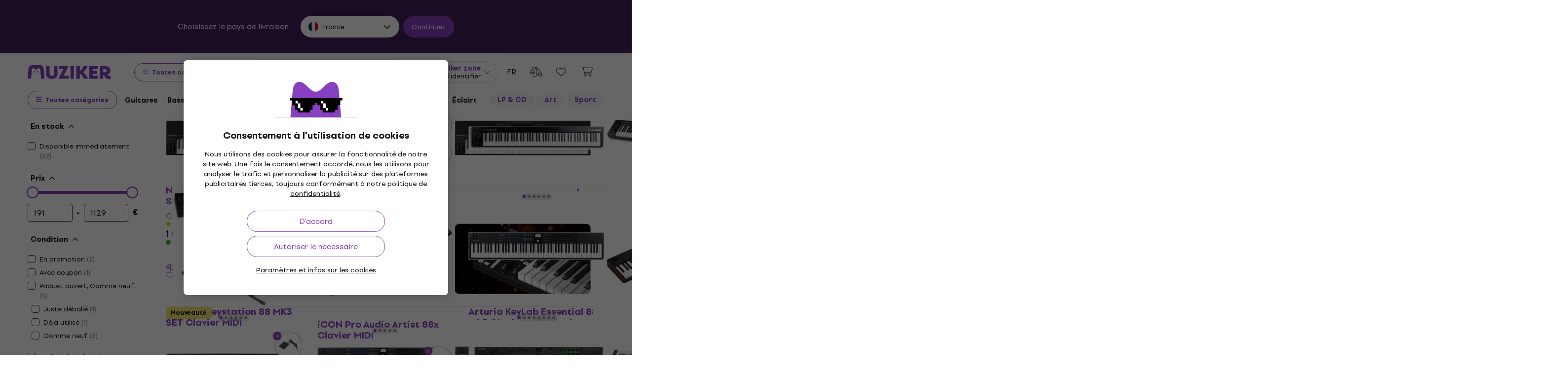

--- FILE ---
content_type: text/html; charset=utf-8
request_url: https://www.muziker.fr/claviers-maitres-jusqua-88-touches
body_size: 78226
content:
<!DOCTYPE html>
<html lang='fr-FR'>
<head>
<script>
  function getCookie(cname) {
    let name = cname + "=";
    let decodedCookie = decodeURIComponent(document.cookie);
    let ca = decodedCookie.split(';');
    for(let i = 0; i <ca.length; i++) {
      let c = ca[i];
      while (c.charAt(0) == ' ') {
        c = c.substring(1);
      }
      if (c.indexOf(name) == 0) {
        return c.substring(name.length, c.length);
      }
    }
    return null;
  }
  
  if (getCookie("muziker_consent") != null) {
    var cookiesStyle = document.createElement('style');
    cookiesStyle.innerHTML = '#cookies-modal { display:none !important; }';
    document.head.appendChild(cookiesStyle);
  }
</script>

<meta charset='utf-8'>
<title>Claviers maîtres jusqu&#39;à 88 touches - Muziker</title>

<meta name="description" content="Claviers maîtres jusqu'à 88 touches ✓ Garantie du meilleur prix ✓ Transport rapide ✓ Retour de marchandise jusqu'à 30 jours ✓ Service client professionnel"><meta property="og:description" content="Claviers maîtres jusqu'à 88 touches ✓ Garantie du meilleur prix ✓ Transport rapide ✓ Retour de marchandise jusqu'à 30 jours ✓ Service client professionnel"><meta name="twitter:description" content="Claviers maîtres jusqu'à 88 touches ✓ Garantie du meilleur prix ✓ Transport rapide ✓ Retour de marchandise jusqu'à 30 jours ✓ Service client professionnel">
<meta property="og:url" content="https://www.muziker.fr/claviers-maitres-jusqua-88-touches"><meta property="og:type" content="website"><meta property="og:site_name" content="Muziker"><meta name="twitter:card" content="summary_large_image"><meta name="twitter:url" content="https://www.muziker.fr/claviers-maitres-jusqua-88-touches">

<meta property="og:image" content="https://muzikercdn.com/assets/muziker-logo-large-social-5e367b88b8499f9e32a4bf2c951c8c509850af6ebd5fc80b35560cf47e9c933f.png"><meta name="twitter:image" content="https://muzikercdn.com/assets/muziker-logo-large-social-5e367b88b8499f9e32a4bf2c951c8c509850af6ebd5fc80b35560cf47e9c933f.png">
<link href="https://www.muziker.al/master-keyboards-up-to-88-keys" hreflang="en-AL" rel="alternate"><link href="https://www.muziker.at/masterkeyboards-mit-88-tasten" hreflang="de-AT" rel="alternate"><link href="https://www.muziker.ba/klavijature-do-88-tipki" hreflang="sr-BA" rel="alternate"><link href="https://www.muziker.be/master-keyboards-88-toetsen" hreflang="nl-BE" rel="alternate"><link href="https://www.muziker.bg/master-kiybordidi-do-88-klavisha" hreflang="bg" rel="alternate"><link href="https://www.muziker.ch/masterkeyboards-mit-88-tasten" hreflang="de-ch" rel="alternate"><link href="https://www.muziker.co.uk/master-keyboards-up-to-88-keys" hreflang="en" rel="alternate"><link href="https://www.muziker.com/master-keyboards-up-to-88-keys" hreflang="x-default" rel="alternate"><link href="https://www.muziker.cz/master-keyboardy-88-klaves" hreflang="cs" rel="alternate"><link href="https://www.muziker.de/masterkeyboards-mit-88-tasten" hreflang="de" rel="alternate"><link href="https://www.muziker.ee/midiklaviatuurid-kuni-88-klahviga" hreflang="et-EE" rel="alternate"><link href="https://www.muziker.es/teclados-maestros-de-hasta-88-teclas" hreflang="es" rel="alternate"><link href="https://www.muziker.fi/midi-koskettimet-88-koskettimeen-asti" hreflang="fi" rel="alternate"><link href="https://www.muziker.fr/claviers-maitres-jusqua-88-touches" hreflang="fr" rel="alternate"><link href="https://www.muziker.gr/master-keyboards-up-to-88-keys" hreflang="el" rel="alternate"><link href="https://www.muziker.hr/klavijature-do-88-tipaka" hreflang="hr" rel="alternate"><link href="https://www.muziker.hu/88-billentyuig" hreflang="hu" rel="alternate"><link href="https://www.muziker.ie/master-keyboards-up-to-88-keys" hreflang="en-IE" rel="alternate"><link href="https://www.muziker.it/master-keyboards-fino-a-88-tasti" hreflang="it" rel="alternate"><link href="https://www.muziker.lt/master-keyboards-up-to-88-keys" hreflang="en-LT" rel="alternate"><link href="https://www.muziker.lu/claviers-maitres-jusqua-88-touches" hreflang="fr-LU" rel="alternate"><link href="https://www.muziker.lv/master-keyboards-up-to-88-keys" hreflang="en-LV" rel="alternate"><link href="https://www.muziker.md/claviaturi-midi-max-88-clape" hreflang="ro-MD" rel="alternate"><link href="https://www.muziker.me/klavijature-do-88-tipaka" hreflang="hr-ME" rel="alternate"><link href="https://www.muziker.mk/master-kiybordidi-do-88-klavisha" hreflang="bg-MK" rel="alternate"><link href="https://www.muziker.nl/master-keyboards-88-toetsen" hreflang="nl" rel="alternate"><link href="https://www.muziker.no/master-keyboards-up-to-88-keys" hreflang="en-NO" rel="alternate"><link href="https://www.muziker.nu/master-keyboards-med-op-til-88-tangenter" hreflang="da" rel="alternate"><link href="https://www.muziker.pl/klawiatury-sterujace-88-klawiszi" hreflang="pl" rel="alternate"><link href="https://www.muziker.pt/teclados-controladores-ate-88-teclas" hreflang="pt" rel="alternate"><link href="https://www.muziker.ro/claviaturi-midi-max-88-clape" hreflang="ro" rel="alternate"><link href="https://www.muziker.rs/klavijature-do-88-tipki" hreflang="sr" rel="alternate"><link href="https://www.muziker.se/master-keyboards-med-upp-till-88-tangenter" hreflang="sv" rel="alternate"><link href="https://www.muziker.si/klaviature-do-88-tipk" hreflang="sl" rel="alternate"><link href="https://www.muziker.sk/master-keyboardy-88-klaves" hreflang="sk" rel="alternate"><link href="https://www.muziker.ua/master-keyboardy-88-klav-sh" hreflang="uk" rel="alternate">
<link href="https://www.muziker.fr/claviers-maitres-jusqua-88-touches?page=2" rel="next" id="meta-next-link">
<meta property="lb:id" content="category_299">
<link href="https://www.muziker.fr/claviers-maitres-jusqua-88-touches" rel="canonical" id="meta-canonical-link">
<link href='https://muzikercdn.com' rel='preconnect dns-prefetch'>
<link href='https://scripts.luigisbox.tech' rel='preconnect dns-prefetch'>
<link href='https://api.luigisbox.tech' rel='preconnect dns-prefetch'>
<link href='https://athena.muziker.fr' rel='preconnect dns-prefetch'>
<link href='https://browser.sentry-cdn.com' rel='preconnect dns-prefetch'>
<link href='https://muzikercdn.com/assets/favicon/apple-touch-icon-b9c5f7bdcc19cee6e7827e697a16d3fe1442a65a37b9f66d8687ca7d1b1228b4.png' rel='apple-touch-icon' sizes='180x180'>
<link href='https://muzikercdn.com/assets/favicon/favicon-32x32-d2e150a80f15d0e71162b09cffc04cf4e0899fadb92f975d1778d3f120b8d052.png' rel='icon' sizes='32x32' type='image/png'>
<link href='https://muzikercdn.com/assets/favicon/favicon-16x16-6d8afc9047955090943dd9a9173f78ed0bf86a4392cc430f6fe19b622fbe521f.png' rel='icon' sizes='16x16' type='image/png'>
<link href='https://muzikercdn.com/assets/favicon/favicon-7d08787b02ac6adaecadc12dd90c0ad2e98e2258e5651e07a26916650c9fb468.ico' rel='shortcut icon'>
<meta content='#2b5797' name='msapplication-TileColor'>
<meta content='https://muzikercdn.com/assets/favicon/mstile-150x150-3c6de96c357fe18dd58c2616cef5c3c401e5da70700939039a4da90f1fe1fcc7.png' name='msapplication-TileImage'>
<meta content='https://muzikercdn.com/assets/favicon/browserconfig-9ad2e9a494b5793de1788fcf42c3997bf84ec7ecc8f09b826357ff9cddb4d869.xml' name='msapplication-config'>
<meta content='#ffffff' name='theme-color'>
<meta content='no-cache' name='turbo-cache-control'>
<meta content='Muziker' name='apple-mobile-web-app-title'>
<meta content='Muziker a.s.' name='author'>
<meta content='width=device-width, initial-scale=1, shrink-to-fit=no' name='viewport'>

        <script type="text/javascript">
          dataLayer = [];
        </script>
        <!-- Google Tag Manager -->
        <script type="text/javascript">
          (function(w,d,s,l,i){w[l]=w[l]||[];w[l].push({'gtm.start':
          new Date().getTime(),event:'gtm.js'});var f=d.getElementsByTagName(s)[0],
          j=d.createElement(s),dl=l!='dataLayer'?'&l='+l:'';j.async=true;j.src=
          'https://athena.muziker.fr/web.js?id='+i+dl;f.parentNode.insertBefore(j,f);
          })(window,document,'script','dataLayer','GTM-M8Z34CW');
        </script>
        <!-- End Google Tag Manager -->

<script>
  window.wpKey = "BHvxQOcUr7GvEHkytsazhPB7ilA7sxS2jmlsrweaxOt_YVIC7Z9zhrojF2qz3KOllHOadYEMKS_GH3R74eIrPv4=";
  window.formLibsLoaded = null;
</script>
<link rel="preload" href="https://muzikercdn.com/assets/application-4ae004b84abb553dfdb14deb33eda426e3c05792e58bf6cec5a47d6f84ffa9c6.css" media="all" data-turbo-track="reload" as="style" />
<link rel="stylesheet" href="https://muzikercdn.com/assets/application-4ae004b84abb553dfdb14deb33eda426e3c05792e58bf6cec5a47d6f84ffa9c6.css" media="all" data-turbo-track="reload" />

<link as='font' crossorigin='true' data-turbo-track='reload' href='https://muzikercdn.com/assets/setup_grotesk/SetupGrotesk-Regular-d7eecfea81f37670e83717a780c4b867766030112a9367154a3938543a480a7a.woff2' media='all' rel='preload' type='font/woff2'>
<link as='font' crossorigin='true' data-turbo-track='reload' href='https://muzikercdn.com/assets/setup_grotesk/SetupGrotesk-Bold-9547a327de9814e7e1b2c591b8306f0b7addb251b1f88c400052655596b7756a.woff2' media='all' rel='preload' type='font/woff2'>
<link as='font' crossorigin='true' data-turbo-track='reload' href='https://muzikercdn.com/assets/setup_grotesk/SetupGrotesk-Black-69a9b37523c691bdb901d96667dea3f1789c666451e4c8a3d4a58a77705949e0.woff2' media='all' rel='preload' type='font/woff2'>
<script src="https://muzikercdn.com/assets/sentry/sentry.tracing.replay.min-ecb4861f4db0a0c821a74e2573e1ee996df0ecbf0e8fab70e583e293118fa2c0.js" crossorigin="anonymous" data-turbo-track="reload" defer="defer"></script>
<script src="https://muzikercdn.com/assets/initialize-ef2030e86ddd84078e7617b553f63630e3ffa227d8966073375a9cd94177fbad.js" crossorigin="anonymous" data-turbo-track="reload" defer="defer"></script>
<script src="https://muzikercdn.com/assets/translations/translations_fr-11360afe5def8a2ae492647b8140bd5f4abc6e766d5af2d82a0ac1f8f5ce1870.js" crossorigin="anonymous" data-turbo-track="reload" defer="defer"></script>
<script src="https://muzikercdn.com/assets/common_libs_critical-8e63e3cb95368214085b3943d7cfc03c5807e96cd38c7ee06fc9aea7dc5d94e4.js" crossorigin="anonymous" data-turbo-track="reload" defer="defer"></script>
<script src="https://muzikercdn.com/assets/application_critical-d65f3324cfd0eafda7be90747f25eabdca00163fb52b24cf8f2d32cadf7e6018.js" crossorigin="anonymous" data-turbo-track="reload" defer="defer"></script>
<script src="https://muzikercdn.com/assets/common_libs-997cac1f4bb9aa9f8eea8f37eb2114fddabb6f5785b6a4c14a51a3ffca1cb292.js" crossorigin="anonymous" data-turbo-track="reload" defer="defer"></script>

<script src="https://muzikercdn.com/assets/application-3d1b1e253c881ce62ffe02984d0b33ce19ef6ab363c26b944470783313b6f64e.js" crossorigin="anonymous" data-turbo-track="reload" defer="defer"></script>
<script src="https://muzikercdn.com/assets/stimulus/public/application-c1693f64ecfd9378ede35d6085871a624d43845bd49a567deab106d095c80d7b.js" crossorigin="anonymous" data-turbo-track="reload" defer="defer"></script>
        <script type="text/javascript">
          disableSearchReq = true;
        </script>
        <script src="https://muzikercdn.com/assets/autocomplete-init-8012f0788ea6aeb2a23c95cead3d62351a6d0bfd268bcda0c1e0a3fa58551fb8.js" crossorigin="anonymous" data-turbo-track="reload" defer="defer"></script>
        <script type="text/javascript">
        function pytrackVisit() {
          var data = {
                domain: "muziker.fr",
                timezone: Intl.DateTimeFormat().resolvedOptions().timeZone,
                platform: navigator.platform,
                language: navigator.language || navigator.browserLanguage,

                user_agent: navigator.userAgent,
                app_version: navigator.appVersion,
                app_plugins: Array.from(navigator.plugins).map((x) => x.name),

                device_width: window.screen ? window.screen.width : undefined,
                device_height: window.screen ? window.screen.height : undefined,
                device_pixel_ratio: window.devicePixelRatio,

                cookies: document.cookie,

                previous_page: document.referrer,
                current_page: window.location.origin + window.location.pathname,
                query_param: window.location.search.replace("(?-mix:^(\?))",''),
                performance: window.performance ? window.performance.timing : undefined
            };

            var request_data = {
                payload: window.btoa(JSON.stringify(data))
            };

            var xhr = new XMLHttpRequest();
            xhr.open('POST', "https://pytrack.muzmuz.tech/visit");
            xhr.setRequestHeader('Content-Type', 'application/json');
            return xhr.send(JSON.stringify(request_data));
        };

        window.pytracCalled = true;

        window.addEventListener("LbSearchDone", (event) => {
          if (!window.pytracCalled) {
            pytrackVisit();
          }
          window.pytracCalled = false;
        });

        window.addEventListener("DOMContentLoaded", (event) => {
          pytrackVisit();
          window.pytracCalled = true;
        });
  </script>




<link crossorigin='use-credentials' href='/manifest.json' rel='manifest'>


  <style type="text/css">
    .cookies-btn-placeholder, 
    .cookies-link-placeholder {
      display: none !important;
    }
    .cookies-decline-all,
    .cookies-settings-link {
      display: block !important;
    }
  </style>
  
      <style>
        .tile-group-selector:not(.extra-gift-tile-group-selector) .selector-item-icon {
          display: -webkit-box;
          padding: 5px 12px 7px;
          line-clamp: 1;
          -webkit-line-clamp: 1;
          -webkit-box-orient: vertical;
          overflow: hidden;
        }
        @media (min-width: 769px) {
          .mzkr-container.mzkr-mb-10.mzkr-mb-xxxl-16 {
            margin-bottom: 0px !important;
          }
        }
        a[href="/back-2-school"] {
          font-weight:bold !important;
        }
        .nav-3 a[href="/back-2-school"] {
          color:#8740bf !important;
        }
        #coworkers-button {
          transition: bottom 0.3s;
        }
        #coworkers-button .ew-button {
          width: 50px !important;
          height: 50px !important;
        }
        #coworkers-button .ew-button > svg {
          max-width: 22px !important;
        }
        body:has(.js-sticky-order-box.js-sticky-order-box-fixed) #coworkers-button {
          bottom: 80px;
        }
      </style>
      <script type="text/javascript">
        const currentHost = window.location.hostname.toLowerCase();
        if (!currentHost.includes('muziker')) {
          window.location.href = "https://www.muziker.com";
        }
      </script>
      <script>      
        document.addEventListener('DOMContentLoaded', () => {
          document.body.getAttribute('data-legal') === 'DEFAULT' && 
            document.querySelectorAll('.floating-newsletter-banner, .footer-newsletter-banner, .sidebar-menu-links .countries-selector')
            .forEach(banner => banner.style.cssText = 'display: none !important');
        }
                                 );
      </script>
      <script>
        document.addEventListener('DOMContentLoaded', function() {
          const allowedCountries = ['US', 'TR', 'BR', 'CA', 'CO', 'AU', 'MX', 'AR', 'PH', 'ZA', 'CL', 'NZ'];
          const dataLegal = document.body.getAttribute('data-legal');
          const dataLocale = document.body.getAttribute('data-locale');
          if (location.pathname.includes('/shop/delivery_and_payment_methods') && allowedCountries.includes(dataLegal)) {
            const alert = document.querySelector('.mzkr-alert.mzkr-alert--warning');
            if (alert && (alert.textContent.includes('No delivery methods are available') || alert.textContent.includes('No hay métodos de entrega disponibles') || alert.textContent.includes('Não estão disponíveis métodos de entrega'))) {
              let message = '';
              // Switch message based on locale
              if (dataLocale === 'es') {
                message = 'Actualmente ofrecemos envío para <strong><a class="mzkr-link-md" href="/s/8ba2d716a5">productos electrónicos (software)</a></strong> y <strong><a class="mzkr-link-md" href="/s/4d445ac957">discos de vinilo</a></strong> solamente. Desafortunadamente, otros productos físicos no están disponibles temporalmente para envío. Estamos trabajando en expandir nuestras opciones de envío. No dude en <a class="mzkr-link-md" target="_blank" href="/s/2d71c3a742">contactar a nuestro soporte</a> para asistencia.';
              }
              else if (dataLocale === 'pt') {
                message = 'Atualmente oferecemos envio para <strong><a class="mzkr-link-md" href="/s/8ba2d716a5">produtos eletrônicos (software)</a></strong> e <strong><a class="mzkr-link-md" href="/s/4d445ac957">discos de vinil</a></strong> apenas. Infelizmente, outros produtos físicos estão temporariamente indisponíveis para envio. Estamos trabalhando para expandir nossas opções de envio. Sinta-se à vontade para <a class="mzkr-link-md" target="_blank" href="/s/2d71c3a742">entrar em contato com nosso suporte</a> para assistência.';
              }
              else {
                // Default to English
                message = 'We currently offer shipping for <strong><a class="mzkr-link-md" href="/s/8ba2d716a5">electronic goods (software)</a></strong> and <strong><a class="mzkr-link-md" href="/s/4d445ac957">vinyl records</a></strong> only. Unfortunately, other physical products are temporarily unavailable for shipping. We\'re working on expanding our shipping options. Feel free to <a class="mzkr-link-md" target="_blank" href="/s/2d71c3a742">contact our support</a> for assistance.';
              }
              alert.innerHTML = message;
            }
          }
          /* const forceCutoffTimeHours = 13;
          const workingHours = JSON.parse("{\"friday\":{\"start_at\":\"5:40\",\"finish_at\":\"14:00\"},\"monday\":{\"start_at\":\"05:40\",\"finish_at\":\"22:20\"},\"sunday\":{\"start_at\":\"12:00\",\"finish_at\":\"22:20\"},\"tuesday\":{\"start_at\":\"05:40\",\"finish_at\":\"22:20\"},\"thursday\":{\"start_at\":\"05:40\",\"finish_at\":\"22:20\"},\"wednesday\":{\"start_at\":\"05:40\",\"finish_at\":\"22:20\"}}");
          if (location.pathname.includes('/shop/delivery_and_payment_methods') && dataLegal === 'SK') {
            const dateSpan = document.querySelector('label[data-delivery-method="374"] .delivery-date .text-nowrap');
            if (dateSpan) {
              const now = new Date();
              const weekday = now.toLocaleString('en-US', {
                weekday: 'long' }
                                                ).toLowerCase();
              const todayHours = workingHours[weekday];
              let deliveryDate = new Date();
              const isAfter = (h, m, now) => now.getHours() > h || (now.getHours() === h && now.getMinutes() > m);
              if (todayHours) {
                const {
                  finish_at }
                = todayHours;
                const [finishH, finishM] = finish_at.split(':').map(Number);
                let realCutH = finishH;
                let realCutM = finishM;
                if (forceCutoffTimeHours < finishH) {
                  realCutH = forceCutoffTimeHours;
                  realCutM = 0;
                }
                if (isAfter(realCutH, realCutM, now)) {
                  deliveryDate.setDate(deliveryDate.getDate() + 1);
                }
              }
              else {
                if (isAfter(forceCutoffTimeHours, 0, now)) {
                  deliveryDate.setDate(deliveryDate.getDate() + 1);
                }
              }
              const day = deliveryDate.getDate();
              const month = deliveryDate.getMonth() + 1;
              const year = deliveryDate.getFullYear();
              const formatted = `${day}
. ${month}
. ${year}
`;
              dateSpan.textContent = formatted;
            }
          } */
        }
                                 );
      </script>
      <style>
        [data-store-count="0"].deadline-mode-store-availability {
          color: inherit !important;
          font-weight: normal !important;
          display: flex !important;
          padding: 0 !important;
          margin-top: 8px !important;
          background-color: transparent !important;
          border-radius: 0 !important;
        }
        [data-store-count="0"].deadline-mode-store-availability [data-christmas-icon],
        [data-store-count="0"] [data-christmas-icon] {
          display: none !important;
        }
        [data-store-count="0"].deadline-mode-store-availability [data-store-icon],
        [data-store-count="0"] [data-store-icon] {
          display: block !important;
        }
        [data-store-count="0"].deadline-mode-store-availability [data-christmas-text],
        [data-store-count="0"] [data-christmas-text] {
          display: none !important;
        }
      </style>

<script src="https://muzikercdn.com/assets/head_application-16bb9c3dfa0a37386fc2b155918e336ab22c147035171c9bd611ad7fa16d1f5f.js" crossorigin="anonymous" data-turbo-track="reload"></script>
</head>
<body class='' data-analytics-gtm data-currency-code='EUR' data-currency-format='%n %u' data-currency-symbol='€' data-date-formats-default='%d/%m/%Y' data-date-formats-js-l='DD/MM/YYYY' data-date-formats-long='%d %B %Y' data-date-formats-short='%d %b' data-default-locale='fr' data-js-translation-timestamp='1768810270' data-legal='FR' data-locale='fr' data-number-formats-delimiter=' ' data-number-formats-separator=',' data-page-type='product_list' data-price-round-system='0' data-sentry='{}' data-sitemap-node-id-hash='3a16f7c29a' data-turbo='false' data-version='2026.1.5' data-webpush>
        <!-- Google Tag Manager (noscript) -->
        <noscript><iframe src="https://athena.muziker.fr/ns.html?id=GTM-M8Z34CW"
        height="0" width="0" style="display:none;visibility:hidden"></iframe></noscript>
        <!-- End Google Tag Manager (noscript) -->

<header class='mzkr-nav-wrap'>
<div class='international-bar mzkr-d-none mzkr-px-2 mzkr-pt-4 mzkr-pb-2'>
<p class='text-white mzkr-text-md mzkr-text-center mzkr-mr-md-6 mzkr-mb-4 mzkr-mb-md-2'>
Choisissez le pays de livraison
</p>
<div class='mzkr-d-flex mzkr-flex-wrap mzkr-justify-content-center'>
<div class='international-bar-dropdown dropdown mzkr-mb-2'>
<button class='dropdown-toggle' data-country-code='fr' data-toggle='dropdown' data-url='https://www.muziker.fr/claviers-maitres-jusqua-88-touches' type='button'>
<img alt="Claviers maîtres jusqu&#39;à 88 touches" class="mzkr-mr-2" width="20" height="20" src="https://muzikercdn.com/assets/flags/fr-e02607e3c5b53d59de800dac5039eacc4e8d827eea7c89e47b3b1bdac3a0f0d2.svg" />
France
</button>
<ul class='dropdown-menu'>
<div class='mzkr-d-flex mzkr-flex-column'>
<li class='dropdown-item'>
<a data-country-code='za' href='https://www.muziker.com/master-keyboards-up-to-88-keys?current_country_code=za'>
<img alt="Master Keyboards up to 88 Keys" class="mzkr-mr-2" width="20" height="20" src="https://muzikercdn.com/assets/flags/za-dcf023f1e30b653f3a8783fcc869f7f7984a9b0cc5210290b6046b9fe5098e72.svg" />
Afrique du Sud
</a>
</li>
<li class='dropdown-item'>
<a data-country-code='al' href='https://www.muziker.al/master-keyboards-up-to-88-keys'>
<img alt="Master Keyboards up to 88 Keys" class="mzkr-mr-2" width="20" height="20" src="https://muzikercdn.com/assets/flags/al-8d13ca420807265ec5c5722a023bfa58369470e0580c28b1baa658801be715e7.svg" />
Albanie
</a>
</li>
<li class='dropdown-item'>
<a data-country-code='de' href='https://www.muziker.de/masterkeyboards-mit-88-tasten'>
<img alt="Masterkeyboards mit 88 Tasten" class="mzkr-mr-2" width="20" height="20" src="https://muzikercdn.com/assets/flags/de-bff6d8f32487b8faee9f9aa7fd458b9d337e6cc95af4ecb93b1df530b6f1250c.svg" />
Allemagne
</a>
</li>
<li class='dropdown-item'>
<a data-country-code='ar' href='https://www.muziker.com/teclados-maestros-de-hasta-88-teclas?current_country_code=ar'>
<img alt="Teclados maestros de hasta 88 teclas" class="mzkr-mr-2" width="20" height="20" src="https://muzikercdn.com/assets/flags/ar-e61ccffa5f065b9b82903a3547dc483373db43f0e7444c273f7c43c7bedb474d.svg" />
Argentine
</a>
</li>
<li class='dropdown-item'>
<a data-country-code='au' href='https://www.muziker.com/master-keyboards-up-to-88-keys?current_country_code=au'>
<img alt="Master Keyboards up to 88 Keys" class="mzkr-mr-2" width="20" height="20" src="https://muzikercdn.com/assets/flags/au-d6f4e243ad02f70756a48f4b0b35372e273c308787abd5cea935c1736c35458d.svg" />
Australie
</a>
</li>
<li class='dropdown-item'>
<a data-country-code='at' href='https://www.muziker.at/masterkeyboards-mit-88-tasten'>
<img alt="Masterkeyboards mit 88 Tasten" class="mzkr-mr-2" width="20" height="20" src="https://muzikercdn.com/assets/flags/at-ba6139888be207d650b80a3fb5917d434e4c72bfa81a36d749ea0b5a6db381f8.svg" />
Autriche
</a>
</li>
<li class='dropdown-item'>
<a data-country-code='be' href='https://www.muziker.be/master-keyboards-88-toetsen'>
<img alt="Master keyboards 88 toetsen" class="mzkr-mr-2" width="20" height="20" src="https://muzikercdn.com/assets/flags/be-d91f9ca16f6e7b558b4bbb10c8ea53ccf7ace11719874710c9dc9581070874d7.svg" />
Belgique
</a>
</li>
<li class='dropdown-item'>
<a data-country-code='ba' href='https://www.muziker.ba/klavijature-do-88-tipki'>
<img alt="Klavijature do 88 tipki" class="mzkr-mr-2" width="20" height="20" src="https://muzikercdn.com/assets/flags/ba-5e72dfaedd9961bc3674b0165d5481d41c6d5f8dbe1cd93dbbb1671ae83370e4.svg" />
Bosnie-Herzégovine
</a>
</li>
<li class='dropdown-item'>
<a data-country-code='br' href='https://www.muziker.com/teclados-controladores-ate-88-teclas?current_country_code=br'>
<img alt="Teclados controladores até 88 teclas" class="mzkr-mr-2" width="20" height="20" src="https://muzikercdn.com/assets/flags/br-2ba99177a493f4eaba7fd2414cd52254df836438a5508ec03f5a0a498aa9c4d5.svg" />
Brésil
</a>
</li>
<li class='dropdown-item'>
<a data-country-code='bg' href='https://www.muziker.bg/master-kiybordidi-do-88-klavisha'>
<img alt="Master кийбордиди до 88 клавиша" class="mzkr-mr-2" width="20" height="20" src="https://muzikercdn.com/assets/flags/bg-385a4082c2cb22c2bd16c39f82b872c059c47b2e7bef7ee98711d28875e0d1c2.svg" />
Bulgarie
</a>
</li>
<li class='dropdown-item'>
<a data-country-code='ca' href='https://www.muziker.com/master-keyboards-up-to-88-keys?current_country_code=ca'>
<img alt="Master Keyboards up to 88 Keys" class="mzkr-mr-2" width="20" height="20" src="https://muzikercdn.com/assets/flags/ca-7b29e31a3b938a67d7da639397cca00f1894cfcb3d514e8652395951a6176bf9.svg" />
Canada
</a>
</li>
<li class='dropdown-item'>
<a data-country-code='cl' href='https://www.muziker.com/teclados-maestros-de-hasta-88-teclas?current_country_code=cl'>
<img alt="Teclados maestros de hasta 88 teclas" class="mzkr-mr-2" width="20" height="20" src="https://muzikercdn.com/assets/flags/cl-7cc60fd47442dd71fdfd001bb6cb32c7827e0ebdd2ef887ab6adfc823650daf7.svg" />
Chili
</a>
</li>
<li class='dropdown-item'>
<a data-country-code='co' href='https://www.muziker.com/teclados-maestros-de-hasta-88-teclas?current_country_code=co'>
<img alt="Teclados maestros de hasta 88 teclas" class="mzkr-mr-2" width="20" height="20" src="https://muzikercdn.com/assets/flags/co-c13a1394b0d888cf3f2607f7cba7d1ac17230f46ca138c60bfc0c26e8bf74bb1.svg" />
Colombie
</a>
</li>
<li class='dropdown-item'>
<a data-country-code='hr' href='https://www.muziker.hr/klavijature-do-88-tipaka'>
<img alt="Klavijature do 88 tipaka" class="mzkr-mr-2" width="20" height="20" src="https://muzikercdn.com/assets/flags/hr-5ab116ec29b8f8425baa16ca4d4aa7fd1b86253a709c8511e7c28a2b85745f3f.svg" />
Croatie
</a>
</li>
<li class='dropdown-item'>
<a data-country-code='dk' href='https://www.muziker.nu/master-keyboards-med-op-til-88-tangenter'>
<img alt="Master Keyboards med op til 88 tangenter" class="mzkr-mr-2" width="20" height="20" src="https://muzikercdn.com/assets/flags/dk-a1ac94b29fe99e58bbbeaef89fdea4b0336a0f8639e8bdcbe288dfa548eef9dc.svg" />
Danemark
</a>
</li>
<li class='dropdown-item'>
<a data-country-code='ee' href='https://www.muziker.ee/midiklaviatuurid-kuni-88-klahviga'>
<img alt="Midiklaviatuurid kuni 88 klahviga" class="mzkr-mr-2" width="20" height="20" src="https://muzikercdn.com/assets/flags/ee-b0d8f239eef0e36f807661c4cd8e63b6ce3a47a3ec2fff044bb7dd7a09f59bf0.svg" />
Estonie
</a>
</li>
<li class='dropdown-item'>
<a data-country-code='fi' href='https://www.muziker.fi/midi-koskettimet-88-koskettimeen-asti'>
<img alt="MIDI-koskettimet 88 koskettimeen asti" class="mzkr-mr-2" width="20" height="20" src="https://muzikercdn.com/assets/flags/fi-7e9658327c031b84b1310a9f3142abfb25e3ba504e5b157433b8ba70fb130a53.svg" />
Finlande
</a>
</li>
<li class='dropdown-item'>
<a data-country-code='fr' href='https://www.muziker.fr/claviers-maitres-jusqua-88-touches'>
<img alt="Claviers maîtres jusqu&#39;à 88 touches" class="mzkr-mr-2" width="20" height="20" src="https://muzikercdn.com/assets/flags/fr-e02607e3c5b53d59de800dac5039eacc4e8d827eea7c89e47b3b1bdac3a0f0d2.svg" />
France
</a>
</li>
<li class='dropdown-item'>
<a data-country-code='gb' href='https://www.muziker.co.uk/master-keyboards-up-to-88-keys'>
<img alt="Master Keyboards up to 88 Keys" class="mzkr-mr-2" width="20" height="20" src="https://muzikercdn.com/assets/flags/gb-c3f6fcad1928d44155ddd82ec541b787c672f727a5ea0594a42ca38da21e1066.svg" />
Grande Bretagne
</a>
</li>
<li class='dropdown-item'>
<a data-country-code='gr' href='https://www.muziker.gr/master-keyboards-up-to-88-keys'>
<img alt="Κύρια πληκτρολόγια έως 88 πλήκτρα" class="mzkr-mr-2" width="20" height="20" src="https://muzikercdn.com/assets/flags/gr-a69b1c61494da14e4232a2d249187ff2c59307f6efb34b0f618b6e04aa948e6f.svg" />
Grèce
</a>
</li>
<li class='dropdown-item'>
<a data-country-code='hu' href='https://www.muziker.hu/88-billentyuig'>
<img alt="88 billentyűig" class="mzkr-mr-2" width="20" height="20" src="https://muzikercdn.com/assets/flags/hu-ec56186522e07d7940f69e5447e4780780e4d2eb2b7335fc96211cb45834724a.svg" />
Hongrie
</a>
</li>
<li class='dropdown-item'>
<a data-country-code='ie' href='https://www.muziker.ie/master-keyboards-up-to-88-keys'>
<img alt="Master Keyboards up to 88 Keys" class="mzkr-mr-2" width="20" height="20" src="https://muzikercdn.com/assets/flags/ie-9a365d4389433b22e234304d090847b3141ced30c5539cbb202d8a7e2bfdcfe7.svg" />
Irlande
</a>
</li>
<li class='dropdown-item'>
<a data-country-code='it' href='https://www.muziker.it/master-keyboards-fino-a-88-tasti'>
<img alt="Master Keyboards fino a 88 tasti" class="mzkr-mr-2" width="20" height="20" src="https://muzikercdn.com/assets/flags/it-d3475fba62c4a7267f5d50ca1417bdf30a3b71257811516d3f25df8b8665f33e.svg" />
Italie
</a>
</li>
<li class='dropdown-item'>
<a data-country-code='pt' href='https://www.muziker.pt/teclados-controladores-ate-88-teclas'>
<img alt="Teclados controladores até 88 teclas" class="mzkr-mr-2" width="20" height="20" src="https://muzikercdn.com/assets/flags/pt-618d3fb192729541f87b3504891edd40086b99bca481c255a64f7cd7a342bc43.svg" />
Le Portugal
</a>
</li>
<li class='dropdown-item'>
<a data-country-code='lv' href='https://www.muziker.lv/master-keyboards-up-to-88-keys'>
<img alt="Master Keyboards up to 88 Keys" class="mzkr-mr-2" width="20" height="20" src="https://muzikercdn.com/assets/flags/lv-577bf1871ebd970eca50cb2b47399da53b78038fffa67e92899e4eae97833d06.svg" />
Lettonie
</a>
</li>
<li class='dropdown-item'>
<a data-country-code='lt' href='https://www.muziker.lt/master-keyboards-up-to-88-keys'>
<img alt="Master Keyboards up to 88 Keys" class="mzkr-mr-2" width="20" height="20" src="https://muzikercdn.com/assets/flags/lt-6a107edb66958494340e11e02d124b0472261d7f522983d5b97582ac2d60a393.svg" />
Lituanie
</a>
</li>
<li class='dropdown-item'>
<a data-country-code='lu' href='https://www.muziker.lu/claviers-maitres-jusqua-88-touches'>
<img alt="Claviers maîtres jusqu&#39;à 88 touches" class="mzkr-mr-2" width="20" height="20" src="https://muzikercdn.com/assets/flags/lu-e4874d75517b4ace61295d87a1111884f9ebb34cdfd16525468f82b51ba284ef.svg" />
Luxembourg
</a>
</li>
<li class='dropdown-item'>
<a data-country-code='mk' href='https://www.muziker.mk/master-kiybordidi-do-88-klavisha'>
<img alt="Master кийбордиди до 88 клавиша" class="mzkr-mr-2" width="20" height="20" src="https://muzikercdn.com/assets/flags/mk-a8600f62e603b9ae894d9c77a7765ba6d6190d6fe318a21fb19b485fb3da1867.svg" />
Macédoine du Nord
</a>
</li>
<li class='dropdown-item'>
<a data-country-code='mx' href='https://www.muziker.com/teclados-maestros-de-hasta-88-teclas?current_country_code=mx'>
<img alt="Teclados maestros de hasta 88 teclas" class="mzkr-mr-2" width="20" height="20" src="https://muzikercdn.com/assets/flags/mx-205d8b7334acf66e84190289eb9e4ce04602b4eed2c2a2100c4aa25612bc0eec.svg" />
Mexique
</a>
</li>
<li class='dropdown-item'>
<a data-country-code='md' href='https://www.muziker.md/claviaturi-midi-max-88-clape'>
<img alt="Claviaturi MIDI max. 88 clape" class="mzkr-mr-2" width="20" height="20" src="https://muzikercdn.com/assets/flags/md-fd3a778727c68ab8d2c0b6d1c6ef8455c39c8b1b11b8f884517ad2bdd74f7206.svg" />
Moldavie
</a>
</li>
<li class='dropdown-item'>
<a data-country-code='me' href='https://www.muziker.me/klavijature-do-88-tipaka'>
<img alt="Klavijature do 88 tipaka" class="mzkr-mr-2" width="20" height="20" src="https://muzikercdn.com/assets/flags/me-9d11f5c18fc9f08288cee41138c6d2f00b63bb5b68d6204015fd2c8b4646e27a.svg" />
Monténégro
</a>
</li>
<li class='dropdown-item'>
<a data-country-code='no' href='https://www.muziker.no/master-keyboards-up-to-88-keys'>
<img alt="Master Keyboards up to 88 Keys" class="mzkr-mr-2" width="20" height="20" src="https://muzikercdn.com/assets/flags/no-9e9431ae10b1ec61cdff25efa0a71ea7e304360536e5137be378a8ddec97a1e9.svg" />
Norvège
</a>
</li>
<li class='dropdown-item'>
<a data-country-code='nz' href='https://www.muziker.com/master-keyboards-up-to-88-keys?current_country_code=nz'>
<img alt="Master Keyboards up to 88 Keys" class="mzkr-mr-2" width="20" height="20" src="https://muzikercdn.com/assets/flags/nz-c1f9026408447bbed0679f7964194177052efccb1e2a3cfaa5202165adffcde0.svg" />
Nouvelle-Zélande
</a>
</li>
<li class='dropdown-item'>
<a data-country-code='nl' href='https://www.muziker.nl/master-keyboards-88-toetsen'>
<img alt="Master keyboards 88 toetsen" class="mzkr-mr-2" width="20" height="20" src="https://muzikercdn.com/assets/flags/nl-d96ca8642634586560fa664ce568fdc5519166088fab3d56509b238d52858a69.svg" />
Pays-Bas
</a>
</li>
<li class='dropdown-item'>
<a data-country-code='ph' href='https://www.muziker.com/master-keyboards-up-to-88-keys?current_country_code=ph'>
<img alt="Master Keyboards up to 88 Keys" class="mzkr-mr-2" width="20" height="20" src="https://muzikercdn.com/assets/flags/ph-1ba51164723d63f0807e3691ae827799c4c5e75316981748137183ca8ef79c64.svg" />
Philippines
</a>
</li>
<li class='dropdown-item'>
<a data-country-code='pl' href='https://www.muziker.pl/klawiatury-sterujace-88-klawiszi'>
<img alt="Klawiatury sterujące 88 klawiszy" class="mzkr-mr-2" width="20" height="20" src="https://muzikercdn.com/assets/flags/pl-b2ec75f637292a0b826e41887c33153185ec3fb257f39c513c9105754ba42d66.svg" />
Pologne
</a>
</li>
<li class='dropdown-item'>
<a data-country-code='ro' href='https://www.muziker.ro/claviaturi-midi-max-88-clape'>
<img alt="Claviaturi MIDI max. 88 clape" class="mzkr-mr-2" width="20" height="20" src="https://muzikercdn.com/assets/flags/ro-a156165e9433396d0c52ec5c205860f286f6dd24a29de12d5afc6b2fb1538cbe.svg" />
Roumanie
</a>
</li>
<li class='dropdown-item'>
<a data-country-code='cz' href='https://www.muziker.cz/master-keyboardy-88-klaves'>
<img alt="Master keyboardy 88 kláves" class="mzkr-mr-2" width="20" height="20" src="https://muzikercdn.com/assets/flags/cz-528b0144b7ebe83d2a5de86d7f6d51e2f290f175e5c28fe52f0cce5449a1420c.svg" />
République Tchèque
</a>
</li>
<li class='dropdown-item'>
<a data-country-code='rs' href='https://www.muziker.rs/klavijature-do-88-tipki'>
<img alt="Klavijature do 88 tipki" class="mzkr-mr-2" width="20" height="20" src="https://muzikercdn.com/assets/flags/rs-5ceb81c2015540de2e29c3c12cf9803f79bef93fdb07b5b42af346cbe65e9014.svg" />
Serbie
</a>
</li>
<li class='dropdown-item'>
<a data-country-code='sk' href='https://www.muziker.sk/master-keyboardy-88-klaves'>
<img alt="Master keyboardy 88 kláves" class="mzkr-mr-2" width="20" height="20" src="https://muzikercdn.com/assets/flags/sk-68bc84ebc9a90b0402fe7abd1ac26a9234a7b0590a9695a09c4fbb41dd72d7b2.svg" />
Slovaquie
</a>
</li>
<li class='dropdown-item'>
<a data-country-code='si' href='https://www.muziker.si/klaviature-do-88-tipk'>
<img alt="Klaviature do 88 tipk" class="mzkr-mr-2" width="20" height="20" src="https://muzikercdn.com/assets/flags/si-8ad49da6e3b4d020208c2b5a0363ca85df12e388c77a311851986a0ee534b78c.svg" />
Slovénie
</a>
</li>
<li class='dropdown-item'>
<a data-country-code='ch' href='https://www.muziker.ch/masterkeyboards-mit-88-tasten'>
<img alt="Masterkeyboards mit 88 Tasten" class="mzkr-mr-2" width="20" height="20" src="https://muzikercdn.com/assets/flags/ch-a06079874ddf4640c17826bcbbd7c8b368c185bfbfac93424a308cb11e8eec75.svg" />
Suisse
</a>
</li>
<li class='dropdown-item'>
<a data-country-code='se' href='https://www.muziker.se/master-keyboards-med-upp-till-88-tangenter'>
<img alt="Master-keyboards med upp till 88 tangenter" class="mzkr-mr-2" width="20" height="20" src="https://muzikercdn.com/assets/flags/se-781dd2a9f0b53c8f80dfca3d2f63c803a0803bef4fc1482f14b07aff5e1b1652.svg" />
Suède
</a>
</li>
<li class='dropdown-item'>
<a data-country-code='tr' href='https://www.muziker.com/master-keyboards-up-to-88-keys?current_country_code=tr'>
<img alt="Master Keyboards up to 88 Keys" class="mzkr-mr-2" width="20" height="20" src="https://muzikercdn.com/assets/flags/tr-8a45dabdc7cfc5710426e0c7ff5ad52f636bf02fdeec78c8d8aaaee8f0690654.svg" />
Turquie
</a>
</li>
<li class='dropdown-item'>
<a data-country-code='ua' href='https://www.muziker.ua/master-keyboardy-88-klav-sh'>
<img alt="Master keyboardy 88 клавіш" class="mzkr-mr-2" width="20" height="20" src="https://muzikercdn.com/assets/flags/ua-426372e511d0f894a29a13095d71d8c4bddef63655ced35c3b6d9ed0988fd7ad.svg" />
Ukraine
</a>
</li>
<li class='dropdown-item'>
<a data-country-code='es' href='https://www.muziker.es/teclados-maestros-de-hasta-88-teclas'>
<img alt="Teclados maestros de hasta 88 teclas" class="mzkr-mr-2" width="20" height="20" src="https://muzikercdn.com/assets/flags/es-6c3b9d0e6c4047d77cf71c7141303cf3e52ca80bcc6ceb8a21cad8089218811e.svg" />
l&#39;Espagne
</a>
</li>
<li class='dropdown-item'>
<a data-country-code='us' href='https://www.muziker.com/master-keyboards-up-to-88-keys?current_country_code=us'>
<img alt="Master Keyboards up to 88 Keys" class="mzkr-mr-2" width="20" height="20" src="https://muzikercdn.com/assets/flags/us-cae0d5bcd80577121199142b761077032c362f6b9c9591c4803f4fa3cc3125b4.svg" />
les états-unis d&#39;Amérique
</a>
</li>
</div>
</ul>
</div>
<button class='submit-country mzkr-btn-primary mzkr-btn--sm mzkr-ml-2 mzkr-mb-2'>
<span class='mzkr-d-none mzkr-d-md-block'>
Continuez
</span>
<span class='mzkr-d-md-none'>
Confirmer
</span>
</button>
</div>
</div>

<div class='mzkr-nav-top-bar'>
<div class='mzkr-container'>
<div class='mzkr-nav-top-bar__inner'>

<ul aria-label='Cela pourrait t&#39;intéresser' class='nav-top-menu mzkr-d-none mzkr-d-lg-flex mzkr-ml-6' role='menu'>
<li role='presentation'>
<a data-gtmevent-click="{&quot;id&quot;:&quot;topmenu_nav3&quot;,&quot;info&quot;:&quot;Darčekový radca - Landing page SR&quot;}" role="menuitem" tabindex="0" href="/idee-de-cadeau">Idée de cadeau</a>
</li>
<li role='presentation'>
<a data-gtmevent-click="{&quot;id&quot;:&quot;topmenu_nav3&quot;,&quot;info&quot;:&quot;FAQ - Často kladené otázky SR&quot;}" role="menuitem" tabindex="0" href="/faq-foire-aux-questions">FAQ</a>
</li>
<li role='presentation'>
<a data-gtmevent-click="{&quot;id&quot;:&quot;topmenu_nav3&quot;,&quot;info&quot;:&quot;Blog SR&quot;}" role="menuitem" tabindex="0" href="/blog">Muziker Blog</a>
</li>
</ul>

</div>
</div>
</div>
<div class='mzkr-nav '>
<div class='mzkr-container mzkr-d-flex mzkr-align-items-center mzkr-justify-content-start'>
<div class='mzkr-d-flex mzkr-align-items-baseline mzkr-align-items-sm-center'>
<button aria-controls='hamburger-menu' aria-expanded='false' aria-haspopup='true' aria-label='Toutes catégories' class='hidden-nav-simple mzkr-nav__nav-toggler js-nav-sidebar-open show-nav-collapsed hidden-nav-collapsed--xl mzkr-d-xl-none mzkr-mr-2 mzkr-mr-sm-3' data-gtmevent-click='{&quot;id&quot;:&quot;hamburger_open&quot;,&quot;info&quot;:&quot;&quot;}'>
<i class='far fa-bars'></i>
</button>
<div class='mzkr-nav__logo mzkr-d-flex mzkr-mr-2 mzkr-mr-sm-8 mzkr-mr-lg-10 mzkr-mr-xl-12 mzkr-mr-xxl-16 mzkr-mr-xxxl-20'>
<a class='mzkr-d-inline-flex header-logo-link js-header-logo-link' data-gtmevent-click='{&quot;id&quot;:&quot;header_logo&quot;,&quot;info&quot;:&quot;&quot;}' href='/'>
<img width="240" height="40" alt="Logo muziker" src="https://muzikercdn.com/assets/muziker-logo-9ec2eb8ab907c69d5cde080e3eef928100da6375636a43804e1f63e05a1859dd.svg" />
</a>
</div>

</div>
<button aria-controls='hamburger-menu' aria-expanded='false' aria-haspopup='true' class='mzkr-btn-primary--outline mzkr-btn--sm font-weight-bold hidden-nav-simple show-nav-collapsed--xl js-nav-sidebar-open text-nowrap mzkr-mr-xl-12 mzkr-mr-xxl-16 mzkr-mr-xxxl-20' data-gtmevent-click='{&quot;id&quot;:&quot;hamburger_open&quot;,&quot;info&quot;:&quot;&quot;}'>
<i class='far fa-bars mzkr-pr-2'></i>
Toutes catégories
</button>
<div class='mzkr-nav__search-bar luigi-ac-autocomplete hidden-nav-simple w-100 mzkr-mr-md-6 mzkr-mr-xxl-12 mzkr-mr-xxxl-20 js-mzkr-nav__search-bar'>
<form action='/search' class='w-100 position-relative' data-gtmevent-click='{&quot;id&quot;:&quot;header_search&quot;,&quot;info&quot;:&quot;&quot;}' data-skeleton-loading='true' role='search'>
<input aria-label='search input' autocomplete='off' class='mzkr-nav__search-input w-100' id='global-search' name='q' placeholder='Trouve ton bonheur' type='text' value=''>
<button aria-label='Recherche' class='far fa-search mzkr-nav__search-icon--left search-input-icon'></button>
<button aria-label='Fermer' class='far fa-arrow-left mzkr-nav__search-icon--left mzkr-nav__search-open js-nav-search-close' type='button'></button>
<div class='mzkr-nav__search-right-controls mzkr-d-none'>
<div class='mzkr-nav__search-right-controls--inner'>
<button aria-label='Supprimer' class='far fa-times mzkr-nav__search-icon--right js-nav-search-clear' type='button'></button>
<button aria-label='Recherche' class='mzkr-btn-primary mzkr-nav__search-button'>
<span class='mzkr-d-none mzkr-d-lg-block'>
Recherche
</span>
<i class='far fa-search mzkr-d-lg-none'></i>
</button>
</div>
</div>
</form>
<div class='search-results border border-white-gray border-top-0' id='global-search-results-wrapper' style='display: none;'>
<div id='global-search-results'></div>
</div>
</div>
<div class='mzkr-nav__action-buttons mzkr-ml-auto'>
<button aria-label='Recherche' class='mzkr-nav__search-icon hidden-nav-simple mzkr-d-md-none search-toggler' data-gtmevent-click='{&quot;id&quot;:&quot;header_search&quot;,&quot;info&quot;:&quot;&quot;}' type='button'>
<div class='mzkr-nav__action-button'>
<i class='fal fa-search mzkr-nav__action-button__icon'></i>
</div>
</button>
<turbo-frame class="d-flex" id="current_nav_frame" src="/layout/current_nav?public_filter_params_json=%7B%7D&amp;sitemap_node_id_hash=3a16f7c29a"><turbo-frame id="nav_user_menu_action_frame"><div class='user-menu-wrapper'>
<button aria-label='S&#39;identifier' class='js-user-menu-trigger mzkr-nav__account-button has-skeleton-loading' data-gtmevent-click='{&quot;id&quot;:&quot;header_login&quot;,&quot;info&quot;:&quot;&quot;}' type='button'>
<i class='fal fa-user mzkr-nav__account-button-icon'></i>
<span class='mzkr-nav__account-button-text mzkr-text-end mzkr-d-none mzkr-d-lg-block'>
<p class='mzkr-text-sm mzkr-text-primary font-weight-bold mzkr-mb-half text-nowrap lh-1'>
Muziker zone
</p>
<p class='mzkr-text-xs text-nowrap lh-1'></p>
</span>
<i class='fal fa-chevron-down mzkr-nav__account-button-arrow'></i>
</button>
</div>
</turbo-frame><div class='hidden-nav-simple mzkr-d-none mzkr-d-lg-flex'>
<a class="mzkr-nav__action-button mzkr-align-items-center mzkr-d-flex" rel="nofollow" data-gtmevent-click="{&quot;id&quot;:&quot;header_location&quot;,&quot;info&quot;:&quot;&quot;}" aria-label="Sélectionner le pays et la langue" tabindex="0" data-remote="true" data-method="get" href="/countries_selectors?path=%2Fclaviers-maitres-jusqua-88-touches&amp;query_parameters=%7B%7D&amp;sitemap_node_id=299"><span class='text-uppercase mzkr-text-md mzkr-hover-underline'>
fr
</span>
</a></div>
<div class='mzkr-nav__action-buttons'>
<turbo-frame id="nav_wish_list_and_comparison_frame"><div class='d-flex' data-controller=''>
<a class="mzkr-nav__action-button mzkr-d-none mzkr-d-sm-block" rel="nofollow" data-gtmevent-click="{&quot;id&quot;:&quot;header_comparisons&quot;,&quot;info&quot;:&quot;&quot;}" aria-label="Comparaison de produits" tabindex="0" href="/product_comparisons"><i class='fal fa-balance-scale-right mzkr-nav__action-button__icon'></i>
<div class='mzkr-nav__action-button__counter mzkr-d-none'>

</div>
</a><a class="mzkr-nav__action-button mzkr-nav__action-button-wishlist" rel="nofollow" data-gtmevent-click="{&quot;id&quot;:&quot;header_wishlist&quot;,&quot;info&quot;:&quot;&quot;}" aria-label="Liste de souhaits" tabindex="0" href="/shop/wish_lists/default"><i class='fal fa-heart mzkr-nav__action-button__icon'></i>
<div class='mzkr-nav__action-button__counter mzkr-d-none'>

</div>
</a></div>

</turbo-frame><turbo-frame id="nav_mini_basket_frame"><div class='position-relative' data-controller=''>
<a class="mzkr-nav__action-button mzkr-nav__action-button--round position-relative js-basket-overview-trigger " aria-label="Panier d'achat" data-gtmevent-click="{&quot;id&quot;:&quot;header_cart&quot;,&quot;info&quot;:&quot;&quot;}" data-basket-loaded="false" data-basket-empty="true" tabindex="0" href="/shop/basket"><i class='fal fa-shopping-cart mzkr-nav__action-button__icon'></i>
<div class='mzkr-text-sm font-weight-bold mzkr-text-dark js-current-basket-price mzkr-ml-2 text-nowrap mzkr-d-none mzkr-d-lg-block'>

</div>
<div class='mzkr-nav__action-button__counter mzkr-nav__action-button__counter--purple mzkr-d-none' data-current-basket-count>

</div>
</a><div class='basket-overview'>
<div class='basket-overview__inner'>
<div class='basket-overview__head'>
<h5 class='mzkr-h5 mzkr-m-0'>
Panier d&#39;achat
</h5>
</div>
<div class='basket-overview__body'>
<p class='empty-basket-overview mzkr-h4 mzkr-py-8 mzkr-text-center'>
Ton panier est vide
</p>
<div class="basket-overview-tiles">
  <a class="overview-tile" data-gtmevent-click='{"id":"header_cart_offers","info":"new"}' href="/derniers-produits"><i class="fal fa-sparkles"></i> <span>Derniers produits</span></a>
  <a class="overview-tile" data-gtmevent-click='{"id":"header_cart_offers","info":"favorite"}' href="/most-popular"><i class="fal fa-heart"></i> <span>Les plus populaires</span></a>
  <a class="overview-tile" data-gtmevent-click='{"id":"header_cart_offers","info":"bstock"}' href="/deballe"><i class="fal fa-box-open"></i> <span>Déballé</span></a>
  <a class="overview-tile" data-gtmevent-click='{"id":"header_cart_offers","info":"sets"}' href="/promotions-offres-groupees"><i class="fal fa-guitars"></i> <span>Promotions offres groupées</span></a>
  <a class="overview-tile" data-gtmevent-click='{"id":"header_cart_offers","info":"discount"}' href="/soldes"><i class="fal fa-tags"></i> <span>Réductions</span></a>
  <a class="overview-tile" data-gtmevent-click='{"id":"header_cart_offers","info":"gifts"}' href="/idee-de-cadeau"><i class="fal fa-gift"></i> <span>Idée de cadeau</span></a>
</div>
</div>
</div>
</div>
<div class='basket-overview-overlay'></div>
</div>

</turbo-frame></div>
</turbo-frame></div>

</div>
<div class='mzkr-container hidden-nav-simple mzkr-d-flex mzkr-align-items-center mzkr-justify-content-start mzkr-pt-lg-4 hidden-nav-collapsed'>
<button aria-controls='hamburger-menu' aria-expanded='false' aria-haspopup='true' class='mzkr-btn-primary--outline mzkr-btn--sm font-weight-bold hidden-nav-simple mzkr-d-none mzkr-d-lg-inline-flex js-nav-sidebar-open text-nowrap mzkr-mr-4' data-gtmevent-click='{&quot;id&quot;:&quot;hamburger_open&quot;,&quot;info&quot;:&quot;&quot;}'>
<i class='far fa-bars mzkr-pr-2'></i>
Toutes catégories
</button>
<nav class='mzkr-nav-categories-wrap mzkr-d-none mzkr-d-lg-grid'>
<div class='mzkr-nav-categories-inner'>
<div class='mzkr-horizontal-scroll mzkr-d-flex mzkr-justify-content-start mzkr-align-items-center'>
<div aria-label='Catégories préférées' class='mzkr-horizontal-scroll__inner' id='mzkr-nav-categories' role='menu'>
<ul class='mzkr-nav-categories nav-1 mzkr-d-flex mzkr-align-items-center'>
<li class='mzkr-horizontal-scroll__item' role='presentation'>
<a data-gtmevent-click="{&quot;id&quot;:&quot;topmenu_nav1&quot;,&quot;info&quot;:&quot;Gitary SR&quot;}" role="menuitem" tabindex="0" href="/guitares">Guitares</a>
</li>
<li class='mzkr-horizontal-scroll__item' role='presentation'>
<a data-gtmevent-click="{&quot;id&quot;:&quot;topmenu_nav1&quot;,&quot;info&quot;:&quot;Basgitary SR&quot;}" role="menuitem" tabindex="0" href="/basses">Basses</a>
</li>
<li class='mzkr-horizontal-scroll__item' role='presentation'>
<a data-gtmevent-click="{&quot;id&quot;:&quot;topmenu_nav1&quot;,&quot;info&quot;:&quot;Klávesy SR&quot;}" role="menuitem" tabindex="0" href="/claviers">Claviers</a>
</li>
<li class='mzkr-horizontal-scroll__item' role='presentation'>
<a data-gtmevent-click="{&quot;id&quot;:&quot;topmenu_nav1&quot;,&quot;info&quot;:&quot;Bicie SR&quot;}" role="menuitem" tabindex="0" href="/batteries">Batteries</a>
</li>
<li class='mzkr-horizontal-scroll__item' role='presentation'>
<a data-gtmevent-click="{&quot;id&quot;:&quot;topmenu_nav1&quot;,&quot;info&quot;:&quot;Dychy SR&quot;}" role="menuitem" tabindex="0" href="/vents">Vents</a>
</li>
<li class='mzkr-horizontal-scroll__item' role='presentation'>
<a data-gtmevent-click="{&quot;id&quot;:&quot;topmenu_nav1&quot;,&quot;info&quot;:&quot;Sláčiky SR&quot;}" role="menuitem" tabindex="0" href="/cordes">Cordes</a>
</li>
<li class='mzkr-horizontal-scroll__item' role='presentation'>
<a data-gtmevent-click="{&quot;id&quot;:&quot;topmenu_nav1&quot;,&quot;info&quot;:&quot;Štúdio SR&quot;}" role="menuitem" tabindex="0" href="/studio">Studio</a>
</li>
<li class='mzkr-horizontal-scroll__item' role='presentation'>
<a data-gtmevent-click="{&quot;id&quot;:&quot;topmenu_nav1&quot;,&quot;info&quot;:&quot;Štúdiový software SR&quot;}" role="menuitem" tabindex="0" href="/logiciels-studio">Software</a>
</li>
<li class='mzkr-horizontal-scroll__item' role='presentation'>
<a data-gtmevent-click="{&quot;id&quot;:&quot;topmenu_nav1&quot;,&quot;info&quot;:&quot;Zvuková technika SR&quot;}" role="menuitem" tabindex="0" href="/equipement-de-scene">PA</a>
</li>
<li class='mzkr-horizontal-scroll__item' role='presentation'>
<a data-gtmevent-click="{&quot;id&quot;:&quot;topmenu_nav1&quot;,&quot;info&quot;:&quot;Svetlá SR&quot;}" role="menuitem" tabindex="0" href="/eclairage">Éclairage</a>
</li>
<li class='mzkr-horizontal-scroll__item' role='presentation'>
<a data-gtmevent-click="{&quot;id&quot;:&quot;topmenu_nav1&quot;,&quot;info&quot;:&quot;DJ Technika SR&quot;}" role="menuitem" tabindex="0" href="/dj-equipement">DJ</a>
</li>
<li class='mzkr-horizontal-scroll__item' role='presentation'>
<a data-gtmevent-click="{&quot;id&quot;:&quot;topmenu_nav1&quot;,&quot;info&quot;:&quot;Audio Video Tech SR&quot;}" role="menuitem" tabindex="0" href="/audio-video-tech">Audio Video</a>
</li>
<li class='mzkr-horizontal-scroll__item' role='presentation'>
<a data-gtmevent-click="{&quot;id&quot;:&quot;topmenu_nav1&quot;,&quot;info&quot;:&quot;Príslušenstvo SR&quot;}" role="menuitem" tabindex="0" href="/accessoires">Accessoires</a>
</li>
<li class='mzkr-horizontal-scroll__item' role='presentation'>
<a data-gtmevent-click="{&quot;id&quot;:&quot;topmenu_nav1&quot;,&quot;info&quot;:&quot;Merch SR&quot;}" role="menuitem" tabindex="0" href="/merch">Merch</a>
</li>
</ul>
<ul class='mzkr-nav-categories nav-2 mzkr-d-flex mzkr-align-items-center'>
<li class='mzkr-horizontal-scroll__item' role='presentation'>
<a data-gtmevent-click="{&quot;id&quot;:&quot;topmenu_nav2&quot;,&quot;info&quot;:&quot;AUTO - Rozbalené SR&quot;}" role="menuitem" tabindex="0" href="/deballe">Déballé</a>
</li>
<li class='mzkr-horizontal-scroll__item' role='presentation'>
<a data-gtmevent-click="{&quot;id&quot;:&quot;topmenu_nav2&quot;,&quot;info&quot;:&quot;AUTO - Zľavy podľa kategórií SR&quot;}" role="menuitem" tabindex="0" href="/soldes">Réductions et coupons</a>
</li>
</ul>
</div>
<button aria-controls='mzkr-nav-categories' aria-label='précédent' class='btn-scroll-left mzkr-d-none'></button>
<button aria-controls='mzkr-nav-categories' aria-label='Suivant' class='btn-scroll-right mzkr-d-none'></button>
</div>
<ul aria-label='Domaine d&#39;intérêt' class='mzkr-nav-categories nav-departments mzkr-d-flex mzkr-align-items-center mzkr-ml-7' role='menu'>
<li class='mzkr-horizontal-scroll__item' role='presentation'>
<a data-gtmevent-click="{&quot;id&quot;:&quot;topmenu_nav_departments&quot;,&quot;info&quot;:&quot;LP \u0026 CD&quot;}" role="menuitem" tabindex="0" href="/disques-vinyles-et-cd">LP &amp; CD</a>
</li>
<li class='mzkr-horizontal-scroll__item' role='presentation'>
<a data-gtmevent-click="{&quot;id&quot;:&quot;topmenu_nav_departments&quot;,&quot;info&quot;:&quot;Art&quot;}" role="menuitem" tabindex="0" href="/fournitures-dartisanat">Art</a>
</li>
<li class='mzkr-horizontal-scroll__item' role='presentation'>
<a data-gtmevent-click="{&quot;id&quot;:&quot;topmenu_nav_departments&quot;,&quot;info&quot;:&quot;Sport&quot;}" role="menuitem" tabindex="0" href="/sport?in=0">Sport</a>
</li>
</ul>
</div>
</nav>

</div>
</div>
<div class='search-backdrop'></div>

<nav aria-label='Menu des catégories' class='nav-sidebar zeynep js-nav-sidebar' id='hamburger-menu'>
<div class='sidebar-menu-wrap'>
<div class='nav-sidebar-menu mainmenu'>
<div class='menu-header mzkr-d-flex mzkr-justify-content-between mzkr-align-items-center'>
<div class='mzkr-d-inline-flex'>
<img class="sidebar-logo" width="120" height="20" loading="lazy" alt="Muziker Logo" src="https://muzikercdn.com/assets/muziker_sidebar_logo-a56e738758024111150d5b15e8b370edc3e52235c7a38b5549666470c40a6cbb.svg" />
</div>
<button aria-label='Fermer' class='navbar-toggler js-nav-sidebar-close'>
<i class='far fa-times fa-lg'></i>
</button>
</div>
<div class='menu-wrapper'>
<div class='mzkr-d-flex mzkr-flex-column mzkr-flex-grow-1'>
<div>
<ul class='nav1-departments' role='menu'>
<li class='menu-item current-department' role='presentation'>
<a class='menu-item__link mzkr-d-flex mzkr-justify-content-between mzkr-align-items-center' href='/'>
<span class='label'>Instruments de musique</span>
</a>
<ul class='nav1' role='menu'>
<li class='menu-item has-submenu activities-menu-item' role='presentation'>
<a aria-controls='submenu-0' aria-expanded='false' aria-haspopup='true' class='menu-item__link mzkr-d-flex mzkr-justify-content-between mzkr-align-items-center' data-gtmevent-click='{&quot;id&quot;:&quot;hamburger_all&quot;,&quot;info&quot;:&quot;Všetky kategórie&quot;}' data-submenu='submenu-0' href='/all-categories' role='menuitem' tabindex='0'>
<span class='label'>
Toutes catégories
<span class='items-count'>
19
</span>
</span>
<div class='menu-item-icon'>
<i class='far fa-arrow-right'></i>
</div>
</a>
<div aria-labelledby='submenu-0-title' class='nav-sidebar-menu submenu all-activities' id='submenu-0'>
<div class='menu-header mzkr-d-flex mzkr-justify-content-between'>
<div class='mzkr-d-flex mzkr-align-items-center' data-submenu-close='submenu-0'>
<button aria-label='Retour' class='navbar-backward mzkr-d-md-none'>
<i class='far fa-arrow-left'></i>
</button>
<span id='submenu-0-title'>
Toutes catégories
</span>
</div>
<button aria-label='Fermer' class='navbar-toggler js-nav-sidebar-close mzkr-d-md-none'>
<i class='far fa-times fa-lg'></i>
</button>
</div>
<div class='menu-wrapper'>
<ul class='nav1' role='menu'>
<li class='menu-item has-submenu' role='presentation'>
<a aria-controls='submenu-child-0-0' aria-expanded='false' aria-haspopup='true' class='menu-item__link mzkr-d-flex mzkr-justify-content-between mzkr-align-items-center' data-gtmevent-click='{&quot;id&quot;:&quot;hamburger_submenu&quot;,&quot;info&quot;:&quot;Gitary SR&quot;}' data-submenu='submenu-child-0-0' href='/guitares' role='menuitem' tabindex='0'>
<div class='mzkr-d-flex mzkr-align-items-center'>
<div class='menu-item-img mzkr-mr-4'>
<img srcset="https://muzikercdn.com/uploads/sitemap_nodes/10939/1093986/icon_base_c007db2a.jpg, https://muzikercdn.com/uploads/sitemap_nodes/10939/1093986/icon_c007db2a.jpg 2x" alt="Guitares" loading="lazy" width="30" height="30" src="https://muzikercdn.com/uploads/sitemap_nodes/10939/1093986/icon_base_c007db2a.jpg" />
</div>
<span class='label'>
Guitares
</span>
</div>
<div class='menu-item-icon'>
<i class='far fa-arrow-right'></i>
</div>
</a>
<div aria-labelledby='submenu-child-0-0-title' class='nav-sidebar-menu submenu submenu-child' id='submenu-child-0-0'>
<div class='menu-header mzkr-d-flex mzkr-justify-content-between'>
<div class='mzkr-d-flex mzkr-align-items-center' data-submenu-close='submenu-child-0-0'>
<button aria-label='Retour' class='navbar-backward mzkr-d-xl-none'>
<i class='far fa-arrow-left'></i>
</button>
<span id='submenu-child-0-0-title'>
Guitares
</span>
</div>
<button aria-label='Fermer' class='navbar-toggler js-nav-sidebar-close mzkr-d-md-none'>
<i class='far fa-times fa-lg'></i>
</button>
</div>
<div class='menu-wrapper'>
<ul class='nav1' role='menu'>
<li class='menu-item' role='presentation'>
<a class="menu-item__link mzkr-btn-primary--outline mzkr-btn--sm" role="menuitem" data-gtmevent-click="{&quot;id&quot;:&quot;hamburger_subcategories&quot;,&quot;info&quot;:&quot;show all&quot;}" href="/guitares"><span class='label'>
Tout afficher
</span>
<i class='fal fa-chevron-right mzkr-ml-2'></i>
</a></li>
<li class='menu-item' role='presentation'>
<a class="menu-item__link" role="menuitem" data-gtmevent-click="{&quot;id&quot;:&quot;hamburger_subcategories&quot;,&quot;info&quot;:&quot;Elektrické gitary SR&quot;}" tabindex="0" href="/guitares-electriques"><span class='label'>
Guitares électriques
</span>
</a></li>
<li class='menu-item' role='presentation'>
<a class="menu-item__link" role="menuitem" data-gtmevent-click="{&quot;id&quot;:&quot;hamburger_subcategories&quot;,&quot;info&quot;:&quot;Akustické gitary SR&quot;}" tabindex="0" href="/guitares-acoustiques"><span class='label'>
Guitares acoustiques
</span>
</a></li>
<li class='menu-item' role='presentation'>
<a class="menu-item__link" role="menuitem" data-gtmevent-click="{&quot;id&quot;:&quot;hamburger_subcategories&quot;,&quot;info&quot;:&quot;Klasické gitary SR&quot;}" tabindex="0" href="/guitares-classiques"><span class='label'>
Guitares Classiques
</span>
</a></li>
<li class='menu-item' role='presentation'>
<a class="menu-item__link" role="menuitem" data-gtmevent-click="{&quot;id&quot;:&quot;hamburger_subcategories&quot;,&quot;info&quot;:&quot;Elektro-akustické gitary SR&quot;}" tabindex="0" href="/guitares-electro-acoustiques"><span class='label'>
Guitares électro-acoustiques
</span>
</a></li>
<li class='menu-item' role='presentation'>
<a class="menu-item__link" role="menuitem" data-gtmevent-click="{&quot;id&quot;:&quot;hamburger_subcategories&quot;,&quot;info&quot;:&quot;Gitary pre deti SR&quot;}" tabindex="0" href="/guitares-pour-enfants"><span class='label'>
Guitares pour enfants
</span>
</a></li>
<li class='menu-item' role='presentation'>
<a class="menu-item__link" role="menuitem" data-gtmevent-click="{&quot;id&quot;:&quot;hamburger_subcategories&quot;,&quot;info&quot;:&quot;Gitary pre začiatočníkov / BEGINNER uzol: Akusticke/Klasicke/Elektroakust. SR&quot;}" tabindex="0" href="/guitares-pour-debutants"><span class='label'>
Guitares pour débutants
</span>
</a></li>
<li class='menu-item' role='presentation'>
<a class="menu-item__link" role="menuitem" data-gtmevent-click="{&quot;id&quot;:&quot;hamburger_subcategories&quot;,&quot;info&quot;:&quot;Elektrické gitary pre začiatočníkov BEGINNER uzol SR&quot;}" tabindex="0" href="/guitares-electriques-pour-debutants"><span class='label'>
Guitares électriques pour débutants
</span>
</a></li>
<li class='menu-item' role='presentation'>
<a class="menu-item__link" role="menuitem" data-gtmevent-click="{&quot;id&quot;:&quot;hamburger_subcategories&quot;,&quot;info&quot;:&quot;Gitary pre ľavákov LH uzol All Guitars SR&quot;}" tabindex="0" href="/guitares-pour-gauchers"><span class='label'>
Guitares pour gauchers
</span>
</a></li>
<li class='menu-item' role='presentation'>
<a class="menu-item__link" role="menuitem" data-gtmevent-click="{&quot;id&quot;:&quot;hamburger_subcategories&quot;,&quot;info&quot;:&quot;Ukulele a Guitalele SR&quot;}" tabindex="0" href="/ukulele"><span class='label'>
Ukulélés
</span>
</a></li>
<li class='menu-item' role='presentation'>
<a class="menu-item__link" role="menuitem" data-gtmevent-click="{&quot;id&quot;:&quot;hamburger_subcategories&quot;,&quot;info&quot;:&quot;Bluegrass a Country nástroje SR&quot;}" tabindex="0" href="/instruments-bluegrass"><span class='label'>
Instruments Bluegrass
</span>
</a></li>
<li class='menu-item' role='presentation'>
<a class="menu-item__link" role="menuitem" data-gtmevent-click="{&quot;id&quot;:&quot;hamburger_subcategories&quot;,&quot;info&quot;:&quot;Gitarové kombá SR&quot;}" tabindex="0" href="/combos-guitares"><span class='label'>
Combos guitares
</span>
</a></li>
<li class='menu-item' role='presentation'>
<a class="menu-item__link" role="menuitem" data-gtmevent-click="{&quot;id&quot;:&quot;hamburger_subcategories&quot;,&quot;info&quot;:&quot;Gitarové zosilňovače SR&quot;}" tabindex="0" href="/amplis-guitares"><span class='label'>
Amplis guitares
</span>
</a></li>
<li class='menu-item' role='presentation'>
<a class="menu-item__link" role="menuitem" data-gtmevent-click="{&quot;id&quot;:&quot;hamburger_subcategories&quot;,&quot;info&quot;:&quot;Gitarové reproboxy SR&quot;}" tabindex="0" href="/baffles-guitare"><span class='label'>
Baffles Guitare
</span>
</a></li>
<li class='menu-item' role='presentation'>
<a class="menu-item__link" role="menuitem" data-gtmevent-click="{&quot;id&quot;:&quot;hamburger_subcategories&quot;,&quot;info&quot;:&quot;Gitarové efekty SR&quot;}" tabindex="0" href="/effets-guitares"><span class='label'>
Effets Guitares
</span>
</a></li>
<li class='menu-item' role='presentation'>
<a class="menu-item__link" role="menuitem" data-gtmevent-click="{&quot;id&quot;:&quot;hamburger_subcategories&quot;,&quot;info&quot;:&quot;Gitarové struny SR&quot;}" tabindex="0" href="/cordes-de-guitares"><span class='label'>
Cordes de guitares
</span>
</a></li>
<li class='menu-item' role='presentation'>
<a class="menu-item__link" role="menuitem" data-gtmevent-click="{&quot;id&quot;:&quot;hamburger_subcategories&quot;,&quot;info&quot;:&quot;Obaly a kufre pre gitaru SR&quot;}" tabindex="0" href="/housses-et-etuis-pour-guitares"><span class='label'>
Housses et étuis pour guitares
</span>
</a></li>
<li class='menu-item' role='presentation'>
<a class="menu-item__link" role="menuitem" data-gtmevent-click="{&quot;id&quot;:&quot;hamburger_subcategories&quot;,&quot;info&quot;:&quot;Ladičky SR&quot;}" tabindex="0" href="/accordeurs"><span class='label'>
Accordeurs
</span>
</a></li>
<li class='menu-item' role='presentation'>
<a class="menu-item__link" role="menuitem" data-gtmevent-click="{&quot;id&quot;:&quot;hamburger_subcategories&quot;,&quot;info&quot;:&quot;Gitarové snímače SR&quot;}" tabindex="0" href="/micros-guitares"><span class='label'>
Micros guitares
</span>
</a></li>
<li class='menu-item' role='presentation'>
<a class="menu-item__link" role="menuitem" data-gtmevent-click="{&quot;id&quot;:&quot;hamburger_subcategories&quot;,&quot;info&quot;:&quot;Náhradné diely pre gitary SR&quot;}" tabindex="0" href="/pieces-detachees-pour-guitares"><span class='label'>
Pièces détachées pour guitares
</span>
</a></li>
<li class='menu-item' role='presentation'>
<a class="menu-item__link" role="menuitem" data-gtmevent-click="{&quot;id&quot;:&quot;hamburger_subcategories&quot;,&quot;info&quot;:&quot;Gitarové pásy SR&quot;}" tabindex="0" href="/sangles-pour-guitares"><span class='label'>
Sangles pour guitares
</span>
</a></li>
<li class='menu-item' role='presentation'>
<a class="menu-item__link" role="menuitem" data-gtmevent-click="{&quot;id&quot;:&quot;hamburger_subcategories&quot;,&quot;info&quot;:&quot;Gitarové príslušenstvo SR&quot;}" tabindex="0" href="/accessoires-pour-guitares"><span class='label'>
Accessoires pour guitares
</span>
</a></li>
</ul>
</div>
</div>
</li>
<li class='menu-item has-submenu' role='presentation'>
<a aria-controls='submenu-child-0-1' aria-expanded='false' aria-haspopup='true' class='menu-item__link mzkr-d-flex mzkr-justify-content-between mzkr-align-items-center' data-gtmevent-click='{&quot;id&quot;:&quot;hamburger_submenu&quot;,&quot;info&quot;:&quot;Basgitary SR&quot;}' data-submenu='submenu-child-0-1' href='/basses' role='menuitem' tabindex='0'>
<div class='mzkr-d-flex mzkr-align-items-center'>
<div class='menu-item-img mzkr-mr-4'>
<img srcset="https://muzikercdn.com/uploads/sitemap_nodes/10937/1093786/icon_base_44b2c2de.jpg, https://muzikercdn.com/uploads/sitemap_nodes/10937/1093786/icon_44b2c2de.jpg 2x" alt="Basses" loading="lazy" width="30" height="30" src="https://muzikercdn.com/uploads/sitemap_nodes/10937/1093786/icon_base_44b2c2de.jpg" />
</div>
<span class='label'>
Basses
</span>
</div>
<div class='menu-item-icon'>
<i class='far fa-arrow-right'></i>
</div>
</a>
<div aria-labelledby='submenu-child-0-1-title' class='nav-sidebar-menu submenu submenu-child' id='submenu-child-0-1'>
<div class='menu-header mzkr-d-flex mzkr-justify-content-between'>
<div class='mzkr-d-flex mzkr-align-items-center' data-submenu-close='submenu-child-0-1'>
<button aria-label='Retour' class='navbar-backward mzkr-d-xl-none'>
<i class='far fa-arrow-left'></i>
</button>
<span id='submenu-child-0-1-title'>
Basses
</span>
</div>
<button aria-label='Fermer' class='navbar-toggler js-nav-sidebar-close mzkr-d-md-none'>
<i class='far fa-times fa-lg'></i>
</button>
</div>
<div class='menu-wrapper'>
<ul class='nav1' role='menu'>
<li class='menu-item' role='presentation'>
<a class="menu-item__link mzkr-btn-primary--outline mzkr-btn--sm" role="menuitem" data-gtmevent-click="{&quot;id&quot;:&quot;hamburger_subcategories&quot;,&quot;info&quot;:&quot;show all&quot;}" href="/basses"><span class='label'>
Tout afficher
</span>
<i class='fal fa-chevron-right mzkr-ml-2'></i>
</a></li>
<li class='menu-item' role='presentation'>
<a class="menu-item__link" role="menuitem" data-gtmevent-click="{&quot;id&quot;:&quot;hamburger_subcategories&quot;,&quot;info&quot;:&quot;Elektrické basgitary SR&quot;}" tabindex="0" href="/basses-electriques"><span class='label'>
Basses électriques
</span>
</a></li>
<li class='menu-item' role='presentation'>
<a class="menu-item__link" role="menuitem" data-gtmevent-click="{&quot;id&quot;:&quot;hamburger_subcategories&quot;,&quot;info&quot;:&quot;Akustické basgitary SR&quot;}" tabindex="0" href="/basses-acoustiques"><span class='label'>
Basses acoustiques
</span>
</a></li>
<li class='menu-item' role='presentation'>
<a class="menu-item__link" role="menuitem" data-gtmevent-click="{&quot;id&quot;:&quot;hamburger_subcategories&quot;,&quot;info&quot;:&quot;Basgitarové zosilňovače, hlavy SR&quot;}" tabindex="0" href="/tetes-damplis-basses"><span class='label'>
Têtes d&#39;amplis basses
</span>
</a></li>
<li class='menu-item' role='presentation'>
<a class="menu-item__link" role="menuitem" data-gtmevent-click="{&quot;id&quot;:&quot;hamburger_subcategories&quot;,&quot;info&quot;:&quot;Basgitarové reproboxy SR&quot;}" tabindex="0" href="/baffles-basses"><span class='label'>
Baffles basses
</span>
</a></li>
<li class='menu-item' role='presentation'>
<a class="menu-item__link" role="menuitem" data-gtmevent-click="{&quot;id&quot;:&quot;hamburger_subcategories&quot;,&quot;info&quot;:&quot;Basgitarové kombá SR&quot;}" tabindex="0" href="/combos-basses"><span class='label'>
Combos basses
</span>
</a></li>
<li class='menu-item' role='presentation'>
<a class="menu-item__link" role="menuitem" data-gtmevent-click="{&quot;id&quot;:&quot;hamburger_subcategories&quot;,&quot;info&quot;:&quot;Efekty pre basgitaru SR&quot;}" tabindex="0" href="/effets-basses"><span class='label'>
Effets basses
</span>
</a></li>
<li class='menu-item' role='presentation'>
<a class="menu-item__link" role="menuitem" data-gtmevent-click="{&quot;id&quot;:&quot;hamburger_subcategories&quot;,&quot;info&quot;:&quot;Struny pre basgitaru1 SR&quot;}" tabindex="0" href="/cordes-de-basses"><span class='label'>
Cordes de basses
</span>
</a></li>
<li class='menu-item' role='presentation'>
<a class="menu-item__link" role="menuitem" data-gtmevent-click="{&quot;id&quot;:&quot;hamburger_subcategories&quot;,&quot;info&quot;:&quot;Obaly a kufre pre basgitaru SR&quot;}" tabindex="0" href="/housses-et-etuis-pour-basses"><span class='label'>
Housses et étuis pour basses
</span>
</a></li>
<li class='menu-item' role='presentation'>
<a class="menu-item__link" role="menuitem" data-gtmevent-click="{&quot;id&quot;:&quot;hamburger_subcategories&quot;,&quot;info&quot;:&quot;Basgitarové snímače SR&quot;}" tabindex="0" href="/micros-pour-basses"><span class='label'>
Micros pour basses
</span>
</a></li>
<li class='menu-item' role='presentation'>
<a class="menu-item__link" role="menuitem" data-gtmevent-click="{&quot;id&quot;:&quot;hamburger_subcategories&quot;,&quot;info&quot;:&quot;Náhradné diely pre basgitary SR&quot;}" tabindex="0" href="/pieces-detachees-pour-basses"><span class='label'>
Pièces détachées pour basses
</span>
</a></li>
</ul>
</div>
</div>
</li>
<li class='menu-item has-submenu' role='presentation'>
<a aria-controls='submenu-child-0-2' aria-expanded='false' aria-haspopup='true' class='menu-item__link mzkr-d-flex mzkr-justify-content-between mzkr-align-items-center' data-gtmevent-click='{&quot;id&quot;:&quot;hamburger_submenu&quot;,&quot;info&quot;:&quot;Klávesy SR&quot;}' data-submenu='submenu-child-0-2' href='/claviers' role='menuitem' tabindex='0'>
<div class='mzkr-d-flex mzkr-align-items-center'>
<div class='menu-item-img mzkr-mr-4'>
<img srcset="https://muzikercdn.com/uploads/sitemap_nodes/11588/1158898/icon_base_f886ac00.jpg, https://muzikercdn.com/uploads/sitemap_nodes/11588/1158898/icon_f886ac00.jpg 2x" alt="Claviers" loading="lazy" width="30" height="30" src="https://muzikercdn.com/uploads/sitemap_nodes/11588/1158898/icon_base_f886ac00.jpg" />
</div>
<span class='label'>
Claviers
</span>
</div>
<div class='menu-item-icon'>
<i class='far fa-arrow-right'></i>
</div>
</a>
<div aria-labelledby='submenu-child-0-2-title' class='nav-sidebar-menu submenu submenu-child' id='submenu-child-0-2'>
<div class='menu-header mzkr-d-flex mzkr-justify-content-between'>
<div class='mzkr-d-flex mzkr-align-items-center' data-submenu-close='submenu-child-0-2'>
<button aria-label='Retour' class='navbar-backward mzkr-d-xl-none'>
<i class='far fa-arrow-left'></i>
</button>
<span id='submenu-child-0-2-title'>
Claviers
</span>
</div>
<button aria-label='Fermer' class='navbar-toggler js-nav-sidebar-close mzkr-d-md-none'>
<i class='far fa-times fa-lg'></i>
</button>
</div>
<div class='menu-wrapper'>
<ul class='nav1' role='menu'>
<li class='menu-item' role='presentation'>
<a class="menu-item__link mzkr-btn-primary--outline mzkr-btn--sm" role="menuitem" data-gtmevent-click="{&quot;id&quot;:&quot;hamburger_subcategories&quot;,&quot;info&quot;:&quot;show all&quot;}" href="/claviers"><span class='label'>
Tout afficher
</span>
<i class='fal fa-chevron-right mzkr-ml-2'></i>
</a></li>
<li class='menu-item' role='presentation'>
<a class="menu-item__link" role="menuitem" data-gtmevent-click="{&quot;id&quot;:&quot;hamburger_subcategories&quot;,&quot;info&quot;:&quot;Digitálne piana SR&quot;}" tabindex="0" href="/pianos-numeriques"><span class='label'>
Pianos numériques
</span>
</a></li>
<li class='menu-item' role='presentation'>
<a class="menu-item__link" role="menuitem" data-gtmevent-click="{&quot;id&quot;:&quot;hamburger_subcategories&quot;,&quot;info&quot;:&quot;Digitálne grand piana SR&quot;}" tabindex="0" href="/piano-a-queue-numerique"><span class='label'>
Piano à queue numérique
</span>
</a></li>
<li class='menu-item' role='presentation'>
<a class="menu-item__link" role="menuitem" data-gtmevent-click="{&quot;id&quot;:&quot;hamburger_subcategories&quot;,&quot;info&quot;:&quot;Keyboardy SR&quot;}" tabindex="0" href="/claviers-arrangeurs"><span class='label'>
Claviers arrangeurs
</span>
</a></li>
<li class='menu-item' role='presentation'>
<a class="menu-item__link" role="menuitem" data-gtmevent-click="{&quot;id&quot;:&quot;hamburger_subcategories&quot;,&quot;info&quot;:&quot;Stage piana SR&quot;}" tabindex="0" href="/pianos-de-scene"><span class='label'>
Pianos de scène
</span>
</a></li>
<li class='menu-item' role='presentation'>
<a class="menu-item__link" role="menuitem" data-gtmevent-click="{&quot;id&quot;:&quot;hamburger_subcategories&quot;,&quot;info&quot;:&quot;Skladacie klávesy SR&quot;}" tabindex="0" href="/cles-pliantes"><span class='label'>
Clés pliantes
</span>
</a></li>
<li class='menu-item' role='presentation'>
<a class="menu-item__link" role="menuitem" data-gtmevent-click="{&quot;id&quot;:&quot;hamburger_subcategories&quot;,&quot;info&quot;:&quot;Syntetizátory a pracovné stanice SR&quot;}" tabindex="0" href="/synthetiseurs-et-workstations"><span class='label'>
Synthétiseurs et workstations
</span>
</a></li>
<li class='menu-item' role='presentation'>
<a class="menu-item__link" role="menuitem" data-gtmevent-click="{&quot;id&quot;:&quot;hamburger_subcategories&quot;,&quot;info&quot;:&quot;MIDI master keyboardy SR&quot;}" tabindex="0" href="/claviers-maitres-midi"><span class='label'>
Claviers maîtres MIDI
</span>
</a></li>
<li class='menu-item' role='presentation'>
<a class="menu-item__link" role="menuitem" data-gtmevent-click="{&quot;id&quot;:&quot;hamburger_subcategories&quot;,&quot;info&quot;:&quot;MIDI kontrolery SR&quot;}" tabindex="0" href="/controleurs-midi"><span class='label'>
Contrôleurs MIDI
</span>
</a></li>
<li class='menu-item' role='presentation'>
<a class="menu-item__link" role="menuitem" data-gtmevent-click="{&quot;id&quot;:&quot;hamburger_subcategories&quot;,&quot;info&quot;:&quot;Klavíry SR&quot;}" tabindex="0" href="/pianos-droits"><span class='label'>
Pianos droits
</span>
</a></li>
<li class='menu-item' role='presentation'>
<a class="menu-item__link" role="menuitem" data-gtmevent-click="{&quot;id&quot;:&quot;hamburger_subcategories&quot;,&quot;info&quot;:&quot;Akordeóny SR&quot;}" tabindex="0" href="/accordeons"><span class='label'>
Accordéons
</span>
</a></li>
<li class='menu-item' role='presentation'>
<a class="menu-item__link" role="menuitem" data-gtmevent-click="{&quot;id&quot;:&quot;hamburger_subcategories&quot;,&quot;info&quot;:&quot;Melodiky SR&quot;}" tabindex="0" href="/melodicas"><span class='label'>
Mélodicas
</span>
</a></li>
<li class='menu-item' role='presentation'>
<a class="menu-item__link" role="menuitem" data-gtmevent-click="{&quot;id&quot;:&quot;hamburger_subcategories&quot;,&quot;info&quot;:&quot;Organy SR&quot;}" tabindex="0" href="/orgues-electroniques"><span class='label'>
Orgues électroniques
</span>
</a></li>
<li class='menu-item' role='presentation'>
<a class="menu-item__link" role="menuitem" data-gtmevent-click="{&quot;id&quot;:&quot;hamburger_subcategories&quot;,&quot;info&quot;:&quot;Klávesové kombá a ozvučenie SR&quot;}" tabindex="0" href="/amplificateurs-pour-claviers"><span class='label'>
Amplificateurs pour claviers
</span>
</a></li>
<li class='menu-item' role='presentation'>
<a class="menu-item__link" role="menuitem" data-gtmevent-click="{&quot;id&quot;:&quot;hamburger_subcategories&quot;,&quot;info&quot;:&quot;Klávesové príslušenstvo SR&quot;}" tabindex="0" href="/accessoires-pour-claviers"><span class='label'>
Accessoires pour claviers
</span>
</a></li>
</ul>
</div>
</div>
</li>
<li class='menu-item has-submenu' role='presentation'>
<a aria-controls='submenu-child-0-3' aria-expanded='false' aria-haspopup='true' class='menu-item__link mzkr-d-flex mzkr-justify-content-between mzkr-align-items-center' data-gtmevent-click='{&quot;id&quot;:&quot;hamburger_submenu&quot;,&quot;info&quot;:&quot;Bicie SR&quot;}' data-submenu='submenu-child-0-3' href='/batteries' role='menuitem' tabindex='0'>
<div class='mzkr-d-flex mzkr-align-items-center'>
<div class='menu-item-img mzkr-mr-4'>
<img srcset="https://muzikercdn.com/uploads/sitemap_nodes/11588/1158897/icon_base_c587cf7c.png, https://muzikercdn.com/uploads/sitemap_nodes/11588/1158897/icon_c587cf7c.png 2x" alt="Batteries" loading="lazy" width="30" height="30" src="https://muzikercdn.com/uploads/sitemap_nodes/11588/1158897/icon_base_c587cf7c.png" />
</div>
<span class='label'>
Batteries
</span>
</div>
<div class='menu-item-icon'>
<i class='far fa-arrow-right'></i>
</div>
</a>
<div aria-labelledby='submenu-child-0-3-title' class='nav-sidebar-menu submenu submenu-child' id='submenu-child-0-3'>
<div class='menu-header mzkr-d-flex mzkr-justify-content-between'>
<div class='mzkr-d-flex mzkr-align-items-center' data-submenu-close='submenu-child-0-3'>
<button aria-label='Retour' class='navbar-backward mzkr-d-xl-none'>
<i class='far fa-arrow-left'></i>
</button>
<span id='submenu-child-0-3-title'>
Batteries
</span>
</div>
<button aria-label='Fermer' class='navbar-toggler js-nav-sidebar-close mzkr-d-md-none'>
<i class='far fa-times fa-lg'></i>
</button>
</div>
<div class='menu-wrapper'>
<ul class='nav1' role='menu'>
<li class='menu-item' role='presentation'>
<a class="menu-item__link mzkr-btn-primary--outline mzkr-btn--sm" role="menuitem" data-gtmevent-click="{&quot;id&quot;:&quot;hamburger_subcategories&quot;,&quot;info&quot;:&quot;show all&quot;}" href="/batteries"><span class='label'>
Tout afficher
</span>
<i class='fal fa-chevron-right mzkr-ml-2'></i>
</a></li>
<li class='menu-item' role='presentation'>
<a class="menu-item__link" role="menuitem" data-gtmevent-click="{&quot;id&quot;:&quot;hamburger_subcategories&quot;,&quot;info&quot;:&quot;Akustické bicie SR&quot;}" tabindex="0" href="/batteries-acoustiques"><span class='label'>
Batteries acoustiques
</span>
</a></li>
<li class='menu-item' role='presentation'>
<a class="menu-item__link" role="menuitem" data-gtmevent-click="{&quot;id&quot;:&quot;hamburger_subcategories&quot;,&quot;info&quot;:&quot;Elektronické bicie SR&quot;}" tabindex="0" href="/batteries-electroniques"><span class='label'>
Batteries électroniques
</span>
</a></li>
<li class='menu-item' role='presentation'>
<a class="menu-item__link" role="menuitem" data-gtmevent-click="{&quot;id&quot;:&quot;hamburger_subcategories&quot;,&quot;info&quot;:&quot;Hardware pre bicie SR&quot;}" tabindex="0" href="/materiel-pour-batteries"><span class='label'>
Matériel pour batteries
</span>
</a></li>
<li class='menu-item' role='presentation'>
<a class="menu-item__link" role="menuitem" data-gtmevent-click="{&quot;id&quot;:&quot;hamburger_subcategories&quot;,&quot;info&quot;:&quot;Perkusie SR&quot;}" tabindex="0" href="/percussions"><span class='label'>
Percussions
</span>
</a></li>
<li class='menu-item' role='presentation'>
<a class="menu-item__link" role="menuitem" data-gtmevent-click="{&quot;id&quot;:&quot;hamburger_subcategories&quot;,&quot;info&quot;:&quot;Paličky a metličky SR&quot;}" tabindex="0" href="/baguettes-et-balais"><span class='label'>
Baguettes et balais
</span>
</a></li>
<li class='menu-item' role='presentation'>
<a class="menu-item__link" role="menuitem" data-gtmevent-click="{&quot;id&quot;:&quot;hamburger_subcategories&quot;,&quot;info&quot;:&quot;Blany SR&quot;}" tabindex="0" href="/peaux-de-batteries-et-percussions"><span class='label'>
Peaux de batteries et percussions
</span>
</a></li>
<li class='menu-item' role='presentation'>
<a class="menu-item__link" role="menuitem" data-gtmevent-click="{&quot;id&quot;:&quot;hamburger_subcategories&quot;,&quot;info&quot;:&quot;Činely SR&quot;}" tabindex="0" href="/cymbales"><span class='label'>
Cymbales
</span>
</a></li>
<li class='menu-item' role='presentation'>
<a class="menu-item__link" role="menuitem" data-gtmevent-click="{&quot;id&quot;:&quot;hamburger_subcategories&quot;,&quot;info&quot;:&quot;Príslušenstvo pre bicie SR&quot;}" tabindex="0" href="/accessoires-de-batteries"><span class='label'>
Accessoires de batteries
</span>
</a></li>
<li class='menu-item' role='presentation'>
<a class="menu-item__link" role="menuitem" data-gtmevent-click="{&quot;id&quot;:&quot;hamburger_subcategories&quot;,&quot;info&quot;:&quot;Bicie a perkusie pre orchester SR&quot;}" tabindex="0" href="/tambours-dorchestre"><span class='label'>
Tambours d&#39;orchestre
</span>
</a></li>
<li class='menu-item' role='presentation'>
<a class="menu-item__link" role="menuitem" data-gtmevent-click="{&quot;id&quot;:&quot;hamburger_subcategories&quot;,&quot;info&quot;:&quot;Pochodové bicie SR&quot;}" tabindex="0" href="/per-cus-sions-de-de-fi-le"><span class='label'>
Tambours en marche et en liesse
</span>
</a></li>
<li class='menu-item' role='presentation'>
<a class="menu-item__link" role="menuitem" data-gtmevent-click="{&quot;id&quot;:&quot;hamburger_subcategories&quot;,&quot;info&quot;:&quot;Náhradné dielce pre bicie SR&quot;}" tabindex="0" href="/pieces-detachees-de-rack-pour-batterie"><span class='label'>
Pièces détachées de rack pour batterie
</span>
</a></li>
</ul>
</div>
</div>
</li>
<li class='menu-item has-submenu' role='presentation'>
<a aria-controls='submenu-child-0-4' aria-expanded='false' aria-haspopup='true' class='menu-item__link mzkr-d-flex mzkr-justify-content-between mzkr-align-items-center' data-gtmevent-click='{&quot;id&quot;:&quot;hamburger_submenu&quot;,&quot;info&quot;:&quot;Mikrofóny SR&quot;}' data-submenu='submenu-child-0-4' href='/micros' role='menuitem' tabindex='0'>
<div class='mzkr-d-flex mzkr-align-items-center'>
<div class='menu-item-img mzkr-mr-4'>
<img srcset="https://muzikercdn.com/uploads/sitemap_nodes/3105/310533/icon_base_9d6cc43c.jpg, https://muzikercdn.com/uploads/sitemap_nodes/3105/310533/icon_9d6cc43c.jpg 2x" alt="Micros" loading="lazy" width="30" height="30" src="https://muzikercdn.com/uploads/sitemap_nodes/3105/310533/icon_base_9d6cc43c.jpg" />
</div>
<span class='label'>
Micros
</span>
</div>
<div class='menu-item-icon'>
<i class='far fa-arrow-right'></i>
</div>
</a>
<div aria-labelledby='submenu-child-0-4-title' class='nav-sidebar-menu submenu submenu-child' id='submenu-child-0-4'>
<div class='menu-header mzkr-d-flex mzkr-justify-content-between'>
<div class='mzkr-d-flex mzkr-align-items-center' data-submenu-close='submenu-child-0-4'>
<button aria-label='Retour' class='navbar-backward mzkr-d-xl-none'>
<i class='far fa-arrow-left'></i>
</button>
<span id='submenu-child-0-4-title'>
Micros
</span>
</div>
<button aria-label='Fermer' class='navbar-toggler js-nav-sidebar-close mzkr-d-md-none'>
<i class='far fa-times fa-lg'></i>
</button>
</div>
<div class='menu-wrapper'>
<ul class='nav1' role='menu'>
<li class='menu-item' role='presentation'>
<a class="menu-item__link mzkr-btn-primary--outline mzkr-btn--sm" role="menuitem" data-gtmevent-click="{&quot;id&quot;:&quot;hamburger_subcategories&quot;,&quot;info&quot;:&quot;show all&quot;}" href="/micros"><span class='label'>
Tout afficher
</span>
<i class='fal fa-chevron-right mzkr-ml-2'></i>
</a></li>
<li class='menu-item' role='presentation'>
<a class="menu-item__link" role="menuitem" data-gtmevent-click="{&quot;id&quot;:&quot;hamburger_subcategories&quot;,&quot;info&quot;:&quot;Dynamické mikrofóny SR&quot;}" tabindex="0" href="/microphones-dynamiques"><span class='label'>
Microphones dynamiques
</span>
</a></li>
<li class='menu-item' role='presentation'>
<a class="menu-item__link" role="menuitem" data-gtmevent-click="{&quot;id&quot;:&quot;hamburger_subcategories&quot;,&quot;info&quot;:&quot;Kondenzátorové mikrofóny SR&quot;}" tabindex="0" href="/microphones-a-condensateur"><span class='label'>
Microphones à condensateur
</span>
</a></li>
<li class='menu-item' role='presentation'>
<a class="menu-item__link" role="menuitem" data-gtmevent-click="{&quot;id&quot;:&quot;hamburger_subcategories&quot;,&quot;info&quot;:&quot;USB mikrofóny SR&quot;}" tabindex="0" href="/microphones-usb"><span class='label'>
Microphones USB
</span>
</a></li>
<li class='menu-item' role='presentation'>
<a class="menu-item__link" role="menuitem" data-gtmevent-click="{&quot;id&quot;:&quot;hamburger_subcategories&quot;,&quot;info&quot;:&quot;Podcast mikrofóny SR&quot;}" tabindex="0" href="/micros-pour-podcasts"><span class='label'>
Micros pour podcasts
</span>
</a></li>
<li class='menu-item' role='presentation'>
<a class="menu-item__link" role="menuitem" data-gtmevent-click="{&quot;id&quot;:&quot;hamburger_subcategories&quot;,&quot;info&quot;:&quot;Retro mikrofóny SR&quot;}" tabindex="0" href="/microphones-retro"><span class='label'>
Microphones retro
</span>
</a></li>
<li class='menu-item' role='presentation'>
<a class="menu-item__link" role="menuitem" data-gtmevent-click="{&quot;id&quot;:&quot;hamburger_subcategories&quot;,&quot;info&quot;:&quot;Páskové mikrofóny SR&quot;}" tabindex="0" href="/microphones-a-ruban"><span class='label'>
Microphones à ruban
</span>
</a></li>
<li class='menu-item' role='presentation'>
<a class="menu-item__link" role="menuitem" data-gtmevent-click="{&quot;id&quot;:&quot;hamburger_subcategories&quot;,&quot;info&quot;:&quot;Malomembránové kondenzátorové mikrofóny SR&quot;}" tabindex="0" href="/microphones-a-condensateur-a-petite-membrane"><span class='label'>
Microphones à condensateur à petite membrane
</span>
</a></li>
<li class='menu-item' role='presentation'>
<a class="menu-item__link" role="menuitem" data-gtmevent-click="{&quot;id&quot;:&quot;hamburger_subcategories&quot;,&quot;info&quot;:&quot;Mikrofóny pre bicie a perkusie SR&quot;}" tabindex="0" href="/microphones-pour-batterie"><span class='label'>
Microphones pour batterie
</span>
</a></li>
<li class='menu-item' role='presentation'>
<a class="menu-item__link" role="menuitem" data-gtmevent-click="{&quot;id&quot;:&quot;hamburger_subcategories&quot;,&quot;info&quot;:&quot;Sady mikrofónov pre bicie a perkusie SR&quot;}" tabindex="0" href="/sets-de-microphones-pour-batterie"><span class='label'>
Sets de microphones pour batterie
</span>
</a></li>
<li class='menu-item' role='presentation'>
<a class="menu-item__link" role="menuitem" data-gtmevent-click="{&quot;id&quot;:&quot;hamburger_subcategories&quot;,&quot;info&quot;:&quot;Konferenčné mikrofóny SR&quot;}" tabindex="0" href="/microphones-de-conference"><span class='label'>
Microphones de conférence
</span>
</a></li>
<li class='menu-item' role='presentation'>
<a class="menu-item__link" role="menuitem" data-gtmevent-click="{&quot;id&quot;:&quot;hamburger_subcategories&quot;,&quot;info&quot;:&quot;Reportážne mikrofóny SR&quot;}" tabindex="0" href="/microphone-pour-les-journalistes"><span class='label'>
Microphone pour les journalistes
</span>
</a></li>
<li class='menu-item' role='presentation'>
<a class="menu-item__link" role="menuitem" data-gtmevent-click="{&quot;id&quot;:&quot;hamburger_subcategories&quot;,&quot;info&quot;:&quot;Video mikrofóny SR&quot;}" tabindex="0" href="/microphones-video"><span class='label'>
Microphones vidéo
</span>
</a></li>
<li class='menu-item' role='presentation'>
<a class="menu-item__link" role="menuitem" data-gtmevent-click="{&quot;id&quot;:&quot;hamburger_subcategories&quot;,&quot;info&quot;:&quot;PC Mikrofóny SR&quot;}" tabindex="0" href="/microphones-pc"><span class='label'>
Microphones PC
</span>
</a></li>
<li class='menu-item' role='presentation'>
<a class="menu-item__link" role="menuitem" data-gtmevent-click="{&quot;id&quot;:&quot;hamburger_subcategories&quot;,&quot;info&quot;:&quot;Meracie mikrofóny SR&quot;}" tabindex="0" href="/microphone-de-mesure"><span class='label'>
Microphone de mesure
</span>
</a></li>
<li class='menu-item' role='presentation'>
<a class="menu-item__link" role="menuitem" data-gtmevent-click="{&quot;id&quot;:&quot;hamburger_subcategories&quot;,&quot;info&quot;:&quot;Inštalačné mikrofóny SR&quot;}" tabindex="0" href="/installations-microphones"><span class='label'>
Installations microphones
</span>
</a></li>
<li class='menu-item' role='presentation'>
<a class="menu-item__link" role="menuitem" data-gtmevent-click="{&quot;id&quot;:&quot;hamburger_subcategories&quot;,&quot;info&quot;:&quot;Zónové mikrofóny (Boundary) SR&quot;}" tabindex="0" href="/microphones-de-surface"><span class='label'>
Microphones de Surface
</span>
</a></li>
<li class='menu-item' role='presentation'>
<a class="menu-item__link" role="menuitem" data-gtmevent-click="{&quot;id&quot;:&quot;hamburger_subcategories&quot;,&quot;info&quot;:&quot;Stereo mikrofóny SR&quot;}" tabindex="0" href="/microphones-stereo"><span class='label'>
Microphones Stéréo
</span>
</a></li>
<li class='menu-item' role='presentation'>
<a class="menu-item__link" role="menuitem" data-gtmevent-click="{&quot;id&quot;:&quot;hamburger_subcategories&quot;,&quot;info&quot;:&quot;Príslušenstvo pre mikrofóny SR&quot;}" tabindex="0" href="/accessoires-pour-microphones"><span class='label'>
Accessoires pour microphones
</span>
</a></li>
</ul>
</div>
</div>
</li>
<li class='menu-item has-submenu' role='presentation'>
<a aria-controls='submenu-child-0-5' aria-expanded='false' aria-haspopup='true' class='menu-item__link mzkr-d-flex mzkr-justify-content-between mzkr-align-items-center' data-gtmevent-click='{&quot;id&quot;:&quot;hamburger_submenu&quot;,&quot;info&quot;:&quot;Štúdio SR&quot;}' data-submenu='submenu-child-0-5' href='/studio' role='menuitem' tabindex='0'>
<div class='mzkr-d-flex mzkr-align-items-center'>
<div class='menu-item-img mzkr-mr-4'>
<img srcset="https://muzikercdn.com/uploads/sitemap_nodes/10921/1092120/icon_base_52fe7614.jpg, https://muzikercdn.com/uploads/sitemap_nodes/10921/1092120/icon_52fe7614.jpg 2x" alt="Studio" loading="lazy" width="30" height="30" src="https://muzikercdn.com/uploads/sitemap_nodes/10921/1092120/icon_base_52fe7614.jpg" />
</div>
<span class='label'>
Studio
</span>
</div>
<div class='menu-item-icon'>
<i class='far fa-arrow-right'></i>
</div>
</a>
<div aria-labelledby='submenu-child-0-5-title' class='nav-sidebar-menu submenu submenu-child' id='submenu-child-0-5'>
<div class='menu-header mzkr-d-flex mzkr-justify-content-between'>
<div class='mzkr-d-flex mzkr-align-items-center' data-submenu-close='submenu-child-0-5'>
<button aria-label='Retour' class='navbar-backward mzkr-d-xl-none'>
<i class='far fa-arrow-left'></i>
</button>
<span id='submenu-child-0-5-title'>
Studio
</span>
</div>
<button aria-label='Fermer' class='navbar-toggler js-nav-sidebar-close mzkr-d-md-none'>
<i class='far fa-times fa-lg'></i>
</button>
</div>
<div class='menu-wrapper'>
<ul class='nav1' role='menu'>
<li class='menu-item' role='presentation'>
<a class="menu-item__link mzkr-btn-primary--outline mzkr-btn--sm" role="menuitem" data-gtmevent-click="{&quot;id&quot;:&quot;hamburger_subcategories&quot;,&quot;info&quot;:&quot;show all&quot;}" href="/studio"><span class='label'>
Tout afficher
</span>
<i class='fal fa-chevron-right mzkr-ml-2'></i>
</a></li>
<li class='menu-item' role='presentation'>
<a class="menu-item__link" role="menuitem" data-gtmevent-click="{&quot;id&quot;:&quot;hamburger_subcategories&quot;,&quot;info&quot;:&quot;Zvukové karty SR&quot;}" tabindex="0" href="/interfaces-audio"><span class='label'>
Interfaces audio
</span>
</a></li>
<li class='menu-item' role='presentation'>
<a class="menu-item__link" role="menuitem" data-gtmevent-click="{&quot;id&quot;:&quot;hamburger_subcategories&quot;,&quot;info&quot;:&quot;Štúdiové mikrofóny SR&quot;}" tabindex="0" href="/microphones-de-studio"><span class='label'>
Microphones de studio
</span>
</a></li>
<li class='menu-item' role='presentation'>
<a class="menu-item__link" role="menuitem" data-gtmevent-click="{&quot;id&quot;:&quot;hamburger_subcategories&quot;,&quot;info&quot;:&quot;Štúdiové akustické prvky SR&quot;}" tabindex="0" href="/materiaux-de-traitement-acoustique"><span class='label'>
Matériaux de traitement acoustique
</span>
</a></li>
<li class='menu-item' role='presentation'>
<a class="menu-item__link" role="menuitem" data-gtmevent-click="{&quot;id&quot;:&quot;hamburger_subcategories&quot;,&quot;info&quot;:&quot;Štúdiové monitory SR&quot;}" tabindex="0" href="/enceintes-de-monitoring"><span class='label'>
Enceintes de monitoring
</span>
</a></li>
<li class='menu-item' role='presentation'>
<a class="menu-item__link" role="menuitem" data-gtmevent-click="{&quot;id&quot;:&quot;hamburger_subcategories&quot;,&quot;info&quot;:&quot;Štúdiové slúchadlá SR&quot;}" tabindex="0" href="/casques-studio"><span class='label'>
Casques studio
</span>
</a></li>
<li class='menu-item' role='presentation'>
<a class="menu-item__link" role="menuitem" data-gtmevent-click="{&quot;id&quot;:&quot;hamburger_subcategories&quot;,&quot;info&quot;:&quot;Digitálne rekordéry SR&quot;}" tabindex="0" href="/enregistreurs-numeriques"><span class='label'>
Enregistreurs numériques
</span>
</a></li>
<li class='menu-item' role='presentation'>
<a class="menu-item__link" role="menuitem" data-gtmevent-click="{&quot;id&quot;:&quot;hamburger_subcategories&quot;,&quot;info&quot;:&quot;Ovládače DAW SR&quot;}" tabindex="0" href="/controleurs-daw"><span class='label'>
Contrôleurs DAW
</span>
</a></li>
<li class='menu-item' role='presentation'>
<a class="menu-item__link" role="menuitem" data-gtmevent-click="{&quot;id&quot;:&quot;hamburger_subcategories&quot;,&quot;info&quot;:&quot;Štúdiový software SR&quot;}" tabindex="0" href="/logiciels-studio"><span class='label'>
Logiciels Studio
</span>
</a></li>
<li class='menu-item' role='presentation'>
<a class="menu-item__link" role="menuitem" data-gtmevent-click="{&quot;id&quot;:&quot;hamburger_subcategories&quot;,&quot;info&quot;:&quot;Štúdiové príslušenstvo SR&quot;}" tabindex="0" href="/accessoires-pour-studio"><span class='label'>
Accessoires pour studio
</span>
</a></li>
<li class='menu-item' role='presentation'>
<a class="menu-item__link" role="menuitem" data-gtmevent-click="{&quot;id&quot;:&quot;hamburger_subcategories&quot;,&quot;info&quot;:&quot;Slúchadlové zosilňovače SR&quot;}" tabindex="0" href="/amplificateurs-pour-casques"><span class='label'>
Amplificateurs pour casques
</span>
</a></li>
<li class='menu-item' role='presentation'>
<a class="menu-item__link" role="menuitem" data-gtmevent-click="{&quot;id&quot;:&quot;hamburger_subcategories&quot;,&quot;info&quot;:&quot;Štúdiový nábytok SR&quot;}" tabindex="0" href="/mobilier-de-studio"><span class='label'>
Mobilier de studio
</span>
</a></li>
<li class='menu-item' role='presentation'>
<a class="menu-item__link" role="menuitem" data-gtmevent-click="{&quot;id&quot;:&quot;hamburger_subcategories&quot;,&quot;info&quot;:&quot;Stojany a držiaky pre PC SR&quot;}" tabindex="0" href="/pc-stands-et-supports"><span class='label'>
PC Stands et supports
</span>
</a></li>
<li class='menu-item' role='presentation'>
<a class="menu-item__link" role="menuitem" data-gtmevent-click="{&quot;id&quot;:&quot;hamburger_subcategories&quot;,&quot;info&quot;:&quot;Digitálne konvertory SR&quot;}" tabindex="0" href="/convertisseur-audio-numerique"><span class='label'>
Convertisseur audio numérique
</span>
</a></li>
</ul>
</div>
</div>
</li>
<li class='menu-item has-submenu' role='presentation'>
<a aria-controls='submenu-child-0-6' aria-expanded='false' aria-haspopup='true' class='menu-item__link mzkr-d-flex mzkr-justify-content-between mzkr-align-items-center' data-gtmevent-click='{&quot;id&quot;:&quot;hamburger_submenu&quot;,&quot;info&quot;:&quot;Zvuková technika SR&quot;}' data-submenu='submenu-child-0-6' href='/equipement-de-scene' role='menuitem' tabindex='0'>
<div class='mzkr-d-flex mzkr-align-items-center'>
<div class='menu-item-img mzkr-mr-4'>
<img srcset="https://muzikercdn.com/uploads/sitemap_nodes/18998/1899834/icon_base_012421b5.jpg, https://muzikercdn.com/uploads/sitemap_nodes/18998/1899834/icon_012421b5.jpg 2x" alt="PA" loading="lazy" width="30" height="30" src="https://muzikercdn.com/uploads/sitemap_nodes/18998/1899834/icon_base_012421b5.jpg" />
</div>
<span class='label'>
PA
</span>
</div>
<div class='menu-item-icon'>
<i class='far fa-arrow-right'></i>
</div>
</a>
<div aria-labelledby='submenu-child-0-6-title' class='nav-sidebar-menu submenu submenu-child' id='submenu-child-0-6'>
<div class='menu-header mzkr-d-flex mzkr-justify-content-between'>
<div class='mzkr-d-flex mzkr-align-items-center' data-submenu-close='submenu-child-0-6'>
<button aria-label='Retour' class='navbar-backward mzkr-d-xl-none'>
<i class='far fa-arrow-left'></i>
</button>
<span id='submenu-child-0-6-title'>
PA
</span>
</div>
<button aria-label='Fermer' class='navbar-toggler js-nav-sidebar-close mzkr-d-md-none'>
<i class='far fa-times fa-lg'></i>
</button>
</div>
<div class='menu-wrapper'>
<ul class='nav1' role='menu'>
<li class='menu-item' role='presentation'>
<a class="menu-item__link mzkr-btn-primary--outline mzkr-btn--sm" role="menuitem" data-gtmevent-click="{&quot;id&quot;:&quot;hamburger_subcategories&quot;,&quot;info&quot;:&quot;show all&quot;}" href="/equipement-de-scene"><span class='label'>
Tout afficher
</span>
<i class='fal fa-chevron-right mzkr-ml-2'></i>
</a></li>
<li class='menu-item' role='presentation'>
<a class="menu-item__link" role="menuitem" data-gtmevent-click="{&quot;id&quot;:&quot;hamburger_subcategories&quot;,&quot;info&quot;:&quot;Mixážne pulty SR&quot;}" tabindex="0" href="/tables-de-mixage"><span class='label'>
Tables de mixage
</span>
</a></li>
<li class='menu-item' role='presentation'>
<a class="menu-item__link" role="menuitem" data-gtmevent-click="{&quot;id&quot;:&quot;hamburger_subcategories&quot;,&quot;info&quot;:&quot;Reproboxy SR&quot;}" tabindex="0" href="/enceintes-de-sonorisation"><span class='label'>
Haut-parleurs
</span>
</a></li>
<li class='menu-item' role='presentation'>
<a class="menu-item__link" role="menuitem" data-gtmevent-click="{&quot;id&quot;:&quot;hamburger_subcategories&quot;,&quot;info&quot;:&quot;Koncové zosilňovače SR&quot;}" tabindex="0" href="/amplificateurs-de-puissance"><span class='label'>
Amplificateurs de puissance
</span>
</a></li>
<li class='menu-item' role='presentation'>
<a class="menu-item__link" role="menuitem" data-gtmevent-click="{&quot;id&quot;:&quot;hamburger_subcategories&quot;,&quot;info&quot;:&quot;Bezdrôtové systémy SR&quot;}" tabindex="0" href="/systemes-sans-fil"><span class='label'>
Systèmes sans fil
</span>
</a></li>
<li class='menu-item' role='presentation'>
<a class="menu-item__link" role="menuitem" data-gtmevent-click="{&quot;id&quot;:&quot;hamburger_subcategories&quot;,&quot;info&quot;:&quot;Efekty a signálové procesory SR&quot;}" tabindex="0" href="/effets-et-processeurs-de-signaux"><span class='label'>
Effets et processeurs de signaux
</span>
</a></li>
<li class='menu-item' role='presentation'>
<a class="menu-item__link" role="menuitem" data-gtmevent-click="{&quot;id&quot;:&quot;hamburger_subcategories&quot;,&quot;info&quot;:&quot;Inštalačná zvuková technika SR&quot;}" tabindex="0" href="/equipement-dinstallation"><span class='label'>
Équipement d&#39;installation
</span>
</a></li>
<li class='menu-item' role='presentation'>
<a class="menu-item__link" role="menuitem" data-gtmevent-click="{&quot;id&quot;:&quot;hamburger_subcategories&quot;,&quot;info&quot;:&quot;In-Ear monitoring SR&quot;}" tabindex="0" href="/monitoring-in-ear"><span class='label'>
Mo­ni­to­ring intra-auriculaire
</span>
</a></li>
<li class='menu-item' role='presentation'>
<a class="menu-item__link" role="menuitem" data-gtmevent-click="{&quot;id&quot;:&quot;hamburger_subcategories&quot;,&quot;info&quot;:&quot;Megafóny SR&quot;}" tabindex="0" href="/megaphones"><span class='label'>
Mégaphones
</span>
</a></li>
<li class='menu-item' role='presentation'>
<a class="menu-item__link" role="menuitem" data-gtmevent-click="{&quot;id&quot;:&quot;hamburger_subcategories&quot;,&quot;info&quot;:&quot;Obaly a príslušenstvo pre zvukovú techniku SR&quot;}" tabindex="0" href="/housses-de-protection-pour-materiel-et-accessoires-de-sonorisation"><span class='label'>
Housses de protection pour matériel et accessoires de sonorisation
</span>
</a></li>
</ul>
</div>
</div>
</li>
<li class='menu-item has-submenu' role='presentation'>
<a aria-controls='submenu-child-0-7' aria-expanded='false' aria-haspopup='true' class='menu-item__link mzkr-d-flex mzkr-justify-content-between mzkr-align-items-center' data-gtmevent-click='{&quot;id&quot;:&quot;hamburger_submenu&quot;,&quot;info&quot;:&quot;Svetlá SR&quot;}' data-submenu='submenu-child-0-7' href='/eclairage' role='menuitem' tabindex='0'>
<div class='mzkr-d-flex mzkr-align-items-center'>
<div class='menu-item-img mzkr-mr-4'>
<img srcset="https://muzikercdn.com/uploads/sitemap_nodes/11588/1158894/icon_base_4a31342f.jpg, https://muzikercdn.com/uploads/sitemap_nodes/11588/1158894/icon_4a31342f.jpg 2x" alt="Éclairage" loading="lazy" width="30" height="30" src="https://muzikercdn.com/uploads/sitemap_nodes/11588/1158894/icon_base_4a31342f.jpg" />
</div>
<span class='label'>
Éclairage
</span>
</div>
<div class='menu-item-icon'>
<i class='far fa-arrow-right'></i>
</div>
</a>
<div aria-labelledby='submenu-child-0-7-title' class='nav-sidebar-menu submenu submenu-child' id='submenu-child-0-7'>
<div class='menu-header mzkr-d-flex mzkr-justify-content-between'>
<div class='mzkr-d-flex mzkr-align-items-center' data-submenu-close='submenu-child-0-7'>
<button aria-label='Retour' class='navbar-backward mzkr-d-xl-none'>
<i class='far fa-arrow-left'></i>
</button>
<span id='submenu-child-0-7-title'>
Éclairage
</span>
</div>
<button aria-label='Fermer' class='navbar-toggler js-nav-sidebar-close mzkr-d-md-none'>
<i class='far fa-times fa-lg'></i>
</button>
</div>
<div class='menu-wrapper'>
<ul class='nav1' role='menu'>
<li class='menu-item' role='presentation'>
<a class="menu-item__link mzkr-btn-primary--outline mzkr-btn--sm" role="menuitem" data-gtmevent-click="{&quot;id&quot;:&quot;hamburger_subcategories&quot;,&quot;info&quot;:&quot;show all&quot;}" href="/eclairage"><span class='label'>
Tout afficher
</span>
<i class='fal fa-chevron-right mzkr-ml-2'></i>
</a></li>
<li class='menu-item' role='presentation'>
<a class="menu-item__link" role="menuitem" data-gtmevent-click="{&quot;id&quot;:&quot;hamburger_subcategories&quot;,&quot;info&quot;:&quot;Svetelné zostavy SR&quot;}" tabindex="0" href="/sets-de-projecteurs"><span class='label'>
Sets de projecteurs
</span>
</a></li>
<li class='menu-item' role='presentation'>
<a class="menu-item__link" role="menuitem" data-gtmevent-click="{&quot;id&quot;:&quot;hamburger_subcategories&quot;,&quot;info&quot;:&quot;Otočné hlavy SR&quot;}" tabindex="0" href="/tetes-pivotantes"><span class='label'>
Têtes pivotantes
</span>
</a></li>
<li class='menu-item' role='presentation'>
<a class="menu-item__link" role="menuitem" data-gtmevent-click="{&quot;id&quot;:&quot;hamburger_subcategories&quot;,&quot;info&quot;:&quot;PAR reflektory SR&quot;}" tabindex="0" href="/projecteurs-par"><span class='label'>
Projecteurs PAR
</span>
</a></li>
<li class='menu-item' role='presentation'>
<a class="menu-item__link" role="menuitem" data-gtmevent-click="{&quot;id&quot;:&quot;hamburger_subcategories&quot;,&quot;info&quot;:&quot;Svetelné efekty SR&quot;}" tabindex="0" href="/effets-de-lumiere"><span class='label'>
Effets de lumière
</span>
</a></li>
<li class='menu-item' role='presentation'>
<a class="menu-item__link" role="menuitem" data-gtmevent-click="{&quot;id&quot;:&quot;hamburger_subcategories&quot;,&quot;info&quot;:&quot;Výrobníky SR&quot;}" tabindex="0" href="/machines-a-fumee-et-accessoires"><span class='label'>
Machines à fumée et accessoires
</span>
</a></li>
<li class='menu-item' role='presentation'>
<a class="menu-item__link" role="menuitem" data-gtmevent-click="{&quot;id&quot;:&quot;hamburger_subcategories&quot;,&quot;info&quot;:&quot;Lasery SR&quot;}" tabindex="0" href="/lasers"><span class='label'>
Lasers
</span>
</a></li>
<li class='menu-item' role='presentation'>
<a class="menu-item__link" role="menuitem" data-gtmevent-click="{&quot;id&quot;:&quot;hamburger_subcategories&quot;,&quot;info&quot;:&quot;LED Bary SR&quot;}" tabindex="0" href="/led-bar"><span class='label'>
LED Bar
</span>
</a></li>
<li class='menu-item' role='presentation'>
<a class="menu-item__link" role="menuitem" data-gtmevent-click="{&quot;id&quot;:&quot;hamburger_subcategories&quot;,&quot;info&quot;:&quot;LED Panely SR&quot;}" tabindex="0" href="/panneaux-a-led"><span class='label'>
Panneaux à LED
</span>
</a></li>
<li class='menu-item' role='presentation'>
<a class="menu-item__link" role="menuitem" data-gtmevent-click="{&quot;id&quot;:&quot;hamburger_subcategories&quot;,&quot;info&quot;:&quot;Stroboskopy SR&quot;}" tabindex="0" href="/stroboscopes"><span class='label'>
Stroboscopes
</span>
</a></li>
<li class='menu-item' role='presentation'>
<a class="menu-item__link" role="menuitem" data-gtmevent-click="{&quot;id&quot;:&quot;hamburger_subcategories&quot;,&quot;info&quot;:&quot;Blindery SR&quot;}" tabindex="0" href="/oeilleres"><span class='label'>
Oeillères
</span>
</a></li>
<li class='menu-item' role='presentation'>
<a class="menu-item__link" role="menuitem" data-gtmevent-click="{&quot;id&quot;:&quot;hamburger_subcategories&quot;,&quot;info&quot;:&quot;UV technika SR&quot;}" tabindex="0" href="/techniques-uv"><span class='label'>
Techniques UV
</span>
</a></li>
<li class='menu-item' role='presentation'>
<a class="menu-item__link" role="menuitem" data-gtmevent-click="{&quot;id&quot;:&quot;hamburger_subcategories&quot;,&quot;info&quot;:&quot;Scénické svetlá SR&quot;}" tabindex="0" href="/eclairage-de-theatre"><span class='label'>
Éclairage de théâtre
</span>
</a></li>
<li class='menu-item' role='presentation'>
<a class="menu-item__link" role="menuitem" data-gtmevent-click="{&quot;id&quot;:&quot;hamburger_subcategories&quot;,&quot;info&quot;:&quot;Dekoračné efekty SR&quot;}" tabindex="0" href="/eclairage-decoratif"><span class='label'>
Éclairage décoratif
</span>
</a></li>
<li class='menu-item' role='presentation'>
<a class="menu-item__link" role="menuitem" data-gtmevent-click="{&quot;id&quot;:&quot;hamburger_subcategories&quot;,&quot;info&quot;:&quot;Štúdiové svetlá SR&quot;}" tabindex="0" href="/studio-lights"><span class='label'>
Lumières de studio
</span>
</a></li>
<li class='menu-item' role='presentation'>
<a class="menu-item__link" role="menuitem" data-gtmevent-click="{&quot;id&quot;:&quot;hamburger_subcategories&quot;,&quot;info&quot;:&quot;Ovládače svetiel a stmievače SR&quot;}" tabindex="0" href="/controleurs-et-gradateurs"><span class='label'>
Contrôleurs et gradateurs
</span>
</a></li>
<li class='menu-item' role='presentation'>
<a class="menu-item__link" role="menuitem" data-gtmevent-click="{&quot;id&quot;:&quot;hamburger_subcategories&quot;,&quot;info&quot;:&quot;Stojany na svetlá SR&quot;}" tabindex="0" href="/pieds-pour-eclairage"><span class='label'>
Pieds pour éclairage
</span>
</a></li>
<li class='menu-item' role='presentation'>
<a class="menu-item__link" role="menuitem" data-gtmevent-click="{&quot;id&quot;:&quot;hamburger_subcategories&quot;,&quot;info&quot;:&quot;Prepravné obaly na svetlá SR&quot;}" tabindex="0" href="/housses-et-etuis-pour-equipement-lumiere"><span class='label'>
Housses et étuis pour équipement lumière
</span>
</a></li>
<li class='menu-item' role='presentation'>
<a class="menu-item__link" role="menuitem" data-gtmevent-click="{&quot;id&quot;:&quot;hamburger_subcategories&quot;,&quot;info&quot;:&quot;Káble k svetlám SR&quot;}" tabindex="0" href="/cables-pour-la-lumiere"><span class='label'>
Câbles pour la lumière
</span>
</a></li>
<li class='menu-item' role='presentation'>
<a class="menu-item__link" role="menuitem" data-gtmevent-click="{&quot;id&quot;:&quot;hamburger_subcategories&quot;,&quot;info&quot;:&quot;Svetelné zdroje SR&quot;}" tabindex="0" href="/ampoules-lampes"><span class='label'>
Ampoules / Lampes
</span>
</a></li>
<li class='menu-item' role='presentation'>
<a class="menu-item__link" role="menuitem" data-gtmevent-click="{&quot;id&quot;:&quot;hamburger_subcategories&quot;,&quot;info&quot;:&quot;Príslušenstvo ku svetlám SR&quot;}" tabindex="0" href="/accessoires-pour-lumieres"><span class='label'>
Accessoires pour lumières
</span>
</a></li>
<li class='menu-item' role='presentation'>
<a class="menu-item__link" role="menuitem" data-gtmevent-click="{&quot;id&quot;:&quot;hamburger_subcategories&quot;,&quot;info&quot;:&quot;Kruhové svetlá SR&quot;}" tabindex="0" href="/lumieres-circulaires"><span class='label'>
Lumières circulaires
</span>
</a></li>
</ul>
</div>
</div>
</li>
<li class='menu-item has-submenu' role='presentation'>
<a aria-controls='submenu-child-0-8' aria-expanded='false' aria-haspopup='true' class='menu-item__link mzkr-d-flex mzkr-justify-content-between mzkr-align-items-center' data-gtmevent-click='{&quot;id&quot;:&quot;hamburger_submenu&quot;,&quot;info&quot;:&quot;DJ Technika SR&quot;}' data-submenu='submenu-child-0-8' href='/dj-equipement' role='menuitem' tabindex='0'>
<div class='mzkr-d-flex mzkr-align-items-center'>
<div class='menu-item-img mzkr-mr-4'>
<img srcset="https://muzikercdn.com/uploads/sitemap_nodes/3397/339754/icon_base_2dc32924.jpg, https://muzikercdn.com/uploads/sitemap_nodes/3397/339754/icon_2dc32924.jpg 2x" alt="DJ" loading="lazy" width="30" height="30" src="https://muzikercdn.com/uploads/sitemap_nodes/3397/339754/icon_base_2dc32924.jpg" />
</div>
<span class='label'>
DJ
</span>
</div>
<div class='menu-item-icon'>
<i class='far fa-arrow-right'></i>
</div>
</a>
<div aria-labelledby='submenu-child-0-8-title' class='nav-sidebar-menu submenu submenu-child' id='submenu-child-0-8'>
<div class='menu-header mzkr-d-flex mzkr-justify-content-between'>
<div class='mzkr-d-flex mzkr-align-items-center' data-submenu-close='submenu-child-0-8'>
<button aria-label='Retour' class='navbar-backward mzkr-d-xl-none'>
<i class='far fa-arrow-left'></i>
</button>
<span id='submenu-child-0-8-title'>
DJ
</span>
</div>
<button aria-label='Fermer' class='navbar-toggler js-nav-sidebar-close mzkr-d-md-none'>
<i class='far fa-times fa-lg'></i>
</button>
</div>
<div class='menu-wrapper'>
<ul class='nav1' role='menu'>
<li class='menu-item' role='presentation'>
<a class="menu-item__link mzkr-btn-primary--outline mzkr-btn--sm" role="menuitem" data-gtmevent-click="{&quot;id&quot;:&quot;hamburger_subcategories&quot;,&quot;info&quot;:&quot;show all&quot;}" href="/dj-equipement"><span class='label'>
Tout afficher
</span>
<i class='fal fa-chevron-right mzkr-ml-2'></i>
</a></li>
<li class='menu-item' role='presentation'>
<a class="menu-item__link" role="menuitem" data-gtmevent-click="{&quot;id&quot;:&quot;hamburger_subcategories&quot;,&quot;info&quot;:&quot;DJ konzoly a software SR&quot;}" tabindex="0" href="/controleurs-et-logiciels-dj"><span class='label'>
Contrôleurs et logiciels DJ
</span>
</a></li>
<li class='menu-item' role='presentation'>
<a class="menu-item__link" role="menuitem" data-gtmevent-click="{&quot;id&quot;:&quot;hamburger_subcategories&quot;,&quot;info&quot;:&quot;DJ mixpulty SR&quot;}" tabindex="0" href="/tables-de-mixage-dj"><span class='label'>
Tables de mixage DJ
</span>
</a></li>
<li class='menu-item' role='presentation'>
<a class="menu-item__link" role="menuitem" data-gtmevent-click="{&quot;id&quot;:&quot;hamburger_subcategories&quot;,&quot;info&quot;:&quot;DJ gramofóny SR&quot;}" tabindex="0" href="/platines-vinyles-dj"><span class='label'>
Platines vinyles DJ
</span>
</a></li>
<li class='menu-item' role='presentation'>
<a class="menu-item__link" role="menuitem" data-gtmevent-click="{&quot;id&quot;:&quot;hamburger_subcategories&quot;,&quot;info&quot;:&quot;DJ prehrávače SR&quot;}" tabindex="0" href="/lecteurs-dj"><span class='label'>
Lecteurs DJ
</span>
</a></li>
<li class='menu-item' role='presentation'>
<a class="menu-item__link" role="menuitem" data-gtmevent-click="{&quot;id&quot;:&quot;hamburger_subcategories&quot;,&quot;info&quot;:&quot;DJ slúchadlá SR&quot;}" tabindex="0" href="/casques-dj"><span class='label'>
Casques DJ
</span>
</a></li>
<li class='menu-item' role='presentation'>
<a class="menu-item__link" role="menuitem" data-gtmevent-click="{&quot;id&quot;:&quot;hamburger_subcategories&quot;,&quot;info&quot;:&quot;DJ Ihly SR&quot;}" tabindex="0" href="/stylets-dj"><span class='label'>
Stylets DJ
</span>
</a></li>
<li class='menu-item' role='presentation'>
<a class="menu-item__link" role="menuitem" data-gtmevent-click="{&quot;id&quot;:&quot;hamburger_subcategories&quot;,&quot;info&quot;:&quot;DJ reproduktory SR&quot;}" tabindex="0" href="/enceintes-dj"><span class='label'>
Enceintes DJ
</span>
</a></li>
<li class='menu-item' role='presentation'>
<a class="menu-item__link" role="menuitem" data-gtmevent-click="{&quot;id&quot;:&quot;hamburger_subcategories&quot;,&quot;info&quot;:&quot;DJ Stoly SR&quot;}" tabindex="0" href="/tables-dj"><span class='label'>
Tables DJ
</span>
</a></li>
<li class='menu-item' role='presentation'>
<a class="menu-item__link" role="menuitem" data-gtmevent-click="{&quot;id&quot;:&quot;hamburger_subcategories&quot;,&quot;info&quot;:&quot;Dj Zásteny SR&quot;}" tabindex="0" href="/ecrans-dj"><span class='label'>
Écrans DJ
</span>
</a></li>
<li class='menu-item' role='presentation'>
<a class="menu-item__link" role="menuitem" data-gtmevent-click="{&quot;id&quot;:&quot;hamburger_subcategories&quot;,&quot;info&quot;:&quot;Ochranné kryty pre DJ techniku SR&quot;}" tabindex="0" href="/couvertures-de-protection-audio"><span class='label'>
Couvertures de protection AUDIO
</span>
</a></li>
<li class='menu-item' role='presentation'>
<a class="menu-item__link" role="menuitem" data-gtmevent-click="{&quot;id&quot;:&quot;hamburger_subcategories&quot;,&quot;info&quot;:&quot;Obaly a kufre pre DJ techniku SR&quot;}" tabindex="0" href="/housses-et-etuis-dj"><span class='label'>
Housses et étuis DJ
</span>
</a></li>
<li class='menu-item' role='presentation'>
<a class="menu-item__link" role="menuitem" data-gtmevent-click="{&quot;id&quot;:&quot;hamburger_subcategories&quot;,&quot;info&quot;:&quot;DJ náhradné diely a údržba SR&quot;}" tabindex="0" href="/accessoires-dj"><span class='label'>
Accessoires DJ
</span>
</a></li>
<li class='menu-item' role='presentation'>
<a class="menu-item__link" role="menuitem" data-gtmevent-click="{&quot;id&quot;:&quot;hamburger_subcategories&quot;,&quot;info&quot;:&quot;Timecode - DVS SR&quot;}" tabindex="0" href="/timecode-dvs"><span class='label'>
Timecode - DVS
</span>
</a></li>
</ul>
</div>
</div>
</li>
<li class='menu-item has-submenu' role='presentation'>
<a aria-controls='submenu-child-0-9' aria-expanded='false' aria-haspopup='true' class='menu-item__link mzkr-d-flex mzkr-justify-content-between mzkr-align-items-center' data-gtmevent-click='{&quot;id&quot;:&quot;hamburger_submenu&quot;,&quot;info&quot;:&quot;Príslušenstvo SR&quot;}' data-submenu='submenu-child-0-9' href='/accessoires' role='menuitem' tabindex='0'>
<div class='mzkr-d-flex mzkr-align-items-center'>
<div class='menu-item-img mzkr-mr-4'>
<img srcset="https://muzikercdn.com/uploads/sitemap_nodes/10939/1093985/icon_base_ae4b33c1.jpg, https://muzikercdn.com/uploads/sitemap_nodes/10939/1093985/icon_ae4b33c1.jpg 2x" alt="Accessoires" loading="lazy" width="30" height="30" src="https://muzikercdn.com/uploads/sitemap_nodes/10939/1093985/icon_base_ae4b33c1.jpg" />
</div>
<span class='label'>
Accessoires
</span>
</div>
<div class='menu-item-icon'>
<i class='far fa-arrow-right'></i>
</div>
</a>
<div aria-labelledby='submenu-child-0-9-title' class='nav-sidebar-menu submenu submenu-child' id='submenu-child-0-9'>
<div class='menu-header mzkr-d-flex mzkr-justify-content-between'>
<div class='mzkr-d-flex mzkr-align-items-center' data-submenu-close='submenu-child-0-9'>
<button aria-label='Retour' class='navbar-backward mzkr-d-xl-none'>
<i class='far fa-arrow-left'></i>
</button>
<span id='submenu-child-0-9-title'>
Accessoires
</span>
</div>
<button aria-label='Fermer' class='navbar-toggler js-nav-sidebar-close mzkr-d-md-none'>
<i class='far fa-times fa-lg'></i>
</button>
</div>
<div class='menu-wrapper'>
<ul class='nav1' role='menu'>
<li class='menu-item' role='presentation'>
<a class="menu-item__link mzkr-btn-primary--outline mzkr-btn--sm" role="menuitem" data-gtmevent-click="{&quot;id&quot;:&quot;hamburger_subcategories&quot;,&quot;info&quot;:&quot;show all&quot;}" href="/accessoires"><span class='label'>
Tout afficher
</span>
<i class='fal fa-chevron-right mzkr-ml-2'></i>
</a></li>
<li class='menu-item' role='presentation'>
<a class="menu-item__link" role="menuitem" data-gtmevent-click="{&quot;id&quot;:&quot;hamburger_subcategories&quot;,&quot;info&quot;:&quot;Stojany SR&quot;}" tabindex="0" href="/pieds-et-supports"><span class='label'>
Pieds et supports
</span>
</a></li>
<li class='menu-item' role='presentation'>
<a class="menu-item__link" role="menuitem" data-gtmevent-click="{&quot;id&quot;:&quot;hamburger_subcategories&quot;,&quot;info&quot;:&quot;Obaly, kufre a racky SR&quot;}" tabindex="0" href="/housses-etuis-et-racks"><span class='label'>
Housses, étuis et racks
</span>
</a></li>
<li class='menu-item' role='presentation'>
<a class="menu-item__link" role="menuitem" data-gtmevent-click="{&quot;id&quot;:&quot;hamburger_subcategories&quot;,&quot;info&quot;:&quot;Struny SR&quot;}" tabindex="0" href="/cordes-2"><span class='label'>
Cordes
</span>
</a></li>
<li class='menu-item' role='presentation'>
<a class="menu-item__link" role="menuitem" data-gtmevent-click="{&quot;id&quot;:&quot;hamburger_subcategories&quot;,&quot;info&quot;:&quot;Stoličky a lavice SR&quot;}" tabindex="0" href="/sieges-et-tabourets"><span class='label'>
Sièges et tabourets
</span>
</a></li>
<li class='menu-item' role='presentation'>
<a class="menu-item__link" role="menuitem" data-gtmevent-click="{&quot;id&quot;:&quot;hamburger_subcategories&quot;,&quot;info&quot;:&quot;Pódiové konštrukcie SR&quot;}" tabindex="0" href="/constructions-de-scene"><span class='label'>
Constructions de scène
</span>
</a></li>
<li class='menu-item' role='presentation'>
<a class="menu-item__link" role="menuitem" data-gtmevent-click="{&quot;id&quot;:&quot;hamburger_subcategories&quot;,&quot;info&quot;:&quot;Ladičky a metronómy SR&quot;}" tabindex="0" href="/accordeurs-et-metronomes"><span class='label'>
Accordeurs et métronomes
</span>
</a></li>
<li class='menu-item' role='presentation'>
<a class="menu-item__link" role="menuitem" data-gtmevent-click="{&quot;id&quot;:&quot;hamburger_subcategories&quot;,&quot;info&quot;:&quot;Káble, konektory a redukcie SR&quot;}" tabindex="0" href="/cables-fiches-et-adaptateurs"><span class='label'>
Câbles, fiches et adaptateurs
</span>
</a></li>
<li class='menu-item' role='presentation'>
<a class="menu-item__link" role="menuitem" data-gtmevent-click="{&quot;id&quot;:&quot;hamburger_subcategories&quot;,&quot;info&quot;:&quot;Napájače SR&quot;}" tabindex="0" href="/blocs-dalimentation"><span class='label'>
Blocs d&#39;alimentation
</span>
</a></li>
<li class='menu-item' role='presentation'>
<a class="menu-item__link" role="menuitem" data-gtmevent-click="{&quot;id&quot;:&quot;hamburger_subcategories&quot;,&quot;info&quot;:&quot;Čistiace prostriedky SR&quot;}" tabindex="0" href="/nettoyage-et-entretien"><span class='label'>
Nettoyage et entretien
</span>
</a></li>
<li class='menu-item' role='presentation'>
<a class="menu-item__link" role="menuitem" data-gtmevent-click="{&quot;id&quot;:&quot;hamburger_subcategories&quot;,&quot;info&quot;:&quot;Taktovky SR&quot;}" tabindex="0" href="/baton"><span class='label'>
Bâton
</span>
</a></li>
<li class='menu-item' role='presentation'>
<a class="menu-item__link" role="menuitem" data-gtmevent-click="{&quot;id&quot;:&quot;hamburger_subcategories&quot;,&quot;info&quot;:&quot;Stoličky pre orchester SR&quot;}" tabindex="0" href="/chaises-dorchestre"><span class='label'>
Chaises d&#39;orchestre
</span>
</a></li>
<li class='menu-item' role='presentation'>
<a class="menu-item__link" role="menuitem" data-gtmevent-click="{&quot;id&quot;:&quot;hamburger_subcategories&quot;,&quot;info&quot;:&quot;Noty a tabulatúry SR&quot;}" tabindex="0" href="/partitions-et-onglets"><span class='label'>
Partitions et onglets
</span>
</a></li>
<li class='menu-item' role='presentation'>
<a class="menu-item__link" role="menuitem" data-gtmevent-click="{&quot;id&quot;:&quot;hamburger_subcategories&quot;,&quot;info&quot;:&quot;Náradie a multitooly SR&quot;}" tabindex="0" href="/outils-et-outils-multifonctions"><span class='label'>
Outils et outils multifonctions
</span>
</a></li>
</ul>
</div>
</div>
</li>
<li class='menu-item has-submenu' role='presentation'>
<a aria-controls='submenu-child-0-10' aria-expanded='false' aria-haspopup='true' class='menu-item__link mzkr-d-flex mzkr-justify-content-between mzkr-align-items-center' data-gtmevent-click='{&quot;id&quot;:&quot;hamburger_submenu&quot;,&quot;info&quot;:&quot;Tradičné SR&quot;}' data-submenu='submenu-child-0-10' href='/instruments-de-musique-traditionnels' role='menuitem' tabindex='0'>
<div class='mzkr-d-flex mzkr-align-items-center'>
<div class='menu-item-img mzkr-mr-4'>
<img srcset="https://muzikercdn.com/uploads/sitemap_nodes/11589/1158920/icon_base_839d8ad0.jpg, https://muzikercdn.com/uploads/sitemap_nodes/11589/1158920/icon_839d8ad0.jpg 2x" alt="Traditionnel" loading="lazy" width="30" height="30" src="https://muzikercdn.com/uploads/sitemap_nodes/11589/1158920/icon_base_839d8ad0.jpg" />
</div>
<span class='label'>
Traditionnel
</span>
</div>
<div class='menu-item-icon'>
<i class='far fa-arrow-right'></i>
</div>
</a>
<div aria-labelledby='submenu-child-0-10-title' class='nav-sidebar-menu submenu submenu-child' id='submenu-child-0-10'>
<div class='menu-header mzkr-d-flex mzkr-justify-content-between'>
<div class='mzkr-d-flex mzkr-align-items-center' data-submenu-close='submenu-child-0-10'>
<button aria-label='Retour' class='navbar-backward mzkr-d-xl-none'>
<i class='far fa-arrow-left'></i>
</button>
<span id='submenu-child-0-10-title'>
Traditionnel
</span>
</div>
<button aria-label='Fermer' class='navbar-toggler js-nav-sidebar-close mzkr-d-md-none'>
<i class='far fa-times fa-lg'></i>
</button>
</div>
<div class='menu-wrapper'>
<ul class='nav1' role='menu'>
<li class='menu-item' role='presentation'>
<a class="menu-item__link mzkr-btn-primary--outline mzkr-btn--sm" role="menuitem" data-gtmevent-click="{&quot;id&quot;:&quot;hamburger_subcategories&quot;,&quot;info&quot;:&quot;show all&quot;}" href="/instruments-de-musique-traditionnels"><span class='label'>
Tout afficher
</span>
<i class='fal fa-chevron-right mzkr-ml-2'></i>
</a></li>
<li class='menu-item' role='presentation'>
<a class="menu-item__link" role="menuitem" data-gtmevent-click="{&quot;id&quot;:&quot;hamburger_subcategories&quot;,&quot;info&quot;:&quot;Tradičné strunové nástroje SR&quot;}" tabindex="0" href="/traditionnel-instruments-a-cordes"><span class='label'>
Instruments à cordes (TI)
</span>
</a></li>
<li class='menu-item' role='presentation'>
<a class="menu-item__link" role="menuitem" data-gtmevent-click="{&quot;id&quot;:&quot;hamburger_subcategories&quot;,&quot;info&quot;:&quot;Klávesové nástroje SR&quot;}" tabindex="0" href="/instruments-a-clavier"><span class='label'>
Instruments à clavier
</span>
</a></li>
</ul>
</div>
</div>
</li>
<li class='menu-item has-submenu' role='presentation'>
<a aria-controls='submenu-child-0-11' aria-expanded='false' aria-haspopup='true' class='menu-item__link mzkr-d-flex mzkr-justify-content-between mzkr-align-items-center' data-gtmevent-click='{&quot;id&quot;:&quot;hamburger_submenu&quot;,&quot;info&quot;:&quot;Sláčiky SR&quot;}' data-submenu='submenu-child-0-11' href='/cordes' role='menuitem' tabindex='0'>
<div class='mzkr-d-flex mzkr-align-items-center'>
<div class='menu-item-img mzkr-mr-4'>
<img srcset="https://muzikercdn.com/uploads/sitemap_nodes/11589/1158919/icon_base_77f44eca.jpg, https://muzikercdn.com/uploads/sitemap_nodes/11589/1158919/icon_77f44eca.jpg 2x" alt="Cordes" loading="lazy" width="30" height="30" src="https://muzikercdn.com/uploads/sitemap_nodes/11589/1158919/icon_base_77f44eca.jpg" />
</div>
<span class='label'>
Cordes
</span>
</div>
<div class='menu-item-icon'>
<i class='far fa-arrow-right'></i>
</div>
</a>
<div aria-labelledby='submenu-child-0-11-title' class='nav-sidebar-menu submenu submenu-child' id='submenu-child-0-11'>
<div class='menu-header mzkr-d-flex mzkr-justify-content-between'>
<div class='mzkr-d-flex mzkr-align-items-center' data-submenu-close='submenu-child-0-11'>
<button aria-label='Retour' class='navbar-backward mzkr-d-xl-none'>
<i class='far fa-arrow-left'></i>
</button>
<span id='submenu-child-0-11-title'>
Cordes
</span>
</div>
<button aria-label='Fermer' class='navbar-toggler js-nav-sidebar-close mzkr-d-md-none'>
<i class='far fa-times fa-lg'></i>
</button>
</div>
<div class='menu-wrapper'>
<ul class='nav1' role='menu'>
<li class='menu-item' role='presentation'>
<a class="menu-item__link mzkr-btn-primary--outline mzkr-btn--sm" role="menuitem" data-gtmevent-click="{&quot;id&quot;:&quot;hamburger_subcategories&quot;,&quot;info&quot;:&quot;show all&quot;}" href="/cordes"><span class='label'>
Tout afficher
</span>
<i class='fal fa-chevron-right mzkr-ml-2'></i>
</a></li>
<li class='menu-item' role='presentation'>
<a class="menu-item__link" role="menuitem" data-gtmevent-click="{&quot;id&quot;:&quot;hamburger_subcategories&quot;,&quot;info&quot;:&quot;Husle SR&quot;}" tabindex="0" href="/violons"><span class='label'>
Violons
</span>
</a></li>
<li class='menu-item' role='presentation'>
<a class="menu-item__link" role="menuitem" data-gtmevent-click="{&quot;id&quot;:&quot;hamburger_subcategories&quot;,&quot;info&quot;:&quot;Violy SR&quot;}" tabindex="0" href="/altos"><span class='label'>
Altos
</span>
</a></li>
<li class='menu-item' role='presentation'>
<a class="menu-item__link" role="menuitem" data-gtmevent-click="{&quot;id&quot;:&quot;hamburger_subcategories&quot;,&quot;info&quot;:&quot;Violončelá SR&quot;}" tabindex="0" href="/violoncelles"><span class='label'>
Violoncelles
</span>
</a></li>
<li class='menu-item' role='presentation'>
<a class="menu-item__link" role="menuitem" data-gtmevent-click="{&quot;id&quot;:&quot;hamburger_subcategories&quot;,&quot;info&quot;:&quot;Kontrabasy SR&quot;}" tabindex="0" href="/contrebasses"><span class='label'>
Contrebasses
</span>
</a></li>
<li class='menu-item' role='presentation'>
<a class="menu-item__link" role="menuitem" data-gtmevent-click="{&quot;id&quot;:&quot;hamburger_subcategories&quot;,&quot;info&quot;:&quot;Elektrické husle SR&quot;}" tabindex="0" href="/violons-electriques"><span class='label'>
Violons électriques
</span>
</a></li>
<li class='menu-item' role='presentation'>
<a class="menu-item__link" role="menuitem" data-gtmevent-click="{&quot;id&quot;:&quot;hamburger_subcategories&quot;,&quot;info&quot;:&quot;Elektrické violy SR&quot;}" tabindex="0" href="/altos-electriques"><span class='label'>
Altos électriques
</span>
</a></li>
<li class='menu-item' role='presentation'>
<a class="menu-item__link" role="menuitem" data-gtmevent-click="{&quot;id&quot;:&quot;hamburger_subcategories&quot;,&quot;info&quot;:&quot;Elektrické violončelá SR&quot;}" tabindex="0" href="/violoncelles-electriques"><span class='label'>
Violoncelles électriques
</span>
</a></li>
<li class='menu-item' role='presentation'>
<a class="menu-item__link" role="menuitem" data-gtmevent-click="{&quot;id&quot;:&quot;hamburger_subcategories&quot;,&quot;info&quot;:&quot;Elektrické kontrabasy SR&quot;}" tabindex="0" href="/contrebasses-electriques"><span class='label'>
Contrebasses électriques
</span>
</a></li>
<li class='menu-item' role='presentation'>
<a class="menu-item__link" role="menuitem" data-gtmevent-click="{&quot;id&quot;:&quot;hamburger_subcategories&quot;,&quot;info&quot;:&quot;Husľové príslušenstvo SR&quot;}" tabindex="0" href="/accessoires-pour-violons"><span class='label'>
Accessoires pour violons
</span>
</a></li>
<li class='menu-item' role='presentation'>
<a class="menu-item__link" role="menuitem" data-gtmevent-click="{&quot;id&quot;:&quot;hamburger_subcategories&quot;,&quot;info&quot;:&quot;Violové príslušenstvo SR&quot;}" tabindex="0" href="/accessoires-pour-altos"><span class='label'>
Accessoires pour altos
</span>
</a></li>
<li class='menu-item' role='presentation'>
<a class="menu-item__link" role="menuitem" data-gtmevent-click="{&quot;id&quot;:&quot;hamburger_subcategories&quot;,&quot;info&quot;:&quot;Violončelové príslušenstvo SR&quot;}" tabindex="0" href="/accessoires-pour-violoncelles"><span class='label'>
Accessoires pour violoncelles
</span>
</a></li>
<li class='menu-item' role='presentation'>
<a class="menu-item__link" role="menuitem" data-gtmevent-click="{&quot;id&quot;:&quot;hamburger_subcategories&quot;,&quot;info&quot;:&quot;Kontrabasové príslušenstvo SR&quot;}" tabindex="0" href="/accessoires-pour-contrebasses"><span class='label'>
Accessoires pour contrebasses
</span>
</a></li>
<li class='menu-item' role='presentation'>
<a class="menu-item__link" role="menuitem" data-gtmevent-click="{&quot;id&quot;:&quot;hamburger_subcategories&quot;,&quot;info&quot;:&quot;Obaly a kufre pre sláčiky SR&quot;}" tabindex="0" href="/housses-et-etuis-pour-archets"><span class='label'>
Sacs et étuis pour archets
</span>
</a></li>
<li class='menu-item' role='presentation'>
<a class="menu-item__link" role="menuitem" data-gtmevent-click="{&quot;id&quot;:&quot;hamburger_subcategories&quot;,&quot;info&quot;:&quot;Snímače pre sláčikové nástroje SR&quot;}" tabindex="0" href="/micros-pour-instruments-a-cordes"><span class='label'>
Micros pour instruments à cordes
</span>
</a></li>
<li class='menu-item' role='presentation'>
<a class="menu-item__link" role="menuitem" data-gtmevent-click="{&quot;id&quot;:&quot;hamburger_subcategories&quot;,&quot;info&quot;:&quot;Fine tuning - Dolaďovače SR&quot;}" tabindex="0" href="/fine-tuning"><span class='label'>
Fine tuning
</span>
</a></li>
<li class='menu-item' role='presentation'>
<a class="menu-item__link" role="menuitem" data-gtmevent-click="{&quot;id&quot;:&quot;hamburger_subcategories&quot;,&quot;info&quot;:&quot;Náhradné diely a iné príslušenstvo pre sláčiky SR&quot;}" tabindex="0" href="/pieces-detachees-et-autres-accessoires-pour-cordes"><span class='label'>
Pièces détachées et autres accessoires
</span>
</a></li>
</ul>
</div>
</div>
</li>
<li class='menu-item has-submenu' role='presentation'>
<a aria-controls='submenu-child-0-12' aria-expanded='false' aria-haspopup='true' class='menu-item__link mzkr-d-flex mzkr-justify-content-between mzkr-align-items-center' data-gtmevent-click='{&quot;id&quot;:&quot;hamburger_submenu&quot;,&quot;info&quot;:&quot;Dychy SR&quot;}' data-submenu='submenu-child-0-12' href='/vents' role='menuitem' tabindex='0'>
<div class='mzkr-d-flex mzkr-align-items-center'>
<div class='menu-item-img mzkr-mr-4'>
<img srcset="https://muzikercdn.com/uploads/sitemap_nodes/18052/1805297/icon_base_b1b446f4.jpg, https://muzikercdn.com/uploads/sitemap_nodes/18052/1805297/icon_b1b446f4.jpg 2x" alt="Vents" loading="lazy" width="30" height="30" src="https://muzikercdn.com/uploads/sitemap_nodes/18052/1805297/icon_base_b1b446f4.jpg" />
</div>
<span class='label'>
Vents
</span>
</div>
<div class='menu-item-icon'>
<i class='far fa-arrow-right'></i>
</div>
</a>
<div aria-labelledby='submenu-child-0-12-title' class='nav-sidebar-menu submenu submenu-child' id='submenu-child-0-12'>
<div class='menu-header mzkr-d-flex mzkr-justify-content-between'>
<div class='mzkr-d-flex mzkr-align-items-center' data-submenu-close='submenu-child-0-12'>
<button aria-label='Retour' class='navbar-backward mzkr-d-xl-none'>
<i class='far fa-arrow-left'></i>
</button>
<span id='submenu-child-0-12-title'>
Vents
</span>
</div>
<button aria-label='Fermer' class='navbar-toggler js-nav-sidebar-close mzkr-d-md-none'>
<i class='far fa-times fa-lg'></i>
</button>
</div>
<div class='menu-wrapper'>
<ul class='nav1' role='menu'>
<li class='menu-item' role='presentation'>
<a class="menu-item__link mzkr-btn-primary--outline mzkr-btn--sm" role="menuitem" data-gtmevent-click="{&quot;id&quot;:&quot;hamburger_subcategories&quot;,&quot;info&quot;:&quot;show all&quot;}" href="/vents"><span class='label'>
Tout afficher
</span>
<i class='fal fa-chevron-right mzkr-ml-2'></i>
</a></li>
<li class='menu-item' role='presentation'>
<a class="menu-item__link" role="menuitem" data-gtmevent-click="{&quot;id&quot;:&quot;hamburger_subcategories&quot;,&quot;info&quot;:&quot;Zobcové flauty SR&quot;}" tabindex="0" href="/flutes-a-bec"><span class='label'>
Flûtes à bec
</span>
</a></li>
<li class='menu-item' role='presentation'>
<a class="menu-item__link" role="menuitem" data-gtmevent-click="{&quot;id&quot;:&quot;hamburger_subcategories&quot;,&quot;info&quot;:&quot;Priečne flauty SR&quot;}" tabindex="0" href="/flutes-traversieres"><span class='label'>
Flûtes traversières
</span>
</a></li>
<li class='menu-item' role='presentation'>
<a class="menu-item__link" role="menuitem" data-gtmevent-click="{&quot;id&quot;:&quot;hamburger_subcategories&quot;,&quot;info&quot;:&quot;Saxofóny SR&quot;}" tabindex="0" href="/saxophones"><span class='label'>
Saxophones
</span>
</a></li>
<li class='menu-item' role='presentation'>
<a class="menu-item__link" role="menuitem" data-gtmevent-click="{&quot;id&quot;:&quot;hamburger_subcategories&quot;,&quot;info&quot;:&quot;Trúbky, Kornety a Krídlovky SR&quot;}" tabindex="0" href="/trompettes-cornets-et-bugles"><span class='label'>
Trompettes, Cornets et Bugles
</span>
</a></li>
<li class='menu-item' role='presentation'>
<a class="menu-item__link" role="menuitem" data-gtmevent-click="{&quot;id&quot;:&quot;hamburger_subcategories&quot;,&quot;info&quot;:&quot;Klarinety SR&quot;}" tabindex="0" href="/clarinettes"><span class='label'>
Clarinettes
</span>
</a></li>
<li class='menu-item' role='presentation'>
<a class="menu-item__link" role="menuitem" data-gtmevent-click="{&quot;id&quot;:&quot;hamburger_subcategories&quot;,&quot;info&quot;:&quot;Trombóny SR&quot;}" tabindex="0" href="/trombones"><span class='label'>
Trombones
</span>
</a></li>
<li class='menu-item' role='presentation'>
<a class="menu-item__link" role="menuitem" data-gtmevent-click="{&quot;id&quot;:&quot;hamburger_subcategories&quot;,&quot;info&quot;:&quot;Tuby a suzafóny SR&quot;}" tabindex="0" href="/tubas-et-sousaphones"><span class='label'>
Tubas et sousaphones
</span>
</a></li>
<li class='menu-item' role='presentation'>
<a class="menu-item__link" role="menuitem" data-gtmevent-click="{&quot;id&quot;:&quot;hamburger_subcategories&quot;,&quot;info&quot;:&quot;Euphonia SR&quot;}" tabindex="0" href="/euphoniums"><span class='label'>
Euphoniums
</span>
</a></li>
<li class='menu-item' role='presentation'>
<a class="menu-item__link" role="menuitem" data-gtmevent-click="{&quot;id&quot;:&quot;hamburger_subcategories&quot;,&quot;info&quot;:&quot;Lesné rohy SR&quot;}" tabindex="0" href="/cors"><span class='label'>
Cors
</span>
</a></li>
<li class='menu-item' role='presentation'>
<a class="menu-item__link" role="menuitem" data-gtmevent-click="{&quot;id&quot;:&quot;hamburger_subcategories&quot;,&quot;info&quot;:&quot;Fagoty SR&quot;}" tabindex="0" href="/bassons"><span class='label'>
Bassons
</span>
</a></li>
<li class='menu-item' role='presentation'>
<a class="menu-item__link" role="menuitem" data-gtmevent-click="{&quot;id&quot;:&quot;hamburger_subcategories&quot;,&quot;info&quot;:&quot;Hoboje SR&quot;}" tabindex="0" href="/hautbois"><span class='label'>
Hautbois
</span>
</a></li>
<li class='menu-item' role='presentation'>
<a class="menu-item__link" role="menuitem" data-gtmevent-click="{&quot;id&quot;:&quot;hamburger_subcategories&quot;,&quot;info&quot;:&quot;Tenorové a barytónové rohy SR&quot;}" tabindex="0" href="/saxhorns-tenors-et-barytons"><span class='label'>
Saxhorns Ténors et Barytons
</span>
</a></li>
<li class='menu-item' role='presentation'>
<a class="menu-item__link" role="menuitem" data-gtmevent-click="{&quot;id&quot;:&quot;hamburger_subcategories&quot;,&quot;info&quot;:&quot;Lovecké rohy SR&quot;}" tabindex="0" href="/cors-trompes-de-chasse"><span class='label'>
Cors / Trompes de chasse
</span>
</a></li>
<li class='menu-item' role='presentation'>
<a class="menu-item__link" role="menuitem" data-gtmevent-click="{&quot;id&quot;:&quot;hamburger_subcategories&quot;,&quot;info&quot;:&quot;Dychové MIDI kontrolery SR&quot;}" tabindex="0" href="/controleurs-midi-a-vent"><span class='label'>
Synthétiseurs à vent
</span>
</a></li>
<li class='menu-item' role='presentation'>
<a class="menu-item__link" role="menuitem" data-gtmevent-click="{&quot;id&quot;:&quot;hamburger_subcategories&quot;,&quot;info&quot;:&quot;Ostatné dychové nástroje SR&quot;}" tabindex="0" href="/autres-instruments-a-vent"><span class='label'>
Autres instruments à vent
</span>
</a></li>
<li class='menu-item' role='presentation'>
<a class="menu-item__link" role="menuitem" data-gtmevent-click="{&quot;id&quot;:&quot;hamburger_subcategories&quot;,&quot;info&quot;:&quot;Ústne harmoniky SR&quot;}" tabindex="0" href="/harmonicas"><span class='label'>
Harmonicas
</span>
</a></li>
<li class='menu-item' role='presentation'>
<a class="menu-item__link" role="menuitem" data-gtmevent-click="{&quot;id&quot;:&quot;hamburger_subcategories&quot;,&quot;info&quot;:&quot;Efektové píšťaly SR&quot;}" tabindex="0" href="/sifflets-a-effets-flutes-nasales"><span class='label'>
Sifflets à Effets / Flûtes Nasales
</span>
</a></li>
<li class='menu-item' role='presentation'>
<a class="menu-item__link" role="menuitem" data-gtmevent-click="{&quot;id&quot;:&quot;hamburger_subcategories&quot;,&quot;info&quot;:&quot;Etnické píšťaly SR&quot;}" tabindex="0" href="/flutes-ethniques"><span class='label'>
Flûtes ethniques
</span>
</a></li>
<li class='menu-item' role='presentation'>
<a class="menu-item__link" role="menuitem" data-gtmevent-click="{&quot;id&quot;:&quot;hamburger_subcategories&quot;,&quot;info&quot;:&quot;Panové flauty SR&quot;}" tabindex="0" href="/flutes-de-pan"><span class='label'>
Flûtes de pan
</span>
</a></li>
<li class='menu-item' role='presentation'>
<a class="menu-item__link" role="menuitem" data-gtmevent-click="{&quot;id&quot;:&quot;hamburger_subcategories&quot;,&quot;info&quot;:&quot;Okaríny SR&quot;}" tabindex="0" href="/ocarinas"><span class='label'>
Ocarinas
</span>
</a></li>
<li class='menu-item' role='presentation'>
<a class="menu-item__link" role="menuitem" data-gtmevent-click="{&quot;id&quot;:&quot;hamburger_subcategories&quot;,&quot;info&quot;:&quot;Kazoo SR&quot;}" tabindex="0" href="/kazoo"><span class='label'>
Kazoo
</span>
</a></li>
<li class='menu-item' role='presentation'>
<a class="menu-item__link" role="menuitem" data-gtmevent-click="{&quot;id&quot;:&quot;hamburger_subcategories&quot;,&quot;info&quot;:&quot;Príslušenstvo k dychovým nástrojom SR&quot;}" tabindex="0" href="/accessoires-pour-instruments-a-vent"><span class='label'>
Accessoires pour instruments à vent
</span>
</a></li>
</ul>
</div>
</div>
</li>
<li class='menu-item has-submenu' role='presentation'>
<a aria-controls='submenu-child-0-13' aria-expanded='false' aria-haspopup='true' class='menu-item__link mzkr-d-flex mzkr-justify-content-between mzkr-align-items-center' data-gtmevent-click='{&quot;id&quot;:&quot;hamburger_submenu&quot;,&quot;info&quot;:&quot;Foto \u0026 Video SR&quot;}' data-submenu='submenu-child-0-13' href='/photo-et-video' role='menuitem' tabindex='0'>
<div class='mzkr-d-flex mzkr-align-items-center'>
<div class='menu-item-img mzkr-mr-4'>
<img srcset="https://muzikercdn.com/uploads/sitemap_nodes/5535/553524/icon_base_226cf162.jpg, https://muzikercdn.com/uploads/sitemap_nodes/5535/553524/icon_226cf162.jpg 2x" alt="Photo &amp; vidéo" loading="lazy" width="30" height="30" src="https://muzikercdn.com/uploads/sitemap_nodes/5535/553524/icon_base_226cf162.jpg" />
</div>
<span class='label'>
Photo &amp; vidéo
</span>
</div>
<div class='menu-item-icon'>
<i class='far fa-arrow-right'></i>
</div>
</a>
<div aria-labelledby='submenu-child-0-13-title' class='nav-sidebar-menu submenu submenu-child' id='submenu-child-0-13'>
<div class='menu-header mzkr-d-flex mzkr-justify-content-between'>
<div class='mzkr-d-flex mzkr-align-items-center' data-submenu-close='submenu-child-0-13'>
<button aria-label='Retour' class='navbar-backward mzkr-d-xl-none'>
<i class='far fa-arrow-left'></i>
</button>
<span id='submenu-child-0-13-title'>
Photo &amp; vidéo
</span>
</div>
<button aria-label='Fermer' class='navbar-toggler js-nav-sidebar-close mzkr-d-md-none'>
<i class='far fa-times fa-lg'></i>
</button>
</div>
<div class='menu-wrapper'>
<ul class='nav1' role='menu'>
<li class='menu-item' role='presentation'>
<a class="menu-item__link mzkr-btn-primary--outline mzkr-btn--sm" role="menuitem" data-gtmevent-click="{&quot;id&quot;:&quot;hamburger_subcategories&quot;,&quot;info&quot;:&quot;show all&quot;}" href="/photo-et-video"><span class='label'>
Tout afficher
</span>
<i class='fal fa-chevron-right mzkr-ml-2'></i>
</a></li>
<li class='menu-item' role='presentation'>
<a class="menu-item__link" role="menuitem" data-gtmevent-click="{&quot;id&quot;:&quot;hamburger_subcategories&quot;,&quot;info&quot;:&quot;Digitálne fotoaparáty SR&quot;}" tabindex="0" href="/cameras-numeriques"><span class='label'>
Caméras numériques
</span>
</a></li>
<li class='menu-item' role='presentation'>
<a class="menu-item__link" role="menuitem" data-gtmevent-click="{&quot;id&quot;:&quot;hamburger_subcategories&quot;,&quot;info&quot;:&quot;Digitálne videokamery SR&quot;}" tabindex="0" href="/camescopes-numeriques"><span class='label'>
Caméscopes numériques
</span>
</a></li>
<li class='menu-item' role='presentation'>
<a class="menu-item__link" role="menuitem" data-gtmevent-click="{&quot;id&quot;:&quot;hamburger_subcategories&quot;,&quot;info&quot;:&quot;Klasické fotoaparáty a filmy SR&quot;}" tabindex="0" href="/appareils-photo-classiques-et-films"><span class='label'>
Appareils photo classiques et films
</span>
</a></li>
<li class='menu-item' role='presentation'>
<a class="menu-item__link" role="menuitem" data-gtmevent-click="{&quot;id&quot;:&quot;hamburger_subcategories&quot;,&quot;info&quot;:&quot;Príslušenstvo pre foto \u0026 video SR&quot;}" tabindex="0" href="/accessoires-pour-photo-video"><span class='label'>
Accessoires pour photo &amp;  vidéo
</span>
</a></li>
<li class='menu-item' role='presentation'>
<a class="menu-item__link" role="menuitem" data-gtmevent-click="{&quot;id&quot;:&quot;hamburger_subcategories&quot;,&quot;info&quot;:&quot;Multimediálna projekcia SR&quot;}" tabindex="0" href="/projection-multimedia"><span class='label'>
Projection multimédia
</span>
</a></li>
<li class='menu-item' role='presentation'>
<a class="menu-item__link" role="menuitem" data-gtmevent-click="{&quot;id&quot;:&quot;hamburger_subcategories&quot;,&quot;info&quot;:&quot;Grafické tablety SR&quot;}" tabindex="0" href="/tablettes-graphiques"><span class='label'>
Tablettes graphiques
</span>
</a></li>
<li class='menu-item' role='presentation'>
<a class="menu-item__link" role="menuitem" data-gtmevent-click="{&quot;id&quot;:&quot;hamburger_subcategories&quot;,&quot;info&quot;:&quot;Dotykové perá (stylusy) SR&quot;}" tabindex="0" href="/stylets-tactiles"><span class='label'>
Stylets tactiles
</span>
</a></li>
<li class='menu-item' role='presentation'>
<a class="menu-item__link" role="menuitem" data-gtmevent-click="{&quot;id&quot;:&quot;hamburger_subcategories&quot;,&quot;info&quot;:&quot;Video káble, konektory a redukcie SR&quot;}" tabindex="0" href="/cables-video-connecteurs-et-adaptateurs"><span class='label'>
Câbles vidéo, connecteurs et adaptateurs
</span>
</a></li>
<li class='menu-item' role='presentation'>
<a class="menu-item__link" role="menuitem" data-gtmevent-click="{&quot;id&quot;:&quot;hamburger_subcategories&quot;,&quot;info&quot;:&quot;Video a grafický softvér - Ihneď na stiahnutie SR&quot;}" tabindex="0" href="/video-et-logiciels-graphiques"><span class='label'>
Vidéo et logiciels graphiques
</span>
</a></li>
<li class='menu-item' role='presentation'>
<a class="menu-item__link" role="menuitem" data-gtmevent-click="{&quot;id&quot;:&quot;hamburger_subcategories&quot;,&quot;info&quot;:&quot;Digitálne fotorámiky SR&quot;}" tabindex="0" href="/cadres-photo-numeriques"><span class='label'>
Cadres photo numériques
</span>
</a></li>
</ul>
</div>
</div>
</li>
<li class='menu-item has-submenu' role='presentation'>
<a aria-controls='submenu-child-0-14' aria-expanded='false' aria-haspopup='true' class='menu-item__link mzkr-d-flex mzkr-justify-content-between mzkr-align-items-center' data-gtmevent-click='{&quot;id&quot;:&quot;hamburger_submenu&quot;,&quot;info&quot;:&quot;Hi-Fi Systémy SR&quot;}' data-submenu='submenu-child-0-14' href='/systemes-hi-fi' role='menuitem' tabindex='0'>
<div class='mzkr-d-flex mzkr-align-items-center'>
<div class='menu-item-img mzkr-mr-4'>
<img srcset="https://muzikercdn.com/uploads/sitemap_nodes/6047/604717/icon_base_0da1facc.jpg, https://muzikercdn.com/uploads/sitemap_nodes/6047/604717/icon_0da1facc.jpg 2x" alt="Hi-Fi" loading="lazy" width="30" height="30" src="https://muzikercdn.com/uploads/sitemap_nodes/6047/604717/icon_base_0da1facc.jpg" />
</div>
<span class='label'>
Hi-Fi
</span>
</div>
<div class='menu-item-icon'>
<i class='far fa-arrow-right'></i>
</div>
</a>
<div aria-labelledby='submenu-child-0-14-title' class='nav-sidebar-menu submenu submenu-child' id='submenu-child-0-14'>
<div class='menu-header mzkr-d-flex mzkr-justify-content-between'>
<div class='mzkr-d-flex mzkr-align-items-center' data-submenu-close='submenu-child-0-14'>
<button aria-label='Retour' class='navbar-backward mzkr-d-xl-none'>
<i class='far fa-arrow-left'></i>
</button>
<span id='submenu-child-0-14-title'>
Hi-Fi
</span>
</div>
<button aria-label='Fermer' class='navbar-toggler js-nav-sidebar-close mzkr-d-md-none'>
<i class='far fa-times fa-lg'></i>
</button>
</div>
<div class='menu-wrapper'>
<ul class='nav1' role='menu'>
<li class='menu-item' role='presentation'>
<a class="menu-item__link mzkr-btn-primary--outline mzkr-btn--sm" role="menuitem" data-gtmevent-click="{&quot;id&quot;:&quot;hamburger_subcategories&quot;,&quot;info&quot;:&quot;show all&quot;}" href="/systemes-hi-fi"><span class='label'>
Tout afficher
</span>
<i class='fal fa-chevron-right mzkr-ml-2'></i>
</a></li>
<li class='menu-item' role='presentation'>
<a class="menu-item__link" role="menuitem" data-gtmevent-click="{&quot;id&quot;:&quot;hamburger_subcategories&quot;,&quot;info&quot;:&quot;Hi-Fi Gramofóny SR&quot;}" tabindex="0" href="/platines-vinyle-hi-fi"><span class='label'>
Platines vinyle Hi-Fi
</span>
</a></li>
<li class='menu-item' role='presentation'>
<a class="menu-item__link" role="menuitem" data-gtmevent-click="{&quot;id&quot;:&quot;hamburger_subcategories&quot;,&quot;info&quot;:&quot;Hi-Fi Zosilňovače a predzosilňovače SR&quot;}" tabindex="0" href="/amplificateurs-et-preamplificateurs-hi-fi"><span class='label'>
Amplificateurs et préamplificateurs Hi-Fi
</span>
</a></li>
<li class='menu-item' role='presentation'>
<a class="menu-item__link" role="menuitem" data-gtmevent-click="{&quot;id&quot;:&quot;hamburger_subcategories&quot;,&quot;info&quot;:&quot;Hi-Fi Reproduktory SR&quot;}" tabindex="0" href="/haut-parleurs-hi-fi"><span class='label'>
Haut-parleurs Hi-Fi
</span>
</a></li>
<li class='menu-item' role='presentation'>
<a class="menu-item__link" role="menuitem" data-gtmevent-click="{&quot;id&quot;:&quot;hamburger_subcategories&quot;,&quot;info&quot;:&quot;Hi-Fi Slúchadlá SR&quot;}" tabindex="0" href="/casques-hi-fi"><span class='label'>
Casques Hi-Fi
</span>
</a></li>
<li class='menu-item' role='presentation'>
<a class="menu-item__link" role="menuitem" data-gtmevent-click="{&quot;id&quot;:&quot;hamburger_subcategories&quot;,&quot;info&quot;:&quot;Hi-Fi Prehrávače SR&quot;}" tabindex="0" href="/lecteurs-hi-fi"><span class='label'>
Lecteurs Hi-Fi
</span>
</a></li>
<li class='menu-item' role='presentation'>
<a class="menu-item__link" role="menuitem" data-gtmevent-click="{&quot;id&quot;:&quot;hamburger_subcategories&quot;,&quot;info&quot;:&quot;Hi-Fi DAC \u0026 ADC Prevodníky SR&quot;}" tabindex="0" href="/interfaces-dac-et-adc-hi-fi"><span class='label'>
Interfaces DAC et ADC Hi-Fi
</span>
</a></li>
<li class='menu-item' role='presentation'>
<a class="menu-item__link" role="menuitem" data-gtmevent-click="{&quot;id&quot;:&quot;hamburger_subcategories&quot;,&quot;info&quot;:&quot;Hi-Fi Káble SR&quot;}" tabindex="0" href="/hi-fi-cables"><span class='label'>
Hi-Fi Cables
</span>
</a></li>
<li class='menu-item' role='presentation'>
<a class="menu-item__link" role="menuitem" data-gtmevent-click="{&quot;id&quot;:&quot;hamburger_subcategories&quot;,&quot;info&quot;:&quot;Nábytok pre Hi-Fi SR&quot;}" tabindex="0" href="/meubles-pour-hifi"><span class='label'>
Meubles pour Hi-Fi
</span>
</a></li>
</ul>
</div>
</div>
</li>
<li class='menu-item has-submenu' role='presentation'>
<a aria-controls='submenu-child-0-15' aria-expanded='false' aria-haspopup='true' class='menu-item__link mzkr-d-flex mzkr-justify-content-between mzkr-align-items-center' data-gtmevent-click='{&quot;id&quot;:&quot;hamburger_submenu&quot;,&quot;info&quot;:&quot;Gramofóny SR&quot;}' data-submenu='submenu-child-0-15' href='/platines-vinyles' role='menuitem' tabindex='0'>
<div class='mzkr-d-flex mzkr-align-items-center'>
<div class='menu-item-img mzkr-mr-4'>
<img srcset="https://muzikercdn.com/uploads/sitemap_nodes/7543/754362/icon_base_b2a85b7c.jpg, https://muzikercdn.com/uploads/sitemap_nodes/7543/754362/icon_b2a85b7c.jpg 2x" alt="Platines vinyles" loading="lazy" width="30" height="30" src="https://muzikercdn.com/uploads/sitemap_nodes/7543/754362/icon_base_b2a85b7c.jpg" />
</div>
<span class='label'>
Platines vinyles
</span>
</div>
<div class='menu-item-icon'>
<i class='far fa-arrow-right'></i>
</div>
</a>
<div aria-labelledby='submenu-child-0-15-title' class='nav-sidebar-menu submenu submenu-child' id='submenu-child-0-15'>
<div class='menu-header mzkr-d-flex mzkr-justify-content-between'>
<div class='mzkr-d-flex mzkr-align-items-center' data-submenu-close='submenu-child-0-15'>
<button aria-label='Retour' class='navbar-backward mzkr-d-xl-none'>
<i class='far fa-arrow-left'></i>
</button>
<span id='submenu-child-0-15-title'>
Platines vinyles
</span>
</div>
<button aria-label='Fermer' class='navbar-toggler js-nav-sidebar-close mzkr-d-md-none'>
<i class='far fa-times fa-lg'></i>
</button>
</div>
<div class='menu-wrapper'>
<ul class='nav1' role='menu'>
<li class='menu-item' role='presentation'>
<a class="menu-item__link mzkr-btn-primary--outline mzkr-btn--sm" role="menuitem" data-gtmevent-click="{&quot;id&quot;:&quot;hamburger_subcategories&quot;,&quot;info&quot;:&quot;show all&quot;}" href="/platines-vinyles"><span class='label'>
Tout afficher
</span>
<i class='fal fa-chevron-right mzkr-ml-2'></i>
</a></li>
<li class='menu-item' role='presentation'>
<a class="menu-item__link" role="menuitem" data-gtmevent-click="{&quot;id&quot;:&quot;hamburger_subcategories&quot;,&quot;info&quot;:&quot;Domáce gramofóny SR&quot;}" tabindex="0" href="/platines-vinyle-pour-la-maison"><span class='label'>
Platines vinyle pour la maison
</span>
</a></li>
<li class='menu-item' role='presentation'>
<a class="menu-item__link" role="menuitem" data-gtmevent-click="{&quot;id&quot;:&quot;hamburger_subcategories&quot;,&quot;info&quot;:&quot;Prenosné gramofóny SR&quot;}" tabindex="0" href="/tourne-disques-portables"><span class='label'>
Tourne-disques portables
</span>
</a></li>
<li class='menu-item' role='presentation'>
<a class="menu-item__link" role="menuitem" data-gtmevent-click="{&quot;id&quot;:&quot;hamburger_subcategories&quot;,&quot;info&quot;:&quot;Gramofónové súpravy SR&quot;}" tabindex="0" href="/ensembles-turntable"><span class='label'>
Ensembles Turntable
</span>
</a></li>
<li class='menu-item' role='presentation'>
<a class="menu-item__link" role="menuitem" data-gtmevent-click="{&quot;id&quot;:&quot;hamburger_subcategories&quot;,&quot;info&quot;:&quot;Retro gramofóny SR&quot;}" tabindex="0" href="/platines-retro"><span class='label'>
Platines rétro
</span>
</a></li>
<li class='menu-item' role='presentation'>
<a class="menu-item__link" role="menuitem" data-gtmevent-click="{&quot;id&quot;:&quot;hamburger_subcategories&quot;,&quot;info&quot;:&quot;Gramofóny s bluetooth SR&quot;}" tabindex="0" href="/tourne-disques-avec-bluetooth"><span class='label'>
Tourne-disques avec Bluetooth
</span>
</a></li>
<li class='menu-item' role='presentation'>
<a class="menu-item__link" role="menuitem" data-gtmevent-click="{&quot;id&quot;:&quot;hamburger_subcategories&quot;,&quot;info&quot;:&quot;Gramofóny s CD prehrávačom SR&quot;}" tabindex="0" href="/tourne-disques-avec-lecteur-cd"><span class='label'>
Tourne-disques avec lecteur CD
</span>
</a></li>
<li class='menu-item' role='presentation'>
<a class="menu-item__link" role="menuitem" data-gtmevent-click="{&quot;id&quot;:&quot;hamburger_subcategories&quot;,&quot;info&quot;:&quot;Gramofónové predzosilňovače SR&quot;}" tabindex="0" href="/pre-amplis-phono"><span class='label'>
Pré-amplis phono
</span>
</a></li>
<li class='menu-item' role='presentation'>
<a class="menu-item__link" role="menuitem" data-gtmevent-click="{&quot;id&quot;:&quot;hamburger_subcategories&quot;,&quot;info&quot;:&quot;Gramofónové ihly SR&quot;}" tabindex="0" href="/aiguilles-de-gramophone"><span class='label'>
Aiguilles de gramophone
</span>
</a></li>
<li class='menu-item' role='presentation'>
<a class="menu-item__link" role="menuitem" data-gtmevent-click="{&quot;id&quot;:&quot;hamburger_subcategories&quot;,&quot;info&quot;:&quot;Gramofónové prenosky SR&quot;}" tabindex="0" href="/cellules-de-gramophone"><span class='label'>
Cellules de gramophone
</span>
</a></li>
<li class='menu-item' role='presentation'>
<a class="menu-item__link" role="menuitem" data-gtmevent-click="{&quot;id&quot;:&quot;hamburger_subcategories&quot;,&quot;info&quot;:&quot;Headshelly SR&quot;}" tabindex="0" href="/headshells"><span class='label'>
Headshells
</span>
</a></li>
<li class='menu-item' role='presentation'>
<a class="menu-item__link" role="menuitem" data-gtmevent-click="{&quot;id&quot;:&quot;hamburger_subcategories&quot;,&quot;info&quot;:&quot;Príslušenstvo pre gramofóny SR&quot;}" tabindex="0" href="/accessoires-pour-platines-vinyles"><span class='label'>
Accessoires pour platines vinyles
</span>
</a></li>
</ul>
</div>
</div>
</li>
<li class='menu-item has-submenu' role='presentation'>
<a aria-controls='submenu-child-0-16' aria-expanded='false' aria-haspopup='true' class='menu-item__link mzkr-d-flex mzkr-justify-content-between mzkr-align-items-center' data-gtmevent-click='{&quot;id&quot;:&quot;hamburger_submenu&quot;,&quot;info&quot;:&quot;Slúchadlá SR&quot;}' data-submenu='submenu-child-0-16' href='/casques' role='menuitem' tabindex='0'>
<div class='mzkr-d-flex mzkr-align-items-center'>
<div class='menu-item-img mzkr-mr-4'>
<img srcset="https://muzikercdn.com/uploads/sitemap_nodes/11589/1158921/icon_base_f1103567.jpg, https://muzikercdn.com/uploads/sitemap_nodes/11589/1158921/icon_f1103567.jpg 2x" alt="Casques" loading="lazy" width="30" height="30" src="https://muzikercdn.com/uploads/sitemap_nodes/11589/1158921/icon_base_f1103567.jpg" />
</div>
<span class='label'>
Casques
</span>
</div>
<div class='menu-item-icon'>
<i class='far fa-arrow-right'></i>
</div>
</a>
<div aria-labelledby='submenu-child-0-16-title' class='nav-sidebar-menu submenu submenu-child' id='submenu-child-0-16'>
<div class='menu-header mzkr-d-flex mzkr-justify-content-between'>
<div class='mzkr-d-flex mzkr-align-items-center' data-submenu-close='submenu-child-0-16'>
<button aria-label='Retour' class='navbar-backward mzkr-d-xl-none'>
<i class='far fa-arrow-left'></i>
</button>
<span id='submenu-child-0-16-title'>
Casques
</span>
</div>
<button aria-label='Fermer' class='navbar-toggler js-nav-sidebar-close mzkr-d-md-none'>
<i class='far fa-times fa-lg'></i>
</button>
</div>
<div class='menu-wrapper'>
<ul class='nav1' role='menu'>
<li class='menu-item' role='presentation'>
<a class="menu-item__link mzkr-btn-primary--outline mzkr-btn--sm" role="menuitem" data-gtmevent-click="{&quot;id&quot;:&quot;hamburger_subcategories&quot;,&quot;info&quot;:&quot;show all&quot;}" href="/casques"><span class='label'>
Tout afficher
</span>
<i class='fal fa-chevron-right mzkr-ml-2'></i>
</a></li>
<li class='menu-item' role='presentation'>
<a class="menu-item__link" role="menuitem" data-gtmevent-click="{&quot;id&quot;:&quot;hamburger_subcategories&quot;,&quot;info&quot;:&quot;Slúchadlá - všetky typy SR&quot;}" tabindex="0" href="/casques-tous-les-types"><span class='label'>
Casques - tous les types
</span>
</a></li>
<li class='menu-item' role='presentation'>
<a class="menu-item__link" role="menuitem" data-gtmevent-click="{&quot;id&quot;:&quot;hamburger_subcategories&quot;,&quot;info&quot;:&quot;Bezdrôtové bluetooth slúchadlá SR&quot;}" tabindex="0" href="/casque-bluetooth"><span class='label'>
Casque Bluetooth
</span>
</a></li>
<li class='menu-item' role='presentation'>
<a class="menu-item__link" role="menuitem" data-gtmevent-click="{&quot;id&quot;:&quot;hamburger_subcategories&quot;,&quot;info&quot;:&quot;Slúchadlá na uši SR&quot;}" tabindex="0" href="/ecouteurs-supra-auriculaires"><span class='label'>
Écouteurs supra-auriculaires
</span>
</a></li>
<li class='menu-item' role='presentation'>
<a class="menu-item__link" role="menuitem" data-gtmevent-click="{&quot;id&quot;:&quot;hamburger_subcategories&quot;,&quot;info&quot;:&quot;Slúchadlá do uší SR&quot;}" tabindex="0" href="/ecouteurs-in-ear"><span class='label'>
Écouteurs In-ear
</span>
</a></li>
<li class='menu-item' role='presentation'>
<a class="menu-item__link" role="menuitem" data-gtmevent-click="{&quot;id&quot;:&quot;hamburger_subcategories&quot;,&quot;info&quot;:&quot;Slúchadlá za uši SR&quot;}" tabindex="0" href="/ear-boucle"><span class='label'>
Ear boucle
</span>
</a></li>
<li class='menu-item' role='presentation'>
<a class="menu-item__link" role="menuitem" data-gtmevent-click="{&quot;id&quot;:&quot;hamburger_subcategories&quot;,&quot;info&quot;:&quot;Slúchadlá s mikrofónom SR&quot;}" tabindex="0" href="/casque-avec-microphone"><span class='label'>
Casque avec microphone
</span>
</a></li>
<li class='menu-item' role='presentation'>
<a class="menu-item__link" role="menuitem" data-gtmevent-click="{&quot;id&quot;:&quot;hamburger_subcategories&quot;,&quot;info&quot;:&quot;Noise cancelling slúchadlá SR&quot;}" tabindex="0" href="/casque-a-reduction-de-bruit-active"><span class='label'>
Casque à réduction de bruit active
</span>
</a></li>
<li class='menu-item' role='presentation'>
<a class="menu-item__link" role="menuitem" data-gtmevent-click="{&quot;id&quot;:&quot;hamburger_subcategories&quot;,&quot;info&quot;:&quot;Bone Conduction slúchadlá SR&quot;}" tabindex="0" href="/bone-conduction-ecouteurs"><span class='label'>
Bone Conduction Écouteurs
</span>
</a></li>
<li class='menu-item' role='presentation'>
<a class="menu-item__link" role="menuitem" data-gtmevent-click="{&quot;id&quot;:&quot;hamburger_subcategories&quot;,&quot;info&quot;:&quot;PC a Herné slúchadlá s mikrofónom SR&quot;}" tabindex="0" href="/casques-de-jeu-pc"><span class='label'>
Casques de jeu, PC
</span>
</a></li>
<li class='menu-item' role='presentation'>
<a class="menu-item__link" role="menuitem" data-gtmevent-click="{&quot;id&quot;:&quot;hamburger_subcategories&quot;,&quot;info&quot;:&quot;Slúchadlá pre deti SR&quot;}" tabindex="0" href="/ecouteurs-pour-enfants"><span class='label'>
Écouteurs pour enfants
</span>
</a></li>
<li class='menu-item' role='presentation'>
<a class="menu-item__link" role="menuitem" data-gtmevent-click="{&quot;id&quot;:&quot;hamburger_subcategories&quot;,&quot;info&quot;:&quot;Slúchadlá pre nedoslýchavých SR&quot;}" tabindex="0" href="/casque-audio-pour-les-malentendants"><span class='label'>
Casque audio pour les malentendants
</span>
</a></li>
<li class='menu-item' role='presentation'>
<a class="menu-item__link" role="menuitem" data-gtmevent-click="{&quot;id&quot;:&quot;hamburger_subcategories&quot;,&quot;info&quot;:&quot;Kancelárske slúchadlá SR&quot;}" tabindex="0" href="/casques-de-bureau"><span class='label'>
Casques de bureau
</span>
</a></li>
<li class='menu-item' role='presentation'>
<a class="menu-item__link" role="menuitem" data-gtmevent-click="{&quot;id&quot;:&quot;hamburger_subcategories&quot;,&quot;info&quot;:&quot;Ochrana sluchu SR&quot;}" tabindex="0" href="/protections-auditives"><span class='label'>
Protections auditives
</span>
</a></li>
<li class='menu-item' role='presentation'>
<a class="menu-item__link" role="menuitem" data-gtmevent-click="{&quot;id&quot;:&quot;hamburger_subcategories&quot;,&quot;info&quot;:&quot;Príslušenstvo pre slúchadlá SR&quot;}" tabindex="0" href="/accessoires-de-casque"><span class='label'>
Accessoires de casque
</span>
</a></li>
</ul>
</div>
</div>
</li>
<li class='menu-item has-submenu' role='presentation'>
<a aria-controls='submenu-child-0-17' aria-expanded='false' aria-haspopup='true' class='menu-item__link mzkr-d-flex mzkr-justify-content-between mzkr-align-items-center' data-gtmevent-click='{&quot;id&quot;:&quot;hamburger_submenu&quot;,&quot;info&quot;:&quot;Audio SR&quot;}' data-submenu='submenu-child-0-17' href='/audio' role='menuitem' tabindex='0'>
<div class='mzkr-d-flex mzkr-align-items-center'>
<div class='menu-item-img mzkr-mr-4'>
<img srcset="https://muzikercdn.com/uploads/sitemap_nodes/8989/898945/icon_base_01120fec.jpg, https://muzikercdn.com/uploads/sitemap_nodes/8989/898945/icon_01120fec.jpg 2x" alt="Audio" loading="lazy" width="30" height="30" src="https://muzikercdn.com/uploads/sitemap_nodes/8989/898945/icon_base_01120fec.jpg" />
</div>
<span class='label'>
Audio
</span>
</div>
<div class='menu-item-icon'>
<i class='far fa-arrow-right'></i>
</div>
</a>
<div aria-labelledby='submenu-child-0-17-title' class='nav-sidebar-menu submenu submenu-child' id='submenu-child-0-17'>
<div class='menu-header mzkr-d-flex mzkr-justify-content-between'>
<div class='mzkr-d-flex mzkr-align-items-center' data-submenu-close='submenu-child-0-17'>
<button aria-label='Retour' class='navbar-backward mzkr-d-xl-none'>
<i class='far fa-arrow-left'></i>
</button>
<span id='submenu-child-0-17-title'>
Audio
</span>
</div>
<button aria-label='Fermer' class='navbar-toggler js-nav-sidebar-close mzkr-d-md-none'>
<i class='far fa-times fa-lg'></i>
</button>
</div>
<div class='menu-wrapper'>
<ul class='nav1' role='menu'>
<li class='menu-item' role='presentation'>
<a class="menu-item__link mzkr-btn-primary--outline mzkr-btn--sm" role="menuitem" data-gtmevent-click="{&quot;id&quot;:&quot;hamburger_subcategories&quot;,&quot;info&quot;:&quot;show all&quot;}" href="/audio"><span class='label'>
Tout afficher
</span>
<i class='fal fa-chevron-right mzkr-ml-2'></i>
</a></li>
<li class='menu-item' role='presentation'>
<a class="menu-item__link" role="menuitem" data-gtmevent-click="{&quot;id&quot;:&quot;hamburger_subcategories&quot;,&quot;info&quot;:&quot;Domáce audio SR&quot;}" tabindex="0" href="/audio-domestique"><span class='label'>
Audio domestique
</span>
</a></li>
<li class='menu-item' role='presentation'>
<a class="menu-item__link" role="menuitem" data-gtmevent-click="{&quot;id&quot;:&quot;hamburger_subcategories&quot;,&quot;info&quot;:&quot;Prenosné audio SR&quot;}" tabindex="0" href="/audio-portable"><span class='label'>
Audio portable
</span>
</a></li>
</ul>
</div>
</div>
</li>
<li class='menu-item has-submenu' role='presentation'>
<a aria-controls='submenu-child-0-18' aria-expanded='false' aria-haspopup='true' class='menu-item__link mzkr-d-flex mzkr-justify-content-between mzkr-align-items-center' data-gtmevent-click='{&quot;id&quot;:&quot;hamburger_submenu&quot;,&quot;info&quot;:&quot;Merch SR&quot;}' data-submenu='submenu-child-0-18' href='/merch' role='menuitem' tabindex='0'>
<div class='mzkr-d-flex mzkr-align-items-center'>
<div class='menu-item-img mzkr-mr-4'>
<img srcset="https://muzikercdn.com/uploads/sitemap_nodes/11589/1158914/icon_base_dbe787bc.jpg, https://muzikercdn.com/uploads/sitemap_nodes/11589/1158914/icon_dbe787bc.jpg 2x" alt="Merch" loading="lazy" width="30" height="30" src="https://muzikercdn.com/uploads/sitemap_nodes/11589/1158914/icon_base_dbe787bc.jpg" />
</div>
<span class='label'>
Merch
</span>
</div>
<div class='menu-item-icon'>
<i class='far fa-arrow-right'></i>
</div>
</a>
<div aria-labelledby='submenu-child-0-18-title' class='nav-sidebar-menu submenu submenu-child' id='submenu-child-0-18'>
<div class='menu-header mzkr-d-flex mzkr-justify-content-between'>
<div class='mzkr-d-flex mzkr-align-items-center' data-submenu-close='submenu-child-0-18'>
<button aria-label='Retour' class='navbar-backward mzkr-d-xl-none'>
<i class='far fa-arrow-left'></i>
</button>
<span id='submenu-child-0-18-title'>
Merch
</span>
</div>
<button aria-label='Fermer' class='navbar-toggler js-nav-sidebar-close mzkr-d-md-none'>
<i class='far fa-times fa-lg'></i>
</button>
</div>
<div class='menu-wrapper'>
<ul class='nav1' role='menu'>
<li class='menu-item' role='presentation'>
<a class="menu-item__link mzkr-btn-primary--outline mzkr-btn--sm" role="menuitem" data-gtmevent-click="{&quot;id&quot;:&quot;hamburger_subcategories&quot;,&quot;info&quot;:&quot;show all&quot;}" href="/merch"><span class='label'>
Tout afficher
</span>
<i class='fal fa-chevron-right mzkr-ml-2'></i>
</a></li>
<li class='menu-item' role='presentation'>
<a class="menu-item__link" role="menuitem" data-gtmevent-click="{&quot;id&quot;:&quot;hamburger_subcategories&quot;,&quot;info&quot;:&quot;AUTO - Novinky: Merch SR&quot;}" tabindex="0" href="/derniers-produits-merch"><span class='label'>
Derniers produits
</span>
</a></li>
<li class='menu-item' role='presentation'>
<a class="menu-item__link" role="menuitem" data-gtmevent-click="{&quot;id&quot;:&quot;hamburger_subcategories&quot;,&quot;info&quot;:&quot;AUTO - Zľavy podľa kategórií: Merch SR&quot;}" tabindex="0" href="/soldes-merch"><span class='label'>
Soldes
</span>
</a></li>
<li class='menu-item' role='presentation'>
<a class="menu-item__link" role="menuitem" data-gtmevent-click="{&quot;id&quot;:&quot;hamburger_subcategories&quot;,&quot;info&quot;:&quot;Merch - Limitované edície SR&quot;}" tabindex="0" href="/merch-editions-limitees"><span class='label'>
Éditions limitées
</span>
</a></li>
<li class='menu-item' role='presentation'>
<a class="menu-item__link" role="menuitem" data-gtmevent-click="{&quot;id&quot;:&quot;hamburger_subcategories&quot;,&quot;info&quot;:&quot;Darčekové sety pre fanúšikov SR&quot;}" tabindex="0" href="/coffrets-cadeaux-pour-les-fans"><span class='label'>
Coffrets cadeaux pour les fans
</span>
</a></li>
<li class='menu-item' role='presentation'>
<a class="menu-item__link" role="menuitem" data-gtmevent-click="{&quot;id&quot;:&quot;hamburger_subcategories&quot;,&quot;info&quot;:&quot;Merch - Hudba SR&quot;}" tabindex="0" href="/produits-musicaux"><span class='label'>
Produits dérivés de musique
</span>
</a></li>
<li class='menu-item' role='presentation'>
<a class="menu-item__link" role="menuitem" data-gtmevent-click="{&quot;id&quot;:&quot;hamburger_subcategories&quot;,&quot;info&quot;:&quot;Merch - Filmy / Seriály / Videohry SR&quot;}" tabindex="0" href="/merch-films-series-jeux-video"><span class='label'>
Films / Séries / Jeux vidéo
</span>
</a></li>
<li class='menu-item' role='presentation'>
<a class="menu-item__link" role="menuitem" data-gtmevent-click="{&quot;id&quot;:&quot;hamburger_subcategories&quot;,&quot;info&quot;:&quot;Brand Merch SR&quot;}" tabindex="0" href="/brand-merch"><span class='label'>
Brand Merch
</span>
</a></li>
<li class='menu-item' role='presentation'>
<a class="menu-item__link" role="menuitem" data-gtmevent-click="{&quot;id&quot;:&quot;hamburger_subcategories&quot;,&quot;info&quot;:&quot;Merch Muziker SR&quot;}" tabindex="0" href="/muziker-merch"><span class='label'>
Muziker Merch
</span>
</a></li>
<li class='menu-item' role='presentation'>
<a class="menu-item__link" role="menuitem" data-gtmevent-click="{&quot;id&quot;:&quot;hamburger_subcategories&quot;,&quot;info&quot;:&quot;Darčeková poukážka SR&quot;}" tabindex="0" href="/muziker-gifts-gift-card"><span class='label'>
Chèques-cadeaux
</span>
</a></li>
</ul>
</div>
</div>
</li>
</ul>
</div>
</div>
</li>
<li class='menu-item has-submenu' role='presentation'>
<a aria-controls='submenu-7' aria-expanded='false' aria-haspopup='true' class='menu-item__link mzkr-d-flex mzkr-justify-content-between mzkr-align-items-center' data-gtmevent-click='{&quot;id&quot;:&quot;hamburger_nav1&quot;,&quot;info&quot;:&quot;Gitary SR&quot;}' data-submenu='submenu-7' href='/guitares' role='menuitem' tabindex='0'>
<span class='label'>
Guitares
</span>
<div class='menu-item-icon'>
<i class='far fa-arrow-right'></i>
</div>
</a>
<div aria-labelledby='submenu-7-title' class='nav-sidebar-menu submenu' id='submenu-7'>
<div class='menu-header mzkr-d-flex mzkr-justify-content-between'>
<div class='mzkr-d-flex mzkr-align-items-center' data-submenu-close='submenu-7'>
<button aria-label='Retour' class='navbar-backward mzkr-d-md-none'>
<i class='far fa-arrow-left'></i>
</button>
<span id='submenu-7-title'>
Guitares
</span>
</div>
<button aria-label='Fermer' class='navbar-toggler js-nav-sidebar-close mzkr-d-md-none'>
<i class='far fa-times fa-lg'></i>
</button>
</div>
<div class='menu-wrapper'>
<ul class='nav1' role='menu'>
<li class='menu-item'>
<a class="menu-item__link mzkr-btn-primary--outline mzkr-btn--sm" data-gtmevent-click="{&quot;id&quot;:&quot;hamburger_submenu&quot;,&quot;info&quot;:&quot;show all&quot;}" href="/guitares"><span class='label'>
Tout afficher
</span>
<i class='fal fa-chevron-right mzkr-ml-2'></i>
</a></li>
<li class='menu-item' role='presentation'>
<a class="menu-item__link mzkr-d-flex mzkr-justify-content-between mzkr-align-items-center" data-gtmevent-click="{&quot;id&quot;:&quot;hamburger_submenu&quot;,&quot;info&quot;:&quot;Zľavy Gitary SR&quot;}" tabindex="0" href="/reductions-guitares"><div class='mzkr-d-flex mzkr-align-items-center'>
<span class='label'>
Réductions guitares
</span>
</div>
</a></li>
<li class='menu-item has-submenu' role='presentation'>
<a aria-controls='submenu-child-7-1' aria-expanded='false' aria-haspopup='true' class='menu-item__link mzkr-d-flex mzkr-justify-content-between mzkr-align-items-center' data-gtmevent-click='{&quot;id&quot;:&quot;hamburger_submenu&quot;,&quot;info&quot;:&quot;Elektrické gitary SR&quot;}' data-submenu='submenu-child-7-1' href='/guitares-electriques' role='menuitem' tabindex='0'>
<div class='mzkr-d-flex mzkr-align-items-center'>
<span class='label'>
Guitares électriques
</span>
</div>
<div class='menu-item-icon'>
<i class='far fa-arrow-right'></i>
</div>
</a>
<div aria-labelledby='submenu-child-7-1-title' class='nav-sidebar-menu submenu submenu-child' id='submenu-child-7-1'>
<div class='menu-header mzkr-d-flex mzkr-justify-content-between'>
<div class='mzkr-d-flex mzkr-align-items-center' data-submenu-close='submenu-child-7-1'>
<button aria-label='Retour' class='navbar-backward mzkr-d-xl-none'>
<i class='far fa-arrow-left'></i>
</button>
<span id='submenu-child-7-1-title'>
Guitares électriques
</span>
</div>
<button aria-label='Fermer' class='navbar-toggler js-nav-sidebar-close mzkr-d-md-none'>
<i class='far fa-times fa-lg'></i>
</button>
</div>
<div class='menu-wrapper'>
<ul class='nav1' role='menu'>
<li class='menu-item' role='presentation'>
<a class="menu-item__link mzkr-btn-primary--outline mzkr-btn--sm" role="menuitem" data-gtmevent-click="{&quot;id&quot;:&quot;hamburger_subcategories&quot;,&quot;info&quot;:&quot;show all&quot;}" href="/guitares-electriques"><span class='label'>
Tout afficher
</span>
<i class='fal fa-chevron-right mzkr-ml-2'></i>
</a></li>
<li class='menu-item' role='presentation'>
<a class="menu-item__link" role="menuitem" data-gtmevent-click="{&quot;id&quot;:&quot;hamburger_subcategories&quot;,&quot;info&quot;:&quot;Zľavy Elektrické gitary SR&quot;}" tabindex="0" href="/reductions-guitares-electriques"><span class='label'>
Réductions Guitares électriques
</span>
</a></li>
<li class='menu-item' role='presentation'>
<a class="menu-item__link" role="menuitem" data-gtmevent-click="{&quot;id&quot;:&quot;hamburger_subcategories&quot;,&quot;info&quot;:&quot;Elektrické gitary - všetky tvary SR&quot;}" tabindex="0" href="/guitares-electriques-toutes-formes"><span class='label'>
Guitares électriques - toutes formes
</span>
</a></li>
<li class='menu-item' role='presentation'>
<a class="menu-item__link" role="menuitem" data-gtmevent-click="{&quot;id&quot;:&quot;hamburger_subcategories&quot;,&quot;info&quot;:&quot;ST-Modely SR&quot;}" tabindex="0" href="/modeles-st"><span class='label'>
Modèles ST
</span>
</a></li>
<li class='menu-item' role='presentation'>
<a class="menu-item__link" role="menuitem" data-gtmevent-click="{&quot;id&quot;:&quot;hamburger_subcategories&quot;,&quot;info&quot;:&quot;T-Modely SR&quot;}" tabindex="0" href="/modeles-t"><span class='label'>
Modèles T
</span>
</a></li>
<li class='menu-item' role='presentation'>
<a class="menu-item__link" role="menuitem" data-gtmevent-click="{&quot;id&quot;:&quot;hamburger_subcategories&quot;,&quot;info&quot;:&quot;Singlecut modely SR&quot;}" tabindex="0" href="/modeles-singlecut"><span class='label'>
Modèles Singlecut
</span>
</a></li>
<li class='menu-item' role='presentation'>
<a class="menu-item__link" role="menuitem" data-gtmevent-click="{&quot;id&quot;:&quot;hamburger_subcategories&quot;,&quot;info&quot;:&quot;Super-ST Modely SR&quot;}" tabindex="0" href="/modeles-super-st"><span class='label'>
Modèles Super ST
</span>
</a></li>
<li class='menu-item' role='presentation'>
<a class="menu-item__link" role="menuitem" data-gtmevent-click="{&quot;id&quot;:&quot;hamburger_subcategories&quot;,&quot;info&quot;:&quot;Hard \u0026 Heavy SR&quot;}" tabindex="0" href="/hard-heavy"><span class='label'>
Hard &amp; Heavy
</span>
</a></li>
<li class='menu-item' role='presentation'>
<a class="menu-item__link" role="menuitem" data-gtmevent-click="{&quot;id&quot;:&quot;hamburger_subcategories&quot;,&quot;info&quot;:&quot;Doublecut modely SR&quot;}" tabindex="0" href="/doublecut"><span class='label'>
Doublecut
</span>
</a></li>
<li class='menu-item' role='presentation'>
<a class="menu-item__link" role="menuitem" data-gtmevent-click="{&quot;id&quot;:&quot;hamburger_subcategories&quot;,&quot;info&quot;:&quot;Semiakustické gitary SR&quot;}" tabindex="0" href="/guitares-semi-acoustiques"><span class='label'>
Guitares semi-acoustiques
</span>
</a></li>
<li class='menu-item' role='presentation'>
<a class="menu-item__link" role="menuitem" data-gtmevent-click="{&quot;id&quot;:&quot;hamburger_subcategories&quot;,&quot;info&quot;:&quot;Jaguar SR&quot;}" tabindex="0" href="/jaguar"><span class='label'>
Jaguar
</span>
</a></li>
<li class='menu-item' role='presentation'>
<a class="menu-item__link" role="menuitem" data-gtmevent-click="{&quot;id&quot;:&quot;hamburger_subcategories&quot;,&quot;info&quot;:&quot;Jazzmaster SR&quot;}" tabindex="0" href="/jazzmaster"><span class='label'>
Jazzmaster
</span>
</a></li>
<li class='menu-item' role='presentation'>
<a class="menu-item__link" role="menuitem" data-gtmevent-click="{&quot;id&quot;:&quot;hamburger_subcategories&quot;,&quot;info&quot;:&quot;Mustang SR&quot;}" tabindex="0" href="/mustang"><span class='label'>
Mustang
</span>
</a></li>
<li class='menu-item' role='presentation'>
<a class="menu-item__link" role="menuitem" data-gtmevent-click="{&quot;id&quot;:&quot;hamburger_subcategories&quot;,&quot;info&quot;:&quot;Netradičné tvary SR&quot;}" tabindex="0" href="/formes-non-traditionnelles"><span class='label'>
Formes non traditionnelles
</span>
</a></li>
<li class='menu-item' role='presentation'>
<a class="menu-item__link" role="menuitem" data-gtmevent-click="{&quot;id&quot;:&quot;hamburger_subcategories&quot;,&quot;info&quot;:&quot;7-strunové gitary SR&quot;}" tabindex="0" href="/guitares-7-cordes"><span class='label'>
Guitares 7 cordes
</span>
</a></li>
<li class='menu-item' role='presentation'>
<a class="menu-item__link" role="menuitem" data-gtmevent-click="{&quot;id&quot;:&quot;hamburger_subcategories&quot;,&quot;info&quot;:&quot;8-strunové gitary SR&quot;}" tabindex="0" href="/guitares-8-cordes"><span class='label'>
Guitares 8 cordes
</span>
</a></li>
<li class='menu-item' role='presentation'>
<a class="menu-item__link" role="menuitem" data-gtmevent-click="{&quot;id&quot;:&quot;hamburger_subcategories&quot;,&quot;info&quot;:&quot;Headless gitary SR&quot;}" tabindex="0" href="/guitares-headless"><span class='label'>
Guitares Headless
</span>
</a></li>
<li class='menu-item' role='presentation'>
<a class="menu-item__link" role="menuitem" data-gtmevent-click="{&quot;id&quot;:&quot;hamburger_subcategories&quot;,&quot;info&quot;:&quot;Multiscale gitary SR&quot;}" tabindex="0" href="/guitares-multiscales"><span class='label'>
Guitares Multiscales
</span>
</a></li>
<li class='menu-item' role='presentation'>
<a class="menu-item__link" role="menuitem" data-gtmevent-click="{&quot;id&quot;:&quot;hamburger_subcategories&quot;,&quot;info&quot;:&quot;Modelingové, MIDI a USB gitary SR&quot;}" tabindex="0" href="/guitares-midi-modelisation-usb"><span class='label'>
Guitares MIDI, Modélisation &amp; USB
</span>
</a></li>
</ul>
</div>
</div>
</li>
<li class='menu-item has-submenu' role='presentation'>
<a aria-controls='submenu-child-7-2' aria-expanded='false' aria-haspopup='true' class='menu-item__link mzkr-d-flex mzkr-justify-content-between mzkr-align-items-center' data-gtmevent-click='{&quot;id&quot;:&quot;hamburger_submenu&quot;,&quot;info&quot;:&quot;Akustické gitary SR&quot;}' data-submenu='submenu-child-7-2' href='/guitares-acoustiques' role='menuitem' tabindex='0'>
<div class='mzkr-d-flex mzkr-align-items-center'>
<span class='label'>
Guitares acoustiques
</span>
</div>
<div class='menu-item-icon'>
<i class='far fa-arrow-right'></i>
</div>
</a>
<div aria-labelledby='submenu-child-7-2-title' class='nav-sidebar-menu submenu submenu-child' id='submenu-child-7-2'>
<div class='menu-header mzkr-d-flex mzkr-justify-content-between'>
<div class='mzkr-d-flex mzkr-align-items-center' data-submenu-close='submenu-child-7-2'>
<button aria-label='Retour' class='navbar-backward mzkr-d-xl-none'>
<i class='far fa-arrow-left'></i>
</button>
<span id='submenu-child-7-2-title'>
Guitares acoustiques
</span>
</div>
<button aria-label='Fermer' class='navbar-toggler js-nav-sidebar-close mzkr-d-md-none'>
<i class='far fa-times fa-lg'></i>
</button>
</div>
<div class='menu-wrapper'>
<ul class='nav1' role='menu'>
<li class='menu-item' role='presentation'>
<a class="menu-item__link mzkr-btn-primary--outline mzkr-btn--sm" role="menuitem" data-gtmevent-click="{&quot;id&quot;:&quot;hamburger_subcategories&quot;,&quot;info&quot;:&quot;show all&quot;}" href="/guitares-acoustiques"><span class='label'>
Tout afficher
</span>
<i class='fal fa-chevron-right mzkr-ml-2'></i>
</a></li>
<li class='menu-item' role='presentation'>
<a class="menu-item__link" role="menuitem" data-gtmevent-click="{&quot;id&quot;:&quot;hamburger_subcategories&quot;,&quot;info&quot;:&quot;Dreadnought gitary SR&quot;}" tabindex="0" href="/guitares-dreadnought"><span class='label'>
Guitares Dreadnought
</span>
</a></li>
<li class='menu-item' role='presentation'>
<a class="menu-item__link" role="menuitem" data-gtmevent-click="{&quot;id&quot;:&quot;hamburger_subcategories&quot;,&quot;info&quot;:&quot;Jumbo gitary SR&quot;}" tabindex="0" href="/guitares-jumbo"><span class='label'>
Guitares Jumbo
</span>
</a></li>
<li class='menu-item' role='presentation'>
<a class="menu-item__link" role="menuitem" data-gtmevent-click="{&quot;id&quot;:&quot;hamburger_subcategories&quot;,&quot;info&quot;:&quot;Folkové gitary SR&quot;}" tabindex="0" href="/guitares-folk"><span class='label'>
Guitares folk
</span>
</a></li>
<li class='menu-item' role='presentation'>
<a class="menu-item__link" role="menuitem" data-gtmevent-click="{&quot;id&quot;:&quot;hamburger_subcategories&quot;,&quot;info&quot;:&quot;12-strunové akustické gitary SR&quot;}" tabindex="0" href="/guitares-acoustiques-12-cordes"><span class='label'>
Guitares acoustiques 12 cordes
</span>
</a></li>
</ul>
</div>
</div>
</li>
<li class='menu-item has-submenu' role='presentation'>
<a aria-controls='submenu-child-7-3' aria-expanded='false' aria-haspopup='true' class='menu-item__link mzkr-d-flex mzkr-justify-content-between mzkr-align-items-center' data-gtmevent-click='{&quot;id&quot;:&quot;hamburger_submenu&quot;,&quot;info&quot;:&quot;Klasické gitary SR&quot;}' data-submenu='submenu-child-7-3' href='/guitares-classiques' role='menuitem' tabindex='0'>
<div class='mzkr-d-flex mzkr-align-items-center'>
<span class='label'>
Guitares Classiques
</span>
</div>
<div class='menu-item-icon'>
<i class='far fa-arrow-right'></i>
</div>
</a>
<div aria-labelledby='submenu-child-7-3-title' class='nav-sidebar-menu submenu submenu-child' id='submenu-child-7-3'>
<div class='menu-header mzkr-d-flex mzkr-justify-content-between'>
<div class='mzkr-d-flex mzkr-align-items-center' data-submenu-close='submenu-child-7-3'>
<button aria-label='Retour' class='navbar-backward mzkr-d-xl-none'>
<i class='far fa-arrow-left'></i>
</button>
<span id='submenu-child-7-3-title'>
Guitares Classiques
</span>
</div>
<button aria-label='Fermer' class='navbar-toggler js-nav-sidebar-close mzkr-d-md-none'>
<i class='far fa-times fa-lg'></i>
</button>
</div>
<div class='menu-wrapper'>
<ul class='nav1' role='menu'>
<li class='menu-item' role='presentation'>
<a class="menu-item__link mzkr-btn-primary--outline mzkr-btn--sm" role="menuitem" data-gtmevent-click="{&quot;id&quot;:&quot;hamburger_subcategories&quot;,&quot;info&quot;:&quot;show all&quot;}" href="/guitares-classiques"><span class='label'>
Tout afficher
</span>
<i class='fal fa-chevron-right mzkr-ml-2'></i>
</a></li>
<li class='menu-item' role='presentation'>
<a class="menu-item__link" role="menuitem" data-gtmevent-click="{&quot;id&quot;:&quot;hamburger_subcategories&quot;,&quot;info&quot;:&quot;Klasické gitary-veľkosť 4/4 SR&quot;}" tabindex="0" href="/guitares-classiques-4-4"><span class='label'>
Guitares classiques 4/4
</span>
</a></li>
<li class='menu-item' role='presentation'>
<a class="menu-item__link" role="menuitem" data-gtmevent-click="{&quot;id&quot;:&quot;hamburger_subcategories&quot;,&quot;info&quot;:&quot;Klasické gitary-veľkosť 3/4 SR&quot;}" tabindex="0" href="/guitares-classiques-3-4"><span class='label'>
Guitares classiques 3/4
</span>
</a></li>
<li class='menu-item' role='presentation'>
<a class="menu-item__link" role="menuitem" data-gtmevent-click="{&quot;id&quot;:&quot;hamburger_subcategories&quot;,&quot;info&quot;:&quot;Klasické gitary-veľkosť 1/2 SR&quot;}" tabindex="0" href="/guitares-classiques-1-2"><span class='label'>
Guitares classiques 1/2
</span>
</a></li>
<li class='menu-item' role='presentation'>
<a class="menu-item__link" role="menuitem" data-gtmevent-click="{&quot;id&quot;:&quot;hamburger_subcategories&quot;,&quot;info&quot;:&quot;Klasické gitary-veľkosť 1/4 SR&quot;}" tabindex="0" href="/guitares-classiques-1-4"><span class='label'>
Guitares classiques 1/4
</span>
</a></li>
<li class='menu-item' role='presentation'>
<a class="menu-item__link" role="menuitem" data-gtmevent-click="{&quot;id&quot;:&quot;hamburger_subcategories&quot;,&quot;info&quot;:&quot;Klasické gitary s elektronikou SR&quot;}" tabindex="0" href="/guitares-classiques-electro"><span class='label'>
Guitares classiques électro
</span>
</a></li>
</ul>
</div>
</div>
</li>
<li class='menu-item has-submenu' role='presentation'>
<a aria-controls='submenu-child-7-4' aria-expanded='false' aria-haspopup='true' class='menu-item__link mzkr-d-flex mzkr-justify-content-between mzkr-align-items-center' data-gtmevent-click='{&quot;id&quot;:&quot;hamburger_submenu&quot;,&quot;info&quot;:&quot;Elektro-akustické gitary SR&quot;}' data-submenu='submenu-child-7-4' href='/guitares-electro-acoustiques' role='menuitem' tabindex='0'>
<div class='mzkr-d-flex mzkr-align-items-center'>
<span class='label'>
Guitares électro-acoustiques
</span>
</div>
<div class='menu-item-icon'>
<i class='far fa-arrow-right'></i>
</div>
</a>
<div aria-labelledby='submenu-child-7-4-title' class='nav-sidebar-menu submenu submenu-child' id='submenu-child-7-4'>
<div class='menu-header mzkr-d-flex mzkr-justify-content-between'>
<div class='mzkr-d-flex mzkr-align-items-center' data-submenu-close='submenu-child-7-4'>
<button aria-label='Retour' class='navbar-backward mzkr-d-xl-none'>
<i class='far fa-arrow-left'></i>
</button>
<span id='submenu-child-7-4-title'>
Guitares électro-acoustiques
</span>
</div>
<button aria-label='Fermer' class='navbar-toggler js-nav-sidebar-close mzkr-d-md-none'>
<i class='far fa-times fa-lg'></i>
</button>
</div>
<div class='menu-wrapper'>
<ul class='nav1' role='menu'>
<li class='menu-item' role='presentation'>
<a class="menu-item__link mzkr-btn-primary--outline mzkr-btn--sm" role="menuitem" data-gtmevent-click="{&quot;id&quot;:&quot;hamburger_subcategories&quot;,&quot;info&quot;:&quot;show all&quot;}" href="/guitares-electro-acoustiques"><span class='label'>
Tout afficher
</span>
<i class='fal fa-chevron-right mzkr-ml-2'></i>
</a></li>
<li class='menu-item' role='presentation'>
<a class="menu-item__link" role="menuitem" data-gtmevent-click="{&quot;id&quot;:&quot;hamburger_subcategories&quot;,&quot;info&quot;:&quot;Dreadnought s elektronikou SR&quot;}" tabindex="0" href="/guitares-dreadnought-avec-electronique"><span class='label'>
Guitares Dreadnought avec électronique
</span>
</a></li>
<li class='menu-item' role='presentation'>
<a class="menu-item__link" role="menuitem" data-gtmevent-click="{&quot;id&quot;:&quot;hamburger_subcategories&quot;,&quot;info&quot;:&quot;Jumbo s elektronikou SR&quot;}" tabindex="0" href="/guitares-jumbo-avec-electronique"><span class='label'>
Guitares Jumbo avec électronique
</span>
</a></li>
<li class='menu-item' role='presentation'>
<a class="menu-item__link" role="menuitem" data-gtmevent-click="{&quot;id&quot;:&quot;hamburger_subcategories&quot;,&quot;info&quot;:&quot;Folkové gitary s elektronikou SR&quot;}" tabindex="0" href="/autres-guitares-avec-electronique"><span class='label'>
Folk guitares avec électronique
</span>
</a></li>
<li class='menu-item' role='presentation'>
<a class="menu-item__link" role="menuitem" data-gtmevent-click="{&quot;id&quot;:&quot;hamburger_subcategories&quot;,&quot;info&quot;:&quot;12-strunové elektroakustické gitary SR&quot;}" tabindex="0" href="/guitares-electro-acoustiques-12-cordes"><span class='label'>
Guitares électro-acoustiques 12 cordes
</span>
</a></li>
<li class='menu-item' role='presentation'>
<a class="menu-item__link" role="menuitem" data-gtmevent-click="{&quot;id&quot;:&quot;hamburger_subcategories&quot;,&quot;info&quot;:&quot;Špeciálne elektroakustické gitary SR&quot;}" tabindex="0" href="/guitares-electro-acoustiques-speciales"><span class='label'>
Guitares électro-acoustiques spéciales
</span>
</a></li>
</ul>
</div>
</div>
</li>
<li class='menu-item' role='presentation'>
<a class="menu-item__link mzkr-d-flex mzkr-justify-content-between mzkr-align-items-center" data-gtmevent-click="{&quot;id&quot;:&quot;hamburger_submenu&quot;,&quot;info&quot;:&quot;Gitary pre deti SR&quot;}" tabindex="0" href="/guitares-pour-enfants"><div class='mzkr-d-flex mzkr-align-items-center'>
<span class='label'>
Guitares pour enfants
</span>
</div>
</a></li>
<li class='menu-item' role='presentation'>
<a class="menu-item__link mzkr-d-flex mzkr-justify-content-between mzkr-align-items-center" data-gtmevent-click="{&quot;id&quot;:&quot;hamburger_submenu&quot;,&quot;info&quot;:&quot;Gitary pre začiatočníkov / BEGINNER uzol: Akusticke/Klasicke/Elektroakust. SR&quot;}" tabindex="0" href="/guitares-pour-debutants"><div class='mzkr-d-flex mzkr-align-items-center'>
<span class='label'>
Guitares pour débutants
</span>
</div>
</a></li>
<li class='menu-item' role='presentation'>
<a class="menu-item__link mzkr-d-flex mzkr-justify-content-between mzkr-align-items-center" data-gtmevent-click="{&quot;id&quot;:&quot;hamburger_submenu&quot;,&quot;info&quot;:&quot;Elektrické gitary pre začiatočníkov BEGINNER uzol SR&quot;}" tabindex="0" href="/guitares-electriques-pour-debutants"><div class='mzkr-d-flex mzkr-align-items-center'>
<span class='label'>
Guitares électriques pour débutants
</span>
</div>
</a></li>
<li class='menu-item' role='presentation'>
<a class="menu-item__link mzkr-d-flex mzkr-justify-content-between mzkr-align-items-center" data-gtmevent-click="{&quot;id&quot;:&quot;hamburger_submenu&quot;,&quot;info&quot;:&quot;Gitary pre ľavákov LH uzol All Guitars SR&quot;}" tabindex="0" href="/guitares-pour-gauchers"><div class='mzkr-d-flex mzkr-align-items-center'>
<span class='label'>
Guitares pour gauchers
</span>
</div>
</a></li>
<li class='menu-item has-submenu' role='presentation'>
<a aria-controls='submenu-child-7-9' aria-expanded='false' aria-haspopup='true' class='menu-item__link mzkr-d-flex mzkr-justify-content-between mzkr-align-items-center' data-gtmevent-click='{&quot;id&quot;:&quot;hamburger_submenu&quot;,&quot;info&quot;:&quot;Ukulele a Guitalele SR&quot;}' data-submenu='submenu-child-7-9' href='/ukulele' role='menuitem' tabindex='0'>
<div class='mzkr-d-flex mzkr-align-items-center'>
<span class='label'>
Ukulélés
</span>
</div>
<div class='menu-item-icon'>
<i class='far fa-arrow-right'></i>
</div>
</a>
<div aria-labelledby='submenu-child-7-9-title' class='nav-sidebar-menu submenu submenu-child' id='submenu-child-7-9'>
<div class='menu-header mzkr-d-flex mzkr-justify-content-between'>
<div class='mzkr-d-flex mzkr-align-items-center' data-submenu-close='submenu-child-7-9'>
<button aria-label='Retour' class='navbar-backward mzkr-d-xl-none'>
<i class='far fa-arrow-left'></i>
</button>
<span id='submenu-child-7-9-title'>
Ukulélés
</span>
</div>
<button aria-label='Fermer' class='navbar-toggler js-nav-sidebar-close mzkr-d-md-none'>
<i class='far fa-times fa-lg'></i>
</button>
</div>
<div class='menu-wrapper'>
<ul class='nav1' role='menu'>
<li class='menu-item' role='presentation'>
<a class="menu-item__link mzkr-btn-primary--outline mzkr-btn--sm" role="menuitem" data-gtmevent-click="{&quot;id&quot;:&quot;hamburger_subcategories&quot;,&quot;info&quot;:&quot;show all&quot;}" href="/ukulele"><span class='label'>
Tout afficher
</span>
<i class='fal fa-chevron-right mzkr-ml-2'></i>
</a></li>
<li class='menu-item' role='presentation'>
<a class="menu-item__link" role="menuitem" data-gtmevent-click="{&quot;id&quot;:&quot;hamburger_subcategories&quot;,&quot;info&quot;:&quot;Zľavy Ukulele SR&quot;}" tabindex="0" href="/reductions-ukulele"><span class='label'>
Réductions: Ukulélé
</span>
</a></li>
<li class='menu-item' role='presentation'>
<a class="menu-item__link" role="menuitem" data-gtmevent-click="{&quot;id&quot;:&quot;hamburger_subcategories&quot;,&quot;info&quot;:&quot;Sopránové ukulele SR&quot;}" tabindex="0" href="/ukuleles-sopranos"><span class='label'>
Ukulélés sopranos
</span>
</a></li>
<li class='menu-item' role='presentation'>
<a class="menu-item__link" role="menuitem" data-gtmevent-click="{&quot;id&quot;:&quot;hamburger_subcategories&quot;,&quot;info&quot;:&quot;Koncertné ukulele SR&quot;}" tabindex="0" href="/ukuleles-concerts"><span class='label'>
Ukulélés concerts
</span>
</a></li>
<li class='menu-item' role='presentation'>
<a class="menu-item__link" role="menuitem" data-gtmevent-click="{&quot;id&quot;:&quot;hamburger_subcategories&quot;,&quot;info&quot;:&quot;Tenorové ukulele SR&quot;}" tabindex="0" href="/ukuleles-tenor"><span class='label'>
Ukulélés tenor
</span>
</a></li>
<li class='menu-item' role='presentation'>
<a class="menu-item__link" role="menuitem" data-gtmevent-click="{&quot;id&quot;:&quot;hamburger_subcategories&quot;,&quot;info&quot;:&quot;Barytónové ukulele SR&quot;}" tabindex="0" href="/ukuleles-barytons"><span class='label'>
Ukulélés barytons
</span>
</a></li>
<li class='menu-item' role='presentation'>
<a class="menu-item__link" role="menuitem" data-gtmevent-click="{&quot;id&quot;:&quot;hamburger_subcategories&quot;,&quot;info&quot;:&quot;Basové ukulele SR&quot;}" tabindex="0" href="/ukuleles-basses"><span class='label'>
Ukulélés basses
</span>
</a></li>
<li class='menu-item' role='presentation'>
<a class="menu-item__link" role="menuitem" data-gtmevent-click="{&quot;id&quot;:&quot;hamburger_subcategories&quot;,&quot;info&quot;:&quot;Guitalele SR&quot;}" tabindex="0" href="/guitaleles"><span class='label'>
Guitalélés
</span>
</a></li>
<li class='menu-item' role='presentation'>
<a class="menu-item__link" role="menuitem" data-gtmevent-click="{&quot;id&quot;:&quot;hamburger_subcategories&quot;,&quot;info&quot;:&quot;Elektro-akustické ukulele SR&quot;}" tabindex="0" href="/ukulele-electro-acoustique"><span class='label'>
Ukulele électro-acoustique
</span>
</a></li>
<li class='menu-item' role='presentation'>
<a class="menu-item__link" role="menuitem" data-gtmevent-click="{&quot;id&quot;:&quot;hamburger_subcategories&quot;,&quot;info&quot;:&quot;Ukulele pre lavákov SR&quot;}" tabindex="0" href="/ukulele-pour-gauchers"><span class='label'>
Ukulele pour gauchers
</span>
</a></li>
<li class='menu-item' role='presentation'>
<a class="menu-item__link" role="menuitem" data-gtmevent-click="{&quot;id&quot;:&quot;hamburger_subcategories&quot;,&quot;info&quot;:&quot;Ostatné Ukulele SR&quot;}" tabindex="0" href="/autres-ukuleles"><span class='label'>
Autres ukulélés
</span>
</a></li>
<li class='menu-item' role='presentation'>
<a class="menu-item__link" role="menuitem" data-gtmevent-click="{&quot;id&quot;:&quot;hamburger_subcategories&quot;,&quot;info&quot;:&quot;Ladičky pre ukulele SR&quot;}" tabindex="0" href="/accordeurs-ukulele"><span class='label'>
Accordeurs Ukulélé
</span>
</a></li>
<li class='menu-item' role='presentation'>
<a class="menu-item__link" role="menuitem" data-gtmevent-click="{&quot;id&quot;:&quot;hamburger_subcategories&quot;,&quot;info&quot;:&quot;Snímače pre ukulele SR&quot;}" tabindex="0" href="/micros-pour-ukulele"><span class='label'>
Micros pour ukulélé
</span>
</a></li>
</ul>
</div>
</div>
</li>
<li class='menu-item has-submenu' role='presentation'>
<a aria-controls='submenu-child-7-10' aria-expanded='false' aria-haspopup='true' class='menu-item__link mzkr-d-flex mzkr-justify-content-between mzkr-align-items-center' data-gtmevent-click='{&quot;id&quot;:&quot;hamburger_submenu&quot;,&quot;info&quot;:&quot;Bluegrass a Country nástroje SR&quot;}' data-submenu='submenu-child-7-10' href='/instruments-bluegrass' role='menuitem' tabindex='0'>
<div class='mzkr-d-flex mzkr-align-items-center'>
<span class='label'>
Instruments Bluegrass
</span>
</div>
<div class='menu-item-icon'>
<i class='far fa-arrow-right'></i>
</div>
</a>
<div aria-labelledby='submenu-child-7-10-title' class='nav-sidebar-menu submenu submenu-child' id='submenu-child-7-10'>
<div class='menu-header mzkr-d-flex mzkr-justify-content-between'>
<div class='mzkr-d-flex mzkr-align-items-center' data-submenu-close='submenu-child-7-10'>
<button aria-label='Retour' class='navbar-backward mzkr-d-xl-none'>
<i class='far fa-arrow-left'></i>
</button>
<span id='submenu-child-7-10-title'>
Instruments Bluegrass
</span>
</div>
<button aria-label='Fermer' class='navbar-toggler js-nav-sidebar-close mzkr-d-md-none'>
<i class='far fa-times fa-lg'></i>
</button>
</div>
<div class='menu-wrapper'>
<ul class='nav1' role='menu'>
<li class='menu-item' role='presentation'>
<a class="menu-item__link mzkr-btn-primary--outline mzkr-btn--sm" role="menuitem" data-gtmevent-click="{&quot;id&quot;:&quot;hamburger_subcategories&quot;,&quot;info&quot;:&quot;show all&quot;}" href="/instruments-bluegrass"><span class='label'>
Tout afficher
</span>
<i class='fal fa-chevron-right mzkr-ml-2'></i>
</a></li>
<li class='menu-item' role='presentation'>
<a class="menu-item__link" role="menuitem" data-gtmevent-click="{&quot;id&quot;:&quot;hamburger_subcategories&quot;,&quot;info&quot;:&quot;Mandolíny SR&quot;}" tabindex="0" href="/mandolines"><span class='label'>
Mandolines
</span>
</a></li>
<li class='menu-item' role='presentation'>
<a class="menu-item__link" role="menuitem" data-gtmevent-click="{&quot;id&quot;:&quot;hamburger_subcategories&quot;,&quot;info&quot;:&quot;Banjo SR&quot;}" tabindex="0" href="/banjos"><span class='label'>
Banjos
</span>
</a></li>
<li class='menu-item' role='presentation'>
<a class="menu-item__link" role="menuitem" data-gtmevent-click="{&quot;id&quot;:&quot;hamburger_subcategories&quot;,&quot;info&quot;:&quot;Resonator gitary SR&quot;}" tabindex="0" href="/guitares-a-resonateur"><span class='label'>
Guitares à résonateur
</span>
</a></li>
<li class='menu-item' role='presentation'>
<a class="menu-item__link" role="menuitem" data-gtmevent-click="{&quot;id&quot;:&quot;hamburger_subcategories&quot;,&quot;info&quot;:&quot;Steel gitary SR&quot;}" tabindex="0" href="/guitares-lap-steel"><span class='label'>
Guitares Lap Steel
</span>
</a></li>
</ul>
</div>
</div>
</li>
<li class='menu-item has-submenu' role='presentation'>
<a aria-controls='submenu-child-7-11' aria-expanded='false' aria-haspopup='true' class='menu-item__link mzkr-d-flex mzkr-justify-content-between mzkr-align-items-center' data-gtmevent-click='{&quot;id&quot;:&quot;hamburger_submenu&quot;,&quot;info&quot;:&quot;Gitarové kombá SR&quot;}' data-submenu='submenu-child-7-11' href='/combos-guitares' role='menuitem' tabindex='0'>
<div class='mzkr-d-flex mzkr-align-items-center'>
<span class='label'>
Combos guitares
</span>
</div>
<div class='menu-item-icon'>
<i class='far fa-arrow-right'></i>
</div>
</a>
<div aria-labelledby='submenu-child-7-11-title' class='nav-sidebar-menu submenu submenu-child' id='submenu-child-7-11'>
<div class='menu-header mzkr-d-flex mzkr-justify-content-between'>
<div class='mzkr-d-flex mzkr-align-items-center' data-submenu-close='submenu-child-7-11'>
<button aria-label='Retour' class='navbar-backward mzkr-d-xl-none'>
<i class='far fa-arrow-left'></i>
</button>
<span id='submenu-child-7-11-title'>
Combos guitares
</span>
</div>
<button aria-label='Fermer' class='navbar-toggler js-nav-sidebar-close mzkr-d-md-none'>
<i class='far fa-times fa-lg'></i>
</button>
</div>
<div class='menu-wrapper'>
<ul class='nav1' role='menu'>
<li class='menu-item' role='presentation'>
<a class="menu-item__link mzkr-btn-primary--outline mzkr-btn--sm" role="menuitem" data-gtmevent-click="{&quot;id&quot;:&quot;hamburger_subcategories&quot;,&quot;info&quot;:&quot;show all&quot;}" href="/combos-guitares"><span class='label'>
Tout afficher
</span>
<i class='fal fa-chevron-right mzkr-ml-2'></i>
</a></li>
<li class='menu-item' role='presentation'>
<a class="menu-item__link" role="menuitem" data-gtmevent-click="{&quot;id&quot;:&quot;hamburger_subcategories&quot;,&quot;info&quot;:&quot;Tranzistorové kombá SR&quot;}" tabindex="0" href="/combos-a-transistors"><span class='label'>
Combos à transistors
</span>
</a></li>
<li class='menu-item' role='presentation'>
<a class="menu-item__link" role="menuitem" data-gtmevent-click="{&quot;id&quot;:&quot;hamburger_subcategories&quot;,&quot;info&quot;:&quot;Lampové kombá SR&quot;}" tabindex="0" href="/combos-a-lampes"><span class='label'>
Combos à lampes
</span>
</a></li>
<li class='menu-item' role='presentation'>
<a class="menu-item__link" role="menuitem" data-gtmevent-click="{&quot;id&quot;:&quot;hamburger_subcategories&quot;,&quot;info&quot;:&quot;Modelingové kombá SR&quot;}" tabindex="0" href="/combos-modelisation"><span class='label'>
Combos modélisation
</span>
</a></li>
<li class='menu-item' role='presentation'>
<a class="menu-item__link" role="menuitem" data-gtmevent-click="{&quot;id&quot;:&quot;hamburger_subcategories&quot;,&quot;info&quot;:&quot;Hybridné kombá SR&quot;}" tabindex="0" href="/combos-hybrides"><span class='label'>
Combos hybrides
</span>
</a></li>
<li class='menu-item' role='presentation'>
<a class="menu-item__link" role="menuitem" data-gtmevent-click="{&quot;id&quot;:&quot;hamburger_subcategories&quot;,&quot;info&quot;:&quot;Kombá pre elektroakustické gitary SR&quot;}" tabindex="0" href="/combos-pour-guitares-acoustiques-electriques"><span class='label'>
Combos pour guitares acoustiques-électriques
</span>
</a></li>
<li class='menu-item' role='presentation'>
<a class="menu-item__link" role="menuitem" data-gtmevent-click="{&quot;id&quot;:&quot;hamburger_subcategories&quot;,&quot;info&quot;:&quot;Mini kombá SR&quot;}" tabindex="0" href="/combos-mini"><span class='label'>
Combos mini
</span>
</a></li>
<li class='menu-item' role='presentation'>
<a class="menu-item__link" role="menuitem" data-gtmevent-click="{&quot;id&quot;:&quot;hamburger_subcategories&quot;,&quot;info&quot;:&quot;Stojany na kombo SR&quot;}" tabindex="0" href="/stands-pour-amplis"><span class='label'>
Stands pour amplis
</span>
</a></li>
</ul>
</div>
</div>
</li>
<li class='menu-item has-submenu' role='presentation'>
<a aria-controls='submenu-child-7-12' aria-expanded='false' aria-haspopup='true' class='menu-item__link mzkr-d-flex mzkr-justify-content-between mzkr-align-items-center' data-gtmevent-click='{&quot;id&quot;:&quot;hamburger_submenu&quot;,&quot;info&quot;:&quot;Gitarové zosilňovače SR&quot;}' data-submenu='submenu-child-7-12' href='/amplis-guitares' role='menuitem' tabindex='0'>
<div class='mzkr-d-flex mzkr-align-items-center'>
<span class='label'>
Amplis guitares
</span>
</div>
<div class='menu-item-icon'>
<i class='far fa-arrow-right'></i>
</div>
</a>
<div aria-labelledby='submenu-child-7-12-title' class='nav-sidebar-menu submenu submenu-child' id='submenu-child-7-12'>
<div class='menu-header mzkr-d-flex mzkr-justify-content-between'>
<div class='mzkr-d-flex mzkr-align-items-center' data-submenu-close='submenu-child-7-12'>
<button aria-label='Retour' class='navbar-backward mzkr-d-xl-none'>
<i class='far fa-arrow-left'></i>
</button>
<span id='submenu-child-7-12-title'>
Amplis guitares
</span>
</div>
<button aria-label='Fermer' class='navbar-toggler js-nav-sidebar-close mzkr-d-md-none'>
<i class='far fa-times fa-lg'></i>
</button>
</div>
<div class='menu-wrapper'>
<ul class='nav1' role='menu'>
<li class='menu-item' role='presentation'>
<a class="menu-item__link mzkr-btn-primary--outline mzkr-btn--sm" role="menuitem" data-gtmevent-click="{&quot;id&quot;:&quot;hamburger_subcategories&quot;,&quot;info&quot;:&quot;show all&quot;}" href="/amplis-guitares"><span class='label'>
Tout afficher
</span>
<i class='fal fa-chevron-right mzkr-ml-2'></i>
</a></li>
<li class='menu-item' role='presentation'>
<a class="menu-item__link" role="menuitem" data-gtmevent-click="{&quot;id&quot;:&quot;hamburger_subcategories&quot;,&quot;info&quot;:&quot;Modelingové zosilňovače SR&quot;}" tabindex="0" href="/amplificateurs-a-modelisation"><span class='label'>
Amplificateurs à modélisation
</span>
</a></li>
<li class='menu-item' role='presentation'>
<a class="menu-item__link" role="menuitem" data-gtmevent-click="{&quot;id&quot;:&quot;hamburger_subcategories&quot;,&quot;info&quot;:&quot;Tranzistorové zosilňovače SR&quot;}" tabindex="0" href="/tetes-damplis-guitares-a-transistors"><span class='label'>
Têtes d&#39;amplis guitares à transistors
</span>
</a></li>
<li class='menu-item' role='presentation'>
<a class="menu-item__link" role="menuitem" data-gtmevent-click="{&quot;id&quot;:&quot;hamburger_subcategories&quot;,&quot;info&quot;:&quot;Celolampové zosilňovače SR&quot;}" tabindex="0" href="/tetes-damplis-guitares-a-lampes"><span class='label'>
Têtes d&#39;amplis guitares à lampes
</span>
</a></li>
<li class='menu-item' role='presentation'>
<a class="menu-item__link" role="menuitem" data-gtmevent-click="{&quot;id&quot;:&quot;hamburger_subcategories&quot;,&quot;info&quot;:&quot;Hybridné zosilňovače SR&quot;}" tabindex="0" href="/tetes-damplis-guitares-hybrides"><span class='label'>
Têtes d&#39;amplis guitares hybrides
</span>
</a></li>
<li class='menu-item' role='presentation'>
<a class="menu-item__link" role="menuitem" data-gtmevent-click="{&quot;id&quot;:&quot;hamburger_subcategories&quot;,&quot;info&quot;:&quot;Predzosilňovače a rackové zosilňovače SR&quot;}" tabindex="0" href="/preamplificateurs-et-amplificateurs-de-puissance"><span class='label'>
Préamplificateurs et amplificateurs de puissance
</span>
</a></li>
<li class='menu-item' role='presentation'>
<a class="menu-item__link" role="menuitem" data-gtmevent-click="{&quot;id&quot;:&quot;hamburger_subcategories&quot;,&quot;info&quot;:&quot;Gitarové slúchadlové zosilňovače SR&quot;}" tabindex="0" href="/amplificateurs-de-guitare-pour-casque"><span class='label'>
Amplificateurs de guitare pour casque
</span>
</a></li>
<li class='menu-item' role='presentation'>
<a class="menu-item__link" role="menuitem" data-gtmevent-click="{&quot;id&quot;:&quot;hamburger_subcategories&quot;,&quot;info&quot;:&quot;Nožné prepínače a ovládače SR&quot;}" tabindex="0" href="/pedaliers-pour-amplis-guitares"><span class='label'>
Pédaliers pour amplis guitares
</span>
</a></li>
<li class='menu-item' role='presentation'>
<a class="menu-item__link" role="menuitem" data-gtmevent-click="{&quot;id&quot;:&quot;hamburger_subcategories&quot;,&quot;info&quot;:&quot;Lampy / Elektrónky SR&quot;}" tabindex="0" href="/lampes-pour-amplificateurs-guitares"><span class='label'>
Lampes pour amplificateurs guitares
</span>
</a></li>
<li class='menu-item' role='presentation'>
<a class="menu-item__link" role="menuitem" data-gtmevent-click="{&quot;id&quot;:&quot;hamburger_subcategories&quot;,&quot;info&quot;:&quot;Obaly na gitarové aparáty SR&quot;}" tabindex="0" href="/housses-de-protection-pour-amplis-guitares"><span class='label'>
Housses de protection pour amplis guitares
</span>
</a></li>
<li class='menu-item' role='presentation'>
<a class="menu-item__link" role="menuitem" data-gtmevent-click="{&quot;id&quot;:&quot;hamburger_subcategories&quot;,&quot;info&quot;:&quot;Attenuátory a Loadboxy SR&quot;}" tabindex="0" href="/attenuateurs-et-load-boxes"><span class='label'>
Atténuateurs et Load Boxes
</span>
</a></li>
</ul>
</div>
</div>
</li>
<li class='menu-item has-submenu' role='presentation'>
<a aria-controls='submenu-child-7-13' aria-expanded='false' aria-haspopup='true' class='menu-item__link mzkr-d-flex mzkr-justify-content-between mzkr-align-items-center' data-gtmevent-click='{&quot;id&quot;:&quot;hamburger_submenu&quot;,&quot;info&quot;:&quot;Gitarové reproboxy SR&quot;}' data-submenu='submenu-child-7-13' href='/baffles-guitare' role='menuitem' tabindex='0'>
<div class='mzkr-d-flex mzkr-align-items-center'>
<span class='label'>
Baffles Guitare
</span>
</div>
<div class='menu-item-icon'>
<i class='far fa-arrow-right'></i>
</div>
</a>
<div aria-labelledby='submenu-child-7-13-title' class='nav-sidebar-menu submenu submenu-child' id='submenu-child-7-13'>
<div class='menu-header mzkr-d-flex mzkr-justify-content-between'>
<div class='mzkr-d-flex mzkr-align-items-center' data-submenu-close='submenu-child-7-13'>
<button aria-label='Retour' class='navbar-backward mzkr-d-xl-none'>
<i class='far fa-arrow-left'></i>
</button>
<span id='submenu-child-7-13-title'>
Baffles Guitare
</span>
</div>
<button aria-label='Fermer' class='navbar-toggler js-nav-sidebar-close mzkr-d-md-none'>
<i class='far fa-times fa-lg'></i>
</button>
</div>
<div class='menu-wrapper'>
<ul class='nav1' role='menu'>
<li class='menu-item' role='presentation'>
<a class="menu-item__link mzkr-btn-primary--outline mzkr-btn--sm" role="menuitem" data-gtmevent-click="{&quot;id&quot;:&quot;hamburger_subcategories&quot;,&quot;info&quot;:&quot;show all&quot;}" href="/baffles-guitare"><span class='label'>
Tout afficher
</span>
<i class='fal fa-chevron-right mzkr-ml-2'></i>
</a></li>
<li class='menu-item' role='presentation'>
<a class="menu-item__link" role="menuitem" data-gtmevent-click="{&quot;id&quot;:&quot;hamburger_subcategories&quot;,&quot;info&quot;:&quot;Gitarové reproboxy - 1x Repro SR&quot;}" tabindex="0" href="/baffles-guitare-1x"><span class='label'>
Baffles Guitare 1x
</span>
</a></li>
<li class='menu-item' role='presentation'>
<a class="menu-item__link" role="menuitem" data-gtmevent-click="{&quot;id&quot;:&quot;hamburger_subcategories&quot;,&quot;info&quot;:&quot;Gitarové reproboxy - 2x Repro SR&quot;}" tabindex="0" href="/baffles-guitare-2x"><span class='label'>
Baffles Guitare 2x
</span>
</a></li>
<li class='menu-item' role='presentation'>
<a class="menu-item__link" role="menuitem" data-gtmevent-click="{&quot;id&quot;:&quot;hamburger_subcategories&quot;,&quot;info&quot;:&quot;Gitarové reproboxy - 4x Repro SR&quot;}" tabindex="0" href="/baffles-guitare-4x"><span class='label'>
Baffles Guitare 4x
</span>
</a></li>
</ul>
</div>
</div>
</li>
<li class='menu-item has-submenu' role='presentation'>
<a aria-controls='submenu-child-7-14' aria-expanded='false' aria-haspopup='true' class='menu-item__link mzkr-d-flex mzkr-justify-content-between mzkr-align-items-center' data-gtmevent-click='{&quot;id&quot;:&quot;hamburger_submenu&quot;,&quot;info&quot;:&quot;Gitarové efekty SR&quot;}' data-submenu='submenu-child-7-14' href='/effets-guitares' role='menuitem' tabindex='0'>
<div class='mzkr-d-flex mzkr-align-items-center'>
<span class='label'>
Effets Guitares
</span>
</div>
<div class='menu-item-icon'>
<i class='far fa-arrow-right'></i>
</div>
</a>
<div aria-labelledby='submenu-child-7-14-title' class='nav-sidebar-menu submenu submenu-child' id='submenu-child-7-14'>
<div class='menu-header mzkr-d-flex mzkr-justify-content-between'>
<div class='mzkr-d-flex mzkr-align-items-center' data-submenu-close='submenu-child-7-14'>
<button aria-label='Retour' class='navbar-backward mzkr-d-xl-none'>
<i class='far fa-arrow-left'></i>
</button>
<span id='submenu-child-7-14-title'>
Effets Guitares
</span>
</div>
<button aria-label='Fermer' class='navbar-toggler js-nav-sidebar-close mzkr-d-md-none'>
<i class='far fa-times fa-lg'></i>
</button>
</div>
<div class='menu-wrapper'>
<ul class='nav1' role='menu'>
<li class='menu-item' role='presentation'>
<a class="menu-item__link mzkr-btn-primary--outline mzkr-btn--sm" role="menuitem" data-gtmevent-click="{&quot;id&quot;:&quot;hamburger_subcategories&quot;,&quot;info&quot;:&quot;show all&quot;}" href="/effets-guitares"><span class='label'>
Tout afficher
</span>
<i class='fal fa-chevron-right mzkr-ml-2'></i>
</a></li>
<li class='menu-item' role='presentation'>
<a class="menu-item__link" role="menuitem" data-gtmevent-click="{&quot;id&quot;:&quot;hamburger_subcategories&quot;,&quot;info&quot;:&quot;Gitarové multiefekty a procesory SR&quot;}" tabindex="0" href="/multi-effets-guitares"><span class='label'>
Multi-effets guitares
</span>
</a></li>
<li class='menu-item' role='presentation'>
<a class="menu-item__link" role="menuitem" data-gtmevent-click="{&quot;id&quot;:&quot;hamburger_subcategories&quot;,&quot;info&quot;:&quot;Overdrive / Distortion / Fuzz / Boost SR&quot;}" tabindex="0" href="/overdrives-distortions-fuzz-boosters"><span class='label'>
Overdrives / Distortions / Fuzz / Boosters
</span>
</a></li>
<li class='menu-item' role='presentation'>
<a class="menu-item__link" role="menuitem" data-gtmevent-click="{&quot;id&quot;:&quot;hamburger_subcategories&quot;,&quot;info&quot;:&quot;Delay / Reverb SR&quot;}" tabindex="0" href="/delays-reverberations"><span class='label'>
Delays / Réverbérations
</span>
</a></li>
<li class='menu-item' role='presentation'>
<a class="menu-item__link" role="menuitem" data-gtmevent-click="{&quot;id&quot;:&quot;hamburger_subcategories&quot;,&quot;info&quot;:&quot;Looper / Sampler SR&quot;}" tabindex="0" href="/loopers-samplers"><span class='label'>
Loopers / Samplers
</span>
</a></li>
<li class='menu-item' role='presentation'>
<a class="menu-item__link" role="menuitem" data-gtmevent-click="{&quot;id&quot;:&quot;hamburger_subcategories&quot;,&quot;info&quot;:&quot;Wah-Wah pedále SR&quot;}" tabindex="0" href="/wah-wah"><span class='label'>
Wah-wah
</span>
</a></li>
<li class='menu-item' role='presentation'>
<a class="menu-item__link" role="menuitem" data-gtmevent-click="{&quot;id&quot;:&quot;hamburger_subcategories&quot;,&quot;info&quot;:&quot;Chorus / Flanger / Phaser SR&quot;}" tabindex="0" href="/chorus-flangers-phasers"><span class='label'>
Chorus / Flangers / Phasers
</span>
</a></li>
<li class='menu-item' role='presentation'>
<a class="menu-item__link" role="menuitem" data-gtmevent-click="{&quot;id&quot;:&quot;hamburger_subcategories&quot;,&quot;info&quot;:&quot;Harmonizer / Pitch Shifter / Octaver SR&quot;}" tabindex="0" href="/harmonizer-pitch-shifter-octaver"><span class='label'>
Harmonizer / Pitch Shifter / Octaver
</span>
</a></li>
<li class='menu-item' role='presentation'>
<a class="menu-item__link" role="menuitem" data-gtmevent-click="{&quot;id&quot;:&quot;hamburger_subcategories&quot;,&quot;info&quot;:&quot;Compressor / Sustainer SR&quot;}" tabindex="0" href="/compresseurs-sustains"><span class='label'>
Compresseurs / Sustains
</span>
</a></li>
<li class='menu-item' role='presentation'>
<a class="menu-item__link" role="menuitem" data-gtmevent-click="{&quot;id&quot;:&quot;hamburger_subcategories&quot;,&quot;info&quot;:&quot;Gitarové syntetizátory SR&quot;}" tabindex="0" href="/synthetiseur-de-guitare"><span class='label'>
Synthétiseur de guitare
</span>
</a></li>
<li class='menu-item' role='presentation'>
<a class="menu-item__link" role="menuitem" data-gtmevent-click="{&quot;id&quot;:&quot;hamburger_subcategories&quot;,&quot;info&quot;:&quot;Volume pedále SR&quot;}" tabindex="0" href="/pedales-de-volume-et-dexpression"><span class='label'>
Pédales de volume et d&#39;expression
</span>
</a></li>
<li class='menu-item' role='presentation'>
<a class="menu-item__link" role="menuitem" data-gtmevent-click="{&quot;id&quot;:&quot;hamburger_subcategories&quot;,&quot;info&quot;:&quot;Noise Gate / Suppressor SR&quot;}" tabindex="0" href="/noise-gates-suppressors"><span class='label'>
Noise gates / Suppressors
</span>
</a></li>
<li class='menu-item' role='presentation'>
<a class="menu-item__link" role="menuitem" data-gtmevent-click="{&quot;id&quot;:&quot;hamburger_subcategories&quot;,&quot;info&quot;:&quot;Tremolo / Vibrato SR&quot;}" tabindex="0" href="/tremolos-vibratos"><span class='label'>
Tremolos / Vibratos
</span>
</a></li>
<li class='menu-item' role='presentation'>
<a class="menu-item__link" role="menuitem" data-gtmevent-click="{&quot;id&quot;:&quot;hamburger_subcategories&quot;,&quot;info&quot;:&quot;Ekvalizéry SR&quot;}" tabindex="0" href="/egaliseurs"><span class='label'>
Égaliseurs
</span>
</a></li>
<li class='menu-item' role='presentation'>
<a class="menu-item__link" role="menuitem" data-gtmevent-click="{&quot;id&quot;:&quot;hamburger_subcategories&quot;,&quot;info&quot;:&quot;Ostatné efektové pedále SR&quot;}" tabindex="0" href="/autres-pedales"><span class='label'>
Autres pédales
</span>
</a></li>
<li class='menu-item' role='presentation'>
<a class="menu-item__link" role="menuitem" data-gtmevent-click="{&quot;id&quot;:&quot;hamburger_subcategories&quot;,&quot;info&quot;:&quot;Stompboxy SR&quot;}" tabindex="0" href="/pedales-stompbox"><span class='label'>
Pédales Stompbox
</span>
</a></li>
<li class='menu-item' role='presentation'>
<a class="menu-item__link" role="menuitem" data-gtmevent-click="{&quot;id&quot;:&quot;hamburger_subcategories&quot;,&quot;info&quot;:&quot;Pedalboardy / tašky na efekty SR&quot;}" tabindex="0" href="/pedalboards-et-housses-pour-effets"><span class='label'>
Pedalboards et housses pour effets
</span>
</a></li>
<li class='menu-item' role='presentation'>
<a class="menu-item__link" role="menuitem" data-gtmevent-click="{&quot;id&quot;:&quot;hamburger_subcategories&quot;,&quot;info&quot;:&quot;Buffer Bay SR&quot;}" tabindex="0" href="/buffer-bay"><span class='label'>
Buffer Bay
</span>
</a></li>
<li class='menu-item' role='presentation'>
<a class="menu-item__link" role="menuitem" data-gtmevent-click="{&quot;id&quot;:&quot;hamburger_subcategories&quot;,&quot;info&quot;:&quot;Efekty pre akustické gitary SR&quot;}" tabindex="0" href="/effets-pour-guitares-acoustiques"><span class='label'>
Effets pour guitares acoustiques
</span>
</a></li>
<li class='menu-item' role='presentation'>
<a class="menu-item__link" role="menuitem" data-gtmevent-click="{&quot;id&quot;:&quot;hamburger_subcategories&quot;,&quot;info&quot;:&quot;Gitarové efekty - všetky druhy SR&quot;}" tabindex="0" href="/effets-guitares-tous-les-types"><span class='label'>
Effets Guitares - tous les types
</span>
</a></li>
<li class='menu-item' role='presentation'>
<a class="menu-item__link" role="menuitem" data-gtmevent-click="{&quot;id&quot;:&quot;hamburger_subcategories&quot;,&quot;info&quot;:&quot;Príslušenstvo pre gitarové efekty SR&quot;}" tabindex="0" href="/accessoires-pour-effets-de-guitare"><span class='label'>
Accessoires pour les effets de guitare
</span>
</a></li>
<li class='menu-item' role='presentation'>
<a class="menu-item__link" role="menuitem" data-gtmevent-click="{&quot;id&quot;:&quot;hamburger_subcategories&quot;,&quot;info&quot;:&quot;Napájacie adaptéry pre efekty SR&quot;}" tabindex="0" href="/alimentations-pour-pedales-deffets"><span class='label'>
Alimentations pour pédales d&#39;effets
</span>
</a></li>
</ul>
</div>
</div>
</li>
<li class='menu-item has-submenu' role='presentation'>
<a aria-controls='submenu-child-7-15' aria-expanded='false' aria-haspopup='true' class='menu-item__link mzkr-d-flex mzkr-justify-content-between mzkr-align-items-center' data-gtmevent-click='{&quot;id&quot;:&quot;hamburger_submenu&quot;,&quot;info&quot;:&quot;Gitarové struny SR&quot;}' data-submenu='submenu-child-7-15' href='/cordes-de-guitares' role='menuitem' tabindex='0'>
<div class='mzkr-d-flex mzkr-align-items-center'>
<span class='label'>
Cordes de guitares
</span>
</div>
<div class='menu-item-icon'>
<i class='far fa-arrow-right'></i>
</div>
</a>
<div aria-labelledby='submenu-child-7-15-title' class='nav-sidebar-menu submenu submenu-child' id='submenu-child-7-15'>
<div class='menu-header mzkr-d-flex mzkr-justify-content-between'>
<div class='mzkr-d-flex mzkr-align-items-center' data-submenu-close='submenu-child-7-15'>
<button aria-label='Retour' class='navbar-backward mzkr-d-xl-none'>
<i class='far fa-arrow-left'></i>
</button>
<span id='submenu-child-7-15-title'>
Cordes de guitares
</span>
</div>
<button aria-label='Fermer' class='navbar-toggler js-nav-sidebar-close mzkr-d-md-none'>
<i class='far fa-times fa-lg'></i>
</button>
</div>
<div class='menu-wrapper'>
<ul class='nav1' role='menu'>
<li class='menu-item' role='presentation'>
<a class="menu-item__link mzkr-btn-primary--outline mzkr-btn--sm" role="menuitem" data-gtmevent-click="{&quot;id&quot;:&quot;hamburger_subcategories&quot;,&quot;info&quot;:&quot;show all&quot;}" href="/cordes-de-guitares"><span class='label'>
Tout afficher
</span>
<i class='fal fa-chevron-right mzkr-ml-2'></i>
</a></li>
<li class='menu-item' role='presentation'>
<a class="menu-item__link" role="menuitem" data-gtmevent-click="{&quot;id&quot;:&quot;hamburger_subcategories&quot;,&quot;info&quot;:&quot;Struny pre elektrickú gitaru SR&quot;}" tabindex="0" href="/cordes-pour-guitares-electriques"><span class='label'>
Cordes pour guitares électriques
</span>
</a></li>
<li class='menu-item' role='presentation'>
<a class="menu-item__link" role="menuitem" data-gtmevent-click="{&quot;id&quot;:&quot;hamburger_subcategories&quot;,&quot;info&quot;:&quot;Struny pre akustickú gitaru SR&quot;}" tabindex="0" href="/cordes-de-guitares-acoustiques"><span class='label'>
Cordes de guitares acoustiques
</span>
</a></li>
<li class='menu-item' role='presentation'>
<a class="menu-item__link" role="menuitem" data-gtmevent-click="{&quot;id&quot;:&quot;hamburger_subcategories&quot;,&quot;info&quot;:&quot;Nylonové struny pre klasickú gitaru SR&quot;}" tabindex="0" href="/cordes-nylon-de-guitares-classiques"><span class='label'>
Cordes nylon de guitares classiques
</span>
</a></li>
<li class='menu-item' role='presentation'>
<a class="menu-item__link" role="menuitem" data-gtmevent-click="{&quot;id&quot;:&quot;hamburger_subcategories&quot;,&quot;info&quot;:&quot;Struny pre ostatné gitary SR&quot;}" tabindex="0" href="/autres-jeux-de-cordes"><span class='label'>
Autres jeux de cordes
</span>
</a></li>
<li class='menu-item' role='presentation'>
<a class="menu-item__link" role="menuitem" data-gtmevent-click="{&quot;id&quot;:&quot;hamburger_subcategories&quot;,&quot;info&quot;:&quot;Jednotlivé struny pre gitary SR&quot;}" tabindex="0" href="/cordes-de-guitare-a-lunite"><span class='label'>
Cordes de guitare à l&#39;unité
</span>
</a></li>
<li class='menu-item' role='presentation'>
<a class="menu-item__link" role="menuitem" data-gtmevent-click="{&quot;id&quot;:&quot;hamburger_subcategories&quot;,&quot;info&quot;:&quot;Navíjače strún SR&quot;}" tabindex="0" href="/manivelles-enrouleurs-de-cordes-pour-guitare"><span class='label'>
Manivelles enrouleurs de cordes pour guitare
</span>
</a></li>
<li class='menu-item' role='presentation'>
<a class="menu-item__link" role="menuitem" data-gtmevent-click="{&quot;id&quot;:&quot;hamburger_subcategories&quot;,&quot;info&quot;:&quot;Struny pre ukulele SR&quot;}" tabindex="0" href="/cordes-de-ukuleles"><span class='label'>
Cordes de ukulélés
</span>
</a></li>
<li class='menu-item' role='presentation'>
<a class="menu-item__link" role="menuitem" data-gtmevent-click="{&quot;id&quot;:&quot;hamburger_subcategories&quot;,&quot;info&quot;:&quot;Struny pre mandolínu SR&quot;}" tabindex="0" href="/cordes-de-mandolines"><span class='label'>
Cordes de mandolines
</span>
</a></li>
<li class='menu-item' role='presentation'>
<a class="menu-item__link" role="menuitem" data-gtmevent-click="{&quot;id&quot;:&quot;hamburger_subcategories&quot;,&quot;info&quot;:&quot;Struny pre banjo SR&quot;}" tabindex="0" href="/cordes-de-banjos"><span class='label'>
Cordes de banjos
</span>
</a></li>
<li class='menu-item' role='presentation'>
<a class="menu-item__link" role="menuitem" data-gtmevent-click="{&quot;id&quot;:&quot;hamburger_subcategories&quot;,&quot;info&quot;:&quot;Hladené gitarové struny SR&quot;}" tabindex="0" href="/cordes-de-guitares-electriques-flatwound-polies"><span class='label'>
Cordes de Guitares Electriques Flatwound / Polies
</span>
</a></li>
</ul>
</div>
</div>
</li>
<li class='menu-item has-submenu' role='presentation'>
<a aria-controls='submenu-child-7-16' aria-expanded='false' aria-haspopup='true' class='menu-item__link mzkr-d-flex mzkr-justify-content-between mzkr-align-items-center' data-gtmevent-click='{&quot;id&quot;:&quot;hamburger_submenu&quot;,&quot;info&quot;:&quot;Obaly a kufre pre gitaru SR&quot;}' data-submenu='submenu-child-7-16' href='/housses-et-etuis-pour-guitares' role='menuitem' tabindex='0'>
<div class='mzkr-d-flex mzkr-align-items-center'>
<span class='label'>
Housses et étuis pour guitares
</span>
</div>
<div class='menu-item-icon'>
<i class='far fa-arrow-right'></i>
</div>
</a>
<div aria-labelledby='submenu-child-7-16-title' class='nav-sidebar-menu submenu submenu-child' id='submenu-child-7-16'>
<div class='menu-header mzkr-d-flex mzkr-justify-content-between'>
<div class='mzkr-d-flex mzkr-align-items-center' data-submenu-close='submenu-child-7-16'>
<button aria-label='Retour' class='navbar-backward mzkr-d-xl-none'>
<i class='far fa-arrow-left'></i>
</button>
<span id='submenu-child-7-16-title'>
Housses et étuis pour guitares
</span>
</div>
<button aria-label='Fermer' class='navbar-toggler js-nav-sidebar-close mzkr-d-md-none'>
<i class='far fa-times fa-lg'></i>
</button>
</div>
<div class='menu-wrapper'>
<ul class='nav1' role='menu'>
<li class='menu-item' role='presentation'>
<a class="menu-item__link mzkr-btn-primary--outline mzkr-btn--sm" role="menuitem" data-gtmevent-click="{&quot;id&quot;:&quot;hamburger_subcategories&quot;,&quot;info&quot;:&quot;show all&quot;}" href="/housses-et-etuis-pour-guitares"><span class='label'>
Tout afficher
</span>
<i class='fal fa-chevron-right mzkr-ml-2'></i>
</a></li>
<li class='menu-item' role='presentation'>
<a class="menu-item__link" role="menuitem" data-gtmevent-click="{&quot;id&quot;:&quot;hamburger_subcategories&quot;,&quot;info&quot;:&quot;Obaly pre elektrickú gitaru SR&quot;}" tabindex="0" href="/housses-pour-guitares-electriques"><span class='label'>
Housses pour guitares électriques
</span>
</a></li>
<li class='menu-item' role='presentation'>
<a class="menu-item__link" role="menuitem" data-gtmevent-click="{&quot;id&quot;:&quot;hamburger_subcategories&quot;,&quot;info&quot;:&quot;Obaly pre akustickú gitaru SR&quot;}" tabindex="0" href="/housses-pour-guitares-acoustiques"><span class='label'>
Housses pour guitares acoustiques
</span>
</a></li>
<li class='menu-item' role='presentation'>
<a class="menu-item__link" role="menuitem" data-gtmevent-click="{&quot;id&quot;:&quot;hamburger_subcategories&quot;,&quot;info&quot;:&quot;Obaly pre klasickú gitaru SR&quot;}" tabindex="0" href="/housses-pour-guitares-classiques"><span class='label'>
Housses pour guitares classiques
</span>
</a></li>
<li class='menu-item' role='presentation'>
<a class="menu-item__link" role="menuitem" data-gtmevent-click="{&quot;id&quot;:&quot;hamburger_subcategories&quot;,&quot;info&quot;:&quot;Obaly pre ukulele SR&quot;}" tabindex="0" href="/housses-pour-ukuleles"><span class='label'>
Housses pour ukulélés
</span>
</a></li>
<li class='menu-item' role='presentation'>
<a class="menu-item__link" role="menuitem" data-gtmevent-click="{&quot;id&quot;:&quot;hamburger_subcategories&quot;,&quot;info&quot;:&quot;Obaly pre banjo SR&quot;}" tabindex="0" href="/housses-pour-banjo"><span class='label'>
Housses pour banjo
</span>
</a></li>
<li class='menu-item' role='presentation'>
<a class="menu-item__link" role="menuitem" data-gtmevent-click="{&quot;id&quot;:&quot;hamburger_subcategories&quot;,&quot;info&quot;:&quot;Obaly pre mandolínu SR&quot;}" tabindex="0" href="/housses-pour-mandoline"><span class='label'>
Housses pour mandoline
</span>
</a></li>
<li class='menu-item' role='presentation'>
<a class="menu-item__link" role="menuitem" data-gtmevent-click="{&quot;id&quot;:&quot;hamburger_subcategories&quot;,&quot;info&quot;:&quot;Kufre pre elektrickú gitaru SR&quot;}" tabindex="0" href="/etuis-pour-guitares-electriques"><span class='label'>
Étuis pour guitares électriques
</span>
</a></li>
<li class='menu-item' role='presentation'>
<a class="menu-item__link" role="menuitem" data-gtmevent-click="{&quot;id&quot;:&quot;hamburger_subcategories&quot;,&quot;info&quot;:&quot;Kufre pre akustickú gitaru SR&quot;}" tabindex="0" href="/etuis-pour-guitares-acoustiques"><span class='label'>
Étuis pour guitares acoustiques
</span>
</a></li>
<li class='menu-item' role='presentation'>
<a class="menu-item__link" role="menuitem" data-gtmevent-click="{&quot;id&quot;:&quot;hamburger_subcategories&quot;,&quot;info&quot;:&quot;Kufre pre klasickú gitaru SR&quot;}" tabindex="0" href="/etuis-pour-guitares-classiques"><span class='label'>
Étuis pour guitares classiques
</span>
</a></li>
<li class='menu-item' role='presentation'>
<a class="menu-item__link" role="menuitem" data-gtmevent-click="{&quot;id&quot;:&quot;hamburger_subcategories&quot;,&quot;info&quot;:&quot;Kufre pre ukulele SR&quot;}" tabindex="0" href="/etuis-pour-ukulele"><span class='label'>
Étuis pour ukulélé
</span>
</a></li>
<li class='menu-item' role='presentation'>
<a class="menu-item__link" role="menuitem" data-gtmevent-click="{&quot;id&quot;:&quot;hamburger_subcategories&quot;,&quot;info&quot;:&quot;Kufre pre banjo SR&quot;}" tabindex="0" href="/etuis-pour-banjo"><span class='label'>
Étuis pour banjo
</span>
</a></li>
<li class='menu-item' role='presentation'>
<a class="menu-item__link" role="menuitem" data-gtmevent-click="{&quot;id&quot;:&quot;hamburger_subcategories&quot;,&quot;info&quot;:&quot;Kufre pre mandolínu SR&quot;}" tabindex="0" href="/etuis-pour-mandoline"><span class='label'>
Étuis pour mandoline
</span>
</a></li>
</ul>
</div>
</div>
</li>
<li class='menu-item has-submenu' role='presentation'>
<a aria-controls='submenu-child-7-17' aria-expanded='false' aria-haspopup='true' class='menu-item__link mzkr-d-flex mzkr-justify-content-between mzkr-align-items-center' data-gtmevent-click='{&quot;id&quot;:&quot;hamburger_submenu&quot;,&quot;info&quot;:&quot;Ladičky SR&quot;}' data-submenu='submenu-child-7-17' href='/accordeurs' role='menuitem' tabindex='0'>
<div class='mzkr-d-flex mzkr-align-items-center'>
<span class='label'>
Accordeurs
</span>
</div>
<div class='menu-item-icon'>
<i class='far fa-arrow-right'></i>
</div>
</a>
<div aria-labelledby='submenu-child-7-17-title' class='nav-sidebar-menu submenu submenu-child' id='submenu-child-7-17'>
<div class='menu-header mzkr-d-flex mzkr-justify-content-between'>
<div class='mzkr-d-flex mzkr-align-items-center' data-submenu-close='submenu-child-7-17'>
<button aria-label='Retour' class='navbar-backward mzkr-d-xl-none'>
<i class='far fa-arrow-left'></i>
</button>
<span id='submenu-child-7-17-title'>
Accordeurs
</span>
</div>
<button aria-label='Fermer' class='navbar-toggler js-nav-sidebar-close mzkr-d-md-none'>
<i class='far fa-times fa-lg'></i>
</button>
</div>
<div class='menu-wrapper'>
<ul class='nav1' role='menu'>
<li class='menu-item' role='presentation'>
<a class="menu-item__link mzkr-btn-primary--outline mzkr-btn--sm" role="menuitem" data-gtmevent-click="{&quot;id&quot;:&quot;hamburger_subcategories&quot;,&quot;info&quot;:&quot;show all&quot;}" href="/accordeurs"><span class='label'>
Tout afficher
</span>
<i class='fal fa-chevron-right mzkr-ml-2'></i>
</a></li>
<li class='menu-item' role='presentation'>
<a class="menu-item__link" role="menuitem" data-gtmevent-click="{&quot;id&quot;:&quot;hamburger_subcategories&quot;,&quot;info&quot;:&quot;Klipové ladičky SR&quot;}" tabindex="0" href="/accordeurs-a-pince-chromatique"><span class='label'>
Accordeurs à pince chromatique
</span>
</a></li>
<li class='menu-item' role='presentation'>
<a class="menu-item__link" role="menuitem" data-gtmevent-click="{&quot;id&quot;:&quot;hamburger_subcategories&quot;,&quot;info&quot;:&quot;Štandardné ladičky SR&quot;}" tabindex="0" href="/accordeurs-standards"><span class='label'>
Accordeurs standards
</span>
</a></li>
<li class='menu-item' role='presentation'>
<a class="menu-item__link" role="menuitem" data-gtmevent-click="{&quot;id&quot;:&quot;hamburger_subcategories&quot;,&quot;info&quot;:&quot;Pedálové ladičky SR&quot;}" tabindex="0" href="/pedales-accordeur-chromatique"><span class='label'>
Pédales accordeur chromatique
</span>
</a></li>
<li class='menu-item' role='presentation'>
<a class="menu-item__link" role="menuitem" data-gtmevent-click="{&quot;id&quot;:&quot;hamburger_subcategories&quot;,&quot;info&quot;:&quot;Multifunkčné ladičky SR&quot;}" tabindex="0" href="/accordeurs-multifonctions"><span class='label'>
Accordeurs multifonctions
</span>
</a></li>
<li class='menu-item' role='presentation'>
<a class="menu-item__link" role="menuitem" data-gtmevent-click="{&quot;id&quot;:&quot;hamburger_subcategories&quot;,&quot;info&quot;:&quot;Rackové ladičky SR&quot;}" tabindex="0" href="/accordeurs-en-rack"><span class='label'>
Accordeurs en rack
</span>
</a></li>
<li class='menu-item' role='presentation'>
<a class="menu-item__link" role="menuitem" data-gtmevent-click="{&quot;id&quot;:&quot;hamburger_subcategories&quot;,&quot;info&quot;:&quot;Ladičky s pevným ladením SR&quot;}" tabindex="0" href="/diapasons"><span class='label'>
Diapasons
</span>
</a></li>
</ul>
</div>
</div>
</li>
<li class='menu-item has-submenu' role='presentation'>
<a aria-controls='submenu-child-7-18' aria-expanded='false' aria-haspopup='true' class='menu-item__link mzkr-d-flex mzkr-justify-content-between mzkr-align-items-center' data-gtmevent-click='{&quot;id&quot;:&quot;hamburger_submenu&quot;,&quot;info&quot;:&quot;Gitarové snímače SR&quot;}' data-submenu='submenu-child-7-18' href='/micros-guitares' role='menuitem' tabindex='0'>
<div class='mzkr-d-flex mzkr-align-items-center'>
<span class='label'>
Micros guitares
</span>
</div>
<div class='menu-item-icon'>
<i class='far fa-arrow-right'></i>
</div>
</a>
<div aria-labelledby='submenu-child-7-18-title' class='nav-sidebar-menu submenu submenu-child' id='submenu-child-7-18'>
<div class='menu-header mzkr-d-flex mzkr-justify-content-between'>
<div class='mzkr-d-flex mzkr-align-items-center' data-submenu-close='submenu-child-7-18'>
<button aria-label='Retour' class='navbar-backward mzkr-d-xl-none'>
<i class='far fa-arrow-left'></i>
</button>
<span id='submenu-child-7-18-title'>
Micros guitares
</span>
</div>
<button aria-label='Fermer' class='navbar-toggler js-nav-sidebar-close mzkr-d-md-none'>
<i class='far fa-times fa-lg'></i>
</button>
</div>
<div class='menu-wrapper'>
<ul class='nav1' role='menu'>
<li class='menu-item' role='presentation'>
<a class="menu-item__link mzkr-btn-primary--outline mzkr-btn--sm" role="menuitem" data-gtmevent-click="{&quot;id&quot;:&quot;hamburger_subcategories&quot;,&quot;info&quot;:&quot;show all&quot;}" href="/micros-guitares"><span class='label'>
Tout afficher
</span>
<i class='fal fa-chevron-right mzkr-ml-2'></i>
</a></li>
<li class='menu-item' role='presentation'>
<a class="menu-item__link" role="menuitem" data-gtmevent-click="{&quot;id&quot;:&quot;hamburger_subcategories&quot;,&quot;info&quot;:&quot;Humbucker snímače SR&quot;}" tabindex="0" href="/micros-humbucker"><span class='label'>
Micros Humbucker
</span>
</a></li>
<li class='menu-item' role='presentation'>
<a class="menu-item__link" role="menuitem" data-gtmevent-click="{&quot;id&quot;:&quot;hamburger_subcategories&quot;,&quot;info&quot;:&quot;Single snímače SR&quot;}" tabindex="0" href="/micros-single-coil"><span class='label'>
Micros Single Coil
</span>
</a></li>
<li class='menu-item' role='presentation'>
<a class="menu-item__link" role="menuitem" data-gtmevent-click="{&quot;id&quot;:&quot;hamburger_subcategories&quot;,&quot;info&quot;:&quot;P-90 snímače SR&quot;}" tabindex="0" href="/micros-p-90"><span class='label'>
Micros P-90
</span>
</a></li>
<li class='menu-item' role='presentation'>
<a class="menu-item__link" role="menuitem" data-gtmevent-click="{&quot;id&quot;:&quot;hamburger_subcategories&quot;,&quot;info&quot;:&quot;Snímače pre akustické gitary SR&quot;}" tabindex="0" href="/micros-guitares-acoustiques"><span class='label'>
Micros guitares acoustiques
</span>
</a></li>
<li class='menu-item' role='presentation'>
<a class="menu-item__link" role="menuitem" data-gtmevent-click="{&quot;id&quot;:&quot;hamburger_subcategories&quot;,&quot;info&quot;:&quot;Ostatné gitarové snímače SR&quot;}" tabindex="0" href="/micros-divers"><span class='label'>
Micros divers
</span>
</a></li>
<li class='menu-item' role='presentation'>
<a class="menu-item__link" role="menuitem" data-gtmevent-click="{&quot;id&quot;:&quot;hamburger_subcategories&quot;,&quot;info&quot;:&quot;Rámiky a krytky pre gitarové snímače SR&quot;}" tabindex="0" href="/cadres-et-capots-pour-micros"><span class='label'>
Cadres et Capots pour Micros
</span>
</a></li>
</ul>
</div>
</div>
</li>
<li class='menu-item has-submenu' role='presentation'>
<a aria-controls='submenu-child-7-19' aria-expanded='false' aria-haspopup='true' class='menu-item__link mzkr-d-flex mzkr-justify-content-between mzkr-align-items-center' data-gtmevent-click='{&quot;id&quot;:&quot;hamburger_submenu&quot;,&quot;info&quot;:&quot;Náhradné diely pre gitary SR&quot;}' data-submenu='submenu-child-7-19' href='/pieces-detachees-pour-guitares' role='menuitem' tabindex='0'>
<div class='mzkr-d-flex mzkr-align-items-center'>
<span class='label'>
Pièces détachées pour guitares
</span>
</div>
<div class='menu-item-icon'>
<i class='far fa-arrow-right'></i>
</div>
</a>
<div aria-labelledby='submenu-child-7-19-title' class='nav-sidebar-menu submenu submenu-child' id='submenu-child-7-19'>
<div class='menu-header mzkr-d-flex mzkr-justify-content-between'>
<div class='mzkr-d-flex mzkr-align-items-center' data-submenu-close='submenu-child-7-19'>
<button aria-label='Retour' class='navbar-backward mzkr-d-xl-none'>
<i class='far fa-arrow-left'></i>
</button>
<span id='submenu-child-7-19-title'>
Pièces détachées pour guitares
</span>
</div>
<button aria-label='Fermer' class='navbar-toggler js-nav-sidebar-close mzkr-d-md-none'>
<i class='far fa-times fa-lg'></i>
</button>
</div>
<div class='menu-wrapper'>
<ul class='nav1' role='menu'>
<li class='menu-item' role='presentation'>
<a class="menu-item__link mzkr-btn-primary--outline mzkr-btn--sm" role="menuitem" data-gtmevent-click="{&quot;id&quot;:&quot;hamburger_subcategories&quot;,&quot;info&quot;:&quot;show all&quot;}" href="/pieces-detachees-pour-guitares"><span class='label'>
Tout afficher
</span>
<i class='fal fa-chevron-right mzkr-ml-2'></i>
</a></li>
<li class='menu-item' role='presentation'>
<a class="menu-item__link" role="menuitem" data-gtmevent-click="{&quot;id&quot;:&quot;hamburger_subcategories&quot;,&quot;info&quot;:&quot;Gitarové krky SR&quot;}" tabindex="0" href="/manches-de-guitares"><span class='label'>
Manches de guitares
</span>
</a></li>
<li class='menu-item' role='presentation'>
<a class="menu-item__link" role="menuitem" data-gtmevent-click="{&quot;id&quot;:&quot;hamburger_subcategories&quot;,&quot;info&quot;:&quot;Gitarové telá SR&quot;}" tabindex="0" href="/corps-de-guitare"><span class='label'>
Corps de Guitare
</span>
</a></li>
<li class='menu-item' role='presentation'>
<a class="menu-item__link" role="menuitem" data-gtmevent-click="{&quot;id&quot;:&quot;hamburger_subcategories&quot;,&quot;info&quot;:&quot;Pickguardy SR&quot;}" tabindex="0" href="/pickguards-pour-guitares"><span class='label'>
Pickguards pour Guitares
</span>
</a></li>
<li class='menu-item' role='presentation'>
<a class="menu-item__link" role="menuitem" data-gtmevent-click="{&quot;id&quot;:&quot;hamburger_subcategories&quot;,&quot;info&quot;:&quot;Tremolá a vibráta SR&quot;}" tabindex="0" href="/tremolos-et-vibratos"><span class='label'>
Tremolos et vibratos
</span>
</a></li>
<li class='menu-item' role='presentation'>
<a class="menu-item__link" role="menuitem" data-gtmevent-click="{&quot;id&quot;:&quot;hamburger_subcategories&quot;,&quot;info&quot;:&quot;Ladiace mechaniky pre gitary SR&quot;}" tabindex="0" href="/mecaniques"><span class='label'>
Mécaniques
</span>
</a></li>
<li class='menu-item' role='presentation'>
<a class="menu-item__link" role="menuitem" data-gtmevent-click="{&quot;id&quot;:&quot;hamburger_subcategories&quot;,&quot;info&quot;:&quot;Gitarové kobylky SR&quot;}" tabindex="0" href="/chevalets-et-chevilles-de-guitares"><span class='label'>
Chevalets et chevilles de guitares
</span>
</a></li>
<li class='menu-item' role='presentation'>
<a class="menu-item__link" role="menuitem" data-gtmevent-click="{&quot;id&quot;:&quot;hamburger_subcategories&quot;,&quot;info&quot;:&quot;Ovládacie gombíky SR&quot;}" tabindex="0" href="/boutons-de-poten-tio-metres-guitares"><span class='label'>
Boutons de Poten­tio­mètres Guitares
</span>
</a></li>
<li class='menu-item' role='presentation'>
<a class="menu-item__link" role="menuitem" data-gtmevent-click="{&quot;id&quot;:&quot;hamburger_subcategories&quot;,&quot;info&quot;:&quot;Nulté pražce SR&quot;}" tabindex="0" href="/sillets"><span class='label'>
Sillets
</span>
</a></li>
<li class='menu-item' role='presentation'>
<a class="menu-item__link" role="menuitem" data-gtmevent-click="{&quot;id&quot;:&quot;hamburger_subcategories&quot;,&quot;info&quot;:&quot;Pražce a pražcový drôt SR&quot;}" tabindex="0" href="/frettes"><span class='label'>
Frettes
</span>
</a></li>
<li class='menu-item' role='presentation'>
<a class="menu-item__link" role="menuitem" data-gtmevent-click="{&quot;id&quot;:&quot;hamburger_subcategories&quot;,&quot;info&quot;:&quot;Jacky a krytky na jacky SR&quot;}" tabindex="0" href="/embases-jack-plaques"><span class='label'>
Embases Jack &amp; Plaques
</span>
</a></li>
<li class='menu-item' role='presentation'>
<a class="menu-item__link" role="menuitem" data-gtmevent-click="{&quot;id&quot;:&quot;hamburger_subcategories&quot;,&quot;info&quot;:&quot;Kobylkové kolíky SR&quot;}" tabindex="0" href="/goupilles-dextremite"><span class='label'>
Goupilles d&#39;extrémité
</span>
</a></li>
<li class='menu-item' role='presentation'>
<a class="menu-item__link" role="menuitem" data-gtmevent-click="{&quot;id&quot;:&quot;hamburger_subcategories&quot;,&quot;info&quot;:&quot;Potenciometre SR&quot;}" tabindex="0" href="/poten-tio-metres-pour-guitares"><span class='label'>
Poten­tio­mètres pour Guitares
</span>
</a></li>
<li class='menu-item' role='presentation'>
<a class="menu-item__link" role="menuitem" data-gtmevent-click="{&quot;id&quot;:&quot;hamburger_subcategories&quot;,&quot;info&quot;:&quot;Gitarový hardware SR&quot;}" tabindex="0" href="/materiel-de-guitare"><span class='label'>
Matériel de guitare
</span>
</a></li>
<li class='menu-item' role='presentation'>
<a class="menu-item__link" role="menuitem" data-gtmevent-click="{&quot;id&quot;:&quot;hamburger_subcategories&quot;,&quot;info&quot;:&quot;Prepínače snímačov SR&quot;}" tabindex="0" href="/selecteurs-de-micros"><span class='label'>
Sélecteurs de Micros
</span>
</a></li>
</ul>
</div>
</div>
</li>
<li class='menu-item has-submenu' role='presentation'>
<a aria-controls='submenu-child-7-20' aria-expanded='false' aria-haspopup='true' class='menu-item__link mzkr-d-flex mzkr-justify-content-between mzkr-align-items-center' data-gtmevent-click='{&quot;id&quot;:&quot;hamburger_submenu&quot;,&quot;info&quot;:&quot;Gitarové pásy SR&quot;}' data-submenu='submenu-child-7-20' href='/sangles-pour-guitares' role='menuitem' tabindex='0'>
<div class='mzkr-d-flex mzkr-align-items-center'>
<span class='label'>
Sangles pour guitares
</span>
</div>
<div class='menu-item-icon'>
<i class='far fa-arrow-right'></i>
</div>
</a>
<div aria-labelledby='submenu-child-7-20-title' class='nav-sidebar-menu submenu submenu-child' id='submenu-child-7-20'>
<div class='menu-header mzkr-d-flex mzkr-justify-content-between'>
<div class='mzkr-d-flex mzkr-align-items-center' data-submenu-close='submenu-child-7-20'>
<button aria-label='Retour' class='navbar-backward mzkr-d-xl-none'>
<i class='far fa-arrow-left'></i>
</button>
<span id='submenu-child-7-20-title'>
Sangles pour guitares
</span>
</div>
<button aria-label='Fermer' class='navbar-toggler js-nav-sidebar-close mzkr-d-md-none'>
<i class='far fa-times fa-lg'></i>
</button>
</div>
<div class='menu-wrapper'>
<ul class='nav1' role='menu'>
<li class='menu-item' role='presentation'>
<a class="menu-item__link mzkr-btn-primary--outline mzkr-btn--sm" role="menuitem" data-gtmevent-click="{&quot;id&quot;:&quot;hamburger_subcategories&quot;,&quot;info&quot;:&quot;show all&quot;}" href="/sangles-pour-guitares"><span class='label'>
Tout afficher
</span>
<i class='fal fa-chevron-right mzkr-ml-2'></i>
</a></li>
<li class='menu-item' role='presentation'>
<a class="menu-item__link" role="menuitem" data-gtmevent-click="{&quot;id&quot;:&quot;hamburger_subcategories&quot;,&quot;info&quot;:&quot;Textilné gitarové pásy SR&quot;}" tabindex="0" href="/sangles-textiles-pour-guitares"><span class='label'>
Sangles textiles pour guitares
</span>
</a></li>
<li class='menu-item' role='presentation'>
<a class="menu-item__link" role="menuitem" data-gtmevent-click="{&quot;id&quot;:&quot;hamburger_subcategories&quot;,&quot;info&quot;:&quot;Popruhy pre ukulele SR&quot;}" tabindex="0" href="/sangles-pour-ukulele"><span class='label'>
Sangles pour ukulélé
</span>
</a></li>
<li class='menu-item' role='presentation'>
<a class="menu-item__link" role="menuitem" data-gtmevent-click="{&quot;id&quot;:&quot;hamburger_subcategories&quot;,&quot;info&quot;:&quot;Kožené gitarové pásy SR&quot;}" tabindex="0" href="/sangles-cuirs-pour-guitares"><span class='label'>
Sangles cuirs pour guitares
</span>
</a></li>
<li class='menu-item' role='presentation'>
<a class="menu-item__link" role="menuitem" data-gtmevent-click="{&quot;id&quot;:&quot;hamburger_subcategories&quot;,&quot;info&quot;:&quot;Strap-Locky a gombíky SR&quot;}" tabindex="0" href="/boutons-et-fermetures-de-sangles"><span class='label'>
Boutons et fermetures de sangles
</span>
</a></li>
</ul>
</div>
</div>
</li>
<li class='menu-item has-submenu' role='presentation'>
<a aria-controls='submenu-child-7-21' aria-expanded='false' aria-haspopup='true' class='menu-item__link mzkr-d-flex mzkr-justify-content-between mzkr-align-items-center' data-gtmevent-click='{&quot;id&quot;:&quot;hamburger_submenu&quot;,&quot;info&quot;:&quot;Gitarové príslušenstvo SR&quot;}' data-submenu='submenu-child-7-21' href='/accessoires-pour-guitares' role='menuitem' tabindex='0'>
<div class='mzkr-d-flex mzkr-align-items-center'>
<span class='label'>
Accessoires pour guitares
</span>
</div>
<div class='menu-item-icon'>
<i class='far fa-arrow-right'></i>
</div>
</a>
<div aria-labelledby='submenu-child-7-21-title' class='nav-sidebar-menu submenu submenu-child' id='submenu-child-7-21'>
<div class='menu-header mzkr-d-flex mzkr-justify-content-between'>
<div class='mzkr-d-flex mzkr-align-items-center' data-submenu-close='submenu-child-7-21'>
<button aria-label='Retour' class='navbar-backward mzkr-d-xl-none'>
<i class='far fa-arrow-left'></i>
</button>
<span id='submenu-child-7-21-title'>
Accessoires pour guitares
</span>
</div>
<button aria-label='Fermer' class='navbar-toggler js-nav-sidebar-close mzkr-d-md-none'>
<i class='far fa-times fa-lg'></i>
</button>
</div>
<div class='menu-wrapper'>
<ul class='nav1' role='menu'>
<li class='menu-item' role='presentation'>
<a class="menu-item__link mzkr-btn-primary--outline mzkr-btn--sm" role="menuitem" data-gtmevent-click="{&quot;id&quot;:&quot;hamburger_subcategories&quot;,&quot;info&quot;:&quot;show all&quot;}" href="/accessoires-pour-guitares"><span class='label'>
Tout afficher
</span>
<i class='fal fa-chevron-right mzkr-ml-2'></i>
</a></li>
<li class='menu-item' role='presentation'>
<a class="menu-item__link" role="menuitem" data-gtmevent-click="{&quot;id&quot;:&quot;hamburger_subcategories&quot;,&quot;info&quot;:&quot;Trsátka SR&quot;}" tabindex="0" href="/mediators"><span class='label'>
Médiators
</span>
</a></li>
<li class='menu-item' role='presentation'>
<a class="menu-item__link" role="menuitem" data-gtmevent-click="{&quot;id&quot;:&quot;hamburger_subcategories&quot;,&quot;info&quot;:&quot;Kapodastre SR&quot;}" tabindex="0" href="/capodastres"><span class='label'>
Capodastres
</span>
</a></li>
<li class='menu-item' role='presentation'>
<a class="menu-item__link" role="menuitem" data-gtmevent-click="{&quot;id&quot;:&quot;hamburger_subcategories&quot;,&quot;info&quot;:&quot;Slajdy SR&quot;}" tabindex="0" href="/slides"><span class='label'>
Slides
</span>
</a></li>
<li class='menu-item' role='presentation'>
<a class="menu-item__link" role="menuitem" data-gtmevent-click="{&quot;id&quot;:&quot;hamburger_subcategories&quot;,&quot;info&quot;:&quot;Gitarová kozmetika SR&quot;}" tabindex="0" href="/nettoyage-et-entretien-pour-guitares"><span class='label'>
Nettoyage et entretien pour guitares
</span>
</a></li>
<li class='menu-item' role='presentation'>
<a class="menu-item__link" role="menuitem" data-gtmevent-click="{&quot;id&quot;:&quot;hamburger_subcategories&quot;,&quot;info&quot;:&quot;Náradie pre gitaru SR&quot;}" tabindex="0" href="/outils-de-maintenance-de-guitare"><span class='label'>
Outils de maintenance de guitare
</span>
</a></li>
<li class='menu-item' role='presentation'>
<a class="menu-item__link" role="menuitem" data-gtmevent-click="{&quot;id&quot;:&quot;hamburger_subcategories&quot;,&quot;info&quot;:&quot;Pomôcky na cvičenie SR&quot;}" tabindex="0" href="/outils-dentrainement"><span class='label'>
Outils d&#39;entraînement
</span>
</a></li>
<li class='menu-item' role='presentation'>
<a class="menu-item__link" role="menuitem" data-gtmevent-click="{&quot;id&quot;:&quot;hamburger_subcategories&quot;,&quot;info&quot;:&quot;Gitarové stojany a vešiaky SR&quot;}" tabindex="0" href="/supports-et-stands-pour-guitares"><span class='label'>
Supports et stands pour guitares
</span>
</a></li>
<li class='menu-item' role='presentation'>
<a class="menu-item__link" role="menuitem" data-gtmevent-click="{&quot;id&quot;:&quot;hamburger_subcategories&quot;,&quot;info&quot;:&quot;Gitarové podnožky SR&quot;}" tabindex="0" href="/repose-pieds"><span class='label'>
Repose-pieds
</span>
</a></li>
<li class='menu-item' role='presentation'>
<a class="menu-item__link" role="menuitem" data-gtmevent-click="{&quot;id&quot;:&quot;hamburger_subcategories&quot;,&quot;info&quot;:&quot;Zvlhčovače SR&quot;}" tabindex="0" href="/humidificateurs-pour-guitares"><span class='label'>
Humidificateurs pour guitares
</span>
</a></li>
<li class='menu-item' role='presentation'>
<a class="menu-item__link" role="menuitem" data-gtmevent-click="{&quot;id&quot;:&quot;hamburger_subcategories&quot;,&quot;info&quot;:&quot;Špeciálne gitarové príslušenstvo SR&quot;}" tabindex="0" href="/autres-accessoires"><span class='label'>
Autres accessoires
</span>
</a></li>
</ul>
</div>
</div>
</li>
</ul>
</div>
</div>
</li>
<li class='menu-item has-submenu' role='presentation'>
<a aria-controls='submenu-8' aria-expanded='false' aria-haspopup='true' class='menu-item__link mzkr-d-flex mzkr-justify-content-between mzkr-align-items-center' data-gtmevent-click='{&quot;id&quot;:&quot;hamburger_nav1&quot;,&quot;info&quot;:&quot;Basgitary SR&quot;}' data-submenu='submenu-8' href='/basses' role='menuitem' tabindex='0'>
<span class='label'>
Basses
</span>
<div class='menu-item-icon'>
<i class='far fa-arrow-right'></i>
</div>
</a>
<div aria-labelledby='submenu-8-title' class='nav-sidebar-menu submenu' id='submenu-8'>
<div class='menu-header mzkr-d-flex mzkr-justify-content-between'>
<div class='mzkr-d-flex mzkr-align-items-center' data-submenu-close='submenu-8'>
<button aria-label='Retour' class='navbar-backward mzkr-d-md-none'>
<i class='far fa-arrow-left'></i>
</button>
<span id='submenu-8-title'>
Basses
</span>
</div>
<button aria-label='Fermer' class='navbar-toggler js-nav-sidebar-close mzkr-d-md-none'>
<i class='far fa-times fa-lg'></i>
</button>
</div>
<div class='menu-wrapper'>
<ul class='nav1' role='menu'>
<li class='menu-item'>
<a class="menu-item__link mzkr-btn-primary--outline mzkr-btn--sm" data-gtmevent-click="{&quot;id&quot;:&quot;hamburger_submenu&quot;,&quot;info&quot;:&quot;show all&quot;}" href="/basses"><span class='label'>
Tout afficher
</span>
<i class='fal fa-chevron-right mzkr-ml-2'></i>
</a></li>
<li class='menu-item' role='presentation'>
<a class="menu-item__link mzkr-d-flex mzkr-justify-content-between mzkr-align-items-center" data-gtmevent-click="{&quot;id&quot;:&quot;hamburger_submenu&quot;,&quot;info&quot;:&quot;Zľavy Basgitary SR&quot;}" tabindex="0" href="/reductions-basses"><div class='mzkr-d-flex mzkr-align-items-center'>
<span class='label'>
Réductions Basses
</span>
</div>
</a></li>
<li class='menu-item has-submenu' role='presentation'>
<a aria-controls='submenu-child-8-1' aria-expanded='false' aria-haspopup='true' class='menu-item__link mzkr-d-flex mzkr-justify-content-between mzkr-align-items-center' data-gtmevent-click='{&quot;id&quot;:&quot;hamburger_submenu&quot;,&quot;info&quot;:&quot;Elektrické basgitary SR&quot;}' data-submenu='submenu-child-8-1' href='/basses-electriques' role='menuitem' tabindex='0'>
<div class='mzkr-d-flex mzkr-align-items-center'>
<span class='label'>
Basses électriques
</span>
</div>
<div class='menu-item-icon'>
<i class='far fa-arrow-right'></i>
</div>
</a>
<div aria-labelledby='submenu-child-8-1-title' class='nav-sidebar-menu submenu submenu-child' id='submenu-child-8-1'>
<div class='menu-header mzkr-d-flex mzkr-justify-content-between'>
<div class='mzkr-d-flex mzkr-align-items-center' data-submenu-close='submenu-child-8-1'>
<button aria-label='Retour' class='navbar-backward mzkr-d-xl-none'>
<i class='far fa-arrow-left'></i>
</button>
<span id='submenu-child-8-1-title'>
Basses électriques
</span>
</div>
<button aria-label='Fermer' class='navbar-toggler js-nav-sidebar-close mzkr-d-md-none'>
<i class='far fa-times fa-lg'></i>
</button>
</div>
<div class='menu-wrapper'>
<ul class='nav1' role='menu'>
<li class='menu-item' role='presentation'>
<a class="menu-item__link mzkr-btn-primary--outline mzkr-btn--sm" role="menuitem" data-gtmevent-click="{&quot;id&quot;:&quot;hamburger_subcategories&quot;,&quot;info&quot;:&quot;show all&quot;}" href="/basses-electriques"><span class='label'>
Tout afficher
</span>
<i class='fal fa-chevron-right mzkr-ml-2'></i>
</a></li>
<li class='menu-item' role='presentation'>
<a class="menu-item__link" role="menuitem" data-gtmevent-click="{&quot;id&quot;:&quot;hamburger_subcategories&quot;,&quot;info&quot;:&quot;4-strunové basgitary SR&quot;}" tabindex="0" href="/basses-4-cordes"><span class='label'>
Basses 4 cordes
</span>
</a></li>
<li class='menu-item' role='presentation'>
<a class="menu-item__link" role="menuitem" data-gtmevent-click="{&quot;id&quot;:&quot;hamburger_subcategories&quot;,&quot;info&quot;:&quot;5-strunové basgitary SR&quot;}" tabindex="0" href="/basses-5-cordes"><span class='label'>
Basses 5 cordes
</span>
</a></li>
<li class='menu-item' role='presentation'>
<a class="menu-item__link" role="menuitem" data-gtmevent-click="{&quot;id&quot;:&quot;hamburger_subcategories&quot;,&quot;info&quot;:&quot;6-strunové basgitary SR&quot;}" tabindex="0" href="/basses-6-cordes"><span class='label'>
Basses 6 cordes
</span>
</a></li>
<li class='menu-item' role='presentation'>
<a class="menu-item__link" role="menuitem" data-gtmevent-click="{&quot;id&quot;:&quot;hamburger_subcategories&quot;,&quot;info&quot;:&quot;Bezpražcové basgitary SR&quot;}" tabindex="0" href="/basses-fretless"><span class='label'>
Basses Fretless
</span>
</a></li>
<li class='menu-item' role='presentation'>
<a class="menu-item__link" role="menuitem" data-gtmevent-click="{&quot;id&quot;:&quot;hamburger_subcategories&quot;,&quot;info&quot;:&quot;Headless basgitary SR&quot;}" tabindex="0" href="/basses-headless"><span class='label'>
Basses headless
</span>
</a></li>
<li class='menu-item' role='presentation'>
<a class="menu-item__link" role="menuitem" data-gtmevent-click="{&quot;id&quot;:&quot;hamburger_subcategories&quot;,&quot;info&quot;:&quot;Multiscale basgitary SR&quot;}" tabindex="0" href="/basse-multiscale"><span class='label'>
Basse multiscale
</span>
</a></li>
</ul>
</div>
</div>
</li>
<li class='menu-item' role='presentation'>
<a class="menu-item__link mzkr-d-flex mzkr-justify-content-between mzkr-align-items-center" data-gtmevent-click="{&quot;id&quot;:&quot;hamburger_submenu&quot;,&quot;info&quot;:&quot;Akustické basgitary SR&quot;}" tabindex="0" href="/basses-acoustiques"><div class='mzkr-d-flex mzkr-align-items-center'>
<span class='label'>
Basses acoustiques
</span>
</div>
</a></li>
<li class='menu-item has-submenu' role='presentation'>
<a aria-controls='submenu-child-8-3' aria-expanded='false' aria-haspopup='true' class='menu-item__link mzkr-d-flex mzkr-justify-content-between mzkr-align-items-center' data-gtmevent-click='{&quot;id&quot;:&quot;hamburger_submenu&quot;,&quot;info&quot;:&quot;Basgitarové zosilňovače, hlavy SR&quot;}' data-submenu='submenu-child-8-3' href='/tetes-damplis-basses' role='menuitem' tabindex='0'>
<div class='mzkr-d-flex mzkr-align-items-center'>
<span class='label'>
Têtes d&#39;amplis basses
</span>
</div>
<div class='menu-item-icon'>
<i class='far fa-arrow-right'></i>
</div>
</a>
<div aria-labelledby='submenu-child-8-3-title' class='nav-sidebar-menu submenu submenu-child' id='submenu-child-8-3'>
<div class='menu-header mzkr-d-flex mzkr-justify-content-between'>
<div class='mzkr-d-flex mzkr-align-items-center' data-submenu-close='submenu-child-8-3'>
<button aria-label='Retour' class='navbar-backward mzkr-d-xl-none'>
<i class='far fa-arrow-left'></i>
</button>
<span id='submenu-child-8-3-title'>
Têtes d&#39;amplis basses
</span>
</div>
<button aria-label='Fermer' class='navbar-toggler js-nav-sidebar-close mzkr-d-md-none'>
<i class='far fa-times fa-lg'></i>
</button>
</div>
<div class='menu-wrapper'>
<ul class='nav1' role='menu'>
<li class='menu-item' role='presentation'>
<a class="menu-item__link mzkr-btn-primary--outline mzkr-btn--sm" role="menuitem" data-gtmevent-click="{&quot;id&quot;:&quot;hamburger_subcategories&quot;,&quot;info&quot;:&quot;show all&quot;}" href="/tetes-damplis-basses"><span class='label'>
Tout afficher
</span>
<i class='fal fa-chevron-right mzkr-ml-2'></i>
</a></li>
<li class='menu-item' role='presentation'>
<a class="menu-item__link" role="menuitem" data-gtmevent-click="{&quot;id&quot;:&quot;hamburger_subcategories&quot;,&quot;info&quot;:&quot;Tranzistorové basové zosilňovače SR&quot;}" tabindex="0" href="/tetes-damplis-basses-a-transistors"><span class='label'>
Têtes d&#39;amplis basses à transistors
</span>
</a></li>
<li class='menu-item' role='presentation'>
<a class="menu-item__link" role="menuitem" data-gtmevent-click="{&quot;id&quot;:&quot;hamburger_subcategories&quot;,&quot;info&quot;:&quot;Hybridné basgitarové zosilňovače SR&quot;}" tabindex="0" href="/tetes-damplis-basses-hybrides"><span class='label'>
Têtes d&#39;amplis basses hybrides
</span>
</a></li>
<li class='menu-item' role='presentation'>
<a class="menu-item__link" role="menuitem" data-gtmevent-click="{&quot;id&quot;:&quot;hamburger_subcategories&quot;,&quot;info&quot;:&quot;Lampové basové zosilňovače SR&quot;}" tabindex="0" href="/tetes-damplis-basses-a-lampes"><span class='label'>
Têtes d&#39;amplis basses à lampes
</span>
</a></li>
<li class='menu-item' role='presentation'>
<a class="menu-item__link" role="menuitem" data-gtmevent-click="{&quot;id&quot;:&quot;hamburger_subcategories&quot;,&quot;info&quot;:&quot;Basgitarové predzosilňovače SR&quot;}" tabindex="0" href="/preamplificateurs-basses"><span class='label'>
Préamplificateurs basses
</span>
</a></li>
<li class='menu-item' role='presentation'>
<a class="menu-item__link" role="menuitem" data-gtmevent-click="{&quot;id&quot;:&quot;hamburger_subcategories&quot;,&quot;info&quot;:&quot;Slúchadlové basové zosilňovače SR&quot;}" tabindex="0" href="/amplificateurs-basses-pour-casques"><span class='label'>
Amplificateurs basses pour casques
</span>
</a></li>
<li class='menu-item' role='presentation'>
<a class="menu-item__link" role="menuitem" data-gtmevent-click="{&quot;id&quot;:&quot;hamburger_subcategories&quot;,&quot;info&quot;:&quot;Obaly pre basové aparáty SR&quot;}" tabindex="0" href="/housses-de-protection-pour-amplis-basses"><span class='label'>
Housses de protection pour amplis basses
</span>
</a></li>
</ul>
</div>
</div>
</li>
<li class='menu-item has-submenu' role='presentation'>
<a aria-controls='submenu-child-8-4' aria-expanded='false' aria-haspopup='true' class='menu-item__link mzkr-d-flex mzkr-justify-content-between mzkr-align-items-center' data-gtmevent-click='{&quot;id&quot;:&quot;hamburger_submenu&quot;,&quot;info&quot;:&quot;Basgitarové reproboxy SR&quot;}' data-submenu='submenu-child-8-4' href='/baffles-basses' role='menuitem' tabindex='0'>
<div class='mzkr-d-flex mzkr-align-items-center'>
<span class='label'>
Baffles basses
</span>
</div>
<div class='menu-item-icon'>
<i class='far fa-arrow-right'></i>
</div>
</a>
<div aria-labelledby='submenu-child-8-4-title' class='nav-sidebar-menu submenu submenu-child' id='submenu-child-8-4'>
<div class='menu-header mzkr-d-flex mzkr-justify-content-between'>
<div class='mzkr-d-flex mzkr-align-items-center' data-submenu-close='submenu-child-8-4'>
<button aria-label='Retour' class='navbar-backward mzkr-d-xl-none'>
<i class='far fa-arrow-left'></i>
</button>
<span id='submenu-child-8-4-title'>
Baffles basses
</span>
</div>
<button aria-label='Fermer' class='navbar-toggler js-nav-sidebar-close mzkr-d-md-none'>
<i class='far fa-times fa-lg'></i>
</button>
</div>
<div class='menu-wrapper'>
<ul class='nav1' role='menu'>
<li class='menu-item' role='presentation'>
<a class="menu-item__link mzkr-btn-primary--outline mzkr-btn--sm" role="menuitem" data-gtmevent-click="{&quot;id&quot;:&quot;hamburger_subcategories&quot;,&quot;info&quot;:&quot;show all&quot;}" href="/baffles-basses"><span class='label'>
Tout afficher
</span>
<i class='fal fa-chevron-right mzkr-ml-2'></i>
</a></li>
<li class='menu-item' role='presentation'>
<a class="menu-item__link" role="menuitem" data-gtmevent-click="{&quot;id&quot;:&quot;hamburger_subcategories&quot;,&quot;info&quot;:&quot;Basgitarové reproboxy 1x repro SR&quot;}" tabindex="0" href="/baffles-basses-1x-haut-parleur"><span class='label'>
Baffles basses 1x haut-parleur
</span>
</a></li>
<li class='menu-item' role='presentation'>
<a class="menu-item__link" role="menuitem" data-gtmevent-click="{&quot;id&quot;:&quot;hamburger_subcategories&quot;,&quot;info&quot;:&quot;Basgitarové reproboxy 2x repro SR&quot;}" tabindex="0" href="/baffles-basses-2x-haut-parleur"><span class='label'>
Baffles basses 2x haut-parleur
</span>
</a></li>
<li class='menu-item' role='presentation'>
<a class="menu-item__link" role="menuitem" data-gtmevent-click="{&quot;id&quot;:&quot;hamburger_subcategories&quot;,&quot;info&quot;:&quot;Basgitarové reproboxy 4x repro SR&quot;}" tabindex="0" href="/baffles-basses-4x-haut-parleur"><span class='label'>
Baffles basses 4x haut-parleur
</span>
</a></li>
<li class='menu-item' role='presentation'>
<a class="menu-item__link" role="menuitem" data-gtmevent-click="{&quot;id&quot;:&quot;hamburger_subcategories&quot;,&quot;info&quot;:&quot;Ostatné basové reproboxy SR&quot;}" tabindex="0" href="/autres-baffles-basses"><span class='label'>
Autres baffles basses
</span>
</a></li>
</ul>
</div>
</div>
</li>
<li class='menu-item has-submenu' role='presentation'>
<a aria-controls='submenu-child-8-5' aria-expanded='false' aria-haspopup='true' class='menu-item__link mzkr-d-flex mzkr-justify-content-between mzkr-align-items-center' data-gtmevent-click='{&quot;id&quot;:&quot;hamburger_submenu&quot;,&quot;info&quot;:&quot;Basgitarové kombá SR&quot;}' data-submenu='submenu-child-8-5' href='/combos-basses' role='menuitem' tabindex='0'>
<div class='mzkr-d-flex mzkr-align-items-center'>
<span class='label'>
Combos basses
</span>
</div>
<div class='menu-item-icon'>
<i class='far fa-arrow-right'></i>
</div>
</a>
<div aria-labelledby='submenu-child-8-5-title' class='nav-sidebar-menu submenu submenu-child' id='submenu-child-8-5'>
<div class='menu-header mzkr-d-flex mzkr-justify-content-between'>
<div class='mzkr-d-flex mzkr-align-items-center' data-submenu-close='submenu-child-8-5'>
<button aria-label='Retour' class='navbar-backward mzkr-d-xl-none'>
<i class='far fa-arrow-left'></i>
</button>
<span id='submenu-child-8-5-title'>
Combos basses
</span>
</div>
<button aria-label='Fermer' class='navbar-toggler js-nav-sidebar-close mzkr-d-md-none'>
<i class='far fa-times fa-lg'></i>
</button>
</div>
<div class='menu-wrapper'>
<ul class='nav1' role='menu'>
<li class='menu-item' role='presentation'>
<a class="menu-item__link mzkr-btn-primary--outline mzkr-btn--sm" role="menuitem" data-gtmevent-click="{&quot;id&quot;:&quot;hamburger_subcategories&quot;,&quot;info&quot;:&quot;show all&quot;}" href="/combos-basses"><span class='label'>
Tout afficher
</span>
<i class='fal fa-chevron-right mzkr-ml-2'></i>
</a></li>
<li class='menu-item' role='presentation'>
<a class="menu-item__link" role="menuitem" data-gtmevent-click="{&quot;id&quot;:&quot;hamburger_subcategories&quot;,&quot;info&quot;:&quot;Malé basové kombá SR&quot;}" tabindex="0" href="/mini-combos-basses"><span class='label'>
Mini combos Basses
</span>
</a></li>
<li class='menu-item' role='presentation'>
<a class="menu-item__link" role="menuitem" data-gtmevent-click="{&quot;id&quot;:&quot;hamburger_subcategories&quot;,&quot;info&quot;:&quot;Basgitarové kombá 1x10 repro SR&quot;}" tabindex="0" href="/combos-basses-1x10"><span class='label'>
Combos basses 1x10
</span>
</a></li>
<li class='menu-item' role='presentation'>
<a class="menu-item__link" role="menuitem" data-gtmevent-click="{&quot;id&quot;:&quot;hamburger_subcategories&quot;,&quot;info&quot;:&quot;Basgitarové kombá 1x12 repro SR&quot;}" tabindex="0" href="/combos-basses-1x12"><span class='label'>
Combos basses 1x12
</span>
</a></li>
<li class='menu-item' role='presentation'>
<a class="menu-item__link" role="menuitem" data-gtmevent-click="{&quot;id&quot;:&quot;hamburger_subcategories&quot;,&quot;info&quot;:&quot;Basgitarové kombá 1x15 repro SR&quot;}" tabindex="0" href="/combos-basses-1x15"><span class='label'>
Combos basses 1x15
</span>
</a></li>
<li class='menu-item' role='presentation'>
<a class="menu-item__link" role="menuitem" data-gtmevent-click="{&quot;id&quot;:&quot;hamburger_subcategories&quot;,&quot;info&quot;:&quot;Basgitarové kombá 2x10 repro SR&quot;}" tabindex="0" href="/combos-basses-2x10"><span class='label'>
Combos basses 2x10
</span>
</a></li>
<li class='menu-item' role='presentation'>
<a class="menu-item__link" role="menuitem" data-gtmevent-click="{&quot;id&quot;:&quot;hamburger_subcategories&quot;,&quot;info&quot;:&quot;Ostatné basové kombá SR&quot;}" tabindex="0" href="/autres-combos-basses"><span class='label'>
Autres combos basses
</span>
</a></li>
</ul>
</div>
</div>
</li>
<li class='menu-item has-submenu' role='presentation'>
<a aria-controls='submenu-child-8-6' aria-expanded='false' aria-haspopup='true' class='menu-item__link mzkr-d-flex mzkr-justify-content-between mzkr-align-items-center' data-gtmevent-click='{&quot;id&quot;:&quot;hamburger_submenu&quot;,&quot;info&quot;:&quot;Efekty pre basgitaru SR&quot;}' data-submenu='submenu-child-8-6' href='/effets-basses' role='menuitem' tabindex='0'>
<div class='mzkr-d-flex mzkr-align-items-center'>
<span class='label'>
Effets basses
</span>
</div>
<div class='menu-item-icon'>
<i class='far fa-arrow-right'></i>
</div>
</a>
<div aria-labelledby='submenu-child-8-6-title' class='nav-sidebar-menu submenu submenu-child' id='submenu-child-8-6'>
<div class='menu-header mzkr-d-flex mzkr-justify-content-between'>
<div class='mzkr-d-flex mzkr-align-items-center' data-submenu-close='submenu-child-8-6'>
<button aria-label='Retour' class='navbar-backward mzkr-d-xl-none'>
<i class='far fa-arrow-left'></i>
</button>
<span id='submenu-child-8-6-title'>
Effets basses
</span>
</div>
<button aria-label='Fermer' class='navbar-toggler js-nav-sidebar-close mzkr-d-md-none'>
<i class='far fa-times fa-lg'></i>
</button>
</div>
<div class='menu-wrapper'>
<ul class='nav1' role='menu'>
<li class='menu-item' role='presentation'>
<a class="menu-item__link mzkr-btn-primary--outline mzkr-btn--sm" role="menuitem" data-gtmevent-click="{&quot;id&quot;:&quot;hamburger_subcategories&quot;,&quot;info&quot;:&quot;show all&quot;}" href="/effets-basses"><span class='label'>
Tout afficher
</span>
<i class='fal fa-chevron-right mzkr-ml-2'></i>
</a></li>
<li class='menu-item' role='presentation'>
<a class="menu-item__link" role="menuitem" data-gtmevent-click="{&quot;id&quot;:&quot;hamburger_subcategories&quot;,&quot;info&quot;:&quot;Efektové pedále pre basgitaru SR&quot;}" tabindex="0" href="/pedales-deffets-basse"><span class='label'>
Pédales d&#39;effets basse
</span>
</a></li>
<li class='menu-item' role='presentation'>
<a class="menu-item__link" role="menuitem" data-gtmevent-click="{&quot;id&quot;:&quot;hamburger_subcategories&quot;,&quot;info&quot;:&quot;Flanger / Chorus / Phaser pre basgitaru SR&quot;}" tabindex="0" href="/flanger-chorus-phaser-pour-basse"><span class='label'>
Flanger / Chorus / Phaser pour basse
</span>
</a></li>
<li class='menu-item' role='presentation'>
<a class="menu-item__link" role="menuitem" data-gtmevent-click="{&quot;id&quot;:&quot;hamburger_subcategories&quot;,&quot;info&quot;:&quot;Overdrive / Fuzz / Distortion / Boost pre basgitaru SR&quot;}" tabindex="0" href="/overdrive-fuzz-distortion-boost-pour-basse"><span class='label'>
Overdrive / Fuzz / Distortion / Boost pour basse
</span>
</a></li>
<li class='menu-item' role='presentation'>
<a class="menu-item__link" role="menuitem" data-gtmevent-click="{&quot;id&quot;:&quot;hamburger_subcategories&quot;,&quot;info&quot;:&quot;Octaver / Pitch shifter pre basgitaru SR&quot;}" tabindex="0" href="/octaver-pitch-shifter-pour-basse"><span class='label'>
Octaver / Pitch shifter pour basse
</span>
</a></li>
<li class='menu-item' role='presentation'>
<a class="menu-item__link" role="menuitem" data-gtmevent-click="{&quot;id&quot;:&quot;hamburger_subcategories&quot;,&quot;info&quot;:&quot;Multiefekty pre basgitaru SR&quot;}" tabindex="0" href="/multieffets-basse"><span class='label'>
Multieffets basse
</span>
</a></li>
<li class='menu-item' role='presentation'>
<a class="menu-item__link" role="menuitem" data-gtmevent-click="{&quot;id&quot;:&quot;hamburger_subcategories&quot;,&quot;info&quot;:&quot;Predzosilňovač pre basgitaru SR&quot;}" tabindex="0" href="/preamplificateur-de-basse"><span class='label'>
Préamplificateur de basse
</span>
</a></li>
<li class='menu-item' role='presentation'>
<a class="menu-item__link" role="menuitem" data-gtmevent-click="{&quot;id&quot;:&quot;hamburger_subcategories&quot;,&quot;info&quot;:&quot;Kompresor / Sustainer pre basgitaru SR&quot;}" tabindex="0" href="/compresseur-sustainer-pour-basse"><span class='label'>
Compresseur / Sustainer pour basse
</span>
</a></li>
<li class='menu-item' role='presentation'>
<a class="menu-item__link" role="menuitem" data-gtmevent-click="{&quot;id&quot;:&quot;hamburger_subcategories&quot;,&quot;info&quot;:&quot;Wah-Wah pre basgitaru SR&quot;}" tabindex="0" href="/wah-wah-pour-basse"><span class='label'>
Wah-Wah pour basse
</span>
</a></li>
<li class='menu-item' role='presentation'>
<a class="menu-item__link" role="menuitem" data-gtmevent-click="{&quot;id&quot;:&quot;hamburger_subcategories&quot;,&quot;info&quot;:&quot;Ekvalizéry pre basgitaru  SR&quot;}" tabindex="0" href="/eq-pour-basse"><span class='label'>
EQ pour basse
</span>
</a></li>
</ul>
</div>
</div>
</li>
<li class='menu-item has-submenu' role='presentation'>
<a aria-controls='submenu-child-8-7' aria-expanded='false' aria-haspopup='true' class='menu-item__link mzkr-d-flex mzkr-justify-content-between mzkr-align-items-center' data-gtmevent-click='{&quot;id&quot;:&quot;hamburger_submenu&quot;,&quot;info&quot;:&quot;Struny pre basgitaru1 SR&quot;}' data-submenu='submenu-child-8-7' href='/cordes-de-basses' role='menuitem' tabindex='0'>
<div class='mzkr-d-flex mzkr-align-items-center'>
<span class='label'>
Cordes de basses
</span>
</div>
<div class='menu-item-icon'>
<i class='far fa-arrow-right'></i>
</div>
</a>
<div aria-labelledby='submenu-child-8-7-title' class='nav-sidebar-menu submenu submenu-child' id='submenu-child-8-7'>
<div class='menu-header mzkr-d-flex mzkr-justify-content-between'>
<div class='mzkr-d-flex mzkr-align-items-center' data-submenu-close='submenu-child-8-7'>
<button aria-label='Retour' class='navbar-backward mzkr-d-xl-none'>
<i class='far fa-arrow-left'></i>
</button>
<span id='submenu-child-8-7-title'>
Cordes de basses
</span>
</div>
<button aria-label='Fermer' class='navbar-toggler js-nav-sidebar-close mzkr-d-md-none'>
<i class='far fa-times fa-lg'></i>
</button>
</div>
<div class='menu-wrapper'>
<ul class='nav1' role='menu'>
<li class='menu-item' role='presentation'>
<a class="menu-item__link mzkr-btn-primary--outline mzkr-btn--sm" role="menuitem" data-gtmevent-click="{&quot;id&quot;:&quot;hamburger_subcategories&quot;,&quot;info&quot;:&quot;show all&quot;}" href="/cordes-de-basses"><span class='label'>
Tout afficher
</span>
<i class='fal fa-chevron-right mzkr-ml-2'></i>
</a></li>
<li class='menu-item' role='presentation'>
<a class="menu-item__link" role="menuitem" data-gtmevent-click="{&quot;id&quot;:&quot;hamburger_subcategories&quot;,&quot;info&quot;:&quot;4-strunové sady pre basgitaru SR&quot;}" tabindex="0" href="/jeux-de-4-cordes-de-basses-electriques"><span class='label'>
Jeux de 4 cordes de basses electriques
</span>
</a></li>
<li class='menu-item' role='presentation'>
<a class="menu-item__link" role="menuitem" data-gtmevent-click="{&quot;id&quot;:&quot;hamburger_subcategories&quot;,&quot;info&quot;:&quot;5-strunové sady pre basgitaru SR&quot;}" tabindex="0" href="/jeux-de-5-cordes-de-basses-electriques"><span class='label'>
Jeux de 5 cordes de basses electriques
</span>
</a></li>
<li class='menu-item' role='presentation'>
<a class="menu-item__link" role="menuitem" data-gtmevent-click="{&quot;id&quot;:&quot;hamburger_subcategories&quot;,&quot;info&quot;:&quot;6-strunové sady pre basgitaru SR&quot;}" tabindex="0" href="/jeux-de-6-cordes-de-basses-electriques"><span class='label'>
Jeux de 6 cordes de basses electriques
</span>
</a></li>
<li class='menu-item' role='presentation'>
<a class="menu-item__link" role="menuitem" data-gtmevent-click="{&quot;id&quot;:&quot;hamburger_subcategories&quot;,&quot;info&quot;:&quot;Viacstrunové sady pre basgitaru SR&quot;}" tabindex="0" href="/autres-jeux-de-cordes-de-basses"><span class='label'>
Autres jeux de cordes de basses
</span>
</a></li>
<li class='menu-item' role='presentation'>
<a class="menu-item__link" role="menuitem" data-gtmevent-click="{&quot;id&quot;:&quot;hamburger_subcategories&quot;,&quot;info&quot;:&quot;Struny pre akustickú basgitaru SR&quot;}" tabindex="0" href="/jeux-de-cordes-de-basses-acoustiques"><span class='label'>
Jeux de cordes de basses acoustiques
</span>
</a></li>
<li class='menu-item' role='presentation'>
<a class="menu-item__link" role="menuitem" data-gtmevent-click="{&quot;id&quot;:&quot;hamburger_subcategories&quot;,&quot;info&quot;:&quot;Jednotlivé struny pre basgitaru SR&quot;}" tabindex="0" href="/cordes-de-basses-a-lunite"><span class='label'>
Cordes de basses à l&#39;unité
</span>
</a></li>
<li class='menu-item' role='presentation'>
<a class="menu-item__link" role="menuitem" data-gtmevent-click="{&quot;id&quot;:&quot;hamburger_subcategories&quot;,&quot;info&quot;:&quot;Hladené basgitarové struny SR&quot;}" tabindex="0" href="/cordes-de-basses-electriques-filets-plat"><span class='label'>
Cordes de Basses Electriques Filets Plat
</span>
</a></li>
</ul>
</div>
</div>
</li>
<li class='menu-item has-submenu' role='presentation'>
<a aria-controls='submenu-child-8-8' aria-expanded='false' aria-haspopup='true' class='menu-item__link mzkr-d-flex mzkr-justify-content-between mzkr-align-items-center' data-gtmevent-click='{&quot;id&quot;:&quot;hamburger_submenu&quot;,&quot;info&quot;:&quot;Obaly a kufre pre basgitaru SR&quot;}' data-submenu='submenu-child-8-8' href='/housses-et-etuis-pour-basses' role='menuitem' tabindex='0'>
<div class='mzkr-d-flex mzkr-align-items-center'>
<span class='label'>
Housses et étuis pour basses
</span>
</div>
<div class='menu-item-icon'>
<i class='far fa-arrow-right'></i>
</div>
</a>
<div aria-labelledby='submenu-child-8-8-title' class='nav-sidebar-menu submenu submenu-child' id='submenu-child-8-8'>
<div class='menu-header mzkr-d-flex mzkr-justify-content-between'>
<div class='mzkr-d-flex mzkr-align-items-center' data-submenu-close='submenu-child-8-8'>
<button aria-label='Retour' class='navbar-backward mzkr-d-xl-none'>
<i class='far fa-arrow-left'></i>
</button>
<span id='submenu-child-8-8-title'>
Housses et étuis pour basses
</span>
</div>
<button aria-label='Fermer' class='navbar-toggler js-nav-sidebar-close mzkr-d-md-none'>
<i class='far fa-times fa-lg'></i>
</button>
</div>
<div class='menu-wrapper'>
<ul class='nav1' role='menu'>
<li class='menu-item' role='presentation'>
<a class="menu-item__link mzkr-btn-primary--outline mzkr-btn--sm" role="menuitem" data-gtmevent-click="{&quot;id&quot;:&quot;hamburger_subcategories&quot;,&quot;info&quot;:&quot;show all&quot;}" href="/housses-et-etuis-pour-basses"><span class='label'>
Tout afficher
</span>
<i class='fal fa-chevron-right mzkr-ml-2'></i>
</a></li>
<li class='menu-item' role='presentation'>
<a class="menu-item__link" role="menuitem" data-gtmevent-click="{&quot;id&quot;:&quot;hamburger_subcategories&quot;,&quot;info&quot;:&quot;Kufre pre basgitary SR&quot;}" tabindex="0" href="/etuis-pour-basses"><span class='label'>
Étuis pour basses
</span>
</a></li>
<li class='menu-item' role='presentation'>
<a class="menu-item__link" role="menuitem" data-gtmevent-click="{&quot;id&quot;:&quot;hamburger_subcategories&quot;,&quot;info&quot;:&quot;Obaly pre basgitary, Gigbagy SR&quot;}" tabindex="0" href="/housses-pour-basses"><span class='label'>
Housses pour basses
</span>
</a></li>
</ul>
</div>
</div>
</li>
<li class='menu-item' role='presentation'>
<a class="menu-item__link mzkr-d-flex mzkr-justify-content-between mzkr-align-items-center" data-gtmevent-click="{&quot;id&quot;:&quot;hamburger_submenu&quot;,&quot;info&quot;:&quot;Basgitarové snímače SR&quot;}" tabindex="0" href="/micros-pour-basses"><div class='mzkr-d-flex mzkr-align-items-center'>
<span class='label'>
Micros pour basses
</span>
</div>
</a></li>
<li class='menu-item has-submenu' role='presentation'>
<a aria-controls='submenu-child-8-10' aria-expanded='false' aria-haspopup='true' class='menu-item__link mzkr-d-flex mzkr-justify-content-between mzkr-align-items-center' data-gtmevent-click='{&quot;id&quot;:&quot;hamburger_submenu&quot;,&quot;info&quot;:&quot;Náhradné diely pre basgitary SR&quot;}' data-submenu='submenu-child-8-10' href='/pieces-detachees-pour-basses' role='menuitem' tabindex='0'>
<div class='mzkr-d-flex mzkr-align-items-center'>
<span class='label'>
Pièces détachées pour basses
</span>
</div>
<div class='menu-item-icon'>
<i class='far fa-arrow-right'></i>
</div>
</a>
<div aria-labelledby='submenu-child-8-10-title' class='nav-sidebar-menu submenu submenu-child' id='submenu-child-8-10'>
<div class='menu-header mzkr-d-flex mzkr-justify-content-between'>
<div class='mzkr-d-flex mzkr-align-items-center' data-submenu-close='submenu-child-8-10'>
<button aria-label='Retour' class='navbar-backward mzkr-d-xl-none'>
<i class='far fa-arrow-left'></i>
</button>
<span id='submenu-child-8-10-title'>
Pièces détachées pour basses
</span>
</div>
<button aria-label='Fermer' class='navbar-toggler js-nav-sidebar-close mzkr-d-md-none'>
<i class='far fa-times fa-lg'></i>
</button>
</div>
<div class='menu-wrapper'>
<ul class='nav1' role='menu'>
<li class='menu-item' role='presentation'>
<a class="menu-item__link mzkr-btn-primary--outline mzkr-btn--sm" role="menuitem" data-gtmevent-click="{&quot;id&quot;:&quot;hamburger_subcategories&quot;,&quot;info&quot;:&quot;show all&quot;}" href="/pieces-detachees-pour-basses"><span class='label'>
Tout afficher
</span>
<i class='fal fa-chevron-right mzkr-ml-2'></i>
</a></li>
<li class='menu-item' role='presentation'>
<a class="menu-item__link" role="menuitem" data-gtmevent-click="{&quot;id&quot;:&quot;hamburger_subcategories&quot;,&quot;info&quot;:&quot;Ladiace mechaniky pre basgitary SR&quot;}" tabindex="0" href="/mecaniques-basses"><span class='label'>
Mécaniques basses
</span>
</a></li>
<li class='menu-item' role='presentation'>
<a class="menu-item__link" role="menuitem" data-gtmevent-click="{&quot;id&quot;:&quot;hamburger_subcategories&quot;,&quot;info&quot;:&quot;Basgitarové kobylky SR&quot;}" tabindex="0" href="/chevalets-pour-basses"><span class='label'>
Chevalets pour basses
</span>
</a></li>
<li class='menu-item' role='presentation'>
<a class="menu-item__link" role="menuitem" data-gtmevent-click="{&quot;id&quot;:&quot;hamburger_subcategories&quot;,&quot;info&quot;:&quot;Basgitarové telá SR&quot;}" tabindex="0" href="/corps-de-basse-electrique"><span class='label'>
Corps de basse electrique
</span>
</a></li>
<li class='menu-item' role='presentation'>
<a class="menu-item__link" role="menuitem" data-gtmevent-click="{&quot;id&quot;:&quot;hamburger_subcategories&quot;,&quot;info&quot;:&quot;Basgitarové krky SR&quot;}" tabindex="0" href="/manches-de-bas-guitares"><span class='label'>
Manches de bas guitares
</span>
</a></li>
<li class='menu-item' role='presentation'>
<a class="menu-item__link" role="menuitem" data-gtmevent-click="{&quot;id&quot;:&quot;hamburger_subcategories&quot;,&quot;info&quot;:&quot;Pickguardy pre basgitary SR&quot;}" tabindex="0" href="/pickguards-pour-basses"><span class='label'>
Pickguards pour basses
</span>
</a></li>
<li class='menu-item' role='presentation'>
<a class="menu-item__link" role="menuitem" data-gtmevent-click="{&quot;id&quot;:&quot;hamburger_subcategories&quot;,&quot;info&quot;:&quot;Nulté pražce pre basgitary SR&quot;}" tabindex="0" href="/sillets-de-tete-de-basses"><span class='label'>
Sillets de Tête de basses
</span>
</a></li>
<li class='menu-item' role='presentation'>
<a class="menu-item__link" role="menuitem" data-gtmevent-click="{&quot;id&quot;:&quot;hamburger_subcategories&quot;,&quot;info&quot;:&quot;Basgitarový hardware SR&quot;}" tabindex="0" href="/materiel-de-basses"><span class='label'>
Matériel de basses
</span>
</a></li>
</ul>
</div>
</div>
</li>
</ul>
</div>
</div>
</li>
<li class='menu-item has-submenu' role='presentation'>
<a aria-controls='submenu-9' aria-expanded='false' aria-haspopup='true' class='menu-item__link mzkr-d-flex mzkr-justify-content-between mzkr-align-items-center' data-gtmevent-click='{&quot;id&quot;:&quot;hamburger_nav1&quot;,&quot;info&quot;:&quot;Klávesy SR&quot;}' data-submenu='submenu-9' href='/claviers' role='menuitem' tabindex='0'>
<span class='label'>
Claviers
</span>
<div class='menu-item-icon'>
<i class='far fa-arrow-right'></i>
</div>
</a>
<div aria-labelledby='submenu-9-title' class='nav-sidebar-menu submenu' id='submenu-9'>
<div class='menu-header mzkr-d-flex mzkr-justify-content-between'>
<div class='mzkr-d-flex mzkr-align-items-center' data-submenu-close='submenu-9'>
<button aria-label='Retour' class='navbar-backward mzkr-d-md-none'>
<i class='far fa-arrow-left'></i>
</button>
<span id='submenu-9-title'>
Claviers
</span>
</div>
<button aria-label='Fermer' class='navbar-toggler js-nav-sidebar-close mzkr-d-md-none'>
<i class='far fa-times fa-lg'></i>
</button>
</div>
<div class='menu-wrapper'>
<ul class='nav1' role='menu'>
<li class='menu-item'>
<a class="menu-item__link mzkr-btn-primary--outline mzkr-btn--sm" data-gtmevent-click="{&quot;id&quot;:&quot;hamburger_submenu&quot;,&quot;info&quot;:&quot;show all&quot;}" href="/claviers"><span class='label'>
Tout afficher
</span>
<i class='fal fa-chevron-right mzkr-ml-2'></i>
</a></li>
<li class='menu-item' role='presentation'>
<a class="menu-item__link mzkr-d-flex mzkr-justify-content-between mzkr-align-items-center" data-gtmevent-click="{&quot;id&quot;:&quot;hamburger_submenu&quot;,&quot;info&quot;:&quot;Zľavy Klávesy SR&quot;}" tabindex="0" href="/reductions-claviers"><div class='mzkr-d-flex mzkr-align-items-center'>
<span class='label'>
Réductions Claviers
</span>
</div>
</a></li>
<li class='menu-item has-submenu' role='presentation'>
<a aria-controls='submenu-child-9-1' aria-expanded='false' aria-haspopup='true' class='menu-item__link mzkr-d-flex mzkr-justify-content-between mzkr-align-items-center' data-gtmevent-click='{&quot;id&quot;:&quot;hamburger_submenu&quot;,&quot;info&quot;:&quot;Digitálne piana SR&quot;}' data-submenu='submenu-child-9-1' href='/pianos-numeriques' role='menuitem' tabindex='0'>
<div class='mzkr-d-flex mzkr-align-items-center'>
<span class='label'>
Pianos numériques
</span>
</div>
<div class='menu-item-icon'>
<i class='far fa-arrow-right'></i>
</div>
</a>
<div aria-labelledby='submenu-child-9-1-title' class='nav-sidebar-menu submenu submenu-child' id='submenu-child-9-1'>
<div class='menu-header mzkr-d-flex mzkr-justify-content-between'>
<div class='mzkr-d-flex mzkr-align-items-center' data-submenu-close='submenu-child-9-1'>
<button aria-label='Retour' class='navbar-backward mzkr-d-xl-none'>
<i class='far fa-arrow-left'></i>
</button>
<span id='submenu-child-9-1-title'>
Pianos numériques
</span>
</div>
<button aria-label='Fermer' class='navbar-toggler js-nav-sidebar-close mzkr-d-md-none'>
<i class='far fa-times fa-lg'></i>
</button>
</div>
<div class='menu-wrapper'>
<ul class='nav1' role='menu'>
<li class='menu-item' role='presentation'>
<a class="menu-item__link mzkr-btn-primary--outline mzkr-btn--sm" role="menuitem" data-gtmevent-click="{&quot;id&quot;:&quot;hamburger_subcategories&quot;,&quot;info&quot;:&quot;show all&quot;}" href="/pianos-numeriques"><span class='label'>
Tout afficher
</span>
<i class='fal fa-chevron-right mzkr-ml-2'></i>
</a></li>
<li class='menu-item' role='presentation'>
<a class="menu-item__link" role="menuitem" data-gtmevent-click="{&quot;id&quot;:&quot;hamburger_subcategories&quot;,&quot;info&quot;:&quot;Zľavy Digitálne piana SR&quot;}" tabindex="0" href="/reductions-sur-les-pianos-numeriques"><span class='label'>
Réductions sur les pianos numériques
</span>
</a></li>
<li class='menu-item' role='presentation'>
<a class="menu-item__link" role="menuitem" data-gtmevent-click="{&quot;id&quot;:&quot;hamburger_subcategories&quot;,&quot;info&quot;:&quot;Digitálne pianá s kladivkovou mechanikou SR&quot;}" tabindex="0" href="/pianos-numeriques-avec-mecanique-a-marteaux"><span class='label'>
Pianos numériques avec mécanique à marteaux
</span>
</a></li>
</ul>
</div>
</div>
</li>
<li class='menu-item' role='presentation'>
<a class="menu-item__link mzkr-d-flex mzkr-justify-content-between mzkr-align-items-center" data-gtmevent-click="{&quot;id&quot;:&quot;hamburger_submenu&quot;,&quot;info&quot;:&quot;Digitálne grand piana SR&quot;}" tabindex="0" href="/piano-a-queue-numerique"><div class='mzkr-d-flex mzkr-align-items-center'>
<span class='label'>
Piano à queue numérique
</span>
</div>
</a></li>
<li class='menu-item has-submenu' role='presentation'>
<a aria-controls='submenu-child-9-3' aria-expanded='false' aria-haspopup='true' class='menu-item__link mzkr-d-flex mzkr-justify-content-between mzkr-align-items-center' data-gtmevent-click='{&quot;id&quot;:&quot;hamburger_submenu&quot;,&quot;info&quot;:&quot;Keyboardy SR&quot;}' data-submenu='submenu-child-9-3' href='/claviers-arrangeurs' role='menuitem' tabindex='0'>
<div class='mzkr-d-flex mzkr-align-items-center'>
<span class='label'>
Claviers arrangeurs
</span>
</div>
<div class='menu-item-icon'>
<i class='far fa-arrow-right'></i>
</div>
</a>
<div aria-labelledby='submenu-child-9-3-title' class='nav-sidebar-menu submenu submenu-child' id='submenu-child-9-3'>
<div class='menu-header mzkr-d-flex mzkr-justify-content-between'>
<div class='mzkr-d-flex mzkr-align-items-center' data-submenu-close='submenu-child-9-3'>
<button aria-label='Retour' class='navbar-backward mzkr-d-xl-none'>
<i class='far fa-arrow-left'></i>
</button>
<span id='submenu-child-9-3-title'>
Claviers arrangeurs
</span>
</div>
<button aria-label='Fermer' class='navbar-toggler js-nav-sidebar-close mzkr-d-md-none'>
<i class='far fa-times fa-lg'></i>
</button>
</div>
<div class='menu-wrapper'>
<ul class='nav1' role='menu'>
<li class='menu-item' role='presentation'>
<a class="menu-item__link mzkr-btn-primary--outline mzkr-btn--sm" role="menuitem" data-gtmevent-click="{&quot;id&quot;:&quot;hamburger_subcategories&quot;,&quot;info&quot;:&quot;show all&quot;}" href="/claviers-arrangeurs"><span class='label'>
Tout afficher
</span>
<i class='fal fa-chevron-right mzkr-ml-2'></i>
</a></li>
<li class='menu-item' role='presentation'>
<a class="menu-item__link" role="menuitem" data-gtmevent-click="{&quot;id&quot;:&quot;hamburger_subcategories&quot;,&quot;info&quot;:&quot;Zľavy Keyboardy SR&quot;}" tabindex="0" href="/reductions-claviers-arrangeurs"><span class='label'>
Réductions Claviers arrangeurs
</span>
</a></li>
<li class='menu-item' role='presentation'>
<a class="menu-item__link" role="menuitem" data-gtmevent-click="{&quot;id&quot;:&quot;hamburger_subcategories&quot;,&quot;info&quot;:&quot;Profesionálne keyboardy SR&quot;}" tabindex="0" href="/claviers-arrangeurs-haut-de-gamme"><span class='label'>
Claviers arrangeurs haut de gamme
</span>
</a></li>
<li class='menu-item' role='presentation'>
<a class="menu-item__link" role="menuitem" data-gtmevent-click="{&quot;id&quot;:&quot;hamburger_subcategories&quot;,&quot;info&quot;:&quot;Keyboardy s dynamikou SR&quot;}" tabindex="0" href="/claviers-arrangeurs-dinitiation"><span class='label'>
Claviers arrangeurs d&#39;initiation
</span>
</a></li>
<li class='menu-item' role='presentation'>
<a class="menu-item__link" role="menuitem" data-gtmevent-click="{&quot;id&quot;:&quot;hamburger_subcategories&quot;,&quot;info&quot;:&quot;Keyboardy bez dynamiky SR&quot;}" tabindex="0" href="/clavier-sans-dynamique"><span class='label'>
Clavier sans dynamique
</span>
</a></li>
<li class='menu-item' role='presentation'>
<a class="menu-item__link" role="menuitem" data-gtmevent-click="{&quot;id&quot;:&quot;hamburger_subcategories&quot;,&quot;info&quot;:&quot;Detské klávesy SR&quot;}" tabindex="0" href="/claviers-enfants"><span class='label'>
Claviers enfants
</span>
</a></li>
</ul>
</div>
</div>
</li>
<li class='menu-item has-submenu' role='presentation'>
<a aria-controls='submenu-child-9-4' aria-expanded='false' aria-haspopup='true' class='menu-item__link mzkr-d-flex mzkr-justify-content-between mzkr-align-items-center' data-gtmevent-click='{&quot;id&quot;:&quot;hamburger_submenu&quot;,&quot;info&quot;:&quot;Stage piana SR&quot;}' data-submenu='submenu-child-9-4' href='/pianos-de-scene' role='menuitem' tabindex='0'>
<div class='mzkr-d-flex mzkr-align-items-center'>
<span class='label'>
Pianos de scène
</span>
</div>
<div class='menu-item-icon'>
<i class='far fa-arrow-right'></i>
</div>
</a>
<div aria-labelledby='submenu-child-9-4-title' class='nav-sidebar-menu submenu submenu-child' id='submenu-child-9-4'>
<div class='menu-header mzkr-d-flex mzkr-justify-content-between'>
<div class='mzkr-d-flex mzkr-align-items-center' data-submenu-close='submenu-child-9-4'>
<button aria-label='Retour' class='navbar-backward mzkr-d-xl-none'>
<i class='far fa-arrow-left'></i>
</button>
<span id='submenu-child-9-4-title'>
Pianos de scène
</span>
</div>
<button aria-label='Fermer' class='navbar-toggler js-nav-sidebar-close mzkr-d-md-none'>
<i class='far fa-times fa-lg'></i>
</button>
</div>
<div class='menu-wrapper'>
<ul class='nav1' role='menu'>
<li class='menu-item' role='presentation'>
<a class="menu-item__link mzkr-btn-primary--outline mzkr-btn--sm" role="menuitem" data-gtmevent-click="{&quot;id&quot;:&quot;hamburger_subcategories&quot;,&quot;info&quot;:&quot;show all&quot;}" href="/pianos-de-scene"><span class='label'>
Tout afficher
</span>
<i class='fal fa-chevron-right mzkr-ml-2'></i>
</a></li>
<li class='menu-item' role='presentation'>
<a class="menu-item__link" role="menuitem" data-gtmevent-click="{&quot;id&quot;:&quot;hamburger_subcategories&quot;,&quot;info&quot;:&quot;Zľavy Stage Piana SR&quot;}" tabindex="0" href="/reductions-pianos-de-scene"><span class='label'>
Réductions Pianos de scène
</span>
</a></li>
</ul>
</div>
</div>
</li>
<li class='menu-item' role='presentation'>
<a class="menu-item__link mzkr-d-flex mzkr-justify-content-between mzkr-align-items-center" data-gtmevent-click="{&quot;id&quot;:&quot;hamburger_submenu&quot;,&quot;info&quot;:&quot;Skladacie klávesy SR&quot;}" tabindex="0" href="/cles-pliantes"><div class='mzkr-d-flex mzkr-align-items-center'>
<span class='label'>
Clés pliantes
</span>
</div>
</a></li>
<li class='menu-item has-submenu' role='presentation'>
<a aria-controls='submenu-child-9-6' aria-expanded='false' aria-haspopup='true' class='menu-item__link mzkr-d-flex mzkr-justify-content-between mzkr-align-items-center' data-gtmevent-click='{&quot;id&quot;:&quot;hamburger_submenu&quot;,&quot;info&quot;:&quot;Syntetizátory a pracovné stanice SR&quot;}' data-submenu='submenu-child-9-6' href='/synthetiseurs-et-workstations' role='menuitem' tabindex='0'>
<div class='mzkr-d-flex mzkr-align-items-center'>
<span class='label'>
Synthétiseurs et workstations
</span>
</div>
<div class='menu-item-icon'>
<i class='far fa-arrow-right'></i>
</div>
</a>
<div aria-labelledby='submenu-child-9-6-title' class='nav-sidebar-menu submenu submenu-child' id='submenu-child-9-6'>
<div class='menu-header mzkr-d-flex mzkr-justify-content-between'>
<div class='mzkr-d-flex mzkr-align-items-center' data-submenu-close='submenu-child-9-6'>
<button aria-label='Retour' class='navbar-backward mzkr-d-xl-none'>
<i class='far fa-arrow-left'></i>
</button>
<span id='submenu-child-9-6-title'>
Synthétiseurs et workstations
</span>
</div>
<button aria-label='Fermer' class='navbar-toggler js-nav-sidebar-close mzkr-d-md-none'>
<i class='far fa-times fa-lg'></i>
</button>
</div>
<div class='menu-wrapper'>
<ul class='nav1' role='menu'>
<li class='menu-item' role='presentation'>
<a class="menu-item__link mzkr-btn-primary--outline mzkr-btn--sm" role="menuitem" data-gtmevent-click="{&quot;id&quot;:&quot;hamburger_subcategories&quot;,&quot;info&quot;:&quot;show all&quot;}" href="/synthetiseurs-et-workstations"><span class='label'>
Tout afficher
</span>
<i class='fal fa-chevron-right mzkr-ml-2'></i>
</a></li>
<li class='menu-item' role='presentation'>
<a class="menu-item__link" role="menuitem" data-gtmevent-click="{&quot;id&quot;:&quot;hamburger_subcategories&quot;,&quot;info&quot;:&quot;Zľavy Syntetizátory SR&quot;}" tabindex="0" href="/reductions-synthetiseurs-et-workstations"><span class='label'>
Réductions Synthétiseurs et workstations
</span>
</a></li>
<li class='menu-item' role='presentation'>
<a class="menu-item__link" role="menuitem" data-gtmevent-click="{&quot;id&quot;:&quot;hamburger_subcategories&quot;,&quot;info&quot;:&quot;Syntetizátory SR&quot;}" tabindex="0" href="/synthetiseurs"><span class='label'>
Synthétiseurs
</span>
</a></li>
<li class='menu-item' role='presentation'>
<a class="menu-item__link" role="menuitem" data-gtmevent-click="{&quot;id&quot;:&quot;hamburger_subcategories&quot;,&quot;info&quot;:&quot;Pracovné stanice SR&quot;}" tabindex="0" href="/workstations"><span class='label'>
Workstations
</span>
</a></li>
<li class='menu-item' role='presentation'>
<a class="menu-item__link" role="menuitem" data-gtmevent-click="{&quot;id&quot;:&quot;hamburger_subcategories&quot;,&quot;info&quot;:&quot;Vreckové syntetizátory SR&quot;}" tabindex="0" href="/synthetiseurs-de-poche"><span class='label'>
Synthétiseurs de poche
</span>
</a></li>
<li class='menu-item' role='presentation'>
<a class="menu-item__link" role="menuitem" data-gtmevent-click="{&quot;id&quot;:&quot;hamburger_subcategories&quot;,&quot;info&quot;:&quot;Modulárne systémy SR&quot;}" tabindex="0" href="/systemes-modulaires"><span class='label'>
Systèmes modulaires
</span>
</a></li>
<li class='menu-item' role='presentation'>
<a class="menu-item__link" role="menuitem" data-gtmevent-click="{&quot;id&quot;:&quot;hamburger_subcategories&quot;,&quot;info&quot;:&quot;Samplery SR&quot;}" tabindex="0" href="/samplers"><span class='label'>
Samplers
</span>
</a></li>
<li class='menu-item' role='presentation'>
<a class="menu-item__link" role="menuitem" data-gtmevent-click="{&quot;id&quot;:&quot;hamburger_subcategories&quot;,&quot;info&quot;:&quot;Grooveboxy SR&quot;}" tabindex="0" href="/groovebox"><span class='label'>
Groovebox
</span>
</a></li>
<li class='menu-item' role='presentation'>
<a class="menu-item__link" role="menuitem" data-gtmevent-click="{&quot;id&quot;:&quot;hamburger_subcategories&quot;,&quot;info&quot;:&quot;Bicie automaty SR&quot;}" tabindex="0" href="/boites-a-rythmes-et-groovebox"><span class='label'>
Boîtes à rythmes et groovebox
</span>
</a></li>
</ul>
</div>
</div>
</li>
<li class='menu-item has-submenu' role='presentation'>
<a aria-controls='submenu-child-9-7' aria-expanded='false' aria-haspopup='true' class='menu-item__link mzkr-d-flex mzkr-justify-content-between mzkr-align-items-center' data-gtmevent-click='{&quot;id&quot;:&quot;hamburger_submenu&quot;,&quot;info&quot;:&quot;MIDI master keyboardy SR&quot;}' data-submenu='submenu-child-9-7' href='/claviers-maitres-midi' role='menuitem' tabindex='0'>
<div class='mzkr-d-flex mzkr-align-items-center'>
<span class='label'>
Claviers maîtres MIDI
</span>
</div>
<div class='menu-item-icon'>
<i class='far fa-arrow-right'></i>
</div>
</a>
<div aria-labelledby='submenu-child-9-7-title' class='nav-sidebar-menu submenu submenu-child' id='submenu-child-9-7'>
<div class='menu-header mzkr-d-flex mzkr-justify-content-between'>
<div class='mzkr-d-flex mzkr-align-items-center' data-submenu-close='submenu-child-9-7'>
<button aria-label='Retour' class='navbar-backward mzkr-d-xl-none'>
<i class='far fa-arrow-left'></i>
</button>
<span id='submenu-child-9-7-title'>
Claviers maîtres MIDI
</span>
</div>
<button aria-label='Fermer' class='navbar-toggler js-nav-sidebar-close mzkr-d-md-none'>
<i class='far fa-times fa-lg'></i>
</button>
</div>
<div class='menu-wrapper'>
<ul class='nav1' role='menu'>
<li class='menu-item' role='presentation'>
<a class="menu-item__link mzkr-btn-primary--outline mzkr-btn--sm" role="menuitem" data-gtmevent-click="{&quot;id&quot;:&quot;hamburger_subcategories&quot;,&quot;info&quot;:&quot;show all&quot;}" href="/claviers-maitres-midi"><span class='label'>
Tout afficher
</span>
<i class='fal fa-chevron-right mzkr-ml-2'></i>
</a></li>
<li class='menu-item' role='presentation'>
<a class="menu-item__link" role="menuitem" data-gtmevent-click="{&quot;id&quot;:&quot;hamburger_subcategories&quot;,&quot;info&quot;:&quot;Master keyboardy 25 kláves a menej SR&quot;}" tabindex="0" href="/claviers-maitres-jusqua-25-touches"><span class='label'>
Claviers maîtres jusqu&#39;à 25 touches
</span>
</a></li>
<li class='menu-item' role='presentation'>
<a class="menu-item__link" role="menuitem" data-gtmevent-click="{&quot;id&quot;:&quot;hamburger_subcategories&quot;,&quot;info&quot;:&quot;Master keyboardy 32-37 kláves SR&quot;}" tabindex="0" href="/claviers-maitres-jusqua-37-touches"><span class='label'>
Claviers maîtres jusqu&#39;à 37 touches
</span>
</a></li>
<li class='menu-item' role='presentation'>
<a class="menu-item__link" role="menuitem" data-gtmevent-click="{&quot;id&quot;:&quot;hamburger_subcategories&quot;,&quot;info&quot;:&quot;Master keyboardy 49 kláves SR&quot;}" tabindex="0" href="/claviers-maitres-jusqua-49-touches"><span class='label'>
Claviers maîtres jusqu&#39;à 49 touches
</span>
</a></li>
<li class='menu-item' role='presentation'>
<a class="menu-item__link" role="menuitem" data-gtmevent-click="{&quot;id&quot;:&quot;hamburger_subcategories&quot;,&quot;info&quot;:&quot;Master keyboardy 61 kláves SR&quot;}" tabindex="0" href="/claviers-maitres-jusqua-61-touches"><span class='label'>
Claviers maîtres jusqu&#39;à 61 touches
</span>
</a></li>
<li class='menu-item' role='presentation'>
<a class="menu-item__link" role="menuitem" data-gtmevent-click="{&quot;id&quot;:&quot;hamburger_subcategories&quot;,&quot;info&quot;:&quot;Master keyboardy 76 kláves SR&quot;}" tabindex="0" href="/claviers-maitres-jusqua-76-touches"><span class='label'>
Claviers maîtres jusqu&#39;à 76 touches
</span>
</a></li>
<li class='menu-item' role='presentation'>
<a class="menu-item__link" role="menuitem" data-gtmevent-click="{&quot;id&quot;:&quot;hamburger_subcategories&quot;,&quot;info&quot;:&quot;Master keyboardy 88 kláves SR&quot;}" tabindex="0" href="/claviers-maitres-jusqua-88-touches"><span class='label'>
Claviers maîtres jusqu&#39;à 88 touches
</span>
</a></li>
</ul>
</div>
</div>
</li>
<li class='menu-item' role='presentation'>
<a class="menu-item__link mzkr-d-flex mzkr-justify-content-between mzkr-align-items-center" data-gtmevent-click="{&quot;id&quot;:&quot;hamburger_submenu&quot;,&quot;info&quot;:&quot;MIDI kontrolery SR&quot;}" tabindex="0" href="/controleurs-midi"><div class='mzkr-d-flex mzkr-align-items-center'>
<span class='label'>
Contrôleurs MIDI
</span>
</div>
</a></li>
<li class='menu-item' role='presentation'>
<a class="menu-item__link mzkr-d-flex mzkr-justify-content-between mzkr-align-items-center" data-gtmevent-click="{&quot;id&quot;:&quot;hamburger_submenu&quot;,&quot;info&quot;:&quot;MIDI pedálnice SR&quot;}" tabindex="0" href="/pedalier-midi"><div class='mzkr-d-flex mzkr-align-items-center'>
<span class='label'>
Pédalier MIDI
</span>
</div>
</a></li>
<li class='menu-item' role='presentation'>
<a class="menu-item__link mzkr-d-flex mzkr-justify-content-between mzkr-align-items-center" data-gtmevent-click="{&quot;id&quot;:&quot;hamburger_submenu&quot;,&quot;info&quot;:&quot;Klavíry SR&quot;}" tabindex="0" href="/pianos-droits"><div class='mzkr-d-flex mzkr-align-items-center'>
<span class='label'>
Pianos droits
</span>
</div>
</a></li>
<li class='menu-item has-submenu' role='presentation'>
<a aria-controls='submenu-child-9-11' aria-expanded='false' aria-haspopup='true' class='menu-item__link mzkr-d-flex mzkr-justify-content-between mzkr-align-items-center' data-gtmevent-click='{&quot;id&quot;:&quot;hamburger_submenu&quot;,&quot;info&quot;:&quot;Akordeóny SR&quot;}' data-submenu='submenu-child-9-11' href='/accordeons' role='menuitem' tabindex='0'>
<div class='mzkr-d-flex mzkr-align-items-center'>
<span class='label'>
Accordéons
</span>
</div>
<div class='menu-item-icon'>
<i class='far fa-arrow-right'></i>
</div>
</a>
<div aria-labelledby='submenu-child-9-11-title' class='nav-sidebar-menu submenu submenu-child' id='submenu-child-9-11'>
<div class='menu-header mzkr-d-flex mzkr-justify-content-between'>
<div class='mzkr-d-flex mzkr-align-items-center' data-submenu-close='submenu-child-9-11'>
<button aria-label='Retour' class='navbar-backward mzkr-d-xl-none'>
<i class='far fa-arrow-left'></i>
</button>
<span id='submenu-child-9-11-title'>
Accordéons
</span>
</div>
<button aria-label='Fermer' class='navbar-toggler js-nav-sidebar-close mzkr-d-md-none'>
<i class='far fa-times fa-lg'></i>
</button>
</div>
<div class='menu-wrapper'>
<ul class='nav1' role='menu'>
<li class='menu-item' role='presentation'>
<a class="menu-item__link mzkr-btn-primary--outline mzkr-btn--sm" role="menuitem" data-gtmevent-click="{&quot;id&quot;:&quot;hamburger_subcategories&quot;,&quot;info&quot;:&quot;show all&quot;}" href="/accordeons"><span class='label'>
Tout afficher
</span>
<i class='fal fa-chevron-right mzkr-ml-2'></i>
</a></li>
<li class='menu-item' role='presentation'>
<a class="menu-item__link" role="menuitem" data-gtmevent-click="{&quot;id&quot;:&quot;hamburger_subcategories&quot;,&quot;info&quot;:&quot;Gombíkové akordeóny SR&quot;}" tabindex="0" href="/accordeons-a-boutons"><span class='label'>
Accordéons à boutons
</span>
</a></li>
<li class='menu-item' role='presentation'>
<a class="menu-item__link" role="menuitem" data-gtmevent-click="{&quot;id&quot;:&quot;hamburger_subcategories&quot;,&quot;info&quot;:&quot;Klávesové akordeóny SR&quot;}" tabindex="0" href="/accordeons-a-touches"><span class='label'>
Accordéons à touches
</span>
</a></li>
<li class='menu-item' role='presentation'>
<a class="menu-item__link" role="menuitem" data-gtmevent-click="{&quot;id&quot;:&quot;hamburger_subcategories&quot;,&quot;info&quot;:&quot;Digitálne akordeóny SR&quot;}" tabindex="0" href="/accordeons-numeriques"><span class='label'>
Accordéons numériques
</span>
</a></li>
<li class='menu-item' role='presentation'>
<a class="menu-item__link" role="menuitem" data-gtmevent-click="{&quot;id&quot;:&quot;hamburger_subcategories&quot;,&quot;info&quot;:&quot;Diatonické akordeóny SR&quot;}" tabindex="0" href="/accordeons-diatoniques"><span class='label'>
Accordéons diatoniques
</span>
</a></li>
<li class='menu-item' role='presentation'>
<a class="menu-item__link" role="menuitem" data-gtmevent-click="{&quot;id&quot;:&quot;hamburger_subcategories&quot;,&quot;info&quot;:&quot;Obaly a kufre pre akordeóny SR&quot;}" tabindex="0" href="/sacs-et-etuis-pour-accordeons"><span class='label'>
Sacs et étuis pour accordéons
</span>
</a></li>
<li class='menu-item' role='presentation'>
<a class="menu-item__link" role="menuitem" data-gtmevent-click="{&quot;id&quot;:&quot;hamburger_subcategories&quot;,&quot;info&quot;:&quot;Príslušenstvo pre akordeóny SR&quot;}" tabindex="0" href="/accessoires-pour-accordeons"><span class='label'>
Accessoires pour accordéons
</span>
</a></li>
</ul>
</div>
</div>
</li>
<li class='menu-item' role='presentation'>
<a class="menu-item__link mzkr-d-flex mzkr-justify-content-between mzkr-align-items-center" data-gtmevent-click="{&quot;id&quot;:&quot;hamburger_submenu&quot;,&quot;info&quot;:&quot;Melodiky SR&quot;}" tabindex="0" href="/melodicas"><div class='mzkr-d-flex mzkr-align-items-center'>
<span class='label'>
Mélodicas
</span>
</div>
</a></li>
<li class='menu-item' role='presentation'>
<a class="menu-item__link mzkr-d-flex mzkr-justify-content-between mzkr-align-items-center" data-gtmevent-click="{&quot;id&quot;:&quot;hamburger_submenu&quot;,&quot;info&quot;:&quot;Organy SR&quot;}" tabindex="0" href="/orgues-electroniques"><div class='mzkr-d-flex mzkr-align-items-center'>
<span class='label'>
Orgues électroniques
</span>
</div>
</a></li>
<li class='menu-item' role='presentation'>
<a class="menu-item__link mzkr-d-flex mzkr-justify-content-between mzkr-align-items-center" data-gtmevent-click="{&quot;id&quot;:&quot;hamburger_submenu&quot;,&quot;info&quot;:&quot;Klávesové kombá a ozvučenie SR&quot;}" tabindex="0" href="/amplificateurs-pour-claviers"><div class='mzkr-d-flex mzkr-align-items-center'>
<span class='label'>
Amplificateurs pour claviers
</span>
</div>
</a></li>
<li class='menu-item has-submenu' role='presentation'>
<a aria-controls='submenu-child-9-15' aria-expanded='false' aria-haspopup='true' class='menu-item__link mzkr-d-flex mzkr-justify-content-between mzkr-align-items-center' data-gtmevent-click='{&quot;id&quot;:&quot;hamburger_submenu&quot;,&quot;info&quot;:&quot;Klávesové príslušenstvo SR&quot;}' data-submenu='submenu-child-9-15' href='/accessoires-pour-claviers' role='menuitem' tabindex='0'>
<div class='mzkr-d-flex mzkr-align-items-center'>
<span class='label'>
Accessoires pour claviers
</span>
</div>
<div class='menu-item-icon'>
<i class='far fa-arrow-right'></i>
</div>
</a>
<div aria-labelledby='submenu-child-9-15-title' class='nav-sidebar-menu submenu submenu-child' id='submenu-child-9-15'>
<div class='menu-header mzkr-d-flex mzkr-justify-content-between'>
<div class='mzkr-d-flex mzkr-align-items-center' data-submenu-close='submenu-child-9-15'>
<button aria-label='Retour' class='navbar-backward mzkr-d-xl-none'>
<i class='far fa-arrow-left'></i>
</button>
<span id='submenu-child-9-15-title'>
Accessoires pour claviers
</span>
</div>
<button aria-label='Fermer' class='navbar-toggler js-nav-sidebar-close mzkr-d-md-none'>
<i class='far fa-times fa-lg'></i>
</button>
</div>
<div class='menu-wrapper'>
<ul class='nav1' role='menu'>
<li class='menu-item' role='presentation'>
<a class="menu-item__link mzkr-btn-primary--outline mzkr-btn--sm" role="menuitem" data-gtmevent-click="{&quot;id&quot;:&quot;hamburger_subcategories&quot;,&quot;info&quot;:&quot;show all&quot;}" href="/accessoires-pour-claviers"><span class='label'>
Tout afficher
</span>
<i class='fal fa-chevron-right mzkr-ml-2'></i>
</a></li>
<li class='menu-item' role='presentation'>
<a class="menu-item__link" role="menuitem" data-gtmevent-click="{&quot;id&quot;:&quot;hamburger_subcategories&quot;,&quot;info&quot;:&quot;Náhradné diely pre klávesy SR&quot;}" tabindex="0" href="/pieces-detachees-pour-claviers"><span class='label'>
Pièces détachées pour claviers
</span>
</a></li>
<li class='menu-item' role='presentation'>
<a class="menu-item__link" role="menuitem" data-gtmevent-click="{&quot;id&quot;:&quot;hamburger_subcategories&quot;,&quot;info&quot;:&quot;Rozširujúce zariadenia pre klávesy SR&quot;}" tabindex="0" href="/modules-dextension-clavier"><span class='label'>
Modules d&#39;extension clavier
</span>
</a></li>
<li class='menu-item' role='presentation'>
<a class="menu-item__link" role="menuitem" data-gtmevent-click="{&quot;id&quot;:&quot;hamburger_subcategories&quot;,&quot;info&quot;:&quot;Klávesové stojany SR&quot;}" tabindex="0" href="/supports-de-claviers"><span class='label'>
Supports de claviers
</span>
</a></li>
<li class='menu-item' role='presentation'>
<a class="menu-item__link" role="menuitem" data-gtmevent-click="{&quot;id&quot;:&quot;hamburger_subcategories&quot;,&quot;info&quot;:&quot;Klávesové obaly SR&quot;}" tabindex="0" href="/housses-etuis-et-flight-cases-pour-claviers"><span class='label'>
Housses, étuis et flight cases pour Claviers
</span>
</a></li>
<li class='menu-item' role='presentation'>
<a class="menu-item__link" role="menuitem" data-gtmevent-click="{&quot;id&quot;:&quot;hamburger_subcategories&quot;,&quot;info&quot;:&quot;MIDI rozhrania SR&quot;}" tabindex="0" href="/interfaces-midi"><span class='label'>
Interfaces MIDI
</span>
</a></li>
<li class='menu-item' role='presentation'>
<a class="menu-item__link" role="menuitem" data-gtmevent-click="{&quot;id&quot;:&quot;hamburger_subcategories&quot;,&quot;info&quot;:&quot;Lavice a stoličky ku klávesom SR&quot;}" tabindex="0" href="/bancs-et-tabourets-pour-piano"><span class='label'>
Bancs et tabourets pour piano
</span>
</a></li>
<li class='menu-item' role='presentation'>
<a class="menu-item__link" role="menuitem" data-gtmevent-click="{&quot;id&quot;:&quot;hamburger_subcategories&quot;,&quot;info&quot;:&quot;Pedále ku klávesom SR&quot;}" tabindex="0" href="/pedales-pour-claviers"><span class='label'>
Pédales pour claviers
</span>
</a></li>
<li class='menu-item' role='presentation'>
<a class="menu-item__link" role="menuitem" data-gtmevent-click="{&quot;id&quot;:&quot;hamburger_subcategories&quot;,&quot;info&quot;:&quot;Napájače pre klávesy SR&quot;}" tabindex="0" href="/alimentations-pour-claviers"><span class='label'>
Alimentations pour claviers
</span>
</a></li>
<li class='menu-item' role='presentation'>
<a class="menu-item__link" role="menuitem" data-gtmevent-click="{&quot;id&quot;:&quot;hamburger_subcategories&quot;,&quot;info&quot;:&quot;Notové držiaky pre klávesy SR&quot;}" tabindex="0" href="/pupitre-pour-claviers"><span class='label'>
Pupitre pour claviers
</span>
</a></li>
</ul>
</div>
</div>
</li>
</ul>
</div>
</div>
</li>
<li class='menu-item has-submenu' role='presentation'>
<a aria-controls='submenu-10' aria-expanded='false' aria-haspopup='true' class='menu-item__link mzkr-d-flex mzkr-justify-content-between mzkr-align-items-center' data-gtmevent-click='{&quot;id&quot;:&quot;hamburger_nav1&quot;,&quot;info&quot;:&quot;Bicie SR&quot;}' data-submenu='submenu-10' href='/batteries' role='menuitem' tabindex='0'>
<span class='label'>
Batteries
</span>
<div class='menu-item-icon'>
<i class='far fa-arrow-right'></i>
</div>
</a>
<div aria-labelledby='submenu-10-title' class='nav-sidebar-menu submenu' id='submenu-10'>
<div class='menu-header mzkr-d-flex mzkr-justify-content-between'>
<div class='mzkr-d-flex mzkr-align-items-center' data-submenu-close='submenu-10'>
<button aria-label='Retour' class='navbar-backward mzkr-d-md-none'>
<i class='far fa-arrow-left'></i>
</button>
<span id='submenu-10-title'>
Batteries
</span>
</div>
<button aria-label='Fermer' class='navbar-toggler js-nav-sidebar-close mzkr-d-md-none'>
<i class='far fa-times fa-lg'></i>
</button>
</div>
<div class='menu-wrapper'>
<ul class='nav1' role='menu'>
<li class='menu-item'>
<a class="menu-item__link mzkr-btn-primary--outline mzkr-btn--sm" data-gtmevent-click="{&quot;id&quot;:&quot;hamburger_submenu&quot;,&quot;info&quot;:&quot;show all&quot;}" href="/batteries"><span class='label'>
Tout afficher
</span>
<i class='fal fa-chevron-right mzkr-ml-2'></i>
</a></li>
<li class='menu-item' role='presentation'>
<a class="menu-item__link mzkr-d-flex mzkr-justify-content-between mzkr-align-items-center" data-gtmevent-click="{&quot;id&quot;:&quot;hamburger_submenu&quot;,&quot;info&quot;:&quot;Zľavy Bicie SR&quot;}" tabindex="0" href="/reductions-batteries"><div class='mzkr-d-flex mzkr-align-items-center'>
<span class='label'>
Réductions Batteries
</span>
</div>
</a></li>
<li class='menu-item has-submenu' role='presentation'>
<a aria-controls='submenu-child-10-1' aria-expanded='false' aria-haspopup='true' class='menu-item__link mzkr-d-flex mzkr-justify-content-between mzkr-align-items-center' data-gtmevent-click='{&quot;id&quot;:&quot;hamburger_submenu&quot;,&quot;info&quot;:&quot;Akustické bicie SR&quot;}' data-submenu='submenu-child-10-1' href='/batteries-acoustiques' role='menuitem' tabindex='0'>
<div class='mzkr-d-flex mzkr-align-items-center'>
<span class='label'>
Batteries acoustiques
</span>
</div>
<div class='menu-item-icon'>
<i class='far fa-arrow-right'></i>
</div>
</a>
<div aria-labelledby='submenu-child-10-1-title' class='nav-sidebar-menu submenu submenu-child' id='submenu-child-10-1'>
<div class='menu-header mzkr-d-flex mzkr-justify-content-between'>
<div class='mzkr-d-flex mzkr-align-items-center' data-submenu-close='submenu-child-10-1'>
<button aria-label='Retour' class='navbar-backward mzkr-d-xl-none'>
<i class='far fa-arrow-left'></i>
</button>
<span id='submenu-child-10-1-title'>
Batteries acoustiques
</span>
</div>
<button aria-label='Fermer' class='navbar-toggler js-nav-sidebar-close mzkr-d-md-none'>
<i class='far fa-times fa-lg'></i>
</button>
</div>
<div class='menu-wrapper'>
<ul class='nav1' role='menu'>
<li class='menu-item' role='presentation'>
<a class="menu-item__link mzkr-btn-primary--outline mzkr-btn--sm" role="menuitem" data-gtmevent-click="{&quot;id&quot;:&quot;hamburger_subcategories&quot;,&quot;info&quot;:&quot;show all&quot;}" href="/batteries-acoustiques"><span class='label'>
Tout afficher
</span>
<i class='fal fa-chevron-right mzkr-ml-2'></i>
</a></li>
<li class='menu-item' role='presentation'>
<a class="menu-item__link" role="menuitem" data-gtmevent-click="{&quot;id&quot;:&quot;hamburger_subcategories&quot;,&quot;info&quot;:&quot;Kompletné sady SR&quot;}" tabindex="0" href="/batteries-completes"><span class='label'>
Batteries complètes
</span>
</a></li>
<li class='menu-item' role='presentation'>
<a class="menu-item__link" role="menuitem" data-gtmevent-click="{&quot;id&quot;:&quot;hamburger_subcategories&quot;,&quot;info&quot;:&quot;Súpravy bubnov bez stojanov SR&quot;}" tabindex="0" href="/sets-de-futs"><span class='label'>
Sets de Fûts
</span>
</a></li>
<li class='menu-item' role='presentation'>
<a class="menu-item__link" role="menuitem" data-gtmevent-click="{&quot;id&quot;:&quot;hamburger_subcategories&quot;,&quot;info&quot;:&quot;Detské bicie SR&quot;}" tabindex="0" href="/batteries-juniors"><span class='label'>
Batteries juniors
</span>
</a></li>
<li class='menu-item' role='presentation'>
<a class="menu-item__link" role="menuitem" data-gtmevent-click="{&quot;id&quot;:&quot;hamburger_subcategories&quot;,&quot;info&quot;:&quot;Snare bubny - Rytmičáky SR&quot;}" tabindex="0" href="/caisses-claires"><span class='label'>
Caisses claires
</span>
</a></li>
<li class='menu-item' role='presentation'>
<a class="menu-item__link" role="menuitem" data-gtmevent-click="{&quot;id&quot;:&quot;hamburger_subcategories&quot;,&quot;info&quot;:&quot;Basové bubny - Kopáky SR&quot;}" tabindex="0" href="/grosses-caisses"><span class='label'>
Grosses caisses
</span>
</a></li>
<li class='menu-item' role='presentation'>
<a class="menu-item__link" role="menuitem" data-gtmevent-click="{&quot;id&quot;:&quot;hamburger_subcategories&quot;,&quot;info&quot;:&quot;Tom-Tomy - Prechody SR&quot;}" tabindex="0" href="/toms"><span class='label'>
Toms
</span>
</a></li>
<li class='menu-item' role='presentation'>
<a class="menu-item__link" role="menuitem" data-gtmevent-click="{&quot;id&quot;:&quot;hamburger_subcategories&quot;,&quot;info&quot;:&quot;Floor Tomy - Kotly SR&quot;}" tabindex="0" href="/toms-basse"><span class='label'>
Toms basse
</span>
</a></li>
</ul>
</div>
</div>
</li>
<li class='menu-item has-submenu' role='presentation'>
<a aria-controls='submenu-child-10-2' aria-expanded='false' aria-haspopup='true' class='menu-item__link mzkr-d-flex mzkr-justify-content-between mzkr-align-items-center' data-gtmevent-click='{&quot;id&quot;:&quot;hamburger_submenu&quot;,&quot;info&quot;:&quot;Elektronické bicie SR&quot;}' data-submenu='submenu-child-10-2' href='/batteries-electroniques' role='menuitem' tabindex='0'>
<div class='mzkr-d-flex mzkr-align-items-center'>
<span class='label'>
Batteries électroniques
</span>
</div>
<div class='menu-item-icon'>
<i class='far fa-arrow-right'></i>
</div>
</a>
<div aria-labelledby='submenu-child-10-2-title' class='nav-sidebar-menu submenu submenu-child' id='submenu-child-10-2'>
<div class='menu-header mzkr-d-flex mzkr-justify-content-between'>
<div class='mzkr-d-flex mzkr-align-items-center' data-submenu-close='submenu-child-10-2'>
<button aria-label='Retour' class='navbar-backward mzkr-d-xl-none'>
<i class='far fa-arrow-left'></i>
</button>
<span id='submenu-child-10-2-title'>
Batteries électroniques
</span>
</div>
<button aria-label='Fermer' class='navbar-toggler js-nav-sidebar-close mzkr-d-md-none'>
<i class='far fa-times fa-lg'></i>
</button>
</div>
<div class='menu-wrapper'>
<ul class='nav1' role='menu'>
<li class='menu-item' role='presentation'>
<a class="menu-item__link mzkr-btn-primary--outline mzkr-btn--sm" role="menuitem" data-gtmevent-click="{&quot;id&quot;:&quot;hamburger_subcategories&quot;,&quot;info&quot;:&quot;show all&quot;}" href="/batteries-electroniques"><span class='label'>
Tout afficher
</span>
<i class='fal fa-chevron-right mzkr-ml-2'></i>
</a></li>
<li class='menu-item' role='presentation'>
<a class="menu-item__link" role="menuitem" data-gtmevent-click="{&quot;id&quot;:&quot;hamburger_subcategories&quot;,&quot;info&quot;:&quot;Elektronické bicie súpravy SR&quot;}" tabindex="0" href="/batteries-electroniques-completes"><span class='label'>
Batteries électroniques complètes
</span>
</a></li>
<li class='menu-item' role='presentation'>
<a class="menu-item__link" role="menuitem" data-gtmevent-click="{&quot;id&quot;:&quot;hamburger_subcategories&quot;,&quot;info&quot;:&quot;Zvukové moduly k elektronickým bicím SR&quot;}" tabindex="0" href="/modules-de-sons"><span class='label'>
Modules de Sons
</span>
</a></li>
<li class='menu-item' role='presentation'>
<a class="menu-item__link" role="menuitem" data-gtmevent-click="{&quot;id&quot;:&quot;hamburger_subcategories&quot;,&quot;info&quot;:&quot;Kompaktné elektronické bicie SR&quot;}" tabindex="0" href="/batteries-electroniques-compactes"><span class='label'>
Batteries électroniques compactes
</span>
</a></li>
<li class='menu-item' role='presentation'>
<a class="menu-item__link" role="menuitem" data-gtmevent-click="{&quot;id&quot;:&quot;hamburger_subcategories&quot;,&quot;info&quot;:&quot;Jednotlivé elektronické bicie pady SR&quot;}" tabindex="0" href="/pads-de-batteries-electroniques"><span class='label'>
Pads de batteries électroniques
</span>
</a></li>
<li class='menu-item' role='presentation'>
<a class="menu-item__link" role="menuitem" data-gtmevent-click="{&quot;id&quot;:&quot;hamburger_subcategories&quot;,&quot;info&quot;:&quot;Hardware pre elektronické bicie SR&quot;}" tabindex="0" href="/hardware-pour-batteries-electroniques"><span class='label'>
Hardware pour batteries électroniques
</span>
</a></li>
<li class='menu-item' role='presentation'>
<a class="menu-item__link" role="menuitem" data-gtmevent-click="{&quot;id&quot;:&quot;hamburger_subcategories&quot;,&quot;info&quot;:&quot;Blany pre elektronické bicie SR&quot;}" tabindex="0" href="/peaux-maillees-pour-batteries-electroniques"><span class='label'>
Peaux maillées pour batteries électroniques
</span>
</a></li>
<li class='menu-item' role='presentation'>
<a class="menu-item__link" role="menuitem" data-gtmevent-click="{&quot;id&quot;:&quot;hamburger_subcategories&quot;,&quot;info&quot;:&quot;Triggery a spínače SR&quot;}" tabindex="0" href="/triggers-batteries"><span class='label'>
Triggers batteries
</span>
</a></li>
<li class='menu-item' role='presentation'>
<a class="menu-item__link" role="menuitem" data-gtmevent-click="{&quot;id&quot;:&quot;hamburger_subcategories&quot;,&quot;info&quot;:&quot;Sampling pady a multipady SR&quot;}" tabindex="0" href="/sampling-pads-et-multipads"><span class='label'>
Sampling pads et multipads
</span>
</a></li>
<li class='menu-item' role='presentation'>
<a class="menu-item__link" role="menuitem" data-gtmevent-click="{&quot;id&quot;:&quot;hamburger_subcategories&quot;,&quot;info&quot;:&quot;Ozvučenie pre elektronické bicie SR&quot;}" tabindex="0" href="/moniteurs-pour-batteries-electroniques"><span class='label'>
Moniteurs pour batteries electroniques
</span>
</a></li>
</ul>
</div>
</div>
</li>
<li class='menu-item has-submenu' role='presentation'>
<a aria-controls='submenu-child-10-3' aria-expanded='false' aria-haspopup='true' class='menu-item__link mzkr-d-flex mzkr-justify-content-between mzkr-align-items-center' data-gtmevent-click='{&quot;id&quot;:&quot;hamburger_submenu&quot;,&quot;info&quot;:&quot;Hardware pre bicie SR&quot;}' data-submenu='submenu-child-10-3' href='/materiel-pour-batteries' role='menuitem' tabindex='0'>
<div class='mzkr-d-flex mzkr-align-items-center'>
<span class='label'>
Matériel pour batteries
</span>
</div>
<div class='menu-item-icon'>
<i class='far fa-arrow-right'></i>
</div>
</a>
<div aria-labelledby='submenu-child-10-3-title' class='nav-sidebar-menu submenu submenu-child' id='submenu-child-10-3'>
<div class='menu-header mzkr-d-flex mzkr-justify-content-between'>
<div class='mzkr-d-flex mzkr-align-items-center' data-submenu-close='submenu-child-10-3'>
<button aria-label='Retour' class='navbar-backward mzkr-d-xl-none'>
<i class='far fa-arrow-left'></i>
</button>
<span id='submenu-child-10-3-title'>
Matériel pour batteries
</span>
</div>
<button aria-label='Fermer' class='navbar-toggler js-nav-sidebar-close mzkr-d-md-none'>
<i class='far fa-times fa-lg'></i>
</button>
</div>
<div class='menu-wrapper'>
<ul class='nav1' role='menu'>
<li class='menu-item' role='presentation'>
<a class="menu-item__link mzkr-btn-primary--outline mzkr-btn--sm" role="menuitem" data-gtmevent-click="{&quot;id&quot;:&quot;hamburger_subcategories&quot;,&quot;info&quot;:&quot;show all&quot;}" href="/materiel-pour-batteries"><span class='label'>
Tout afficher
</span>
<i class='fal fa-chevron-right mzkr-ml-2'></i>
</a></li>
<li class='menu-item' role='presentation'>
<a class="menu-item__link" role="menuitem" data-gtmevent-click="{&quot;id&quot;:&quot;hamburger_subcategories&quot;,&quot;info&quot;:&quot;Pedále k basovým bubnom SR&quot;}" tabindex="0" href="/pedales-de-grosse-caisse"><span class='label'>
Pédales de grosse caisse
</span>
</a></li>
<li class='menu-item' role='presentation'>
<a class="menu-item__link" role="menuitem" data-gtmevent-click="{&quot;id&quot;:&quot;hamburger_subcategories&quot;,&quot;info&quot;:&quot;Činelové stojany so šibenicou SR&quot;}" tabindex="0" href="/pieds-perches-de-cymbale"><span class='label'>
Pieds perches de cymbale
</span>
</a></li>
<li class='menu-item' role='presentation'>
<a class="menu-item__link" role="menuitem" data-gtmevent-click="{&quot;id&quot;:&quot;hamburger_subcategories&quot;,&quot;info&quot;:&quot;Rovné činelové stojany SR&quot;}" tabindex="0" href="/pieds-droits-de-cymbale"><span class='label'>
Pieds droits de cymbale
</span>
</a></li>
<li class='menu-item' role='presentation'>
<a class="menu-item__link" role="menuitem" data-gtmevent-click="{&quot;id&quot;:&quot;hamburger_subcategories&quot;,&quot;info&quot;:&quot;Hi-Hat stojany SR&quot;}" tabindex="0" href="/pedales-de-charleston"><span class='label'>
Pédales de charleston
</span>
</a></li>
<li class='menu-item' role='presentation'>
<a class="menu-item__link" role="menuitem" data-gtmevent-click="{&quot;id&quot;:&quot;hamburger_subcategories&quot;,&quot;info&quot;:&quot;Hardwarové sady SR&quot;}" tabindex="0" href="/sets-de-hardware"><span class='label'>
Sets de hardware
</span>
</a></li>
<li class='menu-item' role='presentation'>
<a class="menu-item__link" role="menuitem" data-gtmevent-click="{&quot;id&quot;:&quot;hamburger_subcategories&quot;,&quot;info&quot;:&quot;Bubenícke stoličky SR&quot;}" tabindex="0" href="/sieges-pour-batteurs"><span class='label'>
Sièges pour batteurs
</span>
</a></li>
<li class='menu-item' role='presentation'>
<a class="menu-item__link" role="menuitem" data-gtmevent-click="{&quot;id&quot;:&quot;hamburger_subcategories&quot;,&quot;info&quot;:&quot;Stojany pre snare bubny SR&quot;}" tabindex="0" href="/pieds-de-caisse-claire"><span class='label'>
Pieds de caisse claire
</span>
</a></li>
<li class='menu-item' role='presentation'>
<a class="menu-item__link" role="menuitem" data-gtmevent-click="{&quot;id&quot;:&quot;hamburger_subcategories&quot;,&quot;info&quot;:&quot;Kombinované stojany SR&quot;}" tabindex="0" href="/stands-multifonctions"><span class='label'>
Stands multifonctions
</span>
</a></li>
<li class='menu-item' role='presentation'>
<a class="menu-item__link" role="menuitem" data-gtmevent-click="{&quot;id&quot;:&quot;hamburger_subcategories&quot;,&quot;info&quot;:&quot;Činelové ramená a nadstavce SR&quot;}" tabindex="0" href="/perches-de-cymbale"><span class='label'>
Perches de cymbale
</span>
</a></li>
<li class='menu-item' role='presentation'>
<a class="menu-item__link" role="menuitem" data-gtmevent-click="{&quot;id&quot;:&quot;hamburger_subcategories&quot;,&quot;info&quot;:&quot;Stojany na Tom-Tomy SR&quot;}" tabindex="0" href="/pieds-de-toms"><span class='label'>
Pieds de toms
</span>
</a></li>
<li class='menu-item' role='presentation'>
<a class="menu-item__link" role="menuitem" data-gtmevent-click="{&quot;id&quot;:&quot;hamburger_subcategories&quot;,&quot;info&quot;:&quot;Tom holdery, držiaky SR&quot;}" tabindex="0" href="/supports-de-toms"><span class='label'>
Supports de toms
</span>
</a></li>
<li class='menu-item' role='presentation'>
<a class="menu-item__link" role="menuitem" data-gtmevent-click="{&quot;id&quot;:&quot;hamburger_subcategories&quot;,&quot;info&quot;:&quot;Multiclampy SR&quot;}" tabindex="0" href="/multi-pinces"><span class='label'>
Multi-pinces
</span>
</a></li>
<li class='menu-item' role='presentation'>
<a class="menu-item__link" role="menuitem" data-gtmevent-click="{&quot;id&quot;:&quot;hamburger_subcategories&quot;,&quot;info&quot;:&quot;Hardware pre perkusie SR&quot;}" tabindex="0" href="/accessoires-pour-percussions"><span class='label'>
Accessoires pour percussions
</span>
</a></li>
<li class='menu-item' role='presentation'>
<a class="menu-item__link" role="menuitem" data-gtmevent-click="{&quot;id&quot;:&quot;hamburger_subcategories&quot;,&quot;info&quot;:&quot;Rampy a hrazdy pre akustické bicie SR&quot;}" tabindex="0" href="/racks-pour-batterie-acoustique"><span class='label'>
Racks pour batterie acoustique
</span>
</a></li>
<li class='menu-item' role='presentation'>
<a class="menu-item__link" role="menuitem" data-gtmevent-click="{&quot;id&quot;:&quot;hamburger_subcategories&quot;,&quot;info&quot;:&quot;Stojany na gongy SR&quot;}" tabindex="0" href="/supports-de-gongs"><span class='label'>
Supports de gongs
</span>
</a></li>
</ul>
</div>
</div>
</li>
<li class='menu-item has-submenu' role='presentation'>
<a aria-controls='submenu-child-10-4' aria-expanded='false' aria-haspopup='true' class='menu-item__link mzkr-d-flex mzkr-justify-content-between mzkr-align-items-center' data-gtmevent-click='{&quot;id&quot;:&quot;hamburger_submenu&quot;,&quot;info&quot;:&quot;Perkusie SR&quot;}' data-submenu='submenu-child-10-4' href='/percussions' role='menuitem' tabindex='0'>
<div class='mzkr-d-flex mzkr-align-items-center'>
<span class='label'>
Percussions
</span>
</div>
<div class='menu-item-icon'>
<i class='far fa-arrow-right'></i>
</div>
</a>
<div aria-labelledby='submenu-child-10-4-title' class='nav-sidebar-menu submenu submenu-child' id='submenu-child-10-4'>
<div class='menu-header mzkr-d-flex mzkr-justify-content-between'>
<div class='mzkr-d-flex mzkr-align-items-center' data-submenu-close='submenu-child-10-4'>
<button aria-label='Retour' class='navbar-backward mzkr-d-xl-none'>
<i class='far fa-arrow-left'></i>
</button>
<span id='submenu-child-10-4-title'>
Percussions
</span>
</div>
<button aria-label='Fermer' class='navbar-toggler js-nav-sidebar-close mzkr-d-md-none'>
<i class='far fa-times fa-lg'></i>
</button>
</div>
<div class='menu-wrapper'>
<ul class='nav1' role='menu'>
<li class='menu-item' role='presentation'>
<a class="menu-item__link mzkr-btn-primary--outline mzkr-btn--sm" role="menuitem" data-gtmevent-click="{&quot;id&quot;:&quot;hamburger_subcategories&quot;,&quot;info&quot;:&quot;show all&quot;}" href="/percussions"><span class='label'>
Tout afficher
</span>
<i class='fal fa-chevron-right mzkr-ml-2'></i>
</a></li>
<li class='menu-item' role='presentation'>
<a class="menu-item__link" role="menuitem" data-gtmevent-click="{&quot;id&quot;:&quot;hamburger_subcategories&quot;,&quot;info&quot;:&quot;Conga SR&quot;}" tabindex="0" href="/congas"><span class='label'>
Congas
</span>
</a></li>
<li class='menu-item' role='presentation'>
<a class="menu-item__link" role="menuitem" data-gtmevent-click="{&quot;id&quot;:&quot;hamburger_subcategories&quot;,&quot;info&quot;:&quot;Bongá SR&quot;}" tabindex="0" href="/bongos"><span class='label'>
Bongos
</span>
</a></li>
<li class='menu-item' role='presentation'>
<a class="menu-item__link" role="menuitem" data-gtmevent-click="{&quot;id&quot;:&quot;hamburger_subcategories&quot;,&quot;info&quot;:&quot;Djembe SR&quot;}" tabindex="0" href="/djembes"><span class='label'>
Djembés
</span>
</a></li>
<li class='menu-item' role='presentation'>
<a class="menu-item__link" role="menuitem" data-gtmevent-click="{&quot;id&quot;:&quot;hamburger_subcategories&quot;,&quot;info&quot;:&quot;Cajony SR&quot;}" tabindex="0" href="/cajons"><span class='label'>
Cajons
</span>
</a></li>
<li class='menu-item' role='presentation'>
<a class="menu-item__link" role="menuitem" data-gtmevent-click="{&quot;id&quot;:&quot;hamburger_subcategories&quot;,&quot;info&quot;:&quot;Darbuky SR&quot;}" tabindex="0" href="/darboukas"><span class='label'>
Darboukas
</span>
</a></li>
<li class='menu-item' role='presentation'>
<a class="menu-item__link" role="menuitem" data-gtmevent-click="{&quot;id&quot;:&quot;hamburger_subcategories&quot;,&quot;info&quot;:&quot;Kalimby SR&quot;}" tabindex="0" href="/kalimbas"><span class='label'>
Kalimbas
</span>
</a></li>
<li class='menu-item' role='presentation'>
<a class="menu-item__link" role="menuitem" data-gtmevent-click="{&quot;id&quot;:&quot;hamburger_subcategories&quot;,&quot;info&quot;:&quot;Handpany SR&quot;}" tabindex="0" href="/handpans-tambour-a-langue-en-acier"><span class='label'>
Handpans / tambour à langue en acier
</span>
</a></li>
<li class='menu-item' role='presentation'>
<a class="menu-item__link" role="menuitem" data-gtmevent-click="{&quot;id&quot;:&quot;hamburger_subcategories&quot;,&quot;info&quot;:&quot;Muzikoterapia a meditácia SR&quot;}" tabindex="0" href="/meditation-therapie-musicale"><span class='label'>
Méditation -Thérapie Musicale
</span>
</a></li>
<li class='menu-item' role='presentation'>
<a class="menu-item__link" role="menuitem" data-gtmevent-click="{&quot;id&quot;:&quot;hamburger_subcategories&quot;,&quot;info&quot;:&quot;Tongue Drums SR&quot;}" tabindex="0" href="/tongue-drums"><span class='label'>
Tongue Drums
</span>
</a></li>
<li class='menu-item' role='presentation'>
<a class="menu-item__link" role="menuitem" data-gtmevent-click="{&quot;id&quot;:&quot;hamburger_subcategories&quot;,&quot;info&quot;:&quot;Doumbeky SR&quot;}" tabindex="0" href="/doumbeks"><span class='label'>
Doumbeks
</span>
</a></li>
<li class='menu-item' role='presentation'>
<a class="menu-item__link" role="menuitem" data-gtmevent-click="{&quot;id&quot;:&quot;hamburger_subcategories&quot;,&quot;info&quot;:&quot;Ibo bubny SR&quot;}" tabindex="0" href="/udus"><span class='label'>
Udus
</span>
</a></li>
<li class='menu-item' role='presentation'>
<a class="menu-item__link" role="menuitem" data-gtmevent-click="{&quot;id&quot;:&quot;hamburger_subcategories&quot;,&quot;info&quot;:&quot;Samba nástroje SR&quot;}" tabindex="0" href="/instruments-de-samba"><span class='label'>
Instruments de samba
</span>
</a></li>
<li class='menu-item' role='presentation'>
<a class="menu-item__link" role="menuitem" data-gtmevent-click="{&quot;id&quot;:&quot;hamburger_subcategories&quot;,&quot;info&quot;:&quot;Timbales SR&quot;}" tabindex="0" href="/timbales"><span class='label'>
Timbales
</span>
</a></li>
<li class='menu-item' role='presentation'>
<a class="menu-item__link" role="menuitem" data-gtmevent-click="{&quot;id&quot;:&quot;hamburger_subcategories&quot;,&quot;info&quot;:&quot;Rituálne nástroje SR&quot;}" tabindex="0" href="/instruments-rituels"><span class='label'>
Instruments rituels
</span>
</a></li>
<li class='menu-item' role='presentation'>
<a class="menu-item__link" role="menuitem" data-gtmevent-click="{&quot;id&quot;:&quot;hamburger_subcategories&quot;,&quot;info&quot;:&quot;Detské perkusie a perkusné sady SR&quot;}" tabindex="0" href="/percussions-pour-enfants-et-sets-de-percussions"><span class='label'>
Percussions pour enfants et sets de percussions
</span>
</a></li>
<li class='menu-item' role='presentation'>
<a class="menu-item__link" role="menuitem" data-gtmevent-click="{&quot;id&quot;:&quot;hamburger_subcategories&quot;,&quot;info&quot;:&quot;Xylofóny, metalofóny a zvonkohry SR&quot;}" tabindex="0" href="/xylophones-metallophones-et-carillons"><span class='label'>
Xylophones, métallophones et carillons
</span>
</a></li>
<li class='menu-item' role='presentation'>
<a class="menu-item__link" role="menuitem" data-gtmevent-click="{&quot;id&quot;:&quot;hamburger_subcategories&quot;,&quot;info&quot;:&quot;Ručné bubienky SR&quot;}" tabindex="0" href="/tambours-a-main"><span class='label'>
Tambours à main
</span>
</a></li>
<li class='menu-item' role='presentation'>
<a class="menu-item__link" role="menuitem" data-gtmevent-click="{&quot;id&quot;:&quot;hamburger_subcategories&quot;,&quot;info&quot;:&quot;Tamburíny SR&quot;}" tabindex="0" href="/tambourins"><span class='label'>
Tambourins
</span>
</a></li>
<li class='menu-item' role='presentation'>
<a class="menu-item__link" role="menuitem" data-gtmevent-click="{&quot;id&quot;:&quot;hamburger_subcategories&quot;,&quot;info&quot;:&quot;Rolničky a zvončeky SR&quot;}" tabindex="0" href="/grelots"><span class='label'>
Grelots
</span>
</a></li>
<li class='menu-item' role='presentation'>
<a class="menu-item__link" role="menuitem" data-gtmevent-click="{&quot;id&quot;:&quot;hamburger_subcategories&quot;,&quot;info&quot;:&quot;Chimes SR&quot;}" tabindex="0" href="/chimes"><span class='label'>
Chimes
</span>
</a></li>
<li class='menu-item' role='presentation'>
<a class="menu-item__link" role="menuitem" data-gtmevent-click="{&quot;id&quot;:&quot;hamburger_subcategories&quot;,&quot;info&quot;:&quot;Triangle SR&quot;}" tabindex="0" href="/triangles"><span class='label'>
Triangles
</span>
</a></li>
<li class='menu-item' role='presentation'>
<a class="menu-item__link" role="menuitem" data-gtmevent-click="{&quot;id&quot;:&quot;hamburger_subcategories&quot;,&quot;info&quot;:&quot;Kravské zvonce SR&quot;}" tabindex="0" href="/cloches"><span class='label'>
Cloches
</span>
</a></li>
<li class='menu-item' role='presentation'>
<a class="menu-item__link" role="menuitem" data-gtmevent-click="{&quot;id&quot;:&quot;hamburger_subcategories&quot;,&quot;info&quot;:&quot;Agogo SR&quot;}" tabindex="0" href="/agogos"><span class='label'>
Agogos
</span>
</a></li>
<li class='menu-item' role='presentation'>
<a class="menu-item__link" role="menuitem" data-gtmevent-click="{&quot;id&quot;:&quot;hamburger_subcategories&quot;,&quot;info&quot;:&quot;Bloky SR&quot;}" tabindex="0" href="/blocs"><span class='label'>
Blocs
</span>
</a></li>
<li class='menu-item' role='presentation'>
<a class="menu-item__link" role="menuitem" data-gtmevent-click="{&quot;id&quot;:&quot;hamburger_subcategories&quot;,&quot;info&quot;:&quot;Claves ozvučné drievka SR&quot;}" tabindex="0" href="/claves"><span class='label'>
Claves
</span>
</a></li>
<li class='menu-item' role='presentation'>
<a class="menu-item__link" role="menuitem" data-gtmevent-click="{&quot;id&quot;:&quot;hamburger_subcategories&quot;,&quot;info&quot;:&quot;Prstové a závesné činelky SR&quot;}" tabindex="0" href="/cymbales-a-doigts"><span class='label'>
Cymbales à doigts
</span>
</a></li>
<li class='menu-item' role='presentation'>
<a class="menu-item__link" role="menuitem" data-gtmevent-click="{&quot;id&quot;:&quot;hamburger_subcategories&quot;,&quot;info&quot;:&quot;Šejkre SR&quot;}" tabindex="0" href="/shakers"><span class='label'>
Shakers
</span>
</a></li>
<li class='menu-item' role='presentation'>
<a class="menu-item__link" role="menuitem" data-gtmevent-click="{&quot;id&quot;:&quot;hamburger_subcategories&quot;,&quot;info&quot;:&quot;Maracas gule SR&quot;}" tabindex="0" href="/maracas"><span class='label'>
Maracas
</span>
</a></li>
<li class='menu-item' role='presentation'>
<a class="menu-item__link" role="menuitem" data-gtmevent-click="{&quot;id&quot;:&quot;hamburger_subcategories&quot;,&quot;info&quot;:&quot;Cabasy SR&quot;}" tabindex="0" href="/cabassas"><span class='label'>
Cabassas
</span>
</a></li>
<li class='menu-item' role='presentation'>
<a class="menu-item__link" role="menuitem" data-gtmevent-click="{&quot;id&quot;:&quot;hamburger_subcategories&quot;,&quot;info&quot;:&quot;Caxixi SR&quot;}" tabindex="0" href="/caxixis"><span class='label'>
Caxixis
</span>
</a></li>
<li class='menu-item' role='presentation'>
<a class="menu-item__link" role="menuitem" data-gtmevent-click="{&quot;id&quot;:&quot;hamburger_subcategories&quot;,&quot;info&quot;:&quot;Ganzy SR&quot;}" tabindex="0" href="/ganzas"><span class='label'>
Ganzas
</span>
</a></li>
<li class='menu-item' role='presentation'>
<a class="menu-item__link" role="menuitem" data-gtmevent-click="{&quot;id&quot;:&quot;hamburger_subcategories&quot;,&quot;info&quot;:&quot;Guirá SR&quot;}" tabindex="0" href="/guiros"><span class='label'>
Guiros
</span>
</a></li>
<li class='menu-item' role='presentation'>
<a class="menu-item__link" role="menuitem" data-gtmevent-click="{&quot;id&quot;:&quot;hamburger_subcategories&quot;,&quot;info&quot;:&quot;Vibraslapy SR&quot;}" tabindex="0" href="/vibraslaps"><span class='label'>
Vibraslaps
</span>
</a></li>
<li class='menu-item' role='presentation'>
<a class="menu-item__link" role="menuitem" data-gtmevent-click="{&quot;id&quot;:&quot;hamburger_subcategories&quot;,&quot;info&quot;:&quot;Kastanety SR&quot;}" tabindex="0" href="/castagnettes"><span class='label'>
Castagnettes
</span>
</a></li>
<li class='menu-item' role='presentation'>
<a class="menu-item__link" role="menuitem" data-gtmevent-click="{&quot;id&quot;:&quot;hamburger_subcategories&quot;,&quot;info&quot;:&quot;Didgeridoo SR&quot;}" tabindex="0" href="/didgeridoos"><span class='label'>
Didgeridoos 
</span>
</a></li>
<li class='menu-item' role='presentation'>
<a class="menu-item__link" role="menuitem" data-gtmevent-click="{&quot;id&quot;:&quot;hamburger_subcategories&quot;,&quot;info&quot;:&quot;Rainsticks SR&quot;}" tabindex="0" href="/batons-de-pluie"><span class='label'>
Bâtons de pluie
</span>
</a></li>
<li class='menu-item' role='presentation'>
<a class="menu-item__link" role="menuitem" data-gtmevent-click="{&quot;id&quot;:&quot;hamburger_subcategories&quot;,&quot;info&quot;:&quot;Drumble SR&quot;}" tabindex="0" href="/guimbardes"><span class='label'>
Guimbardes
</span>
</a></li>
<li class='menu-item' role='presentation'>
<a class="menu-item__link" role="menuitem" data-gtmevent-click="{&quot;id&quot;:&quot;hamburger_subcategories&quot;,&quot;info&quot;:&quot;Ostatné perkusie SR&quot;}" tabindex="0" href="/autres-percussions"><span class='label'>
Autres percussions
</span>
</a></li>
</ul>
</div>
</div>
</li>
<li class='menu-item has-submenu' role='presentation'>
<a aria-controls='submenu-child-10-5' aria-expanded='false' aria-haspopup='true' class='menu-item__link mzkr-d-flex mzkr-justify-content-between mzkr-align-items-center' data-gtmevent-click='{&quot;id&quot;:&quot;hamburger_submenu&quot;,&quot;info&quot;:&quot;Paličky a metličky SR&quot;}' data-submenu='submenu-child-10-5' href='/baguettes-et-balais' role='menuitem' tabindex='0'>
<div class='mzkr-d-flex mzkr-align-items-center'>
<span class='label'>
Baguettes et balais
</span>
</div>
<div class='menu-item-icon'>
<i class='far fa-arrow-right'></i>
</div>
</a>
<div aria-labelledby='submenu-child-10-5-title' class='nav-sidebar-menu submenu submenu-child' id='submenu-child-10-5'>
<div class='menu-header mzkr-d-flex mzkr-justify-content-between'>
<div class='mzkr-d-flex mzkr-align-items-center' data-submenu-close='submenu-child-10-5'>
<button aria-label='Retour' class='navbar-backward mzkr-d-xl-none'>
<i class='far fa-arrow-left'></i>
</button>
<span id='submenu-child-10-5-title'>
Baguettes et balais
</span>
</div>
<button aria-label='Fermer' class='navbar-toggler js-nav-sidebar-close mzkr-d-md-none'>
<i class='far fa-times fa-lg'></i>
</button>
</div>
<div class='menu-wrapper'>
<ul class='nav1' role='menu'>
<li class='menu-item' role='presentation'>
<a class="menu-item__link mzkr-btn-primary--outline mzkr-btn--sm" role="menuitem" data-gtmevent-click="{&quot;id&quot;:&quot;hamburger_subcategories&quot;,&quot;info&quot;:&quot;show all&quot;}" href="/baguettes-et-balais"><span class='label'>
Tout afficher
</span>
<i class='fal fa-chevron-right mzkr-ml-2'></i>
</a></li>
<li class='menu-item' role='presentation'>
<a class="menu-item__link" role="menuitem" data-gtmevent-click="{&quot;id&quot;:&quot;hamburger_subcategories&quot;,&quot;info&quot;:&quot;Paličky s drevenými hlavičkami SR&quot;}" tabindex="0" href="/baguettes-avec-embouts-en-bois"><span class='label'>
Baguettes avec embouts en bois
</span>
</a></li>
<li class='menu-item' role='presentation'>
<a class="menu-item__link" role="menuitem" data-gtmevent-click="{&quot;id&quot;:&quot;hamburger_subcategories&quot;,&quot;info&quot;:&quot;Paličky s nylonovými hlavičkami SR&quot;}" tabindex="0" href="/baguettes-avec-embouts-nylon"><span class='label'>
Baguettes avec embouts nylon
</span>
</a></li>
<li class='menu-item' role='presentation'>
<a class="menu-item__link" role="menuitem" data-gtmevent-click="{&quot;id&quot;:&quot;hamburger_subcategories&quot;,&quot;info&quot;:&quot;Metličky SR&quot;}" tabindex="0" href="/paires-de-balais"><span class='label'>
Paires de balais
</span>
</a></li>
<li class='menu-item' role='presentation'>
<a class="menu-item__link" role="menuitem" data-gtmevent-click="{&quot;id&quot;:&quot;hamburger_subcategories&quot;,&quot;info&quot;:&quot;Prúty SR&quot;}" tabindex="0" href="/paires-de-rods"><span class='label'>
Paires de Rods
</span>
</a></li>
<li class='menu-item' role='presentation'>
<a class="menu-item__link" role="menuitem" data-gtmevent-click="{&quot;id&quot;:&quot;hamburger_subcategories&quot;,&quot;info&quot;:&quot;Paličky na perkusie SR&quot;}" tabindex="0" href="/baguettes-pour-percussions"><span class='label'>
Baguettes pour percussions
</span>
</a></li>
<li class='menu-item' role='presentation'>
<a class="menu-item__link" role="menuitem" data-gtmevent-click="{&quot;id&quot;:&quot;hamburger_subcategories&quot;,&quot;info&quot;:&quot;Orchestrálne paličky SR&quot;}" tabindex="0" href="/maillets-pour-per-cus-sions-clas-siques"><span class='label'>
Baguettes d&#39;orchestre
</span>
</a></li>
<li class='menu-item' role='presentation'>
<a class="menu-item__link" role="menuitem" data-gtmevent-click="{&quot;id&quot;:&quot;hamburger_subcategories&quot;,&quot;info&quot;:&quot;Paličky na pochodové bicie SR&quot;}" tabindex="0" href="/maillets-pour-percussions-de-defile"><span class='label'>
Baguettes pour tambours de marche
</span>
</a></li>
<li class='menu-item' role='presentation'>
<a class="menu-item__link" role="menuitem" data-gtmevent-click="{&quot;id&quot;:&quot;hamburger_subcategories&quot;,&quot;info&quot;:&quot;Plstené tympánové paličky SR&quot;}" tabindex="0" href="/maillets-pour-timballes"><span class='label'>
Baguettes en feutre
</span>
</a></li>
<li class='menu-item' role='presentation'>
<a class="menu-item__link" role="menuitem" data-gtmevent-click="{&quot;id&quot;:&quot;hamburger_subcategories&quot;,&quot;info&quot;:&quot;Páska na paličky SR&quot;}" tabindex="0" href="/bandes-antiderapantes-pour-baguettes"><span class='label'>
Bandes antidérapantes pour baguettes
</span>
</a></li>
<li class='menu-item' role='presentation'>
<a class="menu-item__link" role="menuitem" data-gtmevent-click="{&quot;id&quot;:&quot;hamburger_subcategories&quot;,&quot;info&quot;:&quot;Tapery a hlavičky SR&quot;}" tabindex="0" href="/paires-de-gaines-et-embouts-de-remplacement"><span class='label'>
Paires de gaines et embouts de remplacement
</span>
</a></li>
</ul>
</div>
</div>
</li>
<li class='menu-item has-submenu' role='presentation'>
<a aria-controls='submenu-child-10-6' aria-expanded='false' aria-haspopup='true' class='menu-item__link mzkr-d-flex mzkr-justify-content-between mzkr-align-items-center' data-gtmevent-click='{&quot;id&quot;:&quot;hamburger_submenu&quot;,&quot;info&quot;:&quot;Blany SR&quot;}' data-submenu='submenu-child-10-6' href='/peaux-de-batteries-et-percussions' role='menuitem' tabindex='0'>
<div class='mzkr-d-flex mzkr-align-items-center'>
<span class='label'>
Peaux de batteries et percussions
</span>
</div>
<div class='menu-item-icon'>
<i class='far fa-arrow-right'></i>
</div>
</a>
<div aria-labelledby='submenu-child-10-6-title' class='nav-sidebar-menu submenu submenu-child' id='submenu-child-10-6'>
<div class='menu-header mzkr-d-flex mzkr-justify-content-between'>
<div class='mzkr-d-flex mzkr-align-items-center' data-submenu-close='submenu-child-10-6'>
<button aria-label='Retour' class='navbar-backward mzkr-d-xl-none'>
<i class='far fa-arrow-left'></i>
</button>
<span id='submenu-child-10-6-title'>
Peaux de batteries et percussions
</span>
</div>
<button aria-label='Fermer' class='navbar-toggler js-nav-sidebar-close mzkr-d-md-none'>
<i class='far fa-times fa-lg'></i>
</button>
</div>
<div class='menu-wrapper'>
<ul class='nav1' role='menu'>
<li class='menu-item' role='presentation'>
<a class="menu-item__link mzkr-btn-primary--outline mzkr-btn--sm" role="menuitem" data-gtmevent-click="{&quot;id&quot;:&quot;hamburger_subcategories&quot;,&quot;info&quot;:&quot;show all&quot;}" href="/peaux-de-batteries-et-percussions"><span class='label'>
Tout afficher
</span>
<i class='fal fa-chevron-right mzkr-ml-2'></i>
</a></li>
<li class='menu-item' role='presentation'>
<a class="menu-item__link" role="menuitem" data-gtmevent-click="{&quot;id&quot;:&quot;hamburger_subcategories&quot;,&quot;info&quot;:&quot;Sady blán SR&quot;}" tabindex="0" href="/sets-de-peaux"><span class='label'>
Sets de peaux
</span>
</a></li>
<li class='menu-item' role='presentation'>
<a class="menu-item__link" role="menuitem" data-gtmevent-click="{&quot;id&quot;:&quot;hamburger_subcategories&quot;,&quot;info&quot;:&quot;Rezonančné blany SR&quot;}" tabindex="0" href="/peaux-de-resonance"><span class='label'>
Peaux de résonance
</span>
</a></li>
<li class='menu-item' role='presentation'>
<a class="menu-item__link" role="menuitem" data-gtmevent-click="{&quot;id&quot;:&quot;hamburger_subcategories&quot;,&quot;info&quot;:&quot;Blany pre perkusie SR&quot;}" tabindex="0" href="/peaux-pour-percussions"><span class='label'>
Peaux pour percussions
</span>
</a></li>
<li class='menu-item' role='presentation'>
<a class="menu-item__link" role="menuitem" data-gtmevent-click="{&quot;id&quot;:&quot;hamburger_subcategories&quot;,&quot;info&quot;:&quot;Blany pre orchestrálne bicie SR&quot;}" tabindex="0" href="/peaux-pour-percussions-dorchestre"><span class='label'>
Peaux pour percussions d&#39;orchestre
</span>
</a></li>
<li class='menu-item' role='presentation'>
<a class="menu-item__link" role="menuitem" data-gtmevent-click="{&quot;id&quot;:&quot;hamburger_subcategories&quot;,&quot;info&quot;:&quot;Blany pre pochodové bicie SR&quot;}" tabindex="0" href="/peaux-pour-percussions-de-defile"><span class='label'>
Peaux pour percussions de défilé
</span>
</a></li>
<li class='menu-item' role='presentation'>
<a class="menu-item__link" role="menuitem" data-gtmevent-click="{&quot;id&quot;:&quot;hamburger_subcategories&quot;,&quot;info&quot;:&quot;Blany pre banjo SR&quot;}" tabindex="0" href="/peaux-pour-banjo"><span class='label'>
Peaux pour banjo
</span>
</a></li>
<li class='menu-item' role='presentation'>
<a class="menu-item__link" role="menuitem" data-gtmevent-click="{&quot;id&quot;:&quot;hamburger_subcategories&quot;,&quot;info&quot;:&quot;Sieťkové blany SR&quot;}" tabindex="0" href="/peaux-maillees-pour-tambours"><span class='label'>
Peaux maillées pour tambours
</span>
</a></li>
<li class='menu-item' role='presentation'>
<a class="menu-item__link" role="menuitem" data-gtmevent-click="{&quot;id&quot;:&quot;hamburger_subcategories&quot;,&quot;info&quot;:&quot;Tlmiace príslušenstvo SR&quot;}" tabindex="0" href="/sourdines"><span class='label'>
Sourdines
</span>
</a></li>
<li class='menu-item' role='presentation'>
<a class="menu-item__link" role="menuitem" data-gtmevent-click="{&quot;id&quot;:&quot;hamburger_subcategories&quot;,&quot;info&quot;:&quot;Úderové nálepky SR&quot;}" tabindex="0" href="/protection-pour-peau-de-grosse-caisse"><span class='label'>
Protection pour peau de grosse caisse
</span>
</a></li>
</ul>
</div>
</div>
</li>
<li class='menu-item has-submenu' role='presentation'>
<a aria-controls='submenu-child-10-7' aria-expanded='false' aria-haspopup='true' class='menu-item__link mzkr-d-flex mzkr-justify-content-between mzkr-align-items-center' data-gtmevent-click='{&quot;id&quot;:&quot;hamburger_submenu&quot;,&quot;info&quot;:&quot;Činely SR&quot;}' data-submenu='submenu-child-10-7' href='/cymbales' role='menuitem' tabindex='0'>
<div class='mzkr-d-flex mzkr-align-items-center'>
<span class='label'>
Cymbales
</span>
</div>
<div class='menu-item-icon'>
<i class='far fa-arrow-right'></i>
</div>
</a>
<div aria-labelledby='submenu-child-10-7-title' class='nav-sidebar-menu submenu submenu-child' id='submenu-child-10-7'>
<div class='menu-header mzkr-d-flex mzkr-justify-content-between'>
<div class='mzkr-d-flex mzkr-align-items-center' data-submenu-close='submenu-child-10-7'>
<button aria-label='Retour' class='navbar-backward mzkr-d-xl-none'>
<i class='far fa-arrow-left'></i>
</button>
<span id='submenu-child-10-7-title'>
Cymbales
</span>
</div>
<button aria-label='Fermer' class='navbar-toggler js-nav-sidebar-close mzkr-d-md-none'>
<i class='far fa-times fa-lg'></i>
</button>
</div>
<div class='menu-wrapper'>
<ul class='nav1' role='menu'>
<li class='menu-item' role='presentation'>
<a class="menu-item__link mzkr-btn-primary--outline mzkr-btn--sm" role="menuitem" data-gtmevent-click="{&quot;id&quot;:&quot;hamburger_subcategories&quot;,&quot;info&quot;:&quot;show all&quot;}" href="/cymbales"><span class='label'>
Tout afficher
</span>
<i class='fal fa-chevron-right mzkr-ml-2'></i>
</a></li>
<li class='menu-item' role='presentation'>
<a class="menu-item__link" role="menuitem" data-gtmevent-click="{&quot;id&quot;:&quot;hamburger_subcategories&quot;,&quot;info&quot;:&quot;Činelové sady SR&quot;}" tabindex="0" href="/sets-de-cymbales"><span class='label'>
Sets de cymbales
</span>
</a></li>
<li class='menu-item' role='presentation'>
<a class="menu-item__link" role="menuitem" data-gtmevent-click="{&quot;id&quot;:&quot;hamburger_subcategories&quot;,&quot;info&quot;:&quot;Crash činely SR&quot;}" tabindex="0" href="/cymbales-crash"><span class='label'>
Cymbales crash
</span>
</a></li>
<li class='menu-item' role='presentation'>
<a class="menu-item__link" role="menuitem" data-gtmevent-click="{&quot;id&quot;:&quot;hamburger_subcategories&quot;,&quot;info&quot;:&quot;Hi-Hat činely SR&quot;}" tabindex="0" href="/cymbales-charleston"><span class='label'>
Cymbales charleston
</span>
</a></li>
<li class='menu-item' role='presentation'>
<a class="menu-item__link" role="menuitem" data-gtmevent-click="{&quot;id&quot;:&quot;hamburger_subcategories&quot;,&quot;info&quot;:&quot;Ride činely SR&quot;}" tabindex="0" href="/cymbales-ride"><span class='label'>
Cymbales ride
</span>
</a></li>
<li class='menu-item' role='presentation'>
<a class="menu-item__link" role="menuitem" data-gtmevent-click="{&quot;id&quot;:&quot;hamburger_subcategories&quot;,&quot;info&quot;:&quot;China činely SR&quot;}" tabindex="0" href="/cymbales-china"><span class='label'>
Cymbales china
</span>
</a></li>
<li class='menu-item' role='presentation'>
<a class="menu-item__link" role="menuitem" data-gtmevent-click="{&quot;id&quot;:&quot;hamburger_subcategories&quot;,&quot;info&quot;:&quot;Splash činely SR&quot;}" tabindex="0" href="/cymbales-splash"><span class='label'>
Cymbales splash
</span>
</a></li>
<li class='menu-item' role='presentation'>
<a class="menu-item__link" role="menuitem" data-gtmevent-click="{&quot;id&quot;:&quot;hamburger_subcategories&quot;,&quot;info&quot;:&quot;Crash-Ride činely SR&quot;}" tabindex="0" href="/cymbales-crash-ride"><span class='label'>
Cymbales crash-ride
</span>
</a></li>
<li class='menu-item' role='presentation'>
<a class="menu-item__link" role="menuitem" data-gtmevent-click="{&quot;id&quot;:&quot;hamburger_subcategories&quot;,&quot;info&quot;:&quot;Efektové činely SR&quot;}" tabindex="0" href="/cymbales-deffets"><span class='label'>
Cymbales d&#39;effets
</span>
</a></li>
<li class='menu-item' role='presentation'>
<a class="menu-item__link" role="menuitem" data-gtmevent-click="{&quot;id&quot;:&quot;hamburger_subcategories&quot;,&quot;info&quot;:&quot;Gongy SR&quot;}" tabindex="0" href="/gongs"><span class='label'>
Gongs
</span>
</a></li>
</ul>
</div>
</div>
</li>
<li class='menu-item has-submenu' role='presentation'>
<a aria-controls='submenu-child-10-8' aria-expanded='false' aria-haspopup='true' class='menu-item__link mzkr-d-flex mzkr-justify-content-between mzkr-align-items-center' data-gtmevent-click='{&quot;id&quot;:&quot;hamburger_submenu&quot;,&quot;info&quot;:&quot;Príslušenstvo pre bicie SR&quot;}' data-submenu='submenu-child-10-8' href='/accessoires-de-batteries' role='menuitem' tabindex='0'>
<div class='mzkr-d-flex mzkr-align-items-center'>
<span class='label'>
Accessoires de batteries
</span>
</div>
<div class='menu-item-icon'>
<i class='far fa-arrow-right'></i>
</div>
</a>
<div aria-labelledby='submenu-child-10-8-title' class='nav-sidebar-menu submenu submenu-child' id='submenu-child-10-8'>
<div class='menu-header mzkr-d-flex mzkr-justify-content-between'>
<div class='mzkr-d-flex mzkr-align-items-center' data-submenu-close='submenu-child-10-8'>
<button aria-label='Retour' class='navbar-backward mzkr-d-xl-none'>
<i class='far fa-arrow-left'></i>
</button>
<span id='submenu-child-10-8-title'>
Accessoires de batteries
</span>
</div>
<button aria-label='Fermer' class='navbar-toggler js-nav-sidebar-close mzkr-d-md-none'>
<i class='far fa-times fa-lg'></i>
</button>
</div>
<div class='menu-wrapper'>
<ul class='nav1' role='menu'>
<li class='menu-item' role='presentation'>
<a class="menu-item__link mzkr-btn-primary--outline mzkr-btn--sm" role="menuitem" data-gtmevent-click="{&quot;id&quot;:&quot;hamburger_subcategories&quot;,&quot;info&quot;:&quot;show all&quot;}" href="/accessoires-de-batteries"><span class='label'>
Tout afficher
</span>
<i class='fal fa-chevron-right mzkr-ml-2'></i>
</a></li>
<li class='menu-item' role='presentation'>
<a class="menu-item__link" role="menuitem" data-gtmevent-click="{&quot;id&quot;:&quot;hamburger_subcategories&quot;,&quot;info&quot;:&quot;Obaly a kufre pre bicie SR&quot;}" tabindex="0" href="/housses-et-etuis-pour-batteries"><span class='label'>
Housses et étuis pour batteries
</span>
</a></li>
<li class='menu-item' role='presentation'>
<a class="menu-item__link" role="menuitem" data-gtmevent-click="{&quot;id&quot;:&quot;hamburger_subcategories&quot;,&quot;info&quot;:&quot;Obaly a kufre pre perkusie SR&quot;}" tabindex="0" href="/housses-et-etuis-pour-percussions"><span class='label'>
Housses et étuis pour percussions
</span>
</a></li>
<li class='menu-item' role='presentation'>
<a class="menu-item__link" role="menuitem" data-gtmevent-click="{&quot;id&quot;:&quot;hamburger_subcategories&quot;,&quot;info&quot;:&quot;Príslušenstvo pre činely SR&quot;}" tabindex="0" href="/accessoires-pour-cymbales"><span class='label'>
Accessoires pour cymbales
</span>
</a></li>
<li class='menu-item' role='presentation'>
<a class="menu-item__link" role="menuitem" data-gtmevent-click="{&quot;id&quot;:&quot;hamburger_subcategories&quot;,&quot;info&quot;:&quot;Tréningové pady a súpravy SR&quot;}" tabindex="0" href="/pads-dentrainement"><span class='label'>
Pads d&#39;entraînement
</span>
</a></li>
<li class='menu-item' role='presentation'>
<a class="menu-item__link" role="menuitem" data-gtmevent-click="{&quot;id&quot;:&quot;hamburger_subcategories&quot;,&quot;info&quot;:&quot;Ladiace kľúče pre bicie nástroje SR&quot;}" tabindex="0" href="/cles-daccordage-pour-batteries"><span class='label'>
Clés d&#39;Accordage pour batteries
</span>
</a></li>
<li class='menu-item' role='presentation'>
<a class="menu-item__link" role="menuitem" data-gtmevent-click="{&quot;id&quot;:&quot;hamburger_subcategories&quot;,&quot;info&quot;:&quot;Ladičky pre bicie nástroje SR&quot;}" tabindex="0" href="/accordeurs-de-batterie"><span class='label'>
Accordeurs de batterie
</span>
</a></li>
<li class='menu-item' role='presentation'>
<a class="menu-item__link" role="menuitem" data-gtmevent-click="{&quot;id&quot;:&quot;hamburger_subcategories&quot;,&quot;info&quot;:&quot;Koberce pre bicie SR&quot;}" tabindex="0" href="/tapis-pour-batterie"><span class='label'>
Tapis pour Batterie
</span>
</a></li>
<li class='menu-item' role='presentation'>
<a class="menu-item__link" role="menuitem" data-gtmevent-click="{&quot;id&quot;:&quot;hamburger_subcategories&quot;,&quot;info&quot;:&quot;Spevňujúce prstence SR&quot;}" tabindex="0" href="/anneaux-de-renfort"><span class='label'>
Anneaux de Renfort
</span>
</a></li>
<li class='menu-item' role='presentation'>
<a class="menu-item__link" role="menuitem" data-gtmevent-click="{&quot;id&quot;:&quot;hamburger_subcategories&quot;,&quot;info&quot;:&quot;Slúchadlá pre bubeníkov SR&quot;}" tabindex="0" href="/casque-pour-batteurs"><span class='label'>
Casque pour batteurs
</span>
</a></li>
<li class='menu-item' role='presentation'>
<a class="menu-item__link" role="menuitem" data-gtmevent-click="{&quot;id&quot;:&quot;hamburger_subcategories&quot;,&quot;info&quot;:&quot;Bubenícke rukavice SR&quot;}" tabindex="0" href="/gants-pour-batteurs"><span class='label'>
Gants pour batteurs
</span>
</a></li>
<li class='menu-item' role='presentation'>
<a class="menu-item__link" role="menuitem" data-gtmevent-click="{&quot;id&quot;:&quot;hamburger_subcategories&quot;,&quot;info&quot;:&quot;Ostatné príslušenstvo k bicím SR&quot;}" tabindex="0" href="/autres-accessoires-pour-batterie"><span class='label'>
Autres accessoires pour batterie
</span>
</a></li>
<li class='menu-item' role='presentation'>
<a class="menu-item__link" role="menuitem" data-gtmevent-click="{&quot;id&quot;:&quot;hamburger_subcategories&quot;,&quot;info&quot;:&quot;Držiaky na paličky SR&quot;}" tabindex="0" href="/supports-de-baguettes"><span class='label'>
Supports de baguettes
</span>
</a></li>
<li class='menu-item' role='presentation'>
<a class="menu-item__link" role="menuitem" data-gtmevent-click="{&quot;id&quot;:&quot;hamburger_subcategories&quot;,&quot;info&quot;:&quot;Čistenie a údržba bicích SR&quot;}" tabindex="0" href="/nettoyage-et-entretien-pour-batterie"><span class='label'>
Nettoyage et entretien pour batterie
</span>
</a></li>
</ul>
</div>
</div>
</li>
<li class='menu-item' role='presentation'>
<a class="menu-item__link mzkr-d-flex mzkr-justify-content-between mzkr-align-items-center" data-gtmevent-click="{&quot;id&quot;:&quot;hamburger_submenu&quot;,&quot;info&quot;:&quot;Bicie a perkusie pre orchester SR&quot;}" tabindex="0" href="/tambours-dorchestre"><div class='mzkr-d-flex mzkr-align-items-center'>
<span class='label'>
Tambours d&#39;orchestre
</span>
</div>
</a></li>
<li class='menu-item' role='presentation'>
<a class="menu-item__link mzkr-d-flex mzkr-justify-content-between mzkr-align-items-center" data-gtmevent-click="{&quot;id&quot;:&quot;hamburger_submenu&quot;,&quot;info&quot;:&quot;Pochodové bicie SR&quot;}" tabindex="0" href="/per-cus-sions-de-de-fi-le"><div class='mzkr-d-flex mzkr-align-items-center'>
<span class='label'>
Tambours en marche et en liesse
</span>
</div>
</a></li>
<li class='menu-item has-submenu' role='presentation'>
<a aria-controls='submenu-child-10-11' aria-expanded='false' aria-haspopup='true' class='menu-item__link mzkr-d-flex mzkr-justify-content-between mzkr-align-items-center' data-gtmevent-click='{&quot;id&quot;:&quot;hamburger_submenu&quot;,&quot;info&quot;:&quot;Náhradné dielce pre bicie SR&quot;}' data-submenu='submenu-child-10-11' href='/pieces-detachees-de-rack-pour-batterie' role='menuitem' tabindex='0'>
<div class='mzkr-d-flex mzkr-align-items-center'>
<span class='label'>
Pièces détachées de rack pour batterie
</span>
</div>
<div class='menu-item-icon'>
<i class='far fa-arrow-right'></i>
</div>
</a>
<div aria-labelledby='submenu-child-10-11-title' class='nav-sidebar-menu submenu submenu-child' id='submenu-child-10-11'>
<div class='menu-header mzkr-d-flex mzkr-justify-content-between'>
<div class='mzkr-d-flex mzkr-align-items-center' data-submenu-close='submenu-child-10-11'>
<button aria-label='Retour' class='navbar-backward mzkr-d-xl-none'>
<i class='far fa-arrow-left'></i>
</button>
<span id='submenu-child-10-11-title'>
Pièces détachées de rack pour batterie
</span>
</div>
<button aria-label='Fermer' class='navbar-toggler js-nav-sidebar-close mzkr-d-md-none'>
<i class='far fa-times fa-lg'></i>
</button>
</div>
<div class='menu-wrapper'>
<ul class='nav1' role='menu'>
<li class='menu-item' role='presentation'>
<a class="menu-item__link mzkr-btn-primary--outline mzkr-btn--sm" role="menuitem" data-gtmevent-click="{&quot;id&quot;:&quot;hamburger_subcategories&quot;,&quot;info&quot;:&quot;show all&quot;}" href="/pieces-detachees-de-rack-pour-batterie"><span class='label'>
Tout afficher
</span>
<i class='fal fa-chevron-right mzkr-ml-2'></i>
</a></li>
<li class='menu-item' role='presentation'>
<a class="menu-item__link" role="menuitem" data-gtmevent-click="{&quot;id&quot;:&quot;hamburger_subcategories&quot;,&quot;info&quot;:&quot;Beatery / Kladivká SR&quot;}" tabindex="0" href="/maillets-mailloches-marteaux"><span class='label'>
Maillets, mailloches / marteaux
</span>
</a></li>
<li class='menu-item' role='presentation'>
<a class="menu-item__link" role="menuitem" data-gtmevent-click="{&quot;id&quot;:&quot;hamburger_subcategories&quot;,&quot;info&quot;:&quot;Príslušenstvo pre pedále SR&quot;}" tabindex="0" href="/accessoires-pour-pedales-de-grosse-caisse"><span class='label'>
Accessoires pour Pédales de Grosse Caisse
</span>
</a></li>
<li class='menu-item' role='presentation'>
<a class="menu-item__link" role="menuitem" data-gtmevent-click="{&quot;id&quot;:&quot;hamburger_subcategories&quot;,&quot;info&quot;:&quot;Obruče a mušle pre bicie SR&quot;}" tabindex="0" href="/cercles-et-futs-de-batteries"><span class='label'>
Cercles et fûts de batteries
</span>
</a></li>
<li class='menu-item' role='presentation'>
<a class="menu-item__link" role="menuitem" data-gtmevent-click="{&quot;id&quot;:&quot;hamburger_subcategories&quot;,&quot;info&quot;:&quot;Podložky a gumičky pre bicie SR&quot;}" tabindex="0" href="/patins-de-protection-caoutchouc-pour-batteries"><span class='label'>
Patins de protection caoutchouc pour batteries
</span>
</a></li>
<li class='menu-item' role='presentation'>
<a class="menu-item__link" role="menuitem" data-gtmevent-click="{&quot;id&quot;:&quot;hamburger_subcategories&quot;,&quot;info&quot;:&quot;Náhradné skrutky a matky pre bicie SR&quot;}" tabindex="0" href="/vis-de-rechange-pour-batteries"><span class='label'>
Vis de rechange pour batteries
</span>
</a></li>
<li class='menu-item' role='presentation'>
<a class="menu-item__link" role="menuitem" data-gtmevent-click="{&quot;id&quot;:&quot;hamburger_subcategories&quot;,&quot;info&quot;:&quot;Hi-Hat zarážky a sedlá SR&quot;}" tabindex="0" href="/tilters-de-charleston"><span class='label'>
Tilters de charleston
</span>
</a></li>
<li class='menu-item' role='presentation'>
<a class="menu-item__link" role="menuitem" data-gtmevent-click="{&quot;id&quot;:&quot;hamburger_subcategories&quot;,&quot;info&quot;:&quot;Závesné systémy na tomy SR&quot;}" tabindex="0" href="/suspensions-pour-toms"><span class='label'>
Système de suspension pour Tom
</span>
</a></li>
<li class='menu-item' role='presentation'>
<a class="menu-item__link" role="menuitem" data-gtmevent-click="{&quot;id&quot;:&quot;hamburger_subcategories&quot;,&quot;info&quot;:&quot;Pamäťové zámky SR&quot;}" tabindex="0" href="/bagues-memoires"><span class='label'>
Verrous de mémoire
</span>
</a></li>
<li class='menu-item' role='presentation'>
<a class="menu-item__link" role="menuitem" data-gtmevent-click="{&quot;id&quot;:&quot;hamburger_subcategories&quot;,&quot;info&quot;:&quot;Strunníky SR&quot;}" tabindex="0" href="/timbres-pour-batteries"><span class='label'>
Timbres pour batteries
</span>
</a></li>
<li class='menu-item' role='presentation'>
<a class="menu-item__link" role="menuitem" data-gtmevent-click="{&quot;id&quot;:&quot;hamburger_subcategories&quot;,&quot;info&quot;:&quot;Mechaniky napínania strunníka SR&quot;}" tabindex="0" href="/declencheurs-de-timbre"><span class='label'>
Déclencheurs de Timbre
</span>
</a></li>
<li class='menu-item' role='presentation'>
<a class="menu-item__link" role="menuitem" data-gtmevent-click="{&quot;id&quot;:&quot;hamburger_subcategories&quot;,&quot;info&quot;:&quot;Ostatné náhradné diely pre bicie SR&quot;}" tabindex="0" href="/autres-pieces-detachees-pour-batteries"><span class='label'>
Autres pièces détachées pour batteries
</span>
</a></li>
</ul>
</div>
</div>
</li>
</ul>
</div>
</div>
</li>
<li class='menu-item has-submenu' role='presentation'>
<a aria-controls='submenu-11' aria-expanded='false' aria-haspopup='true' class='menu-item__link mzkr-d-flex mzkr-justify-content-between mzkr-align-items-center' data-gtmevent-click='{&quot;id&quot;:&quot;hamburger_nav1&quot;,&quot;info&quot;:&quot;Dychy SR&quot;}' data-submenu='submenu-11' href='/vents' role='menuitem' tabindex='0'>
<span class='label'>
Vents
</span>
<div class='menu-item-icon'>
<i class='far fa-arrow-right'></i>
</div>
</a>
<div aria-labelledby='submenu-11-title' class='nav-sidebar-menu submenu' id='submenu-11'>
<div class='menu-header mzkr-d-flex mzkr-justify-content-between'>
<div class='mzkr-d-flex mzkr-align-items-center' data-submenu-close='submenu-11'>
<button aria-label='Retour' class='navbar-backward mzkr-d-md-none'>
<i class='far fa-arrow-left'></i>
</button>
<span id='submenu-11-title'>
Vents
</span>
</div>
<button aria-label='Fermer' class='navbar-toggler js-nav-sidebar-close mzkr-d-md-none'>
<i class='far fa-times fa-lg'></i>
</button>
</div>
<div class='menu-wrapper'>
<ul class='nav1' role='menu'>
<li class='menu-item'>
<a class="menu-item__link mzkr-btn-primary--outline mzkr-btn--sm" data-gtmevent-click="{&quot;id&quot;:&quot;hamburger_submenu&quot;,&quot;info&quot;:&quot;show all&quot;}" href="/vents"><span class='label'>
Tout afficher
</span>
<i class='fal fa-chevron-right mzkr-ml-2'></i>
</a></li>
<li class='menu-item' role='presentation'>
<a class="menu-item__link mzkr-d-flex mzkr-justify-content-between mzkr-align-items-center" data-gtmevent-click="{&quot;id&quot;:&quot;hamburger_submenu&quot;,&quot;info&quot;:&quot;Zľavy Dychové nástroje SR&quot;}" tabindex="0" href="/reductions-instruments-a-vent"><div class='mzkr-d-flex mzkr-align-items-center'>
<span class='label'>
Réductions Instruments à vent
</span>
</div>
</a></li>
<li class='menu-item has-submenu' role='presentation'>
<a aria-controls='submenu-child-11-1' aria-expanded='false' aria-haspopup='true' class='menu-item__link mzkr-d-flex mzkr-justify-content-between mzkr-align-items-center' data-gtmevent-click='{&quot;id&quot;:&quot;hamburger_submenu&quot;,&quot;info&quot;:&quot;Zobcové flauty SR&quot;}' data-submenu='submenu-child-11-1' href='/flutes-a-bec' role='menuitem' tabindex='0'>
<div class='mzkr-d-flex mzkr-align-items-center'>
<span class='label'>
Flûtes à bec
</span>
</div>
<div class='menu-item-icon'>
<i class='far fa-arrow-right'></i>
</div>
</a>
<div aria-labelledby='submenu-child-11-1-title' class='nav-sidebar-menu submenu submenu-child' id='submenu-child-11-1'>
<div class='menu-header mzkr-d-flex mzkr-justify-content-between'>
<div class='mzkr-d-flex mzkr-align-items-center' data-submenu-close='submenu-child-11-1'>
<button aria-label='Retour' class='navbar-backward mzkr-d-xl-none'>
<i class='far fa-arrow-left'></i>
</button>
<span id='submenu-child-11-1-title'>
Flûtes à bec
</span>
</div>
<button aria-label='Fermer' class='navbar-toggler js-nav-sidebar-close mzkr-d-md-none'>
<i class='far fa-times fa-lg'></i>
</button>
</div>
<div class='menu-wrapper'>
<ul class='nav1' role='menu'>
<li class='menu-item' role='presentation'>
<a class="menu-item__link mzkr-btn-primary--outline mzkr-btn--sm" role="menuitem" data-gtmevent-click="{&quot;id&quot;:&quot;hamburger_subcategories&quot;,&quot;info&quot;:&quot;show all&quot;}" href="/flutes-a-bec"><span class='label'>
Tout afficher
</span>
<i class='fal fa-chevron-right mzkr-ml-2'></i>
</a></li>
<li class='menu-item' role='presentation'>
<a class="menu-item__link" role="menuitem" data-gtmevent-click="{&quot;id&quot;:&quot;hamburger_subcategories&quot;,&quot;info&quot;:&quot;Sopraninové zobcové flauty SR&quot;}" tabindex="0" href="/flutes-a-bec-sopranino"><span class='label'>
Flûtes à bec sopranino
</span>
</a></li>
<li class='menu-item' role='presentation'>
<a class="menu-item__link" role="menuitem" data-gtmevent-click="{&quot;id&quot;:&quot;hamburger_subcategories&quot;,&quot;info&quot;:&quot;Sopránové zobcové flauty SR&quot;}" tabindex="0" href="/flutes-a-bec-soprano"><span class='label'>
Flûtes à bec soprano
</span>
</a></li>
<li class='menu-item' role='presentation'>
<a class="menu-item__link" role="menuitem" data-gtmevent-click="{&quot;id&quot;:&quot;hamburger_subcategories&quot;,&quot;info&quot;:&quot;Altové zobcové flauty SR&quot;}" tabindex="0" href="/flutes-a-bec-alto"><span class='label'>
Flûtes à bec alto
</span>
</a></li>
<li class='menu-item' role='presentation'>
<a class="menu-item__link" role="menuitem" data-gtmevent-click="{&quot;id&quot;:&quot;hamburger_subcategories&quot;,&quot;info&quot;:&quot;Tenorové zobcové flauty SR&quot;}" tabindex="0" href="/flutes-a-bec-tenor"><span class='label'>
Flûtes à bec tenor
</span>
</a></li>
<li class='menu-item' role='presentation'>
<a class="menu-item__link" role="menuitem" data-gtmevent-click="{&quot;id&quot;:&quot;hamburger_subcategories&quot;,&quot;info&quot;:&quot;Basové zobcové flauty SR&quot;}" tabindex="0" href="/flutes-a-bec-basse"><span class='label'>
Flûtes à bec basse
</span>
</a></li>
</ul>
</div>
</div>
</li>
<li class='menu-item has-submenu' role='presentation'>
<a aria-controls='submenu-child-11-2' aria-expanded='false' aria-haspopup='true' class='menu-item__link mzkr-d-flex mzkr-justify-content-between mzkr-align-items-center' data-gtmevent-click='{&quot;id&quot;:&quot;hamburger_submenu&quot;,&quot;info&quot;:&quot;Priečne flauty SR&quot;}' data-submenu='submenu-child-11-2' href='/flutes-traversieres' role='menuitem' tabindex='0'>
<div class='mzkr-d-flex mzkr-align-items-center'>
<span class='label'>
Flûtes traversières
</span>
</div>
<div class='menu-item-icon'>
<i class='far fa-arrow-right'></i>
</div>
</a>
<div aria-labelledby='submenu-child-11-2-title' class='nav-sidebar-menu submenu submenu-child' id='submenu-child-11-2'>
<div class='menu-header mzkr-d-flex mzkr-justify-content-between'>
<div class='mzkr-d-flex mzkr-align-items-center' data-submenu-close='submenu-child-11-2'>
<button aria-label='Retour' class='navbar-backward mzkr-d-xl-none'>
<i class='far fa-arrow-left'></i>
</button>
<span id='submenu-child-11-2-title'>
Flûtes traversières
</span>
</div>
<button aria-label='Fermer' class='navbar-toggler js-nav-sidebar-close mzkr-d-md-none'>
<i class='far fa-times fa-lg'></i>
</button>
</div>
<div class='menu-wrapper'>
<ul class='nav1' role='menu'>
<li class='menu-item' role='presentation'>
<a class="menu-item__link mzkr-btn-primary--outline mzkr-btn--sm" role="menuitem" data-gtmevent-click="{&quot;id&quot;:&quot;hamburger_subcategories&quot;,&quot;info&quot;:&quot;show all&quot;}" href="/flutes-traversieres"><span class='label'>
Tout afficher
</span>
<i class='fal fa-chevron-right mzkr-ml-2'></i>
</a></li>
<li class='menu-item' role='presentation'>
<a class="menu-item__link" role="menuitem" data-gtmevent-click="{&quot;id&quot;:&quot;hamburger_subcategories&quot;,&quot;info&quot;:&quot;Piccolo flauty SR&quot;}" tabindex="0" href="/flutes-traversieres-piccolos"><span class='label'>
Flûtes traversières piccolos
</span>
</a></li>
<li class='menu-item' role='presentation'>
<a class="menu-item__link" role="menuitem" data-gtmevent-click="{&quot;id&quot;:&quot;hamburger_subcategories&quot;,&quot;info&quot;:&quot;Koncertné priečne flauty SR&quot;}" tabindex="0" href="/flutes-de-concert"><span class='label'>
Flûtes de concert
</span>
</a></li>
<li class='menu-item' role='presentation'>
<a class="menu-item__link" role="menuitem" data-gtmevent-click="{&quot;id&quot;:&quot;hamburger_subcategories&quot;,&quot;info&quot;:&quot;Altové a basové priečne flauty SR&quot;}" tabindex="0" href="/flutes-traversieres-altos-et-basses"><span class='label'>
Flûtes traversières altos et basses
</span>
</a></li>
</ul>
</div>
</div>
</li>
<li class='menu-item has-submenu' role='presentation'>
<a aria-controls='submenu-child-11-3' aria-expanded='false' aria-haspopup='true' class='menu-item__link mzkr-d-flex mzkr-justify-content-between mzkr-align-items-center' data-gtmevent-click='{&quot;id&quot;:&quot;hamburger_submenu&quot;,&quot;info&quot;:&quot;Saxofóny SR&quot;}' data-submenu='submenu-child-11-3' href='/saxophones' role='menuitem' tabindex='0'>
<div class='mzkr-d-flex mzkr-align-items-center'>
<span class='label'>
Saxophones
</span>
</div>
<div class='menu-item-icon'>
<i class='far fa-arrow-right'></i>
</div>
</a>
<div aria-labelledby='submenu-child-11-3-title' class='nav-sidebar-menu submenu submenu-child' id='submenu-child-11-3'>
<div class='menu-header mzkr-d-flex mzkr-justify-content-between'>
<div class='mzkr-d-flex mzkr-align-items-center' data-submenu-close='submenu-child-11-3'>
<button aria-label='Retour' class='navbar-backward mzkr-d-xl-none'>
<i class='far fa-arrow-left'></i>
</button>
<span id='submenu-child-11-3-title'>
Saxophones
</span>
</div>
<button aria-label='Fermer' class='navbar-toggler js-nav-sidebar-close mzkr-d-md-none'>
<i class='far fa-times fa-lg'></i>
</button>
</div>
<div class='menu-wrapper'>
<ul class='nav1' role='menu'>
<li class='menu-item' role='presentation'>
<a class="menu-item__link mzkr-btn-primary--outline mzkr-btn--sm" role="menuitem" data-gtmevent-click="{&quot;id&quot;:&quot;hamburger_subcategories&quot;,&quot;info&quot;:&quot;show all&quot;}" href="/saxophones"><span class='label'>
Tout afficher
</span>
<i class='fal fa-chevron-right mzkr-ml-2'></i>
</a></li>
<li class='menu-item' role='presentation'>
<a class="menu-item__link" role="menuitem" data-gtmevent-click="{&quot;id&quot;:&quot;hamburger_subcategories&quot;,&quot;info&quot;:&quot;Soprán saxofóny SR&quot;}" tabindex="0" href="/saxophones-sopranos"><span class='label'>
Saxophones sopranos
</span>
</a></li>
<li class='menu-item' role='presentation'>
<a class="menu-item__link" role="menuitem" data-gtmevent-click="{&quot;id&quot;:&quot;hamburger_subcategories&quot;,&quot;info&quot;:&quot;Alt saxofóny SR&quot;}" tabindex="0" href="/saxophones-altos"><span class='label'>
Saxophones altos
</span>
</a></li>
<li class='menu-item' role='presentation'>
<a class="menu-item__link" role="menuitem" data-gtmevent-click="{&quot;id&quot;:&quot;hamburger_subcategories&quot;,&quot;info&quot;:&quot;Barytón saxofóny SR&quot;}" tabindex="0" href="/saxophones-barytons"><span class='label'>
Saxophones barytons
</span>
</a></li>
<li class='menu-item' role='presentation'>
<a class="menu-item__link" role="menuitem" data-gtmevent-click="{&quot;id&quot;:&quot;hamburger_subcategories&quot;,&quot;info&quot;:&quot;Tenor saxofóny SR&quot;}" tabindex="0" href="/saxophones-tenors"><span class='label'>
Saxophones ténors
</span>
</a></li>
</ul>
</div>
</div>
</li>
<li class='menu-item has-submenu' role='presentation'>
<a aria-controls='submenu-child-11-4' aria-expanded='false' aria-haspopup='true' class='menu-item__link mzkr-d-flex mzkr-justify-content-between mzkr-align-items-center' data-gtmevent-click='{&quot;id&quot;:&quot;hamburger_submenu&quot;,&quot;info&quot;:&quot;Trúbky, Kornety a Krídlovky SR&quot;}' data-submenu='submenu-child-11-4' href='/trompettes-cornets-et-bugles' role='menuitem' tabindex='0'>
<div class='mzkr-d-flex mzkr-align-items-center'>
<span class='label'>
Trompettes, Cornets et Bugles
</span>
</div>
<div class='menu-item-icon'>
<i class='far fa-arrow-right'></i>
</div>
</a>
<div aria-labelledby='submenu-child-11-4-title' class='nav-sidebar-menu submenu submenu-child' id='submenu-child-11-4'>
<div class='menu-header mzkr-d-flex mzkr-justify-content-between'>
<div class='mzkr-d-flex mzkr-align-items-center' data-submenu-close='submenu-child-11-4'>
<button aria-label='Retour' class='navbar-backward mzkr-d-xl-none'>
<i class='far fa-arrow-left'></i>
</button>
<span id='submenu-child-11-4-title'>
Trompettes, Cornets et Bugles
</span>
</div>
<button aria-label='Fermer' class='navbar-toggler js-nav-sidebar-close mzkr-d-md-none'>
<i class='far fa-times fa-lg'></i>
</button>
</div>
<div class='menu-wrapper'>
<ul class='nav1' role='menu'>
<li class='menu-item' role='presentation'>
<a class="menu-item__link mzkr-btn-primary--outline mzkr-btn--sm" role="menuitem" data-gtmevent-click="{&quot;id&quot;:&quot;hamburger_subcategories&quot;,&quot;info&quot;:&quot;show all&quot;}" href="/trompettes-cornets-et-bugles"><span class='label'>
Tout afficher
</span>
<i class='fal fa-chevron-right mzkr-ml-2'></i>
</a></li>
<li class='menu-item' role='presentation'>
<a class="menu-item__link" role="menuitem" data-gtmevent-click="{&quot;id&quot;:&quot;hamburger_subcategories&quot;,&quot;info&quot;:&quot;Bb trúbky SR&quot;}" tabindex="0" href="/trompettes-en-sib"><span class='label'>
Trompettes en Sib
</span>
</a></li>
<li class='menu-item' role='presentation'>
<a class="menu-item__link" role="menuitem" data-gtmevent-click="{&quot;id&quot;:&quot;hamburger_subcategories&quot;,&quot;info&quot;:&quot;Plastové trúbky SR&quot;}" tabindex="0" href="/trompettes-plastiques"><span class='label'>
Trompettes plastiques
</span>
</a></li>
<li class='menu-item' role='presentation'>
<a class="menu-item__link" role="menuitem" data-gtmevent-click="{&quot;id&quot;:&quot;hamburger_subcategories&quot;,&quot;info&quot;:&quot;C trúbky SR&quot;}" tabindex="0" href="/trompettes-en-ut"><span class='label'>
Trompettes en Ut
</span>
</a></li>
<li class='menu-item' role='presentation'>
<a class="menu-item__link" role="menuitem" data-gtmevent-click="{&quot;id&quot;:&quot;hamburger_subcategories&quot;,&quot;info&quot;:&quot;Piccolo trúbky SR&quot;}" tabindex="0" href="/trompettes-piccolos"><span class='label'>
Trompettes piccolos
</span>
</a></li>
<li class='menu-item' role='presentation'>
<a class="menu-item__link" role="menuitem" data-gtmevent-click="{&quot;id&quot;:&quot;hamburger_subcategories&quot;,&quot;info&quot;:&quot;Krídlovky SR&quot;}" tabindex="0" href="/bugles"><span class='label'>
Bugles
</span>
</a></li>
<li class='menu-item' role='presentation'>
<a class="menu-item__link" role="menuitem" data-gtmevent-click="{&quot;id&quot;:&quot;hamburger_subcategories&quot;,&quot;info&quot;:&quot;Kornety SR&quot;}" tabindex="0" href="/cornets"><span class='label'>
Cornets
</span>
</a></li>
</ul>
</div>
</div>
</li>
<li class='menu-item has-submenu' role='presentation'>
<a aria-controls='submenu-child-11-5' aria-expanded='false' aria-haspopup='true' class='menu-item__link mzkr-d-flex mzkr-justify-content-between mzkr-align-items-center' data-gtmevent-click='{&quot;id&quot;:&quot;hamburger_submenu&quot;,&quot;info&quot;:&quot;Klarinety SR&quot;}' data-submenu='submenu-child-11-5' href='/clarinettes' role='menuitem' tabindex='0'>
<div class='mzkr-d-flex mzkr-align-items-center'>
<span class='label'>
Clarinettes
</span>
</div>
<div class='menu-item-icon'>
<i class='far fa-arrow-right'></i>
</div>
</a>
<div aria-labelledby='submenu-child-11-5-title' class='nav-sidebar-menu submenu submenu-child' id='submenu-child-11-5'>
<div class='menu-header mzkr-d-flex mzkr-justify-content-between'>
<div class='mzkr-d-flex mzkr-align-items-center' data-submenu-close='submenu-child-11-5'>
<button aria-label='Retour' class='navbar-backward mzkr-d-xl-none'>
<i class='far fa-arrow-left'></i>
</button>
<span id='submenu-child-11-5-title'>
Clarinettes
</span>
</div>
<button aria-label='Fermer' class='navbar-toggler js-nav-sidebar-close mzkr-d-md-none'>
<i class='far fa-times fa-lg'></i>
</button>
</div>
<div class='menu-wrapper'>
<ul class='nav1' role='menu'>
<li class='menu-item' role='presentation'>
<a class="menu-item__link mzkr-btn-primary--outline mzkr-btn--sm" role="menuitem" data-gtmevent-click="{&quot;id&quot;:&quot;hamburger_subcategories&quot;,&quot;info&quot;:&quot;show all&quot;}" href="/clarinettes"><span class='label'>
Tout afficher
</span>
<i class='fal fa-chevron-right mzkr-ml-2'></i>
</a></li>
<li class='menu-item' role='presentation'>
<a class="menu-item__link" role="menuitem" data-gtmevent-click="{&quot;id&quot;:&quot;hamburger_subcategories&quot;,&quot;info&quot;:&quot;Bb klarinety SR&quot;}" tabindex="0" href="/clarinettes-en-sib"><span class='label'>
Clarinettes en Sib
</span>
</a></li>
<li class='menu-item' role='presentation'>
<a class="menu-item__link" role="menuitem" data-gtmevent-click="{&quot;id&quot;:&quot;hamburger_subcategories&quot;,&quot;info&quot;:&quot;A a ES klarinety SR&quot;}" tabindex="0" href="/clarinettes-en-la"><span class='label'>
A et ES clarinettes
</span>
</a></li>
<li class='menu-item' role='presentation'>
<a class="menu-item__link" role="menuitem" data-gtmevent-click="{&quot;id&quot;:&quot;hamburger_subcategories&quot;,&quot;info&quot;:&quot;Profesionálne klarinety SR&quot;}" tabindex="0" href="/clarinettes-basses-en-mib-et-sib"><span class='label'>
Clarinettes professionnelles
</span>
</a></li>
</ul>
</div>
</div>
</li>
<li class='menu-item has-submenu' role='presentation'>
<a aria-controls='submenu-child-11-6' aria-expanded='false' aria-haspopup='true' class='menu-item__link mzkr-d-flex mzkr-justify-content-between mzkr-align-items-center' data-gtmevent-click='{&quot;id&quot;:&quot;hamburger_submenu&quot;,&quot;info&quot;:&quot;Trombóny SR&quot;}' data-submenu='submenu-child-11-6' href='/trombones' role='menuitem' tabindex='0'>
<div class='mzkr-d-flex mzkr-align-items-center'>
<span class='label'>
Trombones
</span>
</div>
<div class='menu-item-icon'>
<i class='far fa-arrow-right'></i>
</div>
</a>
<div aria-labelledby='submenu-child-11-6-title' class='nav-sidebar-menu submenu submenu-child' id='submenu-child-11-6'>
<div class='menu-header mzkr-d-flex mzkr-justify-content-between'>
<div class='mzkr-d-flex mzkr-align-items-center' data-submenu-close='submenu-child-11-6'>
<button aria-label='Retour' class='navbar-backward mzkr-d-xl-none'>
<i class='far fa-arrow-left'></i>
</button>
<span id='submenu-child-11-6-title'>
Trombones
</span>
</div>
<button aria-label='Fermer' class='navbar-toggler js-nav-sidebar-close mzkr-d-md-none'>
<i class='far fa-times fa-lg'></i>
</button>
</div>
<div class='menu-wrapper'>
<ul class='nav1' role='menu'>
<li class='menu-item' role='presentation'>
<a class="menu-item__link mzkr-btn-primary--outline mzkr-btn--sm" role="menuitem" data-gtmevent-click="{&quot;id&quot;:&quot;hamburger_subcategories&quot;,&quot;info&quot;:&quot;show all&quot;}" href="/trombones"><span class='label'>
Tout afficher
</span>
<i class='fal fa-chevron-right mzkr-ml-2'></i>
</a></li>
<li class='menu-item' role='presentation'>
<a class="menu-item__link" role="menuitem" data-gtmevent-click="{&quot;id&quot;:&quot;hamburger_subcategories&quot;,&quot;info&quot;:&quot;Tenorové trombóny SR&quot;}" tabindex="0" href="/trombones-tenors"><span class='label'>
Trombones ténors
</span>
</a></li>
<li class='menu-item' role='presentation'>
<a class="menu-item__link" role="menuitem" data-gtmevent-click="{&quot;id&quot;:&quot;hamburger_subcategories&quot;,&quot;info&quot;:&quot;Bb / F trombóny SR&quot;}" tabindex="0" href="/trombones-en-sib-fa"><span class='label'>
Trombones en Sib / Fa
</span>
</a></li>
<li class='menu-item' role='presentation'>
<a class="menu-item__link" role="menuitem" data-gtmevent-click="{&quot;id&quot;:&quot;hamburger_subcategories&quot;,&quot;info&quot;:&quot;Basové trombóny SR&quot;}" tabindex="0" href="/trombones-basses"><span class='label'>
Trombones basses
</span>
</a></li>
<li class='menu-item' role='presentation'>
<a class="menu-item__link" role="menuitem" data-gtmevent-click="{&quot;id&quot;:&quot;hamburger_subcategories&quot;,&quot;info&quot;:&quot;Plastové trombóny SR&quot;}" tabindex="0" href="/trombones-plastiques"><span class='label'>
Trombones plastiques
</span>
</a></li>
</ul>
</div>
</div>
</li>
<li class='menu-item has-submenu' role='presentation'>
<a aria-controls='submenu-child-11-7' aria-expanded='false' aria-haspopup='true' class='menu-item__link mzkr-d-flex mzkr-justify-content-between mzkr-align-items-center' data-gtmevent-click='{&quot;id&quot;:&quot;hamburger_submenu&quot;,&quot;info&quot;:&quot;Tuby a suzafóny SR&quot;}' data-submenu='submenu-child-11-7' href='/tubas-et-sousaphones' role='menuitem' tabindex='0'>
<div class='mzkr-d-flex mzkr-align-items-center'>
<span class='label'>
Tubas et sousaphones
</span>
</div>
<div class='menu-item-icon'>
<i class='far fa-arrow-right'></i>
</div>
</a>
<div aria-labelledby='submenu-child-11-7-title' class='nav-sidebar-menu submenu submenu-child' id='submenu-child-11-7'>
<div class='menu-header mzkr-d-flex mzkr-justify-content-between'>
<div class='mzkr-d-flex mzkr-align-items-center' data-submenu-close='submenu-child-11-7'>
<button aria-label='Retour' class='navbar-backward mzkr-d-xl-none'>
<i class='far fa-arrow-left'></i>
</button>
<span id='submenu-child-11-7-title'>
Tubas et sousaphones
</span>
</div>
<button aria-label='Fermer' class='navbar-toggler js-nav-sidebar-close mzkr-d-md-none'>
<i class='far fa-times fa-lg'></i>
</button>
</div>
<div class='menu-wrapper'>
<ul class='nav1' role='menu'>
<li class='menu-item' role='presentation'>
<a class="menu-item__link mzkr-btn-primary--outline mzkr-btn--sm" role="menuitem" data-gtmevent-click="{&quot;id&quot;:&quot;hamburger_subcategories&quot;,&quot;info&quot;:&quot;show all&quot;}" href="/tubas-et-sousaphones"><span class='label'>
Tout afficher
</span>
<i class='fal fa-chevron-right mzkr-ml-2'></i>
</a></li>
<li class='menu-item' role='presentation'>
<a class="menu-item__link" role="menuitem" data-gtmevent-click="{&quot;id&quot;:&quot;hamburger_subcategories&quot;,&quot;info&quot;:&quot;F tuby SR&quot;}" tabindex="0" href="/tubas-en-fa"><span class='label'>
Tubas en Fa
</span>
</a></li>
<li class='menu-item' role='presentation'>
<a class="menu-item__link" role="menuitem" data-gtmevent-click="{&quot;id&quot;:&quot;hamburger_subcategories&quot;,&quot;info&quot;:&quot;Eb tuby SR&quot;}" tabindex="0" href="/tubas-en-mib"><span class='label'>
Tubas en Mib
</span>
</a></li>
<li class='menu-item' role='presentation'>
<a class="menu-item__link" role="menuitem" data-gtmevent-click="{&quot;id&quot;:&quot;hamburger_subcategories&quot;,&quot;info&quot;:&quot;C tuby SR&quot;}" tabindex="0" href="/tubas-en-ut"><span class='label'>
Tubas en Ut
</span>
</a></li>
<li class='menu-item' role='presentation'>
<a class="menu-item__link" role="menuitem" data-gtmevent-click="{&quot;id&quot;:&quot;hamburger_subcategories&quot;,&quot;info&quot;:&quot;Bb tuby SR&quot;}" tabindex="0" href="/tubas-en-sib"><span class='label'>
Tubas en Sib
</span>
</a></li>
</ul>
</div>
</div>
</li>
<li class='menu-item' role='presentation'>
<a class="menu-item__link mzkr-d-flex mzkr-justify-content-between mzkr-align-items-center" data-gtmevent-click="{&quot;id&quot;:&quot;hamburger_submenu&quot;,&quot;info&quot;:&quot;Euphonia SR&quot;}" tabindex="0" href="/euphoniums"><div class='mzkr-d-flex mzkr-align-items-center'>
<span class='label'>
Euphoniums
</span>
</div>
</a></li>
<li class='menu-item' role='presentation'>
<a class="menu-item__link mzkr-d-flex mzkr-justify-content-between mzkr-align-items-center" data-gtmevent-click="{&quot;id&quot;:&quot;hamburger_submenu&quot;,&quot;info&quot;:&quot;Lesné rohy SR&quot;}" tabindex="0" href="/cors"><div class='mzkr-d-flex mzkr-align-items-center'>
<span class='label'>
Cors
</span>
</div>
</a></li>
<li class='menu-item' role='presentation'>
<a class="menu-item__link mzkr-d-flex mzkr-justify-content-between mzkr-align-items-center" data-gtmevent-click="{&quot;id&quot;:&quot;hamburger_submenu&quot;,&quot;info&quot;:&quot;Fagoty SR&quot;}" tabindex="0" href="/bassons"><div class='mzkr-d-flex mzkr-align-items-center'>
<span class='label'>
Bassons
</span>
</div>
</a></li>
<li class='menu-item' role='presentation'>
<a class="menu-item__link mzkr-d-flex mzkr-justify-content-between mzkr-align-items-center" data-gtmevent-click="{&quot;id&quot;:&quot;hamburger_submenu&quot;,&quot;info&quot;:&quot;Hoboje SR&quot;}" tabindex="0" href="/hautbois"><div class='mzkr-d-flex mzkr-align-items-center'>
<span class='label'>
Hautbois
</span>
</div>
</a></li>
<li class='menu-item' role='presentation'>
<a class="menu-item__link mzkr-d-flex mzkr-justify-content-between mzkr-align-items-center" data-gtmevent-click="{&quot;id&quot;:&quot;hamburger_submenu&quot;,&quot;info&quot;:&quot;Tenorové a barytónové rohy SR&quot;}" tabindex="0" href="/saxhorns-tenors-et-barytons"><div class='mzkr-d-flex mzkr-align-items-center'>
<span class='label'>
Saxhorns Ténors et Barytons
</span>
</div>
</a></li>
<li class='menu-item' role='presentation'>
<a class="menu-item__link mzkr-d-flex mzkr-justify-content-between mzkr-align-items-center" data-gtmevent-click="{&quot;id&quot;:&quot;hamburger_submenu&quot;,&quot;info&quot;:&quot;Lovecké rohy SR&quot;}" tabindex="0" href="/cors-trompes-de-chasse"><div class='mzkr-d-flex mzkr-align-items-center'>
<span class='label'>
Cors / Trompes de chasse
</span>
</div>
</a></li>
<li class='menu-item' role='presentation'>
<a class="menu-item__link mzkr-d-flex mzkr-justify-content-between mzkr-align-items-center" data-gtmevent-click="{&quot;id&quot;:&quot;hamburger_submenu&quot;,&quot;info&quot;:&quot;Dychové MIDI kontrolery SR&quot;}" tabindex="0" href="/controleurs-midi-a-vent"><div class='mzkr-d-flex mzkr-align-items-center'>
<span class='label'>
Synthétiseurs à vent
</span>
</div>
</a></li>
<li class='menu-item has-submenu' role='presentation'>
<a aria-controls='submenu-child-11-15' aria-expanded='false' aria-haspopup='true' class='menu-item__link mzkr-d-flex mzkr-justify-content-between mzkr-align-items-center' data-gtmevent-click='{&quot;id&quot;:&quot;hamburger_submenu&quot;,&quot;info&quot;:&quot;Ostatné dychové nástroje SR&quot;}' data-submenu='submenu-child-11-15' href='/autres-instruments-a-vent' role='menuitem' tabindex='0'>
<div class='mzkr-d-flex mzkr-align-items-center'>
<span class='label'>
Autres instruments à vent
</span>
</div>
<div class='menu-item-icon'>
<i class='far fa-arrow-right'></i>
</div>
</a>
<div aria-labelledby='submenu-child-11-15-title' class='nav-sidebar-menu submenu submenu-child' id='submenu-child-11-15'>
<div class='menu-header mzkr-d-flex mzkr-justify-content-between'>
<div class='mzkr-d-flex mzkr-align-items-center' data-submenu-close='submenu-child-11-15'>
<button aria-label='Retour' class='navbar-backward mzkr-d-xl-none'>
<i class='far fa-arrow-left'></i>
</button>
<span id='submenu-child-11-15-title'>
Autres instruments à vent
</span>
</div>
<button aria-label='Fermer' class='navbar-toggler js-nav-sidebar-close mzkr-d-md-none'>
<i class='far fa-times fa-lg'></i>
</button>
</div>
<div class='menu-wrapper'>
<ul class='nav1' role='menu'>
<li class='menu-item' role='presentation'>
<a class="menu-item__link mzkr-btn-primary--outline mzkr-btn--sm" role="menuitem" data-gtmevent-click="{&quot;id&quot;:&quot;hamburger_subcategories&quot;,&quot;info&quot;:&quot;show all&quot;}" href="/autres-instruments-a-vent"><span class='label'>
Tout afficher
</span>
<i class='fal fa-chevron-right mzkr-ml-2'></i>
</a></li>
<li class='menu-item' role='presentation'>
<a class="menu-item__link" role="menuitem" data-gtmevent-click="{&quot;id&quot;:&quot;hamburger_subcategories&quot;,&quot;info&quot;:&quot;Hybridné dychové nástroje SR&quot;}" tabindex="0" href="/instruments-a-vent-hybrides"><span class='label'>
Instruments à vent hybrides
</span>
</a></li>
<li class='menu-item' role='presentation'>
<a class="menu-item__link" role="menuitem" data-gtmevent-click="{&quot;id&quot;:&quot;hamburger_subcategories&quot;,&quot;info&quot;:&quot;Doplnky a náhradné diely pre hybridné dychové nástroje SR&quot;}" tabindex="0" href="/accessoires-et-pieces-detachees-pour-instruments-a-vent-hybrides"><span class='label'>
Accessoires et pièces détachées pour instruments à vent hybrides
</span>
</a></li>
</ul>
</div>
</div>
</li>
<li class='menu-item has-submenu' role='presentation'>
<a aria-controls='submenu-child-11-16' aria-expanded='false' aria-haspopup='true' class='menu-item__link mzkr-d-flex mzkr-justify-content-between mzkr-align-items-center' data-gtmevent-click='{&quot;id&quot;:&quot;hamburger_submenu&quot;,&quot;info&quot;:&quot;Ústne harmoniky SR&quot;}' data-submenu='submenu-child-11-16' href='/harmonicas' role='menuitem' tabindex='0'>
<div class='mzkr-d-flex mzkr-align-items-center'>
<span class='label'>
Harmonicas
</span>
</div>
<div class='menu-item-icon'>
<i class='far fa-arrow-right'></i>
</div>
</a>
<div aria-labelledby='submenu-child-11-16-title' class='nav-sidebar-menu submenu submenu-child' id='submenu-child-11-16'>
<div class='menu-header mzkr-d-flex mzkr-justify-content-between'>
<div class='mzkr-d-flex mzkr-align-items-center' data-submenu-close='submenu-child-11-16'>
<button aria-label='Retour' class='navbar-backward mzkr-d-xl-none'>
<i class='far fa-arrow-left'></i>
</button>
<span id='submenu-child-11-16-title'>
Harmonicas
</span>
</div>
<button aria-label='Fermer' class='navbar-toggler js-nav-sidebar-close mzkr-d-md-none'>
<i class='far fa-times fa-lg'></i>
</button>
</div>
<div class='menu-wrapper'>
<ul class='nav1' role='menu'>
<li class='menu-item' role='presentation'>
<a class="menu-item__link mzkr-btn-primary--outline mzkr-btn--sm" role="menuitem" data-gtmevent-click="{&quot;id&quot;:&quot;hamburger_subcategories&quot;,&quot;info&quot;:&quot;show all&quot;}" href="/harmonicas"><span class='label'>
Tout afficher
</span>
<i class='fal fa-chevron-right mzkr-ml-2'></i>
</a></li>
<li class='menu-item' role='presentation'>
<a class="menu-item__link" role="menuitem" data-gtmevent-click="{&quot;id&quot;:&quot;hamburger_subcategories&quot;,&quot;info&quot;:&quot;Diatonické ústne harmoniky SR&quot;}" tabindex="0" href="/harmonicas-diatoniques"><span class='label'>
Harmonicas diatoniques
</span>
</a></li>
<li class='menu-item' role='presentation'>
<a class="menu-item__link" role="menuitem" data-gtmevent-click="{&quot;id&quot;:&quot;hamburger_subcategories&quot;,&quot;info&quot;:&quot;Chromatické ústne harmoniky SR&quot;}" tabindex="0" href="/harmonicas-chromatiques"><span class='label'>
Harmonicas chromatiques
</span>
</a></li>
<li class='menu-item' role='presentation'>
<a class="menu-item__link" role="menuitem" data-gtmevent-click="{&quot;id&quot;:&quot;hamburger_subcategories&quot;,&quot;info&quot;:&quot;Tremolo ústne harmoniky SR&quot;}" tabindex="0" href="/tremolo-harmonica"><span class='label'>
Trémolo harmonica
</span>
</a></li>
<li class='menu-item' role='presentation'>
<a class="menu-item__link" role="menuitem" data-gtmevent-click="{&quot;id&quot;:&quot;hamburger_subcategories&quot;,&quot;info&quot;:&quot;Pentatonické ústne harmoniky SR&quot;}" tabindex="0" href="/harmonicas-pentatoniques"><span class='label'>
Harmonicas pentatoniques
</span>
</a></li>
</ul>
</div>
</div>
</li>
<li class='menu-item' role='presentation'>
<a class="menu-item__link mzkr-d-flex mzkr-justify-content-between mzkr-align-items-center" data-gtmevent-click="{&quot;id&quot;:&quot;hamburger_submenu&quot;,&quot;info&quot;:&quot;Efektové píšťaly SR&quot;}" tabindex="0" href="/sifflets-a-effets-flutes-nasales"><div class='mzkr-d-flex mzkr-align-items-center'>
<span class='label'>
Sifflets à Effets / Flûtes Nasales
</span>
</div>
</a></li>
<li class='menu-item' role='presentation'>
<a class="menu-item__link mzkr-d-flex mzkr-justify-content-between mzkr-align-items-center" data-gtmevent-click="{&quot;id&quot;:&quot;hamburger_submenu&quot;,&quot;info&quot;:&quot;Etnické píšťaly SR&quot;}" tabindex="0" href="/flutes-ethniques"><div class='mzkr-d-flex mzkr-align-items-center'>
<span class='label'>
Flûtes ethniques
</span>
</div>
</a></li>
<li class='menu-item' role='presentation'>
<a class="menu-item__link mzkr-d-flex mzkr-justify-content-between mzkr-align-items-center" data-gtmevent-click="{&quot;id&quot;:&quot;hamburger_submenu&quot;,&quot;info&quot;:&quot;Panové flauty SR&quot;}" tabindex="0" href="/flutes-de-pan"><div class='mzkr-d-flex mzkr-align-items-center'>
<span class='label'>
Flûtes de pan
</span>
</div>
</a></li>
<li class='menu-item' role='presentation'>
<a class="menu-item__link mzkr-d-flex mzkr-justify-content-between mzkr-align-items-center" data-gtmevent-click="{&quot;id&quot;:&quot;hamburger_submenu&quot;,&quot;info&quot;:&quot;Okaríny SR&quot;}" tabindex="0" href="/ocarinas"><div class='mzkr-d-flex mzkr-align-items-center'>
<span class='label'>
Ocarinas
</span>
</div>
</a></li>
<li class='menu-item' role='presentation'>
<a class="menu-item__link mzkr-d-flex mzkr-justify-content-between mzkr-align-items-center" data-gtmevent-click="{&quot;id&quot;:&quot;hamburger_submenu&quot;,&quot;info&quot;:&quot;Kazoo SR&quot;}" tabindex="0" href="/kazoo"><div class='mzkr-d-flex mzkr-align-items-center'>
<span class='label'>
Kazoo
</span>
</div>
</a></li>
<li class='menu-item has-submenu' role='presentation'>
<a aria-controls='submenu-child-11-22' aria-expanded='false' aria-haspopup='true' class='menu-item__link mzkr-d-flex mzkr-justify-content-between mzkr-align-items-center' data-gtmevent-click='{&quot;id&quot;:&quot;hamburger_submenu&quot;,&quot;info&quot;:&quot;Príslušenstvo k dychovým nástrojom SR&quot;}' data-submenu='submenu-child-11-22' href='/accessoires-pour-instruments-a-vent' role='menuitem' tabindex='0'>
<div class='mzkr-d-flex mzkr-align-items-center'>
<span class='label'>
Accessoires pour instruments à vent
</span>
</div>
<div class='menu-item-icon'>
<i class='far fa-arrow-right'></i>
</div>
</a>
<div aria-labelledby='submenu-child-11-22-title' class='nav-sidebar-menu submenu submenu-child' id='submenu-child-11-22'>
<div class='menu-header mzkr-d-flex mzkr-justify-content-between'>
<div class='mzkr-d-flex mzkr-align-items-center' data-submenu-close='submenu-child-11-22'>
<button aria-label='Retour' class='navbar-backward mzkr-d-xl-none'>
<i class='far fa-arrow-left'></i>
</button>
<span id='submenu-child-11-22-title'>
Accessoires pour instruments à vent
</span>
</div>
<button aria-label='Fermer' class='navbar-toggler js-nav-sidebar-close mzkr-d-md-none'>
<i class='far fa-times fa-lg'></i>
</button>
</div>
<div class='menu-wrapper'>
<ul class='nav1' role='menu'>
<li class='menu-item' role='presentation'>
<a class="menu-item__link mzkr-btn-primary--outline mzkr-btn--sm" role="menuitem" data-gtmevent-click="{&quot;id&quot;:&quot;hamburger_subcategories&quot;,&quot;info&quot;:&quot;show all&quot;}" href="/accessoires-pour-instruments-a-vent"><span class='label'>
Tout afficher
</span>
<i class='fal fa-chevron-right mzkr-ml-2'></i>
</a></li>
<li class='menu-item' role='presentation'>
<a class="menu-item__link" role="menuitem" data-gtmevent-click="{&quot;id&quot;:&quot;hamburger_subcategories&quot;,&quot;info&quot;:&quot;Plátky SR&quot;}" tabindex="0" href="/anches-pour-bois"><span class='label'>
Anches pour bois
</span>
</a></li>
<li class='menu-item' role='presentation'>
<a class="menu-item__link" role="menuitem" data-gtmevent-click="{&quot;id&quot;:&quot;hamburger_subcategories&quot;,&quot;info&quot;:&quot;Hubičky SR&quot;}" tabindex="0" href="/becs-pour-instruments-a-vent"><span class='label'>
Becs pour instruments à vent
</span>
</a></li>
<li class='menu-item' role='presentation'>
<a class="menu-item__link" role="menuitem" data-gtmevent-click="{&quot;id&quot;:&quot;hamburger_subcategories&quot;,&quot;info&quot;:&quot;Ligatúry SR&quot;}" tabindex="0" href="/ligatures-et-couvre-becs"><span class='label'>
Ligatures et couvre-becs
</span>
</a></li>
<li class='menu-item' role='presentation'>
<a class="menu-item__link" role="menuitem" data-gtmevent-click="{&quot;id&quot;:&quot;hamburger_subcategories&quot;,&quot;info&quot;:&quot;Nátrubky SR&quot;}" tabindex="0" href="/embouchures-pour-cuivres"><span class='label'>
Embouchures pour cuivres
</span>
</a></li>
<li class='menu-item' role='presentation'>
<a class="menu-item__link" role="menuitem" data-gtmevent-click="{&quot;id&quot;:&quot;hamburger_subcategories&quot;,&quot;info&quot;:&quot;Dusítka a Silent Brass systémy SR&quot;}" tabindex="0" href="/sourdines-et-autres-systemes-silence-cuivres"><span class='label'>
Sourdines et autres systèmes silence cuivres
</span>
</a></li>
<li class='menu-item' role='presentation'>
<a class="menu-item__link" role="menuitem" data-gtmevent-click="{&quot;id&quot;:&quot;hamburger_subcategories&quot;,&quot;info&quot;:&quot;Nákrčníky a popruhy pre dychové nástroje SR&quot;}" tabindex="0" href="/sangles-et-harnais-pour-cuivres-et-bois"><span class='label'>
Sangles et harnais pour cuivres et bois
</span>
</a></li>
<li class='menu-item' role='presentation'>
<a class="menu-item__link" role="menuitem" data-gtmevent-click="{&quot;id&quot;:&quot;hamburger_subcategories&quot;,&quot;info&quot;:&quot;Puzdra pre dychové nástroje SR&quot;}" tabindex="0" href="/housses-et-etuis-pour-instruments-a-vent"><span class='label'>
Housses et étuis pour instruments à vent
</span>
</a></li>
<li class='menu-item' role='presentation'>
<a class="menu-item__link" role="menuitem" data-gtmevent-click="{&quot;id&quot;:&quot;hamburger_subcategories&quot;,&quot;info&quot;:&quot;Stojany pre dychové nástroje SR&quot;}" tabindex="0" href="/supports-pour-instruments-a-vent"><span class='label'>
Supports pour instruments à vent
</span>
</a></li>
<li class='menu-item' role='presentation'>
<a class="menu-item__link" role="menuitem" data-gtmevent-click="{&quot;id&quot;:&quot;hamburger_subcategories&quot;,&quot;info&quot;:&quot;Lýry SR&quot;}" tabindex="0" href="/lyres"><span class='label'>
Lyres
</span>
</a></li>
<li class='menu-item' role='presentation'>
<a class="menu-item__link" role="menuitem" data-gtmevent-click="{&quot;id&quot;:&quot;hamburger_subcategories&quot;,&quot;info&quot;:&quot;Čistenie a údržba dychových nástrojov SR&quot;}" tabindex="0" href="/nettoyage-et-entretien-pour-cuivres"><span class='label'>
Nettoyage et entretien pour cuivres
</span>
</a></li>
<li class='menu-item' role='presentation'>
<a class="menu-item__link" role="menuitem" data-gtmevent-click="{&quot;id&quot;:&quot;hamburger_subcategories&quot;,&quot;info&quot;:&quot;Náhradné diely a iné príslušenstvo SR&quot;}" tabindex="0" href="/pieces-detachees-et-autres-accessoires"><span class='label'>
Pièces détachées et autres accessoires
</span>
</a></li>
</ul>
</div>
</div>
</li>
</ul>
</div>
</div>
</li>
<li class='menu-item has-submenu' role='presentation'>
<a aria-controls='submenu-12' aria-expanded='false' aria-haspopup='true' class='menu-item__link mzkr-d-flex mzkr-justify-content-between mzkr-align-items-center' data-gtmevent-click='{&quot;id&quot;:&quot;hamburger_nav1&quot;,&quot;info&quot;:&quot;Sláčiky SR&quot;}' data-submenu='submenu-12' href='/cordes' role='menuitem' tabindex='0'>
<span class='label'>
Cordes
</span>
<div class='menu-item-icon'>
<i class='far fa-arrow-right'></i>
</div>
</a>
<div aria-labelledby='submenu-12-title' class='nav-sidebar-menu submenu' id='submenu-12'>
<div class='menu-header mzkr-d-flex mzkr-justify-content-between'>
<div class='mzkr-d-flex mzkr-align-items-center' data-submenu-close='submenu-12'>
<button aria-label='Retour' class='navbar-backward mzkr-d-md-none'>
<i class='far fa-arrow-left'></i>
</button>
<span id='submenu-12-title'>
Cordes
</span>
</div>
<button aria-label='Fermer' class='navbar-toggler js-nav-sidebar-close mzkr-d-md-none'>
<i class='far fa-times fa-lg'></i>
</button>
</div>
<div class='menu-wrapper'>
<ul class='nav1' role='menu'>
<li class='menu-item'>
<a class="menu-item__link mzkr-btn-primary--outline mzkr-btn--sm" data-gtmevent-click="{&quot;id&quot;:&quot;hamburger_submenu&quot;,&quot;info&quot;:&quot;show all&quot;}" href="/cordes"><span class='label'>
Tout afficher
</span>
<i class='fal fa-chevron-right mzkr-ml-2'></i>
</a></li>
<li class='menu-item' role='presentation'>
<a class="menu-item__link mzkr-d-flex mzkr-justify-content-between mzkr-align-items-center" data-gtmevent-click="{&quot;id&quot;:&quot;hamburger_submenu&quot;,&quot;info&quot;:&quot;Zľavy Sláčikové nástroje SR&quot;}" tabindex="0" href="/reductions-instruments-a-cordes-frottees"><div class='mzkr-d-flex mzkr-align-items-center'>
<span class='label'>
Réductions Instruments à cordes frottées
</span>
</div>
</a></li>
<li class='menu-item' role='presentation'>
<a class="menu-item__link mzkr-d-flex mzkr-justify-content-between mzkr-align-items-center" data-gtmevent-click="{&quot;id&quot;:&quot;hamburger_submenu&quot;,&quot;info&quot;:&quot;Husle SR&quot;}" tabindex="0" href="/violons"><div class='mzkr-d-flex mzkr-align-items-center'>
<span class='label'>
Violons
</span>
</div>
</a></li>
<li class='menu-item' role='presentation'>
<a class="menu-item__link mzkr-d-flex mzkr-justify-content-between mzkr-align-items-center" data-gtmevent-click="{&quot;id&quot;:&quot;hamburger_submenu&quot;,&quot;info&quot;:&quot;Violy SR&quot;}" tabindex="0" href="/altos"><div class='mzkr-d-flex mzkr-align-items-center'>
<span class='label'>
Altos
</span>
</div>
</a></li>
<li class='menu-item' role='presentation'>
<a class="menu-item__link mzkr-d-flex mzkr-justify-content-between mzkr-align-items-center" data-gtmevent-click="{&quot;id&quot;:&quot;hamburger_submenu&quot;,&quot;info&quot;:&quot;Violončelá SR&quot;}" tabindex="0" href="/violoncelles"><div class='mzkr-d-flex mzkr-align-items-center'>
<span class='label'>
Violoncelles
</span>
</div>
</a></li>
<li class='menu-item' role='presentation'>
<a class="menu-item__link mzkr-d-flex mzkr-justify-content-between mzkr-align-items-center" data-gtmevent-click="{&quot;id&quot;:&quot;hamburger_submenu&quot;,&quot;info&quot;:&quot;Kontrabasy SR&quot;}" tabindex="0" href="/contrebasses"><div class='mzkr-d-flex mzkr-align-items-center'>
<span class='label'>
Contrebasses
</span>
</div>
</a></li>
<li class='menu-item' role='presentation'>
<a class="menu-item__link mzkr-d-flex mzkr-justify-content-between mzkr-align-items-center" data-gtmevent-click="{&quot;id&quot;:&quot;hamburger_submenu&quot;,&quot;info&quot;:&quot;Elektrické husle SR&quot;}" tabindex="0" href="/violons-electriques"><div class='mzkr-d-flex mzkr-align-items-center'>
<span class='label'>
Violons électriques
</span>
</div>
</a></li>
<li class='menu-item' role='presentation'>
<a class="menu-item__link mzkr-d-flex mzkr-justify-content-between mzkr-align-items-center" data-gtmevent-click="{&quot;id&quot;:&quot;hamburger_submenu&quot;,&quot;info&quot;:&quot;Elektrické violy SR&quot;}" tabindex="0" href="/altos-electriques"><div class='mzkr-d-flex mzkr-align-items-center'>
<span class='label'>
Altos électriques
</span>
</div>
</a></li>
<li class='menu-item' role='presentation'>
<a class="menu-item__link mzkr-d-flex mzkr-justify-content-between mzkr-align-items-center" data-gtmevent-click="{&quot;id&quot;:&quot;hamburger_submenu&quot;,&quot;info&quot;:&quot;Elektrické violončelá SR&quot;}" tabindex="0" href="/violoncelles-electriques"><div class='mzkr-d-flex mzkr-align-items-center'>
<span class='label'>
Violoncelles électriques
</span>
</div>
</a></li>
<li class='menu-item' role='presentation'>
<a class="menu-item__link mzkr-d-flex mzkr-justify-content-between mzkr-align-items-center" data-gtmevent-click="{&quot;id&quot;:&quot;hamburger_submenu&quot;,&quot;info&quot;:&quot;Elektrické kontrabasy SR&quot;}" tabindex="0" href="/contrebasses-electriques"><div class='mzkr-d-flex mzkr-align-items-center'>
<span class='label'>
Contrebasses électriques
</span>
</div>
</a></li>
<li class='menu-item has-submenu' role='presentation'>
<a aria-controls='submenu-child-12-9' aria-expanded='false' aria-haspopup='true' class='menu-item__link mzkr-d-flex mzkr-justify-content-between mzkr-align-items-center' data-gtmevent-click='{&quot;id&quot;:&quot;hamburger_submenu&quot;,&quot;info&quot;:&quot;Husľové príslušenstvo SR&quot;}' data-submenu='submenu-child-12-9' href='/accessoires-pour-violons' role='menuitem' tabindex='0'>
<div class='mzkr-d-flex mzkr-align-items-center'>
<span class='label'>
Accessoires pour violons
</span>
</div>
<div class='menu-item-icon'>
<i class='far fa-arrow-right'></i>
</div>
</a>
<div aria-labelledby='submenu-child-12-9-title' class='nav-sidebar-menu submenu submenu-child' id='submenu-child-12-9'>
<div class='menu-header mzkr-d-flex mzkr-justify-content-between'>
<div class='mzkr-d-flex mzkr-align-items-center' data-submenu-close='submenu-child-12-9'>
<button aria-label='Retour' class='navbar-backward mzkr-d-xl-none'>
<i class='far fa-arrow-left'></i>
</button>
<span id='submenu-child-12-9-title'>
Accessoires pour violons
</span>
</div>
<button aria-label='Fermer' class='navbar-toggler js-nav-sidebar-close mzkr-d-md-none'>
<i class='far fa-times fa-lg'></i>
</button>
</div>
<div class='menu-wrapper'>
<ul class='nav1' role='menu'>
<li class='menu-item' role='presentation'>
<a class="menu-item__link mzkr-btn-primary--outline mzkr-btn--sm" role="menuitem" data-gtmevent-click="{&quot;id&quot;:&quot;hamburger_subcategories&quot;,&quot;info&quot;:&quot;show all&quot;}" href="/accessoires-pour-violons"><span class='label'>
Tout afficher
</span>
<i class='fal fa-chevron-right mzkr-ml-2'></i>
</a></li>
<li class='menu-item' role='presentation'>
<a class="menu-item__link" role="menuitem" data-gtmevent-click="{&quot;id&quot;:&quot;hamburger_subcategories&quot;,&quot;info&quot;:&quot;Husľové struny SR&quot;}" tabindex="0" href="/cordes-pour-violon"><span class='label'>
Cordes pour violon
</span>
</a></li>
<li class='menu-item' role='presentation'>
<a class="menu-item__link" role="menuitem" data-gtmevent-click="{&quot;id&quot;:&quot;hamburger_subcategories&quot;,&quot;info&quot;:&quot;Husľové stojany a držiaky SR&quot;}" tabindex="0" href="/supports-pour-violons"><span class='label'>
Supports pour violons
</span>
</a></li>
<li class='menu-item' role='presentation'>
<a class="menu-item__link" role="menuitem" data-gtmevent-click="{&quot;id&quot;:&quot;hamburger_subcategories&quot;,&quot;info&quot;:&quot;Husľové sláčiky SR&quot;}" tabindex="0" href="/archets-de-violons"><span class='label'>
Archets de violons
</span>
</a></li>
<li class='menu-item' role='presentation'>
<a class="menu-item__link" role="menuitem" data-gtmevent-click="{&quot;id&quot;:&quot;hamburger_subcategories&quot;,&quot;info&quot;:&quot;Husľové obaly a kufre SR&quot;}" tabindex="0" href="/housses-et-etuis-pour-violons"><span class='label'>
Housses et étuis pour violons
</span>
</a></li>
<li class='menu-item' role='presentation'>
<a class="menu-item__link" role="menuitem" data-gtmevent-click="{&quot;id&quot;:&quot;hamburger_subcategories&quot;,&quot;info&quot;:&quot;Husľové kolofónie SR&quot;}" tabindex="0" href="/colophane-pour-violon"><span class='label'>
Colophane pour violon
</span>
</a></li>
<li class='menu-item' role='presentation'>
<a class="menu-item__link" role="menuitem" data-gtmevent-click="{&quot;id&quot;:&quot;hamburger_subcategories&quot;,&quot;info&quot;:&quot;Husľové ramenné opierky SR&quot;}" tabindex="0" href="/repose-epaules-pour-violons"><span class='label'>
Repose-épaules pour violons
</span>
</a></li>
<li class='menu-item' role='presentation'>
<a class="menu-item__link" role="menuitem" data-gtmevent-click="{&quot;id&quot;:&quot;hamburger_subcategories&quot;,&quot;info&quot;:&quot;Husľové podbradníky SR&quot;}" tabindex="0" href="/mentonniere-pour-violons"><span class='label'>
Mentonnière pour violons
</span>
</a></li>
<li class='menu-item' role='presentation'>
<a class="menu-item__link" role="menuitem" data-gtmevent-click="{&quot;id&quot;:&quot;hamburger_subcategories&quot;,&quot;info&quot;:&quot;Husľové strunníky SR&quot;}" tabindex="0" href="/cordiers-pour-violon"><span class='label'>
Cordiers pour violon
</span>
</a></li>
<li class='menu-item' role='presentation'>
<a class="menu-item__link" role="menuitem" data-gtmevent-click="{&quot;id&quot;:&quot;hamburger_subcategories&quot;,&quot;info&quot;:&quot;Husľové kobylky SR&quot;}" tabindex="0" href="/chevalets-pour-violons"><span class='label'>
Chevalets pour violons
</span>
</a></li>
<li class='menu-item' role='presentation'>
<a class="menu-item__link" role="menuitem" data-gtmevent-click="{&quot;id&quot;:&quot;hamburger_subcategories&quot;,&quot;info&quot;:&quot;Husľové pomôcky SR&quot;}" tabindex="0" href="/accessoires-pour-violon"><span class='label'>
Accessoires pour violon
</span>
</a></li>
</ul>
</div>
</div>
</li>
<li class='menu-item has-submenu' role='presentation'>
<a aria-controls='submenu-child-12-10' aria-expanded='false' aria-haspopup='true' class='menu-item__link mzkr-d-flex mzkr-justify-content-between mzkr-align-items-center' data-gtmevent-click='{&quot;id&quot;:&quot;hamburger_submenu&quot;,&quot;info&quot;:&quot;Violové príslušenstvo SR&quot;}' data-submenu='submenu-child-12-10' href='/accessoires-pour-altos' role='menuitem' tabindex='0'>
<div class='mzkr-d-flex mzkr-align-items-center'>
<span class='label'>
Accessoires pour altos
</span>
</div>
<div class='menu-item-icon'>
<i class='far fa-arrow-right'></i>
</div>
</a>
<div aria-labelledby='submenu-child-12-10-title' class='nav-sidebar-menu submenu submenu-child' id='submenu-child-12-10'>
<div class='menu-header mzkr-d-flex mzkr-justify-content-between'>
<div class='mzkr-d-flex mzkr-align-items-center' data-submenu-close='submenu-child-12-10'>
<button aria-label='Retour' class='navbar-backward mzkr-d-xl-none'>
<i class='far fa-arrow-left'></i>
</button>
<span id='submenu-child-12-10-title'>
Accessoires pour altos
</span>
</div>
<button aria-label='Fermer' class='navbar-toggler js-nav-sidebar-close mzkr-d-md-none'>
<i class='far fa-times fa-lg'></i>
</button>
</div>
<div class='menu-wrapper'>
<ul class='nav1' role='menu'>
<li class='menu-item' role='presentation'>
<a class="menu-item__link mzkr-btn-primary--outline mzkr-btn--sm" role="menuitem" data-gtmevent-click="{&quot;id&quot;:&quot;hamburger_subcategories&quot;,&quot;info&quot;:&quot;show all&quot;}" href="/accessoires-pour-altos"><span class='label'>
Tout afficher
</span>
<i class='fal fa-chevron-right mzkr-ml-2'></i>
</a></li>
<li class='menu-item' role='presentation'>
<a class="menu-item__link" role="menuitem" data-gtmevent-click="{&quot;id&quot;:&quot;hamburger_subcategories&quot;,&quot;info&quot;:&quot;Violové struny SR&quot;}" tabindex="0" href="/cordes-pour-altos"><span class='label'>
Cordes pour altos
</span>
</a></li>
<li class='menu-item' role='presentation'>
<a class="menu-item__link" role="menuitem" data-gtmevent-click="{&quot;id&quot;:&quot;hamburger_subcategories&quot;,&quot;info&quot;:&quot;Violové sláčiky SR&quot;}" tabindex="0" href="/archets-daltos"><span class='label'>
Archets d&#39;altos
</span>
</a></li>
<li class='menu-item' role='presentation'>
<a class="menu-item__link" role="menuitem" data-gtmevent-click="{&quot;id&quot;:&quot;hamburger_subcategories&quot;,&quot;info&quot;:&quot;Violové obaly a kufre SR&quot;}" tabindex="0" href="/housses-et-etuis-pour-altos"><span class='label'>
Housses et étuis pour altos
</span>
</a></li>
<li class='menu-item' role='presentation'>
<a class="menu-item__link" role="menuitem" data-gtmevent-click="{&quot;id&quot;:&quot;hamburger_subcategories&quot;,&quot;info&quot;:&quot;Violové kolofónie SR&quot;}" tabindex="0" href="/colophane-pour-altos"><span class='label'>
Colophane pour altos
</span>
</a></li>
<li class='menu-item' role='presentation'>
<a class="menu-item__link" role="menuitem" data-gtmevent-click="{&quot;id&quot;:&quot;hamburger_subcategories&quot;,&quot;info&quot;:&quot;Violové ramenné opierky SR&quot;}" tabindex="0" href="/repose-epaules-pour-altos"><span class='label'>
Repose-épaules pour altos
</span>
</a></li>
<li class='menu-item' role='presentation'>
<a class="menu-item__link" role="menuitem" data-gtmevent-click="{&quot;id&quot;:&quot;hamburger_subcategories&quot;,&quot;info&quot;:&quot;Violové podbradníky SR&quot;}" tabindex="0" href="/mentonniere-pour-altos"><span class='label'>
Mentonnière pour altos
</span>
</a></li>
<li class='menu-item' role='presentation'>
<a class="menu-item__link" role="menuitem" data-gtmevent-click="{&quot;id&quot;:&quot;hamburger_subcategories&quot;,&quot;info&quot;:&quot;Violové strunníky SR&quot;}" tabindex="0" href="/cordiers-pour-altos"><span class='label'>
Cordiers pour altos
</span>
</a></li>
<li class='menu-item' role='presentation'>
<a class="menu-item__link" role="menuitem" data-gtmevent-click="{&quot;id&quot;:&quot;hamburger_subcategories&quot;,&quot;info&quot;:&quot;Violové kobylky SR&quot;}" tabindex="0" href="/chevalets-pour-altos"><span class='label'>
Chevalets pour altos
</span>
</a></li>
</ul>
</div>
</div>
</li>
<li class='menu-item has-submenu' role='presentation'>
<a aria-controls='submenu-child-12-11' aria-expanded='false' aria-haspopup='true' class='menu-item__link mzkr-d-flex mzkr-justify-content-between mzkr-align-items-center' data-gtmevent-click='{&quot;id&quot;:&quot;hamburger_submenu&quot;,&quot;info&quot;:&quot;Violončelové príslušenstvo SR&quot;}' data-submenu='submenu-child-12-11' href='/accessoires-pour-violoncelles' role='menuitem' tabindex='0'>
<div class='mzkr-d-flex mzkr-align-items-center'>
<span class='label'>
Accessoires pour violoncelles
</span>
</div>
<div class='menu-item-icon'>
<i class='far fa-arrow-right'></i>
</div>
</a>
<div aria-labelledby='submenu-child-12-11-title' class='nav-sidebar-menu submenu submenu-child' id='submenu-child-12-11'>
<div class='menu-header mzkr-d-flex mzkr-justify-content-between'>
<div class='mzkr-d-flex mzkr-align-items-center' data-submenu-close='submenu-child-12-11'>
<button aria-label='Retour' class='navbar-backward mzkr-d-xl-none'>
<i class='far fa-arrow-left'></i>
</button>
<span id='submenu-child-12-11-title'>
Accessoires pour violoncelles
</span>
</div>
<button aria-label='Fermer' class='navbar-toggler js-nav-sidebar-close mzkr-d-md-none'>
<i class='far fa-times fa-lg'></i>
</button>
</div>
<div class='menu-wrapper'>
<ul class='nav1' role='menu'>
<li class='menu-item' role='presentation'>
<a class="menu-item__link mzkr-btn-primary--outline mzkr-btn--sm" role="menuitem" data-gtmevent-click="{&quot;id&quot;:&quot;hamburger_subcategories&quot;,&quot;info&quot;:&quot;show all&quot;}" href="/accessoires-pour-violoncelles"><span class='label'>
Tout afficher
</span>
<i class='fal fa-chevron-right mzkr-ml-2'></i>
</a></li>
<li class='menu-item' role='presentation'>
<a class="menu-item__link" role="menuitem" data-gtmevent-click="{&quot;id&quot;:&quot;hamburger_subcategories&quot;,&quot;info&quot;:&quot;Violončelové struny SR&quot;}" tabindex="0" href="/cordes-pour-violoncelles"><span class='label'>
Cordes pour violoncelles
</span>
</a></li>
<li class='menu-item' role='presentation'>
<a class="menu-item__link" role="menuitem" data-gtmevent-click="{&quot;id&quot;:&quot;hamburger_subcategories&quot;,&quot;info&quot;:&quot;Violončelové stojany SR&quot;}" tabindex="0" href="/supports-pour-altos"><span class='label'>
Supports pour altos
</span>
</a></li>
<li class='menu-item' role='presentation'>
<a class="menu-item__link" role="menuitem" data-gtmevent-click="{&quot;id&quot;:&quot;hamburger_subcategories&quot;,&quot;info&quot;:&quot;Violončelové sláčiky SR&quot;}" tabindex="0" href="/archets-de-violoncelles"><span class='label'>
Archets de violoncelles
</span>
</a></li>
<li class='menu-item' role='presentation'>
<a class="menu-item__link" role="menuitem" data-gtmevent-click="{&quot;id&quot;:&quot;hamburger_subcategories&quot;,&quot;info&quot;:&quot;Violončelové obaly a kufre SR&quot;}" tabindex="0" href="/housses-et-etuis-pour-violoncelles"><span class='label'>
Housses et étuis pour violoncelles
</span>
</a></li>
<li class='menu-item' role='presentation'>
<a class="menu-item__link" role="menuitem" data-gtmevent-click="{&quot;id&quot;:&quot;hamburger_subcategories&quot;,&quot;info&quot;:&quot;Violončelové kolofónie SR&quot;}" tabindex="0" href="/colophane-pour-violoncelles"><span class='label'>
Colophane pour violoncelles
</span>
</a></li>
<li class='menu-item' role='presentation'>
<a class="menu-item__link" role="menuitem" data-gtmevent-click="{&quot;id&quot;:&quot;hamburger_subcategories&quot;,&quot;info&quot;:&quot;Violončelové kobylky SR&quot;}" tabindex="0" href="/chevalets-pour-violoncelles"><span class='label'>
Chevalets pour violoncelles
</span>
</a></li>
</ul>
</div>
</div>
</li>
<li class='menu-item has-submenu' role='presentation'>
<a aria-controls='submenu-child-12-12' aria-expanded='false' aria-haspopup='true' class='menu-item__link mzkr-d-flex mzkr-justify-content-between mzkr-align-items-center' data-gtmevent-click='{&quot;id&quot;:&quot;hamburger_submenu&quot;,&quot;info&quot;:&quot;Kontrabasové príslušenstvo SR&quot;}' data-submenu='submenu-child-12-12' href='/accessoires-pour-contrebasses' role='menuitem' tabindex='0'>
<div class='mzkr-d-flex mzkr-align-items-center'>
<span class='label'>
Accessoires pour contrebasses
</span>
</div>
<div class='menu-item-icon'>
<i class='far fa-arrow-right'></i>
</div>
</a>
<div aria-labelledby='submenu-child-12-12-title' class='nav-sidebar-menu submenu submenu-child' id='submenu-child-12-12'>
<div class='menu-header mzkr-d-flex mzkr-justify-content-between'>
<div class='mzkr-d-flex mzkr-align-items-center' data-submenu-close='submenu-child-12-12'>
<button aria-label='Retour' class='navbar-backward mzkr-d-xl-none'>
<i class='far fa-arrow-left'></i>
</button>
<span id='submenu-child-12-12-title'>
Accessoires pour contrebasses
</span>
</div>
<button aria-label='Fermer' class='navbar-toggler js-nav-sidebar-close mzkr-d-md-none'>
<i class='far fa-times fa-lg'></i>
</button>
</div>
<div class='menu-wrapper'>
<ul class='nav1' role='menu'>
<li class='menu-item' role='presentation'>
<a class="menu-item__link mzkr-btn-primary--outline mzkr-btn--sm" role="menuitem" data-gtmevent-click="{&quot;id&quot;:&quot;hamburger_subcategories&quot;,&quot;info&quot;:&quot;show all&quot;}" href="/accessoires-pour-contrebasses"><span class='label'>
Tout afficher
</span>
<i class='fal fa-chevron-right mzkr-ml-2'></i>
</a></li>
<li class='menu-item' role='presentation'>
<a class="menu-item__link" role="menuitem" data-gtmevent-click="{&quot;id&quot;:&quot;hamburger_subcategories&quot;,&quot;info&quot;:&quot;Kontrabasové struny SR&quot;}" tabindex="0" href="/cordes-pour-contrebasses"><span class='label'>
Cordes pour contrebasses
</span>
</a></li>
<li class='menu-item' role='presentation'>
<a class="menu-item__link" role="menuitem" data-gtmevent-click="{&quot;id&quot;:&quot;hamburger_subcategories&quot;,&quot;info&quot;:&quot;Kontrabasové stojany SR&quot;}" tabindex="0" href="/supports-pour-contrebasses"><span class='label'>
Supports pour contrebasses
</span>
</a></li>
<li class='menu-item' role='presentation'>
<a class="menu-item__link" role="menuitem" data-gtmevent-click="{&quot;id&quot;:&quot;hamburger_subcategories&quot;,&quot;info&quot;:&quot;Kontrabasové sláčiky SR&quot;}" tabindex="0" href="/archets-de-contrebasses"><span class='label'>
Archets de contrebasses
</span>
</a></li>
<li class='menu-item' role='presentation'>
<a class="menu-item__link" role="menuitem" data-gtmevent-click="{&quot;id&quot;:&quot;hamburger_subcategories&quot;,&quot;info&quot;:&quot;Kontrabasové obaly a kufre SR&quot;}" tabindex="0" href="/housses-et-etuis-pour-contrebasses"><span class='label'>
Housses et étuis pour contrebasses
</span>
</a></li>
<li class='menu-item' role='presentation'>
<a class="menu-item__link" role="menuitem" data-gtmevent-click="{&quot;id&quot;:&quot;hamburger_subcategories&quot;,&quot;info&quot;:&quot;Kontrabasové kolofónie SR&quot;}" tabindex="0" href="/colophane-pour-contrebasses"><span class='label'>
Colophane pour contrebasses
</span>
</a></li>
<li class='menu-item' role='presentation'>
<a class="menu-item__link" role="menuitem" data-gtmevent-click="{&quot;id&quot;:&quot;hamburger_subcategories&quot;,&quot;info&quot;:&quot;Kontrabasové kobylky SR&quot;}" tabindex="0" href="/chevalets-pour-contrebasses"><span class='label'>
Chevalets pour contrebasses
</span>
</a></li>
<li class='menu-item' role='presentation'>
<a class="menu-item__link" role="menuitem" data-gtmevent-click="{&quot;id&quot;:&quot;hamburger_subcategories&quot;,&quot;info&quot;:&quot;Doplnky pre kontrabas SR&quot;}" tabindex="0" href="/accessoires-pour-contrebasse"><span class='label'>
Accessoires pour contrebasse
</span>
</a></li>
</ul>
</div>
</div>
</li>
<li class='menu-item' role='presentation'>
<a class="menu-item__link mzkr-d-flex mzkr-justify-content-between mzkr-align-items-center" data-gtmevent-click="{&quot;id&quot;:&quot;hamburger_submenu&quot;,&quot;info&quot;:&quot;Obaly a kufre pre sláčiky SR&quot;}" tabindex="0" href="/housses-et-etuis-pour-archets"><div class='mzkr-d-flex mzkr-align-items-center'>
<span class='label'>
Sacs et étuis pour archets
</span>
</div>
</a></li>
<li class='menu-item' role='presentation'>
<a class="menu-item__link mzkr-d-flex mzkr-justify-content-between mzkr-align-items-center" data-gtmevent-click="{&quot;id&quot;:&quot;hamburger_submenu&quot;,&quot;info&quot;:&quot;Snímače pre sláčikové nástroje SR&quot;}" tabindex="0" href="/micros-pour-instruments-a-cordes"><div class='mzkr-d-flex mzkr-align-items-center'>
<span class='label'>
Micros pour instruments à cordes
</span>
</div>
</a></li>
<li class='menu-item' role='presentation'>
<a class="menu-item__link mzkr-d-flex mzkr-justify-content-between mzkr-align-items-center" data-gtmevent-click="{&quot;id&quot;:&quot;hamburger_submenu&quot;,&quot;info&quot;:&quot;Fine tuning - Dolaďovače SR&quot;}" tabindex="0" href="/fine-tuning"><div class='mzkr-d-flex mzkr-align-items-center'>
<span class='label'>
Fine tuning
</span>
</div>
</a></li>
<li class='menu-item has-submenu' role='presentation'>
<a aria-controls='submenu-child-12-16' aria-expanded='false' aria-haspopup='true' class='menu-item__link mzkr-d-flex mzkr-justify-content-between mzkr-align-items-center' data-gtmevent-click='{&quot;id&quot;:&quot;hamburger_submenu&quot;,&quot;info&quot;:&quot;Náhradné diely a iné príslušenstvo pre sláčiky SR&quot;}' data-submenu='submenu-child-12-16' href='/pieces-detachees-et-autres-accessoires-pour-cordes' role='menuitem' tabindex='0'>
<div class='mzkr-d-flex mzkr-align-items-center'>
<span class='label'>
Pièces détachées et autres accessoires
</span>
</div>
<div class='menu-item-icon'>
<i class='far fa-arrow-right'></i>
</div>
</a>
<div aria-labelledby='submenu-child-12-16-title' class='nav-sidebar-menu submenu submenu-child' id='submenu-child-12-16'>
<div class='menu-header mzkr-d-flex mzkr-justify-content-between'>
<div class='mzkr-d-flex mzkr-align-items-center' data-submenu-close='submenu-child-12-16'>
<button aria-label='Retour' class='navbar-backward mzkr-d-xl-none'>
<i class='far fa-arrow-left'></i>
</button>
<span id='submenu-child-12-16-title'>
Pièces détachées et autres accessoires
</span>
</div>
<button aria-label='Fermer' class='navbar-toggler js-nav-sidebar-close mzkr-d-md-none'>
<i class='far fa-times fa-lg'></i>
</button>
</div>
<div class='menu-wrapper'>
<ul class='nav1' role='menu'>
<li class='menu-item' role='presentation'>
<a class="menu-item__link mzkr-btn-primary--outline mzkr-btn--sm" role="menuitem" data-gtmevent-click="{&quot;id&quot;:&quot;hamburger_subcategories&quot;,&quot;info&quot;:&quot;show all&quot;}" href="/pieces-detachees-et-autres-accessoires-pour-cordes"><span class='label'>
Tout afficher
</span>
<i class='fal fa-chevron-right mzkr-ml-2'></i>
</a></li>
<li class='menu-item' role='presentation'>
<a class="menu-item__link" role="menuitem" data-gtmevent-click="{&quot;id&quot;:&quot;hamburger_subcategories&quot;,&quot;info&quot;:&quot;Sláčikové vlásie SR&quot;}" tabindex="0" href="/crins-pour-archets"><span class='label'>
Crins pour archets
</span>
</a></li>
<li class='menu-item' role='presentation'>
<a class="menu-item__link" role="menuitem" data-gtmevent-click="{&quot;id&quot;:&quot;hamburger_subcategories&quot;,&quot;info&quot;:&quot;Kolíkové pasty SR&quot;}" tabindex="0" href="/creme-pour-chevilles"><span class='label'>
Crème pour chevilles
</span>
</a></li>
<li class='menu-item' role='presentation'>
<a class="menu-item__link" role="menuitem" data-gtmevent-click="{&quot;id&quot;:&quot;hamburger_subcategories&quot;,&quot;info&quot;:&quot;Oleje na husľové nástroje a struny SR&quot;}" tabindex="0" href="/oils-for-violin-instruments-and-strings"><span class='label'>
Huiles pour instruments à archet et cordes
</span>
</a></li>
<li class='menu-item' role='presentation'>
<a class="menu-item__link" role="menuitem" data-gtmevent-click="{&quot;id&quot;:&quot;hamburger_subcategories&quot;,&quot;info&quot;:&quot;Ošetrujúce prípravky na sláčiky SR&quot;}" tabindex="0" href="/produits-dentretien-pour-instruments-a-cordes"><span class='label'>
Produits d&#39;entretien pour instruments à cordes
</span>
</a></li>
<li class='menu-item' role='presentation'>
<a class="menu-item__link" role="menuitem" data-gtmevent-click="{&quot;id&quot;:&quot;hamburger_subcategories&quot;,&quot;info&quot;:&quot;Dusítka pre sláčikové nástroje SR&quot;}" tabindex="0" href="/sourdines-pour-instruments-a-cordes"><span class='label'>
Sourdines pour instruments à cordes
</span>
</a></li>
<li class='menu-item' role='presentation'>
<a class="menu-item__link" role="menuitem" data-gtmevent-click="{&quot;id&quot;:&quot;hamburger_subcategories&quot;,&quot;info&quot;:&quot;Pomôcky pre náuku hry SR&quot;}" tabindex="0" href="/aides-a-lapprentissage"><span class='label'>
Aides à l&#39;apprentissage
</span>
</a></li>
<li class='menu-item' role='presentation'>
<a class="menu-item__link" role="menuitem" data-gtmevent-click="{&quot;id&quot;:&quot;hamburger_subcategories&quot;,&quot;info&quot;:&quot;Náhradné súčiastky SR&quot;}" tabindex="0" href="/spare-parts"><span class='label'>
Pièces détachées
</span>
</a></li>
</ul>
</div>
</div>
</li>
</ul>
</div>
</div>
</li>
<li class='menu-item has-submenu' role='presentation'>
<a aria-controls='submenu-13' aria-expanded='false' aria-haspopup='true' class='menu-item__link mzkr-d-flex mzkr-justify-content-between mzkr-align-items-center' data-gtmevent-click='{&quot;id&quot;:&quot;hamburger_nav1&quot;,&quot;info&quot;:&quot;Štúdio SR&quot;}' data-submenu='submenu-13' href='/studio' role='menuitem' tabindex='0'>
<span class='label'>
Studio
</span>
<div class='menu-item-icon'>
<i class='far fa-arrow-right'></i>
</div>
</a>
<div aria-labelledby='submenu-13-title' class='nav-sidebar-menu submenu' id='submenu-13'>
<div class='menu-header mzkr-d-flex mzkr-justify-content-between'>
<div class='mzkr-d-flex mzkr-align-items-center' data-submenu-close='submenu-13'>
<button aria-label='Retour' class='navbar-backward mzkr-d-md-none'>
<i class='far fa-arrow-left'></i>
</button>
<span id='submenu-13-title'>
Studio
</span>
</div>
<button aria-label='Fermer' class='navbar-toggler js-nav-sidebar-close mzkr-d-md-none'>
<i class='far fa-times fa-lg'></i>
</button>
</div>
<div class='menu-wrapper'>
<ul class='nav1' role='menu'>
<li class='menu-item'>
<a class="menu-item__link mzkr-btn-primary--outline mzkr-btn--sm" data-gtmevent-click="{&quot;id&quot;:&quot;hamburger_submenu&quot;,&quot;info&quot;:&quot;show all&quot;}" href="/studio"><span class='label'>
Tout afficher
</span>
<i class='fal fa-chevron-right mzkr-ml-2'></i>
</a></li>
<li class='menu-item' role='presentation'>
<a class="menu-item__link mzkr-d-flex mzkr-justify-content-between mzkr-align-items-center" data-gtmevent-click="{&quot;id&quot;:&quot;hamburger_submenu&quot;,&quot;info&quot;:&quot;Zľavy Štúdio SR&quot;}" tabindex="0" href="/reductions-studio"><div class='mzkr-d-flex mzkr-align-items-center'>
<span class='label'>
Réductions Studio
</span>
</div>
</a></li>
<li class='menu-item has-submenu' role='presentation'>
<a aria-controls='submenu-child-13-1' aria-expanded='false' aria-haspopup='true' class='menu-item__link mzkr-d-flex mzkr-justify-content-between mzkr-align-items-center' data-gtmevent-click='{&quot;id&quot;:&quot;hamburger_submenu&quot;,&quot;info&quot;:&quot;Zvukové karty SR&quot;}' data-submenu='submenu-child-13-1' href='/interfaces-audio' role='menuitem' tabindex='0'>
<div class='mzkr-d-flex mzkr-align-items-center'>
<span class='label'>
Interfaces audio
</span>
</div>
<div class='menu-item-icon'>
<i class='far fa-arrow-right'></i>
</div>
</a>
<div aria-labelledby='submenu-child-13-1-title' class='nav-sidebar-menu submenu submenu-child' id='submenu-child-13-1'>
<div class='menu-header mzkr-d-flex mzkr-justify-content-between'>
<div class='mzkr-d-flex mzkr-align-items-center' data-submenu-close='submenu-child-13-1'>
<button aria-label='Retour' class='navbar-backward mzkr-d-xl-none'>
<i class='far fa-arrow-left'></i>
</button>
<span id='submenu-child-13-1-title'>
Interfaces audio
</span>
</div>
<button aria-label='Fermer' class='navbar-toggler js-nav-sidebar-close mzkr-d-md-none'>
<i class='far fa-times fa-lg'></i>
</button>
</div>
<div class='menu-wrapper'>
<ul class='nav1' role='menu'>
<li class='menu-item' role='presentation'>
<a class="menu-item__link mzkr-btn-primary--outline mzkr-btn--sm" role="menuitem" data-gtmevent-click="{&quot;id&quot;:&quot;hamburger_subcategories&quot;,&quot;info&quot;:&quot;show all&quot;}" href="/interfaces-audio"><span class='label'>
Tout afficher
</span>
<i class='fal fa-chevron-right mzkr-ml-2'></i>
</a></li>
<li class='menu-item' role='presentation'>
<a class="menu-item__link" role="menuitem" data-gtmevent-click="{&quot;id&quot;:&quot;hamburger_subcategories&quot;,&quot;info&quot;:&quot;AUTO Zľavy Zvukové Karty SR&quot;}" tabindex="0" href="/reductions-interfaces-audio"><span class='label'>
Réductions: Interfaces audio
</span>
</a></li>
<li class='menu-item' role='presentation'>
<a class="menu-item__link" role="menuitem" data-gtmevent-click="{&quot;id&quot;:&quot;hamburger_subcategories&quot;,&quot;info&quot;:&quot;USB zvukové karty SR&quot;}" tabindex="0" href="/interfaces-audio-usb"><span class='label'>
Interfaces audio USB
</span>
</a></li>
<li class='menu-item' role='presentation'>
<a class="menu-item__link" role="menuitem" data-gtmevent-click="{&quot;id&quot;:&quot;hamburger_subcategories&quot;,&quot;info&quot;:&quot;Thunderbolt zvukové karty SR&quot;}" tabindex="0" href="/interfaces-audio-thunderbolt"><span class='label'>
Interfaces audio Thunderbolt
</span>
</a></li>
<li class='menu-item' role='presentation'>
<a class="menu-item__link" role="menuitem" data-gtmevent-click="{&quot;id&quot;:&quot;hamburger_subcategories&quot;,&quot;info&quot;:&quot;PCI zvukové karty SR&quot;}" tabindex="0" href="/interfaces-audio-pci"><span class='label'>
Interfaces audio PCI
</span>
</a></li>
<li class='menu-item' role='presentation'>
<a class="menu-item__link" role="menuitem" data-gtmevent-click="{&quot;id&quot;:&quot;hamburger_subcategories&quot;,&quot;info&quot;:&quot;iOS \u0026 Android zvukové karty SR&quot;}" tabindex="0" href="/interfaces-audio-ios-et-android"><span class='label'>
Interfaces audio iOS &amp; Android
</span>
</a></li>
<li class='menu-item' role='presentation'>
<a class="menu-item__link" role="menuitem" data-gtmevent-click="{&quot;id&quot;:&quot;hamburger_subcategories&quot;,&quot;info&quot;:&quot;Ethernet zvukové karty SR&quot;}" tabindex="0" href="/interfaces-audio-ethernet"><span class='label'>
Interfaces audio Ethernet
</span>
</a></li>
<li class='menu-item' role='presentation'>
<a class="menu-item__link" role="menuitem" data-gtmevent-click="{&quot;id&quot;:&quot;hamburger_subcategories&quot;,&quot;info&quot;:&quot;DSP audio systémy SR&quot;}" tabindex="0" href="/systemes-audio-dsp"><span class='label'>
Systèmes audio DSP
</span>
</a></li>
</ul>
</div>
</div>
</li>
<li class='menu-item' role='presentation'>
<a class="menu-item__link mzkr-d-flex mzkr-justify-content-between mzkr-align-items-center" data-gtmevent-click="{&quot;id&quot;:&quot;hamburger_submenu&quot;,&quot;info&quot;:&quot;Štúdiové mikrofóny SR&quot;}" tabindex="0" href="/microphones-de-studio"><div class='mzkr-d-flex mzkr-align-items-center'>
<span class='label'>
Microphones de studio
</span>
</div>
</a></li>
<li class='menu-item has-submenu' role='presentation'>
<a aria-controls='submenu-child-13-3' aria-expanded='false' aria-haspopup='true' class='menu-item__link mzkr-d-flex mzkr-justify-content-between mzkr-align-items-center' data-gtmevent-click='{&quot;id&quot;:&quot;hamburger_submenu&quot;,&quot;info&quot;:&quot;Štúdiové akustické prvky SR&quot;}' data-submenu='submenu-child-13-3' href='/materiaux-de-traitement-acoustique' role='menuitem' tabindex='0'>
<div class='mzkr-d-flex mzkr-align-items-center'>
<span class='label'>
Matériaux de traitement acoustique
</span>
</div>
<div class='menu-item-icon'>
<i class='far fa-arrow-right'></i>
</div>
</a>
<div aria-labelledby='submenu-child-13-3-title' class='nav-sidebar-menu submenu submenu-child' id='submenu-child-13-3'>
<div class='menu-header mzkr-d-flex mzkr-justify-content-between'>
<div class='mzkr-d-flex mzkr-align-items-center' data-submenu-close='submenu-child-13-3'>
<button aria-label='Retour' class='navbar-backward mzkr-d-xl-none'>
<i class='far fa-arrow-left'></i>
</button>
<span id='submenu-child-13-3-title'>
Matériaux de traitement acoustique
</span>
</div>
<button aria-label='Fermer' class='navbar-toggler js-nav-sidebar-close mzkr-d-md-none'>
<i class='far fa-times fa-lg'></i>
</button>
</div>
<div class='menu-wrapper'>
<ul class='nav1' role='menu'>
<li class='menu-item' role='presentation'>
<a class="menu-item__link mzkr-btn-primary--outline mzkr-btn--sm" role="menuitem" data-gtmevent-click="{&quot;id&quot;:&quot;hamburger_subcategories&quot;,&quot;info&quot;:&quot;show all&quot;}" href="/materiaux-de-traitement-acoustique"><span class='label'>
Tout afficher
</span>
<i class='fal fa-chevron-right mzkr-ml-2'></i>
</a></li>
<li class='menu-item' role='presentation'>
<a class="menu-item__link" role="menuitem" data-gtmevent-click="{&quot;id&quot;:&quot;hamburger_subcategories&quot;,&quot;info&quot;:&quot;Akustické panely SR&quot;}" tabindex="0" href="/panneaux-acoustiques"><span class='label'>
Panneaux acoustiques
</span>
</a></li>
<li class='menu-item' role='presentation'>
<a class="menu-item__link" role="menuitem" data-gtmevent-click="{&quot;id&quot;:&quot;hamburger_subcategories&quot;,&quot;info&quot;:&quot;Basové pasce - Bass Trap SR&quot;}" tabindex="0" href="/piege-a-basse-acoustique-bass-trap"><span class='label'>
Piège à basse acoustique - Bass Trap
</span>
</a></li>
<li class='menu-item' role='presentation'>
<a class="menu-item__link" role="menuitem" data-gtmevent-click="{&quot;id&quot;:&quot;hamburger_subcategories&quot;,&quot;info&quot;:&quot;Difúzory SR&quot;}" tabindex="0" href="/diffuseurs-acoustiques"><span class='label'>
Diffuseurs Acoustiques
</span>
</a></li>
<li class='menu-item' role='presentation'>
<a class="menu-item__link" role="menuitem" data-gtmevent-click="{&quot;id&quot;:&quot;hamburger_subcategories&quot;,&quot;info&quot;:&quot;Prenosné akustické clony SR&quot;}" tabindex="0" href="/ecrans-acoustiques-portables"><span class='label'>
Écrans acoustiques portables
</span>
</a></li>
<li class='menu-item' role='presentation'>
<a class="menu-item__link" role="menuitem" data-gtmevent-click="{&quot;id&quot;:&quot;hamburger_subcategories&quot;,&quot;info&quot;:&quot;Podložky pod štúdiové monitory SR&quot;}" tabindex="0" href="/mousses-disolation-denceintes"><span class='label'>
Mousses d&#39;isolation d&#39;enceintes
</span>
</a></li>
<li class='menu-item' role='presentation'>
<a class="menu-item__link" role="menuitem" data-gtmevent-click="{&quot;id&quot;:&quot;hamburger_subcategories&quot;,&quot;info&quot;:&quot;Lepidlá a príslušenstvo pre akustické panely SR&quot;}" tabindex="0" href="/adhesifs-et-accessoires"><span class='label'>
Adhésifs et accessoires
</span>
</a></li>
</ul>
</div>
</div>
</li>
<li class='menu-item has-submenu' role='presentation'>
<a aria-controls='submenu-child-13-4' aria-expanded='false' aria-haspopup='true' class='menu-item__link mzkr-d-flex mzkr-justify-content-between mzkr-align-items-center' data-gtmevent-click='{&quot;id&quot;:&quot;hamburger_submenu&quot;,&quot;info&quot;:&quot;Štúdiové monitory SR&quot;}' data-submenu='submenu-child-13-4' href='/enceintes-de-monitoring' role='menuitem' tabindex='0'>
<div class='mzkr-d-flex mzkr-align-items-center'>
<span class='label'>
Enceintes de monitoring
</span>
</div>
<div class='menu-item-icon'>
<i class='far fa-arrow-right'></i>
</div>
</a>
<div aria-labelledby='submenu-child-13-4-title' class='nav-sidebar-menu submenu submenu-child' id='submenu-child-13-4'>
<div class='menu-header mzkr-d-flex mzkr-justify-content-between'>
<div class='mzkr-d-flex mzkr-align-items-center' data-submenu-close='submenu-child-13-4'>
<button aria-label='Retour' class='navbar-backward mzkr-d-xl-none'>
<i class='far fa-arrow-left'></i>
</button>
<span id='submenu-child-13-4-title'>
Enceintes de monitoring
</span>
</div>
<button aria-label='Fermer' class='navbar-toggler js-nav-sidebar-close mzkr-d-md-none'>
<i class='far fa-times fa-lg'></i>
</button>
</div>
<div class='menu-wrapper'>
<ul class='nav1' role='menu'>
<li class='menu-item' role='presentation'>
<a class="menu-item__link mzkr-btn-primary--outline mzkr-btn--sm" role="menuitem" data-gtmevent-click="{&quot;id&quot;:&quot;hamburger_subcategories&quot;,&quot;info&quot;:&quot;show all&quot;}" href="/enceintes-de-monitoring"><span class='label'>
Tout afficher
</span>
<i class='fal fa-chevron-right mzkr-ml-2'></i>
</a></li>
<li class='menu-item' role='presentation'>
<a class="menu-item__link" role="menuitem" data-gtmevent-click="{&quot;id&quot;:&quot;hamburger_subcategories&quot;,&quot;info&quot;:&quot;Aktívne štúdiové monitory SR&quot;}" tabindex="0" href="/enceintes-de-monitoring-actives"><span class='label'>
Enceintes de monitoring actives
</span>
</a></li>
<li class='menu-item' role='presentation'>
<a class="menu-item__link" role="menuitem" data-gtmevent-click="{&quot;id&quot;:&quot;hamburger_subcategories&quot;,&quot;info&quot;:&quot;Štúdiové subwoofery SR&quot;}" tabindex="0" href="/caissons-de-basse"><span class='label'>
Caissons de basse
</span>
</a></li>
<li class='menu-item' role='presentation'>
<a class="menu-item__link" role="menuitem" data-gtmevent-click="{&quot;id&quot;:&quot;hamburger_subcategories&quot;,&quot;info&quot;:&quot;Monitor selectory a kontroléry SR&quot;}" tabindex="0" href="/controleurs-de-monitoring"><span class='label'>
Contrôleurs de monitoring
</span>
</a></li>
<li class='menu-item' role='presentation'>
<a class="menu-item__link" role="menuitem" data-gtmevent-click="{&quot;id&quot;:&quot;hamburger_subcategories&quot;,&quot;info&quot;:&quot;Stojany pre štúdiové monitory SR&quot;}" tabindex="0" href="/supports-pour-moniteurs-de-studio"><span class='label'>
Supports pour moniteurs de studio
</span>
</a></li>
<li class='menu-item' role='presentation'>
<a class="menu-item__link" role="menuitem" data-gtmevent-click="{&quot;id&quot;:&quot;hamburger_subcategories&quot;,&quot;info&quot;:&quot;Pasívne štúdiové monitory SR&quot;}" tabindex="0" href="/enceintes-de-monitoring-passives"><span class='label'>
Enceintes de monitoring passives
</span>
</a></li>
</ul>
</div>
</div>
</li>
<li class='menu-item' role='presentation'>
<a class="menu-item__link mzkr-d-flex mzkr-justify-content-between mzkr-align-items-center" data-gtmevent-click="{&quot;id&quot;:&quot;hamburger_submenu&quot;,&quot;info&quot;:&quot;Štúdiové slúchadlá SR&quot;}" tabindex="0" href="/casques-studio"><div class='mzkr-d-flex mzkr-align-items-center'>
<span class='label'>
Casques studio
</span>
</div>
</a></li>
<li class='menu-item has-submenu' role='presentation'>
<a aria-controls='submenu-child-13-6' aria-expanded='false' aria-haspopup='true' class='menu-item__link mzkr-d-flex mzkr-justify-content-between mzkr-align-items-center' data-gtmevent-click='{&quot;id&quot;:&quot;hamburger_submenu&quot;,&quot;info&quot;:&quot;Digitálne rekordéry SR&quot;}' data-submenu='submenu-child-13-6' href='/enregistreurs-numeriques' role='menuitem' tabindex='0'>
<div class='mzkr-d-flex mzkr-align-items-center'>
<span class='label'>
Enregistreurs numériques
</span>
</div>
<div class='menu-item-icon'>
<i class='far fa-arrow-right'></i>
</div>
</a>
<div aria-labelledby='submenu-child-13-6-title' class='nav-sidebar-menu submenu submenu-child' id='submenu-child-13-6'>
<div class='menu-header mzkr-d-flex mzkr-justify-content-between'>
<div class='mzkr-d-flex mzkr-align-items-center' data-submenu-close='submenu-child-13-6'>
<button aria-label='Retour' class='navbar-backward mzkr-d-xl-none'>
<i class='far fa-arrow-left'></i>
</button>
<span id='submenu-child-13-6-title'>
Enregistreurs numériques
</span>
</div>
<button aria-label='Fermer' class='navbar-toggler js-nav-sidebar-close mzkr-d-md-none'>
<i class='far fa-times fa-lg'></i>
</button>
</div>
<div class='menu-wrapper'>
<ul class='nav1' role='menu'>
<li class='menu-item' role='presentation'>
<a class="menu-item__link mzkr-btn-primary--outline mzkr-btn--sm" role="menuitem" data-gtmevent-click="{&quot;id&quot;:&quot;hamburger_subcategories&quot;,&quot;info&quot;:&quot;show all&quot;}" href="/enregistreurs-numeriques"><span class='label'>
Tout afficher
</span>
<i class='fal fa-chevron-right mzkr-ml-2'></i>
</a></li>
<li class='menu-item' role='presentation'>
<a class="menu-item__link" role="menuitem" data-gtmevent-click="{&quot;id&quot;:&quot;hamburger_subcategories&quot;,&quot;info&quot;:&quot;Viacstopové kompaktné štúdia SR&quot;}" tabindex="0" href="/multipistes-studios-compacts"><span class='label'>
Multipistes studios compacts
</span>
</a></li>
<li class='menu-item' role='presentation'>
<a class="menu-item__link" role="menuitem" data-gtmevent-click="{&quot;id&quot;:&quot;hamburger_subcategories&quot;,&quot;info&quot;:&quot;Master / stereo rekordéry SR&quot;}" tabindex="0" href="/master-stereo-enregistreurs"><span class='label'>
Master / Stéréo enregistreurs
</span>
</a></li>
<li class='menu-item' role='presentation'>
<a class="menu-item__link" role="menuitem" data-gtmevent-click="{&quot;id&quot;:&quot;hamburger_subcategories&quot;,&quot;info&quot;:&quot;Viacstopové rekordéry SR&quot;}" tabindex="0" href="/enregistreurs-multipistes"><span class='label'>
Enregistreurs multipistes
</span>
</a></li>
<li class='menu-item' role='presentation'>
<a class="menu-item__link" role="menuitem" data-gtmevent-click="{&quot;id&quot;:&quot;hamburger_subcategories&quot;,&quot;info&quot;:&quot;Prenosné rekordéry SR&quot;}" tabindex="0" href="/enregistreurs-portables"><span class='label'>
Enregistreurs portables
</span>
</a></li>
<li class='menu-item' role='presentation'>
<a class="menu-item__link" role="menuitem" data-gtmevent-click="{&quot;id&quot;:&quot;hamburger_subcategories&quot;,&quot;info&quot;:&quot;Príslušenstvo k digitálnym rekordérom SR&quot;}" tabindex="0" href="/accessoires-pour-enregistreurs-numeriques"><span class='label'>
Accessoires pour enregistreurs numériques
</span>
</a></li>
</ul>
</div>
</div>
</li>
<li class='menu-item' role='presentation'>
<a class="menu-item__link mzkr-d-flex mzkr-justify-content-between mzkr-align-items-center" data-gtmevent-click="{&quot;id&quot;:&quot;hamburger_submenu&quot;,&quot;info&quot;:&quot;Ovládače DAW SR&quot;}" tabindex="0" href="/controleurs-daw"><div class='mzkr-d-flex mzkr-align-items-center'>
<span class='label'>
Contrôleurs DAW
</span>
</div>
</a></li>
<li class='menu-item' role='presentation'>
<a class="menu-item__link mzkr-d-flex mzkr-justify-content-between mzkr-align-items-center" data-gtmevent-click="{&quot;id&quot;:&quot;hamburger_submenu&quot;,&quot;info&quot;:&quot;Štúdiové príslušenstvo SR&quot;}" tabindex="0" href="/accessoires-pour-studio"><div class='mzkr-d-flex mzkr-align-items-center'>
<span class='label'>
Accessoires pour studio
</span>
</div>
</a></li>
<li class='menu-item' role='presentation'>
<a class="menu-item__link mzkr-d-flex mzkr-justify-content-between mzkr-align-items-center" data-gtmevent-click="{&quot;id&quot;:&quot;hamburger_submenu&quot;,&quot;info&quot;:&quot;Slúchadlové zosilňovače SR&quot;}" tabindex="0" href="/amplificateurs-pour-casques"><div class='mzkr-d-flex mzkr-align-items-center'>
<span class='label'>
Amplificateurs pour casques
</span>
</div>
</a></li>
<li class='menu-item' role='presentation'>
<a class="menu-item__link mzkr-d-flex mzkr-justify-content-between mzkr-align-items-center" data-gtmevent-click="{&quot;id&quot;:&quot;hamburger_submenu&quot;,&quot;info&quot;:&quot;Štúdiový nábytok SR&quot;}" tabindex="0" href="/mobilier-de-studio"><div class='mzkr-d-flex mzkr-align-items-center'>
<span class='label'>
Mobilier de studio
</span>
</div>
</a></li>
<li class='menu-item' role='presentation'>
<a class="menu-item__link mzkr-d-flex mzkr-justify-content-between mzkr-align-items-center" data-gtmevent-click="{&quot;id&quot;:&quot;hamburger_submenu&quot;,&quot;info&quot;:&quot;Stojany a držiaky pre PC SR&quot;}" tabindex="0" href="/pc-stands-et-supports"><div class='mzkr-d-flex mzkr-align-items-center'>
<span class='label'>
PC Stands et supports
</span>
</div>
</a></li>
<li class='menu-item' role='presentation'>
<a class="menu-item__link mzkr-d-flex mzkr-justify-content-between mzkr-align-items-center" data-gtmevent-click="{&quot;id&quot;:&quot;hamburger_submenu&quot;,&quot;info&quot;:&quot;Digitálne konvertory SR&quot;}" tabindex="0" href="/convertisseur-audio-numerique"><div class='mzkr-d-flex mzkr-align-items-center'>
<span class='label'>
Convertisseur audio numérique
</span>
</div>
</a></li>
</ul>
</div>
</div>
</li>
<li class='menu-item has-submenu' role='presentation'>
<a aria-controls='submenu-14' aria-expanded='false' aria-haspopup='true' class='menu-item__link mzkr-d-flex mzkr-justify-content-between mzkr-align-items-center' data-gtmevent-click='{&quot;id&quot;:&quot;hamburger_nav1&quot;,&quot;info&quot;:&quot;Štúdiový software SR&quot;}' data-submenu='submenu-14' href='/logiciels-studio' role='menuitem' tabindex='0'>
<span class='label'>
Software
</span>
<div class='menu-item-icon'>
<i class='far fa-arrow-right'></i>
</div>
</a>
<div aria-labelledby='submenu-14-title' class='nav-sidebar-menu submenu' id='submenu-14'>
<div class='menu-header mzkr-d-flex mzkr-justify-content-between'>
<div class='mzkr-d-flex mzkr-align-items-center' data-submenu-close='submenu-14'>
<button aria-label='Retour' class='navbar-backward mzkr-d-md-none'>
<i class='far fa-arrow-left'></i>
</button>
<span id='submenu-14-title'>
Software
</span>
</div>
<button aria-label='Fermer' class='navbar-toggler js-nav-sidebar-close mzkr-d-md-none'>
<i class='far fa-times fa-lg'></i>
</button>
</div>
<div class='menu-wrapper'>
<ul class='nav1' role='menu'>
<li class='menu-item'>
<a class="menu-item__link mzkr-btn-primary--outline mzkr-btn--sm" data-gtmevent-click="{&quot;id&quot;:&quot;hamburger_submenu&quot;,&quot;info&quot;:&quot;show all&quot;}" href="/logiciels-studio"><span class='label'>
Tout afficher
</span>
<i class='fal fa-chevron-right mzkr-ml-2'></i>
</a></li>
<li class='menu-item' role='presentation'>
<a class="menu-item__link mzkr-d-flex mzkr-justify-content-between mzkr-align-items-center" data-gtmevent-click="{&quot;id&quot;:&quot;hamburger_submenu&quot;,&quot;info&quot;:&quot;Nahrávací software DAW SR&quot;}" tabindex="0" href="/logiciels-sequenceurs-et-studios-virtuels"><div class='mzkr-d-flex mzkr-align-items-center'>
<span class='label'>
Logiciels séquenceurs et studios virtuels
</span>
</div>
</a></li>
<li class='menu-item has-submenu' role='presentation'>
<a aria-controls='submenu-child-14-1' aria-expanded='false' aria-haspopup='true' class='menu-item__link mzkr-d-flex mzkr-justify-content-between mzkr-align-items-center' data-gtmevent-click='{&quot;id&quot;:&quot;hamburger_submenu&quot;,&quot;info&quot;:&quot;Softwarové Plug-In FX procesory SR&quot;}' data-submenu='submenu-child-14-1' href='/plug-ins-et-effets-audio' role='menuitem' tabindex='0'>
<div class='mzkr-d-flex mzkr-align-items-center'>
<span class='label'>
Plug-ins et effets audio
</span>
</div>
<div class='menu-item-icon'>
<i class='far fa-arrow-right'></i>
</div>
</a>
<div aria-labelledby='submenu-child-14-1-title' class='nav-sidebar-menu submenu submenu-child' id='submenu-child-14-1'>
<div class='menu-header mzkr-d-flex mzkr-justify-content-between'>
<div class='mzkr-d-flex mzkr-align-items-center' data-submenu-close='submenu-child-14-1'>
<button aria-label='Retour' class='navbar-backward mzkr-d-xl-none'>
<i class='far fa-arrow-left'></i>
</button>
<span id='submenu-child-14-1-title'>
Plug-ins et effets audio
</span>
</div>
<button aria-label='Fermer' class='navbar-toggler js-nav-sidebar-close mzkr-d-md-none'>
<i class='far fa-times fa-lg'></i>
</button>
</div>
<div class='menu-wrapper'>
<ul class='nav1' role='menu'>
<li class='menu-item' role='presentation'>
<a class="menu-item__link mzkr-btn-primary--outline mzkr-btn--sm" role="menuitem" data-gtmevent-click="{&quot;id&quot;:&quot;hamburger_subcategories&quot;,&quot;info&quot;:&quot;show all&quot;}" href="/plug-ins-et-effets-audio"><span class='label'>
Tout afficher
</span>
<i class='fal fa-chevron-right mzkr-ml-2'></i>
</a></li>
<li class='menu-item' role='presentation'>
<a class="menu-item__link" role="menuitem" data-gtmevent-click="{&quot;id&quot;:&quot;hamburger_subcategories&quot;,&quot;info&quot;:&quot;Vocal pluginy SR&quot;}" tabindex="0" href="/vocal-plugins"><span class='label'>
Vocal
</span>
</a></li>
<li class='menu-item' role='presentation'>
<a class="menu-item__link" role="menuitem" data-gtmevent-click="{&quot;id&quot;:&quot;hamburger_subcategories&quot;,&quot;info&quot;:&quot;Mastering pluginy SR&quot;}" tabindex="0" href="/mastering-plugins"><span class='label'>
Mastering
</span>
</a></li>
<li class='menu-item' role='presentation'>
<a class="menu-item__link" role="menuitem" data-gtmevent-click="{&quot;id&quot;:&quot;hamburger_subcategories&quot;,&quot;info&quot;:&quot;Flanger pluginy SR&quot;}" tabindex="0" href="/flanger-plugins"><span class='label'>
Flanger
</span>
</a></li>
<li class='menu-item' role='presentation'>
<a class="menu-item__link" role="menuitem" data-gtmevent-click="{&quot;id&quot;:&quot;hamburger_subcategories&quot;,&quot;info&quot;:&quot;Filter pluginy SR&quot;}" tabindex="0" href="/filter-plugins"><span class='label'>
Filter
</span>
</a></li>
<li class='menu-item' role='presentation'>
<a class="menu-item__link" role="menuitem" data-gtmevent-click="{&quot;id&quot;:&quot;hamburger_subcategories&quot;,&quot;info&quot;:&quot;Enhancer pluginy SR&quot;}" tabindex="0" href="/enhancer-plugins"><span class='label'>
Enhancer
</span>
</a></li>
<li class='menu-item' role='presentation'>
<a class="menu-item__link" role="menuitem" data-gtmevent-click="{&quot;id&quot;:&quot;hamburger_subcategories&quot;,&quot;info&quot;:&quot;Distortion pluginy SR&quot;}" tabindex="0" href="/distortion-plugins"><span class='label'>
Distortion
</span>
</a></li>
<li class='menu-item' role='presentation'>
<a class="menu-item__link" role="menuitem" data-gtmevent-click="{&quot;id&quot;:&quot;hamburger_subcategories&quot;,&quot;info&quot;:&quot;De-esser pluginy SR&quot;}" tabindex="0" href="/de-esser-plugins"><span class='label'>
De-esser
</span>
</a></li>
<li class='menu-item' role='presentation'>
<a class="menu-item__link" role="menuitem" data-gtmevent-click="{&quot;id&quot;:&quot;hamburger_subcategories&quot;,&quot;info&quot;:&quot;Amp simulator pluginy SR&quot;}" tabindex="0" href="/amp-simulator-plugins"><span class='label'>
Amp simulator
</span>
</a></li>
<li class='menu-item' role='presentation'>
<a class="menu-item__link" role="menuitem" data-gtmevent-click="{&quot;id&quot;:&quot;hamburger_subcategories&quot;,&quot;info&quot;:&quot;Pitch shifter pluginy SR&quot;}" tabindex="0" href="/pitch-shifter-plugins"><span class='label'>
Pitch shifter
</span>
</a></li>
<li class='menu-item' role='presentation'>
<a class="menu-item__link" role="menuitem" data-gtmevent-click="{&quot;id&quot;:&quot;hamburger_subcategories&quot;,&quot;info&quot;:&quot;Chorus pluginy SR&quot;}" tabindex="0" href="/chorus-plugins"><span class='label'>
Chorus
</span>
</a></li>
<li class='menu-item' role='presentation'>
<a class="menu-item__link" role="menuitem" data-gtmevent-click="{&quot;id&quot;:&quot;hamburger_subcategories&quot;,&quot;info&quot;:&quot;Limiter pluginy SR&quot;}" tabindex="0" href="/limiter-plugins"><span class='label'>
Limiter
</span>
</a></li>
<li class='menu-item' role='presentation'>
<a class="menu-item__link" role="menuitem" data-gtmevent-click="{&quot;id&quot;:&quot;hamburger_subcategories&quot;,&quot;info&quot;:&quot;Compressor pluginy SR&quot;}" tabindex="0" href="/compressor-plugins"><span class='label'>
Compressor
</span>
</a></li>
<li class='menu-item' role='presentation'>
<a class="menu-item__link" role="menuitem" data-gtmevent-click="{&quot;id&quot;:&quot;hamburger_subcategories&quot;,&quot;info&quot;:&quot;Saturation pluginy SR&quot;}" tabindex="0" href="/saturation-plugins"><span class='label'>
Saturation
</span>
</a></li>
<li class='menu-item' role='presentation'>
<a class="menu-item__link" role="menuitem" data-gtmevent-click="{&quot;id&quot;:&quot;hamburger_subcategories&quot;,&quot;info&quot;:&quot;Dynamics pluginy SR&quot;}" tabindex="0" href="/dynamics-plugins"><span class='label'>
Dynamics
</span>
</a></li>
<li class='menu-item' role='presentation'>
<a class="menu-item__link" role="menuitem" data-gtmevent-click="{&quot;id&quot;:&quot;hamburger_subcategories&quot;,&quot;info&quot;:&quot;Delay pluginy SR&quot;}" tabindex="0" href="/delay-plugins"><span class='label'>
Delay
</span>
</a></li>
<li class='menu-item' role='presentation'>
<a class="menu-item__link" role="menuitem" data-gtmevent-click="{&quot;id&quot;:&quot;hamburger_subcategories&quot;,&quot;info&quot;:&quot;Reverb pluginy SR&quot;}" tabindex="0" href="/reverb-plugins"><span class='label'>
Reverb
</span>
</a></li>
<li class='menu-item' role='presentation'>
<a class="menu-item__link" role="menuitem" data-gtmevent-click="{&quot;id&quot;:&quot;hamburger_subcategories&quot;,&quot;info&quot;:&quot;Ekvalizér pluginy SR&quot;}" tabindex="0" href="/eq-plugins"><span class='label'>
EQ
</span>
</a></li>
</ul>
</div>
</div>
</li>
<li class='menu-item has-submenu' role='presentation'>
<a aria-controls='submenu-child-14-2' aria-expanded='false' aria-haspopup='true' class='menu-item__link mzkr-d-flex mzkr-justify-content-between mzkr-align-items-center' data-gtmevent-click='{&quot;id&quot;:&quot;hamburger_submenu&quot;,&quot;info&quot;:&quot;VST Instruments SR&quot;}' data-submenu='submenu-child-14-2' href='/instruments-virtuels' role='menuitem' tabindex='0'>
<div class='mzkr-d-flex mzkr-align-items-center'>
<span class='label'>
Instruments virtuels
</span>
</div>
<div class='menu-item-icon'>
<i class='far fa-arrow-right'></i>
</div>
</a>
<div aria-labelledby='submenu-child-14-2-title' class='nav-sidebar-menu submenu submenu-child' id='submenu-child-14-2'>
<div class='menu-header mzkr-d-flex mzkr-justify-content-between'>
<div class='mzkr-d-flex mzkr-align-items-center' data-submenu-close='submenu-child-14-2'>
<button aria-label='Retour' class='navbar-backward mzkr-d-xl-none'>
<i class='far fa-arrow-left'></i>
</button>
<span id='submenu-child-14-2-title'>
Instruments virtuels
</span>
</div>
<button aria-label='Fermer' class='navbar-toggler js-nav-sidebar-close mzkr-d-md-none'>
<i class='far fa-times fa-lg'></i>
</button>
</div>
<div class='menu-wrapper'>
<ul class='nav1' role='menu'>
<li class='menu-item' role='presentation'>
<a class="menu-item__link mzkr-btn-primary--outline mzkr-btn--sm" role="menuitem" data-gtmevent-click="{&quot;id&quot;:&quot;hamburger_subcategories&quot;,&quot;info&quot;:&quot;show all&quot;}" href="/instruments-virtuels"><span class='label'>
Tout afficher
</span>
<i class='fal fa-chevron-right mzkr-ml-2'></i>
</a></li>
<li class='menu-item' role='presentation'>
<a class="menu-item__link" role="menuitem" data-gtmevent-click="{&quot;id&quot;:&quot;hamburger_subcategories&quot;,&quot;info&quot;:&quot;Strings VST SR&quot;}" tabindex="0" href="/strings-vst-plugins"><span class='label'>
Strings
</span>
</a></li>
<li class='menu-item' role='presentation'>
<a class="menu-item__link" role="menuitem" data-gtmevent-click="{&quot;id&quot;:&quot;hamburger_subcategories&quot;,&quot;info&quot;:&quot;Brass \u0026 Winds VST SR&quot;}" tabindex="0" href="/brass-winds-vst-plugins"><span class='label'>
Brass &amp; Winds
</span>
</a></li>
<li class='menu-item' role='presentation'>
<a class="menu-item__link" role="menuitem" data-gtmevent-click="{&quot;id&quot;:&quot;hamburger_subcategories&quot;,&quot;info&quot;:&quot;Synth VST SR&quot;}" tabindex="0" href="/synth-vst-plugins"><span class='label'>
Synth
</span>
</a></li>
<li class='menu-item' role='presentation'>
<a class="menu-item__link" role="menuitem" data-gtmevent-click="{&quot;id&quot;:&quot;hamburger_subcategories&quot;,&quot;info&quot;:&quot;Klávesy VST SR&quot;}" tabindex="0" href="/keys-vst-plugins"><span class='label'>
Keys
</span>
</a></li>
<li class='menu-item' role='presentation'>
<a class="menu-item__link" role="menuitem" data-gtmevent-click="{&quot;id&quot;:&quot;hamburger_subcategories&quot;,&quot;info&quot;:&quot;Gitary VST SR&quot;}" tabindex="0" href="/guitar-vst-plugins"><span class='label'>
Guitars
</span>
</a></li>
<li class='menu-item' role='presentation'>
<a class="menu-item__link" role="menuitem" data-gtmevent-click="{&quot;id&quot;:&quot;hamburger_subcategories&quot;,&quot;info&quot;:&quot;Bicie VST SR&quot;}" tabindex="0" href="/drums-vst-plugins"><span class='label'>
Drums
</span>
</a></li>
<li class='menu-item' role='presentation'>
<a class="menu-item__link" role="menuitem" data-gtmevent-click="{&quot;id&quot;:&quot;hamburger_subcategories&quot;,&quot;info&quot;:&quot;Bass VST SR&quot;}" tabindex="0" href="/bass-vst-plugins"><span class='label'>
Bass
</span>
</a></li>
</ul>
</div>
</div>
</li>
<li class='menu-item' role='presentation'>
<a class="menu-item__link mzkr-d-flex mzkr-justify-content-between mzkr-align-items-center" data-gtmevent-click="{&quot;id&quot;:&quot;hamburger_submenu&quot;,&quot;info&quot;:&quot;Sample a zvukové knižnice SR&quot;}" tabindex="0" href="/banques-de-sons-et-samples"><div class='mzkr-d-flex mzkr-align-items-center'>
<span class='label'>
Banques de sons et samples
</span>
</div>
</a></li>
<li class='menu-item' role='presentation'>
<a class="menu-item__link mzkr-d-flex mzkr-justify-content-between mzkr-align-items-center" data-gtmevent-click="{&quot;id&quot;:&quot;hamburger_submenu&quot;,&quot;info&quot;:&quot;Ostatný štúdiový software SR&quot;}" tabindex="0" href="/autres-logiciels-studio"><div class='mzkr-d-flex mzkr-align-items-center'>
<span class='label'>
Autres logiciels studio
</span>
</div>
</a></li>
<li class='menu-item' role='presentation'>
<a class="menu-item__link mzkr-d-flex mzkr-justify-content-between mzkr-align-items-center" data-gtmevent-click="{&quot;id&quot;:&quot;hamburger_submenu&quot;,&quot;info&quot;:&quot;Notačný software SR&quot;}" tabindex="0" href="/scoring-software"><div class='mzkr-d-flex mzkr-align-items-center'>
<span class='label'>
Scoring software
</span>
</div>
</a></li>
<li class='menu-item' role='presentation'>
<a class="menu-item__link mzkr-d-flex mzkr-justify-content-between mzkr-align-items-center" data-gtmevent-click="{&quot;id&quot;:&quot;hamburger_submenu&quot;,&quot;info&quot;:&quot;Mastering a finalizácia SR&quot;}" tabindex="0" href="/mastering-software"><div class='mzkr-d-flex mzkr-align-items-center'>
<span class='label'>
Mastering software
</span>
</div>
</a></li>
<li class='menu-item' role='presentation'>
<a class="menu-item__link mzkr-d-flex mzkr-justify-content-between mzkr-align-items-center" data-gtmevent-click="{&quot;id&quot;:&quot;hamburger_submenu&quot;,&quot;info&quot;:&quot;Licenčné prvky SR&quot;}" tabindex="0" href="/e-license"><div class='mzkr-d-flex mzkr-align-items-center'>
<span class='label'>
e-License
</span>
</div>
</a></li>
<li class='menu-item' role='presentation'>
<a class="menu-item__link mzkr-d-flex mzkr-justify-content-between mzkr-align-items-center" data-gtmevent-click="{&quot;id&quot;:&quot;hamburger_submenu&quot;,&quot;info&quot;:&quot;DJ Software SR&quot;}" tabindex="0" href="/dj-software"><div class='mzkr-d-flex mzkr-align-items-center'>
<span class='label'>
DJ Software
</span>
</div>
</a></li>
<li class='menu-item' role='presentation'>
<a class="menu-item__link mzkr-d-flex mzkr-justify-content-between mzkr-align-items-center" data-gtmevent-click="{&quot;id&quot;:&quot;hamburger_submenu&quot;,&quot;info&quot;:&quot;Updaty \u0026 Upgrady SR&quot;}" tabindex="0" href="/updates-upgrades-pret-a-telecharger"><div class='mzkr-d-flex mzkr-align-items-center'>
<span class='label'>
Mise à jour et mise à niveau
</span>
</div>
</a></li>
<li class='menu-item' role='presentation'>
<a class="menu-item__link mzkr-d-flex mzkr-justify-content-between mzkr-align-items-center" data-gtmevent-click="{&quot;id&quot;:&quot;hamburger_submenu&quot;,&quot;info&quot;:&quot;Software pre školy a študentov SR&quot;}" tabindex="0" href="/logiciel-pour-les-ecoles-et-les-etudiants"><div class='mzkr-d-flex mzkr-align-items-center'>
<span class='label'>
Logiciel pour les écoles et les étudiants
</span>
</div>
</a></li>
<li class='menu-item' role='presentation'>
<a class="menu-item__link mzkr-d-flex mzkr-justify-content-between mzkr-align-items-center" data-gtmevent-click="{&quot;id&quot;:&quot;hamburger_submenu&quot;,&quot;info&quot;:&quot;Výukový software SR&quot;}" tabindex="0" href="/logiciels-educatif"><div class='mzkr-d-flex mzkr-align-items-center'>
<span class='label'>
Logiciels éducatif
</span>
</div>
</a></li>
<li class='menu-item' role='presentation'>
<a class="menu-item__link mzkr-d-flex mzkr-justify-content-between mzkr-align-items-center" data-gtmevent-click="{&quot;id&quot;:&quot;hamburger_submenu&quot;,&quot;info&quot;:&quot;Kontakt knižnice SR&quot;}" tabindex="0" href="/contact-bibliotheque"><div class='mzkr-d-flex mzkr-align-items-center'>
<span class='label'>
Contact bibliothèque
</span>
</div>
</a></li>
<li class='menu-item' role='presentation'>
<a class="menu-item__link mzkr-d-flex mzkr-justify-content-between mzkr-align-items-center" data-gtmevent-click="{&quot;id&quot;:&quot;hamburger_submenu&quot;,&quot;info&quot;:&quot;Video a grafický softvér SR&quot;}" tabindex="0" href="/video-et-logiciels-graphiques"><div class='mzkr-d-flex mzkr-align-items-center'>
<span class='label'>
Vidéo et logiciels graphiques
</span>
</div>
</a></li>
</ul>
</div>
</div>
</li>
<li class='menu-item has-submenu' role='presentation'>
<a aria-controls='submenu-15' aria-expanded='false' aria-haspopup='true' class='menu-item__link mzkr-d-flex mzkr-justify-content-between mzkr-align-items-center' data-gtmevent-click='{&quot;id&quot;:&quot;hamburger_nav1&quot;,&quot;info&quot;:&quot;Zvuková technika SR&quot;}' data-submenu='submenu-15' href='/equipement-de-scene' role='menuitem' tabindex='0'>
<span class='label'>
PA
</span>
<div class='menu-item-icon'>
<i class='far fa-arrow-right'></i>
</div>
</a>
<div aria-labelledby='submenu-15-title' class='nav-sidebar-menu submenu' id='submenu-15'>
<div class='menu-header mzkr-d-flex mzkr-justify-content-between'>
<div class='mzkr-d-flex mzkr-align-items-center' data-submenu-close='submenu-15'>
<button aria-label='Retour' class='navbar-backward mzkr-d-md-none'>
<i class='far fa-arrow-left'></i>
</button>
<span id='submenu-15-title'>
PA
</span>
</div>
<button aria-label='Fermer' class='navbar-toggler js-nav-sidebar-close mzkr-d-md-none'>
<i class='far fa-times fa-lg'></i>
</button>
</div>
<div class='menu-wrapper'>
<ul class='nav1' role='menu'>
<li class='menu-item'>
<a class="menu-item__link mzkr-btn-primary--outline mzkr-btn--sm" data-gtmevent-click="{&quot;id&quot;:&quot;hamburger_submenu&quot;,&quot;info&quot;:&quot;show all&quot;}" href="/equipement-de-scene"><span class='label'>
Tout afficher
</span>
<i class='fal fa-chevron-right mzkr-ml-2'></i>
</a></li>
<li class='menu-item' role='presentation'>
<a class="menu-item__link mzkr-d-flex mzkr-justify-content-between mzkr-align-items-center" data-gtmevent-click="{&quot;id&quot;:&quot;hamburger_submenu&quot;,&quot;info&quot;:&quot;Zľavy Pódium SR&quot;}" tabindex="0" href="/reductions-pa"><div class='mzkr-d-flex mzkr-align-items-center'>
<span class='label'>
Réductions PA
</span>
</div>
</a></li>
<li class='menu-item has-submenu' role='presentation'>
<a aria-controls='submenu-child-15-1' aria-expanded='false' aria-haspopup='true' class='menu-item__link mzkr-d-flex mzkr-justify-content-between mzkr-align-items-center' data-gtmevent-click='{&quot;id&quot;:&quot;hamburger_submenu&quot;,&quot;info&quot;:&quot;Mixážne pulty SR&quot;}' data-submenu='submenu-child-15-1' href='/tables-de-mixage' role='menuitem' tabindex='0'>
<div class='mzkr-d-flex mzkr-align-items-center'>
<span class='label'>
Tables de mixage
</span>
</div>
<div class='menu-item-icon'>
<i class='far fa-arrow-right'></i>
</div>
</a>
<div aria-labelledby='submenu-child-15-1-title' class='nav-sidebar-menu submenu submenu-child' id='submenu-child-15-1'>
<div class='menu-header mzkr-d-flex mzkr-justify-content-between'>
<div class='mzkr-d-flex mzkr-align-items-center' data-submenu-close='submenu-child-15-1'>
<button aria-label='Retour' class='navbar-backward mzkr-d-xl-none'>
<i class='far fa-arrow-left'></i>
</button>
<span id='submenu-child-15-1-title'>
Tables de mixage
</span>
</div>
<button aria-label='Fermer' class='navbar-toggler js-nav-sidebar-close mzkr-d-md-none'>
<i class='far fa-times fa-lg'></i>
</button>
</div>
<div class='menu-wrapper'>
<ul class='nav1' role='menu'>
<li class='menu-item' role='presentation'>
<a class="menu-item__link mzkr-btn-primary--outline mzkr-btn--sm" role="menuitem" data-gtmevent-click="{&quot;id&quot;:&quot;hamburger_subcategories&quot;,&quot;info&quot;:&quot;show all&quot;}" href="/tables-de-mixage"><span class='label'>
Tout afficher
</span>
<i class='fal fa-chevron-right mzkr-ml-2'></i>
</a></li>
<li class='menu-item' role='presentation'>
<a class="menu-item__link" role="menuitem" data-gtmevent-click="{&quot;id&quot;:&quot;hamburger_subcategories&quot;,&quot;info&quot;:&quot;Analógové mixpulty SR&quot;}" tabindex="0" href="/tables-de-mixage-analogiques"><span class='label'>
Tables de mixage analogiques
</span>
</a></li>
<li class='menu-item' role='presentation'>
<a class="menu-item__link" role="menuitem" data-gtmevent-click="{&quot;id&quot;:&quot;hamburger_subcategories&quot;,&quot;info&quot;:&quot;Digitálne mixpulty SR&quot;}" tabindex="0" href="/tables-de-mixage-numeriques"><span class='label'>
Tables de mixage numériques
</span>
</a></li>
<li class='menu-item' role='presentation'>
<a class="menu-item__link" role="menuitem" data-gtmevent-click="{&quot;id&quot;:&quot;hamburger_subcategories&quot;,&quot;info&quot;:&quot;Stageboxy pre digitálne mixpulty SR&quot;}" tabindex="0" href="/boitiers-de-scene-pour-melangeurs-numeriques"><span class='label'>
Boîtiers de scène pour mélangeurs numériques
</span>
</a></li>
<li class='menu-item' role='presentation'>
<a class="menu-item__link" role="menuitem" data-gtmevent-click="{&quot;id&quot;:&quot;hamburger_subcategories&quot;,&quot;info&quot;:&quot;Power mixpulty SR&quot;}" tabindex="0" href="/tables-de-mixage-amplifiees"><span class='label'>
Tables de mixage amplifiées
</span>
</a></li>
<li class='menu-item' role='presentation'>
<a class="menu-item__link" role="menuitem" data-gtmevent-click="{&quot;id&quot;:&quot;hamburger_subcategories&quot;,&quot;info&quot;:&quot;Rackové mixpulty SR&quot;}" tabindex="0" href="/tables-de-mixage-rackables"><span class='label'>
Tables de mixage rackables
</span>
</a></li>
<li class='menu-item' role='presentation'>
<a class="menu-item__link" role="menuitem" data-gtmevent-click="{&quot;id&quot;:&quot;hamburger_subcategories&quot;,&quot;info&quot;:&quot;Stojany na mixpulty SR&quot;}" tabindex="0" href="/pieds-de-tables-de-mixage"><span class='label'>
Pieds de tables de mixage
</span>
</a></li>
<li class='menu-item' role='presentation'>
<a class="menu-item__link" role="menuitem" data-gtmevent-click="{&quot;id&quot;:&quot;hamburger_subcategories&quot;,&quot;info&quot;:&quot;Príslušenstvo k mixpultom SR&quot;}" tabindex="0" href="/accessoires-pour-tables-de-mixage"><span class='label'>
Accessoires pour tables de mixage
</span>
</a></li>
</ul>
</div>
</div>
</li>
<li class='menu-item has-submenu' role='presentation'>
<a aria-controls='submenu-child-15-2' aria-expanded='false' aria-haspopup='true' class='menu-item__link mzkr-d-flex mzkr-justify-content-between mzkr-align-items-center' data-gtmevent-click='{&quot;id&quot;:&quot;hamburger_submenu&quot;,&quot;info&quot;:&quot;Reproboxy SR&quot;}' data-submenu='submenu-child-15-2' href='/enceintes-de-sonorisation' role='menuitem' tabindex='0'>
<div class='mzkr-d-flex mzkr-align-items-center'>
<span class='label'>
Haut-parleurs
</span>
</div>
<div class='menu-item-icon'>
<i class='far fa-arrow-right'></i>
</div>
</a>
<div aria-labelledby='submenu-child-15-2-title' class='nav-sidebar-menu submenu submenu-child' id='submenu-child-15-2'>
<div class='menu-header mzkr-d-flex mzkr-justify-content-between'>
<div class='mzkr-d-flex mzkr-align-items-center' data-submenu-close='submenu-child-15-2'>
<button aria-label='Retour' class='navbar-backward mzkr-d-xl-none'>
<i class='far fa-arrow-left'></i>
</button>
<span id='submenu-child-15-2-title'>
Haut-parleurs
</span>
</div>
<button aria-label='Fermer' class='navbar-toggler js-nav-sidebar-close mzkr-d-md-none'>
<i class='far fa-times fa-lg'></i>
</button>
</div>
<div class='menu-wrapper'>
<ul class='nav1' role='menu'>
<li class='menu-item' role='presentation'>
<a class="menu-item__link mzkr-btn-primary--outline mzkr-btn--sm" role="menuitem" data-gtmevent-click="{&quot;id&quot;:&quot;hamburger_subcategories&quot;,&quot;info&quot;:&quot;show all&quot;}" href="/enceintes-de-sonorisation"><span class='label'>
Tout afficher
</span>
<i class='fal fa-chevron-right mzkr-ml-2'></i>
</a></li>
<li class='menu-item' role='presentation'>
<a class="menu-item__link" role="menuitem" data-gtmevent-click="{&quot;id&quot;:&quot;hamburger_subcategories&quot;,&quot;info&quot;:&quot;Aktívne reproboxy SR&quot;}" tabindex="0" href="/enceintes-actives"><span class='label'>
Enceintes actives
</span>
</a></li>
<li class='menu-item' role='presentation'>
<a class="menu-item__link" role="menuitem" data-gtmevent-click="{&quot;id&quot;:&quot;hamburger_subcategories&quot;,&quot;info&quot;:&quot;Pasívne reproboxy SR&quot;}" tabindex="0" href="/enceintes-passives"><span class='label'>
Enceintes passives
</span>
</a></li>
<li class='menu-item' role='presentation'>
<a class="menu-item__link" role="menuitem" data-gtmevent-click="{&quot;id&quot;:&quot;hamburger_subcategories&quot;,&quot;info&quot;:&quot;Kompletné ozvučovacie systémy SR&quot;}" tabindex="0" href="/sets-de-sonorisation-complets"><span class='label'>
Sets de sonorisation complets
</span>
</a></li>
<li class='menu-item' role='presentation'>
<a class="menu-item__link" role="menuitem" data-gtmevent-click="{&quot;id&quot;:&quot;hamburger_subcategories&quot;,&quot;info&quot;:&quot;Subwoofery SR&quot;}" tabindex="0" href="/subwoofers"><span class='label'>
Subwoofers
</span>
</a></li>
<li class='menu-item' role='presentation'>
<a class="menu-item__link" role="menuitem" data-gtmevent-click="{&quot;id&quot;:&quot;hamburger_subcategories&quot;,&quot;info&quot;:&quot;Line Array systémy SR&quot;}" tabindex="0" href="/systemes-de-sonorisation-line-array"><span class='label'>
Systèmes de sonorisation Line Array
</span>
</a></li>
<li class='menu-item' role='presentation'>
<a class="menu-item__link" role="menuitem" data-gtmevent-click="{&quot;id&quot;:&quot;hamburger_subcategories&quot;,&quot;info&quot;:&quot;Stojany na reproboxy SR&quot;}" tabindex="0" href="/pieds-denceintes"><span class='label'>
Pieds d&#39;enceintes
</span>
</a></li>
<li class='menu-item' role='presentation'>
<a class="menu-item__link" role="menuitem" data-gtmevent-click="{&quot;id&quot;:&quot;hamburger_subcategories&quot;,&quot;info&quot;:&quot;Náhradné diely pre reproduktory SR&quot;}" tabindex="0" href="/composants-de-haut-parleur"><span class='label'>
Composants de haut-parleur
</span>
</a></li>
</ul>
</div>
</div>
</li>
<li class='menu-item has-submenu' role='presentation'>
<a aria-controls='submenu-child-15-3' aria-expanded='false' aria-haspopup='true' class='menu-item__link mzkr-d-flex mzkr-justify-content-between mzkr-align-items-center' data-gtmevent-click='{&quot;id&quot;:&quot;hamburger_submenu&quot;,&quot;info&quot;:&quot;Koncové zosilňovače SR&quot;}' data-submenu='submenu-child-15-3' href='/amplificateurs-de-puissance' role='menuitem' tabindex='0'>
<div class='mzkr-d-flex mzkr-align-items-center'>
<span class='label'>
Amplificateurs de puissance
</span>
</div>
<div class='menu-item-icon'>
<i class='far fa-arrow-right'></i>
</div>
</a>
<div aria-labelledby='submenu-child-15-3-title' class='nav-sidebar-menu submenu submenu-child' id='submenu-child-15-3'>
<div class='menu-header mzkr-d-flex mzkr-justify-content-between'>
<div class='mzkr-d-flex mzkr-align-items-center' data-submenu-close='submenu-child-15-3'>
<button aria-label='Retour' class='navbar-backward mzkr-d-xl-none'>
<i class='far fa-arrow-left'></i>
</button>
<span id='submenu-child-15-3-title'>
Amplificateurs de puissance
</span>
</div>
<button aria-label='Fermer' class='navbar-toggler js-nav-sidebar-close mzkr-d-md-none'>
<i class='far fa-times fa-lg'></i>
</button>
</div>
<div class='menu-wrapper'>
<ul class='nav1' role='menu'>
<li class='menu-item' role='presentation'>
<a class="menu-item__link mzkr-btn-primary--outline mzkr-btn--sm" role="menuitem" data-gtmevent-click="{&quot;id&quot;:&quot;hamburger_subcategories&quot;,&quot;info&quot;:&quot;show all&quot;}" href="/amplificateurs-de-puissance"><span class='label'>
Tout afficher
</span>
<i class='fal fa-chevron-right mzkr-ml-2'></i>
</a></li>
<li class='menu-item' role='presentation'>
<a class="menu-item__link" role="menuitem" data-gtmevent-click="{&quot;id&quot;:&quot;hamburger_subcategories&quot;,&quot;info&quot;:&quot;Zosilňovače do 250 Watt-4 Ohm SR&quot;}" tabindex="0" href="/amplis-de-puissance-jusqua-250-w"><span class='label'>
Amplis de puissance jusqu&#39;à 250 W
</span>
</a></li>
<li class='menu-item' role='presentation'>
<a class="menu-item__link" role="menuitem" data-gtmevent-click="{&quot;id&quot;:&quot;hamburger_subcategories&quot;,&quot;info&quot;:&quot;Zosilňovače 300-500 Watt-4 Ohm SR&quot;}" tabindex="0" href="/amplis-de-puissance-jusqua-500-w"><span class='label'>
Amplis de puissance jusqu&#39;à 500 W
</span>
</a></li>
<li class='menu-item' role='presentation'>
<a class="menu-item__link" role="menuitem" data-gtmevent-click="{&quot;id&quot;:&quot;hamburger_subcategories&quot;,&quot;info&quot;:&quot;Zosilňovače 550-800 Watt-4 Ohm SR&quot;}" tabindex="0" href="/amplis-de-puissance-jusqua-800-w"><span class='label'>
Amplis de puissance jusqu&#39;à 800 W
</span>
</a></li>
<li class='menu-item' role='presentation'>
<a class="menu-item__link" role="menuitem" data-gtmevent-click="{&quot;id&quot;:&quot;hamburger_subcategories&quot;,&quot;info&quot;:&quot;Zosilňovače 850-2000 Watt-4 Ohm SR&quot;}" tabindex="0" href="/amplis-de-puissance-jusqua-2000-w"><span class='label'>
Amplis de puissance jusqu&#39;à 2000 W
</span>
</a></li>
<li class='menu-item' role='presentation'>
<a class="menu-item__link" role="menuitem" data-gtmevent-click="{&quot;id&quot;:&quot;hamburger_subcategories&quot;,&quot;info&quot;:&quot;Zosilňovače nad 2000 Watt-4 Ohm SR&quot;}" tabindex="0" href="/amplis-de-puissance-de-plus-de-2000-w"><span class='label'>
Amplis de puissance de plus de 2000 W
</span>
</a></li>
<li class='menu-item' role='presentation'>
<a class="menu-item__link" role="menuitem" data-gtmevent-click="{&quot;id&quot;:&quot;hamburger_subcategories&quot;,&quot;info&quot;:&quot;Multikanálové zosilňovače SR&quot;}" tabindex="0" href="/amplis-de-puissance-multi-canaux"><span class='label'>
Amplis de puissance multi-canaux
</span>
</a></li>
</ul>
</div>
</div>
</li>
<li class='menu-item has-submenu' role='presentation'>
<a aria-controls='submenu-child-15-4' aria-expanded='false' aria-haspopup='true' class='menu-item__link mzkr-d-flex mzkr-justify-content-between mzkr-align-items-center' data-gtmevent-click='{&quot;id&quot;:&quot;hamburger_submenu&quot;,&quot;info&quot;:&quot;Bezdrôtové systémy SR&quot;}' data-submenu='submenu-child-15-4' href='/systemes-sans-fil' role='menuitem' tabindex='0'>
<div class='mzkr-d-flex mzkr-align-items-center'>
<span class='label'>
Systèmes sans fil
</span>
</div>
<div class='menu-item-icon'>
<i class='far fa-arrow-right'></i>
</div>
</a>
<div aria-labelledby='submenu-child-15-4-title' class='nav-sidebar-menu submenu submenu-child' id='submenu-child-15-4'>
<div class='menu-header mzkr-d-flex mzkr-justify-content-between'>
<div class='mzkr-d-flex mzkr-align-items-center' data-submenu-close='submenu-child-15-4'>
<button aria-label='Retour' class='navbar-backward mzkr-d-xl-none'>
<i class='far fa-arrow-left'></i>
</button>
<span id='submenu-child-15-4-title'>
Systèmes sans fil
</span>
</div>
<button aria-label='Fermer' class='navbar-toggler js-nav-sidebar-close mzkr-d-md-none'>
<i class='far fa-times fa-lg'></i>
</button>
</div>
<div class='menu-wrapper'>
<ul class='nav1' role='menu'>
<li class='menu-item' role='presentation'>
<a class="menu-item__link mzkr-btn-primary--outline mzkr-btn--sm" role="menuitem" data-gtmevent-click="{&quot;id&quot;:&quot;hamburger_subcategories&quot;,&quot;info&quot;:&quot;show all&quot;}" href="/systemes-sans-fil"><span class='label'>
Tout afficher
</span>
<i class='fal fa-chevron-right mzkr-ml-2'></i>
</a></li>
<li class='menu-item' role='presentation'>
<a class="menu-item__link" role="menuitem" data-gtmevent-click="{&quot;id&quot;:&quot;hamburger_subcategories&quot;,&quot;info&quot;:&quot;Bezdrôtové sety do ruky SR&quot;}" tabindex="0" href="/systemes-sans-fil-avec-micro-main"><span class='label'>
Systèmes sans fil avec micro main
</span>
</a></li>
<li class='menu-item' role='presentation'>
<a class="menu-item__link" role="menuitem" data-gtmevent-click="{&quot;id&quot;:&quot;hamburger_subcategories&quot;,&quot;info&quot;:&quot;Bezdrôtové sety na hlavu SR&quot;}" tabindex="0" href="/systemes-sans-fil-avec-micro-serre-tete"><span class='label'>
Systèmes sans fil avec micro serre-tête
</span>
</a></li>
<li class='menu-item' role='presentation'>
<a class="menu-item__link" role="menuitem" data-gtmevent-click="{&quot;id&quot;:&quot;hamburger_subcategories&quot;,&quot;info&quot;:&quot;Bezdrôtové klopové sety SR&quot;}" tabindex="0" href="/systemes-sans-fil-avec-micro-cravate-lavalier"><span class='label'>
Systèmes sans fil avec micro cravate (lavalier)
</span>
</a></li>
<li class='menu-item' role='presentation'>
<a class="menu-item__link" role="menuitem" data-gtmevent-click="{&quot;id&quot;:&quot;hamburger_subcategories&quot;,&quot;info&quot;:&quot;Bezdrôtové systémy - kombinované SR&quot;}" tabindex="0" href="/systemes-sans-fil-combi"><span class='label'>
Systèmes sans fil-Combi
</span>
</a></li>
<li class='menu-item' role='presentation'>
<a class="menu-item__link" role="menuitem" data-gtmevent-click="{&quot;id&quot;:&quot;hamburger_subcategories&quot;,&quot;info&quot;:&quot;Bezdrôtové systémy pre gitaru / basgitaru SR&quot;}" tabindex="0" href="/systemes-sans-fil-pour-guitare-et-basse"><span class='label'>
Systèmes sans fil pour guitare et basse
</span>
</a></li>
<li class='menu-item' role='presentation'>
<a class="menu-item__link" role="menuitem" data-gtmevent-click="{&quot;id&quot;:&quot;hamburger_subcategories&quot;,&quot;info&quot;:&quot;Nástrojové bezdrôtové systémy SR&quot;}" tabindex="0" href="/systemes-sans-fil-avec-micro-pour-instrument"><span class='label'>
Systèmes sans fil avec micro pour instrument
</span>
</a></li>
<li class='menu-item' role='presentation'>
<a class="menu-item__link" role="menuitem" data-gtmevent-click="{&quot;id&quot;:&quot;hamburger_subcategories&quot;,&quot;info&quot;:&quot;Bezdrôtové systémy pre reproboxy SR&quot;}" tabindex="0" href="/systemes-sans-fil-pa"><span class='label'>
Systèmes sans fil-PA
</span>
</a></li>
<li class='menu-item' role='presentation'>
<a class="menu-item__link" role="menuitem" data-gtmevent-click="{&quot;id&quot;:&quot;hamburger_subcategories&quot;,&quot;info&quot;:&quot;Samostatné komponenty bezdrôtových systémov SR&quot;}" tabindex="0" href="/elements-individuels-pour-systemes-sans-fil"><span class='label'>
Eléments individuels pour systèmes sans fil
</span>
</a></li>
<li class='menu-item' role='presentation'>
<a class="menu-item__link" role="menuitem" data-gtmevent-click="{&quot;id&quot;:&quot;hamburger_subcategories&quot;,&quot;info&quot;:&quot;Bezdrôtový sprievodcovský systém SR&quot;}" tabindex="0" href="/systeme-sans-fil-de-guide-touristique"><span class='label'>
Système sans fil de guide touristique
</span>
</a></li>
<li class='menu-item' role='presentation'>
<a class="menu-item__link" role="menuitem" data-gtmevent-click="{&quot;id&quot;:&quot;hamburger_subcategories&quot;,&quot;info&quot;:&quot;Bezdrôtové Interkom systémy SR&quot;}" tabindex="0" href="/systemes-dinterphone-sans-fil"><span class='label'>
Systèmes d&#39;interphonie
</span>
</a></li>
<li class='menu-item' role='presentation'>
<a class="menu-item__link" role="menuitem" data-gtmevent-click="{&quot;id&quot;:&quot;hamburger_subcategories&quot;,&quot;info&quot;:&quot;Bezdrótové systémy pre XLR mikrofóny SR&quot;}" tabindex="0" href="/systemes-sans-fil-pour-microphones-xlr"><span class='label'>
Systèmes sans fil pour microphones XLR
</span>
</a></li>
</ul>
</div>
</div>
</li>
<li class='menu-item has-submenu' role='presentation'>
<a aria-controls='submenu-child-15-5' aria-expanded='false' aria-haspopup='true' class='menu-item__link mzkr-d-flex mzkr-justify-content-between mzkr-align-items-center' data-gtmevent-click='{&quot;id&quot;:&quot;hamburger_submenu&quot;,&quot;info&quot;:&quot;Efekty a signálové procesory SR&quot;}' data-submenu='submenu-child-15-5' href='/effets-et-processeurs-de-signaux' role='menuitem' tabindex='0'>
<div class='mzkr-d-flex mzkr-align-items-center'>
<span class='label'>
Effets et processeurs de signaux
</span>
</div>
<div class='menu-item-icon'>
<i class='far fa-arrow-right'></i>
</div>
</a>
<div aria-labelledby='submenu-child-15-5-title' class='nav-sidebar-menu submenu submenu-child' id='submenu-child-15-5'>
<div class='menu-header mzkr-d-flex mzkr-justify-content-between'>
<div class='mzkr-d-flex mzkr-align-items-center' data-submenu-close='submenu-child-15-5'>
<button aria-label='Retour' class='navbar-backward mzkr-d-xl-none'>
<i class='far fa-arrow-left'></i>
</button>
<span id='submenu-child-15-5-title'>
Effets et processeurs de signaux
</span>
</div>
<button aria-label='Fermer' class='navbar-toggler js-nav-sidebar-close mzkr-d-md-none'>
<i class='far fa-times fa-lg'></i>
</button>
</div>
<div class='menu-wrapper'>
<ul class='nav1' role='menu'>
<li class='menu-item' role='presentation'>
<a class="menu-item__link mzkr-btn-primary--outline mzkr-btn--sm" role="menuitem" data-gtmevent-click="{&quot;id&quot;:&quot;hamburger_subcategories&quot;,&quot;info&quot;:&quot;show all&quot;}" href="/effets-et-processeurs-de-signaux"><span class='label'>
Tout afficher
</span>
<i class='fal fa-chevron-right mzkr-ml-2'></i>
</a></li>
<li class='menu-item' role='presentation'>
<a class="menu-item__link" role="menuitem" data-gtmevent-click="{&quot;id&quot;:&quot;hamburger_subcategories&quot;,&quot;info&quot;:&quot;Vokálne procesory, vokodéry, vokalizéry SR&quot;}" tabindex="0" href="/effets-voix"><span class='label'>
Effets voix
</span>
</a></li>
<li class='menu-item' role='presentation'>
<a class="menu-item__link" role="menuitem" data-gtmevent-click="{&quot;id&quot;:&quot;hamburger_subcategories&quot;,&quot;info&quot;:&quot;Multiefektové procesory, Reverb, Delay SR&quot;}" tabindex="0" href="/multi-effets-reverberations-delays"><span class='label'>
Multi-Effets, Réverbérations, Delays
</span>
</a></li>
<li class='menu-item' role='presentation'>
<a class="menu-item__link" role="menuitem" data-gtmevent-click="{&quot;id&quot;:&quot;hamburger_subcategories&quot;,&quot;info&quot;:&quot;Ekvalizéry-1 SR&quot;}" tabindex="0" href="/rack-egaliseurs"><span class='label'>
Rack égaliseurs
</span>
</a></li>
<li class='menu-item' role='presentation'>
<a class="menu-item__link" role="menuitem" data-gtmevent-click="{&quot;id&quot;:&quot;hamburger_subcategories&quot;,&quot;info&quot;:&quot;Crossovery, Loudspeaker systémy SR&quot;}" tabindex="0" href="/crossovers-processeurs-de-diffusion"><span class='label'>
Crossovers, processeurs de diffusion
</span>
</a></li>
<li class='menu-item' role='presentation'>
<a class="menu-item__link" role="menuitem" data-gtmevent-click="{&quot;id&quot;:&quot;hamburger_subcategories&quot;,&quot;info&quot;:&quot;Dynamické procesory SR&quot;}" tabindex="0" href="/processeurs-de-dynamiques"><span class='label'>
Processeurs de dynamiques
</span>
</a></li>
<li class='menu-item' role='presentation'>
<a class="menu-item__link" role="menuitem" data-gtmevent-click="{&quot;id&quot;:&quot;hamburger_subcategories&quot;,&quot;info&quot;:&quot;Redukcia spätnej väzby SR&quot;}" tabindex="0" href="/suppresseurs-de-larsen"><span class='label'>
Suppresseurs de Larsen
</span>
</a></li>
<li class='menu-item' role='presentation'>
<a class="menu-item__link" role="menuitem" data-gtmevent-click="{&quot;id&quot;:&quot;hamburger_subcategories&quot;,&quot;info&quot;:&quot;Zvukové Enhancery, Excitery SR&quot;}" tabindex="0" href="/enhancers-exciters"><span class='label'>
Enhancers, Exciters
</span>
</a></li>
<li class='menu-item' role='presentation'>
<a class="menu-item__link" role="menuitem" data-gtmevent-click="{&quot;id&quot;:&quot;hamburger_subcategories&quot;,&quot;info&quot;:&quot;Di-Boxy SR&quot;}" tabindex="0" href="/boites-de-direct-symetriques"><span class='label'>
Boîtes de direct symétriques
</span>
</a></li>
<li class='menu-item' role='presentation'>
<a class="menu-item__link" role="menuitem" data-gtmevent-click="{&quot;id&quot;:&quot;hamburger_subcategories&quot;,&quot;info&quot;:&quot;Splittery SR&quot;}" tabindex="0" href="/splitters"><span class='label'>
Splitters
</span>
</a></li>
<li class='menu-item' role='presentation'>
<a class="menu-item__link" role="menuitem" data-gtmevent-click="{&quot;id&quot;:&quot;hamburger_subcategories&quot;,&quot;info&quot;:&quot;Patch panely SR&quot;}" tabindex="0" href="/patchbays"><span class='label'>
Patchbays
</span>
</a></li>
<li class='menu-item' role='presentation'>
<a class="menu-item__link" role="menuitem" data-gtmevent-click="{&quot;id&quot;:&quot;hamburger_subcategories&quot;,&quot;info&quot;:&quot;Stabilizátory napätia SR&quot;}" tabindex="0" href="/stabilisateurs-de-tension"><span class='label'>
Stabilisateurs de tension
</span>
</a></li>
</ul>
</div>
</div>
</li>
<li class='menu-item has-submenu' role='presentation'>
<a aria-controls='submenu-child-15-6' aria-expanded='false' aria-haspopup='true' class='menu-item__link mzkr-d-flex mzkr-justify-content-between mzkr-align-items-center' data-gtmevent-click='{&quot;id&quot;:&quot;hamburger_submenu&quot;,&quot;info&quot;:&quot;Inštalačná zvuková technika SR&quot;}' data-submenu='submenu-child-15-6' href='/equipement-dinstallation' role='menuitem' tabindex='0'>
<div class='mzkr-d-flex mzkr-align-items-center'>
<span class='label'>
Équipement d&#39;installation
</span>
</div>
<div class='menu-item-icon'>
<i class='far fa-arrow-right'></i>
</div>
</a>
<div aria-labelledby='submenu-child-15-6-title' class='nav-sidebar-menu submenu submenu-child' id='submenu-child-15-6'>
<div class='menu-header mzkr-d-flex mzkr-justify-content-between'>
<div class='mzkr-d-flex mzkr-align-items-center' data-submenu-close='submenu-child-15-6'>
<button aria-label='Retour' class='navbar-backward mzkr-d-xl-none'>
<i class='far fa-arrow-left'></i>
</button>
<span id='submenu-child-15-6-title'>
Équipement d&#39;installation
</span>
</div>
<button aria-label='Fermer' class='navbar-toggler js-nav-sidebar-close mzkr-d-md-none'>
<i class='far fa-times fa-lg'></i>
</button>
</div>
<div class='menu-wrapper'>
<ul class='nav1' role='menu'>
<li class='menu-item' role='presentation'>
<a class="menu-item__link mzkr-btn-primary--outline mzkr-btn--sm" role="menuitem" data-gtmevent-click="{&quot;id&quot;:&quot;hamburger_subcategories&quot;,&quot;info&quot;:&quot;show all&quot;}" href="/equipement-dinstallation"><span class='label'>
Tout afficher
</span>
<i class='fal fa-chevron-right mzkr-ml-2'></i>
</a></li>
<li class='menu-item' role='presentation'>
<a class="menu-item__link" role="menuitem" data-gtmevent-click="{&quot;id&quot;:&quot;hamburger_subcategories&quot;,&quot;info&quot;:&quot;Inštalačné reproduktory SR&quot;}" tabindex="0" href="/haut-parleurs-dinstallations"><span class='label'>
Haut-parleurs d&#39;installations
</span>
</a></li>
<li class='menu-item' role='presentation'>
<a class="menu-item__link" role="menuitem" data-gtmevent-click="{&quot;id&quot;:&quot;hamburger_subcategories&quot;,&quot;info&quot;:&quot;Inštalačné Zosilňovače SR&quot;}" tabindex="0" href="/amplificateurs-pour-installations"><span class='label'>
Amplificateurs pour installations
</span>
</a></li>
<li class='menu-item' role='presentation'>
<a class="menu-item__link" role="menuitem" data-gtmevent-click="{&quot;id&quot;:&quot;hamburger_subcategories&quot;,&quot;info&quot;:&quot;Prehrávače a zdroje zvuku SR&quot;}" tabindex="0" href="/sources-des-installations"><span class='label'>
Sources des installations
</span>
</a></li>
<li class='menu-item' role='presentation'>
<a class="menu-item__link" role="menuitem" data-gtmevent-click="{&quot;id&quot;:&quot;hamburger_subcategories&quot;,&quot;info&quot;:&quot;Inštalačné predzosilňovače SR&quot;}" tabindex="0" href="/preamplificateurs-pour-installations"><span class='label'>
Préamplificateurs pour installations
</span>
</a></li>
</ul>
</div>
</div>
</li>
<li class='menu-item has-submenu' role='presentation'>
<a aria-controls='submenu-child-15-7' aria-expanded='false' aria-haspopup='true' class='menu-item__link mzkr-d-flex mzkr-justify-content-between mzkr-align-items-center' data-gtmevent-click='{&quot;id&quot;:&quot;hamburger_submenu&quot;,&quot;info&quot;:&quot;In-Ear monitoring SR&quot;}' data-submenu='submenu-child-15-7' href='/monitoring-in-ear' role='menuitem' tabindex='0'>
<div class='mzkr-d-flex mzkr-align-items-center'>
<span class='label'>
Mo­ni­to­ring intra-auriculaire
</span>
</div>
<div class='menu-item-icon'>
<i class='far fa-arrow-right'></i>
</div>
</a>
<div aria-labelledby='submenu-child-15-7-title' class='nav-sidebar-menu submenu submenu-child' id='submenu-child-15-7'>
<div class='menu-header mzkr-d-flex mzkr-justify-content-between'>
<div class='mzkr-d-flex mzkr-align-items-center' data-submenu-close='submenu-child-15-7'>
<button aria-label='Retour' class='navbar-backward mzkr-d-xl-none'>
<i class='far fa-arrow-left'></i>
</button>
<span id='submenu-child-15-7-title'>
Mo­ni­to­ring intra-auriculaire
</span>
</div>
<button aria-label='Fermer' class='navbar-toggler js-nav-sidebar-close mzkr-d-md-none'>
<i class='far fa-times fa-lg'></i>
</button>
</div>
<div class='menu-wrapper'>
<ul class='nav1' role='menu'>
<li class='menu-item' role='presentation'>
<a class="menu-item__link mzkr-btn-primary--outline mzkr-btn--sm" role="menuitem" data-gtmevent-click="{&quot;id&quot;:&quot;hamburger_subcategories&quot;,&quot;info&quot;:&quot;show all&quot;}" href="/monitoring-in-ear"><span class='label'>
Tout afficher
</span>
<i class='fal fa-chevron-right mzkr-ml-2'></i>
</a></li>
<li class='menu-item' role='presentation'>
<a class="menu-item__link" role="menuitem" data-gtmevent-click="{&quot;id&quot;:&quot;hamburger_subcategories&quot;,&quot;info&quot;:&quot;Bezdrôtový In Ear monitoring SR&quot;}" tabindex="0" href="/systemes-sans-fil-in-ear"><span class='label'>
Systèmes sans fil In-Ear
</span>
</a></li>
<li class='menu-item' role='presentation'>
<a class="menu-item__link" role="menuitem" data-gtmevent-click="{&quot;id&quot;:&quot;hamburger_subcategories&quot;,&quot;info&quot;:&quot;Káblové In-Ear komponenty SR&quot;}" tabindex="0" href="/composants-de-cables-in-ear"><span class='label'>
Composants intra-auriculaires filaires
</span>
</a></li>
<li class='menu-item' role='presentation'>
<a class="menu-item__link" role="menuitem" data-gtmevent-click="{&quot;id&quot;:&quot;hamburger_subcategories&quot;,&quot;info&quot;:&quot;Bezdrôtové In-Ear komponenty SR&quot;}" tabindex="0" href="/composants-sans-fil-in-ear"><span class='label'>
Composants intra-auriculaires sans fil
</span>
</a></li>
</ul>
</div>
</div>
</li>
<li class='menu-item' role='presentation'>
<a class="menu-item__link mzkr-d-flex mzkr-justify-content-between mzkr-align-items-center" data-gtmevent-click="{&quot;id&quot;:&quot;hamburger_submenu&quot;,&quot;info&quot;:&quot;Megafóny SR&quot;}" tabindex="0" href="/megaphones"><div class='mzkr-d-flex mzkr-align-items-center'>
<span class='label'>
Mégaphones
</span>
</div>
</a></li>
<li class='menu-item has-submenu' role='presentation'>
<a aria-controls='submenu-child-15-9' aria-expanded='false' aria-haspopup='true' class='menu-item__link mzkr-d-flex mzkr-justify-content-between mzkr-align-items-center' data-gtmevent-click='{&quot;id&quot;:&quot;hamburger_submenu&quot;,&quot;info&quot;:&quot;Obaly a príslušenstvo pre zvukovú techniku SR&quot;}' data-submenu='submenu-child-15-9' href='/housses-de-protection-pour-materiel-et-accessoires-de-sonorisation' role='menuitem' tabindex='0'>
<div class='mzkr-d-flex mzkr-align-items-center'>
<span class='label'>
Housses de protection pour matériel et accessoires de sonorisation
</span>
</div>
<div class='menu-item-icon'>
<i class='far fa-arrow-right'></i>
</div>
</a>
<div aria-labelledby='submenu-child-15-9-title' class='nav-sidebar-menu submenu submenu-child' id='submenu-child-15-9'>
<div class='menu-header mzkr-d-flex mzkr-justify-content-between'>
<div class='mzkr-d-flex mzkr-align-items-center' data-submenu-close='submenu-child-15-9'>
<button aria-label='Retour' class='navbar-backward mzkr-d-xl-none'>
<i class='far fa-arrow-left'></i>
</button>
<span id='submenu-child-15-9-title'>
Housses de protection pour matériel et accessoires de sonorisation
</span>
</div>
<button aria-label='Fermer' class='navbar-toggler js-nav-sidebar-close mzkr-d-md-none'>
<i class='far fa-times fa-lg'></i>
</button>
</div>
<div class='menu-wrapper'>
<ul class='nav1' role='menu'>
<li class='menu-item' role='presentation'>
<a class="menu-item__link mzkr-btn-primary--outline mzkr-btn--sm" role="menuitem" data-gtmevent-click="{&quot;id&quot;:&quot;hamburger_subcategories&quot;,&quot;info&quot;:&quot;show all&quot;}" href="/housses-de-protection-pour-materiel-et-accessoires-de-sonorisation"><span class='label'>
Tout afficher
</span>
<i class='fal fa-chevron-right mzkr-ml-2'></i>
</a></li>
<li class='menu-item' role='presentation'>
<a class="menu-item__link" role="menuitem" data-gtmevent-click="{&quot;id&quot;:&quot;hamburger_subcategories&quot;,&quot;info&quot;:&quot;Obaly a kufre pre reproboxy a subwoofery SR&quot;}" tabindex="0" href="/housses-et-etuis-pour-haut-parleurs-et-caissons-de-basses"><span class='label'>
Housses et étuis pour haut-parleurs et caissons de basses
</span>
</a></li>
<li class='menu-item' role='presentation'>
<a class="menu-item__link" role="menuitem" data-gtmevent-click="{&quot;id&quot;:&quot;hamburger_subcategories&quot;,&quot;info&quot;:&quot;Funkčné puzdra pre stage SR&quot;}" tabindex="0" href="/valises-pour-la-scene"><span class='label'>
Valises pour la scène
</span>
</a></li>
<li class='menu-item' role='presentation'>
<a class="menu-item__link" role="menuitem" data-gtmevent-click="{&quot;id&quot;:&quot;hamburger_subcategories&quot;,&quot;info&quot;:&quot;Ostatné obaly a kufre pre zvukovú techniku SR&quot;}" tabindex="0" href="/autres-sacs-et-etuis-pour-equipement-audio"><span class='label'>
Autres sacs et étuis pour équipement audio
</span>
</a></li>
<li class='menu-item' role='presentation'>
<a class="menu-item__link" role="menuitem" data-gtmevent-click="{&quot;id&quot;:&quot;hamburger_subcategories&quot;,&quot;info&quot;:&quot;Obaly na stojany pre reproboxy SR&quot;}" tabindex="0" href="/housses-pour-supports-pour-haut-parleurs"><span class='label'>
Housses pour supports pour haut-parleurs
</span>
</a></li>
<li class='menu-item' role='presentation'>
<a class="menu-item__link" role="menuitem" data-gtmevent-click="{&quot;id&quot;:&quot;hamburger_subcategories&quot;,&quot;info&quot;:&quot;Obaly pre mikrofónové stojany SR&quot;}" tabindex="0" href="/housses-pour-pieds-de-micro"><span class='label'>
Housses pour pieds de micro
</span>
</a></li>
</ul>
</div>
</div>
</li>
</ul>
</div>
</div>
</li>
<li class='menu-item has-submenu' role='presentation'>
<a aria-controls='submenu-16' aria-expanded='false' aria-haspopup='true' class='menu-item__link mzkr-d-flex mzkr-justify-content-between mzkr-align-items-center' data-gtmevent-click='{&quot;id&quot;:&quot;hamburger_nav1&quot;,&quot;info&quot;:&quot;Svetlá SR&quot;}' data-submenu='submenu-16' href='/eclairage' role='menuitem' tabindex='0'>
<span class='label'>
Éclairage
</span>
<div class='menu-item-icon'>
<i class='far fa-arrow-right'></i>
</div>
</a>
<div aria-labelledby='submenu-16-title' class='nav-sidebar-menu submenu' id='submenu-16'>
<div class='menu-header mzkr-d-flex mzkr-justify-content-between'>
<div class='mzkr-d-flex mzkr-align-items-center' data-submenu-close='submenu-16'>
<button aria-label='Retour' class='navbar-backward mzkr-d-md-none'>
<i class='far fa-arrow-left'></i>
</button>
<span id='submenu-16-title'>
Éclairage
</span>
</div>
<button aria-label='Fermer' class='navbar-toggler js-nav-sidebar-close mzkr-d-md-none'>
<i class='far fa-times fa-lg'></i>
</button>
</div>
<div class='menu-wrapper'>
<ul class='nav1' role='menu'>
<li class='menu-item'>
<a class="menu-item__link mzkr-btn-primary--outline mzkr-btn--sm" data-gtmevent-click="{&quot;id&quot;:&quot;hamburger_submenu&quot;,&quot;info&quot;:&quot;show all&quot;}" href="/eclairage"><span class='label'>
Tout afficher
</span>
<i class='fal fa-chevron-right mzkr-ml-2'></i>
</a></li>
<li class='menu-item' role='presentation'>
<a class="menu-item__link mzkr-d-flex mzkr-justify-content-between mzkr-align-items-center" data-gtmevent-click="{&quot;id&quot;:&quot;hamburger_submenu&quot;,&quot;info&quot;:&quot;Zľavy Svetlá SR&quot;}" tabindex="0" href="/reductions-eclairage"><div class='mzkr-d-flex mzkr-align-items-center'>
<span class='label'>
Réductions Éclairage
</span>
</div>
</a></li>
<li class='menu-item' role='presentation'>
<a class="menu-item__link mzkr-d-flex mzkr-justify-content-between mzkr-align-items-center" data-gtmevent-click="{&quot;id&quot;:&quot;hamburger_submenu&quot;,&quot;info&quot;:&quot;Svetelné zostavy SR&quot;}" tabindex="0" href="/sets-de-projecteurs"><div class='mzkr-d-flex mzkr-align-items-center'>
<span class='label'>
Sets de projecteurs
</span>
</div>
</a></li>
<li class='menu-item has-submenu' role='presentation'>
<a aria-controls='submenu-child-16-2' aria-expanded='false' aria-haspopup='true' class='menu-item__link mzkr-d-flex mzkr-justify-content-between mzkr-align-items-center' data-gtmevent-click='{&quot;id&quot;:&quot;hamburger_submenu&quot;,&quot;info&quot;:&quot;Otočné hlavy SR&quot;}' data-submenu='submenu-child-16-2' href='/tetes-pivotantes' role='menuitem' tabindex='0'>
<div class='mzkr-d-flex mzkr-align-items-center'>
<span class='label'>
Têtes pivotantes
</span>
</div>
<div class='menu-item-icon'>
<i class='far fa-arrow-right'></i>
</div>
</a>
<div aria-labelledby='submenu-child-16-2-title' class='nav-sidebar-menu submenu submenu-child' id='submenu-child-16-2'>
<div class='menu-header mzkr-d-flex mzkr-justify-content-between'>
<div class='mzkr-d-flex mzkr-align-items-center' data-submenu-close='submenu-child-16-2'>
<button aria-label='Retour' class='navbar-backward mzkr-d-xl-none'>
<i class='far fa-arrow-left'></i>
</button>
<span id='submenu-child-16-2-title'>
Têtes pivotantes
</span>
</div>
<button aria-label='Fermer' class='navbar-toggler js-nav-sidebar-close mzkr-d-md-none'>
<i class='far fa-times fa-lg'></i>
</button>
</div>
<div class='menu-wrapper'>
<ul class='nav1' role='menu'>
<li class='menu-item' role='presentation'>
<a class="menu-item__link mzkr-btn-primary--outline mzkr-btn--sm" role="menuitem" data-gtmevent-click="{&quot;id&quot;:&quot;hamburger_subcategories&quot;,&quot;info&quot;:&quot;show all&quot;}" href="/tetes-pivotantes"><span class='label'>
Tout afficher
</span>
<i class='fal fa-chevron-right mzkr-ml-2'></i>
</a></li>
<li class='menu-item' role='presentation'>
<a class="menu-item__link" role="menuitem" data-gtmevent-click="{&quot;id&quot;:&quot;hamburger_subcategories&quot;,&quot;info&quot;:&quot;Otočné hlavy - SPOT SR&quot;}" tabindex="0" href="/lyres-spot"><span class='label'>
Lyres SPOT
</span>
</a></li>
<li class='menu-item' role='presentation'>
<a class="menu-item__link" role="menuitem" data-gtmevent-click="{&quot;id&quot;:&quot;hamburger_subcategories&quot;,&quot;info&quot;:&quot;Otočné hlavy - HYBRID SR&quot;}" tabindex="0" href="/lyres-hybrid"><span class='label'>
Lyres HYBRID
</span>
</a></li>
<li class='menu-item' role='presentation'>
<a class="menu-item__link" role="menuitem" data-gtmevent-click="{&quot;id&quot;:&quot;hamburger_subcategories&quot;,&quot;info&quot;:&quot;Otočné hlavy - WASH SR&quot;}" tabindex="0" href="/lyres-wash"><span class='label'>
Lyres WASH
</span>
</a></li>
<li class='menu-item' role='presentation'>
<a class="menu-item__link" role="menuitem" data-gtmevent-click="{&quot;id&quot;:&quot;hamburger_subcategories&quot;,&quot;info&quot;:&quot;Otočné hlavy - BEAM SR&quot;}" tabindex="0" href="/lyres-beam"><span class='label'>
Lyres BEAM
</span>
</a></li>
</ul>
</div>
</div>
</li>
<li class='menu-item has-submenu' role='presentation'>
<a aria-controls='submenu-child-16-3' aria-expanded='false' aria-haspopup='true' class='menu-item__link mzkr-d-flex mzkr-justify-content-between mzkr-align-items-center' data-gtmevent-click='{&quot;id&quot;:&quot;hamburger_submenu&quot;,&quot;info&quot;:&quot;PAR reflektory SR&quot;}' data-submenu='submenu-child-16-3' href='/projecteurs-par' role='menuitem' tabindex='0'>
<div class='mzkr-d-flex mzkr-align-items-center'>
<span class='label'>
Projecteurs PAR
</span>
</div>
<div class='menu-item-icon'>
<i class='far fa-arrow-right'></i>
</div>
</a>
<div aria-labelledby='submenu-child-16-3-title' class='nav-sidebar-menu submenu submenu-child' id='submenu-child-16-3'>
<div class='menu-header mzkr-d-flex mzkr-justify-content-between'>
<div class='mzkr-d-flex mzkr-align-items-center' data-submenu-close='submenu-child-16-3'>
<button aria-label='Retour' class='navbar-backward mzkr-d-xl-none'>
<i class='far fa-arrow-left'></i>
</button>
<span id='submenu-child-16-3-title'>
Projecteurs PAR
</span>
</div>
<button aria-label='Fermer' class='navbar-toggler js-nav-sidebar-close mzkr-d-md-none'>
<i class='far fa-times fa-lg'></i>
</button>
</div>
<div class='menu-wrapper'>
<ul class='nav1' role='menu'>
<li class='menu-item' role='presentation'>
<a class="menu-item__link mzkr-btn-primary--outline mzkr-btn--sm" role="menuitem" data-gtmevent-click="{&quot;id&quot;:&quot;hamburger_subcategories&quot;,&quot;info&quot;:&quot;show all&quot;}" href="/projecteurs-par"><span class='label'>
Tout afficher
</span>
<i class='fal fa-chevron-right mzkr-ml-2'></i>
</a></li>
<li class='menu-item' role='presentation'>
<a class="menu-item__link" role="menuitem" data-gtmevent-click="{&quot;id&quot;:&quot;hamburger_subcategories&quot;,&quot;info&quot;:&quot;Standard PAR SR&quot;}" tabindex="0" href="/classic-par"><span class='label'>
Classic PAR
</span>
</a></li>
<li class='menu-item' role='presentation'>
<a class="menu-item__link" role="menuitem" data-gtmevent-click="{&quot;id&quot;:&quot;hamburger_subcategories&quot;,&quot;info&quot;:&quot;LED PAR SR&quot;}" tabindex="0" href="/projecteurs-par-a-leds"><span class='label'>
Projecteurs PAR à LEDs
</span>
</a></li>
</ul>
</div>
</div>
</li>
<li class='menu-item' role='presentation'>
<a class="menu-item__link mzkr-d-flex mzkr-justify-content-between mzkr-align-items-center" data-gtmevent-click="{&quot;id&quot;:&quot;hamburger_submenu&quot;,&quot;info&quot;:&quot;Svetelné efekty SR&quot;}" tabindex="0" href="/effets-de-lumiere"><div class='mzkr-d-flex mzkr-align-items-center'>
<span class='label'>
Effets de lumière
</span>
</div>
</a></li>
<li class='menu-item has-submenu' role='presentation'>
<a aria-controls='submenu-child-16-5' aria-expanded='false' aria-haspopup='true' class='menu-item__link mzkr-d-flex mzkr-justify-content-between mzkr-align-items-center' data-gtmevent-click='{&quot;id&quot;:&quot;hamburger_submenu&quot;,&quot;info&quot;:&quot;Výrobníky SR&quot;}' data-submenu='submenu-child-16-5' href='/machines-a-fumee-et-accessoires' role='menuitem' tabindex='0'>
<div class='mzkr-d-flex mzkr-align-items-center'>
<span class='label'>
Machines à fumée et accessoires
</span>
</div>
<div class='menu-item-icon'>
<i class='far fa-arrow-right'></i>
</div>
</a>
<div aria-labelledby='submenu-child-16-5-title' class='nav-sidebar-menu submenu submenu-child' id='submenu-child-16-5'>
<div class='menu-header mzkr-d-flex mzkr-justify-content-between'>
<div class='mzkr-d-flex mzkr-align-items-center' data-submenu-close='submenu-child-16-5'>
<button aria-label='Retour' class='navbar-backward mzkr-d-xl-none'>
<i class='far fa-arrow-left'></i>
</button>
<span id='submenu-child-16-5-title'>
Machines à fumée et accessoires
</span>
</div>
<button aria-label='Fermer' class='navbar-toggler js-nav-sidebar-close mzkr-d-md-none'>
<i class='far fa-times fa-lg'></i>
</button>
</div>
<div class='menu-wrapper'>
<ul class='nav1' role='menu'>
<li class='menu-item' role='presentation'>
<a class="menu-item__link mzkr-btn-primary--outline mzkr-btn--sm" role="menuitem" data-gtmevent-click="{&quot;id&quot;:&quot;hamburger_subcategories&quot;,&quot;info&quot;:&quot;show all&quot;}" href="/machines-a-fumee-et-accessoires"><span class='label'>
Tout afficher
</span>
<i class='fal fa-chevron-right mzkr-ml-2'></i>
</a></li>
<li class='menu-item' role='presentation'>
<a class="menu-item__link" role="menuitem" data-gtmevent-click="{&quot;id&quot;:&quot;hamburger_subcategories&quot;,&quot;info&quot;:&quot;Výrobníky hmly SR&quot;}" tabindex="0" href="/machines-a-fumee"><span class='label'>
Machines à fumée
</span>
</a></li>
<li class='menu-item' role='presentation'>
<a class="menu-item__link" role="menuitem" data-gtmevent-click="{&quot;id&quot;:&quot;hamburger_subcategories&quot;,&quot;info&quot;:&quot;Hazery SR&quot;}" tabindex="0" href="/machines-a-brouillard"><span class='label'>
Machines à brouillard
</span>
</a></li>
<li class='menu-item' role='presentation'>
<a class="menu-item__link" role="menuitem" data-gtmevent-click="{&quot;id&quot;:&quot;hamburger_subcategories&quot;,&quot;info&quot;:&quot;Výrobníky bublín SR&quot;}" tabindex="0" href="/machines-a-bulles"><span class='label'>
Machines à bulles
</span>
</a></li>
<li class='menu-item' role='presentation'>
<a class="menu-item__link" role="menuitem" data-gtmevent-click="{&quot;id&quot;:&quot;hamburger_subcategories&quot;,&quot;info&quot;:&quot;Výrobníky snehu SR&quot;}" tabindex="0" href="/machines-a-neige"><span class='label'>
Machines à neige
</span>
</a></li>
<li class='menu-item' role='presentation'>
<a class="menu-item__link" role="menuitem" data-gtmevent-click="{&quot;id&quot;:&quot;hamburger_subcategories&quot;,&quot;info&quot;:&quot;Náplne do výrobníkov SR&quot;}" tabindex="0" href="/liquide-pour-machines"><span class='label'>
Liquide pour machines
</span>
</a></li>
</ul>
</div>
</div>
</li>
<li class='menu-item' role='presentation'>
<a class="menu-item__link mzkr-d-flex mzkr-justify-content-between mzkr-align-items-center" data-gtmevent-click="{&quot;id&quot;:&quot;hamburger_submenu&quot;,&quot;info&quot;:&quot;Lasery SR&quot;}" tabindex="0" href="/lasers"><div class='mzkr-d-flex mzkr-align-items-center'>
<span class='label'>
Lasers
</span>
</div>
</a></li>
<li class='menu-item' role='presentation'>
<a class="menu-item__link mzkr-d-flex mzkr-justify-content-between mzkr-align-items-center" data-gtmevent-click="{&quot;id&quot;:&quot;hamburger_submenu&quot;,&quot;info&quot;:&quot;LED Bary SR&quot;}" tabindex="0" href="/led-bar"><div class='mzkr-d-flex mzkr-align-items-center'>
<span class='label'>
LED Bar
</span>
</div>
</a></li>
<li class='menu-item' role='presentation'>
<a class="menu-item__link mzkr-d-flex mzkr-justify-content-between mzkr-align-items-center" data-gtmevent-click="{&quot;id&quot;:&quot;hamburger_submenu&quot;,&quot;info&quot;:&quot;LED Panely SR&quot;}" tabindex="0" href="/panneaux-a-led"><div class='mzkr-d-flex mzkr-align-items-center'>
<span class='label'>
Panneaux à LED
</span>
</div>
</a></li>
<li class='menu-item' role='presentation'>
<a class="menu-item__link mzkr-d-flex mzkr-justify-content-between mzkr-align-items-center" data-gtmevent-click="{&quot;id&quot;:&quot;hamburger_submenu&quot;,&quot;info&quot;:&quot;Stroboskopy SR&quot;}" tabindex="0" href="/stroboscopes"><div class='mzkr-d-flex mzkr-align-items-center'>
<span class='label'>
Stroboscopes
</span>
</div>
</a></li>
<li class='menu-item' role='presentation'>
<a class="menu-item__link mzkr-d-flex mzkr-justify-content-between mzkr-align-items-center" data-gtmevent-click="{&quot;id&quot;:&quot;hamburger_submenu&quot;,&quot;info&quot;:&quot;Blindery SR&quot;}" tabindex="0" href="/oeilleres"><div class='mzkr-d-flex mzkr-align-items-center'>
<span class='label'>
Oeillères
</span>
</div>
</a></li>
<li class='menu-item has-submenu' role='presentation'>
<a aria-controls='submenu-child-16-11' aria-expanded='false' aria-haspopup='true' class='menu-item__link mzkr-d-flex mzkr-justify-content-between mzkr-align-items-center' data-gtmevent-click='{&quot;id&quot;:&quot;hamburger_submenu&quot;,&quot;info&quot;:&quot;UV technika SR&quot;}' data-submenu='submenu-child-16-11' href='/techniques-uv' role='menuitem' tabindex='0'>
<div class='mzkr-d-flex mzkr-align-items-center'>
<span class='label'>
Techniques UV
</span>
</div>
<div class='menu-item-icon'>
<i class='far fa-arrow-right'></i>
</div>
</a>
<div aria-labelledby='submenu-child-16-11-title' class='nav-sidebar-menu submenu submenu-child' id='submenu-child-16-11'>
<div class='menu-header mzkr-d-flex mzkr-justify-content-between'>
<div class='mzkr-d-flex mzkr-align-items-center' data-submenu-close='submenu-child-16-11'>
<button aria-label='Retour' class='navbar-backward mzkr-d-xl-none'>
<i class='far fa-arrow-left'></i>
</button>
<span id='submenu-child-16-11-title'>
Techniques UV
</span>
</div>
<button aria-label='Fermer' class='navbar-toggler js-nav-sidebar-close mzkr-d-md-none'>
<i class='far fa-times fa-lg'></i>
</button>
</div>
<div class='menu-wrapper'>
<ul class='nav1' role='menu'>
<li class='menu-item' role='presentation'>
<a class="menu-item__link mzkr-btn-primary--outline mzkr-btn--sm" role="menuitem" data-gtmevent-click="{&quot;id&quot;:&quot;hamburger_subcategories&quot;,&quot;info&quot;:&quot;show all&quot;}" href="/techniques-uv"><span class='label'>
Tout afficher
</span>
<i class='fal fa-chevron-right mzkr-ml-2'></i>
</a></li>
<li class='menu-item' role='presentation'>
<a class="menu-item__link" role="menuitem" data-gtmevent-click="{&quot;id&quot;:&quot;hamburger_subcategories&quot;,&quot;info&quot;:&quot;UV Svetlá SR&quot;}" tabindex="0" href="/lumieres-uv"><span class='label'>
Lumières UV
</span>
</a></li>
<li class='menu-item' role='presentation'>
<a class="menu-item__link" role="menuitem" data-gtmevent-click="{&quot;id&quot;:&quot;hamburger_subcategories&quot;,&quot;info&quot;:&quot;UV Svetelné zdroje SR&quot;}" tabindex="0" href="/sources-lumineuses-uv"><span class='label'>
Sources lumineuses UV
</span>
</a></li>
<li class='menu-item' role='presentation'>
<a class="menu-item__link" role="menuitem" data-gtmevent-click="{&quot;id&quot;:&quot;hamburger_subcategories&quot;,&quot;info&quot;:&quot;UV Aktívne farby SR&quot;}" tabindex="0" href="/couleurs-uv-actives"><span class='label'>
Couleurs UV Actives
</span>
</a></li>
</ul>
</div>
</div>
</li>
<li class='menu-item' role='presentation'>
<a class="menu-item__link mzkr-d-flex mzkr-justify-content-between mzkr-align-items-center" data-gtmevent-click="{&quot;id&quot;:&quot;hamburger_submenu&quot;,&quot;info&quot;:&quot;Scénické svetlá SR&quot;}" tabindex="0" href="/eclairage-de-theatre"><div class='mzkr-d-flex mzkr-align-items-center'>
<span class='label'>
Éclairage de théâtre
</span>
</div>
</a></li>
<li class='menu-item has-submenu' role='presentation'>
<a aria-controls='submenu-child-16-13' aria-expanded='false' aria-haspopup='true' class='menu-item__link mzkr-d-flex mzkr-justify-content-between mzkr-align-items-center' data-gtmevent-click='{&quot;id&quot;:&quot;hamburger_submenu&quot;,&quot;info&quot;:&quot;Dekoračné efekty SR&quot;}' data-submenu='submenu-child-16-13' href='/eclairage-decoratif' role='menuitem' tabindex='0'>
<div class='mzkr-d-flex mzkr-align-items-center'>
<span class='label'>
Éclairage décoratif
</span>
</div>
<div class='menu-item-icon'>
<i class='far fa-arrow-right'></i>
</div>
</a>
<div aria-labelledby='submenu-child-16-13-title' class='nav-sidebar-menu submenu submenu-child' id='submenu-child-16-13'>
<div class='menu-header mzkr-d-flex mzkr-justify-content-between'>
<div class='mzkr-d-flex mzkr-align-items-center' data-submenu-close='submenu-child-16-13'>
<button aria-label='Retour' class='navbar-backward mzkr-d-xl-none'>
<i class='far fa-arrow-left'></i>
</button>
<span id='submenu-child-16-13-title'>
Éclairage décoratif
</span>
</div>
<button aria-label='Fermer' class='navbar-toggler js-nav-sidebar-close mzkr-d-md-none'>
<i class='far fa-times fa-lg'></i>
</button>
</div>
<div class='menu-wrapper'>
<ul class='nav1' role='menu'>
<li class='menu-item' role='presentation'>
<a class="menu-item__link mzkr-btn-primary--outline mzkr-btn--sm" role="menuitem" data-gtmevent-click="{&quot;id&quot;:&quot;hamburger_subcategories&quot;,&quot;info&quot;:&quot;show all&quot;}" href="/eclairage-decoratif"><span class='label'>
Tout afficher
</span>
<i class='fal fa-chevron-right mzkr-ml-2'></i>
</a></li>
<li class='menu-item' role='presentation'>
<a class="menu-item__link" role="menuitem" data-gtmevent-click="{&quot;id&quot;:&quot;hamburger_subcategories&quot;,&quot;info&quot;:&quot;Zrkadlové gule SR&quot;}" tabindex="0" href="/boule-a-facettes"><span class='label'>
Boule à facettes
</span>
</a></li>
<li class='menu-item' role='presentation'>
<a class="menu-item__link" role="menuitem" data-gtmevent-click="{&quot;id&quot;:&quot;hamburger_subcategories&quot;,&quot;info&quot;:&quot;Svetelné trubice SR&quot;}" tabindex="0" href="/tubes-lumineux-a-leds"><span class='label'>
Tubes lumineux à LEDs
</span>
</a></li>
</ul>
</div>
</div>
</li>
<li class='menu-item' role='presentation'>
<a class="menu-item__link mzkr-d-flex mzkr-justify-content-between mzkr-align-items-center" data-gtmevent-click="{&quot;id&quot;:&quot;hamburger_submenu&quot;,&quot;info&quot;:&quot;Štúdiové svetlá SR&quot;}" tabindex="0" href="/studio-lights"><div class='mzkr-d-flex mzkr-align-items-center'>
<span class='label'>
Lumières de studio
</span>
</div>
</a></li>
<li class='menu-item has-submenu' role='presentation'>
<a aria-controls='submenu-child-16-15' aria-expanded='false' aria-haspopup='true' class='menu-item__link mzkr-d-flex mzkr-justify-content-between mzkr-align-items-center' data-gtmevent-click='{&quot;id&quot;:&quot;hamburger_submenu&quot;,&quot;info&quot;:&quot;Ovládače svetiel a stmievače SR&quot;}' data-submenu='submenu-child-16-15' href='/controleurs-et-gradateurs' role='menuitem' tabindex='0'>
<div class='mzkr-d-flex mzkr-align-items-center'>
<span class='label'>
Contrôleurs et gradateurs
</span>
</div>
<div class='menu-item-icon'>
<i class='far fa-arrow-right'></i>
</div>
</a>
<div aria-labelledby='submenu-child-16-15-title' class='nav-sidebar-menu submenu submenu-child' id='submenu-child-16-15'>
<div class='menu-header mzkr-d-flex mzkr-justify-content-between'>
<div class='mzkr-d-flex mzkr-align-items-center' data-submenu-close='submenu-child-16-15'>
<button aria-label='Retour' class='navbar-backward mzkr-d-xl-none'>
<i class='far fa-arrow-left'></i>
</button>
<span id='submenu-child-16-15-title'>
Contrôleurs et gradateurs
</span>
</div>
<button aria-label='Fermer' class='navbar-toggler js-nav-sidebar-close mzkr-d-md-none'>
<i class='far fa-times fa-lg'></i>
</button>
</div>
<div class='menu-wrapper'>
<ul class='nav1' role='menu'>
<li class='menu-item' role='presentation'>
<a class="menu-item__link mzkr-btn-primary--outline mzkr-btn--sm" role="menuitem" data-gtmevent-click="{&quot;id&quot;:&quot;hamburger_subcategories&quot;,&quot;info&quot;:&quot;show all&quot;}" href="/controleurs-et-gradateurs"><span class='label'>
Tout afficher
</span>
<i class='fal fa-chevron-right mzkr-ml-2'></i>
</a></li>
<li class='menu-item' role='presentation'>
<a class="menu-item__link" role="menuitem" data-gtmevent-click="{&quot;id&quot;:&quot;hamburger_subcategories&quot;,&quot;info&quot;:&quot;DMX prevodníky a software SR&quot;}" tabindex="0" href="/materiel-et-logiciels-dmx"><span class='label'>
Matériel et logiciels DMX
</span>
</a></li>
<li class='menu-item' role='presentation'>
<a class="menu-item__link" role="menuitem" data-gtmevent-click="{&quot;id&quot;:&quot;hamburger_subcategories&quot;,&quot;info&quot;:&quot;Bezdrôtové ovládanie svetiel SR&quot;}" tabindex="0" href="/wireless-dmx"><span class='label'>
Wireless DMX
</span>
</a></li>
<li class='menu-item' role='presentation'>
<a class="menu-item__link" role="menuitem" data-gtmevent-click="{&quot;id&quot;:&quot;hamburger_subcategories&quot;,&quot;info&quot;:&quot;Riadiace pulty SR&quot;}" tabindex="0" href="/dmx-controllers"><span class='label'>
DMX Controllers
</span>
</a></li>
<li class='menu-item' role='presentation'>
<a class="menu-item__link" role="menuitem" data-gtmevent-click="{&quot;id&quot;:&quot;hamburger_subcategories&quot;,&quot;info&quot;:&quot;Stmievacie jednotky-Dimmery SR&quot;}" tabindex="0" href="/dimmer"><span class='label'>
Dimmer
</span>
</a></li>
<li class='menu-item' role='presentation'>
<a class="menu-item__link" role="menuitem" data-gtmevent-click="{&quot;id&quot;:&quot;hamburger_subcategories&quot;,&quot;info&quot;:&quot;Deliče a zlučovače SR&quot;}" tabindex="0" href="/dmx-split-merge"><span class='label'>
DMX Split/Merge
</span>
</a></li>
<li class='menu-item' role='presentation'>
<a class="menu-item__link" role="menuitem" data-gtmevent-click="{&quot;id&quot;:&quot;hamburger_subcategories&quot;,&quot;info&quot;:&quot;Jednoduché ovládače svetiel SR&quot;}" tabindex="0" href="/boutons-et-interrupteurs"><span class='label'>
Boutons et interrupteurs
</span>
</a></li>
</ul>
</div>
</div>
</li>
<li class='menu-item' role='presentation'>
<a class="menu-item__link mzkr-d-flex mzkr-justify-content-between mzkr-align-items-center" data-gtmevent-click="{&quot;id&quot;:&quot;hamburger_submenu&quot;,&quot;info&quot;:&quot;Stojany na svetlá SR&quot;}" tabindex="0" href="/pieds-pour-eclairage"><div class='mzkr-d-flex mzkr-align-items-center'>
<span class='label'>
Pieds pour éclairage
</span>
</div>
</a></li>
<li class='menu-item' role='presentation'>
<a class="menu-item__link mzkr-d-flex mzkr-justify-content-between mzkr-align-items-center" data-gtmevent-click="{&quot;id&quot;:&quot;hamburger_submenu&quot;,&quot;info&quot;:&quot;Prepravné obaly na svetlá SR&quot;}" tabindex="0" href="/housses-et-etuis-pour-equipement-lumiere"><div class='mzkr-d-flex mzkr-align-items-center'>
<span class='label'>
Housses et étuis pour équipement lumière
</span>
</div>
</a></li>
<li class='menu-item has-submenu' role='presentation'>
<a aria-controls='submenu-child-16-18' aria-expanded='false' aria-haspopup='true' class='menu-item__link mzkr-d-flex mzkr-justify-content-between mzkr-align-items-center' data-gtmevent-click='{&quot;id&quot;:&quot;hamburger_submenu&quot;,&quot;info&quot;:&quot;Káble k svetlám SR&quot;}' data-submenu='submenu-child-16-18' href='/cables-pour-la-lumiere' role='menuitem' tabindex='0'>
<div class='mzkr-d-flex mzkr-align-items-center'>
<span class='label'>
Câbles pour la lumière
</span>
</div>
<div class='menu-item-icon'>
<i class='far fa-arrow-right'></i>
</div>
</a>
<div aria-labelledby='submenu-child-16-18-title' class='nav-sidebar-menu submenu submenu-child' id='submenu-child-16-18'>
<div class='menu-header mzkr-d-flex mzkr-justify-content-between'>
<div class='mzkr-d-flex mzkr-align-items-center' data-submenu-close='submenu-child-16-18'>
<button aria-label='Retour' class='navbar-backward mzkr-d-xl-none'>
<i class='far fa-arrow-left'></i>
</button>
<span id='submenu-child-16-18-title'>
Câbles pour la lumière
</span>
</div>
<button aria-label='Fermer' class='navbar-toggler js-nav-sidebar-close mzkr-d-md-none'>
<i class='far fa-times fa-lg'></i>
</button>
</div>
<div class='menu-wrapper'>
<ul class='nav1' role='menu'>
<li class='menu-item' role='presentation'>
<a class="menu-item__link mzkr-btn-primary--outline mzkr-btn--sm" role="menuitem" data-gtmevent-click="{&quot;id&quot;:&quot;hamburger_subcategories&quot;,&quot;info&quot;:&quot;show all&quot;}" href="/cables-pour-la-lumiere"><span class='label'>
Tout afficher
</span>
<i class='fal fa-chevron-right mzkr-ml-2'></i>
</a></li>
<li class='menu-item' role='presentation'>
<a class="menu-item__link" role="menuitem" data-gtmevent-click="{&quot;id&quot;:&quot;hamburger_subcategories&quot;,&quot;info&quot;:&quot;Káble k analógovým svetlám SR&quot;}" tabindex="0" href="/cables-analogiques-pour-eclairage"><span class='label'>
câbles analogiques pour éclairage
</span>
</a></li>
<li class='menu-item' role='presentation'>
<a class="menu-item__link" role="menuitem" data-gtmevent-click="{&quot;id&quot;:&quot;hamburger_subcategories&quot;,&quot;info&quot;:&quot;Káble k DMX svetlám SR&quot;}" tabindex="0" href="/cables-lumieres-dmx"><span class='label'>
Câbles lumières DMX
</span>
</a></li>
</ul>
</div>
</div>
</li>
<li class='menu-item' role='presentation'>
<a class="menu-item__link mzkr-d-flex mzkr-justify-content-between mzkr-align-items-center" data-gtmevent-click="{&quot;id&quot;:&quot;hamburger_submenu&quot;,&quot;info&quot;:&quot;Svetelné zdroje SR&quot;}" tabindex="0" href="/ampoules-lampes"><div class='mzkr-d-flex mzkr-align-items-center'>
<span class='label'>
Ampoules / Lampes
</span>
</div>
</a></li>
<li class='menu-item has-submenu' role='presentation'>
<a aria-controls='submenu-child-16-20' aria-expanded='false' aria-haspopup='true' class='menu-item__link mzkr-d-flex mzkr-justify-content-between mzkr-align-items-center' data-gtmevent-click='{&quot;id&quot;:&quot;hamburger_submenu&quot;,&quot;info&quot;:&quot;Príslušenstvo ku svetlám SR&quot;}' data-submenu='submenu-child-16-20' href='/accessoires-pour-lumieres' role='menuitem' tabindex='0'>
<div class='mzkr-d-flex mzkr-align-items-center'>
<span class='label'>
Accessoires pour lumières
</span>
</div>
<div class='menu-item-icon'>
<i class='far fa-arrow-right'></i>
</div>
</a>
<div aria-labelledby='submenu-child-16-20-title' class='nav-sidebar-menu submenu submenu-child' id='submenu-child-16-20'>
<div class='menu-header mzkr-d-flex mzkr-justify-content-between'>
<div class='mzkr-d-flex mzkr-align-items-center' data-submenu-close='submenu-child-16-20'>
<button aria-label='Retour' class='navbar-backward mzkr-d-xl-none'>
<i class='far fa-arrow-left'></i>
</button>
<span id='submenu-child-16-20-title'>
Accessoires pour lumières
</span>
</div>
<button aria-label='Fermer' class='navbar-toggler js-nav-sidebar-close mzkr-d-md-none'>
<i class='far fa-times fa-lg'></i>
</button>
</div>
<div class='menu-wrapper'>
<ul class='nav1' role='menu'>
<li class='menu-item' role='presentation'>
<a class="menu-item__link mzkr-btn-primary--outline mzkr-btn--sm" role="menuitem" data-gtmevent-click="{&quot;id&quot;:&quot;hamburger_subcategories&quot;,&quot;info&quot;:&quot;show all&quot;}" href="/accessoires-pour-lumieres"><span class='label'>
Tout afficher
</span>
<i class='fal fa-chevron-right mzkr-ml-2'></i>
</a></li>
<li class='menu-item' role='presentation'>
<a class="menu-item__link" role="menuitem" data-gtmevent-click="{&quot;id&quot;:&quot;hamburger_subcategories&quot;,&quot;info&quot;:&quot;Adaptéry pre svetelnú techniku SR&quot;}" tabindex="0" href="/adapters-for-lights"><span class='label'>
Adaptateurs pour lumières
</span>
</a></li>
<li class='menu-item' role='presentation'>
<a class="menu-item__link" role="menuitem" data-gtmevent-click="{&quot;id&quot;:&quot;hamburger_subcategories&quot;,&quot;info&quot;:&quot;Tieniace klapky pre svetlá SR&quot;}" tabindex="0" href="/barndoors-pour-lumieres"><span class='label'>
Barndoors pour lumières
</span>
</a></li>
<li class='menu-item' role='presentation'>
<a class="menu-item__link" role="menuitem" data-gtmevent-click="{&quot;id&quot;:&quot;hamburger_subcategories&quot;,&quot;info&quot;:&quot;Farebné filtre pre svetlá SR&quot;}" tabindex="0" href="/filtres-de-couleur-pour-lumieres"><span class='label'>
Filtres de couleur pour lumières
</span>
</a></li>
<li class='menu-item' role='presentation'>
<a class="menu-item__link" role="menuitem" data-gtmevent-click="{&quot;id&quot;:&quot;hamburger_subcategories&quot;,&quot;info&quot;:&quot;Držiaky na svetlá SR&quot;}" tabindex="0" href="/supports-de-lumiere"><span class='label'>
 Supports de lumière
</span>
</a></li>
<li class='menu-item' role='presentation'>
<a class="menu-item__link" role="menuitem" data-gtmevent-click="{&quot;id&quot;:&quot;hamburger_subcategories&quot;,&quot;info&quot;:&quot;Motory pre zrkadlové gule SR&quot;}" tabindex="0" href="/moteurs-de-boules-a-facettes"><span class='label'>
Moteurs de boules à facettes
</span>
</a></li>
</ul>
</div>
</div>
</li>
<li class='menu-item' role='presentation'>
<a class="menu-item__link mzkr-d-flex mzkr-justify-content-between mzkr-align-items-center" data-gtmevent-click="{&quot;id&quot;:&quot;hamburger_submenu&quot;,&quot;info&quot;:&quot;Kruhové svetlá SR&quot;}" tabindex="0" href="/lumieres-circulaires"><div class='mzkr-d-flex mzkr-align-items-center'>
<span class='label'>
Lumières circulaires
</span>
</div>
</a></li>
</ul>
</div>
</div>
</li>
<li class='menu-item has-submenu' role='presentation'>
<a aria-controls='submenu-17' aria-expanded='false' aria-haspopup='true' class='menu-item__link mzkr-d-flex mzkr-justify-content-between mzkr-align-items-center' data-gtmevent-click='{&quot;id&quot;:&quot;hamburger_nav1&quot;,&quot;info&quot;:&quot;DJ Technika SR&quot;}' data-submenu='submenu-17' href='/dj-equipement' role='menuitem' tabindex='0'>
<span class='label'>
DJ
</span>
<div class='menu-item-icon'>
<i class='far fa-arrow-right'></i>
</div>
</a>
<div aria-labelledby='submenu-17-title' class='nav-sidebar-menu submenu' id='submenu-17'>
<div class='menu-header mzkr-d-flex mzkr-justify-content-between'>
<div class='mzkr-d-flex mzkr-align-items-center' data-submenu-close='submenu-17'>
<button aria-label='Retour' class='navbar-backward mzkr-d-md-none'>
<i class='far fa-arrow-left'></i>
</button>
<span id='submenu-17-title'>
DJ
</span>
</div>
<button aria-label='Fermer' class='navbar-toggler js-nav-sidebar-close mzkr-d-md-none'>
<i class='far fa-times fa-lg'></i>
</button>
</div>
<div class='menu-wrapper'>
<ul class='nav1' role='menu'>
<li class='menu-item'>
<a class="menu-item__link mzkr-btn-primary--outline mzkr-btn--sm" data-gtmevent-click="{&quot;id&quot;:&quot;hamburger_submenu&quot;,&quot;info&quot;:&quot;show all&quot;}" href="/dj-equipement"><span class='label'>
Tout afficher
</span>
<i class='fal fa-chevron-right mzkr-ml-2'></i>
</a></li>
<li class='menu-item' role='presentation'>
<a class="menu-item__link mzkr-d-flex mzkr-justify-content-between mzkr-align-items-center" data-gtmevent-click="{&quot;id&quot;:&quot;hamburger_submenu&quot;,&quot;info&quot;:&quot;Zľavy: DJ Technika SR&quot;}" tabindex="0" href="/reductions-sur-le-materiel-dj"><div class='mzkr-d-flex mzkr-align-items-center'>
<span class='label'>
Réductions sur le matériel DJ
</span>
</div>
</a></li>
<li class='menu-item has-submenu' role='presentation'>
<a aria-controls='submenu-child-17-1' aria-expanded='false' aria-haspopup='true' class='menu-item__link mzkr-d-flex mzkr-justify-content-between mzkr-align-items-center' data-gtmevent-click='{&quot;id&quot;:&quot;hamburger_submenu&quot;,&quot;info&quot;:&quot;DJ konzoly a software SR&quot;}' data-submenu='submenu-child-17-1' href='/controleurs-et-logiciels-dj' role='menuitem' tabindex='0'>
<div class='mzkr-d-flex mzkr-align-items-center'>
<span class='label'>
Contrôleurs et logiciels DJ
</span>
</div>
<div class='menu-item-icon'>
<i class='far fa-arrow-right'></i>
</div>
</a>
<div aria-labelledby='submenu-child-17-1-title' class='nav-sidebar-menu submenu submenu-child' id='submenu-child-17-1'>
<div class='menu-header mzkr-d-flex mzkr-justify-content-between'>
<div class='mzkr-d-flex mzkr-align-items-center' data-submenu-close='submenu-child-17-1'>
<button aria-label='Retour' class='navbar-backward mzkr-d-xl-none'>
<i class='far fa-arrow-left'></i>
</button>
<span id='submenu-child-17-1-title'>
Contrôleurs et logiciels DJ
</span>
</div>
<button aria-label='Fermer' class='navbar-toggler js-nav-sidebar-close mzkr-d-md-none'>
<i class='far fa-times fa-lg'></i>
</button>
</div>
<div class='menu-wrapper'>
<ul class='nav1' role='menu'>
<li class='menu-item' role='presentation'>
<a class="menu-item__link mzkr-btn-primary--outline mzkr-btn--sm" role="menuitem" data-gtmevent-click="{&quot;id&quot;:&quot;hamburger_subcategories&quot;,&quot;info&quot;:&quot;show all&quot;}" href="/controleurs-et-logiciels-dj"><span class='label'>
Tout afficher
</span>
<i class='fal fa-chevron-right mzkr-ml-2'></i>
</a></li>
<li class='menu-item' role='presentation'>
<a class="menu-item__link" role="menuitem" data-gtmevent-click="{&quot;id&quot;:&quot;hamburger_subcategories&quot;,&quot;info&quot;:&quot;Dj konzoly All In One SR&quot;}" tabindex="0" href="/controleurs-dj-tout-en-un"><span class='label'>
Contrôleurs DJ tout-en-un
</span>
</a></li>
</ul>
</div>
</div>
</li>
<li class='menu-item' role='presentation'>
<a class="menu-item__link mzkr-d-flex mzkr-justify-content-between mzkr-align-items-center" data-gtmevent-click="{&quot;id&quot;:&quot;hamburger_submenu&quot;,&quot;info&quot;:&quot;DJ mixpulty SR&quot;}" tabindex="0" href="/tables-de-mixage-dj"><div class='mzkr-d-flex mzkr-align-items-center'>
<span class='label'>
Tables de mixage DJ
</span>
</div>
</a></li>
<li class='menu-item' role='presentation'>
<a class="menu-item__link mzkr-d-flex mzkr-justify-content-between mzkr-align-items-center" data-gtmevent-click="{&quot;id&quot;:&quot;hamburger_submenu&quot;,&quot;info&quot;:&quot;DJ gramofóny SR&quot;}" tabindex="0" href="/platines-vinyles-dj"><div class='mzkr-d-flex mzkr-align-items-center'>
<span class='label'>
Platines vinyles DJ
</span>
</div>
</a></li>
<li class='menu-item has-submenu' role='presentation'>
<a aria-controls='submenu-child-17-4' aria-expanded='false' aria-haspopup='true' class='menu-item__link mzkr-d-flex mzkr-justify-content-between mzkr-align-items-center' data-gtmevent-click='{&quot;id&quot;:&quot;hamburger_submenu&quot;,&quot;info&quot;:&quot;DJ prehrávače SR&quot;}' data-submenu='submenu-child-17-4' href='/lecteurs-dj' role='menuitem' tabindex='0'>
<div class='mzkr-d-flex mzkr-align-items-center'>
<span class='label'>
Lecteurs DJ
</span>
</div>
<div class='menu-item-icon'>
<i class='far fa-arrow-right'></i>
</div>
</a>
<div aria-labelledby='submenu-child-17-4-title' class='nav-sidebar-menu submenu submenu-child' id='submenu-child-17-4'>
<div class='menu-header mzkr-d-flex mzkr-justify-content-between'>
<div class='mzkr-d-flex mzkr-align-items-center' data-submenu-close='submenu-child-17-4'>
<button aria-label='Retour' class='navbar-backward mzkr-d-xl-none'>
<i class='far fa-arrow-left'></i>
</button>
<span id='submenu-child-17-4-title'>
Lecteurs DJ
</span>
</div>
<button aria-label='Fermer' class='navbar-toggler js-nav-sidebar-close mzkr-d-md-none'>
<i class='far fa-times fa-lg'></i>
</button>
</div>
<div class='menu-wrapper'>
<ul class='nav1' role='menu'>
<li class='menu-item' role='presentation'>
<a class="menu-item__link mzkr-btn-primary--outline mzkr-btn--sm" role="menuitem" data-gtmevent-click="{&quot;id&quot;:&quot;hamburger_subcategories&quot;,&quot;info&quot;:&quot;show all&quot;}" href="/lecteurs-dj"><span class='label'>
Tout afficher
</span>
<i class='fal fa-chevron-right mzkr-ml-2'></i>
</a></li>
<li class='menu-item' role='presentation'>
<a class="menu-item__link" role="menuitem" data-gtmevent-click="{&quot;id&quot;:&quot;hamburger_subcategories&quot;,&quot;info&quot;:&quot;Stolné prehrávače SR&quot;}" tabindex="0" href="/lecteurs-dj-de-bureau"><span class='label'>
Lecteurs DJ de bureau
</span>
</a></li>
<li class='menu-item' role='presentation'>
<a class="menu-item__link" role="menuitem" data-gtmevent-click="{&quot;id&quot;:&quot;hamburger_subcategories&quot;,&quot;info&quot;:&quot;Rackové prehrávače SR&quot;}" tabindex="0" href="/lecteurs-en-rack"><span class='label'>
Lecteurs en rack
</span>
</a></li>
</ul>
</div>
</div>
</li>
<li class='menu-item' role='presentation'>
<a class="menu-item__link mzkr-d-flex mzkr-justify-content-between mzkr-align-items-center" data-gtmevent-click="{&quot;id&quot;:&quot;hamburger_submenu&quot;,&quot;info&quot;:&quot;DJ slúchadlá SR&quot;}" tabindex="0" href="/casques-dj"><div class='mzkr-d-flex mzkr-align-items-center'>
<span class='label'>
Casques DJ
</span>
</div>
</a></li>
<li class='menu-item' role='presentation'>
<a class="menu-item__link mzkr-d-flex mzkr-justify-content-between mzkr-align-items-center" data-gtmevent-click="{&quot;id&quot;:&quot;hamburger_submenu&quot;,&quot;info&quot;:&quot;DJ prenosky SR&quot;}" tabindex="0" href="/cartouches-dj"><div class='mzkr-d-flex mzkr-align-items-center'>
<span class='label'>
Cartouches DJ
</span>
</div>
</a></li>
<li class='menu-item' role='presentation'>
<a class="menu-item__link mzkr-d-flex mzkr-justify-content-between mzkr-align-items-center" data-gtmevent-click="{&quot;id&quot;:&quot;hamburger_submenu&quot;,&quot;info&quot;:&quot;DJ Ihly SR&quot;}" tabindex="0" href="/stylets-dj"><div class='mzkr-d-flex mzkr-align-items-center'>
<span class='label'>
Stylets DJ
</span>
</div>
</a></li>
<li class='menu-item' role='presentation'>
<a class="menu-item__link mzkr-d-flex mzkr-justify-content-between mzkr-align-items-center" data-gtmevent-click="{&quot;id&quot;:&quot;hamburger_submenu&quot;,&quot;info&quot;:&quot;DJ reproduktory SR&quot;}" tabindex="0" href="/enceintes-dj"><div class='mzkr-d-flex mzkr-align-items-center'>
<span class='label'>
Enceintes DJ
</span>
</div>
</a></li>
<li class='menu-item' role='presentation'>
<a class="menu-item__link mzkr-d-flex mzkr-justify-content-between mzkr-align-items-center" data-gtmevent-click="{&quot;id&quot;:&quot;hamburger_submenu&quot;,&quot;info&quot;:&quot;DJ Stoly SR&quot;}" tabindex="0" href="/tables-dj"><div class='mzkr-d-flex mzkr-align-items-center'>
<span class='label'>
Tables DJ
</span>
</div>
</a></li>
<li class='menu-item' role='presentation'>
<a class="menu-item__link mzkr-d-flex mzkr-justify-content-between mzkr-align-items-center" data-gtmevent-click="{&quot;id&quot;:&quot;hamburger_submenu&quot;,&quot;info&quot;:&quot;Dj Zásteny SR&quot;}" tabindex="0" href="/ecrans-dj"><div class='mzkr-d-flex mzkr-align-items-center'>
<span class='label'>
Écrans DJ
</span>
</div>
</a></li>
<li class='menu-item has-submenu' role='presentation'>
<a aria-controls='submenu-child-17-11' aria-expanded='false' aria-haspopup='true' class='menu-item__link mzkr-d-flex mzkr-justify-content-between mzkr-align-items-center' data-gtmevent-click='{&quot;id&quot;:&quot;hamburger_submenu&quot;,&quot;info&quot;:&quot;Ochranné kryty pre DJ techniku SR&quot;}' data-submenu='submenu-child-17-11' href='/couvertures-de-protection-audio' role='menuitem' tabindex='0'>
<div class='mzkr-d-flex mzkr-align-items-center'>
<span class='label'>
Couvertures de protection AUDIO
</span>
</div>
<div class='menu-item-icon'>
<i class='far fa-arrow-right'></i>
</div>
</a>
<div aria-labelledby='submenu-child-17-11-title' class='nav-sidebar-menu submenu submenu-child' id='submenu-child-17-11'>
<div class='menu-header mzkr-d-flex mzkr-justify-content-between'>
<div class='mzkr-d-flex mzkr-align-items-center' data-submenu-close='submenu-child-17-11'>
<button aria-label='Retour' class='navbar-backward mzkr-d-xl-none'>
<i class='far fa-arrow-left'></i>
</button>
<span id='submenu-child-17-11-title'>
Couvertures de protection AUDIO
</span>
</div>
<button aria-label='Fermer' class='navbar-toggler js-nav-sidebar-close mzkr-d-md-none'>
<i class='far fa-times fa-lg'></i>
</button>
</div>
<div class='menu-wrapper'>
<ul class='nav1' role='menu'>
<li class='menu-item' role='presentation'>
<a class="menu-item__link mzkr-btn-primary--outline mzkr-btn--sm" role="menuitem" data-gtmevent-click="{&quot;id&quot;:&quot;hamburger_subcategories&quot;,&quot;info&quot;:&quot;show all&quot;}" href="/couvertures-de-protection-audio"><span class='label'>
Tout afficher
</span>
<i class='fal fa-chevron-right mzkr-ml-2'></i>
</a></li>
<li class='menu-item' role='presentation'>
<a class="menu-item__link" role="menuitem" data-gtmevent-click="{&quot;id&quot;:&quot;hamburger_subcategories&quot;,&quot;info&quot;:&quot;Ochranné kryty pre DJ kontrolery SR&quot;}" tabindex="0" href="/couvercles-de-protection-pour-controleurs-dj"><span class='label'>
Couvercles de Protection pour contrôleurs DJ
</span>
</a></li>
<li class='menu-item' role='presentation'>
<a class="menu-item__link" role="menuitem" data-gtmevent-click="{&quot;id&quot;:&quot;hamburger_subcategories&quot;,&quot;info&quot;:&quot;Ochranné kryty pre DJ mixpulty SR&quot;}" tabindex="0" href="/couvercles-de-protection-pour-mixeurs-dj"><span class='label'>
Couvercles de protection pour mixeurs DJ
</span>
</a></li>
<li class='menu-item' role='presentation'>
<a class="menu-item__link" role="menuitem" data-gtmevent-click="{&quot;id&quot;:&quot;hamburger_subcategories&quot;,&quot;info&quot;:&quot;Ochranné kryty pre grooveboxy SR&quot;}" tabindex="0" href="/couvercles-de-protection-pour-grooveboxes"><span class='label'>
Couvercles de protection pour Grooveboxes
</span>
</a></li>
</ul>
</div>
</div>
</li>
<li class='menu-item has-submenu' role='presentation'>
<a aria-controls='submenu-child-17-12' aria-expanded='false' aria-haspopup='true' class='menu-item__link mzkr-d-flex mzkr-justify-content-between mzkr-align-items-center' data-gtmevent-click='{&quot;id&quot;:&quot;hamburger_submenu&quot;,&quot;info&quot;:&quot;Obaly a kufre pre DJ techniku SR&quot;}' data-submenu='submenu-child-17-12' href='/housses-et-etuis-dj' role='menuitem' tabindex='0'>
<div class='mzkr-d-flex mzkr-align-items-center'>
<span class='label'>
Housses et étuis DJ
</span>
</div>
<div class='menu-item-icon'>
<i class='far fa-arrow-right'></i>
</div>
</a>
<div aria-labelledby='submenu-child-17-12-title' class='nav-sidebar-menu submenu submenu-child' id='submenu-child-17-12'>
<div class='menu-header mzkr-d-flex mzkr-justify-content-between'>
<div class='mzkr-d-flex mzkr-align-items-center' data-submenu-close='submenu-child-17-12'>
<button aria-label='Retour' class='navbar-backward mzkr-d-xl-none'>
<i class='far fa-arrow-left'></i>
</button>
<span id='submenu-child-17-12-title'>
Housses et étuis DJ
</span>
</div>
<button aria-label='Fermer' class='navbar-toggler js-nav-sidebar-close mzkr-d-md-none'>
<i class='far fa-times fa-lg'></i>
</button>
</div>
<div class='menu-wrapper'>
<ul class='nav1' role='menu'>
<li class='menu-item' role='presentation'>
<a class="menu-item__link mzkr-btn-primary--outline mzkr-btn--sm" role="menuitem" data-gtmevent-click="{&quot;id&quot;:&quot;hamburger_subcategories&quot;,&quot;info&quot;:&quot;show all&quot;}" href="/housses-et-etuis-dj"><span class='label'>
Tout afficher
</span>
<i class='fal fa-chevron-right mzkr-ml-2'></i>
</a></li>
<li class='menu-item' role='presentation'>
<a class="menu-item__link" role="menuitem" data-gtmevent-click="{&quot;id&quot;:&quot;hamburger_subcategories&quot;,&quot;info&quot;:&quot;DJ Kufre SR&quot;}" tabindex="0" href="/valises-dj"><span class='label'>
Valises DJ
</span>
</a></li>
<li class='menu-item' role='presentation'>
<a class="menu-item__link" role="menuitem" data-gtmevent-click="{&quot;id&quot;:&quot;hamburger_subcategories&quot;,&quot;info&quot;:&quot;DJ Tašky SR&quot;}" tabindex="0" href="/sacs-dj"><span class='label'>
Sacs DJ
</span>
</a></li>
<li class='menu-item' role='presentation'>
<a class="menu-item__link" role="menuitem" data-gtmevent-click="{&quot;id&quot;:&quot;hamburger_subcategories&quot;,&quot;info&quot;:&quot;DJ Batohy SR&quot;}" tabindex="0" href="/sacs-a-dos-dj"><span class='label'>
Sacs à dos DJ
</span>
</a></li>
<li class='menu-item' role='presentation'>
<a class="menu-item__link" role="menuitem" data-gtmevent-click="{&quot;id&quot;:&quot;hamburger_subcategories&quot;,&quot;info&quot;:&quot;DJ Tašky na kolieskach SR&quot;}" tabindex="0" href="/chariots-dj"><span class='label'>
Chariots DJ
</span>
</a></li>
<li class='menu-item' role='presentation'>
<a class="menu-item__link" role="menuitem" data-gtmevent-click="{&quot;id&quot;:&quot;hamburger_subcategories&quot;,&quot;info&quot;:&quot;Puzdra pre DJ slúchadlá SR&quot;}" tabindex="0" href="/etuis-pour-casques-dj"><span class='label'>
Étuis pour casques DJ
</span>
</a></li>
</ul>
</div>
</div>
</li>
<li class='menu-item has-submenu' role='presentation'>
<a aria-controls='submenu-child-17-13' aria-expanded='false' aria-haspopup='true' class='menu-item__link mzkr-d-flex mzkr-justify-content-between mzkr-align-items-center' data-gtmevent-click='{&quot;id&quot;:&quot;hamburger_submenu&quot;,&quot;info&quot;:&quot;DJ náhradné diely a údržba SR&quot;}' data-submenu='submenu-child-17-13' href='/accessoires-dj' role='menuitem' tabindex='0'>
<div class='mzkr-d-flex mzkr-align-items-center'>
<span class='label'>
Accessoires DJ
</span>
</div>
<div class='menu-item-icon'>
<i class='far fa-arrow-right'></i>
</div>
</a>
<div aria-labelledby='submenu-child-17-13-title' class='nav-sidebar-menu submenu submenu-child' id='submenu-child-17-13'>
<div class='menu-header mzkr-d-flex mzkr-justify-content-between'>
<div class='mzkr-d-flex mzkr-align-items-center' data-submenu-close='submenu-child-17-13'>
<button aria-label='Retour' class='navbar-backward mzkr-d-xl-none'>
<i class='far fa-arrow-left'></i>
</button>
<span id='submenu-child-17-13-title'>
Accessoires DJ
</span>
</div>
<button aria-label='Fermer' class='navbar-toggler js-nav-sidebar-close mzkr-d-md-none'>
<i class='far fa-times fa-lg'></i>
</button>
</div>
<div class='menu-wrapper'>
<ul class='nav1' role='menu'>
<li class='menu-item' role='presentation'>
<a class="menu-item__link mzkr-btn-primary--outline mzkr-btn--sm" role="menuitem" data-gtmevent-click="{&quot;id&quot;:&quot;hamburger_subcategories&quot;,&quot;info&quot;:&quot;show all&quot;}" href="/accessoires-dj"><span class='label'>
Tout afficher
</span>
<i class='fal fa-chevron-right mzkr-ml-2'></i>
</a></li>
<li class='menu-item' role='presentation'>
<a class="menu-item__link" role="menuitem" data-gtmevent-click="{&quot;id&quot;:&quot;hamburger_subcategories&quot;,&quot;info&quot;:&quot;Knoby, fadery a crossfadery SR&quot;}" tabindex="0" href="/boutons-faders-et-crossfaders-de-rechange"><span class='label'>
Boutons, faders et crossfaders de rechange
</span>
</a></li>
</ul>
</div>
</div>
</li>
<li class='menu-item' role='presentation'>
<a class="menu-item__link mzkr-d-flex mzkr-justify-content-between mzkr-align-items-center" data-gtmevent-click="{&quot;id&quot;:&quot;hamburger_submenu&quot;,&quot;info&quot;:&quot;Timecode - DVS SR&quot;}" tabindex="0" href="/timecode-dvs"><div class='mzkr-d-flex mzkr-align-items-center'>
<span class='label'>
Timecode - DVS
</span>
</div>
</a></li>
</ul>
</div>
</div>
</li>
<li class='menu-item has-submenu' role='presentation'>
<a aria-controls='submenu-18' aria-expanded='false' aria-haspopup='true' class='menu-item__link mzkr-d-flex mzkr-justify-content-between mzkr-align-items-center' data-gtmevent-click='{&quot;id&quot;:&quot;hamburger_nav1&quot;,&quot;info&quot;:&quot;Audio Video Tech SR&quot;}' data-submenu='submenu-18' href='/audio-video-tech' role='menuitem' tabindex='0'>
<span class='label'>
Audio Video
</span>
<div class='menu-item-icon'>
<i class='far fa-arrow-right'></i>
</div>
</a>
<div aria-labelledby='submenu-18-title' class='nav-sidebar-menu submenu' id='submenu-18'>
<div class='menu-header mzkr-d-flex mzkr-justify-content-between'>
<div class='mzkr-d-flex mzkr-align-items-center' data-submenu-close='submenu-18'>
<button aria-label='Retour' class='navbar-backward mzkr-d-md-none'>
<i class='far fa-arrow-left'></i>
</button>
<span id='submenu-18-title'>
Audio Video
</span>
</div>
<button aria-label='Fermer' class='navbar-toggler js-nav-sidebar-close mzkr-d-md-none'>
<i class='far fa-times fa-lg'></i>
</button>
</div>
<div class='menu-wrapper'>
<ul class='nav1' role='menu'>
<li class='menu-item'>
<a class="menu-item__link mzkr-btn-primary--outline mzkr-btn--sm" data-gtmevent-click="{&quot;id&quot;:&quot;hamburger_submenu&quot;,&quot;info&quot;:&quot;show all&quot;}" href="/audio-video-tech"><span class='label'>
Tout afficher
</span>
<i class='fal fa-chevron-right mzkr-ml-2'></i>
</a></li>
<li class='menu-item' role='presentation'>
<a class="menu-item__link mzkr-d-flex mzkr-justify-content-between mzkr-align-items-center" data-gtmevent-click="{&quot;id&quot;:&quot;hamburger_submenu&quot;,&quot;info&quot;:&quot;Zľavy na audio, video a tech SR&quot;}" tabindex="0" href="/reductions-sur-audio-video-et-tech"><div class='mzkr-d-flex mzkr-align-items-center'>
<span class='label'>
Réductions et rabais
</span>
</div>
</a></li>
<li class='menu-item has-submenu' role='presentation'>
<a aria-controls='submenu-child-18-1' aria-expanded='false' aria-haspopup='true' class='menu-item__link mzkr-d-flex mzkr-justify-content-between mzkr-align-items-center' data-gtmevent-click='{&quot;id&quot;:&quot;hamburger_submenu&quot;,&quot;info&quot;:&quot;Foto \u0026 Video SR&quot;}' data-submenu='submenu-child-18-1' href='/photo-et-video' role='menuitem' tabindex='0'>
<div class='mzkr-d-flex mzkr-align-items-center'>
<span class='label'>
Photo &amp; vidéo
</span>
</div>
<div class='menu-item-icon'>
<i class='far fa-arrow-right'></i>
</div>
</a>
<div aria-labelledby='submenu-child-18-1-title' class='nav-sidebar-menu submenu submenu-child' id='submenu-child-18-1'>
<div class='menu-header mzkr-d-flex mzkr-justify-content-between'>
<div class='mzkr-d-flex mzkr-align-items-center' data-submenu-close='submenu-child-18-1'>
<button aria-label='Retour' class='navbar-backward mzkr-d-xl-none'>
<i class='far fa-arrow-left'></i>
</button>
<span id='submenu-child-18-1-title'>
Photo &amp; vidéo
</span>
</div>
<button aria-label='Fermer' class='navbar-toggler js-nav-sidebar-close mzkr-d-md-none'>
<i class='far fa-times fa-lg'></i>
</button>
</div>
<div class='menu-wrapper'>
<ul class='nav1' role='menu'>
<li class='menu-item' role='presentation'>
<a class="menu-item__link mzkr-btn-primary--outline mzkr-btn--sm" role="menuitem" data-gtmevent-click="{&quot;id&quot;:&quot;hamburger_subcategories&quot;,&quot;info&quot;:&quot;show all&quot;}" href="/photo-et-video"><span class='label'>
Tout afficher
</span>
<i class='fal fa-chevron-right mzkr-ml-2'></i>
</a></li>
<li class='menu-item' role='presentation'>
<a class="menu-item__link" role="menuitem" data-gtmevent-click="{&quot;id&quot;:&quot;hamburger_subcategories&quot;,&quot;info&quot;:&quot;Zľavy Video SR&quot;}" tabindex="0" href="/reductions-video"><span class='label'>
Réductions Video
</span>
</a></li>
<li class='menu-item' role='presentation'>
<a class="menu-item__link" role="menuitem" data-gtmevent-click="{&quot;id&quot;:&quot;hamburger_subcategories&quot;,&quot;info&quot;:&quot;Digitálne fotoaparáty SR&quot;}" tabindex="0" href="/cameras-numeriques"><span class='label'>
Caméras numériques
</span>
</a></li>
<li class='menu-item' role='presentation'>
<a class="menu-item__link" role="menuitem" data-gtmevent-click="{&quot;id&quot;:&quot;hamburger_subcategories&quot;,&quot;info&quot;:&quot;Digitálne videokamery SR&quot;}" tabindex="0" href="/camescopes-numeriques"><span class='label'>
Caméscopes numériques
</span>
</a></li>
<li class='menu-item' role='presentation'>
<a class="menu-item__link" role="menuitem" data-gtmevent-click="{&quot;id&quot;:&quot;hamburger_subcategories&quot;,&quot;info&quot;:&quot;Klasické fotoaparáty a filmy SR&quot;}" tabindex="0" href="/appareils-photo-classiques-et-films"><span class='label'>
Appareils photo classiques et films
</span>
</a></li>
<li class='menu-item' role='presentation'>
<a class="menu-item__link" role="menuitem" data-gtmevent-click="{&quot;id&quot;:&quot;hamburger_subcategories&quot;,&quot;info&quot;:&quot;Príslušenstvo pre foto \u0026 video SR&quot;}" tabindex="0" href="/accessoires-pour-photo-video"><span class='label'>
Accessoires pour photo &amp;  vidéo
</span>
</a></li>
<li class='menu-item' role='presentation'>
<a class="menu-item__link" role="menuitem" data-gtmevent-click="{&quot;id&quot;:&quot;hamburger_subcategories&quot;,&quot;info&quot;:&quot;Multimediálna projekcia SR&quot;}" tabindex="0" href="/projection-multimedia"><span class='label'>
Projection multimédia
</span>
</a></li>
<li class='menu-item' role='presentation'>
<a class="menu-item__link" role="menuitem" data-gtmevent-click="{&quot;id&quot;:&quot;hamburger_subcategories&quot;,&quot;info&quot;:&quot;Grafické tablety SR&quot;}" tabindex="0" href="/tablettes-graphiques"><span class='label'>
Tablettes graphiques
</span>
</a></li>
<li class='menu-item' role='presentation'>
<a class="menu-item__link" role="menuitem" data-gtmevent-click="{&quot;id&quot;:&quot;hamburger_subcategories&quot;,&quot;info&quot;:&quot;Dotykové perá (stylusy) SR&quot;}" tabindex="0" href="/stylets-tactiles"><span class='label'>
Stylets tactiles
</span>
</a></li>
<li class='menu-item' role='presentation'>
<a class="menu-item__link" role="menuitem" data-gtmevent-click="{&quot;id&quot;:&quot;hamburger_subcategories&quot;,&quot;info&quot;:&quot;Video káble, konektory a redukcie SR&quot;}" tabindex="0" href="/cables-video-connecteurs-et-adaptateurs"><span class='label'>
Câbles vidéo, connecteurs et adaptateurs
</span>
</a></li>
<li class='menu-item' role='presentation'>
<a class="menu-item__link" role="menuitem" data-gtmevent-click="{&quot;id&quot;:&quot;hamburger_subcategories&quot;,&quot;info&quot;:&quot;Video a grafický softvér - Ihneď na stiahnutie SR&quot;}" tabindex="0" href="/video-et-logiciels-graphiques"><span class='label'>
Vidéo et logiciels graphiques
</span>
</a></li>
<li class='menu-item' role='presentation'>
<a class="menu-item__link" role="menuitem" data-gtmevent-click="{&quot;id&quot;:&quot;hamburger_subcategories&quot;,&quot;info&quot;:&quot;Digitálne fotorámiky SR&quot;}" tabindex="0" href="/cadres-photo-numeriques"><span class='label'>
Cadres photo numériques
</span>
</a></li>
</ul>
</div>
</div>
</li>
<li class='menu-item has-submenu' role='presentation'>
<a aria-controls='submenu-child-18-2' aria-expanded='false' aria-haspopup='true' class='menu-item__link mzkr-d-flex mzkr-justify-content-between mzkr-align-items-center' data-gtmevent-click='{&quot;id&quot;:&quot;hamburger_submenu&quot;,&quot;info&quot;:&quot;Hi-Fi Systémy SR&quot;}' data-submenu='submenu-child-18-2' href='/systemes-hi-fi' role='menuitem' tabindex='0'>
<div class='mzkr-d-flex mzkr-align-items-center'>
<span class='label'>
Hi-Fi
</span>
</div>
<div class='menu-item-icon'>
<i class='far fa-arrow-right'></i>
</div>
</a>
<div aria-labelledby='submenu-child-18-2-title' class='nav-sidebar-menu submenu submenu-child' id='submenu-child-18-2'>
<div class='menu-header mzkr-d-flex mzkr-justify-content-between'>
<div class='mzkr-d-flex mzkr-align-items-center' data-submenu-close='submenu-child-18-2'>
<button aria-label='Retour' class='navbar-backward mzkr-d-xl-none'>
<i class='far fa-arrow-left'></i>
</button>
<span id='submenu-child-18-2-title'>
Hi-Fi
</span>
</div>
<button aria-label='Fermer' class='navbar-toggler js-nav-sidebar-close mzkr-d-md-none'>
<i class='far fa-times fa-lg'></i>
</button>
</div>
<div class='menu-wrapper'>
<ul class='nav1' role='menu'>
<li class='menu-item' role='presentation'>
<a class="menu-item__link mzkr-btn-primary--outline mzkr-btn--sm" role="menuitem" data-gtmevent-click="{&quot;id&quot;:&quot;hamburger_subcategories&quot;,&quot;info&quot;:&quot;show all&quot;}" href="/systemes-hi-fi"><span class='label'>
Tout afficher
</span>
<i class='fal fa-chevron-right mzkr-ml-2'></i>
</a></li>
<li class='menu-item' role='presentation'>
<a class="menu-item__link" role="menuitem" data-gtmevent-click="{&quot;id&quot;:&quot;hamburger_subcategories&quot;,&quot;info&quot;:&quot;Zľavy Hi-Fi Systémy SR&quot;}" tabindex="0" href="/reductions-systemes-hifi"><span class='label'>
Réductions Systèmes HIFI
</span>
</a></li>
<li class='menu-item' role='presentation'>
<a class="menu-item__link" role="menuitem" data-gtmevent-click="{&quot;id&quot;:&quot;hamburger_subcategories&quot;,&quot;info&quot;:&quot;Hi-Fi Gramofóny SR&quot;}" tabindex="0" href="/platines-vinyle-hi-fi"><span class='label'>
Platines vinyle Hi-Fi
</span>
</a></li>
<li class='menu-item' role='presentation'>
<a class="menu-item__link" role="menuitem" data-gtmevent-click="{&quot;id&quot;:&quot;hamburger_subcategories&quot;,&quot;info&quot;:&quot;Hi-Fi Zosilňovače a predzosilňovače SR&quot;}" tabindex="0" href="/amplificateurs-et-preamplificateurs-hi-fi"><span class='label'>
Amplificateurs et préamplificateurs Hi-Fi
</span>
</a></li>
<li class='menu-item' role='presentation'>
<a class="menu-item__link" role="menuitem" data-gtmevent-click="{&quot;id&quot;:&quot;hamburger_subcategories&quot;,&quot;info&quot;:&quot;Hi-Fi Reproduktory SR&quot;}" tabindex="0" href="/haut-parleurs-hi-fi"><span class='label'>
Haut-parleurs Hi-Fi
</span>
</a></li>
<li class='menu-item' role='presentation'>
<a class="menu-item__link" role="menuitem" data-gtmevent-click="{&quot;id&quot;:&quot;hamburger_subcategories&quot;,&quot;info&quot;:&quot;Hi-Fi Slúchadlá SR&quot;}" tabindex="0" href="/casques-hi-fi"><span class='label'>
Casques Hi-Fi
</span>
</a></li>
<li class='menu-item' role='presentation'>
<a class="menu-item__link" role="menuitem" data-gtmevent-click="{&quot;id&quot;:&quot;hamburger_subcategories&quot;,&quot;info&quot;:&quot;Hi-Fi Prehrávače SR&quot;}" tabindex="0" href="/lecteurs-hi-fi"><span class='label'>
Lecteurs Hi-Fi
</span>
</a></li>
<li class='menu-item' role='presentation'>
<a class="menu-item__link" role="menuitem" data-gtmevent-click="{&quot;id&quot;:&quot;hamburger_subcategories&quot;,&quot;info&quot;:&quot;Hi-Fi DAC \u0026 ADC Prevodníky SR&quot;}" tabindex="0" href="/interfaces-dac-et-adc-hi-fi"><span class='label'>
Interfaces DAC et ADC Hi-Fi
</span>
</a></li>
<li class='menu-item' role='presentation'>
<a class="menu-item__link" role="menuitem" data-gtmevent-click="{&quot;id&quot;:&quot;hamburger_subcategories&quot;,&quot;info&quot;:&quot;Hi-Fi Káble SR&quot;}" tabindex="0" href="/hi-fi-cables"><span class='label'>
Hi-Fi Cables
</span>
</a></li>
<li class='menu-item' role='presentation'>
<a class="menu-item__link" role="menuitem" data-gtmevent-click="{&quot;id&quot;:&quot;hamburger_subcategories&quot;,&quot;info&quot;:&quot;Nábytok pre Hi-Fi SR&quot;}" tabindex="0" href="/meubles-pour-hifi"><span class='label'>
Meubles pour Hi-Fi
</span>
</a></li>
</ul>
</div>
</div>
</li>
<li class='menu-item has-submenu' role='presentation'>
<a aria-controls='submenu-child-18-3' aria-expanded='false' aria-haspopup='true' class='menu-item__link mzkr-d-flex mzkr-justify-content-between mzkr-align-items-center' data-gtmevent-click='{&quot;id&quot;:&quot;hamburger_submenu&quot;,&quot;info&quot;:&quot;Gramofóny SR&quot;}' data-submenu='submenu-child-18-3' href='/platines-vinyles' role='menuitem' tabindex='0'>
<div class='mzkr-d-flex mzkr-align-items-center'>
<span class='label'>
Platines vinyles
</span>
</div>
<div class='menu-item-icon'>
<i class='far fa-arrow-right'></i>
</div>
</a>
<div aria-labelledby='submenu-child-18-3-title' class='nav-sidebar-menu submenu submenu-child' id='submenu-child-18-3'>
<div class='menu-header mzkr-d-flex mzkr-justify-content-between'>
<div class='mzkr-d-flex mzkr-align-items-center' data-submenu-close='submenu-child-18-3'>
<button aria-label='Retour' class='navbar-backward mzkr-d-xl-none'>
<i class='far fa-arrow-left'></i>
</button>
<span id='submenu-child-18-3-title'>
Platines vinyles
</span>
</div>
<button aria-label='Fermer' class='navbar-toggler js-nav-sidebar-close mzkr-d-md-none'>
<i class='far fa-times fa-lg'></i>
</button>
</div>
<div class='menu-wrapper'>
<ul class='nav1' role='menu'>
<li class='menu-item' role='presentation'>
<a class="menu-item__link mzkr-btn-primary--outline mzkr-btn--sm" role="menuitem" data-gtmevent-click="{&quot;id&quot;:&quot;hamburger_subcategories&quot;,&quot;info&quot;:&quot;show all&quot;}" href="/platines-vinyles"><span class='label'>
Tout afficher
</span>
<i class='fal fa-chevron-right mzkr-ml-2'></i>
</a></li>
<li class='menu-item' role='presentation'>
<a class="menu-item__link" role="menuitem" data-gtmevent-click="{&quot;id&quot;:&quot;hamburger_subcategories&quot;,&quot;info&quot;:&quot;Zľavy Gramofóny SR&quot;}" tabindex="0" href="/reductions-sur-les-platines"><span class='label'>
Réductions Platines vinyles
</span>
</a></li>
<li class='menu-item' role='presentation'>
<a class="menu-item__link" role="menuitem" data-gtmevent-click="{&quot;id&quot;:&quot;hamburger_subcategories&quot;,&quot;info&quot;:&quot;Domáce gramofóny SR&quot;}" tabindex="0" href="/platines-vinyle-pour-la-maison"><span class='label'>
Platines vinyle pour la maison
</span>
</a></li>
<li class='menu-item' role='presentation'>
<a class="menu-item__link" role="menuitem" data-gtmevent-click="{&quot;id&quot;:&quot;hamburger_subcategories&quot;,&quot;info&quot;:&quot;Prenosné gramofóny SR&quot;}" tabindex="0" href="/tourne-disques-portables"><span class='label'>
Tourne-disques portables
</span>
</a></li>
<li class='menu-item' role='presentation'>
<a class="menu-item__link" role="menuitem" data-gtmevent-click="{&quot;id&quot;:&quot;hamburger_subcategories&quot;,&quot;info&quot;:&quot;Gramofónové súpravy SR&quot;}" tabindex="0" href="/ensembles-turntable"><span class='label'>
Ensembles Turntable
</span>
</a></li>
<li class='menu-item' role='presentation'>
<a class="menu-item__link" role="menuitem" data-gtmevent-click="{&quot;id&quot;:&quot;hamburger_subcategories&quot;,&quot;info&quot;:&quot;Retro gramofóny SR&quot;}" tabindex="0" href="/platines-retro"><span class='label'>
Platines rétro
</span>
</a></li>
<li class='menu-item' role='presentation'>
<a class="menu-item__link" role="menuitem" data-gtmevent-click="{&quot;id&quot;:&quot;hamburger_subcategories&quot;,&quot;info&quot;:&quot;Gramofóny s bluetooth SR&quot;}" tabindex="0" href="/tourne-disques-avec-bluetooth"><span class='label'>
Tourne-disques avec Bluetooth
</span>
</a></li>
<li class='menu-item' role='presentation'>
<a class="menu-item__link" role="menuitem" data-gtmevent-click="{&quot;id&quot;:&quot;hamburger_subcategories&quot;,&quot;info&quot;:&quot;Gramofóny s CD prehrávačom SR&quot;}" tabindex="0" href="/tourne-disques-avec-lecteur-cd"><span class='label'>
Tourne-disques avec lecteur CD
</span>
</a></li>
<li class='menu-item' role='presentation'>
<a class="menu-item__link" role="menuitem" data-gtmevent-click="{&quot;id&quot;:&quot;hamburger_subcategories&quot;,&quot;info&quot;:&quot;Gramofónové predzosilňovače SR&quot;}" tabindex="0" href="/pre-amplis-phono"><span class='label'>
Pré-amplis phono
</span>
</a></li>
<li class='menu-item' role='presentation'>
<a class="menu-item__link" role="menuitem" data-gtmevent-click="{&quot;id&quot;:&quot;hamburger_subcategories&quot;,&quot;info&quot;:&quot;Gramofónové ihly SR&quot;}" tabindex="0" href="/aiguilles-de-gramophone"><span class='label'>
Aiguilles de gramophone
</span>
</a></li>
<li class='menu-item' role='presentation'>
<a class="menu-item__link" role="menuitem" data-gtmevent-click="{&quot;id&quot;:&quot;hamburger_subcategories&quot;,&quot;info&quot;:&quot;Gramofónové prenosky SR&quot;}" tabindex="0" href="/cellules-de-gramophone"><span class='label'>
Cellules de gramophone
</span>
</a></li>
<li class='menu-item' role='presentation'>
<a class="menu-item__link" role="menuitem" data-gtmevent-click="{&quot;id&quot;:&quot;hamburger_subcategories&quot;,&quot;info&quot;:&quot;Headshelly SR&quot;}" tabindex="0" href="/headshells"><span class='label'>
Headshells
</span>
</a></li>
<li class='menu-item' role='presentation'>
<a class="menu-item__link" role="menuitem" data-gtmevent-click="{&quot;id&quot;:&quot;hamburger_subcategories&quot;,&quot;info&quot;:&quot;Príslušenstvo pre gramofóny SR&quot;}" tabindex="0" href="/accessoires-pour-platines-vinyles"><span class='label'>
Accessoires pour platines vinyles
</span>
</a></li>
</ul>
</div>
</div>
</li>
<li class='menu-item has-submenu' role='presentation'>
<a aria-controls='submenu-child-18-4' aria-expanded='false' aria-haspopup='true' class='menu-item__link mzkr-d-flex mzkr-justify-content-between mzkr-align-items-center' data-gtmevent-click='{&quot;id&quot;:&quot;hamburger_submenu&quot;,&quot;info&quot;:&quot;Slúchadlá SR&quot;}' data-submenu='submenu-child-18-4' href='/casques' role='menuitem' tabindex='0'>
<div class='mzkr-d-flex mzkr-align-items-center'>
<span class='label'>
Casques
</span>
</div>
<div class='menu-item-icon'>
<i class='far fa-arrow-right'></i>
</div>
</a>
<div aria-labelledby='submenu-child-18-4-title' class='nav-sidebar-menu submenu submenu-child' id='submenu-child-18-4'>
<div class='menu-header mzkr-d-flex mzkr-justify-content-between'>
<div class='mzkr-d-flex mzkr-align-items-center' data-submenu-close='submenu-child-18-4'>
<button aria-label='Retour' class='navbar-backward mzkr-d-xl-none'>
<i class='far fa-arrow-left'></i>
</button>
<span id='submenu-child-18-4-title'>
Casques
</span>
</div>
<button aria-label='Fermer' class='navbar-toggler js-nav-sidebar-close mzkr-d-md-none'>
<i class='far fa-times fa-lg'></i>
</button>
</div>
<div class='menu-wrapper'>
<ul class='nav1' role='menu'>
<li class='menu-item' role='presentation'>
<a class="menu-item__link mzkr-btn-primary--outline mzkr-btn--sm" role="menuitem" data-gtmevent-click="{&quot;id&quot;:&quot;hamburger_subcategories&quot;,&quot;info&quot;:&quot;show all&quot;}" href="/casques"><span class='label'>
Tout afficher
</span>
<i class='fal fa-chevron-right mzkr-ml-2'></i>
</a></li>
<li class='menu-item' role='presentation'>
<a class="menu-item__link" role="menuitem" data-gtmevent-click="{&quot;id&quot;:&quot;hamburger_subcategories&quot;,&quot;info&quot;:&quot;Zľavy slúchadlá SR&quot;}" tabindex="0" href="/reductions-casques"><span class='label'>
Réductions Casques
</span>
</a></li>
<li class='menu-item' role='presentation'>
<a class="menu-item__link" role="menuitem" data-gtmevent-click="{&quot;id&quot;:&quot;hamburger_subcategories&quot;,&quot;info&quot;:&quot;Slúchadlá - všetky typy SR&quot;}" tabindex="0" href="/casques-tous-les-types"><span class='label'>
Casques - tous les types
</span>
</a></li>
<li class='menu-item' role='presentation'>
<a class="menu-item__link" role="menuitem" data-gtmevent-click="{&quot;id&quot;:&quot;hamburger_subcategories&quot;,&quot;info&quot;:&quot;Bezdrôtové bluetooth slúchadlá SR&quot;}" tabindex="0" href="/casque-bluetooth"><span class='label'>
Casque Bluetooth
</span>
</a></li>
<li class='menu-item' role='presentation'>
<a class="menu-item__link" role="menuitem" data-gtmevent-click="{&quot;id&quot;:&quot;hamburger_subcategories&quot;,&quot;info&quot;:&quot;Slúchadlá na uši SR&quot;}" tabindex="0" href="/ecouteurs-supra-auriculaires"><span class='label'>
Écouteurs supra-auriculaires
</span>
</a></li>
<li class='menu-item' role='presentation'>
<a class="menu-item__link" role="menuitem" data-gtmevent-click="{&quot;id&quot;:&quot;hamburger_subcategories&quot;,&quot;info&quot;:&quot;Slúchadlá do uší SR&quot;}" tabindex="0" href="/ecouteurs-in-ear"><span class='label'>
Écouteurs In-ear
</span>
</a></li>
<li class='menu-item' role='presentation'>
<a class="menu-item__link" role="menuitem" data-gtmevent-click="{&quot;id&quot;:&quot;hamburger_subcategories&quot;,&quot;info&quot;:&quot;Slúchadlá za uši SR&quot;}" tabindex="0" href="/ear-boucle"><span class='label'>
Ear boucle
</span>
</a></li>
<li class='menu-item' role='presentation'>
<a class="menu-item__link" role="menuitem" data-gtmevent-click="{&quot;id&quot;:&quot;hamburger_subcategories&quot;,&quot;info&quot;:&quot;Slúchadlá s mikrofónom SR&quot;}" tabindex="0" href="/casque-avec-microphone"><span class='label'>
Casque avec microphone
</span>
</a></li>
<li class='menu-item' role='presentation'>
<a class="menu-item__link" role="menuitem" data-gtmevent-click="{&quot;id&quot;:&quot;hamburger_subcategories&quot;,&quot;info&quot;:&quot;Noise cancelling slúchadlá SR&quot;}" tabindex="0" href="/casque-a-reduction-de-bruit-active"><span class='label'>
Casque à réduction de bruit active
</span>
</a></li>
<li class='menu-item' role='presentation'>
<a class="menu-item__link" role="menuitem" data-gtmevent-click="{&quot;id&quot;:&quot;hamburger_subcategories&quot;,&quot;info&quot;:&quot;Bone Conduction slúchadlá SR&quot;}" tabindex="0" href="/bone-conduction-ecouteurs"><span class='label'>
Bone Conduction Écouteurs
</span>
</a></li>
<li class='menu-item' role='presentation'>
<a class="menu-item__link" role="menuitem" data-gtmevent-click="{&quot;id&quot;:&quot;hamburger_subcategories&quot;,&quot;info&quot;:&quot;PC a Herné slúchadlá s mikrofónom SR&quot;}" tabindex="0" href="/casques-de-jeu-pc"><span class='label'>
Casques de jeu, PC
</span>
</a></li>
<li class='menu-item' role='presentation'>
<a class="menu-item__link" role="menuitem" data-gtmevent-click="{&quot;id&quot;:&quot;hamburger_subcategories&quot;,&quot;info&quot;:&quot;Slúchadlá pre deti SR&quot;}" tabindex="0" href="/ecouteurs-pour-enfants"><span class='label'>
Écouteurs pour enfants
</span>
</a></li>
<li class='menu-item' role='presentation'>
<a class="menu-item__link" role="menuitem" data-gtmevent-click="{&quot;id&quot;:&quot;hamburger_subcategories&quot;,&quot;info&quot;:&quot;Slúchadlá pre nedoslýchavých SR&quot;}" tabindex="0" href="/casque-audio-pour-les-malentendants"><span class='label'>
Casque audio pour les malentendants
</span>
</a></li>
<li class='menu-item' role='presentation'>
<a class="menu-item__link" role="menuitem" data-gtmevent-click="{&quot;id&quot;:&quot;hamburger_subcategories&quot;,&quot;info&quot;:&quot;Kancelárske slúchadlá SR&quot;}" tabindex="0" href="/casques-de-bureau"><span class='label'>
Casques de bureau
</span>
</a></li>
<li class='menu-item' role='presentation'>
<a class="menu-item__link" role="menuitem" data-gtmevent-click="{&quot;id&quot;:&quot;hamburger_subcategories&quot;,&quot;info&quot;:&quot;Ochrana sluchu SR&quot;}" tabindex="0" href="/protections-auditives"><span class='label'>
Protections auditives
</span>
</a></li>
<li class='menu-item' role='presentation'>
<a class="menu-item__link" role="menuitem" data-gtmevent-click="{&quot;id&quot;:&quot;hamburger_subcategories&quot;,&quot;info&quot;:&quot;Príslušenstvo pre slúchadlá SR&quot;}" tabindex="0" href="/accessoires-de-casque"><span class='label'>
Accessoires de casque
</span>
</a></li>
</ul>
</div>
</div>
</li>
<li class='menu-item has-submenu' role='presentation'>
<a aria-controls='submenu-child-18-5' aria-expanded='false' aria-haspopup='true' class='menu-item__link mzkr-d-flex mzkr-justify-content-between mzkr-align-items-center' data-gtmevent-click='{&quot;id&quot;:&quot;hamburger_submenu&quot;,&quot;info&quot;:&quot;YouTube \u0026 Podcast \u0026 Stream SR&quot;}' data-submenu='submenu-child-18-5' href='/youtube-podcast-stream' role='menuitem' tabindex='0'>
<div class='mzkr-d-flex mzkr-align-items-center'>
<span class='label'>
YouTube &amp; Podcast &amp; Stream
</span>
</div>
<div class='menu-item-icon'>
<i class='far fa-arrow-right'></i>
</div>
</a>
<div aria-labelledby='submenu-child-18-5-title' class='nav-sidebar-menu submenu submenu-child' id='submenu-child-18-5'>
<div class='menu-header mzkr-d-flex mzkr-justify-content-between'>
<div class='mzkr-d-flex mzkr-align-items-center' data-submenu-close='submenu-child-18-5'>
<button aria-label='Retour' class='navbar-backward mzkr-d-xl-none'>
<i class='far fa-arrow-left'></i>
</button>
<span id='submenu-child-18-5-title'>
YouTube &amp; Podcast &amp; Stream
</span>
</div>
<button aria-label='Fermer' class='navbar-toggler js-nav-sidebar-close mzkr-d-md-none'>
<i class='far fa-times fa-lg'></i>
</button>
</div>
<div class='menu-wrapper'>
<ul class='nav1' role='menu'>
<li class='menu-item' role='presentation'>
<a class="menu-item__link mzkr-btn-primary--outline mzkr-btn--sm" role="menuitem" data-gtmevent-click="{&quot;id&quot;:&quot;hamburger_subcategories&quot;,&quot;info&quot;:&quot;show all&quot;}" href="/youtube-podcast-stream"><span class='label'>
Tout afficher
</span>
<i class='fal fa-chevron-right mzkr-ml-2'></i>
</a></li>
<li class='menu-item' role='presentation'>
<a class="menu-item__link" role="menuitem" data-gtmevent-click="{&quot;id&quot;:&quot;hamburger_subcategories&quot;,&quot;info&quot;:&quot;Sady na streamovanie SR&quot;}" tabindex="0" href="/youtube-podcast-sets"><span class='label'>
Youtube &amp; Podcast sets
</span>
</a></li>
<li class='menu-item' role='presentation'>
<a class="menu-item__link" role="menuitem" data-gtmevent-click="{&quot;id&quot;:&quot;hamburger_subcategories&quot;,&quot;info&quot;:&quot;Podcastové mixpulty SR&quot;}" tabindex="0" href="/tables-de-mixage-podcast"><span class='label'>
Tables de mixage podcast
</span>
</a></li>
<li class='menu-item' role='presentation'>
<a class="menu-item__link" role="menuitem" data-gtmevent-click="{&quot;id&quot;:&quot;hamburger_subcategories&quot;,&quot;info&quot;:&quot;Video mixpulty SR&quot;}" tabindex="0" href="/tables-de-mixage-video"><span class='label'>
Tables de Mixage Vidéo
</span>
</a></li>
<li class='menu-item' role='presentation'>
<a class="menu-item__link" role="menuitem" data-gtmevent-click="{&quot;id&quot;:&quot;hamburger_subcategories&quot;,&quot;info&quot;:&quot;Video rekordéry SR&quot;}" tabindex="0" href="/enregistreurs-video"><span class='label'>
Enregistreurs vidéo
</span>
</a></li>
<li class='menu-item' role='presentation'>
<a class="menu-item__link" role="menuitem" data-gtmevent-click="{&quot;id&quot;:&quot;hamburger_subcategories&quot;,&quot;info&quot;:&quot;Video prevodníky SR&quot;}" tabindex="0" href="/convertisseur-video"><span class='label'>
Convertisseur vidéo
</span>
</a></li>
</ul>
</div>
</div>
</li>
<li class='menu-item has-submenu' role='presentation'>
<a aria-controls='submenu-child-18-6' aria-expanded='false' aria-haspopup='true' class='menu-item__link mzkr-d-flex mzkr-justify-content-between mzkr-align-items-center' data-gtmevent-click='{&quot;id&quot;:&quot;hamburger_submenu&quot;,&quot;info&quot;:&quot;Audio SR&quot;}' data-submenu='submenu-child-18-6' href='/audio' role='menuitem' tabindex='0'>
<div class='mzkr-d-flex mzkr-align-items-center'>
<span class='label'>
Audio
</span>
</div>
<div class='menu-item-icon'>
<i class='far fa-arrow-right'></i>
</div>
</a>
<div aria-labelledby='submenu-child-18-6-title' class='nav-sidebar-menu submenu submenu-child' id='submenu-child-18-6'>
<div class='menu-header mzkr-d-flex mzkr-justify-content-between'>
<div class='mzkr-d-flex mzkr-align-items-center' data-submenu-close='submenu-child-18-6'>
<button aria-label='Retour' class='navbar-backward mzkr-d-xl-none'>
<i class='far fa-arrow-left'></i>
</button>
<span id='submenu-child-18-6-title'>
Audio
</span>
</div>
<button aria-label='Fermer' class='navbar-toggler js-nav-sidebar-close mzkr-d-md-none'>
<i class='far fa-times fa-lg'></i>
</button>
</div>
<div class='menu-wrapper'>
<ul class='nav1' role='menu'>
<li class='menu-item' role='presentation'>
<a class="menu-item__link mzkr-btn-primary--outline mzkr-btn--sm" role="menuitem" data-gtmevent-click="{&quot;id&quot;:&quot;hamburger_subcategories&quot;,&quot;info&quot;:&quot;show all&quot;}" href="/audio"><span class='label'>
Tout afficher
</span>
<i class='fal fa-chevron-right mzkr-ml-2'></i>
</a></li>
<li class='menu-item' role='presentation'>
<a class="menu-item__link" role="menuitem" data-gtmevent-click="{&quot;id&quot;:&quot;hamburger_subcategories&quot;,&quot;info&quot;:&quot;Zľavy Audio SR&quot;}" tabindex="0" href="/reductions-audio"><span class='label'>
Réductions Audio
</span>
</a></li>
<li class='menu-item' role='presentation'>
<a class="menu-item__link" role="menuitem" data-gtmevent-click="{&quot;id&quot;:&quot;hamburger_subcategories&quot;,&quot;info&quot;:&quot;Domáce audio SR&quot;}" tabindex="0" href="/audio-domestique"><span class='label'>
Audio domestique
</span>
</a></li>
<li class='menu-item' role='presentation'>
<a class="menu-item__link" role="menuitem" data-gtmevent-click="{&quot;id&quot;:&quot;hamburger_subcategories&quot;,&quot;info&quot;:&quot;Prenosné audio SR&quot;}" tabindex="0" href="/audio-portable"><span class='label'>
Audio portable
</span>
</a></li>
</ul>
</div>
</div>
</li>
<li class='menu-item has-submenu' role='presentation'>
<a aria-controls='submenu-child-18-7' aria-expanded='false' aria-haspopup='true' class='menu-item__link mzkr-d-flex mzkr-justify-content-between mzkr-align-items-center' data-gtmevent-click='{&quot;id&quot;:&quot;hamburger_submenu&quot;,&quot;info&quot;:&quot;Batérie SR&quot;}' data-submenu='submenu-child-18-7' href='/piles-alcalines' role='menuitem' tabindex='0'>
<div class='mzkr-d-flex mzkr-align-items-center'>
<span class='label'>
Piles alcalines
</span>
</div>
<div class='menu-item-icon'>
<i class='far fa-arrow-right'></i>
</div>
</a>
<div aria-labelledby='submenu-child-18-7-title' class='nav-sidebar-menu submenu submenu-child' id='submenu-child-18-7'>
<div class='menu-header mzkr-d-flex mzkr-justify-content-between'>
<div class='mzkr-d-flex mzkr-align-items-center' data-submenu-close='submenu-child-18-7'>
<button aria-label='Retour' class='navbar-backward mzkr-d-xl-none'>
<i class='far fa-arrow-left'></i>
</button>
<span id='submenu-child-18-7-title'>
Piles alcalines
</span>
</div>
<button aria-label='Fermer' class='navbar-toggler js-nav-sidebar-close mzkr-d-md-none'>
<i class='far fa-times fa-lg'></i>
</button>
</div>
<div class='menu-wrapper'>
<ul class='nav1' role='menu'>
<li class='menu-item' role='presentation'>
<a class="menu-item__link mzkr-btn-primary--outline mzkr-btn--sm" role="menuitem" data-gtmevent-click="{&quot;id&quot;:&quot;hamburger_subcategories&quot;,&quot;info&quot;:&quot;show all&quot;}" href="/piles-alcalines"><span class='label'>
Tout afficher
</span>
<i class='fal fa-chevron-right mzkr-ml-2'></i>
</a></li>
<li class='menu-item' role='presentation'>
<a class="menu-item__link" role="menuitem" data-gtmevent-click="{&quot;id&quot;:&quot;hamburger_subcategories&quot;,&quot;info&quot;:&quot;Nabíjačky na batérie SR&quot;}" tabindex="0" href="/chargeurs-de-batterie"><span class='label'>
Chargeurs de batterie
</span>
</a></li>
<li class='menu-item' role='presentation'>
<a class="menu-item__link" role="menuitem" data-gtmevent-click="{&quot;id&quot;:&quot;hamburger_subcategories&quot;,&quot;info&quot;:&quot;Tužkové AA batérie SR&quot;}" tabindex="0" href="/aa-piles"><span class='label'>
AA Piles
</span>
</a></li>
<li class='menu-item' role='presentation'>
<a class="menu-item__link" role="menuitem" data-gtmevent-click="{&quot;id&quot;:&quot;hamburger_subcategories&quot;,&quot;info&quot;:&quot;Mikrotužkové AAA batérie SR&quot;}" tabindex="0" href="/aaa-piles"><span class='label'>
AAA Piles
</span>
</a></li>
<li class='menu-item' role='presentation'>
<a class="menu-item__link" role="menuitem" data-gtmevent-click="{&quot;id&quot;:&quot;hamburger_subcategories&quot;,&quot;info&quot;:&quot;C batérie SR&quot;}" tabindex="0" href="/c-piles"><span class='label'>
C Piles
</span>
</a></li>
<li class='menu-item' role='presentation'>
<a class="menu-item__link" role="menuitem" data-gtmevent-click="{&quot;id&quot;:&quot;hamburger_subcategories&quot;,&quot;info&quot;:&quot;D batérie SR&quot;}" tabindex="0" href="/d-piles"><span class='label'>
D Piles
</span>
</a></li>
<li class='menu-item' role='presentation'>
<a class="menu-item__link" role="menuitem" data-gtmevent-click="{&quot;id&quot;:&quot;hamburger_subcategories&quot;,&quot;info&quot;:&quot;CR2 batérie SR&quot;}" tabindex="0" href="/cr2-3v"><span class='label'>
CR2 Pilas
</span>
</a></li>
<li class='menu-item' role='presentation'>
<a class="menu-item__link" role="menuitem" data-gtmevent-click="{&quot;id&quot;:&quot;hamburger_subcategories&quot;,&quot;info&quot;:&quot;9V batérie SR&quot;}" tabindex="0" href="/9v-piles"><span class='label'>
9V Piles
</span>
</a></li>
<li class='menu-item' role='presentation'>
<a class="menu-item__link" role="menuitem" data-gtmevent-click="{&quot;id&quot;:&quot;hamburger_subcategories&quot;,&quot;info&quot;:&quot;CR2025 batérie SR&quot;}" tabindex="0" href="/cr2025-piles"><span class='label'>
CR2025 Piles
</span>
</a></li>
<li class='menu-item' role='presentation'>
<a class="menu-item__link" role="menuitem" data-gtmevent-click="{&quot;id&quot;:&quot;hamburger_subcategories&quot;,&quot;info&quot;:&quot;CR2032 batérie SR&quot;}" tabindex="0" href="/cr2032-piles"><span class='label'>
CR2032 Piles
</span>
</a></li>
<li class='menu-item' role='presentation'>
<a class="menu-item__link" role="menuitem" data-gtmevent-click="{&quot;id&quot;:&quot;hamburger_subcategories&quot;,&quot;info&quot;:&quot;CR2450 batérie SR&quot;}" tabindex="0" href="/cr2450-piles"><span class='label'>
CR2450 Piles
</span>
</a></li>
<li class='menu-item' role='presentation'>
<a class="menu-item__link" role="menuitem" data-gtmevent-click="{&quot;id&quot;:&quot;hamburger_subcategories&quot;,&quot;info&quot;:&quot;Ostané batérie SR&quot;}" tabindex="0" href="/autres-batteries"><span class='label'>
Autres batteries
</span>
</a></li>
</ul>
</div>
</div>
</li>
<li class='menu-item has-submenu' role='presentation'>
<a aria-controls='submenu-child-18-8' aria-expanded='false' aria-haspopup='true' class='menu-item__link mzkr-d-flex mzkr-justify-content-between mzkr-align-items-center' data-gtmevent-click='{&quot;id&quot;:&quot;hamburger_submenu&quot;,&quot;info&quot;:&quot;Merch SR&quot;}' data-submenu='submenu-child-18-8' href='/merch' role='menuitem' tabindex='0'>
<div class='mzkr-d-flex mzkr-align-items-center'>
<span class='label'>
Merch
</span>
</div>
<div class='menu-item-icon'>
<i class='far fa-arrow-right'></i>
</div>
</a>
<div aria-labelledby='submenu-child-18-8-title' class='nav-sidebar-menu submenu submenu-child' id='submenu-child-18-8'>
<div class='menu-header mzkr-d-flex mzkr-justify-content-between'>
<div class='mzkr-d-flex mzkr-align-items-center' data-submenu-close='submenu-child-18-8'>
<button aria-label='Retour' class='navbar-backward mzkr-d-xl-none'>
<i class='far fa-arrow-left'></i>
</button>
<span id='submenu-child-18-8-title'>
Merch
</span>
</div>
<button aria-label='Fermer' class='navbar-toggler js-nav-sidebar-close mzkr-d-md-none'>
<i class='far fa-times fa-lg'></i>
</button>
</div>
<div class='menu-wrapper'>
<ul class='nav1' role='menu'>
<li class='menu-item' role='presentation'>
<a class="menu-item__link mzkr-btn-primary--outline mzkr-btn--sm" role="menuitem" data-gtmevent-click="{&quot;id&quot;:&quot;hamburger_subcategories&quot;,&quot;info&quot;:&quot;show all&quot;}" href="/merch"><span class='label'>
Tout afficher
</span>
<i class='fal fa-chevron-right mzkr-ml-2'></i>
</a></li>
<li class='menu-item' role='presentation'>
<a class="menu-item__link" role="menuitem" data-gtmevent-click="{&quot;id&quot;:&quot;hamburger_subcategories&quot;,&quot;info&quot;:&quot;Zľavy - Merch SR&quot;}" tabindex="0" href="/vente-merch"><span class='label'>
Vente - Merch
</span>
</a></li>
<li class='menu-item' role='presentation'>
<a class="menu-item__link" role="menuitem" data-gtmevent-click="{&quot;id&quot;:&quot;hamburger_subcategories&quot;,&quot;info&quot;:&quot;Merch - Hudba SR&quot;}" tabindex="0" href="/produits-musicaux"><span class='label'>
Produits musicaux
</span>
</a></li>
<li class='menu-item' role='presentation'>
<a class="menu-item__link" role="menuitem" data-gtmevent-click="{&quot;id&quot;:&quot;hamburger_subcategories&quot;,&quot;info&quot;:&quot;Merch - Filmy / Seriály / Videohry SR&quot;}" tabindex="0" href="/merch-films-series-jeux-video"><span class='label'>
Films / Séries / Jeux vidéo
</span>
</a></li>
<li class='menu-item' role='presentation'>
<a class="menu-item__link" role="menuitem" data-gtmevent-click="{&quot;id&quot;:&quot;hamburger_subcategories&quot;,&quot;info&quot;:&quot;Brand Merch SR&quot;}" tabindex="0" href="/brand-merch"><span class='label'>
Brand Merch
</span>
</a></li>
<li class='menu-item' role='presentation'>
<a class="menu-item__link" role="menuitem" data-gtmevent-click="{&quot;id&quot;:&quot;hamburger_subcategories&quot;,&quot;info&quot;:&quot;Merch Muziker SR&quot;}" tabindex="0" href="/muziker-merch"><span class='label'>
Muziker Merch
</span>
</a></li>
</ul>
</div>
</div>
</li>
<li class='menu-item has-submenu' role='presentation'>
<a aria-controls='submenu-child-18-9' aria-expanded='false' aria-haspopup='true' class='menu-item__link mzkr-d-flex mzkr-justify-content-between mzkr-align-items-center' data-gtmevent-click='{&quot;id&quot;:&quot;hamburger_submenu&quot;,&quot;info&quot;:&quot;Optika SR&quot;}' data-submenu='submenu-child-18-9' href='/optique?in=0' role='menuitem' tabindex='0'>
<div class='mzkr-d-flex mzkr-align-items-center'>
<span class='label'>
Optique
</span>
</div>
<div class='menu-item-icon'>
<i class='far fa-arrow-right'></i>
</div>
</a>
<div aria-labelledby='submenu-child-18-9-title' class='nav-sidebar-menu submenu submenu-child' id='submenu-child-18-9'>
<div class='menu-header mzkr-d-flex mzkr-justify-content-between'>
<div class='mzkr-d-flex mzkr-align-items-center' data-submenu-close='submenu-child-18-9'>
<button aria-label='Retour' class='navbar-backward mzkr-d-xl-none'>
<i class='far fa-arrow-left'></i>
</button>
<span id='submenu-child-18-9-title'>
Optique
</span>
</div>
<button aria-label='Fermer' class='navbar-toggler js-nav-sidebar-close mzkr-d-md-none'>
<i class='far fa-times fa-lg'></i>
</button>
</div>
<div class='menu-wrapper'>
<ul class='nav1' role='menu'>
<li class='menu-item' role='presentation'>
<a class="menu-item__link mzkr-btn-primary--outline mzkr-btn--sm" role="menuitem" data-gtmevent-click="{&quot;id&quot;:&quot;hamburger_subcategories&quot;,&quot;info&quot;:&quot;show all&quot;}" href="/optique?in=0"><span class='label'>
Tout afficher
</span>
<i class='fal fa-chevron-right mzkr-ml-2'></i>
</a></li>
<li class='menu-item' role='presentation'>
<a class="menu-item__link" role="menuitem" data-gtmevent-click="{&quot;id&quot;:&quot;hamburger_subcategories&quot;,&quot;info&quot;:&quot;Príslušenstvo pre mikroskopy SR&quot;}" tabindex="0" href="/accessoires-de-microscopes?in=0"><span class='label'>
Accessoires de microscopes
</span>
</a></li>
</ul>
</div>
</div>
</li>
<li class='menu-item has-submenu' role='presentation'>
<a aria-controls='submenu-child-18-10' aria-expanded='false' aria-haspopup='true' class='menu-item__link mzkr-d-flex mzkr-justify-content-between mzkr-align-items-center' data-gtmevent-click='{&quot;id&quot;:&quot;hamburger_submenu&quot;,&quot;info&quot;:&quot;Smart SR&quot;}' data-submenu='submenu-child-18-10' href='/smart?in=0' role='menuitem' tabindex='0'>
<div class='mzkr-d-flex mzkr-align-items-center'>
<span class='label'>
Smart
</span>
</div>
<div class='menu-item-icon'>
<i class='far fa-arrow-right'></i>
</div>
</a>
<div aria-labelledby='submenu-child-18-10-title' class='nav-sidebar-menu submenu submenu-child' id='submenu-child-18-10'>
<div class='menu-header mzkr-d-flex mzkr-justify-content-between'>
<div class='mzkr-d-flex mzkr-align-items-center' data-submenu-close='submenu-child-18-10'>
<button aria-label='Retour' class='navbar-backward mzkr-d-xl-none'>
<i class='far fa-arrow-left'></i>
</button>
<span id='submenu-child-18-10-title'>
Smart
</span>
</div>
<button aria-label='Fermer' class='navbar-toggler js-nav-sidebar-close mzkr-d-md-none'>
<i class='far fa-times fa-lg'></i>
</button>
</div>
<div class='menu-wrapper'>
<ul class='nav1' role='menu'>
<li class='menu-item' role='presentation'>
<a class="menu-item__link mzkr-btn-primary--outline mzkr-btn--sm" role="menuitem" data-gtmevent-click="{&quot;id&quot;:&quot;hamburger_subcategories&quot;,&quot;info&quot;:&quot;show all&quot;}" href="/smart?in=0"><span class='label'>
Tout afficher
</span>
<i class='fal fa-chevron-right mzkr-ml-2'></i>
</a></li>
<li class='menu-item' role='presentation'>
<a class="menu-item__link" role="menuitem" data-gtmevent-click="{&quot;id&quot;:&quot;hamburger_subcategories&quot;,&quot;info&quot;:&quot;Ochranné sklá pre smart hodinky SR&quot;}" tabindex="0" href="/verre-de-protection-pour-montres-connectees?in=0"><span class='label'>
Verres de protection pour montres intelligentes
</span>
</a></li>
</ul>
</div>
</div>
</li>
<li class='menu-item has-submenu' role='presentation'>
<a aria-controls='submenu-child-18-11' aria-expanded='false' aria-haspopup='true' class='menu-item__link mzkr-d-flex mzkr-justify-content-between mzkr-align-items-center' data-gtmevent-click='{&quot;id&quot;:&quot;hamburger_submenu&quot;,&quot;info&quot;:&quot;Príslušenstvo pre mobilné telefóny SR&quot;}' data-submenu='submenu-child-18-11' href='/accessoires-de-telephonie-mobile' role='menuitem' tabindex='0'>
<div class='mzkr-d-flex mzkr-align-items-center'>
<span class='label'>
Accessoires de téléphonie mobile
</span>
</div>
<div class='menu-item-icon'>
<i class='far fa-arrow-right'></i>
</div>
</a>
<div aria-labelledby='submenu-child-18-11-title' class='nav-sidebar-menu submenu submenu-child' id='submenu-child-18-11'>
<div class='menu-header mzkr-d-flex mzkr-justify-content-between'>
<div class='mzkr-d-flex mzkr-align-items-center' data-submenu-close='submenu-child-18-11'>
<button aria-label='Retour' class='navbar-backward mzkr-d-xl-none'>
<i class='far fa-arrow-left'></i>
</button>
<span id='submenu-child-18-11-title'>
Accessoires de téléphonie mobile
</span>
</div>
<button aria-label='Fermer' class='navbar-toggler js-nav-sidebar-close mzkr-d-md-none'>
<i class='far fa-times fa-lg'></i>
</button>
</div>
<div class='menu-wrapper'>
<ul class='nav1' role='menu'>
<li class='menu-item' role='presentation'>
<a class="menu-item__link mzkr-btn-primary--outline mzkr-btn--sm" role="menuitem" data-gtmevent-click="{&quot;id&quot;:&quot;hamburger_subcategories&quot;,&quot;info&quot;:&quot;show all&quot;}" href="/accessoires-de-telephonie-mobile"><span class='label'>
Tout afficher
</span>
<i class='fal fa-chevron-right mzkr-ml-2'></i>
</a></li>
<li class='menu-item' role='presentation'>
<a class="menu-item__link" role="menuitem" data-gtmevent-click="{&quot;id&quot;:&quot;hamburger_subcategories&quot;,&quot;info&quot;:&quot;Ochranné sklá SR&quot;}" tabindex="0" href="/verre-de-protection?in=0"><span class='label'>
Verres de protection
</span>
</a></li>
<li class='menu-item' role='presentation'>
<a class="menu-item__link" role="menuitem" data-gtmevent-click="{&quot;id&quot;:&quot;hamburger_subcategories&quot;,&quot;info&quot;:&quot;Stojany a držiaky pre smartfóny a tablety SR&quot;}" tabindex="0" href="/stands-et-supports-pour-smartphones-et-tablettes"><span class='label'>
Stands et supports pour smartphones et tablettes
</span>
</a></li>
<li class='menu-item' role='presentation'>
<a class="menu-item__link" role="menuitem" data-gtmevent-click="{&quot;id&quot;:&quot;hamburger_subcategories&quot;,&quot;info&quot;:&quot;Redukcie na mobil SR&quot;}" tabindex="0" href="/adaptateurs-de-telephone-portable"><span class='label'>
Adaptateurs de téléphone portable
</span>
</a></li>
<li class='menu-item' role='presentation'>
<a class="menu-item__link" role="menuitem" data-gtmevent-click="{&quot;id&quot;:&quot;hamburger_subcategories&quot;,&quot;info&quot;:&quot;Mikrofóny na mobil SR&quot;}" tabindex="0" href="/micro-pour-smartphone"><span class='label'>
Micro pour Smartphone
</span>
</a></li>
</ul>
</div>
</div>
</li>
<li class='menu-item has-submenu' role='presentation'>
<a aria-controls='submenu-child-18-12' aria-expanded='false' aria-haspopup='true' class='menu-item__link mzkr-d-flex mzkr-justify-content-between mzkr-align-items-center' data-gtmevent-click='{&quot;id&quot;:&quot;hamburger_submenu&quot;,&quot;info&quot;:&quot;Pamäťové médiá SR&quot;}' data-submenu='submenu-child-18-12' href='/storage-media' role='menuitem' tabindex='0'>
<div class='mzkr-d-flex mzkr-align-items-center'>
<span class='label'>
Storage media
</span>
</div>
<div class='menu-item-icon'>
<i class='far fa-arrow-right'></i>
</div>
</a>
<div aria-labelledby='submenu-child-18-12-title' class='nav-sidebar-menu submenu submenu-child' id='submenu-child-18-12'>
<div class='menu-header mzkr-d-flex mzkr-justify-content-between'>
<div class='mzkr-d-flex mzkr-align-items-center' data-submenu-close='submenu-child-18-12'>
<button aria-label='Retour' class='navbar-backward mzkr-d-xl-none'>
<i class='far fa-arrow-left'></i>
</button>
<span id='submenu-child-18-12-title'>
Storage media
</span>
</div>
<button aria-label='Fermer' class='navbar-toggler js-nav-sidebar-close mzkr-d-md-none'>
<i class='far fa-times fa-lg'></i>
</button>
</div>
<div class='menu-wrapper'>
<ul class='nav1' role='menu'>
<li class='menu-item' role='presentation'>
<a class="menu-item__link mzkr-btn-primary--outline mzkr-btn--sm" role="menuitem" data-gtmevent-click="{&quot;id&quot;:&quot;hamburger_subcategories&quot;,&quot;info&quot;:&quot;show all&quot;}" href="/storage-media"><span class='label'>
Tout afficher
</span>
<i class='fal fa-chevron-right mzkr-ml-2'></i>
</a></li>
<li class='menu-item' role='presentation'>
<a class="menu-item__link" role="menuitem" data-gtmevent-click="{&quot;id&quot;:&quot;hamburger_subcategories&quot;,&quot;info&quot;:&quot;Pamäťové karty SR&quot;}" tabindex="0" href="/cartes-memoire"><span class='label'>
Cartes mémoire
</span>
</a></li>
<li class='menu-item' role='presentation'>
<a class="menu-item__link" role="menuitem" data-gtmevent-click="{&quot;id&quot;:&quot;hamburger_subcategories&quot;,&quot;info&quot;:&quot;USB kľúče SR&quot;}" tabindex="0" href="/cles-usb"><span class='label'>
Clés USB
</span>
</a></li>
<li class='menu-item' role='presentation'>
<a class="menu-item__link" role="menuitem" data-gtmevent-click="{&quot;id&quot;:&quot;hamburger_subcategories&quot;,&quot;info&quot;:&quot;Externé disky SR&quot;}" tabindex="0" href="/disques-durs-externes"><span class='label'>
Disques durs externes
</span>
</a></li>
<li class='menu-item' role='presentation'>
<a class="menu-item__link" role="menuitem" data-gtmevent-click="{&quot;id&quot;:&quot;hamburger_subcategories&quot;,&quot;info&quot;:&quot;Interné disky SR&quot;}" tabindex="0" href="/disque-dur"><span class='label'>
Disque dur
</span>
</a></li>
</ul>
</div>
</div>
</li>
<li class='menu-item has-submenu' role='presentation'>
<a aria-controls='submenu-child-18-13' aria-expanded='false' aria-haspopup='true' class='menu-item__link mzkr-d-flex mzkr-justify-content-between mzkr-align-items-center' data-gtmevent-click='{&quot;id&quot;:&quot;hamburger_submenu&quot;,&quot;info&quot;:&quot;Herné príslušenstvo SR&quot;}' data-submenu='submenu-child-18-13' href='/accessoires-de-jeu' role='menuitem' tabindex='0'>
<div class='mzkr-d-flex mzkr-align-items-center'>
<span class='label'>
Accessoires de jeu
</span>
</div>
<div class='menu-item-icon'>
<i class='far fa-arrow-right'></i>
</div>
</a>
<div aria-labelledby='submenu-child-18-13-title' class='nav-sidebar-menu submenu submenu-child' id='submenu-child-18-13'>
<div class='menu-header mzkr-d-flex mzkr-justify-content-between'>
<div class='mzkr-d-flex mzkr-align-items-center' data-submenu-close='submenu-child-18-13'>
<button aria-label='Retour' class='navbar-backward mzkr-d-xl-none'>
<i class='far fa-arrow-left'></i>
</button>
<span id='submenu-child-18-13-title'>
Accessoires de jeu
</span>
</div>
<button aria-label='Fermer' class='navbar-toggler js-nav-sidebar-close mzkr-d-md-none'>
<i class='far fa-times fa-lg'></i>
</button>
</div>
<div class='menu-wrapper'>
<ul class='nav1' role='menu'>
<li class='menu-item' role='presentation'>
<a class="menu-item__link mzkr-btn-primary--outline mzkr-btn--sm" role="menuitem" data-gtmevent-click="{&quot;id&quot;:&quot;hamburger_subcategories&quot;,&quot;info&quot;:&quot;show all&quot;}" href="/accessoires-de-jeu"><span class='label'>
Tout afficher
</span>
<i class='fal fa-chevron-right mzkr-ml-2'></i>
</a></li>
<li class='menu-item' role='presentation'>
<a class="menu-item__link" role="menuitem" data-gtmevent-click="{&quot;id&quot;:&quot;hamburger_subcategories&quot;,&quot;info&quot;:&quot;PC Reproduktory SR&quot;}" tabindex="0" href="/haut-parleurs-pour-pc"><span class='label'>
Haut-parleurs pour PC
</span>
</a></li>
<li class='menu-item' role='presentation'>
<a class="menu-item__link" role="menuitem" data-gtmevent-click="{&quot;id&quot;:&quot;hamburger_subcategories&quot;,&quot;info&quot;:&quot;Ochranné sklá pre herné konzoly SR&quot;}" tabindex="0" href="/lunettes-de-protection-pour-consoles-de-jeux?in=0"><span class='label'>
Lunettes de protection pour consoles de jeux
</span>
</a></li>
</ul>
</div>
</div>
</li>
</ul>
</div>
</div>
</li>
<li class='menu-item has-submenu' role='presentation'>
<a aria-controls='submenu-19' aria-expanded='false' aria-haspopup='true' class='menu-item__link mzkr-d-flex mzkr-justify-content-between mzkr-align-items-center' data-gtmevent-click='{&quot;id&quot;:&quot;hamburger_nav1&quot;,&quot;info&quot;:&quot;Príslušenstvo SR&quot;}' data-submenu='submenu-19' href='/accessoires' role='menuitem' tabindex='0'>
<span class='label'>
Accessoires
</span>
<div class='menu-item-icon'>
<i class='far fa-arrow-right'></i>
</div>
</a>
<div aria-labelledby='submenu-19-title' class='nav-sidebar-menu submenu' id='submenu-19'>
<div class='menu-header mzkr-d-flex mzkr-justify-content-between'>
<div class='mzkr-d-flex mzkr-align-items-center' data-submenu-close='submenu-19'>
<button aria-label='Retour' class='navbar-backward mzkr-d-md-none'>
<i class='far fa-arrow-left'></i>
</button>
<span id='submenu-19-title'>
Accessoires
</span>
</div>
<button aria-label='Fermer' class='navbar-toggler js-nav-sidebar-close mzkr-d-md-none'>
<i class='far fa-times fa-lg'></i>
</button>
</div>
<div class='menu-wrapper'>
<ul class='nav1' role='menu'>
<li class='menu-item'>
<a class="menu-item__link mzkr-btn-primary--outline mzkr-btn--sm" data-gtmevent-click="{&quot;id&quot;:&quot;hamburger_submenu&quot;,&quot;info&quot;:&quot;show all&quot;}" href="/accessoires"><span class='label'>
Tout afficher
</span>
<i class='fal fa-chevron-right mzkr-ml-2'></i>
</a></li>
<li class='menu-item' role='presentation'>
<a class="menu-item__link mzkr-d-flex mzkr-justify-content-between mzkr-align-items-center" data-gtmevent-click="{&quot;id&quot;:&quot;hamburger_submenu&quot;,&quot;info&quot;:&quot;Zľavy Príslušenstvo SR&quot;}" tabindex="0" href="/reductions-accessoires"><div class='mzkr-d-flex mzkr-align-items-center'>
<span class='label'>
Réductions Accessoires
</span>
</div>
</a></li>
<li class='menu-item has-submenu' role='presentation'>
<a aria-controls='submenu-child-19-1' aria-expanded='false' aria-haspopup='true' class='menu-item__link mzkr-d-flex mzkr-justify-content-between mzkr-align-items-center' data-gtmevent-click='{&quot;id&quot;:&quot;hamburger_submenu&quot;,&quot;info&quot;:&quot;Stojany SR&quot;}' data-submenu='submenu-child-19-1' href='/pieds-et-supports' role='menuitem' tabindex='0'>
<div class='mzkr-d-flex mzkr-align-items-center'>
<span class='label'>
Pieds et supports
</span>
</div>
<div class='menu-item-icon'>
<i class='far fa-arrow-right'></i>
</div>
</a>
<div aria-labelledby='submenu-child-19-1-title' class='nav-sidebar-menu submenu submenu-child' id='submenu-child-19-1'>
<div class='menu-header mzkr-d-flex mzkr-justify-content-between'>
<div class='mzkr-d-flex mzkr-align-items-center' data-submenu-close='submenu-child-19-1'>
<button aria-label='Retour' class='navbar-backward mzkr-d-xl-none'>
<i class='far fa-arrow-left'></i>
</button>
<span id='submenu-child-19-1-title'>
Pieds et supports
</span>
</div>
<button aria-label='Fermer' class='navbar-toggler js-nav-sidebar-close mzkr-d-md-none'>
<i class='far fa-times fa-lg'></i>
</button>
</div>
<div class='menu-wrapper'>
<ul class='nav1' role='menu'>
<li class='menu-item' role='presentation'>
<a class="menu-item__link mzkr-btn-primary--outline mzkr-btn--sm" role="menuitem" data-gtmevent-click="{&quot;id&quot;:&quot;hamburger_subcategories&quot;,&quot;info&quot;:&quot;show all&quot;}" href="/pieds-et-supports"><span class='label'>
Tout afficher
</span>
<i class='fal fa-chevron-right mzkr-ml-2'></i>
</a></li>
<li class='menu-item' role='presentation'>
<a class="menu-item__link" role="menuitem" data-gtmevent-click="{&quot;id&quot;:&quot;hamburger_subcategories&quot;,&quot;info&quot;:&quot;Stojany pre sláčikové nástroje-1 SR&quot;}" tabindex="0" href="/supports-pour-instruments-a-cordes-1"><span class='label'>
Supports pour instruments à cordes
</span>
</a></li>
<li class='menu-item' role='presentation'>
<a class="menu-item__link" role="menuitem" data-gtmevent-click="{&quot;id&quot;:&quot;hamburger_subcategories&quot;,&quot;info&quot;:&quot;Stojany na noty a príslušenstvo SR&quot;}" tabindex="0" href="/pupitres-et-accessoires"><span class='label'>
Pupitres et accessoires
</span>
</a></li>
<li class='menu-item' role='presentation'>
<a class="menu-item__link" role="menuitem" data-gtmevent-click="{&quot;id&quot;:&quot;hamburger_subcategories&quot;,&quot;info&quot;:&quot;Lampy pre mixážne pulty SR&quot;}" tabindex="0" href="/lampes-de-table-de-mixage"><span class='label'>
Lampes de table de mixage
</span>
</a></li>
<li class='menu-item' role='presentation'>
<a class="menu-item__link" role="menuitem" data-gtmevent-click="{&quot;id&quot;:&quot;hamburger_subcategories&quot;,&quot;info&quot;:&quot;Lampy pre piána SR&quot;}" tabindex="0" href="/lampes-de-piano"><span class='label'>
Lampes de piano
</span>
</a></li>
</ul>
</div>
</div>
</li>
<li class='menu-item has-submenu' role='presentation'>
<a aria-controls='submenu-child-19-2' aria-expanded='false' aria-haspopup='true' class='menu-item__link mzkr-d-flex mzkr-justify-content-between mzkr-align-items-center' data-gtmevent-click='{&quot;id&quot;:&quot;hamburger_submenu&quot;,&quot;info&quot;:&quot;Obaly, kufre a racky SR&quot;}' data-submenu='submenu-child-19-2' href='/housses-etuis-et-racks' role='menuitem' tabindex='0'>
<div class='mzkr-d-flex mzkr-align-items-center'>
<span class='label'>
Housses, étuis et racks
</span>
</div>
<div class='menu-item-icon'>
<i class='far fa-arrow-right'></i>
</div>
</a>
<div aria-labelledby='submenu-child-19-2-title' class='nav-sidebar-menu submenu submenu-child' id='submenu-child-19-2'>
<div class='menu-header mzkr-d-flex mzkr-justify-content-between'>
<div class='mzkr-d-flex mzkr-align-items-center' data-submenu-close='submenu-child-19-2'>
<button aria-label='Retour' class='navbar-backward mzkr-d-xl-none'>
<i class='far fa-arrow-left'></i>
</button>
<span id='submenu-child-19-2-title'>
Housses, étuis et racks
</span>
</div>
<button aria-label='Fermer' class='navbar-toggler js-nav-sidebar-close mzkr-d-md-none'>
<i class='far fa-times fa-lg'></i>
</button>
</div>
<div class='menu-wrapper'>
<ul class='nav1' role='menu'>
<li class='menu-item' role='presentation'>
<a class="menu-item__link mzkr-btn-primary--outline mzkr-btn--sm" role="menuitem" data-gtmevent-click="{&quot;id&quot;:&quot;hamburger_subcategories&quot;,&quot;info&quot;:&quot;show all&quot;}" href="/housses-etuis-et-racks"><span class='label'>
Tout afficher
</span>
<i class='fal fa-chevron-right mzkr-ml-2'></i>
</a></li>
<li class='menu-item' role='presentation'>
<a class="menu-item__link" role="menuitem" data-gtmevent-click="{&quot;id&quot;:&quot;hamburger_subcategories&quot;,&quot;info&quot;:&quot;Rackové kufre a stojany SR&quot;}" tabindex="0" href="/racks-et-supports"><span class='label'>
Racks et supports
</span>
</a></li>
</ul>
</div>
</div>
</li>
<li class='menu-item has-submenu' role='presentation'>
<a aria-controls='submenu-child-19-3' aria-expanded='false' aria-haspopup='true' class='menu-item__link mzkr-d-flex mzkr-justify-content-between mzkr-align-items-center' data-gtmevent-click='{&quot;id&quot;:&quot;hamburger_submenu&quot;,&quot;info&quot;:&quot;Struny SR&quot;}' data-submenu='submenu-child-19-3' href='/cordes-2' role='menuitem' tabindex='0'>
<div class='mzkr-d-flex mzkr-align-items-center'>
<span class='label'>
Cordes
</span>
</div>
<div class='menu-item-icon'>
<i class='far fa-arrow-right'></i>
</div>
</a>
<div aria-labelledby='submenu-child-19-3-title' class='nav-sidebar-menu submenu submenu-child' id='submenu-child-19-3'>
<div class='menu-header mzkr-d-flex mzkr-justify-content-between'>
<div class='mzkr-d-flex mzkr-align-items-center' data-submenu-close='submenu-child-19-3'>
<button aria-label='Retour' class='navbar-backward mzkr-d-xl-none'>
<i class='far fa-arrow-left'></i>
</button>
<span id='submenu-child-19-3-title'>
Cordes
</span>
</div>
<button aria-label='Fermer' class='navbar-toggler js-nav-sidebar-close mzkr-d-md-none'>
<i class='far fa-times fa-lg'></i>
</button>
</div>
<div class='menu-wrapper'>
<ul class='nav1' role='menu'>
<li class='menu-item' role='presentation'>
<a class="menu-item__link mzkr-btn-primary--outline mzkr-btn--sm" role="menuitem" data-gtmevent-click="{&quot;id&quot;:&quot;hamburger_subcategories&quot;,&quot;info&quot;:&quot;show all&quot;}" href="/cordes-2"><span class='label'>
Tout afficher
</span>
<i class='fal fa-chevron-right mzkr-ml-2'></i>
</a></li>
<li class='menu-item' role='presentation'>
<a class="menu-item__link" role="menuitem" data-gtmevent-click="{&quot;id&quot;:&quot;hamburger_subcategories&quot;,&quot;info&quot;:&quot;Struny pre sláčikové nástroje SR&quot;}" tabindex="0" href="/cordes-pour-orchestre"><span class='label'>
Cordes pour orchestre
</span>
</a></li>
</ul>
</div>
</div>
</li>
<li class='menu-item' role='presentation'>
<a class="menu-item__link mzkr-d-flex mzkr-justify-content-between mzkr-align-items-center" data-gtmevent-click="{&quot;id&quot;:&quot;hamburger_submenu&quot;,&quot;info&quot;:&quot;Stoličky a lavice SR&quot;}" tabindex="0" href="/sieges-et-tabourets"><div class='mzkr-d-flex mzkr-align-items-center'>
<span class='label'>
Sièges et tabourets
</span>
</div>
</a></li>
<li class='menu-item has-submenu' role='presentation'>
<a aria-controls='submenu-child-19-5' aria-expanded='false' aria-haspopup='true' class='menu-item__link mzkr-d-flex mzkr-justify-content-between mzkr-align-items-center' data-gtmevent-click='{&quot;id&quot;:&quot;hamburger_submenu&quot;,&quot;info&quot;:&quot;Pódiové konštrukcie SR&quot;}' data-submenu='submenu-child-19-5' href='/constructions-de-scene' role='menuitem' tabindex='0'>
<div class='mzkr-d-flex mzkr-align-items-center'>
<span class='label'>
Constructions de scène
</span>
</div>
<div class='menu-item-icon'>
<i class='far fa-arrow-right'></i>
</div>
</a>
<div aria-labelledby='submenu-child-19-5-title' class='nav-sidebar-menu submenu submenu-child' id='submenu-child-19-5'>
<div class='menu-header mzkr-d-flex mzkr-justify-content-between'>
<div class='mzkr-d-flex mzkr-align-items-center' data-submenu-close='submenu-child-19-5'>
<button aria-label='Retour' class='navbar-backward mzkr-d-xl-none'>
<i class='far fa-arrow-left'></i>
</button>
<span id='submenu-child-19-5-title'>
Constructions de scène
</span>
</div>
<button aria-label='Fermer' class='navbar-toggler js-nav-sidebar-close mzkr-d-md-none'>
<i class='far fa-times fa-lg'></i>
</button>
</div>
<div class='menu-wrapper'>
<ul class='nav1' role='menu'>
<li class='menu-item' role='presentation'>
<a class="menu-item__link mzkr-btn-primary--outline mzkr-btn--sm" role="menuitem" data-gtmevent-click="{&quot;id&quot;:&quot;hamburger_subcategories&quot;,&quot;info&quot;:&quot;show all&quot;}" href="/constructions-de-scene"><span class='label'>
Tout afficher
</span>
<i class='fal fa-chevron-right mzkr-ml-2'></i>
</a></li>
<li class='menu-item' role='presentation'>
<a class="menu-item__link" role="menuitem" data-gtmevent-click="{&quot;id&quot;:&quot;hamburger_subcategories&quot;,&quot;info&quot;:&quot;Jednoduché truss nosníky SR&quot;}" tabindex="0" href="/treillis-simple"><span class='label'>
Treillis simple
</span>
</a></li>
<li class='menu-item' role='presentation'>
<a class="menu-item__link" role="menuitem" data-gtmevent-click="{&quot;id&quot;:&quot;hamburger_subcategories&quot;,&quot;info&quot;:&quot;Rebríkové truss nosníky SR&quot;}" tabindex="0" href="/treillis-dechelle"><span class='label'>
Treillis d&#39;échelle
</span>
</a></li>
<li class='menu-item' role='presentation'>
<a class="menu-item__link" role="menuitem" data-gtmevent-click="{&quot;id&quot;:&quot;hamburger_subcategories&quot;,&quot;info&quot;:&quot;Trojuholníkové truss nosníky SR&quot;}" tabindex="0" href="/treillis-triangulaire"><span class='label'>
Treillis triangulaire
</span>
</a></li>
<li class='menu-item' role='presentation'>
<a class="menu-item__link" role="menuitem" data-gtmevent-click="{&quot;id&quot;:&quot;hamburger_subcategories&quot;,&quot;info&quot;:&quot;Obdĺžnikové truss nosníky SR&quot;}" tabindex="0" href="/treillis-rectangulaire"><span class='label'>
Treillis rectangulaire
</span>
</a></li>
<li class='menu-item' role='presentation'>
<a class="menu-item__link" role="menuitem" data-gtmevent-click="{&quot;id&quot;:&quot;hamburger_subcategories&quot;,&quot;info&quot;:&quot;Kruhové truss nosníky SR&quot;}" tabindex="0" href="/treillis-circulaire"><span class='label'>
Treillis circulaire
</span>
</a></li>
<li class='menu-item' role='presentation'>
<a class="menu-item__link" role="menuitem" data-gtmevent-click="{&quot;id&quot;:&quot;hamburger_subcategories&quot;,&quot;info&quot;:&quot;Truss nábytok SR&quot;}" tabindex="0" href="/meubles-dechafaudage"><span class='label'>
Meubles d&#39;échafaudage
</span>
</a></li>
<li class='menu-item' role='presentation'>
<a class="menu-item__link" role="menuitem" data-gtmevent-click="{&quot;id&quot;:&quot;hamburger_subcategories&quot;,&quot;info&quot;:&quot;Nosníky pódiových plošín SR&quot;}" tabindex="0" href="/supports-de-scene"><span class='label'>
Supports de scène
</span>
</a></li>
<li class='menu-item' role='presentation'>
<a class="menu-item__link" role="menuitem" data-gtmevent-click="{&quot;id&quot;:&quot;hamburger_subcategories&quot;,&quot;info&quot;:&quot;Truss príslušenstvo SR&quot;}" tabindex="0" href="/accessoires-pour-fermes"><span class='label'>
Accessoires pour fermes
</span>
</a></li>
<li class='menu-item' role='presentation'>
<a class="menu-item__link" role="menuitem" data-gtmevent-click="{&quot;id&quot;:&quot;hamburger_subcategories&quot;,&quot;info&quot;:&quot;Základné dosky truss SR&quot;}" tabindex="0" href="/plaques-de-base-en-treillis"><span class='label'>
Plaques de base en treillis
</span>
</a></li>
<li class='menu-item' role='presentation'>
<a class="menu-item__link" role="menuitem" data-gtmevent-click="{&quot;id&quot;:&quot;hamburger_subcategories&quot;,&quot;info&quot;:&quot;Truss racky SR&quot;}" tabindex="0" href="/support-en-treillis"><span class='label'>
Support en treillis
</span>
</a></li>
<li class='menu-item' role='presentation'>
<a class="menu-item__link" role="menuitem" data-gtmevent-click="{&quot;id&quot;:&quot;hamburger_subcategories&quot;,&quot;info&quot;:&quot;Truss rampy SR&quot;}" tabindex="0" href="/rampes-en-treillis"><span class='label'>
Rampes en treillis
</span>
</a></li>
</ul>
</div>
</div>
</li>
<li class='menu-item has-submenu' role='presentation'>
<a aria-controls='submenu-child-19-6' aria-expanded='false' aria-haspopup='true' class='menu-item__link mzkr-d-flex mzkr-justify-content-between mzkr-align-items-center' data-gtmevent-click='{&quot;id&quot;:&quot;hamburger_submenu&quot;,&quot;info&quot;:&quot;Ladičky a metronómy SR&quot;}' data-submenu='submenu-child-19-6' href='/accordeurs-et-metronomes' role='menuitem' tabindex='0'>
<div class='mzkr-d-flex mzkr-align-items-center'>
<span class='label'>
Accordeurs et métronomes
</span>
</div>
<div class='menu-item-icon'>
<i class='far fa-arrow-right'></i>
</div>
</a>
<div aria-labelledby='submenu-child-19-6-title' class='nav-sidebar-menu submenu submenu-child' id='submenu-child-19-6'>
<div class='menu-header mzkr-d-flex mzkr-justify-content-between'>
<div class='mzkr-d-flex mzkr-align-items-center' data-submenu-close='submenu-child-19-6'>
<button aria-label='Retour' class='navbar-backward mzkr-d-xl-none'>
<i class='far fa-arrow-left'></i>
</button>
<span id='submenu-child-19-6-title'>
Accordeurs et métronomes
</span>
</div>
<button aria-label='Fermer' class='navbar-toggler js-nav-sidebar-close mzkr-d-md-none'>
<i class='far fa-times fa-lg'></i>
</button>
</div>
<div class='menu-wrapper'>
<ul class='nav1' role='menu'>
<li class='menu-item' role='presentation'>
<a class="menu-item__link mzkr-btn-primary--outline mzkr-btn--sm" role="menuitem" data-gtmevent-click="{&quot;id&quot;:&quot;hamburger_subcategories&quot;,&quot;info&quot;:&quot;show all&quot;}" href="/accordeurs-et-metronomes"><span class='label'>
Tout afficher
</span>
<i class='fal fa-chevron-right mzkr-ml-2'></i>
</a></li>
<li class='menu-item' role='presentation'>
<a class="menu-item__link" role="menuitem" data-gtmevent-click="{&quot;id&quot;:&quot;hamburger_subcategories&quot;,&quot;info&quot;:&quot;Metronómy SR&quot;}" tabindex="0" href="/metronomes"><span class='label'>
Métronomes
</span>
</a></li>
</ul>
</div>
</div>
</li>
<li class='menu-item has-submenu' role='presentation'>
<a aria-controls='submenu-child-19-7' aria-expanded='false' aria-haspopup='true' class='menu-item__link mzkr-d-flex mzkr-justify-content-between mzkr-align-items-center' data-gtmevent-click='{&quot;id&quot;:&quot;hamburger_submenu&quot;,&quot;info&quot;:&quot;Káble, konektory a redukcie SR&quot;}' data-submenu='submenu-child-19-7' href='/cables-fiches-et-adaptateurs' role='menuitem' tabindex='0'>
<div class='mzkr-d-flex mzkr-align-items-center'>
<span class='label'>
Câbles, fiches et adaptateurs
</span>
</div>
<div class='menu-item-icon'>
<i class='far fa-arrow-right'></i>
</div>
</a>
<div aria-labelledby='submenu-child-19-7-title' class='nav-sidebar-menu submenu submenu-child' id='submenu-child-19-7'>
<div class='menu-header mzkr-d-flex mzkr-justify-content-between'>
<div class='mzkr-d-flex mzkr-align-items-center' data-submenu-close='submenu-child-19-7'>
<button aria-label='Retour' class='navbar-backward mzkr-d-xl-none'>
<i class='far fa-arrow-left'></i>
</button>
<span id='submenu-child-19-7-title'>
Câbles, fiches et adaptateurs
</span>
</div>
<button aria-label='Fermer' class='navbar-toggler js-nav-sidebar-close mzkr-d-md-none'>
<i class='far fa-times fa-lg'></i>
</button>
</div>
<div class='menu-wrapper'>
<ul class='nav1' role='menu'>
<li class='menu-item' role='presentation'>
<a class="menu-item__link mzkr-btn-primary--outline mzkr-btn--sm" role="menuitem" data-gtmevent-click="{&quot;id&quot;:&quot;hamburger_subcategories&quot;,&quot;info&quot;:&quot;show all&quot;}" href="/cables-fiches-et-adaptateurs"><span class='label'>
Tout afficher
</span>
<i class='fal fa-chevron-right mzkr-ml-2'></i>
</a></li>
<li class='menu-item' role='presentation'>
<a class="menu-item__link" role="menuitem" data-gtmevent-click="{&quot;id&quot;:&quot;hamburger_subcategories&quot;,&quot;info&quot;:&quot;Hotové káble SR&quot;}" tabindex="0" href="/cables-confectionnes"><span class='label'>
Câbles confectionnés
</span>
</a></li>
<li class='menu-item' role='presentation'>
<a class="menu-item__link" role="menuitem" data-gtmevent-click="{&quot;id&quot;:&quot;hamburger_subcategories&quot;,&quot;info&quot;:&quot;Káblová metráž SR&quot;}" tabindex="0" href="/cables-au-metre"><span class='label'>
Câbles au mètre
</span>
</a></li>
<li class='menu-item' role='presentation'>
<a class="menu-item__link" role="menuitem" data-gtmevent-click="{&quot;id&quot;:&quot;hamburger_subcategories&quot;,&quot;info&quot;:&quot;Konektory SR&quot;}" tabindex="0" href="/connecteurs-audio"><span class='label'>
Connecteurs audio
</span>
</a></li>
<li class='menu-item' role='presentation'>
<a class="menu-item__link" role="menuitem" data-gtmevent-click="{&quot;id&quot;:&quot;hamburger_subcategories&quot;,&quot;info&quot;:&quot;Konektorové redukcie a spojky SR&quot;}" tabindex="0" href="/adaptateurs-audio"><span class='label'>
Adaptateurs audio
</span>
</a></li>
<li class='menu-item' role='presentation'>
<a class="menu-item__link" role="menuitem" data-gtmevent-click="{&quot;id&quot;:&quot;hamburger_subcategories&quot;,&quot;info&quot;:&quot;Káblové viazače a svorky SR&quot;}" tabindex="0" href="/serre-cables"><span class='label'>
Serre-câbles
</span>
</a></li>
<li class='menu-item' role='presentation'>
<a class="menu-item__link" role="menuitem" data-gtmevent-click="{&quot;id&quot;:&quot;hamburger_subcategories&quot;,&quot;info&quot;:&quot;Káblové mosty SR&quot;}" tabindex="0" href="/protection-et-passage-de-cables"><span class='label'>
Protection et passage de câbles
</span>
</a></li>
<li class='menu-item' role='presentation'>
<a class="menu-item__link" role="menuitem" data-gtmevent-click="{&quot;id&quot;:&quot;hamburger_subcategories&quot;,&quot;info&quot;:&quot;Testery káblov SR&quot;}" tabindex="0" href="/testeur-de-cables"><span class='label'>
Testeur de câbles
</span>
</a></li>
<li class='menu-item' role='presentation'>
<a class="menu-item__link" role="menuitem" data-gtmevent-click="{&quot;id&quot;:&quot;hamburger_subcategories&quot;,&quot;info&quot;:&quot;Lepiace pásky SR&quot;}" tabindex="0" href="/rubans-adhesifs"><span class='label'>
Rubans adhésifs
</span>
</a></li>
</ul>
</div>
</div>
</li>
<li class='menu-item' role='presentation'>
<a class="menu-item__link mzkr-d-flex mzkr-justify-content-between mzkr-align-items-center" data-gtmevent-click="{&quot;id&quot;:&quot;hamburger_submenu&quot;,&quot;info&quot;:&quot;Napájače SR&quot;}" tabindex="0" href="/blocs-dalimentation"><div class='mzkr-d-flex mzkr-align-items-center'>
<span class='label'>
Blocs d&#39;alimentation
</span>
</div>
</a></li>
<li class='menu-item' role='presentation'>
<a class="menu-item__link mzkr-d-flex mzkr-justify-content-between mzkr-align-items-center" data-gtmevent-click="{&quot;id&quot;:&quot;hamburger_submenu&quot;,&quot;info&quot;:&quot;Čistiace prostriedky SR&quot;}" tabindex="0" href="/nettoyage-et-entretien"><div class='mzkr-d-flex mzkr-align-items-center'>
<span class='label'>
Nettoyage et entretien
</span>
</div>
</a></li>
<li class='menu-item' role='presentation'>
<a class="menu-item__link mzkr-d-flex mzkr-justify-content-between mzkr-align-items-center" data-gtmevent-click="{&quot;id&quot;:&quot;hamburger_submenu&quot;,&quot;info&quot;:&quot;Taktovky SR&quot;}" tabindex="0" href="/baton"><div class='mzkr-d-flex mzkr-align-items-center'>
<span class='label'>
Bâton
</span>
</div>
</a></li>
<li class='menu-item' role='presentation'>
<a class="menu-item__link mzkr-d-flex mzkr-justify-content-between mzkr-align-items-center" data-gtmevent-click="{&quot;id&quot;:&quot;hamburger_submenu&quot;,&quot;info&quot;:&quot;Stoličky pre orchester SR&quot;}" tabindex="0" href="/chaises-dorchestre"><div class='mzkr-d-flex mzkr-align-items-center'>
<span class='label'>
Chaises d&#39;orchestre
</span>
</div>
</a></li>
<li class='menu-item has-submenu' role='presentation'>
<a aria-controls='submenu-child-19-12' aria-expanded='false' aria-haspopup='true' class='menu-item__link mzkr-d-flex mzkr-justify-content-between mzkr-align-items-center' data-gtmevent-click='{&quot;id&quot;:&quot;hamburger_submenu&quot;,&quot;info&quot;:&quot;Noty a tabulatúry SR&quot;}' data-submenu='submenu-child-19-12' href='/partitions-et-onglets' role='menuitem' tabindex='0'>
<div class='mzkr-d-flex mzkr-align-items-center'>
<span class='label'>
Partitions et onglets
</span>
</div>
<div class='menu-item-icon'>
<i class='far fa-arrow-right'></i>
</div>
</a>
<div aria-labelledby='submenu-child-19-12-title' class='nav-sidebar-menu submenu submenu-child' id='submenu-child-19-12'>
<div class='menu-header mzkr-d-flex mzkr-justify-content-between'>
<div class='mzkr-d-flex mzkr-align-items-center' data-submenu-close='submenu-child-19-12'>
<button aria-label='Retour' class='navbar-backward mzkr-d-xl-none'>
<i class='far fa-arrow-left'></i>
</button>
<span id='submenu-child-19-12-title'>
Partitions et onglets
</span>
</div>
<button aria-label='Fermer' class='navbar-toggler js-nav-sidebar-close mzkr-d-md-none'>
<i class='far fa-times fa-lg'></i>
</button>
</div>
<div class='menu-wrapper'>
<ul class='nav1' role='menu'>
<li class='menu-item' role='presentation'>
<a class="menu-item__link mzkr-btn-primary--outline mzkr-btn--sm" role="menuitem" data-gtmevent-click="{&quot;id&quot;:&quot;hamburger_subcategories&quot;,&quot;info&quot;:&quot;show all&quot;}" href="/partitions-et-onglets"><span class='label'>
Tout afficher
</span>
<i class='fal fa-chevron-right mzkr-ml-2'></i>
</a></li>
<li class='menu-item' role='presentation'>
<a class="menu-item__link" role="menuitem" data-gtmevent-click="{&quot;id&quot;:&quot;hamburger_subcategories&quot;,&quot;info&quot;:&quot;Noty pre gitary SR&quot;}" tabindex="0" href="/partitions-pour-guitare"><span class='label'>
Partitions pour guitare
</span>
</a></li>
<li class='menu-item' role='presentation'>
<a class="menu-item__link" role="menuitem" data-gtmevent-click="{&quot;id&quot;:&quot;hamburger_subcategories&quot;,&quot;info&quot;:&quot;Noty pre basgitary SR&quot;}" tabindex="0" href="/partitions-pour-basse"><span class='label'>
Partitions pour basse
</span>
</a></li>
<li class='menu-item' role='presentation'>
<a class="menu-item__link" role="menuitem" data-gtmevent-click="{&quot;id&quot;:&quot;hamburger_subcategories&quot;,&quot;info&quot;:&quot;Noty pre ukulele SR&quot;}" tabindex="0" href="/partitions-pour-ukulele"><span class='label'>
Partitions pour ukulele
</span>
</a></li>
<li class='menu-item' role='presentation'>
<a class="menu-item__link" role="menuitem" data-gtmevent-click="{&quot;id&quot;:&quot;hamburger_subcategories&quot;,&quot;info&quot;:&quot;Noty pre klávesové nástroje SR&quot;}" tabindex="0" href="/partitions-pour-piano"><span class='label'>
Partitions pour piano
</span>
</a></li>
<li class='menu-item' role='presentation'>
<a class="menu-item__link" role="menuitem" data-gtmevent-click="{&quot;id&quot;:&quot;hamburger_subcategories&quot;,&quot;info&quot;:&quot;Noty pre bicie nástroje a perkusie SR&quot;}" tabindex="0" href="/partitions-pour-batterie-et-percussions"><span class='label'>
Partitions pour batterie et percussions
</span>
</a></li>
<li class='menu-item' role='presentation'>
<a class="menu-item__link" role="menuitem" data-gtmevent-click="{&quot;id&quot;:&quot;hamburger_subcategories&quot;,&quot;info&quot;:&quot;Noty pre dychové nástroje SR&quot;}" tabindex="0" href="/partitions-pour-instruments-a-vent"><span class='label'>
Partitions pour instruments à vent
</span>
</a></li>
<li class='menu-item' role='presentation'>
<a class="menu-item__link" role="menuitem" data-gtmevent-click="{&quot;id&quot;:&quot;hamburger_subcategories&quot;,&quot;info&quot;:&quot;Noty pre sláčikové nástroje SR&quot;}" tabindex="0" href="/partitions-pour-cordes"><span class='label'>
Partitions pour cordes
</span>
</a></li>
<li class='menu-item' role='presentation'>
<a class="menu-item__link" role="menuitem" data-gtmevent-click="{&quot;id&quot;:&quot;hamburger_subcategories&quot;,&quot;info&quot;:&quot;Spevácka literatúra SR&quot;}" tabindex="0" href="/partitions-pour-chant"><span class='label'>
Partitions pour chant
</span>
</a></li>
<li class='menu-item' role='presentation'>
<a class="menu-item__link" role="menuitem" data-gtmevent-click="{&quot;id&quot;:&quot;hamburger_subcategories&quot;,&quot;info&quot;:&quot;Noty pre skupiny a orchestre SR&quot;}" tabindex="0" href="/partitions-pour-groupes-et-orchestres"><span class='label'>
Partitions pour groupes et orchestres
</span>
</a></li>
<li class='menu-item' role='presentation'>
<a class="menu-item__link" role="menuitem" data-gtmevent-click="{&quot;id&quot;:&quot;hamburger_subcategories&quot;,&quot;info&quot;:&quot;Hudobná náuka SR&quot;}" tabindex="0" href="/education-musicale"><span class='label'>
Éducation musicale
</span>
</a></li>
<li class='menu-item' role='presentation'>
<a class="menu-item__link" role="menuitem" data-gtmevent-click="{&quot;id&quot;:&quot;hamburger_subcategories&quot;,&quot;info&quot;:&quot;CD a DVD SR&quot;}" tabindex="0" href="/cds-et-dvds"><span class='label'>
CDs et DVDs
</span>
</a></li>
</ul>
</div>
</div>
</li>
<li class='menu-item' role='presentation'>
<a class="menu-item__link mzkr-d-flex mzkr-justify-content-between mzkr-align-items-center" data-gtmevent-click="{&quot;id&quot;:&quot;hamburger_submenu&quot;,&quot;info&quot;:&quot;Náradie a multitooly SR&quot;}" tabindex="0" href="/outils-et-outils-multifonctions"><div class='mzkr-d-flex mzkr-align-items-center'>
<span class='label'>
Outils et outils multifonctions
</span>
</div>
</a></li>
</ul>
</div>
</div>
</li>
<li class='menu-item has-submenu' role='presentation'>
<a aria-controls='submenu-20' aria-expanded='false' aria-haspopup='true' class='menu-item__link mzkr-d-flex mzkr-justify-content-between mzkr-align-items-center' data-gtmevent-click='{&quot;id&quot;:&quot;hamburger_nav1&quot;,&quot;info&quot;:&quot;Merch SR&quot;}' data-submenu='submenu-20' href='/merch' role='menuitem' tabindex='0'>
<span class='label'>
Merch
</span>
<div class='menu-item-icon'>
<i class='far fa-arrow-right'></i>
</div>
</a>
<div aria-labelledby='submenu-20-title' class='nav-sidebar-menu submenu' id='submenu-20'>
<div class='menu-header mzkr-d-flex mzkr-justify-content-between'>
<div class='mzkr-d-flex mzkr-align-items-center' data-submenu-close='submenu-20'>
<button aria-label='Retour' class='navbar-backward mzkr-d-md-none'>
<i class='far fa-arrow-left'></i>
</button>
<span id='submenu-20-title'>
Merch
</span>
</div>
<button aria-label='Fermer' class='navbar-toggler js-nav-sidebar-close mzkr-d-md-none'>
<i class='far fa-times fa-lg'></i>
</button>
</div>
<div class='menu-wrapper'>
<ul class='nav1' role='menu'>
<li class='menu-item'>
<a class="menu-item__link mzkr-btn-primary--outline mzkr-btn--sm" data-gtmevent-click="{&quot;id&quot;:&quot;hamburger_submenu&quot;,&quot;info&quot;:&quot;show all&quot;}" href="/merch"><span class='label'>
Tout afficher
</span>
<i class='fal fa-chevron-right mzkr-ml-2'></i>
</a></li>
<li class='menu-item' role='presentation'>
<a class="menu-item__link mzkr-d-flex mzkr-justify-content-between mzkr-align-items-center" data-gtmevent-click="{&quot;id&quot;:&quot;hamburger_submenu&quot;,&quot;info&quot;:&quot;AUTO - Novinky: Merch SR&quot;}" tabindex="0" href="/derniers-produits-merch"><div class='mzkr-d-flex mzkr-align-items-center'>
<span class='label'>
Derniers produits
</span>
</div>
</a></li>
<li class='menu-item' role='presentation'>
<a class="menu-item__link mzkr-d-flex mzkr-justify-content-between mzkr-align-items-center" data-gtmevent-click="{&quot;id&quot;:&quot;hamburger_submenu&quot;,&quot;info&quot;:&quot;AUTO - Zľavy podľa kategórií: Merch SR&quot;}" tabindex="0" href="/soldes-merch"><div class='mzkr-d-flex mzkr-align-items-center'>
<span class='label'>
Soldes
</span>
</div>
</a></li>
<li class='menu-item' role='presentation'>
<a class="menu-item__link mzkr-d-flex mzkr-justify-content-between mzkr-align-items-center" data-gtmevent-click="{&quot;id&quot;:&quot;hamburger_submenu&quot;,&quot;info&quot;:&quot;Merch - Limitované edície SR&quot;}" tabindex="0" href="/merch-editions-limitees"><div class='mzkr-d-flex mzkr-align-items-center'>
<span class='label'>
Éditions limitées
</span>
</div>
</a></li>
<li class='menu-item' role='presentation'>
<a class="menu-item__link mzkr-d-flex mzkr-justify-content-between mzkr-align-items-center" data-gtmevent-click="{&quot;id&quot;:&quot;hamburger_submenu&quot;,&quot;info&quot;:&quot;Darčekové sety pre fanúšikov SR&quot;}" tabindex="0" href="/coffrets-cadeaux-pour-les-fans"><div class='mzkr-d-flex mzkr-align-items-center'>
<span class='label'>
Coffrets cadeaux pour les fans
</span>
</div>
</a></li>
<li class='menu-item has-submenu' role='presentation'>
<a aria-controls='submenu-child-20-4' aria-expanded='false' aria-haspopup='true' class='menu-item__link mzkr-d-flex mzkr-justify-content-between mzkr-align-items-center' data-gtmevent-click='{&quot;id&quot;:&quot;hamburger_submenu&quot;,&quot;info&quot;:&quot;Merch - Hudba SR&quot;}' data-submenu='submenu-child-20-4' href='/produits-musicaux' role='menuitem' tabindex='0'>
<div class='mzkr-d-flex mzkr-align-items-center'>
<span class='label'>
Produits dérivés de musique
</span>
</div>
<div class='menu-item-icon'>
<i class='far fa-arrow-right'></i>
</div>
</a>
<div aria-labelledby='submenu-child-20-4-title' class='nav-sidebar-menu submenu submenu-child' id='submenu-child-20-4'>
<div class='menu-header mzkr-d-flex mzkr-justify-content-between'>
<div class='mzkr-d-flex mzkr-align-items-center' data-submenu-close='submenu-child-20-4'>
<button aria-label='Retour' class='navbar-backward mzkr-d-xl-none'>
<i class='far fa-arrow-left'></i>
</button>
<span id='submenu-child-20-4-title'>
Produits dérivés de musique
</span>
</div>
<button aria-label='Fermer' class='navbar-toggler js-nav-sidebar-close mzkr-d-md-none'>
<i class='far fa-times fa-lg'></i>
</button>
</div>
<div class='menu-wrapper'>
<ul class='nav1' role='menu'>
<li class='menu-item' role='presentation'>
<a class="menu-item__link mzkr-btn-primary--outline mzkr-btn--sm" role="menuitem" data-gtmevent-click="{&quot;id&quot;:&quot;hamburger_subcategories&quot;,&quot;info&quot;:&quot;show all&quot;}" href="/produits-musicaux"><span class='label'>
Tout afficher
</span>
<i class='fal fa-chevron-right mzkr-ml-2'></i>
</a></li>
<li class='menu-item' role='presentation'>
<a class="menu-item__link" role="menuitem" data-gtmevent-click="{&quot;id&quot;:&quot;hamburger_subcategories&quot;,&quot;info&quot;:&quot;Darčekové sety pre fanúšikov SR&quot;}" tabindex="0" href="/coffrets-cadeaux-pour-les-fans"><span class='label'>
Coffrets cadeaux pour les fans
</span>
</a></li>
<li class='menu-item' role='presentation'>
<a class="menu-item__link" role="menuitem" data-gtmevent-click="{&quot;id&quot;:&quot;hamburger_subcategories&quot;,&quot;info&quot;:&quot;Hudobné tričká SR&quot;}" tabindex="0" href="/chemises-musicales-et-cinematographiques"><span class='label'>
T-shirts
</span>
</a></li>
<li class='menu-item' role='presentation'>
<a class="menu-item__link" role="menuitem" data-gtmevent-click="{&quot;id&quot;:&quot;hamburger_subcategories&quot;,&quot;info&quot;:&quot;Merch tielka SR&quot;}" tabindex="0" href="/debardeur-merch"><span class='label'>
Débardeur
</span>
</a></li>
<li class='menu-item' role='presentation'>
<a class="menu-item__link" role="menuitem" data-gtmevent-click="{&quot;id&quot;:&quot;hamburger_subcategories&quot;,&quot;info&quot;:&quot;Merch crop topy SR&quot;}" tabindex="0" href="/hauts-courts-de-marchandise"><span class='label'>
Hauts courts
</span>
</a></li>
<li class='menu-item' role='presentation'>
<a class="menu-item__link" role="menuitem" data-gtmevent-click="{&quot;id&quot;:&quot;hamburger_subcategories&quot;,&quot;info&quot;:&quot;Hudobné mikiny SR&quot;}" tabindex="0" href="/hoodies-musicales-et-cinema"><span class='label'>
Sweat-shirts
</span>
</a></li>
<li class='menu-item' role='presentation'>
<a class="menu-item__link" role="menuitem" data-gtmevent-click="{&quot;id&quot;:&quot;hamburger_subcategories&quot;,&quot;info&quot;:&quot;Hudobné bundy SR&quot;}" tabindex="0" href="/vestes-musique"><span class='label'>
Vestes
</span>
</a></li>
<li class='menu-item' role='presentation'>
<a class="menu-item__link" role="menuitem" data-gtmevent-click="{&quot;id&quot;:&quot;hamburger_subcategories&quot;,&quot;info&quot;:&quot;Hudobné šiltovky SR&quot;}" tabindex="0" href="/casquettes-musique"><span class='label'>
Chapeaux
</span>
</a></li>
<li class='menu-item' role='presentation'>
<a class="menu-item__link" role="menuitem" data-gtmevent-click="{&quot;id&quot;:&quot;hamburger_subcategories&quot;,&quot;info&quot;:&quot;Hudobné čiapky SR&quot;}" tabindex="0" href="/chapeaux-musique"><span class='label'>
Casquettes
</span>
</a></li>
<li class='menu-item' role='presentation'>
<a class="menu-item__link" role="menuitem" data-gtmevent-click="{&quot;id&quot;:&quot;hamburger_subcategories&quot;,&quot;info&quot;:&quot;Hudobné šatky SR&quot;}" tabindex="0" href="/foulards-musicaux"><span class='label'>
Écharpes
</span>
</a></li>
<li class='menu-item' role='presentation'>
<a class="menu-item__link" role="menuitem" data-gtmevent-click="{&quot;id&quot;:&quot;hamburger_subcategories&quot;,&quot;info&quot;:&quot;Hudobné ponožky SR&quot;}" tabindex="0" href="/chaussettes-de-musique"><span class='label'>
Chaussettes
</span>
</a></li>
<li class='menu-item' role='presentation'>
<a class="menu-item__link" role="menuitem" data-gtmevent-click="{&quot;id&quot;:&quot;hamburger_subcategories&quot;,&quot;info&quot;:&quot;Hudobnícke tašky a ruksaky SR&quot;}" tabindex="0" href="/sacs-a-musique-et-sacs-a-dos"><span class='label'>
Sacs et sacs à dos
</span>
</a></li>
<li class='menu-item' role='presentation'>
<a class="menu-item__link" role="menuitem" data-gtmevent-click="{&quot;id&quot;:&quot;hamburger_subcategories&quot;,&quot;info&quot;:&quot;Hudobné peňaženky SR&quot;}" tabindex="0" href="/portefeuilles-musique"><span class='label'>
Portefeuilles
</span>
</a></li>
<li class='menu-item' role='presentation'>
<a class="menu-item__link" role="menuitem" data-gtmevent-click="{&quot;id&quot;:&quot;hamburger_subcategories&quot;,&quot;info&quot;:&quot;Nášivky, nažehlovačky a odznaky SR&quot;}" tabindex="0" href="/appliques-autocollants-badges"><span class='label'>
Écussons, thermocollants et badges
</span>
</a></li>
<li class='menu-item' role='presentation'>
<a class="menu-item__link" role="menuitem" data-gtmevent-click="{&quot;id&quot;:&quot;hamburger_subcategories&quot;,&quot;info&quot;:&quot;Vlajky a plagáty SR&quot;}" tabindex="0" href="/drapeaux-et-affiches-de-musique"><span class='label'>
Drapeaux et affiches
</span>
</a></li>
<li class='menu-item' role='presentation'>
<a class="menu-item__link" role="menuitem" data-gtmevent-click="{&quot;id&quot;:&quot;hamburger_subcategories&quot;,&quot;info&quot;:&quot;Prívesky a kľúčenky SR&quot;}" tabindex="0" href="/porte-cles-pour-musiciens"><span class='label'>
Porte-clés
</span>
</a></li>
<li class='menu-item' role='presentation'>
<a class="menu-item__link" role="menuitem" data-gtmevent-click="{&quot;id&quot;:&quot;hamburger_subcategories&quot;,&quot;info&quot;:&quot;Merch trsátka SR&quot;}" tabindex="0" href="/merch-mediators"><span class='label'>
Choix
</span>
</a></li>
<li class='menu-item' role='presentation'>
<a class="menu-item__link" role="menuitem" data-gtmevent-click="{&quot;id&quot;:&quot;hamburger_subcategories&quot;,&quot;info&quot;:&quot;Merch slipmaty SR&quot;}" tabindex="0" href="/tapis-de-merch"><span class='label'>
Tapis antidérapants
</span>
</a></li>
<li class='menu-item' role='presentation'>
<a class="menu-item__link" role="menuitem" data-gtmevent-click="{&quot;id&quot;:&quot;hamburger_subcategories&quot;,&quot;info&quot;:&quot;Barové stoličky SR&quot;}" tabindex="0" href="/tabourets-de-bar"><span class='label'>
Tabourets de bar
</span>
</a></li>
<li class='menu-item' role='presentation'>
<a class="menu-item__link" role="menuitem" data-gtmevent-click="{&quot;id&quot;:&quot;hamburger_subcategories&quot;,&quot;info&quot;:&quot;Knihy SR&quot;}" tabindex="0" href="/livres"><span class='label'>
Livres
</span>
</a></li>
<li class='menu-item' role='presentation'>
<a class="menu-item__link" role="menuitem" data-gtmevent-click="{&quot;id&quot;:&quot;hamburger_subcategories&quot;,&quot;info&quot;:&quot;Darčeky pre hudobníkov SR&quot;}" tabindex="0" href="/cadeaux-musicaux"><span class='label'>
Cadeaux pour les musiciens
</span>
</a></li>
</ul>
</div>
</div>
</li>
<li class='menu-item has-submenu' role='presentation'>
<a aria-controls='submenu-child-20-5' aria-expanded='false' aria-haspopup='true' class='menu-item__link mzkr-d-flex mzkr-justify-content-between mzkr-align-items-center' data-gtmevent-click='{&quot;id&quot;:&quot;hamburger_submenu&quot;,&quot;info&quot;:&quot;Merch - Filmy / Seriály / Videohry SR&quot;}' data-submenu='submenu-child-20-5' href='/merch-films-series-jeux-video' role='menuitem' tabindex='0'>
<div class='mzkr-d-flex mzkr-align-items-center'>
<span class='label'>
Films / Séries / Jeux vidéo
</span>
</div>
<div class='menu-item-icon'>
<i class='far fa-arrow-right'></i>
</div>
</a>
<div aria-labelledby='submenu-child-20-5-title' class='nav-sidebar-menu submenu submenu-child' id='submenu-child-20-5'>
<div class='menu-header mzkr-d-flex mzkr-justify-content-between'>
<div class='mzkr-d-flex mzkr-align-items-center' data-submenu-close='submenu-child-20-5'>
<button aria-label='Retour' class='navbar-backward mzkr-d-xl-none'>
<i class='far fa-arrow-left'></i>
</button>
<span id='submenu-child-20-5-title'>
Films / Séries / Jeux vidéo
</span>
</div>
<button aria-label='Fermer' class='navbar-toggler js-nav-sidebar-close mzkr-d-md-none'>
<i class='far fa-times fa-lg'></i>
</button>
</div>
<div class='menu-wrapper'>
<ul class='nav1' role='menu'>
<li class='menu-item' role='presentation'>
<a class="menu-item__link mzkr-btn-primary--outline mzkr-btn--sm" role="menuitem" data-gtmevent-click="{&quot;id&quot;:&quot;hamburger_subcategories&quot;,&quot;info&quot;:&quot;show all&quot;}" href="/merch-films-series-jeux-video"><span class='label'>
Tout afficher
</span>
<i class='fal fa-chevron-right mzkr-ml-2'></i>
</a></li>
<li class='menu-item' role='presentation'>
<a class="menu-item__link" role="menuitem" data-gtmevent-click="{&quot;id&quot;:&quot;hamburger_subcategories&quot;,&quot;info&quot;:&quot;Tričká - Filmy / Seriály / Videohry SR&quot;}" tabindex="0" href="/t-shirts-films-series-jeux-video"><span class='label'>
T-shirts
</span>
</a></li>
<li class='menu-item' role='presentation'>
<a class="menu-item__link" role="menuitem" data-gtmevent-click="{&quot;id&quot;:&quot;hamburger_subcategories&quot;,&quot;info&quot;:&quot;Mikiny - Filmy / Seriály / Videohry SR&quot;}" tabindex="0" href="/sweatshirts-films-series-jeux-video"><span class='label'>
Sweat-shirts
</span>
</a></li>
</ul>
</div>
</div>
</li>
<li class='menu-item' role='presentation'>
<a class="menu-item__link mzkr-d-flex mzkr-justify-content-between mzkr-align-items-center" data-gtmevent-click="{&quot;id&quot;:&quot;hamburger_submenu&quot;,&quot;info&quot;:&quot;Brand Merch SR&quot;}" tabindex="0" href="/brand-merch"><div class='mzkr-d-flex mzkr-align-items-center'>
<span class='label'>
Brand Merch
</span>
</div>
</a></li>
<li class='menu-item' role='presentation'>
<a class="menu-item__link mzkr-d-flex mzkr-justify-content-between mzkr-align-items-center" data-gtmevent-click="{&quot;id&quot;:&quot;hamburger_submenu&quot;,&quot;info&quot;:&quot;Merch Muziker SR&quot;}" tabindex="0" href="/muziker-merch"><div class='mzkr-d-flex mzkr-align-items-center'>
<span class='label'>
Muziker Merch
</span>
</div>
</a></li>
<li class='menu-item' role='presentation'>
<a class="menu-item__link mzkr-d-flex mzkr-justify-content-between mzkr-align-items-center" data-gtmevent-click="{&quot;id&quot;:&quot;hamburger_submenu&quot;,&quot;info&quot;:&quot;Darčeková poukážka SR&quot;}" tabindex="0" href="/muziker-gifts-gift-card"><div class='mzkr-d-flex mzkr-align-items-center'>
<span class='label'>
Chèques-cadeaux
</span>
</div>
</a></li>
</ul>
</div>
</div>
</li>
</ul>

</li>
<li class='menu-item' role='presentation'>
<a class='menu-item__link mzkr-d-flex mzkr-justify-content-between mzkr-align-items-center' href='/disques-vinyles-et-cd'>
<span class='label'>Disques microsillons et CD</span>
<div class='menu-item-icon'>
<i class='far fa-arrow-right'></i>
</div>
</a>
</li>
<li class='menu-item' role='presentation'>
<a class='menu-item__link mzkr-d-flex mzkr-justify-content-between mzkr-align-items-center' href='/fournitures-dartisanat'>
<span class='label'>L&#39;art</span>
<div class='menu-item-icon'>
<i class='far fa-arrow-right'></i>
</div>
</a>
</li>
<li class='menu-item' role='presentation'>
<a class='menu-item__link mzkr-d-flex mzkr-justify-content-between mzkr-align-items-center' href='/sport?in=0'>
<span class='label'>Sport</span>
<div class='menu-item-icon'>
<i class='far fa-arrow-right'></i>
</div>
</a>
</li>
</ul>
<ul class='nav2' role='menu'>
<li class='menu-item' role='presentation'>
<a role="menuitem" data-gtmevent-click="{&quot;id&quot;:&quot;hamburger_nav2&quot;,&quot;info&quot;:&quot;AUTO - Rozbalené SR&quot;}" tabindex="0" href="/deballe"><span class='label'>
Déballé
</span>
</a></li>
<li class='menu-item' role='presentation'>
<a role="menuitem" data-gtmevent-click="{&quot;id&quot;:&quot;hamburger_nav2&quot;,&quot;info&quot;:&quot;AUTO - Zľavy podľa kategórií SR&quot;}" tabindex="0" href="/soldes"><span class='label'>
Réductions et coupons
</span>
</a></li>
</ul>

<ul class='nav3' role='menu'>
<li class='menu-item' role='presentation'>
<a role="menuitem" data-gtmevent-click="{&quot;id&quot;:&quot;hamburger_nav3&quot;,&quot;info&quot;:&quot;Darčekový radca - Landing page SR&quot;}" tabindex="0" href="/idee-de-cadeau"><span class='label'>
Idée de cadeau
</span>
</a></li>
<li class='menu-item' role='presentation'>
<a role="menuitem" data-gtmevent-click="{&quot;id&quot;:&quot;hamburger_nav3&quot;,&quot;info&quot;:&quot;FAQ - Často kladené otázky SR&quot;}" tabindex="0" href="/faq-foire-aux-questions"><span class='label'>
FAQ
</span>
</a></li>
<li class='menu-item' role='presentation'>
<a role="menuitem" data-gtmevent-click="{&quot;id&quot;:&quot;hamburger_nav3&quot;,&quot;info&quot;:&quot;Blog SR&quot;}" tabindex="0" href="/blog"><span class='label'>
Muziker Blog
</span>
</a></li>
</ul>

</div>
<ul class='sidebar-menu-links mzkr-d-flex mzkr-align-items-center mzkr-justify-content-between mzkr-flex-wrap mzkr-gap-4 mzkr-mt-auto mzkr-mb-0 mzkr-pb-0' role='menu'>
<li class='mzkr-p-0' role='presentation'>
<a class="countries-selector mzkr-d-inline-flex mzkr-align-items-center mzkr-justify-content-between" rel="nofollow" role="menuitem" data-gtmevent-click="{&quot;id&quot;:&quot;hamburger_location&quot;,&quot;info&quot;:&quot;&quot;}" tabindex="0" data-remote="true" data-method="get" href="/countries_selectors?path=&amp;query_parameters=%7B%7D"><img alt="fr Drapeau" class="mzkr-country-flag mzkr-mr-2" width="20" height="20" src="https://muzikercdn.com/assets/flags/fr-e02607e3c5b53d59de800dac5039eacc4e8d827eea7c89e47b3b1bdac3a0f0d2.svg" />
fr
</a></li>
<li class='mzkr-p-0' role='presentation'>
<a class="d-flex align-items-center" role="menuitem" data-gtmevent-click="{&quot;id&quot;:&quot;hamburger_contact&quot;,&quot;info&quot;:&quot;&quot;}" tabindex="0" href="/contact"><i class='fal fa-comments menu-link-icon'></i>
<span class='label'>
Contact
</span>
</a></li>
</ul>
</div>
</div>
</div>
</div>
</nav>
<div class='zeynep-overlay'></div>

</header>

<div data-muziker-consent id='cookies-modal'>
<div class='consent-backdrop'>
<div class='consent-backdrop-inner'>
<div class='consent-box' data-nosnippet>
<div class='consent-box-info text-center mzkr-p-8'>
<div class='consent-box-image mzkr-mx-auto mzkr-mt-5 mzkr-mt-md-3 mzkr-mb-6'>
<img alt="cookies" width="108" height="72" loading="lazy" src="https://muzikercdn.com/assets/muzmuz_cookies-8b832eb6f697e5c429fd87449004c6d78e09b2c2ac443a06fa8c5cbb7b156369.svg" />
</div>
<h4 class='mzkr-h4 mzkr-mb-4'>
Consentement à l&#39;utilisation de cookies
</h4>
<p class='mzkr-text-sm mzkr-text-center mzkr-mb-6'>
Nous utilisons des cookies pour assurer la fonctionnalité de notre site web. Une fois le consentement accordé, nous les utilisons pour analyser le trafic et personnaliser la publicité sur des plateformes publicitaires tierces, toujours conformément à notre politique de <a href="/s/10ab7b869f" class="mzkr-link-sm mzkr-text-dark"  target="_blank">confidentialité</a>.
</p>
<div class='consent-box-btn-wrap mzkr-mx-auto d-flex flex-column justify-content-start align-items-center text-center'>
<div class='mzkr-btn-primary--outline w-100 mzkr-mb-2' data-analytics-actions='[&quot;pushDataClick&quot;]' data-analytics-data-layer='{&quot;event&quot;:&quot;consent_choice&quot;}' data-analytics-track='true' data-cookies-accept-all-button data-update-cookies-path='/cookies'>
D&#39;accord
</div>
<div class='mzkr-btn-primary--outline cookies-decline-all w-100 mzkr-mb-2 mzkr-d-none' data-analytics-actions='[&quot;pushDataClick&quot;]' data-analytics-data-layer='{&quot;event&quot;:&quot;consent_choice&quot;}' data-analytics-track='true' data-update-cookies-path='/cookies'>
Autoriser le nécessaire
</div>
<a class="mzkr-btn-primary--outline cookies-settings-btn w-100 mzkr-mb-2 mzkr-d-none" rel="nofollow" data-remote="true" href="/cookies/edit">Paramètres détaillés
</a><a class="mzkr-link-sm cookies-settings-link mzkr-text-dark mzkr-my-2 mzkr-d-none" rel="nofollow" data-remote="true" href="/cookies/edit">Paramètres et infos sur les cookies
</a><a class="mzkr-link-sm cookies-info-link mzkr-text-dark mzkr-my-2 mzkr-d-none" rel="nofollow noopener" href="/cookies">Informations et cookies
</a><div class='mzkr-btn-placeholder cookies-btn-placeholder'></div>
<div class='mzkr-link-placeholder cookies-btn-placeholder'></div>
</div>
</div>
<div class='consent-box-settings mzkr-px-8 mzkr-py-6' id='consent-settings'></div>
</div>
</div>
</div>
</div>

<div data-nav-open>
<main>
<div id='alerts-container'>
</div>

        <script type="application/ld+json">
          {"@context":"http://schema.org","@type":"BreadcrumbList","itemListElement":[[{"@type":"ListItem","position":1,"name":"Instruments de musique","item":"https://www.muziker.fr/instruments-de-musique"},{"@type":"ListItem","position":2,"name":"Claviers","item":"https://www.muziker.fr/claviers"},{"@type":"ListItem","position":3,"name":"Claviers maîtres MIDI","item":"https://www.muziker.fr/claviers-maitres-midi"}]]}
        </script>

<div class='container'>
<nav aria-label='breadcrumb' class='mzkr-breadcrumb mzkr-my-4 mzkr-d-flex mzkr-align-items-center mzkr-flex-nowrap'>
<button aria-label='Afficher plus' class='mzkr-breadcrumb__button mzkr-d-none' data-gtmevent-click='{&quot;id&quot;:&quot;breadcrumb_expand&quot;,&quot;target_node&quot;:&quot;&quot;,&quot;info&quot;:&quot;&quot;}'></button>
<div class='mzkr-breadcrumb__item mzkr-d-flex mzkr-align-items-center mzkr-flex-nowrap'>
<a data-gtmevent-click="{&quot;id&quot;:&quot;breadcrumb_item&quot;,&quot;target_node&quot;:&quot;453597fa06&quot;,&quot;info&quot;:&quot;Musical Instruments&quot;}" href="/instruments-de-musique">Instruments de musique</a>
</div>
<div class='mzkr-breadcrumb__item mzkr-d-flex mzkr-align-items-center mzkr-flex-nowrap'>
<a data-gtmevent-click="{&quot;id&quot;:&quot;breadcrumb_item&quot;,&quot;target_node&quot;:&quot;f13f2dc3cd&quot;,&quot;info&quot;:&quot;Keys&quot;}" href="/claviers">Claviers</a>
</div>
<div class='mzkr-breadcrumb__item mzkr-d-flex mzkr-align-items-center mzkr-flex-nowrap'>
<a data-gtmevent-click="{&quot;id&quot;:&quot;breadcrumb_item&quot;,&quot;target_node&quot;:&quot;2c13532dd4&quot;,&quot;info&quot;:&quot;MIDI Master Keyboards&quot;}" href="/claviers-maitres-midi">Claviers maîtres MIDI</a>
</div>
<span class='mzkr-breadcrumb__item mzkr-breadcrumb__current-item'>
Claviers maîtres jusqu&#39;à 88 touches
</span>
</nav>
</div>

<span class='d-none'>
<span data-analytics-actions='[&quot;pushData&quot;]' data-analytics-data-layer='{&quot;event&quot;:&quot;page_data&quot;,&quot;segment&quot;:&quot;music&quot;,&quot;page_type&quot;:&quot;product_list&quot;,&quot;currency&quot;:&quot;EUR&quot;,&quot;items&quot;:[{&quot;item_id&quot;:&quot;1106248&quot;,&quot;item_name&quot;:&quot;Native Instruments Kontrol S88 Mk3&quot;},{&quot;item_id&quot;:&quot;1150545&quot;,&quot;item_name&quot;:&quot;Native Instruments Kontrol S88 Mk3 SET 2&quot;},{&quot;item_id&quot;:&quot;375371&quot;,&quot;item_name&quot;:&quot;M-Audio Keystation 88 MK3&quot;},{&quot;item_id&quot;:&quot;443148&quot;,&quot;item_name&quot;:&quot;M-Audio Keystation 88 MK3 SET&quot;},{&quot;item_id&quot;:&quot;1208386&quot;,&quot;item_name&quot;:&quot;iCON Pro Audio Artist 88x&quot;},{&quot;item_id&quot;:&quot;1123858&quot;,&quot;item_name&quot;:&quot;Arturia KeyLab Essential 88 mk3 Black&quot;},{&quot;item_id&quot;:&quot;1198289&quot;,&quot;item_name&quot;:&quot;Arturia KeyLab Essential 88 mk3 Black SET&quot;},{&quot;item_id&quot;:&quot;1198419&quot;,&quot;item_name&quot;:&quot;Arturia KeyLab Essential 88 mk3 Black SET 2&quot;},{&quot;item_id&quot;:&quot;263845&quot;,&quot;item_name&quot;:&quot;Nektar Impact-LX88-Plus&quot;},{&quot;item_id&quot;:&quot;386541&quot;,&quot;item_name&quot;:&quot;Nektar Impact-LX88-Plus SET&quot;},{&quot;item_id&quot;:&quot;1174255&quot;,&quot;item_name&quot;:&quot;Arturia KeyLab 88 mk3 White&quot;},{&quot;item_id&quot;:&quot;1198421&quot;,&quot;item_name&quot;:&quot;Arturia KeyLab 88 mk3 White SET 2&quot;},{&quot;item_id&quot;:&quot;1198291&quot;,&quot;item_name&quot;:&quot;Arturia KeyLab 88 mk3 White SET&quot;},{&quot;item_id&quot;:&quot;1123857&quot;,&quot;item_name&quot;:&quot;Arturia KeyLab Essential 88 mk3 White&quot;},{&quot;item_id&quot;:&quot;1198288&quot;,&quot;item_name&quot;:&quot;Arturia KeyLab Essential 88 mk3 White SET&quot;},{&quot;item_id&quot;:&quot;1198418&quot;,&quot;item_name&quot;:&quot;Arturia KeyLab Essential 88 mk3 White SET 2&quot;},{&quot;item_id&quot;:&quot;1044798&quot;,&quot;item_name&quot;:&quot;Novation Launchkey 88 MK3&quot;},{&quot;item_id&quot;:&quot;1198287&quot;,&quot;item_name&quot;:&quot;Novation Launchkey 88 MK3 SET&quot;},{&quot;item_id&quot;:&quot;1198417&quot;,&quot;item_name&quot;:&quot;Novation Launchkey 88 MK3 SET 2&quot;},{&quot;item_id&quot;:&quot;984032&quot;,&quot;item_name&quot;:&quot;Arturia KeyLab Essential 88 mk3 White (B-Stock) #984032&quot;},{&quot;item_id&quot;:&quot;984381&quot;,&quot;item_name&quot;:&quot;Novation Launchkey 88 MK3 (B-Stock) #984381&quot;},{&quot;item_id&quot;:&quot;1198290&quot;,&quot;item_name&quot;:&quot;Studiologic Studiologic SL88 mk2 SET Black ( Variant )/Standard&quot;},{&quot;item_id&quot;:&quot;405090&quot;,&quot;item_name&quot;:&quot;M-Audio Hammer 88 Pro&quot;},{&quot;item_id&quot;:&quot;1198286&quot;,&quot;item_name&quot;:&quot;M-Audio Hammer 88 Pro SET&quot;},{&quot;item_id&quot;:&quot;1198416&quot;,&quot;item_name&quot;:&quot;M-Audio Hammer 88 Pro SET 2&quot;},{&quot;item_id&quot;:&quot;984020&quot;,&quot;item_name&quot;:&quot;M-Audio Hammer 88 Pro (B-Stock) #984020&quot;},{&quot;item_id&quot;:&quot;1166724&quot;,&quot;item_name&quot;:&quot;Studiologic SL88 GT mk2&quot;},{&quot;item_id&quot;:&quot;981336&quot;,&quot;item_name&quot;:&quot;Studiologic SL88 GT mk2 (B-Stock) #981336&quot;},{&quot;item_id&quot;:&quot;973986&quot;,&quot;item_name&quot;:&quot;Studiologic SL88 GT mk2 (B-Stock) #973986&quot;},{&quot;item_id&quot;:&quot;339132&quot;,&quot;item_name&quot;:&quot;Roland A-88MKII&quot;},{&quot;item_id&quot;:&quot;248331&quot;,&quot;item_name&quot;:&quot;iCON iKeyboard 8X&quot;},{&quot;item_id&quot;:&quot;248326&quot;,&quot;item_name&quot;:&quot;iCON iKeyboard 8 Nano&quot;},{&quot;item_id&quot;:&quot;1174256&quot;,&quot;item_name&quot;:&quot;Arturia KeyLab 88 mk3 Black&quot;},{&quot;item_id&quot;:&quot;342936&quot;,&quot;item_name&quot;:&quot;Nektar Impact GXP88&quot;}],&quot;main_category&quot;:{&quot;category_id&quot;:&quot;1186&quot;,&quot;category_path_id&quot;:[90000,6,272]},&quot;categories&quot;:[{&quot;category_id&quot;:&quot;1186&quot;,&quot;category_path_id&quot;:[90000,6,272]}],&quot;sitemap_id&quot;:&quot;299&quot;,&quot;sitemap_name&quot;:&quot;Master Keyboards up to 88 Keys&quot;,&quot;location&quot;:&quot;/master-keyboards-up-to-88-keys&quot;,&quot;location_node&quot;:&quot;/s/3a16f7c29a&quot;}'></span>
</span>
<div class='container'>
<div class='mzkr-d-flex mzkr-align-items-center mzkr-justify-content-start mzkr-mt-4 mzkr-mb-2 mzkr-mb-sm-4 mzkr-mb-lg-6'>
<h1 class='mzkr-h1 mzkr-m-0'>
Claviers maîtres jusqu&#39;à 88 touches
</h1>
</div>
<div class='mzkr-mb-4'>
</div>

<div class='mzkr-row'>
<div class='mzkr-col-12 mzkr-mb-4 mzkr-mb-sm-6 mzkr-mt-2'>
<div class='listing-filter listing-filter-bar listing-filter-bar-top d-flex align-items-center justify-content-between mzkr-flex-wrap'>
<div class='d-flex align-items-center'>
<p class='paginate-count text-nowrap mzkr-my-1 mzkr-mr-2'>
 1 - 34 de 38
</p>
</div>
<div class='listing-filter-btn-wrap'>
<div class='mzkr-d-flex mzkr-my-half'>
<button class='mzkr-btn-primary mzkr-btn--sm mzkr-d-lg-none filter-toggler js-filter-toggler' data-gtmevent-click='{&quot;id&quot;:&quot;listing_filter_mobile&quot;,&quot;info&quot;:&quot;&quot;}' data-skeleton-loading='true' type='button'>
<i class='far fa-filter-list mzkr-btn__icon-left'></i>
Filtrer
<span class='filter-count'></span>
</button>
<button class='js-filter-toggler js-sticky-filter-toggler'>
<div class='mzkr-btn-primary mzkr-btn--sm mzkr-d-lg-none filter-toggler' data-gtmevent-click='{&quot;id&quot;:&quot;listing_filter_mobile&quot;,&quot;info&quot;:&quot;&quot;}' type='button'>
<i class='far fa-filter-list mzkr-btn__icon-left'></i>
Filtrer
<span class='filter-count'></span>
</div>
</button>
</div>
<div class='sort-by-tabs'>
<button class='sort-by-tab active' data-gtmevent-click='{&quot;id&quot;:&quot;sort_sort_score_desc&quot;,&quot;info&quot;:&quot;&quot;}' data-value='sort_score desc' type='button'>
Les préférés
</button>
<button class='sort-by-tab' data-gtmevent-click='{&quot;id&quot;:&quot;sort_reviews_average_score_desc&quot;,&quot;info&quot;:&quot;&quot;}' data-value='reviews_average_score desc' type='button'>
Mieux notés
</button>
<button class='sort-by-tab' data-gtmevent-click='{&quot;id&quot;:&quot;sort_price_asc&quot;,&quot;info&quot;:&quot;&quot;}' data-value='price asc' type='button'>
Prix croissant
</button>
<button class='sort-by-tab' data-gtmevent-click='{&quot;id&quot;:&quot;sort_price_desc&quot;,&quot;info&quot;:&quot;&quot;}' data-value='price desc' type='button'>
Prix décroissant
</button>
<button class='sort-by-tab' data-gtmevent-click='{&quot;id&quot;:&quot;sort_published_at_desc&quot;,&quot;info&quot;:&quot;&quot;}' data-value='published_at desc' type='button'>
Nouveautés
</button>
<button class='sort-by-tab' data-gtmevent-click='{&quot;id&quot;:&quot;sort_discount_desc&quot;,&quot;info&quot;:&quot;&quot;}' data-value='discount desc' type='button'>
Meilleur offre
</button>
<button class='sort-by-tab' data-gtmevent-click='{&quot;id&quot;:&quot;sort_name_asc&quot;,&quot;info&quot;:&quot;&quot;}' data-value='name asc' type='button'>
Nom du produit
</button>
</div>
<div class='select-primary select-filter-bar mzkr-my-half' data-gtmevent-click='{&quot;id&quot;:&quot;listing_sort_mobile&quot;,&quot;info&quot;:&quot;&quot;}' data-skeleton-loading='true'>
<select name="sort_by" id="sort_by" class="select-sort sort-by"><option data-default="true" value="sort_score desc">Les préférés</option>
<option value="reviews_average_score desc">Mieux notés</option>
<option value="price asc">Prix croissant</option>
<option value="price desc">Prix décroissant</option>
<option value="published_at desc">Nouveautés</option>
<option value="discount desc">Meilleur offre</option>
<option value="name asc">Nom du produit</option></select>
</div>
</div>
</div>

</div>
</div>
<div class='filter-banner-wrapper'>
<div class='mzkr-col-12 mzkr-col-sm-8 mzkr-col-xxl-6 mzkr-py-4 filter-banner mzkr-d-none mzkr-align-items-center' data-banner-positions='2'>
<div class='w-100 h-100'>
<div class='h-100 gtmevent-view' data-gtmevent-click='{&quot;id&quot;:&quot;banner_product_listing&quot;,&quot;info&quot;:&quot;Sety - klávesy&quot;}'>

</div>
</div>
</div>

</div>
<div class='sticky-listing-container mzkr-row align-items-start' data-sitemap-node-id-hash='3a16f7c29a' id='main-filter-container'>
<div class='mzkr-col-auto listing-filter-main-wrap sticky-listing-filter'>
<div class='sticky-listing-filter__inner'>
<div class='filter-side-menu-header mzkr-d-flex mzkr-justify-content-between'>
<p>
<i class='far fa-filter'></i>
Tous les filtres
</p>
<button aria-label='Fermer' class='filter-toggler filter-cancel js-filter-toggler mzkr-d-lg-none'>
<i class='far fa-times fa-lg'></i>
</button>
</div>
<form id="main-filter" class="main-filter" action="/claviers-maitres-jusqua-88-touches" accept-charset="UTF-8" method="get"><div class='listing-filter-main'>
<div class='d-flex align-items-center justify-content-between mzkr-py-4 product-filter-group'>
<h6 class='mzkr-mb-0'>
<button aria-controls='collapseStore' aria-expanded='true' class='d-flex align-items-center font-weight-bold mzkr-text-dark m-0' data-gtmevent-click='{&quot;id&quot;:&quot;filter_collapse&quot;,&quot;info&quot;:&quot;&quot;}' data-target='#collapseStore' data-toggle='collapse' type='button'>
En stock
<i class='fa far fa-angle-up fa-t pl-2'></i>
</button>
</h6>
<button class='p-0 far fa-times-circle cancel-filter-group cursor-pointer d-none' type='button'></button>
</div>
<div class='collapse show' id='collapseStore'>
<div class='scroll-box-300 select-warehouse' data-group-name='En stock'>

<label class="mzkr-checkbox"><span>Disponible immédiatement <span class='products-count'>(<span class=' aggregation-count-is_in_stock_eshop-1'>32</span>)</span></span><input type="checkbox" name="is_in_stock_eshop" id="is_in_stock_eshop_1" value="1" data-filter-checkbox="is_in_stock_eshop" data-default-position="" data-gtmevent-click="{&quot;id&quot;:&quot;filter_checkbox&quot;,&quot;info&quot;:&quot;is_in_stock_eshop&quot;}" class="" /><span class="checkmark"></span></label>
</div>
</div>
<div class='d-flex align-items-center justify-content-between mzkr-py-4 product-filter-group'>
<h6 class='mzkr-mb-0'>
<button aria-controls='collapseSlider' aria-expanded='true' class='d-flex align-items-center font-weight-bold mzkr-text-dark m-0' data-gtmevent-click='{&quot;id&quot;:&quot;filter_collapse&quot;,&quot;info&quot;:&quot;&quot;}' data-target='#collapseSlider' data-toggle='collapse' type='button'>
Prix
<i class='fa far fa-angle-up fa-t pl-2'></i>
</button>
</h6>
<button class='far fa-times-circle cancel-price-slider cursor-pointer p-0 d-none' type='button'></button>
</div>
<div class='collapse show filter-price-slider filter-slider' data-group-name='Prix' id='collapseSlider'>
<div class='price-slider' data-slider-max='1129' data-slider-min='191'></div>
<div class='mzkr-d-flex mzkr-justify-content-center mzkr-align-items-center slider-range mzkr-mt-5 mzkr-form'>
<label class="sr-only" for="price_from">Prix minimum</label>
<input type="number" name="price_from" id="price_from" value="191" min="191" max="1129" class="form-control input-sm" />
<p class='mzkr-mx-2'>
-
</p>
<label class="sr-only" for="price_to">Prix maximum</label>
<input type="number" name="price_to" id="price_to" value="1129" min="191" max="1129" class="form-control input-sm mzkr-mr-2" />
€
</div>
</div>
<div class='d-flex align-items-center justify-content-between mzkr-py-4 product-filter-group'>
<h6 class='mzkr-mb-0'>
<button aria-controls='collapseState' aria-expanded='true' class='d-flex align-items-center font-weight-bold mzkr-text-dark m-0' data-gtmevent-click='{&quot;id&quot;:&quot;filter_collapse&quot;,&quot;info&quot;:&quot;&quot;}' data-target='#collapseState' data-toggle='collapse' type='button'>
Condition
<i class='fa far fa-angle-up fa-t pl-2'></i>
</button>
</h6>
<button class='p-0 far fa-times-circle cancel-filter-group cursor-pointer d-none' type='button'></button>
</div>
<div class='collapse show' id='collapseState'>
<div class='scroll-box-300 select-state' data-group-name='Condition'>
<label class="mzkr-checkbox"><span>En promotion <span class='products-count'>(<span class=' aggregation-count-is_discount-1'>2</span>)</span></span><input type="checkbox" name="is_discount" id="is_discount_1" value="1" data-filter-checkbox="is_discount" data-default-position="" data-gtmevent-click="{&quot;id&quot;:&quot;filter_checkbox&quot;,&quot;info&quot;:&quot;is_discount&quot;}" class="" /><span class="checkmark"></span></label>
<label class="mzkr-checkbox"><span>Avec coupon <span class='products-count'>(<span class=' aggregation-count-has_coupon-1'>1</span>)</span></span><input type="checkbox" name="has_coupon" id="has_coupon_1" value="1" data-filter-checkbox="has_coupon" data-default-position="" data-gtmevent-click="{&quot;id&quot;:&quot;filter_checkbox&quot;,&quot;info&quot;:&quot;has_coupon&quot;}" class="" /><span class="checkmark"></span></label>
<div class='multi-check-wrap'>
<label class="mzkr-checkbox"><span>Paquet ouvert, Comme neuf... <span class='products-count'>(<span class=' aggregation-count-is_bstock-1'>5</span>)</span></span><input type="checkbox" name="is_bstock" id="is_bstock_1" value="1" data-filter-checkbox="is_bstock" data-default-position="" data-gtmevent-click="{&quot;id&quot;:&quot;filter_checkbox&quot;,&quot;info&quot;:&quot;is_bstock&quot;}" class="" /><span class="checkmark"></span></label>
<div class='multi-check'>
<label class="mzkr-checkbox"><span>Juste déballé <span class='products-count'>(<span class=' aggregation-count-damage_types-1'>1</span>)</span></span><input type="checkbox" name="damage_types" id="damage_types_1" value="1" data-filter-checkbox="damage_types1-multicheck" data-default-position="" data-gtmevent-click="{&quot;id&quot;:&quot;filter_checkbox&quot;,&quot;info&quot;:&quot;damage_types1-multicheck&quot;}" class="" /><span class="checkmark"></span></label>
<label class="mzkr-checkbox"><span>Déjà utilisé <span class='products-count'>(<span class=' aggregation-count-damage_types-2'>1</span>)</span></span><input type="checkbox" name="damage_types" id="damage_types_2" value="2" data-filter-checkbox="damage_types2-multicheck" data-default-position="" data-gtmevent-click="{&quot;id&quot;:&quot;filter_checkbox&quot;,&quot;info&quot;:&quot;damage_types2-multicheck&quot;}" class="" /><span class="checkmark"></span></label>
<label class="mzkr-checkbox"><span>Comme neuf <span class='products-count'>(<span class=' aggregation-count-damage_types-38'>3</span>)</span></span><input type="checkbox" name="damage_types" id="damage_types_38" value="38" data-filter-checkbox="damage_types38-multicheck" data-default-position="" data-gtmevent-click="{&quot;id&quot;:&quot;filter_checkbox&quot;,&quot;info&quot;:&quot;damage_types38-multicheck&quot;}" class="" /><span class="checkmark"></span></label>
</div>
</div>
<label class="mzkr-checkbox"><span>Exclure étendu <span class='products-count'>(<span class=' aggregation-count-not_is_bstock-1'>35</span>)</span></span><input type="checkbox" name="not_is_bstock" id="not_is_bstock_1" value="1" data-filter-checkbox="not_is_bstock" data-default-position="" data-gtmevent-click="{&quot;id&quot;:&quot;filter_checkbox&quot;,&quot;info&quot;:&quot;not_is_bstock&quot;}" class="" /><span class="checkmark"></span></label>
<label class="mzkr-checkbox"><span>Nouveauté <span class='products-count'>(<span class=' aggregation-count-is_new-1'>6</span>)</span></span><input type="checkbox" name="is_new" id="is_new_1" value="1" data-filter-checkbox="is_new" data-default-position="" data-gtmevent-click="{&quot;id&quot;:&quot;filter_checkbox&quot;,&quot;info&quot;:&quot;is_new&quot;}" class="" /><span class="checkmark"></span></label>
</div>
</div>
<div class='d-flex align-items-center justify-content-between mzkr-py-4 product-filter-group'>
<h6 class='mzkr-mb-0'>
<button aria-controls='collapseSet' aria-expanded='true' class='d-flex align-items-center font-weight-bold mzkr-text-dark m-0' data-gtmevent-click='{&quot;id&quot;:&quot;filter_collapse&quot;,&quot;info&quot;:&quot;&quot;}' data-target='#collapseSet' data-toggle='collapse' type='button'>
Ensemble de produits
<i class='fa far fa-angle-up fa-t pl-2'></i>
</button>
</h6>
<button class='p-0 far fa-times-circle cancel-filter-group cursor-pointer d-none' type='button'></button>
</div>
<div class='collapse show' id='collapseSet'>
<div class='scroll-box-300' data-group-name='Ensemble de produits'>
<label class="mzkr-checkbox"><span>Produit séparé <span class='products-count'>(<span class=' aggregation-count-is_set-0'>23</span>)</span></span><input type="checkbox" name="is_set" id="is_set_0" value="0" data-filter-checkbox="is_set-0" data-default-position="" data-gtmevent-click="{&quot;id&quot;:&quot;filter_checkbox&quot;,&quot;info&quot;:&quot;is_set-0&quot;}" class="" /><span class="checkmark"></span></label>
<label class="mzkr-checkbox"><span>Ensemble de produits <span class='products-count'>(<span class=' aggregation-count-is_set-1'>17</span>)</span></span><input type="checkbox" name="is_set" id="is_set_1" value="1" data-filter-checkbox="is_set-1" data-default-position="" data-gtmevent-click="{&quot;id&quot;:&quot;filter_checkbox&quot;,&quot;info&quot;:&quot;is_set-1&quot;}" class="" /><span class="checkmark"></span></label>
</div>
</div>
<div class='d-flex align-items-center justify-content-between mzkr-py-4 product-filter-group'>
<h6 class='mzkr-mb-0'>
<button aria-controls='collapseBrands' aria-expanded='true' class='d-flex align-items-center font-weight-bold mzkr-text-dark m-0 collapsed' data-gtmevent-click='{&quot;id&quot;:&quot;filter_collapse&quot;,&quot;info&quot;:&quot;&quot;}' data-target='#collapseBrands' data-toggle='collapse' type='button'>
Marque
<i class='fa far fa-angle-up fa-t pl-2'></i>
</button>
</h6>
<button class='p-0 far fa-times-circle cancel-filter-group cursor-pointer d-none' type='button'></button>
</div>
<div class='collapse' data-group-name='Brand' id='collapseBrands'>
<input aria-label='search brands' class='input-search-filter mb-3' placeholder='Cherche...' type='text'>
<div class='scroll-box-250 select-brand checkbox-wrap'>
<label class="mzkr-checkbox"><a href="/arturia-claviers-maitres-jusqua-88-touches"><span>Arturia <span class='products-count'>(<span class=' aggregation-count-brands-225'>11</span>)</span></span></a><input type="checkbox" name="brands" id="brands_225" value="225" data-filter-checkbox="225" data-default-position="0" data-gtmevent-click="{&quot;id&quot;:&quot;filter_checkbox&quot;,&quot;info&quot;:&quot;225&quot;}" class="" /><span class="checkmark"></span></label>
<label class="mzkr-checkbox"><a href="/icon-claviers-maitres-jusqua-88-touches"><span>iCON <span class='products-count'>(<span class=' aggregation-count-brands-351'>3</span>)</span></span></a><input type="checkbox" name="brands" id="brands_351" value="351" data-filter-checkbox="351" data-default-position="1" data-gtmevent-click="{&quot;id&quot;:&quot;filter_checkbox&quot;,&quot;info&quot;:&quot;351&quot;}" class="" /><span class="checkmark"></span></label>
<label class="mzkr-checkbox"><a href="/m-audio-claviers-maitres-jusqua-88-touches"><span>M-Audio <span class='products-count'>(<span class=' aggregation-count-brands-38'>8</span>)</span></span></a><input type="checkbox" name="brands" id="brands_38" value="38" data-filter-checkbox="38" data-default-position="2" data-gtmevent-click="{&quot;id&quot;:&quot;filter_checkbox&quot;,&quot;info&quot;:&quot;38&quot;}" class="" /><span class="checkmark"></span></label>
<label class="mzkr-checkbox"><a href="/native-instruments-claviers-maitres-jusqua-88-touches"><span>Native Instruments <span class='products-count'>(<span class=' aggregation-count-brands-74'>2</span>)</span></span></a><input type="checkbox" name="brands" id="brands_74" value="74" data-filter-checkbox="74" data-default-position="3" data-gtmevent-click="{&quot;id&quot;:&quot;filter_checkbox&quot;,&quot;info&quot;:&quot;74&quot;}" class="" /><span class="checkmark"></span></label>
<label class="mzkr-checkbox"><a href="/nektar-claviers-maitres-jusqua-88-touches"><span>Nektar <span class='products-count'>(<span class=' aggregation-count-brands-1006'>3</span>)</span></span></a><input type="checkbox" name="brands" id="brands_1006" value="1006" data-filter-checkbox="1006" data-default-position="4" data-gtmevent-click="{&quot;id&quot;:&quot;filter_checkbox&quot;,&quot;info&quot;:&quot;1006&quot;}" class="" /><span class="checkmark"></span></label>
<label class="mzkr-checkbox"><a href="/novation-claviers-maitres-jusqua-88-touches"><span>Novation <span class='products-count'>(<span class=' aggregation-count-brands-176'>4</span>)</span></span></a><input type="checkbox" name="brands" id="brands_176" value="176" data-filter-checkbox="176" data-default-position="5" data-gtmevent-click="{&quot;id&quot;:&quot;filter_checkbox&quot;,&quot;info&quot;:&quot;176&quot;}" class="" /><span class="checkmark"></span></label>
<label class="mzkr-checkbox"><a href="/roland-claviers-maitres-jusqua-88-touches"><span>Roland <span class='products-count'>(<span class=' aggregation-count-brands-15'>1</span>)</span></span></a><input type="checkbox" name="brands" id="brands_15" value="15" data-filter-checkbox="15" data-default-position="6" data-gtmevent-click="{&quot;id&quot;:&quot;filter_checkbox&quot;,&quot;info&quot;:&quot;15&quot;}" class="" /><span class="checkmark"></span></label>
<label class="mzkr-checkbox"><a href="/studiologic-claviers-maitres-jusqua-88-touches"><span>Studiologic <span class='products-count'>(<span class=' aggregation-count-brands-352'>8</span>)</span></span></a><input type="checkbox" name="brands" id="brands_352" value="352" data-filter-checkbox="352" data-default-position="7" data-gtmevent-click="{&quot;id&quot;:&quot;filter_checkbox&quot;,&quot;info&quot;:&quot;352&quot;}" class="" /><span class="checkmark"></span></label>
</div>
<div class='js-brands-selected mzkr-d-none'>
</div>
<div class='mzkr-d-flex mzkr-justify-content-center mzkr-d-none js-brands-filter-loader mzkr-mb-3'>
<i class='fal fa-circle-notch fa-spin'></i>
</div>
</div>
<div class='d-flex align-items-center justify-content-between mzkr-py-4 product-filter-group'>
<h6 class='mzkr-mb-0'>
<button aria-controls='collapseStars' aria-expanded='true' class='d-flex align-items-center font-weight-bold mzkr-text-dark m-0' data-gtmevent-click='{&quot;id&quot;:&quot;filter_collapse&quot;,&quot;info&quot;:&quot;&quot;}' data-target='#collapseStars' data-toggle='collapse' type='button'>
Avis
<i class='fa far fa-angle-up fa-t pl-2'></i>
</button>
</h6>
<button class='p-0 far fa-times-circle cancel-filter-group cursor-pointer d-none' type='button'></button>
</div>
<div class='collapse show' id='collapseStars'>
<div class='scroll-box-300' data-group-name='Avis'>
<label class="mzkr-checkbox"><span><div class="back-stars filter-review-stars"><i class="fas fa-star" aria-hidden="true"></i><i class="fas fa-star" aria-hidden="true"></i><i class="fas fa-star" aria-hidden="true"></i><i class="fas fa-star" aria-hidden="true"></i><i class="fas fa-star" aria-hidden="true"></i><div class="front-stars" style="width: 100.0%"><i class="fas fa-star" aria-hidden="true"></i><i class="fas fa-star" aria-hidden="true"></i><i class="fas fa-star" aria-hidden="true"></i><i class="fas fa-star" aria-hidden="true"></i><i class="fas fa-star" aria-hidden="true"></i></div></div> 5 <span class='products-count'>(<span class=' aggregation-count-is_rated-5'>15</span>)</span></span><input type="checkbox" name="is_rated" id="is_rated_5" value="5" data-filter-checkbox="is_rated-5" data-default-position="" data-gtmevent-click="{&quot;id&quot;:&quot;filter_checkbox&quot;,&quot;info&quot;:&quot;is_rated-5&quot;}" class="" /><span class="checkmark"></span></label>
<label class="mzkr-checkbox"><span><div class="back-stars filter-review-stars"><i class="fas fa-star" aria-hidden="true"></i><i class="fas fa-star" aria-hidden="true"></i><i class="fas fa-star" aria-hidden="true"></i><i class="fas fa-star" aria-hidden="true"></i><i class="fas fa-star" aria-hidden="true"></i><div class="front-stars" style="width: 80.0%"><i class="fas fa-star" aria-hidden="true"></i><i class="fas fa-star" aria-hidden="true"></i><i class="fas fa-star" aria-hidden="true"></i><i class="fas fa-star" aria-hidden="true"></i><i class="fas fa-star" aria-hidden="true"></i></div></div> 4 et plus <span class='products-count'>(<span class=' aggregation-count-is_rated-4'>34</span>)</span></span><input type="checkbox" name="is_rated" id="is_rated_4" value="4" data-filter-checkbox="is_rated-4" data-default-position="" data-gtmevent-click="{&quot;id&quot;:&quot;filter_checkbox&quot;,&quot;info&quot;:&quot;is_rated-4&quot;}" class="" /><span class="checkmark"></span></label>
<label class="mzkr-checkbox"><span><div class="back-stars filter-review-stars"><i class="fas fa-star" aria-hidden="true"></i><i class="fas fa-star" aria-hidden="true"></i><i class="fas fa-star" aria-hidden="true"></i><i class="fas fa-star" aria-hidden="true"></i><i class="fas fa-star" aria-hidden="true"></i><div class="front-stars" style="width: 60.0%"><i class="fas fa-star" aria-hidden="true"></i><i class="fas fa-star" aria-hidden="true"></i><i class="fas fa-star" aria-hidden="true"></i><i class="fas fa-star" aria-hidden="true"></i><i class="fas fa-star" aria-hidden="true"></i></div></div> 3 et plus <span class='products-count'>(<span class=' aggregation-count-is_rated-3'>34</span>)</span></span><input type="checkbox" name="is_rated" id="is_rated_3" value="3" data-filter-checkbox="is_rated-3" data-default-position="" data-gtmevent-click="{&quot;id&quot;:&quot;filter_checkbox&quot;,&quot;info&quot;:&quot;is_rated-3&quot;}" class="" /><span class="checkmark"></span></label>
<label class="mzkr-checkbox"><span><div class="back-stars filter-review-stars"><i class="fas fa-star" aria-hidden="true"></i><i class="fas fa-star" aria-hidden="true"></i><i class="fas fa-star" aria-hidden="true"></i><i class="fas fa-star" aria-hidden="true"></i><i class="fas fa-star" aria-hidden="true"></i><div class="front-stars" style="width: 40.0%"><i class="fas fa-star" aria-hidden="true"></i><i class="fas fa-star" aria-hidden="true"></i><i class="fas fa-star" aria-hidden="true"></i><i class="fas fa-star" aria-hidden="true"></i><i class="fas fa-star" aria-hidden="true"></i></div></div> 2 et plus <span class='products-count'>(<span class=' aggregation-count-is_rated-2'>34</span>)</span></span><input type="checkbox" name="is_rated" id="is_rated_2" value="2" data-filter-checkbox="is_rated-2" data-default-position="" data-gtmevent-click="{&quot;id&quot;:&quot;filter_checkbox&quot;,&quot;info&quot;:&quot;is_rated-2&quot;}" class="" /><span class="checkmark"></span></label>
</div>
</div>
<div class='d-flex align-items-center justify-content-between mzkr-py-4 product-filter-group'>
<h6 class='mzkr-mb-0'>
<button aria-controls='collapseParamId890' aria-expanded='true' class='d-flex align-items-center font-weight-bold mzkr-text-dark m-0 collapsed' data-gtmevent-click='{&quot;id&quot;:&quot;filter_collapse&quot;,&quot;info&quot;:&quot;&quot;}' data-target='#collapseParamId890' data-toggle='collapse' type='button'>
Niveau de compétence
<i class='fa far fa-angle-up fa-t pl-2'></i>
</button>
</h6>
<button class='p-0 far fa-times-circle cancel-filter-group cursor-pointer d-none' type='button'></button>
</div>
<div class='collapse' id='collapseParamId890'>
<div class='scroll-box-250 checkbox-wrap' data-group-name='Niveau de compétence'>
<label class="mzkr-checkbox"><span>Sans valeur <span class='products-count'>(<span class='aggregation-count-for-technical-param aggregation-count-param.890-no_value'>18</span>)</span></span><input type="checkbox" name="param.890" id="param.890_no_value" value="no_value" data-filter-checkbox="no_value" data-default-position="0" data-gtmevent-click="{&quot;id&quot;:&quot;filter_checkbox&quot;,&quot;info&quot;:&quot;no_value&quot;}" class="" /><span class="checkmark"></span><i class="far fa-info-circle filter-item-tooltip mzkr-text-light mzkr-ml-1" data-toggle="tooltip" data-placement="top" data-html="true" data-container="#main-filter" data-title="Les produits dont la valeur de ce paramètre n&#39;est pas remplie."></i></label>
<label class="mzkr-checkbox"><span>Débutant <span class='products-count'>(<span class='aggregation-count-for-technical-param aggregation-count-param.890-Beginner'>8</span>)</span></span><input type="checkbox" name="param.890" id="param.890_Beginner" value="Beginner" data-filter-checkbox="Beginner" data-default-position="1" data-gtmevent-click="{&quot;id&quot;:&quot;filter_checkbox&quot;,&quot;info&quot;:&quot;Beginner&quot;}" class="" /><span class="checkmark"></span></label>
<label class="mzkr-checkbox"><span>Avancé <span class='products-count'>(<span class='aggregation-count-for-technical-param aggregation-count-param.890-Advanced'>10</span>)</span></span><input type="checkbox" name="param.890" id="param.890_Advanced" value="Advanced" data-filter-checkbox="Advanced" data-default-position="2" data-gtmevent-click="{&quot;id&quot;:&quot;filter_checkbox&quot;,&quot;info&quot;:&quot;Advanced&quot;}" class="" /><span class="checkmark"></span></label>
<label class="mzkr-checkbox"><span>Expert <span class='products-count'>(<span class='aggregation-count-for-technical-param aggregation-count-param.890-Expert'>4</span>)</span></span><input type="checkbox" name="param.890" id="param.890_Expert" value="Expert" data-filter-checkbox="Expert" data-default-position="3" data-gtmevent-click="{&quot;id&quot;:&quot;filter_checkbox&quot;,&quot;info&quot;:&quot;Expert&quot;}" class="" /><span class="checkmark"></span></label>
</div>
</div>
<div class='d-flex align-items-center justify-content-between mzkr-py-4 product-filter-group'>
<h6 class='mzkr-mb-0'>
<button aria-controls='collapseParamId13' aria-expanded='true' class='d-flex align-items-center font-weight-bold mzkr-text-dark m-0 collapsed' data-gtmevent-click='{&quot;id&quot;:&quot;filter_collapse&quot;,&quot;info&quot;:&quot;&quot;}' data-target='#collapseParamId13' data-toggle='collapse' type='button'>
Nombre de touches
<i class='fa far fa-angle-up fa-t pl-2'></i>
</button>
</h6>
<button class='p-0 far fa-times-circle cancel-filter-group cursor-pointer d-none' type='button'></button>
</div>
<div class='collapse' id='collapseParamId13'>
<div class='scroll-box-250 checkbox-wrap' data-group-name='Nombre de touches'>
<label class="mzkr-checkbox"><span>88 <span class='products-count'>(<span class='aggregation-count-for-technical-param aggregation-count-param.13-88'>40</span>)</span></span><input type="checkbox" name="param.13" id="param.13_88" value="88" data-filter-checkbox="88" data-default-position="0" data-gtmevent-click="{&quot;id&quot;:&quot;filter_checkbox&quot;,&quot;info&quot;:&quot;88&quot;}" class="" /><span class="checkmark"></span></label>
</div>
</div>
<div class='d-flex align-items-center justify-content-between mzkr-py-4 product-filter-group'>
<h6 class='mzkr-mb-0'>
<button aria-controls='collapseParamId242' aria-expanded='true' class='d-flex align-items-center font-weight-bold mzkr-text-dark m-0 collapsed' data-gtmevent-click='{&quot;id&quot;:&quot;filter_collapse&quot;,&quot;info&quot;:&quot;&quot;}' data-target='#collapseParamId242' data-toggle='collapse' type='button'>
Type de clavier
<i class='fa far fa-angle-up fa-t pl-2'></i>
</button>
</h6>
<button class='p-0 far fa-times-circle cancel-filter-group cursor-pointer d-none' type='button'></button>
</div>
<div class='collapse' id='collapseParamId242'>
<div class='scroll-box-250 checkbox-wrap' data-group-name='Type de clavier'>
<label class="mzkr-checkbox"><span>En bois <span class='products-count'>(<span class='aggregation-count-for-technical-param aggregation-count-param.242-Wooden'>2</span>)</span></span><input type="checkbox" name="param.242" id="param.242_Wooden" value="Wooden" data-filter-checkbox="Wooden" data-default-position="0" data-gtmevent-click="{&quot;id&quot;:&quot;filter_checkbox&quot;,&quot;info&quot;:&quot;Wooden&quot;}" class="" /><span class="checkmark"></span></label>
<label class="mzkr-checkbox"><span>Entièrement pondéré <span class='products-count'>(<span class='aggregation-count-for-technical-param aggregation-count-param.242-FullyWeighted'>2</span>)</span></span><input type="checkbox" name="param.242" id="param.242_Fully Weighted" value="Fully Weighted" data-filter-checkbox="Fully Weighted" data-default-position="1" data-gtmevent-click="{&quot;id&quot;:&quot;filter_checkbox&quot;,&quot;info&quot;:&quot;Fully Weighted&quot;}" class="" /><span class="checkmark"></span></label>
<label class="mzkr-checkbox"><span>Fatar with Aftertouch <span class='products-count'>(<span class='aggregation-count-for-technical-param aggregation-count-param.242-FatarwithAftertouch'>10</span>)</span></span><input type="checkbox" name="param.242" id="param.242_Fatar with Aftertouch" value="Fatar with Aftertouch" data-filter-checkbox="Fatar with Aftertouch" data-default-position="2" data-gtmevent-click="{&quot;id&quot;:&quot;filter_checkbox&quot;,&quot;info&quot;:&quot;Fatar with Aftertouch&quot;}" class="" /><span class="checkmark"></span></label>
<label class="mzkr-checkbox"><span>Hammer <span class='products-count'>(<span class='aggregation-count-for-technical-param aggregation-count-param.242-Hammer'>2</span>)</span></span><input type="checkbox" name="param.242" id="param.242_Hammer" value="Hammer" data-filter-checkbox="Hammer" data-default-position="3" data-gtmevent-click="{&quot;id&quot;:&quot;filter_checkbox&quot;,&quot;info&quot;:&quot;Hammer&quot;}" class="" /><span class="checkmark"></span></label>
<label class="mzkr-checkbox"><span>Hammer Action <span class='products-count'>(<span class='aggregation-count-for-technical-param aggregation-count-param.242-HammerAction'>3</span>)</span></span><input type="checkbox" name="param.242" id="param.242_Hammer Action" value="Hammer Action" data-filter-checkbox="Hammer Action" data-default-position="4" data-gtmevent-click="{&quot;id&quot;:&quot;filter_checkbox&quot;,&quot;info&quot;:&quot;Hammer Action&quot;}" class="" /><span class="checkmark"></span></label>
<label class="mzkr-checkbox"><span>Hammer Action with Aftertouch <span class='products-count'>(<span class='aggregation-count-for-technical-param aggregation-count-param.242-ChannelAftertouch'>4</span>)</span></span><input type="checkbox" name="param.242" id="param.242_Channel Aftertouch" value="Channel Aftertouch" data-filter-checkbox="Channel Aftertouch" data-default-position="5" data-gtmevent-click="{&quot;id&quot;:&quot;filter_checkbox&quot;,&quot;info&quot;:&quot;Channel Aftertouch&quot;}" class="" /><span class="checkmark"></span></label>
<label class="mzkr-checkbox"><span>Semi pondéré <span class='products-count'>(<span class='aggregation-count-for-technical-param aggregation-count-param.242-SemiWeighted'>2</span>)</span></span><input type="checkbox" name="param.242" id="param.242_Semi Weighted" value="Semi Weighted" data-filter-checkbox="Semi Weighted" data-default-position="6" data-gtmevent-click="{&quot;id&quot;:&quot;filter_checkbox&quot;,&quot;info&quot;:&quot;Semi Weighted&quot;}" class="" /><span class="checkmark"></span></label>
<label class="mzkr-checkbox"><span>Semi-lesté <span class='products-count'>(<span class='aggregation-count-for-technical-param aggregation-count-param.242-Semi-weighted'>13</span>)</span></span><input type="checkbox" name="param.242" id="param.242_Semi-weighted" value="Semi-weighted" data-filter-checkbox="Semi-weighted" data-default-position="7" data-gtmevent-click="{&quot;id&quot;:&quot;filter_checkbox&quot;,&quot;info&quot;:&quot;Semi-weighted&quot;}" class="" /><span class="checkmark"></span></label>
<label class="mzkr-checkbox"><span>Sensible à la vélocité <span class='products-count'>(<span class='aggregation-count-for-technical-param aggregation-count-param.242-Velocitysensitive'>1</span>)</span></span><input type="checkbox" name="param.242" id="param.242_Velocity sensitive" value="Velocity sensitive" data-filter-checkbox="Velocity sensitive" data-default-position="8" data-gtmevent-click="{&quot;id&quot;:&quot;filter_checkbox&quot;,&quot;info&quot;:&quot;Velocity sensitive&quot;}" class="" /><span class="checkmark"></span></label>
<label class="mzkr-checkbox"><span>Sensible à la vélocité <span class='products-count'>(<span class='aggregation-count-for-technical-param aggregation-count-param.242-Velocity-Sensitive'>7</span>)</span></span><input type="checkbox" name="param.242" id="param.242_Velocity-Sensitive" value="Velocity-Sensitive" data-filter-checkbox="Velocity-Sensitive" data-default-position="9" data-gtmevent-click="{&quot;id&quot;:&quot;filter_checkbox&quot;,&quot;info&quot;:&quot;Velocity-Sensitive&quot;}" class="" /><span class="checkmark"></span></label>
</div>
</div>
<div class='d-flex align-items-center justify-content-between mzkr-py-4 product-filter-group'>
<h6 class='mzkr-mb-0'>
<button aria-controls='collapseParamId429' aria-expanded='true' class='d-flex align-items-center font-weight-bold mzkr-text-dark m-0 collapsed' data-gtmevent-click='{&quot;id&quot;:&quot;filter_collapse&quot;,&quot;info&quot;:&quot;&quot;}' data-target='#collapseParamId429' data-toggle='collapse' type='button'>
Technologie du clavier
<i class='fa far fa-angle-up fa-t pl-2'></i>
</button>
</h6>
<button class='p-0 far fa-times-circle cancel-filter-group cursor-pointer d-none' type='button'></button>
</div>
<div class='collapse' id='collapseParamId429'>
<div class='scroll-box-250 checkbox-wrap' data-group-name='Technologie du clavier'>
<label class="mzkr-checkbox"><span>Dynamique <span class='products-count'>(<span class='aggregation-count-for-technical-param aggregation-count-param.429-Dynamic'>4</span>)</span></span><input type="checkbox" name="param.429" id="param.429_Dynamic" value="Dynamic" data-filter-checkbox="Dynamic" data-default-position="0" data-gtmevent-click="{&quot;id&quot;:&quot;filter_checkbox&quot;,&quot;info&quot;:&quot;Dynamic&quot;}" class="" /><span class="checkmark"></span></label>
<label class="mzkr-checkbox"><span>Hammer Action <span class='products-count'>(<span class='aggregation-count-for-technical-param aggregation-count-param.429-HammerAction'>14</span>)</span></span><input type="checkbox" name="param.429" id="param.429_Hammer Action" value="Hammer Action" data-filter-checkbox="Hammer Action" data-default-position="1" data-gtmevent-click="{&quot;id&quot;:&quot;filter_checkbox&quot;,&quot;info&quot;:&quot;Hammer Action&quot;}" class="" /><span class="checkmark"></span></label>
<label class="mzkr-checkbox"><span>PHA-4 <span class='products-count'>(<span class='aggregation-count-for-technical-param aggregation-count-param.429-PHA-4'>1</span>)</span></span><input type="checkbox" name="param.429" id="param.429_PHA-4" value="PHA-4" data-filter-checkbox="PHA-4" data-default-position="2" data-gtmevent-click="{&quot;id&quot;:&quot;filter_checkbox&quot;,&quot;info&quot;:&quot;PHA-4&quot;}" class="" /><span class="checkmark"></span></label>
<label class="mzkr-checkbox"><span>TP/110 <span class='products-count'>(<span class='aggregation-count-for-technical-param aggregation-count-param.429-TP/110'>7</span>)</span></span><input type="checkbox" name="param.429" id="param.429_TP/110" value="TP/110" data-filter-checkbox="TP/110" data-default-position="3" data-gtmevent-click="{&quot;id&quot;:&quot;filter_checkbox&quot;,&quot;info&quot;:&quot;TP/110&quot;}" class="" /><span class="checkmark"></span></label>
<label class="mzkr-checkbox"><span>TP/40 WOOD <span class='products-count'>(<span class='aggregation-count-for-technical-param aggregation-count-param.429-TP/40WOOD'>2</span>)</span></span><input type="checkbox" name="param.429" id="param.429_TP/40 WOOD" value="TP/40 WOOD" data-filter-checkbox="TP/40 WOOD" data-default-position="4" data-gtmevent-click="{&quot;id&quot;:&quot;filter_checkbox&quot;,&quot;info&quot;:&quot;TP/40 WOOD&quot;}" class="" /><span class="checkmark"></span></label>
<label class="mzkr-checkbox"><span>TP/400 Wood <span class='products-count'>(<span class='aggregation-count-for-technical-param aggregation-count-param.429-TP/400Wood'>3</span>)</span></span><input type="checkbox" name="param.429" id="param.429_TP/400 Wood" value="TP/400 Wood" data-filter-checkbox="TP/400 Wood" data-default-position="5" data-gtmevent-click="{&quot;id&quot;:&quot;filter_checkbox&quot;,&quot;info&quot;:&quot;TP/400 Wood&quot;}" class="" /><span class="checkmark"></span></label>
<label class="mzkr-checkbox"><span>Touche naturelle <span class='products-count'>(<span class='aggregation-count-for-technical-param aggregation-count-param.429-NaturalTouch'>2</span>)</span></span><input type="checkbox" name="param.429" id="param.429_Natural Touch" value="Natural Touch" data-filter-checkbox="Natural Touch" data-default-position="6" data-gtmevent-click="{&quot;id&quot;:&quot;filter_checkbox&quot;,&quot;info&quot;:&quot;Natural Touch&quot;}" class="" /><span class="checkmark"></span></label>
</div>
</div>
<div class='d-flex align-items-center justify-content-between mzkr-py-4 product-filter-group'>
<h6 class='mzkr-mb-0'>
<button aria-controls='collapseParamId349' aria-expanded='true' class='d-flex align-items-center font-weight-bold mzkr-text-dark m-0 collapsed' data-gtmevent-click='{&quot;id&quot;:&quot;filter_collapse&quot;,&quot;info&quot;:&quot;&quot;}' data-target='#collapseParamId349' data-toggle='collapse' type='button'>
Entrées
<i class='fa far fa-angle-up fa-t pl-2'></i>
</button>
</h6>
<button class='p-0 far fa-times-circle cancel-filter-group cursor-pointer d-none' type='button'></button>
</div>
<div class='collapse' id='collapseParamId349'>
<div class='scroll-box-250 checkbox-wrap' data-group-name='Entrées'>
<label class="mzkr-checkbox"><span>Control Pedal <span class='products-count'>(<span class='aggregation-count-for-technical-param aggregation-count-param.349-ControlPedal'>9</span>)</span></span><input type="checkbox" name="param.349" id="param.349_Control Pedal" value="Control Pedal" data-filter-checkbox="Control Pedal" data-default-position="0" data-gtmevent-click="{&quot;id&quot;:&quot;filter_checkbox&quot;,&quot;info&quot;:&quot;Control Pedal&quot;}" class="" /><span class="checkmark"></span></label>
<label class="mzkr-checkbox"><span>Expression <span class='products-count'>(<span class='aggregation-count-for-technical-param aggregation-count-param.349-Expression'>1</span>)</span></span><input type="checkbox" name="param.349" id="param.349_Expression" value="Expression" data-filter-checkbox="Expression" data-default-position="1" data-gtmevent-click="{&quot;id&quot;:&quot;filter_checkbox&quot;,&quot;info&quot;:&quot;Expression&quot;}" class="" /><span class="checkmark"></span></label>
<label class="mzkr-checkbox"><span>FS2 Pedal <span class='products-count'>(<span class='aggregation-count-for-technical-param aggregation-count-param.349-FS2Pedal'>6</span>)</span></span><input type="checkbox" name="param.349" id="param.349_FS2 Pedal" value="FS2 Pedal" data-filter-checkbox="FS2 Pedal" data-default-position="2" data-gtmevent-click="{&quot;id&quot;:&quot;filter_checkbox&quot;,&quot;info&quot;:&quot;FS2 Pedal&quot;}" class="" /><span class="checkmark"></span></label>
<label class="mzkr-checkbox"><span>Jack 6,3 mm <span class='products-count'>(<span class='aggregation-count-for-technical-param aggregation-count-param.349-Jack6,3mm'>4</span>)</span></span><input type="checkbox" name="param.349" id="param.349_Jack 6,3 mm" value="Jack 6,3 mm" data-filter-checkbox="Jack 6,3 mm" data-default-position="3" data-gtmevent-click="{&quot;id&quot;:&quot;filter_checkbox&quot;,&quot;info&quot;:&quot;Jack 6,3 mm&quot;}" class="" /><span class="checkmark"></span></label>
<label class="mzkr-checkbox"><span>MIDI IN <span class='products-count'>(<span class='aggregation-count-for-technical-param aggregation-count-param.349-MIDIIN'>18</span>)</span></span><input type="checkbox" name="param.349" id="param.349_MIDI IN" value="MIDI IN" data-filter-checkbox="MIDI IN" data-default-position="4" data-gtmevent-click="{&quot;id&quot;:&quot;filter_checkbox&quot;,&quot;info&quot;:&quot;MIDI IN&quot;}" class="" /><span class="checkmark"></span></label>
<label class="mzkr-checkbox"><span>Pédale <span class='products-count'>(<span class='aggregation-count-for-technical-param aggregation-count-param.349-Pedal'>8</span>)</span></span><input type="checkbox" name="param.349" id="param.349_Pedal" value="Pedal" data-filter-checkbox="Pedal" data-default-position="5" data-gtmevent-click="{&quot;id&quot;:&quot;filter_checkbox&quot;,&quot;info&quot;:&quot;Pedal&quot;}" class="" /><span class="checkmark"></span></label>
<label class="mzkr-checkbox"><span>Pédale d'expression <span class='products-count'>(<span class='aggregation-count-for-technical-param aggregation-count-param.349-ExpressionPedal'>14</span>)</span></span><input type="checkbox" name="param.349" id="param.349_Expression Pedal" value="Expression Pedal" data-filter-checkbox="Expression Pedal" data-default-position="6" data-gtmevent-click="{&quot;id&quot;:&quot;filter_checkbox&quot;,&quot;info&quot;:&quot;Expression Pedal&quot;}" class="" /><span class="checkmark"></span></label>
<label class="mzkr-checkbox"><span>Pédale de sustain <span class='products-count'>(<span class='aggregation-count-for-technical-param aggregation-count-param.349-SustainPedal'>22</span>)</span></span><input type="checkbox" name="param.349" id="param.349_Sustain Pedal" value="Sustain Pedal" data-filter-checkbox="Sustain Pedal" data-default-position="7" data-gtmevent-click="{&quot;id&quot;:&quot;filter_checkbox&quot;,&quot;info&quot;:&quot;Sustain Pedal&quot;}" class="" /><span class="checkmark"></span></label>
<label class="mzkr-checkbox"><span>Sustain <span class='products-count'>(<span class='aggregation-count-for-technical-param aggregation-count-param.349-Sustain'>1</span>)</span></span><input type="checkbox" name="param.349" id="param.349_Sustain" value="Sustain" data-filter-checkbox="Sustain" data-default-position="8" data-gtmevent-click="{&quot;id&quot;:&quot;filter_checkbox&quot;,&quot;info&quot;:&quot;Sustain&quot;}" class="" /><span class="checkmark"></span></label>
</div>
</div>
<div class='d-flex align-items-center justify-content-between mzkr-py-4 product-filter-group'>
<h6 class='mzkr-mb-0'>
<button aria-controls='collapseParamId348' aria-expanded='true' class='d-flex align-items-center font-weight-bold mzkr-text-dark m-0 collapsed' data-gtmevent-click='{&quot;id&quot;:&quot;filter_collapse&quot;,&quot;info&quot;:&quot;&quot;}' data-target='#collapseParamId348' data-toggle='collapse' type='button'>
Sorties
<i class='fa far fa-angle-up fa-t pl-2'></i>
</button>
</h6>
<button class='p-0 far fa-times-circle cancel-filter-group cursor-pointer d-none' type='button'></button>
</div>
<div class='collapse' id='collapseParamId348'>
<div class='scroll-box-250 checkbox-wrap' data-group-name='Sorties'>
<label class="mzkr-checkbox"><span>MIDI OUT <span class='products-count'>(<span class='aggregation-count-for-technical-param aggregation-count-param.348-MIDIOUT'>37</span>)</span></span><input type="checkbox" name="param.348" id="param.348_MIDI OUT" value="MIDI OUT" data-filter-checkbox="MIDI OUT" data-default-position="0" data-gtmevent-click="{&quot;id&quot;:&quot;filter_checkbox&quot;,&quot;info&quot;:&quot;MIDI OUT&quot;}" class="" /><span class="checkmark"></span></label>
<label class="mzkr-checkbox"><span>MIDI <span class='products-count'>(<span class='aggregation-count-for-technical-param aggregation-count-param.348-MIDI'>1</span>)</span></span><input type="checkbox" name="param.348" id="param.348_MIDI" value="MIDI" data-filter-checkbox="MIDI" data-default-position="1" data-gtmevent-click="{&quot;id&quot;:&quot;filter_checkbox&quot;,&quot;info&quot;:&quot;MIDI&quot;}" class="" /><span class="checkmark"></span></label>
<label class="mzkr-checkbox"><span>Prise jack 6,3 mm TS <span class='products-count'>(<span class='aggregation-count-for-technical-param aggregation-count-param.348-Jack6,3mmTS'>6</span>)</span></span><input type="checkbox" name="param.348" id="param.348_Jack 6,3 mm TS" value="Jack 6,3 mm TS" data-filter-checkbox="Jack 6,3 mm TS" data-default-position="2" data-gtmevent-click="{&quot;id&quot;:&quot;filter_checkbox&quot;,&quot;info&quot;:&quot;Jack 6,3 mm TS&quot;}" class="" /><span class="checkmark"></span></label>
<label class="mzkr-checkbox"><span>Prise casque 6,3 mm TRS <span class='products-count'>(<span class='aggregation-count-for-technical-param aggregation-count-param.348-HeadphoneJack6,3mmTRS'>6</span>)</span></span><input type="checkbox" name="param.348" id="param.348_Headphone Jack 6,3 mm TRS" value="Headphone Jack 6,3 mm TRS" data-filter-checkbox="Headphone Jack 6,3 mm TRS" data-default-position="3" data-gtmevent-click="{&quot;id&quot;:&quot;filter_checkbox&quot;,&quot;info&quot;:&quot;Headphone Jack 6,3 mm TRS&quot;}" class="" /><span class="checkmark"></span></label>
<label class="mzkr-checkbox"><span>USB to host <span class='products-count'>(<span class='aggregation-count-for-technical-param aggregation-count-param.348-USBtohost'>2</span>)</span></span><input type="checkbox" name="param.348" id="param.348_USB to host" value="USB to host" data-filter-checkbox="USB to host" data-default-position="4" data-gtmevent-click="{&quot;id&quot;:&quot;filter_checkbox&quot;,&quot;info&quot;:&quot;USB to host&quot;}" class="" /><span class="checkmark"></span></label>
</div>
</div>
<div class='d-flex align-items-center justify-content-between mzkr-py-4 product-filter-group'>
<h6 class='mzkr-mb-0'>
<button aria-controls='collapseParamId272' aria-expanded='true' class='d-flex align-items-center font-weight-bold mzkr-text-dark m-0 collapsed' data-gtmevent-click='{&quot;id&quot;:&quot;filter_collapse&quot;,&quot;info&quot;:&quot;&quot;}' data-target='#collapseParamId272' data-toggle='collapse' type='button'>
Boutons de commande
<i class='fa far fa-angle-up fa-t pl-2'></i>
</button>
</h6>
<button class='p-0 far fa-times-circle cancel-filter-group cursor-pointer d-none' type='button'></button>
</div>
<div class='collapse' id='collapseParamId272'>
<div class='scroll-box-250 checkbox-wrap' data-group-name='Boutons de commande'>
<label class="mzkr-checkbox"><span>Sans valeur <span class='products-count'>(<span class='aggregation-count-for-technical-param aggregation-count-param.272-no_value'>22</span>)</span></span><input type="checkbox" name="param.272" id="param.272_no_value" value="no_value" data-filter-checkbox="no_value" data-default-position="0" data-gtmevent-click="{&quot;id&quot;:&quot;filter_checkbox&quot;,&quot;info&quot;:&quot;no_value&quot;}" class="" /><span class="checkmark"></span><i class="far fa-info-circle filter-item-tooltip mzkr-text-light mzkr-ml-1" data-toggle="tooltip" data-placement="top" data-html="true" data-container="#main-filter" data-title="Les produits dont la valeur de ce paramètre n&#39;est pas remplie."></i></label>
<label class="mzkr-checkbox"><span>9 <span class='products-count'>(<span class='aggregation-count-for-technical-param aggregation-count-param.272-9'>4</span>)</span></span><input type="checkbox" name="param.272" id="param.272_9" value="9" data-filter-checkbox="9" data-default-position="1" data-gtmevent-click="{&quot;id&quot;:&quot;filter_checkbox&quot;,&quot;info&quot;:&quot;9&quot;}" class="" /><span class="checkmark"></span></label>
<label class="mzkr-checkbox"><span>Noir <span class='products-count'>(<span class='aggregation-count-for-technical-param aggregation-count-param.272-Black'>4</span>)</span></span><input type="checkbox" name="param.272" id="param.272_Black" value="Black" data-filter-checkbox="Black" data-default-position="2" data-gtmevent-click="{&quot;id&quot;:&quot;filter_checkbox&quot;,&quot;info&quot;:&quot;Black&quot;}" class="" /><span class="checkmark"></span></label>
<label class="mzkr-checkbox"><span>8 <span class='products-count'>(<span class='aggregation-count-for-technical-param aggregation-count-param.272-8'>4</span>)</span></span><input type="checkbox" name="param.272" id="param.272_8" value="8" data-filter-checkbox="8" data-default-position="3" data-gtmevent-click="{&quot;id&quot;:&quot;filter_checkbox&quot;,&quot;info&quot;:&quot;8&quot;}" class="" /><span class="checkmark"></span></label>
<label class="mzkr-checkbox"><span>6 <span class='products-count'>(<span class='aggregation-count-for-technical-param aggregation-count-param.272-6'>6</span>)</span></span><input type="checkbox" name="param.272" id="param.272_6" value="6" data-filter-checkbox="6" data-default-position="4" data-gtmevent-click="{&quot;id&quot;:&quot;filter_checkbox&quot;,&quot;info&quot;:&quot;6&quot;}" class="" /><span class="checkmark"></span></label>
</div>
</div>
<div class='d-flex align-items-center justify-content-between mzkr-py-4 product-filter-group'>
<h6 class='mzkr-mb-0'>
<button aria-controls='collapseParamId256' aria-expanded='true' class='d-flex align-items-center font-weight-bold mzkr-text-dark m-0 collapsed' data-gtmevent-click='{&quot;id&quot;:&quot;filter_collapse&quot;,&quot;info&quot;:&quot;&quot;}' data-target='#collapseParamId256' data-toggle='collapse' type='button'>
Faders
<i class='fa far fa-angle-up fa-t pl-2'></i>
</button>
</h6>
<button class='p-0 far fa-times-circle cancel-filter-group cursor-pointer d-none' type='button'></button>
</div>
<div class='collapse' id='collapseParamId256'>
<div class='scroll-box-250 checkbox-wrap' data-group-name='Faders'>
<label class="mzkr-checkbox"><span>9 <span class='products-count'>(<span class='aggregation-count-for-technical-param aggregation-count-param.256-9'>8</span>)</span></span><input type="checkbox" name="param.256" id="param.256_9" value="9" data-filter-checkbox="9" data-default-position="0" data-gtmevent-click="{&quot;id&quot;:&quot;filter_checkbox&quot;,&quot;info&quot;:&quot;9&quot;}" class="" /><span class="checkmark"></span></label>
<label class="mzkr-checkbox"><span>Pas <span class='products-count'>(<span class='aggregation-count-for-technical-param aggregation-count-param.256-No'>2</span>)</span></span><input type="checkbox" name="param.256" id="param.256_No" value="No" data-filter-checkbox="No" data-default-position="1" data-gtmevent-click="{&quot;id&quot;:&quot;filter_checkbox&quot;,&quot;info&quot;:&quot;No&quot;}" class="" /><span class="checkmark"></span></label>
<label class="mzkr-checkbox"><span>Volume <span class='products-count'>(<span class='aggregation-count-for-technical-param aggregation-count-param.256-Volume'>2</span>)</span></span><input type="checkbox" name="param.256" id="param.256_Volume" value="Volume" data-filter-checkbox="Volume" data-default-position="2" data-gtmevent-click="{&quot;id&quot;:&quot;filter_checkbox&quot;,&quot;info&quot;:&quot;Volume&quot;}" class="" /><span class="checkmark"></span></label>
<label class="mzkr-checkbox"><span>Oui <span class='products-count'>(<span class='aggregation-count-for-technical-param aggregation-count-param.256-Yes'>12</span>)</span></span><input type="checkbox" name="param.256" id="param.256_Yes" value="Yes" data-filter-checkbox="Yes" data-default-position="3" data-gtmevent-click="{&quot;id&quot;:&quot;filter_checkbox&quot;,&quot;info&quot;:&quot;Yes&quot;}" class="" /><span class="checkmark"></span></label>
</div>
</div>
</div>
</form><div class='filter-bar-bottom mzkr-d-flex mzkr-d-lg-none'>
<button class='mzkr-btn-primary mzkr-btn--md js-filter-toggler filter-cancel'>
Appliquer
</button>
</div>

</div>
</div>
<div class='mzkr-col analytics-scope-product-list product-list'>
<div class='filter-badges-wrap mzkr-d-flex mzkr-flex-wrap'>
<button class='filter-cancel-all mzkr-d-none' data-gtmevent-click='{&quot;id&quot;:&quot;filter_cancel_all&quot;,&quot;info&quot;:&quot;&quot;}' type='button'>
Tout effacer
</button>
</div>
<div class='position-relative' id='filtered-products'>
<div class='loader-wrap invisible'>
<div class='loader sticky-column'>
<div class='loader-inner mx-auto'>
<div class='lds-bars'>
<div></div>
<div></div>
<div></div>
<div></div>
</div>
</div>
</div>
</div>

<div class='mzkr-row mzkr-flex-wrap wrap-grid-toggler js-products-wrap' data-wish-and-buy>
<div class='mzkr-col-6 mzkr-col-sm-4 mzkr-col-xxl-3 mzkr-d-flex'>
<div class='product-tile' data-c-code='fr' data-c-id='9' data-l-code='fr' data-l-id='9' data-lb-id='1106248' data-p-code='FR_MO' data-p-id='19' data-product-code='1106248' data-product-codes='[1106248]' data-show-add-to-basket-button='true'>
<a class="link-overlay" data-gtmevent-click="{&quot;id&quot;:&quot;listing_product&quot;,&quot;info&quot;:1106248}" tabindex="0" href="/native-instruments-komplete-kontrol-s88-mk3"><div class='badges'>
</div>
<div class='tile-swiper tile-img' data-show-next-image-on-hover=''>
<div class='swiper-wrapper'>
<div class='swiper-slide'>
<picture>
<source media='(max-width: 575px)' srcset='https://muzikercdn.com/uploads/products/15284/1528448/thumb_m_base_cdebe853.png, https://muzikercdn.com/uploads/products/15284/1528448/thumb_m_cdebe853.png 2x'>
<source media='(min-width: 576px)' srcset='https://muzikercdn.com/uploads/products/15284/1528448/thumb_base_cdebe853.png, https://muzikercdn.com/uploads/products/15284/1528448/thumb_cdebe853.png 2x'>
<img alt='Clavier MIDI Native Instruments Kontrol S88 Mk3 Clavier MIDI' height='240' loading='lazy' src='https://muzikercdn.com/uploads/products/15284/1528448/thumb_base_cdebe853.png' title='Claviers maîtres jusqu&#39;à 88 touches: Native Instruments Kontrol S88 Mk3 Clavier MIDI' width='360'>
</picture>
<div class='tile-image-loader'></div>
</div>
<div class='swiper-slide'>
<picture>
<source media='(max-width: 575px)' srcset='https://muzikercdn.com/uploads/product_gallery/15284/1528457/thumb_m_base_d95ffbcc.png, https://muzikercdn.com/uploads/product_gallery/15284/1528457/thumb_m_d95ffbcc.png 2x'>
<source media='(min-width: 576px)' srcset='https://muzikercdn.com/uploads/product_gallery/15284/1528457/thumb_base_d95ffbcc.png, https://muzikercdn.com/uploads/product_gallery/15284/1528457/thumb_d95ffbcc.png 2x'>
<img alt='Clavier MIDI Native Instruments Kontrol S88 Mk3 Clavier MIDI - 1' height='240' loading='lazy' src='https://muzikercdn.com/uploads/product_gallery/15284/1528457/thumb_base_d95ffbcc.png' title='Claviers maîtres jusqu&#39;à 88 touches: Native Instruments Kontrol S88 Mk3 Clavier MIDI - 1' width='360'>
</picture>
<div class='tile-image-loader'></div>
</div>
<div class='swiper-slide'>
<picture>
<source media='(max-width: 575px)' srcset='https://muzikercdn.com/uploads/product_gallery/15284/1528456/thumb_m_base_4cab76a0.png, https://muzikercdn.com/uploads/product_gallery/15284/1528456/thumb_m_4cab76a0.png 2x'>
<source media='(min-width: 576px)' srcset='https://muzikercdn.com/uploads/product_gallery/15284/1528456/thumb_base_4cab76a0.png, https://muzikercdn.com/uploads/product_gallery/15284/1528456/thumb_4cab76a0.png 2x'>
<img alt='Clavier MIDI Native Instruments Kontrol S88 Mk3 Clavier MIDI - 2' height='240' loading='lazy' src='https://muzikercdn.com/uploads/product_gallery/15284/1528456/thumb_base_4cab76a0.png' title='Claviers maîtres jusqu&#39;à 88 touches: Native Instruments Kontrol S88 Mk3 Clavier MIDI - 2' width='360'>
</picture>
<div class='tile-image-loader'></div>
</div>
<div class='swiper-slide'>
<picture>
<source media='(max-width: 575px)' srcset='https://muzikercdn.com/uploads/product_gallery/15284/1528459/thumb_m_base_9eb51c2d.jpg, https://muzikercdn.com/uploads/product_gallery/15284/1528459/thumb_m_9eb51c2d.jpg 2x'>
<source media='(min-width: 576px)' srcset='https://muzikercdn.com/uploads/product_gallery/15284/1528459/thumb_base_9eb51c2d.jpg, https://muzikercdn.com/uploads/product_gallery/15284/1528459/thumb_9eb51c2d.jpg 2x'>
<img alt='Clavier MIDI Native Instruments Kontrol S88 Mk3 Clavier MIDI - 3' height='240' loading='lazy' src='https://muzikercdn.com/uploads/product_gallery/15284/1528459/thumb_base_9eb51c2d.jpg' title='Claviers maîtres jusqu&#39;à 88 touches: Native Instruments Kontrol S88 Mk3 Clavier MIDI - 3' width='360'>
</picture>
<div class='tile-image-loader'></div>
</div>
<div class='swiper-slide'>
<picture>
<source media='(max-width: 575px)' srcset='https://muzikercdn.com/uploads/product_gallery/15284/1528458/thumb_m_base_4f22cf91.jpeg, https://muzikercdn.com/uploads/product_gallery/15284/1528458/thumb_m_4f22cf91.jpeg 2x'>
<source media='(min-width: 576px)' srcset='https://muzikercdn.com/uploads/product_gallery/15284/1528458/thumb_base_4f22cf91.jpeg, https://muzikercdn.com/uploads/product_gallery/15284/1528458/thumb_4f22cf91.jpeg 2x'>
<img alt='Clavier MIDI Native Instruments Kontrol S88 Mk3 Clavier MIDI - 4' height='240' loading='lazy' src='https://muzikercdn.com/uploads/product_gallery/15284/1528458/thumb_base_4f22cf91.jpeg' title='Claviers maîtres jusqu&#39;à 88 touches: Native Instruments Kontrol S88 Mk3 Clavier MIDI - 4' width='360'>
</picture>
<div class='tile-image-loader'></div>
</div>
</div>
<div class='swiper-pagination'></div>
<div class='swiper-prev'></div>
<div class='swiper-next'></div>
</div>
<div class='tile-content'>
<div class='badges badges-left'>

</div>
<h4 class='product-tile-header' title='Native Instruments Kontrol S88 Mk3 Clavier MIDI'>
Native Instruments Kontrol S88 Mk3 Clavier MIDI
</h4>
<p class='product-tile-sub-header'>Clavier MIDI</p>
<div class='rating-sm rated-9'></div>
<div class='mzkr-d-flex mzkr-align-items-start mzkr-flex-wrap'></div>
<div class='mzkr-d-flex mzkr-align-items-start'>
<div class='tile-price mzkr-d-flex mzkr-align-items-center mzkr-flex-wrap'>
<div class='price mzkr-mr-1'>
1 089 €
</div>
<div class='mzkr-d-flex mzkr-align-items-center mzkr-flex-wrap'>
<i class='price-info-tooltip far fa-info-circle mzkr-mr-1' data-html='true' data-placement='top' data-title='&lt;div class=&quot;text-left&quot;&gt;Prix recommandé par le fabricant : 1 189 €&lt;br /&gt;Prix ​​le plus bas des 30 derniers jours : 1 049 €&lt;/div&gt;' data-toggle='tooltip'></i>

</div>
</div>
</div>
<div title="En stock" class="stock-status green">En stock</div>
</div>
</a><div class='tile-footer'>
<div class='tile-footer-control' data-gtmevent-click='{&quot;id&quot;:&quot;listing_cart&quot;,&quot;info&quot;:1106248}' title='Ajouter au panier'>
<form role="form" class="text-center" id="1106248_new_public_shop_basket_item_form" autocomplete="off" action="/shop/basket_items" accept-charset="UTF-8" data-remote="true" method="post"><input value="1" autocomplete="off" type="hidden" name="public_shop_basket_item_form[quantity]" id="1106248_public_shop_basket_item_form_quantity" />
<input value="ba3d715dba" autocomplete="off" type="hidden" name="public_shop_basket_item_form[product_hash]" id="1106248_public_shop_basket_item_form_product_hash" />
<input value="standard" autocomplete="off" type="hidden" name="public_shop_basket_item_form[item_type]" id="1106248_public_shop_basket_item_form_item_type" />
<input value="false" autocomplete="off" type="hidden" name="public_shop_basket_item_form[sidebar_view_enabled]" id="1106248_public_shop_basket_item_form_sidebar_view_enabled" />
<button name="public_shop_basket_item_form[submit]" type="submit" id="1106248_public_shop_basket_item_form_submit" class="mzkr-btn-success mzkr-btn--sm mzkr-btn__icon js-add-to-cart" aria-label="Ajouter au panier"><i class='far fa-shopping-cart'></i>
</button></form></div>
<div class='tile-footer-control wrapper'>
<a title="Comparer" class="product-comparison-link product-comparison-icon product-tile-wish fal fa-balance-scale-right" data-disable-with="" data-gtmevent-click="{&quot;id&quot;:&quot;listing_comparison&quot;,&quot;info&quot;:1106248}" rel="nofollow" data-remote="true" data-method="post" href="/product_comparison_items?product_code=1106248"></a>
</div>
<div class='tile-footer-control wrapper js-to-wishlist'>
<a title="Sauvegarder" class="wish-list-link wish-list-icon product-tile-wish fal fa-heart" data-disable-with="" data-gtmevent-click="{&quot;id&quot;:&quot;listing_wishlist&quot;,&quot;info&quot;:1106248}" rel="nofollow" data-remote="true" data-method="post" href="/shop/wish_list_items?product_code=1106248"></a>
</div>

</div>
</div>

</div>
<div class='mzkr-col-6 mzkr-col-sm-4 mzkr-col-xxl-3 mzkr-d-flex'>
<div class='product-tile' data-c-code='fr' data-c-id='9' data-l-code='fr' data-l-id='9' data-lb-id='1150545' data-p-code='FR_MO' data-p-id='19' data-product-code='1150545' data-product-codes='[1150545]' data-show-add-to-basket-button='true'>
<a class="link-overlay" data-gtmevent-click="{&quot;id&quot;:&quot;listing_product&quot;,&quot;info&quot;:1150545}" tabindex="0" href="/native-instruments-kontrol-s88-mk3-set-2"><div class='badges'>
</div>
<div class='tile-swiper tile-img' data-show-next-image-on-hover=''>
<div class='swiper-wrapper'>
<div class='swiper-slide'>
<picture>
<source media='(max-width: 575px)' srcset='https://muzikercdn.com/uploads/products/18483/1848393/thumb_m_base_696760e4.png, https://muzikercdn.com/uploads/products/18483/1848393/thumb_m_696760e4.png 2x'>
<source media='(min-width: 576px)' srcset='https://muzikercdn.com/uploads/products/18483/1848393/thumb_base_696760e4.png, https://muzikercdn.com/uploads/products/18483/1848393/thumb_696760e4.png 2x'>
<img alt='Clavier MIDI Native Instruments Kontrol S88 Mk3 SET 2 Clavier MIDI' height='240' loading='lazy' src='https://muzikercdn.com/uploads/products/18483/1848393/thumb_base_696760e4.png' title='Claviers maîtres jusqu&#39;à 88 touches: Native Instruments Kontrol S88 Mk3 SET 2 Clavier MIDI' width='360'>
</picture>
<div class='tile-image-loader'></div>
</div>
<div class='swiper-slide'>
<picture>
<source media='(max-width: 575px)' srcset='https://muzikercdn.com/uploads/product_gallery/22368/2236881/thumb_m_base_005432db.png, https://muzikercdn.com/uploads/product_gallery/22368/2236881/thumb_m_005432db.png 2x'>
<source media='(min-width: 576px)' srcset='https://muzikercdn.com/uploads/product_gallery/22368/2236881/thumb_base_005432db.png, https://muzikercdn.com/uploads/product_gallery/22368/2236881/thumb_005432db.png 2x'>
<img alt='Clavier MIDI Native Instruments Kontrol S88 Mk3 SET 2 Clavier MIDI - 1' height='240' loading='lazy' src='https://muzikercdn.com/uploads/product_gallery/22368/2236881/thumb_base_005432db.png' title='Claviers maîtres jusqu&#39;à 88 touches: Native Instruments Kontrol S88 Mk3 SET 2 Clavier MIDI - 1' width='360'>
</picture>
<div class='tile-image-loader'></div>
</div>
<div class='swiper-slide'>
<picture>
<source media='(max-width: 575px)' srcset='https://muzikercdn.com/uploads/product_gallery/22368/2236882/thumb_m_base_9ab8669c.png, https://muzikercdn.com/uploads/product_gallery/22368/2236882/thumb_m_9ab8669c.png 2x'>
<source media='(min-width: 576px)' srcset='https://muzikercdn.com/uploads/product_gallery/22368/2236882/thumb_base_9ab8669c.png, https://muzikercdn.com/uploads/product_gallery/22368/2236882/thumb_9ab8669c.png 2x'>
<img alt='Clavier MIDI Native Instruments Kontrol S88 Mk3 SET 2 Clavier MIDI - 2' height='240' loading='lazy' src='https://muzikercdn.com/uploads/product_gallery/22368/2236882/thumb_base_9ab8669c.png' title='Claviers maîtres jusqu&#39;à 88 touches: Native Instruments Kontrol S88 Mk3 SET 2 Clavier MIDI - 2' width='360'>
</picture>
<div class='tile-image-loader'></div>
</div>
<div class='swiper-slide'>
<picture>
<source media='(max-width: 575px)' srcset='https://muzikercdn.com/uploads/product_gallery/22368/2236883/thumb_m_base_e5a73bfb.png, https://muzikercdn.com/uploads/product_gallery/22368/2236883/thumb_m_e5a73bfb.png 2x'>
<source media='(min-width: 576px)' srcset='https://muzikercdn.com/uploads/product_gallery/22368/2236883/thumb_base_e5a73bfb.png, https://muzikercdn.com/uploads/product_gallery/22368/2236883/thumb_e5a73bfb.png 2x'>
<img alt='Clavier MIDI Native Instruments Kontrol S88 Mk3 SET 2 Clavier MIDI - 3' height='240' loading='lazy' src='https://muzikercdn.com/uploads/product_gallery/22368/2236883/thumb_base_e5a73bfb.png' title='Claviers maîtres jusqu&#39;à 88 touches: Native Instruments Kontrol S88 Mk3 SET 2 Clavier MIDI - 3' width='360'>
</picture>
<div class='tile-image-loader'></div>
</div>
<div class='swiper-slide'>
<picture>
<source media='(max-width: 575px)' srcset='https://muzikercdn.com/uploads/product_gallery/22925/2292500/thumb_m_base_c95d1b02.jpg, https://muzikercdn.com/uploads/product_gallery/22925/2292500/thumb_m_c95d1b02.jpg 2x'>
<source media='(min-width: 576px)' srcset='https://muzikercdn.com/uploads/product_gallery/22925/2292500/thumb_base_c95d1b02.jpg, https://muzikercdn.com/uploads/product_gallery/22925/2292500/thumb_c95d1b02.jpg 2x'>
<img alt='Clavier MIDI Native Instruments Kontrol S88 Mk3 SET 2 Clavier MIDI - 4' height='240' loading='lazy' src='https://muzikercdn.com/uploads/product_gallery/22925/2292500/thumb_base_c95d1b02.jpg' title='Claviers maîtres jusqu&#39;à 88 touches: Native Instruments Kontrol S88 Mk3 SET 2 Clavier MIDI - 4' width='360'>
</picture>
<div class='tile-image-loader'></div>
</div>
<div class='swiper-slide'>
<picture>
<source media='(max-width: 575px)' srcset='https://muzikercdn.com/uploads/product_gallery/23203/2320376/thumb_m_base_72667071.jpg, https://muzikercdn.com/uploads/product_gallery/23203/2320376/thumb_m_72667071.jpg 2x'>
<source media='(min-width: 576px)' srcset='https://muzikercdn.com/uploads/product_gallery/23203/2320376/thumb_base_72667071.jpg, https://muzikercdn.com/uploads/product_gallery/23203/2320376/thumb_72667071.jpg 2x'>
<img alt='Clavier MIDI Native Instruments Kontrol S88 Mk3 SET 2 Clavier MIDI - 5' height='240' loading='lazy' src='https://muzikercdn.com/uploads/product_gallery/23203/2320376/thumb_base_72667071.jpg' title='Claviers maîtres jusqu&#39;à 88 touches: Native Instruments Kontrol S88 Mk3 SET 2 Clavier MIDI - 5' width='360'>
</picture>
<div class='tile-image-loader'></div>
</div>
</div>
<div class='swiper-pagination'></div>
<div class='swiper-prev'></div>
<div class='swiper-next'></div>
</div>
<div class='tile-content'>
<div class='badges badges-left'>

</div>
<h4 class='product-tile-header' title='Native Instruments Kontrol S88 Mk3 SET 2 Clavier MIDI'>
Native Instruments Kontrol S88 Mk3 SET 2 Clavier MIDI
</h4>
<p class='product-tile-sub-header'>Clavier MIDI</p>
<div class='rating-sm rated-9'></div>
<div class='mzkr-d-flex mzkr-align-items-start mzkr-flex-wrap'></div>
<div class='mzkr-d-flex mzkr-align-items-start'>
<div class='tile-price mzkr-d-flex mzkr-align-items-center mzkr-flex-wrap'>
<div class='price mzkr-mr-1'>
1 129 €
</div>
<div class='mzkr-d-flex mzkr-align-items-center mzkr-flex-wrap'>
<i class='price-info-tooltip far fa-info-circle mzkr-mr-1' data-html='true' data-placement='top' data-title='&lt;div class=&quot;text-left&quot;&gt;Prix ​​le plus bas des 30 derniers jours : 1 099 €&lt;/div&gt;' data-toggle='tooltip'></i>

</div>
</div>
</div>
<div title="En stock" class="stock-status green">En stock</div>
</div>
</a><div class='tile-footer'>
<div class='tile-footer-control' data-gtmevent-click='{&quot;id&quot;:&quot;listing_cart&quot;,&quot;info&quot;:1150545}' title='Ajouter au panier'>
<form role="form" class="text-center" id="1150545_new_public_shop_basket_item_form" autocomplete="off" action="/shop/basket_items" accept-charset="UTF-8" data-remote="true" method="post"><input value="1" autocomplete="off" type="hidden" name="public_shop_basket_item_form[quantity]" id="1150545_public_shop_basket_item_form_quantity" />
<input value="d21e7fb663" autocomplete="off" type="hidden" name="public_shop_basket_item_form[product_hash]" id="1150545_public_shop_basket_item_form_product_hash" />
<input value="set" autocomplete="off" type="hidden" name="public_shop_basket_item_form[item_type]" id="1150545_public_shop_basket_item_form_item_type" />
<input value="false" autocomplete="off" type="hidden" name="public_shop_basket_item_form[sidebar_view_enabled]" id="1150545_public_shop_basket_item_form_sidebar_view_enabled" />
<button name="public_shop_basket_item_form[submit]" type="submit" id="1150545_public_shop_basket_item_form_submit" class="mzkr-btn-success mzkr-btn--sm mzkr-btn__icon js-add-to-cart" aria-label="Ajouter au panier"><i class='far fa-shopping-cart'></i>
</button></form></div>
<div class='tile-footer-control wrapper'>
<a title="Comparer" class="product-comparison-link product-comparison-icon product-tile-wish fal fa-balance-scale-right" data-disable-with="" data-gtmevent-click="{&quot;id&quot;:&quot;listing_comparison&quot;,&quot;info&quot;:1150545}" rel="nofollow" data-remote="true" data-method="post" href="/product_comparison_items?product_code=1150545"></a>
</div>
<div class='tile-footer-control wrapper js-to-wishlist'>
<a title="Sauvegarder" class="wish-list-link wish-list-icon product-tile-wish fal fa-heart" data-disable-with="" data-gtmevent-click="{&quot;id&quot;:&quot;listing_wishlist&quot;,&quot;info&quot;:1150545}" rel="nofollow" data-remote="true" data-method="post" href="/shop/wish_list_items?product_code=1150545"></a>
</div>

</div>
</div>

</div>
<div class='mzkr-col-6 mzkr-col-sm-4 mzkr-col-xxl-3 mzkr-d-flex'>
<div class='product-tile' data-c-code='fr' data-c-id='9' data-l-code='fr' data-l-id='9' data-lb-id='375371' data-p-code='FR_MO' data-p-id='19' data-product-code='375371' data-product-codes='[375371]' data-show-add-to-basket-button='true'>
<a class="link-overlay" data-gtmevent-click="{&quot;id&quot;:&quot;listing_product&quot;,&quot;info&quot;:375371}" tabindex="0" href="/m-audio-keystation-88-mk3"><div class='badges'>
</div>
<div class='tile-swiper tile-img' data-show-next-image-on-hover=''>
<div class='swiper-wrapper'>
<div class='swiper-slide'>
<picture>
<source media='(max-width: 575px)' srcset='https://muzikercdn.com/uploads/products/5584/558440/thumb_m_base_9aa3d53d.jpg, https://muzikercdn.com/uploads/products/5584/558440/thumb_m_9aa3d53d.jpg 2x'>
<source media='(min-width: 576px)' srcset='https://muzikercdn.com/uploads/products/5584/558440/thumb_base_9aa3d53d.jpg, https://muzikercdn.com/uploads/products/5584/558440/thumb_9aa3d53d.jpg 2x'>
<img alt='Clavier MIDI M-Audio Keystation 88 MK3 Clavier MIDI' height='240' loading='lazy' src='https://muzikercdn.com/uploads/products/5584/558440/thumb_base_9aa3d53d.jpg' title='Claviers maîtres jusqu&#39;à 88 touches: M-Audio Keystation 88 MK3 Clavier MIDI' width='360'>
</picture>
<div class='tile-image-loader'></div>
</div>
<div class='swiper-slide'>
<picture>
<source media='(max-width: 575px)' srcset='https://muzikercdn.com/uploads/product_gallery/5584/558441/thumb_m_base_ecbbc28d.jpg, https://muzikercdn.com/uploads/product_gallery/5584/558441/thumb_m_ecbbc28d.jpg 2x'>
<source media='(min-width: 576px)' srcset='https://muzikercdn.com/uploads/product_gallery/5584/558441/thumb_base_ecbbc28d.jpg, https://muzikercdn.com/uploads/product_gallery/5584/558441/thumb_ecbbc28d.jpg 2x'>
<img alt='Clavier MIDI M-Audio Keystation 88 MK3 Clavier MIDI - 1' height='240' loading='lazy' src='https://muzikercdn.com/uploads/product_gallery/5584/558441/thumb_base_ecbbc28d.jpg' title='Claviers maîtres jusqu&#39;à 88 touches: M-Audio Keystation 88 MK3 Clavier MIDI - 1' width='360'>
</picture>
<div class='tile-image-loader'></div>
</div>
<div class='swiper-slide'>
<picture>
<source media='(max-width: 575px)' srcset='https://muzikercdn.com/uploads/product_gallery/5584/558442/thumb_m_base_c229ab89.jpg, https://muzikercdn.com/uploads/product_gallery/5584/558442/thumb_m_c229ab89.jpg 2x'>
<source media='(min-width: 576px)' srcset='https://muzikercdn.com/uploads/product_gallery/5584/558442/thumb_base_c229ab89.jpg, https://muzikercdn.com/uploads/product_gallery/5584/558442/thumb_c229ab89.jpg 2x'>
<img alt='Clavier MIDI M-Audio Keystation 88 MK3 Clavier MIDI - 2' height='240' loading='lazy' src='https://muzikercdn.com/uploads/product_gallery/5584/558442/thumb_base_c229ab89.jpg' title='Claviers maîtres jusqu&#39;à 88 touches: M-Audio Keystation 88 MK3 Clavier MIDI - 2' width='360'>
</picture>
<div class='tile-image-loader'></div>
</div>
<div class='swiper-slide'>
<picture>
<source media='(max-width: 575px)' srcset='https://muzikercdn.com/uploads/product_gallery/5584/558443/thumb_m_base_c26790e1.jpg, https://muzikercdn.com/uploads/product_gallery/5584/558443/thumb_m_c26790e1.jpg 2x'>
<source media='(min-width: 576px)' srcset='https://muzikercdn.com/uploads/product_gallery/5584/558443/thumb_base_c26790e1.jpg, https://muzikercdn.com/uploads/product_gallery/5584/558443/thumb_c26790e1.jpg 2x'>
<img alt='Clavier MIDI M-Audio Keystation 88 MK3 Clavier MIDI - 3' height='240' loading='lazy' src='https://muzikercdn.com/uploads/product_gallery/5584/558443/thumb_base_c26790e1.jpg' title='Claviers maîtres jusqu&#39;à 88 touches: M-Audio Keystation 88 MK3 Clavier MIDI - 3' width='360'>
</picture>
<div class='tile-image-loader'></div>
</div>
<div class='swiper-slide'>
<picture>
<source media='(max-width: 575px)' srcset='https://muzikercdn.com/uploads/product_gallery/5584/558444/thumb_m_base_21144ba5.jpg, https://muzikercdn.com/uploads/product_gallery/5584/558444/thumb_m_21144ba5.jpg 2x'>
<source media='(min-width: 576px)' srcset='https://muzikercdn.com/uploads/product_gallery/5584/558444/thumb_base_21144ba5.jpg, https://muzikercdn.com/uploads/product_gallery/5584/558444/thumb_21144ba5.jpg 2x'>
<img alt='Clavier MIDI M-Audio Keystation 88 MK3 Clavier MIDI - 4' height='240' loading='lazy' src='https://muzikercdn.com/uploads/product_gallery/5584/558444/thumb_base_21144ba5.jpg' title='Claviers maîtres jusqu&#39;à 88 touches: M-Audio Keystation 88 MK3 Clavier MIDI - 4' width='360'>
</picture>
<div class='tile-image-loader'></div>
</div>
<div class='swiper-slide'>
<picture>
<source media='(max-width: 575px)' srcset='https://muzikercdn.com/uploads/product_gallery/5584/558445/thumb_m_base_7ea575aa.jpg, https://muzikercdn.com/uploads/product_gallery/5584/558445/thumb_m_7ea575aa.jpg 2x'>
<source media='(min-width: 576px)' srcset='https://muzikercdn.com/uploads/product_gallery/5584/558445/thumb_base_7ea575aa.jpg, https://muzikercdn.com/uploads/product_gallery/5584/558445/thumb_7ea575aa.jpg 2x'>
<img alt='Clavier MIDI M-Audio Keystation 88 MK3 Clavier MIDI - 5' height='240' loading='lazy' src='https://muzikercdn.com/uploads/product_gallery/5584/558445/thumb_base_7ea575aa.jpg' title='Claviers maîtres jusqu&#39;à 88 touches: M-Audio Keystation 88 MK3 Clavier MIDI - 5' width='360'>
</picture>
<div class='tile-image-loader'></div>
</div>
</div>
<div class='swiper-pagination'></div>
<div class='swiper-prev'></div>
<div class='swiper-next'></div>
</div>
<div class='tile-content'>
<div class='badges badges-left'>

</div>
<h4 class='product-tile-header' title='M-Audio Keystation 88 MK3 Clavier MIDI'>
M-Audio Keystation 88 MK3 Clavier MIDI
</h4>
<p class='product-tile-sub-header'>Clavier MIDI</p>
<div class='rating-sm rated-9'></div>
<div class='mzkr-d-flex mzkr-align-items-start mzkr-flex-wrap'></div>
<div class='mzkr-d-flex mzkr-align-items-start'>
<div class='tile-price mzkr-d-flex mzkr-align-items-center mzkr-flex-wrap'>
<div class='price mzkr-mr-1'>
242 €
</div>
<div class='mzkr-d-flex mzkr-align-items-center mzkr-flex-wrap'>
<i class='price-info-tooltip far fa-info-circle mzkr-mr-1' data-html='true' data-placement='top' data-title='&lt;div class=&quot;text-left&quot;&gt;Prix ​​le plus bas des 30 derniers jours : 215 €&lt;/div&gt;' data-toggle='tooltip'></i>

</div>
</div>
</div>
<div title="En stock" class="stock-status green">En stock</div>
</div>
</a><div class='tile-footer'>
<div class='tile-footer-control' data-gtmevent-click='{&quot;id&quot;:&quot;listing_cart&quot;,&quot;info&quot;:375371}' title='Ajouter au panier'>
<form role="form" class="text-center" id="375371_new_public_shop_basket_item_form" autocomplete="off" action="/shop/basket_items" accept-charset="UTF-8" data-remote="true" method="post"><input value="1" autocomplete="off" type="hidden" name="public_shop_basket_item_form[quantity]" id="375371_public_shop_basket_item_form_quantity" />
<input value="74eb9b72bb" autocomplete="off" type="hidden" name="public_shop_basket_item_form[product_hash]" id="375371_public_shop_basket_item_form_product_hash" />
<input value="standard" autocomplete="off" type="hidden" name="public_shop_basket_item_form[item_type]" id="375371_public_shop_basket_item_form_item_type" />
<input value="false" autocomplete="off" type="hidden" name="public_shop_basket_item_form[sidebar_view_enabled]" id="375371_public_shop_basket_item_form_sidebar_view_enabled" />
<button name="public_shop_basket_item_form[submit]" type="submit" id="375371_public_shop_basket_item_form_submit" class="mzkr-btn-success mzkr-btn--sm mzkr-btn__icon js-add-to-cart" aria-label="Ajouter au panier"><i class='far fa-shopping-cart'></i>
</button></form></div>
<div class='tile-footer-control wrapper'>
<a title="Comparer" class="product-comparison-link product-comparison-icon product-tile-wish fal fa-balance-scale-right" data-disable-with="" data-gtmevent-click="{&quot;id&quot;:&quot;listing_comparison&quot;,&quot;info&quot;:375371}" rel="nofollow" data-remote="true" data-method="post" href="/product_comparison_items?product_code=375371"></a>
</div>
<div class='tile-footer-control wrapper js-to-wishlist'>
<a title="Sauvegarder" class="wish-list-link wish-list-icon product-tile-wish fal fa-heart" data-disable-with="" data-gtmevent-click="{&quot;id&quot;:&quot;listing_wishlist&quot;,&quot;info&quot;:375371}" rel="nofollow" data-remote="true" data-method="post" href="/shop/wish_list_items?product_code=375371"></a>
</div>

</div>
</div>

</div>
<div class='mzkr-col-6 mzkr-col-sm-4 mzkr-col-xxl-3 mzkr-d-flex'>
<div class='product-tile' data-c-code='fr' data-c-id='9' data-l-code='fr' data-l-id='9' data-lb-id='443148' data-p-code='FR_MO' data-p-id='19' data-product-code='443148' data-product-codes='[443148]' data-show-add-to-basket-button='true'>
<a class="link-overlay" data-gtmevent-click="{&quot;id&quot;:&quot;listing_product&quot;,&quot;info&quot;:443148}" tabindex="0" href="/m-audio-keystation-88-mk3-set"><div class='badges'>
</div>
<div class='tile-swiper tile-img' data-show-next-image-on-hover=''>
<div class='swiper-wrapper'>
<div class='swiper-slide'>
<picture>
<source media='(max-width: 575px)' srcset='https://muzikercdn.com/uploads/products/8767/876770/thumb_m_base_8b78e051.jpg, https://muzikercdn.com/uploads/products/8767/876770/thumb_m_8b78e051.jpg 2x'>
<source media='(min-width: 576px)' srcset='https://muzikercdn.com/uploads/products/8767/876770/thumb_base_8b78e051.jpg, https://muzikercdn.com/uploads/products/8767/876770/thumb_8b78e051.jpg 2x'>
<img alt='Clavier MIDI M-Audio Keystation 88 MK3 SET Clavier MIDI' height='240' loading='lazy' src='https://muzikercdn.com/uploads/products/8767/876770/thumb_base_8b78e051.jpg' title='Claviers maîtres jusqu&#39;à 88 touches: M-Audio Keystation 88 MK3 SET Clavier MIDI' width='360'>
</picture>
<div class='tile-image-loader'></div>
</div>
<div class='swiper-slide'>
<picture>
<source media='(max-width: 575px)' srcset='https://muzikercdn.com/uploads/product_gallery/22353/2235340/thumb_m_base_f4e85ee8.jpg, https://muzikercdn.com/uploads/product_gallery/22353/2235340/thumb_m_f4e85ee8.jpg 2x'>
<source media='(min-width: 576px)' srcset='https://muzikercdn.com/uploads/product_gallery/22353/2235340/thumb_base_f4e85ee8.jpg, https://muzikercdn.com/uploads/product_gallery/22353/2235340/thumb_f4e85ee8.jpg 2x'>
<img alt='Clavier MIDI M-Audio Keystation 88 MK3 SET Clavier MIDI - 1' height='240' loading='lazy' src='https://muzikercdn.com/uploads/product_gallery/22353/2235340/thumb_base_f4e85ee8.jpg' title='Claviers maîtres jusqu&#39;à 88 touches: M-Audio Keystation 88 MK3 SET Clavier MIDI - 1' width='360'>
</picture>
<div class='tile-image-loader'></div>
</div>
<div class='swiper-slide'>
<picture>
<source media='(max-width: 575px)' srcset='https://muzikercdn.com/uploads/product_gallery/22353/2235341/thumb_m_base_662f6212.jpg, https://muzikercdn.com/uploads/product_gallery/22353/2235341/thumb_m_662f6212.jpg 2x'>
<source media='(min-width: 576px)' srcset='https://muzikercdn.com/uploads/product_gallery/22353/2235341/thumb_base_662f6212.jpg, https://muzikercdn.com/uploads/product_gallery/22353/2235341/thumb_662f6212.jpg 2x'>
<img alt='Clavier MIDI M-Audio Keystation 88 MK3 SET Clavier MIDI - 2' height='240' loading='lazy' src='https://muzikercdn.com/uploads/product_gallery/22353/2235341/thumb_base_662f6212.jpg' title='Claviers maîtres jusqu&#39;à 88 touches: M-Audio Keystation 88 MK3 SET Clavier MIDI - 2' width='360'>
</picture>
<div class='tile-image-loader'></div>
</div>
<div class='swiper-slide'>
<picture>
<source media='(max-width: 575px)' srcset='https://muzikercdn.com/uploads/product_gallery/22353/2235342/thumb_m_base_1d0bbdd8.jpg, https://muzikercdn.com/uploads/product_gallery/22353/2235342/thumb_m_1d0bbdd8.jpg 2x'>
<source media='(min-width: 576px)' srcset='https://muzikercdn.com/uploads/product_gallery/22353/2235342/thumb_base_1d0bbdd8.jpg, https://muzikercdn.com/uploads/product_gallery/22353/2235342/thumb_1d0bbdd8.jpg 2x'>
<img alt='Clavier MIDI M-Audio Keystation 88 MK3 SET Clavier MIDI - 3' height='240' loading='lazy' src='https://muzikercdn.com/uploads/product_gallery/22353/2235342/thumb_base_1d0bbdd8.jpg' title='Claviers maîtres jusqu&#39;à 88 touches: M-Audio Keystation 88 MK3 SET Clavier MIDI - 3' width='360'>
</picture>
<div class='tile-image-loader'></div>
</div>
<div class='swiper-slide'>
<picture>
<source media='(max-width: 575px)' srcset='https://muzikercdn.com/uploads/product_gallery/22353/2235344/thumb_m_base_c176b44d.jpg, https://muzikercdn.com/uploads/product_gallery/22353/2235344/thumb_m_c176b44d.jpg 2x'>
<source media='(min-width: 576px)' srcset='https://muzikercdn.com/uploads/product_gallery/22353/2235344/thumb_base_c176b44d.jpg, https://muzikercdn.com/uploads/product_gallery/22353/2235344/thumb_c176b44d.jpg 2x'>
<img alt='Clavier MIDI M-Audio Keystation 88 MK3 SET Clavier MIDI - 4' height='240' loading='lazy' src='https://muzikercdn.com/uploads/product_gallery/22353/2235344/thumb_base_c176b44d.jpg' title='Claviers maîtres jusqu&#39;à 88 touches: M-Audio Keystation 88 MK3 SET Clavier MIDI - 4' width='360'>
</picture>
<div class='tile-image-loader'></div>
</div>
<div class='swiper-slide'>
<picture>
<source media='(max-width: 575px)' srcset='https://muzikercdn.com/uploads/product_gallery/23219/2321961/thumb_m_base_a7e9ec04.jpg, https://muzikercdn.com/uploads/product_gallery/23219/2321961/thumb_m_a7e9ec04.jpg 2x'>
<source media='(min-width: 576px)' srcset='https://muzikercdn.com/uploads/product_gallery/23219/2321961/thumb_base_a7e9ec04.jpg, https://muzikercdn.com/uploads/product_gallery/23219/2321961/thumb_a7e9ec04.jpg 2x'>
<img alt='Clavier MIDI M-Audio Keystation 88 MK3 SET Clavier MIDI - 5' height='240' loading='lazy' src='https://muzikercdn.com/uploads/product_gallery/23219/2321961/thumb_base_a7e9ec04.jpg' title='Claviers maîtres jusqu&#39;à 88 touches: M-Audio Keystation 88 MK3 SET Clavier MIDI - 5' width='360'>
</picture>
<div class='tile-image-loader'></div>
</div>
</div>
<div class='swiper-pagination'></div>
<div class='swiper-prev'></div>
<div class='swiper-next'></div>
</div>
<div class='tile-content'>
<div class='badges badges-left'>

</div>
<h4 class='product-tile-header' title='M-Audio Keystation 88 MK3 SET Clavier MIDI'>
M-Audio Keystation 88 MK3 SET Clavier MIDI
</h4>
<p class='product-tile-sub-header'>Clavier MIDI</p>
<div class='rating-sm rated-9'></div>
<div class='mzkr-d-flex mzkr-align-items-start mzkr-flex-wrap'></div>
<div class='mzkr-d-flex mzkr-align-items-start'>
<div class='tile-price mzkr-d-flex mzkr-align-items-center mzkr-flex-wrap'>
<div class='price mzkr-mr-1'>
278 €
</div>
<div class='mzkr-d-flex mzkr-align-items-center mzkr-flex-wrap'>
<i class='price-info-tooltip far fa-info-circle mzkr-mr-1' data-html='true' data-placement='top' data-title='&lt;div class=&quot;text-left&quot;&gt;Prix ​​le plus bas des 30 derniers jours : 254 €&lt;/div&gt;' data-toggle='tooltip'></i>

</div>
</div>
</div>
<div title="En stock" class="stock-status green">En stock</div>
</div>
</a><div class='tile-footer'>
<div class='tile-footer-control' data-gtmevent-click='{&quot;id&quot;:&quot;listing_cart&quot;,&quot;info&quot;:443148}' title='Ajouter au panier'>
<form role="form" class="text-center" id="443148_new_public_shop_basket_item_form" autocomplete="off" action="/shop/basket_items" accept-charset="UTF-8" data-remote="true" method="post"><input value="1" autocomplete="off" type="hidden" name="public_shop_basket_item_form[quantity]" id="443148_public_shop_basket_item_form_quantity" />
<input value="62d7e0b74a" autocomplete="off" type="hidden" name="public_shop_basket_item_form[product_hash]" id="443148_public_shop_basket_item_form_product_hash" />
<input value="set" autocomplete="off" type="hidden" name="public_shop_basket_item_form[item_type]" id="443148_public_shop_basket_item_form_item_type" />
<input value="false" autocomplete="off" type="hidden" name="public_shop_basket_item_form[sidebar_view_enabled]" id="443148_public_shop_basket_item_form_sidebar_view_enabled" />
<button name="public_shop_basket_item_form[submit]" type="submit" id="443148_public_shop_basket_item_form_submit" class="mzkr-btn-success mzkr-btn--sm mzkr-btn__icon js-add-to-cart" aria-label="Ajouter au panier"><i class='far fa-shopping-cart'></i>
</button></form></div>
<div class='tile-footer-control wrapper'>
<a title="Comparer" class="product-comparison-link product-comparison-icon product-tile-wish fal fa-balance-scale-right" data-disable-with="" data-gtmevent-click="{&quot;id&quot;:&quot;listing_comparison&quot;,&quot;info&quot;:443148}" rel="nofollow" data-remote="true" data-method="post" href="/product_comparison_items?product_code=443148"></a>
</div>
<div class='tile-footer-control wrapper js-to-wishlist'>
<a title="Sauvegarder" class="wish-list-link wish-list-icon product-tile-wish fal fa-heart" data-disable-with="" data-gtmevent-click="{&quot;id&quot;:&quot;listing_wishlist&quot;,&quot;info&quot;:443148}" rel="nofollow" data-remote="true" data-method="post" href="/shop/wish_list_items?product_code=443148"></a>
</div>

</div>
</div>

</div>
<div class='mzkr-col-6 mzkr-col-sm-4 mzkr-col-xxl-3 mzkr-d-flex'>
<div class='product-tile' data-c-code='fr' data-c-id='9' data-l-code='fr' data-l-id='9' data-lb-id='1208386' data-p-code='FR_MO' data-p-id='19' data-product-code='1208386' data-product-codes='[1208386]' data-show-add-to-basket-button='true'>
<a class="link-overlay" data-gtmevent-click="{&quot;id&quot;:&quot;listing_product&quot;,&quot;info&quot;:1208386}" tabindex="0" href="/icon-pro-audio-artist-88x"><div class='badges'>
<div class="badge badge-new-item">Nouveauté</div>
</div>
<div class='tile-swiper tile-img' data-show-next-image-on-hover=''>
<div class='swiper-wrapper'>
<div class='swiper-slide'>
<picture>
<source media='(max-width: 575px)' srcset='https://muzikercdn.com/uploads/products/21987/2198727/thumb_m_base_8dfc8b65.jpg, https://muzikercdn.com/uploads/products/21987/2198727/thumb_m_8dfc8b65.jpg 2x'>
<source media='(min-width: 576px)' srcset='https://muzikercdn.com/uploads/products/21987/2198727/thumb_base_8dfc8b65.jpg, https://muzikercdn.com/uploads/products/21987/2198727/thumb_8dfc8b65.jpg 2x'>
<img alt='Clavier MIDI iCON Pro Audio Artist 88x Clavier MIDI' height='240' loading='lazy' src='https://muzikercdn.com/uploads/products/21987/2198727/thumb_base_8dfc8b65.jpg' title='Claviers maîtres jusqu&#39;à 88 touches: iCON Pro Audio Artist 88x Clavier MIDI' width='360'>
</picture>
<div class='tile-image-loader'></div>
</div>
<div class='swiper-slide'>
<picture>
<source media='(max-width: 575px)' srcset='https://muzikercdn.com/uploads/product_gallery/21987/2198728/thumb_m_base_24816075.jpg, https://muzikercdn.com/uploads/product_gallery/21987/2198728/thumb_m_24816075.jpg 2x'>
<source media='(min-width: 576px)' srcset='https://muzikercdn.com/uploads/product_gallery/21987/2198728/thumb_base_24816075.jpg, https://muzikercdn.com/uploads/product_gallery/21987/2198728/thumb_24816075.jpg 2x'>
<img alt='Clavier MIDI iCON Pro Audio Artist 88x Clavier MIDI - 1' height='240' loading='lazy' src='https://muzikercdn.com/uploads/product_gallery/21987/2198728/thumb_base_24816075.jpg' title='Claviers maîtres jusqu&#39;à 88 touches: iCON Pro Audio Artist 88x Clavier MIDI - 1' width='360'>
</picture>
<div class='tile-image-loader'></div>
</div>
<div class='swiper-slide'>
<picture>
<source media='(max-width: 575px)' srcset='https://muzikercdn.com/uploads/product_gallery/21987/2198729/thumb_m_base_3b88de0e.jpg, https://muzikercdn.com/uploads/product_gallery/21987/2198729/thumb_m_3b88de0e.jpg 2x'>
<source media='(min-width: 576px)' srcset='https://muzikercdn.com/uploads/product_gallery/21987/2198729/thumb_base_3b88de0e.jpg, https://muzikercdn.com/uploads/product_gallery/21987/2198729/thumb_3b88de0e.jpg 2x'>
<img alt='Clavier MIDI iCON Pro Audio Artist 88x Clavier MIDI - 2' height='240' loading='lazy' src='https://muzikercdn.com/uploads/product_gallery/21987/2198729/thumb_base_3b88de0e.jpg' title='Claviers maîtres jusqu&#39;à 88 touches: iCON Pro Audio Artist 88x Clavier MIDI - 2' width='360'>
</picture>
<div class='tile-image-loader'></div>
</div>
<div class='swiper-slide'>
<picture>
<source media='(max-width: 575px)' srcset='https://muzikercdn.com/uploads/product_gallery/21987/2198730/thumb_m_base_33cbe565.jpg, https://muzikercdn.com/uploads/product_gallery/21987/2198730/thumb_m_33cbe565.jpg 2x'>
<source media='(min-width: 576px)' srcset='https://muzikercdn.com/uploads/product_gallery/21987/2198730/thumb_base_33cbe565.jpg, https://muzikercdn.com/uploads/product_gallery/21987/2198730/thumb_33cbe565.jpg 2x'>
<img alt='Clavier MIDI iCON Pro Audio Artist 88x Clavier MIDI - 3' height='240' loading='lazy' src='https://muzikercdn.com/uploads/product_gallery/21987/2198730/thumb_base_33cbe565.jpg' title='Claviers maîtres jusqu&#39;à 88 touches: iCON Pro Audio Artist 88x Clavier MIDI - 3' width='360'>
</picture>
<div class='tile-image-loader'></div>
</div>
<div class='swiper-slide'>
<picture>
<source media='(max-width: 575px)' srcset='https://muzikercdn.com/uploads/product_gallery/21987/2198731/thumb_m_base_55cd54db.png, https://muzikercdn.com/uploads/product_gallery/21987/2198731/thumb_m_55cd54db.png 2x'>
<source media='(min-width: 576px)' srcset='https://muzikercdn.com/uploads/product_gallery/21987/2198731/thumb_base_55cd54db.png, https://muzikercdn.com/uploads/product_gallery/21987/2198731/thumb_55cd54db.png 2x'>
<img alt='Clavier MIDI iCON Pro Audio Artist 88x Clavier MIDI - 4' height='240' loading='lazy' src='https://muzikercdn.com/uploads/product_gallery/21987/2198731/thumb_base_55cd54db.png' title='Claviers maîtres jusqu&#39;à 88 touches: iCON Pro Audio Artist 88x Clavier MIDI - 4' width='360'>
</picture>
<div class='tile-image-loader'></div>
</div>
</div>
<div class='swiper-pagination'></div>
<div class='swiper-prev'></div>
<div class='swiper-next'></div>
</div>
<div class='tile-content'>
<div class='badges badges-left'>

</div>
<h4 class='product-tile-header' title='iCON Pro Audio Artist 88x Clavier MIDI'>
iCON Pro Audio Artist 88x Clavier MIDI
</h4>
<p class='product-tile-sub-header'>Clavier MIDI</p>
<div class='rating-sm rated-0'></div>
<div class='mzkr-d-flex mzkr-align-items-start mzkr-flex-wrap'></div>
<div class='mzkr-d-flex mzkr-align-items-start'>
<div class='tile-price mzkr-d-flex mzkr-align-items-center mzkr-flex-wrap'>
<div class='price mzkr-mr-1'>
249 €
</div>
<div class='mzkr-d-flex mzkr-align-items-center mzkr-flex-wrap'>
<i class='price-info-tooltip far fa-info-circle mzkr-mr-1' data-html='true' data-placement='top' data-title='&lt;div class=&quot;text-left&quot;&gt;Prix ​​le plus bas des 30 derniers jours : 249 €&lt;/div&gt;' data-toggle='tooltip'></i>

</div>
</div>
</div>
<div title="En stock" class="stock-status green">En stock</div>
</div>
</a><div class='tile-footer'>
<div class='tile-footer-control' data-gtmevent-click='{&quot;id&quot;:&quot;listing_cart&quot;,&quot;info&quot;:1208386}' title='Ajouter au panier'>
<form role="form" class="text-center" id="1208386_new_public_shop_basket_item_form" autocomplete="off" action="/shop/basket_items" accept-charset="UTF-8" data-remote="true" method="post"><input value="1" autocomplete="off" type="hidden" name="public_shop_basket_item_form[quantity]" id="1208386_public_shop_basket_item_form_quantity" />
<input value="3db3d7594f" autocomplete="off" type="hidden" name="public_shop_basket_item_form[product_hash]" id="1208386_public_shop_basket_item_form_product_hash" />
<input value="standard" autocomplete="off" type="hidden" name="public_shop_basket_item_form[item_type]" id="1208386_public_shop_basket_item_form_item_type" />
<input value="false" autocomplete="off" type="hidden" name="public_shop_basket_item_form[sidebar_view_enabled]" id="1208386_public_shop_basket_item_form_sidebar_view_enabled" />
<button name="public_shop_basket_item_form[submit]" type="submit" id="1208386_public_shop_basket_item_form_submit" class="mzkr-btn-success mzkr-btn--sm mzkr-btn__icon js-add-to-cart" aria-label="Ajouter au panier"><i class='far fa-shopping-cart'></i>
</button></form></div>
<div class='tile-footer-control wrapper'>
<a title="Comparer" class="product-comparison-link product-comparison-icon product-tile-wish fal fa-balance-scale-right" data-disable-with="" data-gtmevent-click="{&quot;id&quot;:&quot;listing_comparison&quot;,&quot;info&quot;:1208386}" rel="nofollow" data-remote="true" data-method="post" href="/product_comparison_items?product_code=1208386"></a>
</div>
<div class='tile-footer-control wrapper js-to-wishlist'>
<a title="Sauvegarder" class="wish-list-link wish-list-icon product-tile-wish fal fa-heart" data-disable-with="" data-gtmevent-click="{&quot;id&quot;:&quot;listing_wishlist&quot;,&quot;info&quot;:1208386}" rel="nofollow" data-remote="true" data-method="post" href="/shop/wish_list_items?product_code=1208386"></a>
</div>

</div>
</div>

</div>
<div class='mzkr-col-6 mzkr-col-sm-4 mzkr-col-xxl-3 mzkr-d-flex'>
<div class='product-tile' data-c-code='fr' data-c-id='9' data-l-code='fr' data-l-id='9' data-lb-id='1123858' data-p-code='FR_MO' data-p-id='19' data-product-code='1123858' data-product-codes='[1123858]' data-show-add-to-basket-button='true'>
<a class="link-overlay" data-gtmevent-click="{&quot;id&quot;:&quot;listing_product&quot;,&quot;info&quot;:1123858}" tabindex="0" href="/arturia-arturia-keylab-essential-88-mk3-black"><div class='badges'>
</div>
<div class='tile-swiper tile-img' data-show-next-image-on-hover=''>
<div class='swiper-wrapper'>
<div class='swiper-slide'>
<picture>
<source media='(max-width: 575px)' srcset='https://muzikercdn.com/uploads/products/16450/1645025/thumb_m_base_fe8dd1f5.jpg, https://muzikercdn.com/uploads/products/16450/1645025/thumb_m_fe8dd1f5.jpg 2x'>
<source media='(min-width: 576px)' srcset='https://muzikercdn.com/uploads/products/16450/1645025/thumb_base_fe8dd1f5.jpg, https://muzikercdn.com/uploads/products/16450/1645025/thumb_fe8dd1f5.jpg 2x'>
<img alt='Clavier MIDI Arturia KeyLab Essential 88 mk3 Clavier MIDI Black' height='240' loading='lazy' src='https://muzikercdn.com/uploads/products/16450/1645025/thumb_base_fe8dd1f5.jpg' title='Claviers maîtres jusqu&#39;à 88 touches: Arturia KeyLab Essential 88 mk3 Clavier MIDI Black' width='360'>
</picture>
<div class='tile-image-loader'></div>
</div>
<div class='swiper-slide'>
<picture>
<source media='(max-width: 575px)' srcset='https://muzikercdn.com/uploads/product_gallery/16450/1645028/thumb_m_base_dfd70e10.jpg, https://muzikercdn.com/uploads/product_gallery/16450/1645028/thumb_m_dfd70e10.jpg 2x'>
<source media='(min-width: 576px)' srcset='https://muzikercdn.com/uploads/product_gallery/16450/1645028/thumb_base_dfd70e10.jpg, https://muzikercdn.com/uploads/product_gallery/16450/1645028/thumb_dfd70e10.jpg 2x'>
<img alt='Clavier MIDI Arturia KeyLab Essential 88 mk3 Clavier MIDI Black - 1' height='240' loading='lazy' src='https://muzikercdn.com/uploads/product_gallery/16450/1645028/thumb_base_dfd70e10.jpg' title='Claviers maîtres jusqu&#39;à 88 touches: Arturia KeyLab Essential 88 mk3 Clavier MIDI Black - 1' width='360'>
</picture>
<div class='tile-image-loader'></div>
</div>
<div class='swiper-slide'>
<picture>
<source media='(max-width: 575px)' srcset='https://muzikercdn.com/uploads/product_gallery/16450/1645026/thumb_m_base_46d2f223.jpg, https://muzikercdn.com/uploads/product_gallery/16450/1645026/thumb_m_46d2f223.jpg 2x'>
<source media='(min-width: 576px)' srcset='https://muzikercdn.com/uploads/product_gallery/16450/1645026/thumb_base_46d2f223.jpg, https://muzikercdn.com/uploads/product_gallery/16450/1645026/thumb_46d2f223.jpg 2x'>
<img alt='Clavier MIDI Arturia KeyLab Essential 88 mk3 Clavier MIDI Black - 2' height='240' loading='lazy' src='https://muzikercdn.com/uploads/product_gallery/16450/1645026/thumb_base_46d2f223.jpg' title='Claviers maîtres jusqu&#39;à 88 touches: Arturia KeyLab Essential 88 mk3 Clavier MIDI Black - 2' width='360'>
</picture>
<div class='tile-image-loader'></div>
</div>
<div class='swiper-slide'>
<picture>
<source media='(max-width: 575px)' srcset='https://muzikercdn.com/uploads/product_gallery/16450/1645029/thumb_m_base_4f77cba9.jpg, https://muzikercdn.com/uploads/product_gallery/16450/1645029/thumb_m_4f77cba9.jpg 2x'>
<source media='(min-width: 576px)' srcset='https://muzikercdn.com/uploads/product_gallery/16450/1645029/thumb_base_4f77cba9.jpg, https://muzikercdn.com/uploads/product_gallery/16450/1645029/thumb_4f77cba9.jpg 2x'>
<img alt='Clavier MIDI Arturia KeyLab Essential 88 mk3 Clavier MIDI Black - 3' height='240' loading='lazy' src='https://muzikercdn.com/uploads/product_gallery/16450/1645029/thumb_base_4f77cba9.jpg' title='Claviers maîtres jusqu&#39;à 88 touches: Arturia KeyLab Essential 88 mk3 Clavier MIDI Black - 3' width='360'>
</picture>
<div class='tile-image-loader'></div>
</div>
<div class='swiper-slide'>
<picture>
<source media='(max-width: 575px)' srcset='https://muzikercdn.com/uploads/product_gallery/16450/1645027/thumb_m_base_8f7a72a5.jpg, https://muzikercdn.com/uploads/product_gallery/16450/1645027/thumb_m_8f7a72a5.jpg 2x'>
<source media='(min-width: 576px)' srcset='https://muzikercdn.com/uploads/product_gallery/16450/1645027/thumb_base_8f7a72a5.jpg, https://muzikercdn.com/uploads/product_gallery/16450/1645027/thumb_8f7a72a5.jpg 2x'>
<img alt='Clavier MIDI Arturia KeyLab Essential 88 mk3 Clavier MIDI Black - 4' height='240' loading='lazy' src='https://muzikercdn.com/uploads/product_gallery/16450/1645027/thumb_base_8f7a72a5.jpg' title='Claviers maîtres jusqu&#39;à 88 touches: Arturia KeyLab Essential 88 mk3 Clavier MIDI Black - 4' width='360'>
</picture>
<div class='tile-image-loader'></div>
</div>
<div class='swiper-slide'>
<picture>
<source media='(max-width: 575px)' srcset='https://muzikercdn.com/uploads/product_gallery/16450/1645036/thumb_m_base_809baf95.jpg, https://muzikercdn.com/uploads/product_gallery/16450/1645036/thumb_m_809baf95.jpg 2x'>
<source media='(min-width: 576px)' srcset='https://muzikercdn.com/uploads/product_gallery/16450/1645036/thumb_base_809baf95.jpg, https://muzikercdn.com/uploads/product_gallery/16450/1645036/thumb_809baf95.jpg 2x'>
<img alt='Clavier MIDI Arturia KeyLab Essential 88 mk3 Clavier MIDI Black - 5' height='240' loading='lazy' src='https://muzikercdn.com/uploads/product_gallery/16450/1645036/thumb_base_809baf95.jpg' title='Claviers maîtres jusqu&#39;à 88 touches: Arturia KeyLab Essential 88 mk3 Clavier MIDI Black - 5' width='360'>
</picture>
<div class='tile-image-loader'></div>
</div>
<div class='swiper-slide'>
<picture>
<source media='(max-width: 575px)' srcset='https://muzikercdn.com/uploads/product_gallery/16450/1645032/thumb_m_base_723a4a34.jpg, https://muzikercdn.com/uploads/product_gallery/16450/1645032/thumb_m_723a4a34.jpg 2x'>
<source media='(min-width: 576px)' srcset='https://muzikercdn.com/uploads/product_gallery/16450/1645032/thumb_base_723a4a34.jpg, https://muzikercdn.com/uploads/product_gallery/16450/1645032/thumb_723a4a34.jpg 2x'>
<img alt='Clavier MIDI Arturia KeyLab Essential 88 mk3 Clavier MIDI Black - 6' height='240' loading='lazy' src='https://muzikercdn.com/uploads/product_gallery/16450/1645032/thumb_base_723a4a34.jpg' title='Claviers maîtres jusqu&#39;à 88 touches: Arturia KeyLab Essential 88 mk3 Clavier MIDI Black - 6' width='360'>
</picture>
<div class='tile-image-loader'></div>
</div>
<div class='swiper-slide'>
<picture>
<source media='(max-width: 575px)' srcset='https://muzikercdn.com/uploads/product_gallery/16450/1645034/thumb_m_base_0a6dcd64.jpg, https://muzikercdn.com/uploads/product_gallery/16450/1645034/thumb_m_0a6dcd64.jpg 2x'>
<source media='(min-width: 576px)' srcset='https://muzikercdn.com/uploads/product_gallery/16450/1645034/thumb_base_0a6dcd64.jpg, https://muzikercdn.com/uploads/product_gallery/16450/1645034/thumb_0a6dcd64.jpg 2x'>
<img alt='Clavier MIDI Arturia KeyLab Essential 88 mk3 Clavier MIDI Black - 7' height='240' loading='lazy' src='https://muzikercdn.com/uploads/product_gallery/16450/1645034/thumb_base_0a6dcd64.jpg' title='Claviers maîtres jusqu&#39;à 88 touches: Arturia KeyLab Essential 88 mk3 Clavier MIDI Black - 7' width='360'>
</picture>
<div class='tile-image-loader'></div>
</div>
</div>
<div class='swiper-pagination'></div>
<div class='swiper-prev'></div>
<div class='swiper-next'></div>
</div>
<div class='tile-content'>
<div class='badges badges-left'>

</div>
<h4 class='product-tile-header' title='Arturia KeyLab Essential 88 mk3 Clavier MIDI Black'>
Arturia KeyLab Essential 88 mk3 Clavier MIDI Black
</h4>
<p class='product-tile-sub-header'>Clavier MIDI</p>
<div class='rating-sm rated-10'></div>
<div class='mzkr-d-flex mzkr-align-items-start mzkr-flex-wrap'></div>
<div class='mzkr-d-flex mzkr-align-items-start'>
<div class='tile-price mzkr-d-flex mzkr-align-items-center mzkr-flex-wrap'>
<div class='price mzkr-mr-1'>
400 €
</div>
<div class='mzkr-d-flex mzkr-align-items-center mzkr-flex-wrap'>
<i class='price-info-tooltip far fa-info-circle mzkr-mr-1' data-html='true' data-placement='top' data-title='&lt;div class=&quot;text-left&quot;&gt;Prix ​​le plus bas des 30 derniers jours : 369,60 €&lt;/div&gt;' data-toggle='tooltip'></i>

</div>
</div>
</div>
<div title="En stock" class="stock-status green">En stock</div>
</div>
</a><div class='tile-variants'>
<div class='tile-variants__inner'>
<a class='tile-variants__item' href='/arturia-arturia-keylab-essential-88-mk3-white'>
<img height='55' loading='lazy' src='https://muzikercdn.com/uploads/products/16423/1642381/icon_base_6b02a8e7.jpg' width='55'>
</a>
</div>
</div>
<div class='tile-footer'>
<div class='tile-footer-control' data-gtmevent-click='{&quot;id&quot;:&quot;listing_cart&quot;,&quot;info&quot;:1123858}' title='Ajouter au panier'>
<form role="form" class="text-center" id="1123858_new_public_shop_basket_item_form" autocomplete="off" action="/shop/basket_items" accept-charset="UTF-8" data-remote="true" method="post"><input value="1" autocomplete="off" type="hidden" name="public_shop_basket_item_form[quantity]" id="1123858_public_shop_basket_item_form_quantity" />
<input value="7e59e5ad8b" autocomplete="off" type="hidden" name="public_shop_basket_item_form[product_hash]" id="1123858_public_shop_basket_item_form_product_hash" />
<input value="standard" autocomplete="off" type="hidden" name="public_shop_basket_item_form[item_type]" id="1123858_public_shop_basket_item_form_item_type" />
<input value="false" autocomplete="off" type="hidden" name="public_shop_basket_item_form[sidebar_view_enabled]" id="1123858_public_shop_basket_item_form_sidebar_view_enabled" />
<button name="public_shop_basket_item_form[submit]" type="submit" id="1123858_public_shop_basket_item_form_submit" class="mzkr-btn-success mzkr-btn--sm mzkr-btn__icon js-add-to-cart" aria-label="Ajouter au panier"><i class='far fa-shopping-cart'></i>
</button></form></div>
<div class='tile-footer-control wrapper'>
<a title="Comparer" class="product-comparison-link product-comparison-icon product-tile-wish fal fa-balance-scale-right" data-disable-with="" data-gtmevent-click="{&quot;id&quot;:&quot;listing_comparison&quot;,&quot;info&quot;:1123858}" rel="nofollow" data-remote="true" data-method="post" href="/product_comparison_items?product_code=1123858"></a>
</div>
<div class='tile-footer-control wrapper js-to-wishlist'>
<a title="Sauvegarder" class="wish-list-link wish-list-icon product-tile-wish fal fa-heart" data-disable-with="" data-gtmevent-click="{&quot;id&quot;:&quot;listing_wishlist&quot;,&quot;info&quot;:1123858}" rel="nofollow" data-remote="true" data-method="post" href="/shop/wish_list_items?product_code=1123858"></a>
</div>

</div>
</div>

</div>
<div class='mzkr-col-6 mzkr-col-sm-4 mzkr-col-xxl-3 mzkr-d-flex'>
<div class='product-tile' data-c-code='fr' data-c-id='9' data-l-code='fr' data-l-id='9' data-lb-id='1198289' data-p-code='FR_MO' data-p-id='19' data-product-code='1198289' data-product-codes='[1198289]' data-show-add-to-basket-button='true'>
<a class="link-overlay" data-gtmevent-click="{&quot;id&quot;:&quot;listing_product&quot;,&quot;info&quot;:1198289}" tabindex="0" href="/arturia-keylab-essential-88-mk3-black-set"><div class='badges'>
<div class="badge badge-new-item">Nouveauté</div>
</div>
<div class='tile-swiper tile-img' data-show-next-image-on-hover=''>
<div class='swiper-wrapper'>
<div class='swiper-slide'>
<picture>
<source media='(max-width: 575px)' srcset='https://muzikercdn.com/uploads/products/21538/2153894/thumb_m_base_7275f383.jpg, https://muzikercdn.com/uploads/products/21538/2153894/thumb_m_7275f383.jpg 2x'>
<source media='(min-width: 576px)' srcset='https://muzikercdn.com/uploads/products/21538/2153894/thumb_base_7275f383.jpg, https://muzikercdn.com/uploads/products/21538/2153894/thumb_7275f383.jpg 2x'>
<img alt='Clavier MIDI Arturia KeyLab Essential 88 mk3 SET Clavier MIDI Black' height='240' loading='lazy' src='https://muzikercdn.com/uploads/products/21538/2153894/thumb_base_7275f383.jpg' title='Claviers maîtres jusqu&#39;à 88 touches: Arturia KeyLab Essential 88 mk3 SET Clavier MIDI Black' width='360'>
</picture>
<div class='tile-image-loader'></div>
</div>
<div class='swiper-slide'>
<picture>
<source media='(max-width: 575px)' srcset='https://muzikercdn.com/uploads/product_gallery/22399/2239972/thumb_m_base_2697e708.jpg, https://muzikercdn.com/uploads/product_gallery/22399/2239972/thumb_m_2697e708.jpg 2x'>
<source media='(min-width: 576px)' srcset='https://muzikercdn.com/uploads/product_gallery/22399/2239972/thumb_base_2697e708.jpg, https://muzikercdn.com/uploads/product_gallery/22399/2239972/thumb_2697e708.jpg 2x'>
<img alt='Clavier MIDI Arturia KeyLab Essential 88 mk3 SET Clavier MIDI Black - 1' height='240' loading='lazy' src='https://muzikercdn.com/uploads/product_gallery/22399/2239972/thumb_base_2697e708.jpg' title='Claviers maîtres jusqu&#39;à 88 touches: Arturia KeyLab Essential 88 mk3 SET Clavier MIDI Black - 1' width='360'>
</picture>
<div class='tile-image-loader'></div>
</div>
<div class='swiper-slide'>
<picture>
<source media='(max-width: 575px)' srcset='https://muzikercdn.com/uploads/product_gallery/22399/2239973/thumb_m_base_cbe2e498.jpg, https://muzikercdn.com/uploads/product_gallery/22399/2239973/thumb_m_cbe2e498.jpg 2x'>
<source media='(min-width: 576px)' srcset='https://muzikercdn.com/uploads/product_gallery/22399/2239973/thumb_base_cbe2e498.jpg, https://muzikercdn.com/uploads/product_gallery/22399/2239973/thumb_cbe2e498.jpg 2x'>
<img alt='Clavier MIDI Arturia KeyLab Essential 88 mk3 SET Clavier MIDI Black - 2' height='240' loading='lazy' src='https://muzikercdn.com/uploads/product_gallery/22399/2239973/thumb_base_cbe2e498.jpg' title='Claviers maîtres jusqu&#39;à 88 touches: Arturia KeyLab Essential 88 mk3 SET Clavier MIDI Black - 2' width='360'>
</picture>
<div class='tile-image-loader'></div>
</div>
<div class='swiper-slide'>
<picture>
<source media='(max-width: 575px)' srcset='https://muzikercdn.com/uploads/product_gallery/22399/2239974/thumb_m_base_b049a196.jpg, https://muzikercdn.com/uploads/product_gallery/22399/2239974/thumb_m_b049a196.jpg 2x'>
<source media='(min-width: 576px)' srcset='https://muzikercdn.com/uploads/product_gallery/22399/2239974/thumb_base_b049a196.jpg, https://muzikercdn.com/uploads/product_gallery/22399/2239974/thumb_b049a196.jpg 2x'>
<img alt='Clavier MIDI Arturia KeyLab Essential 88 mk3 SET Clavier MIDI Black - 3' height='240' loading='lazy' src='https://muzikercdn.com/uploads/product_gallery/22399/2239974/thumb_base_b049a196.jpg' title='Claviers maîtres jusqu&#39;à 88 touches: Arturia KeyLab Essential 88 mk3 SET Clavier MIDI Black - 3' width='360'>
</picture>
<div class='tile-image-loader'></div>
</div>
<div class='swiper-slide'>
<picture>
<source media='(max-width: 575px)' srcset='https://muzikercdn.com/uploads/product_gallery/22925/2292538/thumb_m_base_0e1be138.jpg, https://muzikercdn.com/uploads/product_gallery/22925/2292538/thumb_m_0e1be138.jpg 2x'>
<source media='(min-width: 576px)' srcset='https://muzikercdn.com/uploads/product_gallery/22925/2292538/thumb_base_0e1be138.jpg, https://muzikercdn.com/uploads/product_gallery/22925/2292538/thumb_0e1be138.jpg 2x'>
<img alt='Clavier MIDI Arturia KeyLab Essential 88 mk3 SET Clavier MIDI Black - 4' height='240' loading='lazy' src='https://muzikercdn.com/uploads/product_gallery/22925/2292538/thumb_base_0e1be138.jpg' title='Claviers maîtres jusqu&#39;à 88 touches: Arturia KeyLab Essential 88 mk3 SET Clavier MIDI Black - 4' width='360'>
</picture>
<div class='tile-image-loader'></div>
</div>
<div class='swiper-slide'>
<picture>
<source media='(max-width: 575px)' srcset='https://muzikercdn.com/uploads/product_gallery/22896/2289642/thumb_m_base_6bd634e1.jpg, https://muzikercdn.com/uploads/product_gallery/22896/2289642/thumb_m_6bd634e1.jpg 2x'>
<source media='(min-width: 576px)' srcset='https://muzikercdn.com/uploads/product_gallery/22896/2289642/thumb_base_6bd634e1.jpg, https://muzikercdn.com/uploads/product_gallery/22896/2289642/thumb_6bd634e1.jpg 2x'>
<img alt='Clavier MIDI Arturia KeyLab Essential 88 mk3 SET Clavier MIDI Black - 5' height='240' loading='lazy' src='https://muzikercdn.com/uploads/product_gallery/22896/2289642/thumb_base_6bd634e1.jpg' title='Claviers maîtres jusqu&#39;à 88 touches: Arturia KeyLab Essential 88 mk3 SET Clavier MIDI Black - 5' width='360'>
</picture>
<div class='tile-image-loader'></div>
</div>
<div class='swiper-slide'>
<picture>
<source media='(max-width: 575px)' srcset='https://muzikercdn.com/uploads/product_gallery/23220/2322009/thumb_m_base_93bd4385.jpg, https://muzikercdn.com/uploads/product_gallery/23220/2322009/thumb_m_93bd4385.jpg 2x'>
<source media='(min-width: 576px)' srcset='https://muzikercdn.com/uploads/product_gallery/23220/2322009/thumb_base_93bd4385.jpg, https://muzikercdn.com/uploads/product_gallery/23220/2322009/thumb_93bd4385.jpg 2x'>
<img alt='Clavier MIDI Arturia KeyLab Essential 88 mk3 SET Clavier MIDI Black - 6' height='240' loading='lazy' src='https://muzikercdn.com/uploads/product_gallery/23220/2322009/thumb_base_93bd4385.jpg' title='Claviers maîtres jusqu&#39;à 88 touches: Arturia KeyLab Essential 88 mk3 SET Clavier MIDI Black - 6' width='360'>
</picture>
<div class='tile-image-loader'></div>
</div>
</div>
<div class='swiper-pagination'></div>
<div class='swiper-prev'></div>
<div class='swiper-next'></div>
</div>
<div class='tile-content'>
<div class='badges badges-left'>

</div>
<h4 class='product-tile-header' title='Arturia KeyLab Essential 88 mk3 SET Clavier MIDI Black'>
Arturia KeyLab Essential 88 mk3 SET Clavier MIDI Black
</h4>
<p class='product-tile-sub-header'>Clavier MIDI</p>
<div class='rating-sm rated-10'></div>
<div class='mzkr-d-flex mzkr-align-items-start mzkr-flex-wrap'></div>
<div class='mzkr-d-flex mzkr-align-items-start'>
<div class='tile-price mzkr-d-flex mzkr-align-items-center mzkr-flex-wrap'>
<div class='price mzkr-mr-1'>
436 €
</div>
<div class='mzkr-d-flex mzkr-align-items-center mzkr-flex-wrap'>
<i class='price-info-tooltip far fa-info-circle mzkr-mr-1' data-html='true' data-placement='top' data-title='&lt;div class=&quot;text-left&quot;&gt;Prix ​​le plus bas des 30 derniers jours : 410 €&lt;/div&gt;' data-toggle='tooltip'></i>

</div>
</div>
</div>
<div title="En stock" class="stock-status green">En stock</div>
</div>
</a><div class='tile-footer'>
<div class='tile-footer-control' data-gtmevent-click='{&quot;id&quot;:&quot;listing_cart&quot;,&quot;info&quot;:1198289}' title='Ajouter au panier'>
<form role="form" class="text-center" id="1198289_new_public_shop_basket_item_form" autocomplete="off" action="/shop/basket_items" accept-charset="UTF-8" data-remote="true" method="post"><input value="1" autocomplete="off" type="hidden" name="public_shop_basket_item_form[quantity]" id="1198289_public_shop_basket_item_form_quantity" />
<input value="12a47572c8" autocomplete="off" type="hidden" name="public_shop_basket_item_form[product_hash]" id="1198289_public_shop_basket_item_form_product_hash" />
<input value="set" autocomplete="off" type="hidden" name="public_shop_basket_item_form[item_type]" id="1198289_public_shop_basket_item_form_item_type" />
<input value="false" autocomplete="off" type="hidden" name="public_shop_basket_item_form[sidebar_view_enabled]" id="1198289_public_shop_basket_item_form_sidebar_view_enabled" />
<button name="public_shop_basket_item_form[submit]" type="submit" id="1198289_public_shop_basket_item_form_submit" class="mzkr-btn-success mzkr-btn--sm mzkr-btn__icon js-add-to-cart" aria-label="Ajouter au panier"><i class='far fa-shopping-cart'></i>
</button></form></div>
<div class='tile-footer-control wrapper'>
<a title="Comparer" class="product-comparison-link product-comparison-icon product-tile-wish fal fa-balance-scale-right" data-disable-with="" data-gtmevent-click="{&quot;id&quot;:&quot;listing_comparison&quot;,&quot;info&quot;:1198289}" rel="nofollow" data-remote="true" data-method="post" href="/product_comparison_items?product_code=1198289"></a>
</div>
<div class='tile-footer-control wrapper js-to-wishlist'>
<a title="Sauvegarder" class="wish-list-link wish-list-icon product-tile-wish fal fa-heart" data-disable-with="" data-gtmevent-click="{&quot;id&quot;:&quot;listing_wishlist&quot;,&quot;info&quot;:1198289}" rel="nofollow" data-remote="true" data-method="post" href="/shop/wish_list_items?product_code=1198289"></a>
</div>

</div>
</div>

</div>
<div class='mzkr-col-6 mzkr-col-sm-4 mzkr-col-xxl-3 mzkr-d-flex'>
<div class='product-tile' data-c-code='fr' data-c-id='9' data-l-code='fr' data-l-id='9' data-lb-id='1198419' data-p-code='FR_MO' data-p-id='19' data-product-code='1198419' data-product-codes='[1198419]' data-show-add-to-basket-button='true'>
<a class="link-overlay" data-gtmevent-click="{&quot;id&quot;:&quot;listing_product&quot;,&quot;info&quot;:1198419}" tabindex="0" href="/arturia-keylab-essential-88-mk3-black-set-2"><div class='badges'>
</div>
<div class='tile-swiper tile-img' data-show-next-image-on-hover=''>
<div class='swiper-wrapper'>
<div class='swiper-slide'>
<picture>
<source media='(max-width: 575px)' srcset='https://muzikercdn.com/uploads/products/21543/2154351/thumb_m_base_bc29b344.jpg, https://muzikercdn.com/uploads/products/21543/2154351/thumb_m_bc29b344.jpg 2x'>
<source media='(min-width: 576px)' srcset='https://muzikercdn.com/uploads/products/21543/2154351/thumb_base_bc29b344.jpg, https://muzikercdn.com/uploads/products/21543/2154351/thumb_bc29b344.jpg 2x'>
<img alt='Clavier MIDI Arturia KeyLab Essential 88 mk3 SET 2 Clavier MIDI Black' height='240' loading='lazy' src='https://muzikercdn.com/uploads/products/21543/2154351/thumb_base_bc29b344.jpg' title='Claviers maîtres jusqu&#39;à 88 touches: Arturia KeyLab Essential 88 mk3 SET 2 Clavier MIDI Black' width='360'>
</picture>
<div class='tile-image-loader'></div>
</div>
<div class='swiper-slide'>
<picture>
<source media='(max-width: 575px)' srcset='https://muzikercdn.com/uploads/product_gallery/22338/2233890/thumb_m_base_db10e18a.jpg, https://muzikercdn.com/uploads/product_gallery/22338/2233890/thumb_m_db10e18a.jpg 2x'>
<source media='(min-width: 576px)' srcset='https://muzikercdn.com/uploads/product_gallery/22338/2233890/thumb_base_db10e18a.jpg, https://muzikercdn.com/uploads/product_gallery/22338/2233890/thumb_db10e18a.jpg 2x'>
<img alt='Clavier MIDI Arturia KeyLab Essential 88 mk3 SET 2 Clavier MIDI Black - 1' height='240' loading='lazy' src='https://muzikercdn.com/uploads/product_gallery/22338/2233890/thumb_base_db10e18a.jpg' title='Claviers maîtres jusqu&#39;à 88 touches: Arturia KeyLab Essential 88 mk3 SET 2 Clavier MIDI Black - 1' width='360'>
</picture>
<div class='tile-image-loader'></div>
</div>
<div class='swiper-slide'>
<picture>
<source media='(max-width: 575px)' srcset='https://muzikercdn.com/uploads/product_gallery/22338/2233891/thumb_m_base_84f24d56.jpg, https://muzikercdn.com/uploads/product_gallery/22338/2233891/thumb_m_84f24d56.jpg 2x'>
<source media='(min-width: 576px)' srcset='https://muzikercdn.com/uploads/product_gallery/22338/2233891/thumb_base_84f24d56.jpg, https://muzikercdn.com/uploads/product_gallery/22338/2233891/thumb_84f24d56.jpg 2x'>
<img alt='Clavier MIDI Arturia KeyLab Essential 88 mk3 SET 2 Clavier MIDI Black - 2' height='240' loading='lazy' src='https://muzikercdn.com/uploads/product_gallery/22338/2233891/thumb_base_84f24d56.jpg' title='Claviers maîtres jusqu&#39;à 88 touches: Arturia KeyLab Essential 88 mk3 SET 2 Clavier MIDI Black - 2' width='360'>
</picture>
<div class='tile-image-loader'></div>
</div>
<div class='swiper-slide'>
<picture>
<source media='(max-width: 575px)' srcset='https://muzikercdn.com/uploads/product_gallery/22338/2233894/thumb_m_base_c320ca1e.jpg, https://muzikercdn.com/uploads/product_gallery/22338/2233894/thumb_m_c320ca1e.jpg 2x'>
<source media='(min-width: 576px)' srcset='https://muzikercdn.com/uploads/product_gallery/22338/2233894/thumb_base_c320ca1e.jpg, https://muzikercdn.com/uploads/product_gallery/22338/2233894/thumb_c320ca1e.jpg 2x'>
<img alt='Clavier MIDI Arturia KeyLab Essential 88 mk3 SET 2 Clavier MIDI Black - 3' height='240' loading='lazy' src='https://muzikercdn.com/uploads/product_gallery/22338/2233894/thumb_base_c320ca1e.jpg' title='Claviers maîtres jusqu&#39;à 88 touches: Arturia KeyLab Essential 88 mk3 SET 2 Clavier MIDI Black - 3' width='360'>
</picture>
<div class='tile-image-loader'></div>
</div>
<div class='swiper-slide'>
<picture>
<source media='(max-width: 575px)' srcset='https://muzikercdn.com/uploads/product_gallery/22925/2292567/thumb_m_base_8a171ea3.jpg, https://muzikercdn.com/uploads/product_gallery/22925/2292567/thumb_m_8a171ea3.jpg 2x'>
<source media='(min-width: 576px)' srcset='https://muzikercdn.com/uploads/product_gallery/22925/2292567/thumb_base_8a171ea3.jpg, https://muzikercdn.com/uploads/product_gallery/22925/2292567/thumb_8a171ea3.jpg 2x'>
<img alt='Clavier MIDI Arturia KeyLab Essential 88 mk3 SET 2 Clavier MIDI Black - 4' height='240' loading='lazy' src='https://muzikercdn.com/uploads/product_gallery/22925/2292567/thumb_base_8a171ea3.jpg' title='Claviers maîtres jusqu&#39;à 88 touches: Arturia KeyLab Essential 88 mk3 SET 2 Clavier MIDI Black - 4' width='360'>
</picture>
<div class='tile-image-loader'></div>
</div>
</div>
<div class='swiper-pagination'></div>
<div class='swiper-prev'></div>
<div class='swiper-next'></div>
</div>
<div class='tile-content'>
<div class='badges badges-left'>

</div>
<h4 class='product-tile-header' title='Arturia KeyLab Essential 88 mk3 SET 2 Clavier MIDI Black'>
Arturia KeyLab Essential 88 mk3 SET 2 Clavier MIDI Black
</h4>
<p class='product-tile-sub-header'>Clavier MIDI</p>
<div class='rating-sm rated-10'></div>
<div class='mzkr-d-flex mzkr-align-items-start mzkr-flex-wrap'></div>
<div class='mzkr-d-flex mzkr-align-items-start'>
<div class='tile-price mzkr-d-flex mzkr-align-items-center mzkr-flex-wrap'>
<div class='price mzkr-mr-1'>
415 €
</div>
<div class='mzkr-d-flex mzkr-align-items-center mzkr-flex-wrap'>
<i class='price-info-tooltip far fa-info-circle mzkr-mr-1' data-html='true' data-placement='top' data-title='&lt;div class=&quot;text-left&quot;&gt;Prix ​​le plus bas des 30 derniers jours : 384 €&lt;/div&gt;' data-toggle='tooltip'></i>

</div>
</div>
</div>
<div title="En stock" class="stock-status green">En stock</div>
</div>
</a><div class='tile-footer'>
<div class='tile-footer-control' data-gtmevent-click='{&quot;id&quot;:&quot;listing_cart&quot;,&quot;info&quot;:1198419}' title='Ajouter au panier'>
<form role="form" class="text-center" id="1198419_new_public_shop_basket_item_form" autocomplete="off" action="/shop/basket_items" accept-charset="UTF-8" data-remote="true" method="post"><input value="1" autocomplete="off" type="hidden" name="public_shop_basket_item_form[quantity]" id="1198419_public_shop_basket_item_form_quantity" />
<input value="30413bf757" autocomplete="off" type="hidden" name="public_shop_basket_item_form[product_hash]" id="1198419_public_shop_basket_item_form_product_hash" />
<input value="set" autocomplete="off" type="hidden" name="public_shop_basket_item_form[item_type]" id="1198419_public_shop_basket_item_form_item_type" />
<input value="false" autocomplete="off" type="hidden" name="public_shop_basket_item_form[sidebar_view_enabled]" id="1198419_public_shop_basket_item_form_sidebar_view_enabled" />
<button name="public_shop_basket_item_form[submit]" type="submit" id="1198419_public_shop_basket_item_form_submit" class="mzkr-btn-success mzkr-btn--sm mzkr-btn__icon js-add-to-cart" aria-label="Ajouter au panier"><i class='far fa-shopping-cart'></i>
</button></form></div>
<div class='tile-footer-control wrapper'>
<a title="Comparer" class="product-comparison-link product-comparison-icon product-tile-wish fal fa-balance-scale-right" data-disable-with="" data-gtmevent-click="{&quot;id&quot;:&quot;listing_comparison&quot;,&quot;info&quot;:1198419}" rel="nofollow" data-remote="true" data-method="post" href="/product_comparison_items?product_code=1198419"></a>
</div>
<div class='tile-footer-control wrapper js-to-wishlist'>
<a title="Sauvegarder" class="wish-list-link wish-list-icon product-tile-wish fal fa-heart" data-disable-with="" data-gtmevent-click="{&quot;id&quot;:&quot;listing_wishlist&quot;,&quot;info&quot;:1198419}" rel="nofollow" data-remote="true" data-method="post" href="/shop/wish_list_items?product_code=1198419"></a>
</div>

</div>
</div>

</div>
<div class='mzkr-col-6 mzkr-col-sm-4 mzkr-col-xxl-3 mzkr-d-flex'>
<div class='product-tile' data-c-code='fr' data-c-id='9' data-l-code='fr' data-l-id='9' data-lb-id='263845' data-p-code='FR_MO' data-p-id='19' data-product-code='263845' data-product-codes='[263845]' data-show-add-to-basket-button='true'>
<a class="link-overlay" data-gtmevent-click="{&quot;id&quot;:&quot;listing_product&quot;,&quot;info&quot;:263845}" tabindex="0" href="/nektar-impact-lx88-plus"><div class='badges'>
</div>
<div class='tile-swiper tile-img' data-show-next-image-on-hover=''>
<div class='swiper-wrapper'>
<div class='swiper-slide'>
<picture>
<source media='(max-width: 575px)' srcset='https://muzikercdn.com/uploads/products/691/69115/thumb_m_base_077e7ee5.jpg, https://muzikercdn.com/uploads/products/691/69115/thumb_m_077e7ee5.jpg 2x'>
<source media='(min-width: 576px)' srcset='https://muzikercdn.com/uploads/products/691/69115/thumb_base_077e7ee5.jpg, https://muzikercdn.com/uploads/products/691/69115/thumb_077e7ee5.jpg 2x'>
<img alt='Clavier MIDI Nektar Impact-LX88-Plus Clavier MIDI' height='240' loading='lazy' src='https://muzikercdn.com/uploads/products/691/69115/thumb_base_077e7ee5.jpg' title='Claviers maîtres jusqu&#39;à 88 touches: Nektar Impact-LX88-Plus Clavier MIDI' width='360'>
</picture>
<div class='tile-image-loader'></div>
</div>
<div class='swiper-slide'>
<picture>
<source media='(max-width: 575px)' srcset='https://muzikercdn.com/uploads/product_gallery/1738/173828/thumb_m_base_3b8e1b0a.jpg, https://muzikercdn.com/uploads/product_gallery/1738/173828/thumb_m_3b8e1b0a.jpg 2x'>
<source media='(min-width: 576px)' srcset='https://muzikercdn.com/uploads/product_gallery/1738/173828/thumb_base_3b8e1b0a.jpg, https://muzikercdn.com/uploads/product_gallery/1738/173828/thumb_3b8e1b0a.jpg 2x'>
<img alt='Clavier MIDI Nektar Impact-LX88-Plus Clavier MIDI - 1' height='240' loading='lazy' src='https://muzikercdn.com/uploads/product_gallery/1738/173828/thumb_base_3b8e1b0a.jpg' title='Claviers maîtres jusqu&#39;à 88 touches: Nektar Impact-LX88-Plus Clavier MIDI - 1' width='360'>
</picture>
<div class='tile-image-loader'></div>
</div>
<div class='swiper-slide'>
<picture>
<source media='(max-width: 575px)' srcset='https://muzikercdn.com/uploads/product_gallery/1738/173829/thumb_m_base_254b83e3.jpg, https://muzikercdn.com/uploads/product_gallery/1738/173829/thumb_m_254b83e3.jpg 2x'>
<source media='(min-width: 576px)' srcset='https://muzikercdn.com/uploads/product_gallery/1738/173829/thumb_base_254b83e3.jpg, https://muzikercdn.com/uploads/product_gallery/1738/173829/thumb_254b83e3.jpg 2x'>
<img alt='Clavier MIDI Nektar Impact-LX88-Plus Clavier MIDI - 2' height='240' loading='lazy' src='https://muzikercdn.com/uploads/product_gallery/1738/173829/thumb_base_254b83e3.jpg' title='Claviers maîtres jusqu&#39;à 88 touches: Nektar Impact-LX88-Plus Clavier MIDI - 2' width='360'>
</picture>
<div class='tile-image-loader'></div>
</div>
<div class='swiper-slide'>
<picture>
<source media='(max-width: 575px)' srcset='https://muzikercdn.com/uploads/product_gallery/1738/173830/thumb_m_base_f90df6bb.jpg, https://muzikercdn.com/uploads/product_gallery/1738/173830/thumb_m_f90df6bb.jpg 2x'>
<source media='(min-width: 576px)' srcset='https://muzikercdn.com/uploads/product_gallery/1738/173830/thumb_base_f90df6bb.jpg, https://muzikercdn.com/uploads/product_gallery/1738/173830/thumb_f90df6bb.jpg 2x'>
<img alt='Clavier MIDI Nektar Impact-LX88-Plus Clavier MIDI - 3' height='240' loading='lazy' src='https://muzikercdn.com/uploads/product_gallery/1738/173830/thumb_base_f90df6bb.jpg' title='Claviers maîtres jusqu&#39;à 88 touches: Nektar Impact-LX88-Plus Clavier MIDI - 3' width='360'>
</picture>
<div class='tile-image-loader'></div>
</div>
<div class='swiper-slide'>
<picture>
<source media='(max-width: 575px)' srcset='https://muzikercdn.com/uploads/product_gallery/1738/173831/thumb_m_base_958e03cf.jpg, https://muzikercdn.com/uploads/product_gallery/1738/173831/thumb_m_958e03cf.jpg 2x'>
<source media='(min-width: 576px)' srcset='https://muzikercdn.com/uploads/product_gallery/1738/173831/thumb_base_958e03cf.jpg, https://muzikercdn.com/uploads/product_gallery/1738/173831/thumb_958e03cf.jpg 2x'>
<img alt='Clavier MIDI Nektar Impact-LX88-Plus Clavier MIDI - 4' height='240' loading='lazy' src='https://muzikercdn.com/uploads/product_gallery/1738/173831/thumb_base_958e03cf.jpg' title='Claviers maîtres jusqu&#39;à 88 touches: Nektar Impact-LX88-Plus Clavier MIDI - 4' width='360'>
</picture>
<div class='tile-image-loader'></div>
</div>
</div>
<div class='swiper-pagination'></div>
<div class='swiper-prev'></div>
<div class='swiper-next'></div>
</div>
<div class='tile-content'>
<div class='badges badges-left'>

</div>
<h4 class='product-tile-header' title='Nektar Impact-LX88-Plus Clavier MIDI'>
Nektar Impact-LX88-Plus Clavier MIDI
</h4>
<p class='product-tile-sub-header'>Clavier MIDI</p>
<div class='rating-sm rated-9'></div>
<div class='mzkr-d-flex mzkr-align-items-start mzkr-flex-wrap'></div>
<div class='mzkr-d-flex mzkr-align-items-start'>
<div class='tile-price mzkr-d-flex mzkr-align-items-center mzkr-flex-wrap'>
<div class='price mzkr-mr-1'>
265 €
</div>
<div class='mzkr-d-flex mzkr-align-items-center mzkr-flex-wrap'>
<i class='price-info-tooltip far fa-info-circle mzkr-mr-1' data-html='true' data-placement='top' data-title='&lt;div class=&quot;text-left&quot;&gt;Prix recommandé par le fabricant : 269 €&lt;br /&gt;Prix ​​le plus bas des 30 derniers jours : 262 €&lt;/div&gt;' data-toggle='tooltip'></i>

</div>
</div>
</div>
<div title="En stock" class="stock-status green">En stock</div>
</div>
</a><div class='tile-footer'>
<div class='tile-footer-control' data-gtmevent-click='{&quot;id&quot;:&quot;listing_cart&quot;,&quot;info&quot;:263845}' title='Ajouter au panier'>
<form role="form" class="text-center" id="263845_new_public_shop_basket_item_form" autocomplete="off" action="/shop/basket_items" accept-charset="UTF-8" data-remote="true" method="post"><input value="1" autocomplete="off" type="hidden" name="public_shop_basket_item_form[quantity]" id="263845_public_shop_basket_item_form_quantity" />
<input value="bf649d8f68" autocomplete="off" type="hidden" name="public_shop_basket_item_form[product_hash]" id="263845_public_shop_basket_item_form_product_hash" />
<input value="standard" autocomplete="off" type="hidden" name="public_shop_basket_item_form[item_type]" id="263845_public_shop_basket_item_form_item_type" />
<input value="false" autocomplete="off" type="hidden" name="public_shop_basket_item_form[sidebar_view_enabled]" id="263845_public_shop_basket_item_form_sidebar_view_enabled" />
<button name="public_shop_basket_item_form[submit]" type="submit" id="263845_public_shop_basket_item_form_submit" class="mzkr-btn-success mzkr-btn--sm mzkr-btn__icon js-add-to-cart" aria-label="Ajouter au panier"><i class='far fa-shopping-cart'></i>
</button></form></div>
<div class='tile-footer-control wrapper'>
<a title="Comparer" class="product-comparison-link product-comparison-icon product-tile-wish fal fa-balance-scale-right" data-disable-with="" data-gtmevent-click="{&quot;id&quot;:&quot;listing_comparison&quot;,&quot;info&quot;:263845}" rel="nofollow" data-remote="true" data-method="post" href="/product_comparison_items?product_code=263845"></a>
</div>
<div class='tile-footer-control wrapper js-to-wishlist'>
<a title="Sauvegarder" class="wish-list-link wish-list-icon product-tile-wish fal fa-heart" data-disable-with="" data-gtmevent-click="{&quot;id&quot;:&quot;listing_wishlist&quot;,&quot;info&quot;:263845}" rel="nofollow" data-remote="true" data-method="post" href="/shop/wish_list_items?product_code=263845"></a>
</div>

</div>
</div>

</div>
<div class='mzkr-col-6 mzkr-col-sm-4 mzkr-col-xxl-3 mzkr-d-flex'>
<div class='product-tile' data-c-code='fr' data-c-id='9' data-l-code='fr' data-l-id='9' data-lb-id='386541' data-p-code='FR_MO' data-p-id='19' data-product-code='386541' data-product-codes='[386541]' data-show-add-to-basket-button='true'>
<a class="link-overlay" data-gtmevent-click="{&quot;id&quot;:&quot;listing_product&quot;,&quot;info&quot;:386541}" tabindex="0" href="/nektar-impact-lx88-plus-set"><div class='badges'>
</div>
<div class='tile-swiper tile-img' data-show-next-image-on-hover=''>
<div class='swiper-wrapper'>
<div class='swiper-slide'>
<picture>
<source media='(max-width: 575px)' srcset='https://muzikercdn.com/uploads/products/6029/602902/thumb_m_base_fde891e2.jpg, https://muzikercdn.com/uploads/products/6029/602902/thumb_m_fde891e2.jpg 2x'>
<source media='(min-width: 576px)' srcset='https://muzikercdn.com/uploads/products/6029/602902/thumb_base_fde891e2.jpg, https://muzikercdn.com/uploads/products/6029/602902/thumb_fde891e2.jpg 2x'>
<img alt='Clavier MIDI Nektar Impact-LX88-Plus SET Clavier MIDI' height='240' loading='lazy' src='https://muzikercdn.com/uploads/products/6029/602902/thumb_base_fde891e2.jpg' title='Claviers maîtres jusqu&#39;à 88 touches: Nektar Impact-LX88-Plus SET Clavier MIDI' width='360'>
</picture>
<div class='tile-image-loader'></div>
</div>
<div class='swiper-slide'>
<picture>
<source media='(max-width: 575px)' srcset='https://muzikercdn.com/uploads/product_gallery/22341/2234170/thumb_m_base_89288ecc.jpg, https://muzikercdn.com/uploads/product_gallery/22341/2234170/thumb_m_89288ecc.jpg 2x'>
<source media='(min-width: 576px)' srcset='https://muzikercdn.com/uploads/product_gallery/22341/2234170/thumb_base_89288ecc.jpg, https://muzikercdn.com/uploads/product_gallery/22341/2234170/thumb_89288ecc.jpg 2x'>
<img alt='Clavier MIDI Nektar Impact-LX88-Plus SET Clavier MIDI - 1' height='240' loading='lazy' src='https://muzikercdn.com/uploads/product_gallery/22341/2234170/thumb_base_89288ecc.jpg' title='Claviers maîtres jusqu&#39;à 88 touches: Nektar Impact-LX88-Plus SET Clavier MIDI - 1' width='360'>
</picture>
<div class='tile-image-loader'></div>
</div>
<div class='swiper-slide'>
<picture>
<source media='(max-width: 575px)' srcset='https://muzikercdn.com/uploads/product_gallery/22341/2234171/thumb_m_base_fa71d591.jpg, https://muzikercdn.com/uploads/product_gallery/22341/2234171/thumb_m_fa71d591.jpg 2x'>
<source media='(min-width: 576px)' srcset='https://muzikercdn.com/uploads/product_gallery/22341/2234171/thumb_base_fa71d591.jpg, https://muzikercdn.com/uploads/product_gallery/22341/2234171/thumb_fa71d591.jpg 2x'>
<img alt='Clavier MIDI Nektar Impact-LX88-Plus SET Clavier MIDI - 2' height='240' loading='lazy' src='https://muzikercdn.com/uploads/product_gallery/22341/2234171/thumb_base_fa71d591.jpg' title='Claviers maîtres jusqu&#39;à 88 touches: Nektar Impact-LX88-Plus SET Clavier MIDI - 2' width='360'>
</picture>
<div class='tile-image-loader'></div>
</div>
<div class='swiper-slide'>
<picture>
<source media='(max-width: 575px)' srcset='https://muzikercdn.com/uploads/product_gallery/22341/2234172/thumb_m_base_b0e066a5.jpg, https://muzikercdn.com/uploads/product_gallery/22341/2234172/thumb_m_b0e066a5.jpg 2x'>
<source media='(min-width: 576px)' srcset='https://muzikercdn.com/uploads/product_gallery/22341/2234172/thumb_base_b0e066a5.jpg, https://muzikercdn.com/uploads/product_gallery/22341/2234172/thumb_b0e066a5.jpg 2x'>
<img alt='Clavier MIDI Nektar Impact-LX88-Plus SET Clavier MIDI - 3' height='240' loading='lazy' src='https://muzikercdn.com/uploads/product_gallery/22341/2234172/thumb_base_b0e066a5.jpg' title='Claviers maîtres jusqu&#39;à 88 touches: Nektar Impact-LX88-Plus SET Clavier MIDI - 3' width='360'>
</picture>
<div class='tile-image-loader'></div>
</div>
<div class='swiper-slide'>
<picture>
<source media='(max-width: 575px)' srcset='https://muzikercdn.com/uploads/product_gallery/22920/2292063/thumb_m_base_aefbef1b.jpg, https://muzikercdn.com/uploads/product_gallery/22920/2292063/thumb_m_aefbef1b.jpg 2x'>
<source media='(min-width: 576px)' srcset='https://muzikercdn.com/uploads/product_gallery/22920/2292063/thumb_base_aefbef1b.jpg, https://muzikercdn.com/uploads/product_gallery/22920/2292063/thumb_aefbef1b.jpg 2x'>
<img alt='Clavier MIDI Nektar Impact-LX88-Plus SET Clavier MIDI - 4' height='240' loading='lazy' src='https://muzikercdn.com/uploads/product_gallery/22920/2292063/thumb_base_aefbef1b.jpg' title='Claviers maîtres jusqu&#39;à 88 touches: Nektar Impact-LX88-Plus SET Clavier MIDI - 4' width='360'>
</picture>
<div class='tile-image-loader'></div>
</div>
</div>
<div class='swiper-pagination'></div>
<div class='swiper-prev'></div>
<div class='swiper-next'></div>
</div>
<div class='tile-content'>
<div class='badges badges-left'>

</div>
<h4 class='product-tile-header' title='Nektar Impact-LX88-Plus SET Clavier MIDI'>
Nektar Impact-LX88-Plus SET Clavier MIDI
</h4>
<p class='product-tile-sub-header'>Clavier MIDI</p>
<div class='rating-sm rated-9'></div>
<div class='mzkr-d-flex mzkr-align-items-start mzkr-flex-wrap'></div>
<div class='mzkr-d-flex mzkr-align-items-start'>
<div class='tile-price mzkr-d-flex mzkr-align-items-center mzkr-flex-wrap'>
<div class='price mzkr-mr-1'>
271 €
</div>
<div class='mzkr-d-flex mzkr-align-items-center mzkr-flex-wrap'>
<i class='price-info-tooltip far fa-info-circle mzkr-mr-1' data-html='true' data-placement='top' data-title='&lt;div class=&quot;text-left&quot;&gt;Prix ​​le plus bas des 30 derniers jours : 268 €&lt;/div&gt;' data-toggle='tooltip'></i>

</div>
</div>
</div>
<div title="En stock" class="stock-status green">En stock</div>
</div>
</a><div class='tile-footer'>
<div class='tile-footer-control' data-gtmevent-click='{&quot;id&quot;:&quot;listing_cart&quot;,&quot;info&quot;:386541}' title='Ajouter au panier'>
<form role="form" class="text-center" id="386541_new_public_shop_basket_item_form" autocomplete="off" action="/shop/basket_items" accept-charset="UTF-8" data-remote="true" method="post"><input value="1" autocomplete="off" type="hidden" name="public_shop_basket_item_form[quantity]" id="386541_public_shop_basket_item_form_quantity" />
<input value="8af0139514" autocomplete="off" type="hidden" name="public_shop_basket_item_form[product_hash]" id="386541_public_shop_basket_item_form_product_hash" />
<input value="set" autocomplete="off" type="hidden" name="public_shop_basket_item_form[item_type]" id="386541_public_shop_basket_item_form_item_type" />
<input value="false" autocomplete="off" type="hidden" name="public_shop_basket_item_form[sidebar_view_enabled]" id="386541_public_shop_basket_item_form_sidebar_view_enabled" />
<button name="public_shop_basket_item_form[submit]" type="submit" id="386541_public_shop_basket_item_form_submit" class="mzkr-btn-success mzkr-btn--sm mzkr-btn__icon js-add-to-cart" aria-label="Ajouter au panier"><i class='far fa-shopping-cart'></i>
</button></form></div>
<div class='tile-footer-control wrapper'>
<a title="Comparer" class="product-comparison-link product-comparison-icon product-tile-wish fal fa-balance-scale-right" data-disable-with="" data-gtmevent-click="{&quot;id&quot;:&quot;listing_comparison&quot;,&quot;info&quot;:386541}" rel="nofollow" data-remote="true" data-method="post" href="/product_comparison_items?product_code=386541"></a>
</div>
<div class='tile-footer-control wrapper js-to-wishlist'>
<a title="Sauvegarder" class="wish-list-link wish-list-icon product-tile-wish fal fa-heart" data-disable-with="" data-gtmevent-click="{&quot;id&quot;:&quot;listing_wishlist&quot;,&quot;info&quot;:386541}" rel="nofollow" data-remote="true" data-method="post" href="/shop/wish_list_items?product_code=386541"></a>
</div>

</div>
</div>

</div>
<div class='mzkr-col-6 mzkr-col-sm-4 mzkr-col-xxl-3 mzkr-d-flex'>
<div class='product-tile' data-c-code='fr' data-c-id='9' data-l-code='fr' data-l-id='9' data-lb-id='1174255' data-p-code='FR_MO' data-p-id='19' data-product-code='1174255' data-product-codes='[1174255]' data-show-add-to-basket-button='true'>
<a class="link-overlay" data-gtmevent-click="{&quot;id&quot;:&quot;listing_product&quot;,&quot;info&quot;:1174255}" tabindex="0" href="/arturia-keylab-88-mk3-white"><div class='badges'>
</div>
<div class='tile-swiper tile-img' data-show-next-image-on-hover=''>
<div class='swiper-wrapper'>
<div class='swiper-slide'>
<picture>
<source media='(max-width: 575px)' srcset='https://muzikercdn.com/uploads/products/20119/2011940/thumb_m_base_02d33f33.jpg, https://muzikercdn.com/uploads/products/20119/2011940/thumb_m_02d33f33.jpg 2x'>
<source media='(min-width: 576px)' srcset='https://muzikercdn.com/uploads/products/20119/2011940/thumb_base_02d33f33.jpg, https://muzikercdn.com/uploads/products/20119/2011940/thumb_02d33f33.jpg 2x'>
<img alt='Clavier MIDI Arturia KeyLab 88 mk3 Clavier MIDI White' height='240' loading='lazy' src='https://muzikercdn.com/uploads/products/20119/2011940/thumb_base_02d33f33.jpg' title='Claviers maîtres jusqu&#39;à 88 touches: Arturia KeyLab 88 mk3 Clavier MIDI White' width='360'>
</picture>
<div class='tile-image-loader'></div>
</div>
<div class='swiper-slide'>
<picture>
<source media='(max-width: 575px)' srcset='https://muzikercdn.com/uploads/product_gallery/20119/2011941/thumb_m_base_88f0b9b9.jpg, https://muzikercdn.com/uploads/product_gallery/20119/2011941/thumb_m_88f0b9b9.jpg 2x'>
<source media='(min-width: 576px)' srcset='https://muzikercdn.com/uploads/product_gallery/20119/2011941/thumb_base_88f0b9b9.jpg, https://muzikercdn.com/uploads/product_gallery/20119/2011941/thumb_88f0b9b9.jpg 2x'>
<img alt='Clavier MIDI Arturia KeyLab 88 mk3 Clavier MIDI White - 1' height='240' loading='lazy' src='https://muzikercdn.com/uploads/product_gallery/20119/2011941/thumb_base_88f0b9b9.jpg' title='Claviers maîtres jusqu&#39;à 88 touches: Arturia KeyLab 88 mk3 Clavier MIDI White - 1' width='360'>
</picture>
<div class='tile-image-loader'></div>
</div>
<div class='swiper-slide'>
<picture>
<source media='(max-width: 575px)' srcset='https://muzikercdn.com/uploads/product_gallery/20119/2011942/thumb_m_base_9cb402b7.jpg, https://muzikercdn.com/uploads/product_gallery/20119/2011942/thumb_m_9cb402b7.jpg 2x'>
<source media='(min-width: 576px)' srcset='https://muzikercdn.com/uploads/product_gallery/20119/2011942/thumb_base_9cb402b7.jpg, https://muzikercdn.com/uploads/product_gallery/20119/2011942/thumb_9cb402b7.jpg 2x'>
<img alt='Clavier MIDI Arturia KeyLab 88 mk3 Clavier MIDI White - 2' height='240' loading='lazy' src='https://muzikercdn.com/uploads/product_gallery/20119/2011942/thumb_base_9cb402b7.jpg' title='Claviers maîtres jusqu&#39;à 88 touches: Arturia KeyLab 88 mk3 Clavier MIDI White - 2' width='360'>
</picture>
<div class='tile-image-loader'></div>
</div>
<div class='swiper-slide'>
<picture>
<source media='(max-width: 575px)' srcset='https://muzikercdn.com/uploads/product_gallery/20119/2011943/thumb_m_base_42d9ad96.jpg, https://muzikercdn.com/uploads/product_gallery/20119/2011943/thumb_m_42d9ad96.jpg 2x'>
<source media='(min-width: 576px)' srcset='https://muzikercdn.com/uploads/product_gallery/20119/2011943/thumb_base_42d9ad96.jpg, https://muzikercdn.com/uploads/product_gallery/20119/2011943/thumb_42d9ad96.jpg 2x'>
<img alt='Clavier MIDI Arturia KeyLab 88 mk3 Clavier MIDI White - 3' height='240' loading='lazy' src='https://muzikercdn.com/uploads/product_gallery/20119/2011943/thumb_base_42d9ad96.jpg' title='Claviers maîtres jusqu&#39;à 88 touches: Arturia KeyLab 88 mk3 Clavier MIDI White - 3' width='360'>
</picture>
<div class='tile-image-loader'></div>
</div>
<div class='swiper-slide'>
<picture>
<source media='(max-width: 575px)' srcset='https://muzikercdn.com/uploads/product_gallery/20119/2011944/thumb_m_base_ea2ec58a.jpg, https://muzikercdn.com/uploads/product_gallery/20119/2011944/thumb_m_ea2ec58a.jpg 2x'>
<source media='(min-width: 576px)' srcset='https://muzikercdn.com/uploads/product_gallery/20119/2011944/thumb_base_ea2ec58a.jpg, https://muzikercdn.com/uploads/product_gallery/20119/2011944/thumb_ea2ec58a.jpg 2x'>
<img alt='Clavier MIDI Arturia KeyLab 88 mk3 Clavier MIDI White - 4' height='240' loading='lazy' src='https://muzikercdn.com/uploads/product_gallery/20119/2011944/thumb_base_ea2ec58a.jpg' title='Claviers maîtres jusqu&#39;à 88 touches: Arturia KeyLab 88 mk3 Clavier MIDI White - 4' width='360'>
</picture>
<div class='tile-image-loader'></div>
</div>
<div class='swiper-slide'>
<picture>
<source media='(max-width: 575px)' srcset='https://muzikercdn.com/uploads/product_gallery/20119/2011945/thumb_m_base_4500a8af.jpg, https://muzikercdn.com/uploads/product_gallery/20119/2011945/thumb_m_4500a8af.jpg 2x'>
<source media='(min-width: 576px)' srcset='https://muzikercdn.com/uploads/product_gallery/20119/2011945/thumb_base_4500a8af.jpg, https://muzikercdn.com/uploads/product_gallery/20119/2011945/thumb_4500a8af.jpg 2x'>
<img alt='Clavier MIDI Arturia KeyLab 88 mk3 Clavier MIDI White - 5' height='240' loading='lazy' src='https://muzikercdn.com/uploads/product_gallery/20119/2011945/thumb_base_4500a8af.jpg' title='Claviers maîtres jusqu&#39;à 88 touches: Arturia KeyLab 88 mk3 Clavier MIDI White - 5' width='360'>
</picture>
<div class='tile-image-loader'></div>
</div>
<div class='swiper-slide'>
<picture>
<source media='(max-width: 575px)' srcset='https://muzikercdn.com/uploads/product_gallery/20119/2011946/thumb_m_base_799c7c29.jpg, https://muzikercdn.com/uploads/product_gallery/20119/2011946/thumb_m_799c7c29.jpg 2x'>
<source media='(min-width: 576px)' srcset='https://muzikercdn.com/uploads/product_gallery/20119/2011946/thumb_base_799c7c29.jpg, https://muzikercdn.com/uploads/product_gallery/20119/2011946/thumb_799c7c29.jpg 2x'>
<img alt='Clavier MIDI Arturia KeyLab 88 mk3 Clavier MIDI White - 6' height='240' loading='lazy' src='https://muzikercdn.com/uploads/product_gallery/20119/2011946/thumb_base_799c7c29.jpg' title='Claviers maîtres jusqu&#39;à 88 touches: Arturia KeyLab 88 mk3 Clavier MIDI White - 6' width='360'>
</picture>
<div class='tile-image-loader'></div>
</div>
<div class='swiper-slide'>
<picture>
<source media='(max-width: 575px)' srcset='https://muzikercdn.com/uploads/product_gallery/20119/2011947/thumb_m_base_328c7020.jpg, https://muzikercdn.com/uploads/product_gallery/20119/2011947/thumb_m_328c7020.jpg 2x'>
<source media='(min-width: 576px)' srcset='https://muzikercdn.com/uploads/product_gallery/20119/2011947/thumb_base_328c7020.jpg, https://muzikercdn.com/uploads/product_gallery/20119/2011947/thumb_328c7020.jpg 2x'>
<img alt='Clavier MIDI Arturia KeyLab 88 mk3 Clavier MIDI White - 7' height='240' loading='lazy' src='https://muzikercdn.com/uploads/product_gallery/20119/2011947/thumb_base_328c7020.jpg' title='Claviers maîtres jusqu&#39;à 88 touches: Arturia KeyLab 88 mk3 Clavier MIDI White - 7' width='360'>
</picture>
<div class='tile-image-loader'></div>
</div>
</div>
<div class='swiper-pagination'></div>
<div class='swiper-prev'></div>
<div class='swiper-next'></div>
</div>
<div class='tile-content'>
<div class='badges badges-left'>

</div>
<h4 class='product-tile-header' title='Arturia KeyLab 88 mk3 Clavier MIDI White'>
Arturia KeyLab 88 mk3 Clavier MIDI White
</h4>
<p class='product-tile-sub-header'>Clavier MIDI</p>
<div class='rating-sm rated-10'></div>
<div class='mzkr-d-flex mzkr-align-items-start mzkr-flex-wrap'></div>
<div class='mzkr-d-flex mzkr-align-items-start'>
<div class='tile-price mzkr-d-flex mzkr-align-items-center mzkr-flex-wrap'>
<div class='price mzkr-mr-1'>
968 €
</div>
<div class='mzkr-d-flex mzkr-align-items-center mzkr-flex-wrap'>
<i class='price-info-tooltip far fa-info-circle mzkr-mr-1' data-html='true' data-placement='top' data-title='&lt;div class=&quot;text-left&quot;&gt;Prix recommandé par le fabricant : 999 €&lt;br /&gt;Prix ​​le plus bas des 30 derniers jours : 997 €&lt;/div&gt;' data-toggle='tooltip'></i>

</div>
</div>
</div>
<div title="En stock" class="stock-status green">En stock</div>
</div>
</a><div class='tile-variants'>
<div class='tile-variants__inner'>
<a class='tile-variants__item' href='/arturia-keylab-49-mk3-white'>
<img height='55' loading='lazy' src='https://muzikercdn.com/uploads/products/18498/1849851/icon_base_0ac91c83.jpg' width='55'>
</a>
<a class='tile-variants__item' href='/arturia-keylab-49-mk3-black'>
<img height='55' loading='lazy' src='https://muzikercdn.com/uploads/products/18498/1849891/icon_base_c293ab44.jpg' width='55'>
</a>
</div>
</div>
<div class='tile-footer'>
<div class='tile-footer-control' data-gtmevent-click='{&quot;id&quot;:&quot;listing_cart&quot;,&quot;info&quot;:1174255}' title='Ajouter au panier'>
<form role="form" class="text-center" id="1174255_new_public_shop_basket_item_form" autocomplete="off" action="/shop/basket_items" accept-charset="UTF-8" data-remote="true" method="post"><input value="1" autocomplete="off" type="hidden" name="public_shop_basket_item_form[quantity]" id="1174255_public_shop_basket_item_form_quantity" />
<input value="803b5e0077" autocomplete="off" type="hidden" name="public_shop_basket_item_form[product_hash]" id="1174255_public_shop_basket_item_form_product_hash" />
<input value="standard" autocomplete="off" type="hidden" name="public_shop_basket_item_form[item_type]" id="1174255_public_shop_basket_item_form_item_type" />
<input value="false" autocomplete="off" type="hidden" name="public_shop_basket_item_form[sidebar_view_enabled]" id="1174255_public_shop_basket_item_form_sidebar_view_enabled" />
<button name="public_shop_basket_item_form[submit]" type="submit" id="1174255_public_shop_basket_item_form_submit" class="mzkr-btn-success mzkr-btn--sm mzkr-btn__icon js-add-to-cart" aria-label="Ajouter au panier"><i class='far fa-shopping-cart'></i>
</button></form></div>
<div class='tile-footer-control wrapper'>
<a title="Comparer" class="product-comparison-link product-comparison-icon product-tile-wish fal fa-balance-scale-right" data-disable-with="" data-gtmevent-click="{&quot;id&quot;:&quot;listing_comparison&quot;,&quot;info&quot;:1174255}" rel="nofollow" data-remote="true" data-method="post" href="/product_comparison_items?product_code=1174255"></a>
</div>
<div class='tile-footer-control wrapper js-to-wishlist'>
<a title="Sauvegarder" class="wish-list-link wish-list-icon product-tile-wish fal fa-heart" data-disable-with="" data-gtmevent-click="{&quot;id&quot;:&quot;listing_wishlist&quot;,&quot;info&quot;:1174255}" rel="nofollow" data-remote="true" data-method="post" href="/shop/wish_list_items?product_code=1174255"></a>
</div>

</div>
</div>

</div>
<div class='mzkr-col-6 mzkr-col-sm-4 mzkr-col-xxl-3 mzkr-d-flex'>
<div class='product-tile' data-c-code='fr' data-c-id='9' data-l-code='fr' data-l-id='9' data-lb-id='1198421' data-p-code='FR_MO' data-p-id='19' data-product-code='1198421' data-product-codes='[1198421]' data-show-add-to-basket-button='true'>
<a class="link-overlay" data-gtmevent-click="{&quot;id&quot;:&quot;listing_product&quot;,&quot;info&quot;:1198421}" tabindex="0" href="/arturia-keylab-88-mk3-white-set-2"><div class='badges'>
</div>
<div class='tile-swiper tile-img' data-show-next-image-on-hover=''>
<div class='swiper-wrapper'>
<div class='swiper-slide'>
<picture>
<source media='(max-width: 575px)' srcset='https://muzikercdn.com/uploads/products/21543/2154356/thumb_m_base_358755fc.jpg, https://muzikercdn.com/uploads/products/21543/2154356/thumb_m_358755fc.jpg 2x'>
<source media='(min-width: 576px)' srcset='https://muzikercdn.com/uploads/products/21543/2154356/thumb_base_358755fc.jpg, https://muzikercdn.com/uploads/products/21543/2154356/thumb_358755fc.jpg 2x'>
<img alt='Clavier MIDI Arturia KeyLab 88 mk3 SET 2 Clavier MIDI White' height='240' loading='lazy' src='https://muzikercdn.com/uploads/products/21543/2154356/thumb_base_358755fc.jpg' title='Claviers maîtres jusqu&#39;à 88 touches: Arturia KeyLab 88 mk3 SET 2 Clavier MIDI White' width='360'>
</picture>
<div class='tile-image-loader'></div>
</div>
<div class='swiper-slide'>
<picture>
<source media='(max-width: 575px)' srcset='https://muzikercdn.com/uploads/product_gallery/22405/2240597/thumb_m_base_6c468b80.jpg, https://muzikercdn.com/uploads/product_gallery/22405/2240597/thumb_m_6c468b80.jpg 2x'>
<source media='(min-width: 576px)' srcset='https://muzikercdn.com/uploads/product_gallery/22405/2240597/thumb_base_6c468b80.jpg, https://muzikercdn.com/uploads/product_gallery/22405/2240597/thumb_6c468b80.jpg 2x'>
<img alt='Clavier MIDI Arturia KeyLab 88 mk3 SET 2 Clavier MIDI White - 1' height='240' loading='lazy' src='https://muzikercdn.com/uploads/product_gallery/22405/2240597/thumb_base_6c468b80.jpg' title='Claviers maîtres jusqu&#39;à 88 touches: Arturia KeyLab 88 mk3 SET 2 Clavier MIDI White - 1' width='360'>
</picture>
<div class='tile-image-loader'></div>
</div>
<div class='swiper-slide'>
<picture>
<source media='(max-width: 575px)' srcset='https://muzikercdn.com/uploads/product_gallery/22405/2240598/thumb_m_base_f37ec128.jpg, https://muzikercdn.com/uploads/product_gallery/22405/2240598/thumb_m_f37ec128.jpg 2x'>
<source media='(min-width: 576px)' srcset='https://muzikercdn.com/uploads/product_gallery/22405/2240598/thumb_base_f37ec128.jpg, https://muzikercdn.com/uploads/product_gallery/22405/2240598/thumb_f37ec128.jpg 2x'>
<img alt='Clavier MIDI Arturia KeyLab 88 mk3 SET 2 Clavier MIDI White - 2' height='240' loading='lazy' src='https://muzikercdn.com/uploads/product_gallery/22405/2240598/thumb_base_f37ec128.jpg' title='Claviers maîtres jusqu&#39;à 88 touches: Arturia KeyLab 88 mk3 SET 2 Clavier MIDI White - 2' width='360'>
</picture>
<div class='tile-image-loader'></div>
</div>
<div class='swiper-slide'>
<picture>
<source media='(max-width: 575px)' srcset='https://muzikercdn.com/uploads/product_gallery/22405/2240599/thumb_m_base_ed1aab98.jpg, https://muzikercdn.com/uploads/product_gallery/22405/2240599/thumb_m_ed1aab98.jpg 2x'>
<source media='(min-width: 576px)' srcset='https://muzikercdn.com/uploads/product_gallery/22405/2240599/thumb_base_ed1aab98.jpg, https://muzikercdn.com/uploads/product_gallery/22405/2240599/thumb_ed1aab98.jpg 2x'>
<img alt='Clavier MIDI Arturia KeyLab 88 mk3 SET 2 Clavier MIDI White - 3' height='240' loading='lazy' src='https://muzikercdn.com/uploads/product_gallery/22405/2240599/thumb_base_ed1aab98.jpg' title='Claviers maîtres jusqu&#39;à 88 touches: Arturia KeyLab 88 mk3 SET 2 Clavier MIDI White - 3' width='360'>
</picture>
<div class='tile-image-loader'></div>
</div>
<div class='swiper-slide'>
<picture>
<source media='(max-width: 575px)' srcset='https://muzikercdn.com/uploads/product_gallery/22925/2292572/thumb_m_base_3aad19f3.jpg, https://muzikercdn.com/uploads/product_gallery/22925/2292572/thumb_m_3aad19f3.jpg 2x'>
<source media='(min-width: 576px)' srcset='https://muzikercdn.com/uploads/product_gallery/22925/2292572/thumb_base_3aad19f3.jpg, https://muzikercdn.com/uploads/product_gallery/22925/2292572/thumb_3aad19f3.jpg 2x'>
<img alt='Clavier MIDI Arturia KeyLab 88 mk3 SET 2 Clavier MIDI White - 4' height='240' loading='lazy' src='https://muzikercdn.com/uploads/product_gallery/22925/2292572/thumb_base_3aad19f3.jpg' title='Claviers maîtres jusqu&#39;à 88 touches: Arturia KeyLab 88 mk3 SET 2 Clavier MIDI White - 4' width='360'>
</picture>
<div class='tile-image-loader'></div>
</div>
</div>
<div class='swiper-pagination'></div>
<div class='swiper-prev'></div>
<div class='swiper-next'></div>
</div>
<div class='tile-content'>
<div class='badges badges-left'>

</div>
<h4 class='product-tile-header' title='Arturia KeyLab 88 mk3 SET 2 Clavier MIDI White'>
Arturia KeyLab 88 mk3 SET 2 Clavier MIDI White
</h4>
<p class='product-tile-sub-header'>Clavier MIDI</p>
<div class='rating-sm rated-10'></div>
<div class='mzkr-d-flex mzkr-align-items-start mzkr-flex-wrap'></div>
<div class='mzkr-d-flex mzkr-align-items-start'>
<div class='tile-price mzkr-d-flex mzkr-align-items-center mzkr-flex-wrap'>
<div class='price mzkr-mr-1'>
983 €
</div>
<div class='mzkr-d-flex mzkr-align-items-center mzkr-flex-wrap'>
<i class='price-info-tooltip far fa-info-circle mzkr-mr-1' data-html='true' data-placement='top' data-title='&lt;div class=&quot;text-left&quot;&gt;Prix ​​le plus bas des 30 derniers jours : 981 €&lt;/div&gt;' data-toggle='tooltip'></i>

</div>
</div>
</div>
<div title="En stock" class="stock-status green">En stock</div>
</div>
</a><div class='tile-footer'>
<div class='tile-footer-control' data-gtmevent-click='{&quot;id&quot;:&quot;listing_cart&quot;,&quot;info&quot;:1198421}' title='Ajouter au panier'>
<form role="form" class="text-center" id="1198421_new_public_shop_basket_item_form" autocomplete="off" action="/shop/basket_items" accept-charset="UTF-8" data-remote="true" method="post"><input value="1" autocomplete="off" type="hidden" name="public_shop_basket_item_form[quantity]" id="1198421_public_shop_basket_item_form_quantity" />
<input value="2af0443005" autocomplete="off" type="hidden" name="public_shop_basket_item_form[product_hash]" id="1198421_public_shop_basket_item_form_product_hash" />
<input value="set" autocomplete="off" type="hidden" name="public_shop_basket_item_form[item_type]" id="1198421_public_shop_basket_item_form_item_type" />
<input value="false" autocomplete="off" type="hidden" name="public_shop_basket_item_form[sidebar_view_enabled]" id="1198421_public_shop_basket_item_form_sidebar_view_enabled" />
<button name="public_shop_basket_item_form[submit]" type="submit" id="1198421_public_shop_basket_item_form_submit" class="mzkr-btn-success mzkr-btn--sm mzkr-btn__icon js-add-to-cart" aria-label="Ajouter au panier"><i class='far fa-shopping-cart'></i>
</button></form></div>
<div class='tile-footer-control wrapper'>
<a title="Comparer" class="product-comparison-link product-comparison-icon product-tile-wish fal fa-balance-scale-right" data-disable-with="" data-gtmevent-click="{&quot;id&quot;:&quot;listing_comparison&quot;,&quot;info&quot;:1198421}" rel="nofollow" data-remote="true" data-method="post" href="/product_comparison_items?product_code=1198421"></a>
</div>
<div class='tile-footer-control wrapper js-to-wishlist'>
<a title="Sauvegarder" class="wish-list-link wish-list-icon product-tile-wish fal fa-heart" data-disable-with="" data-gtmevent-click="{&quot;id&quot;:&quot;listing_wishlist&quot;,&quot;info&quot;:1198421}" rel="nofollow" data-remote="true" data-method="post" href="/shop/wish_list_items?product_code=1198421"></a>
</div>

</div>
</div>

</div>
<div class='mzkr-col-6 mzkr-col-sm-4 mzkr-col-xxl-3 mzkr-d-flex'>
<div class='product-tile' data-c-code='fr' data-c-id='9' data-l-code='fr' data-l-id='9' data-lb-id='1198291' data-p-code='FR_MO' data-p-id='19' data-product-code='1198291' data-product-codes='[1198291]' data-show-add-to-basket-button='true'>
<a class="link-overlay" data-gtmevent-click="{&quot;id&quot;:&quot;listing_product&quot;,&quot;info&quot;:1198291}" tabindex="0" href="/arturia-keylab-88-mk3-white-set"><div class='badges'>
</div>
<div class='tile-swiper tile-img' data-show-next-image-on-hover=''>
<div class='swiper-wrapper'>
<div class='swiper-slide'>
<picture>
<source media='(max-width: 575px)' srcset='https://muzikercdn.com/uploads/products/21538/2153896/thumb_m_base_ddbe5d37.jpg, https://muzikercdn.com/uploads/products/21538/2153896/thumb_m_ddbe5d37.jpg 2x'>
<source media='(min-width: 576px)' srcset='https://muzikercdn.com/uploads/products/21538/2153896/thumb_base_ddbe5d37.jpg, https://muzikercdn.com/uploads/products/21538/2153896/thumb_ddbe5d37.jpg 2x'>
<img alt='Clavier MIDI Arturia KeyLab 88 mk3 SET Clavier MIDI White' height='240' loading='lazy' src='https://muzikercdn.com/uploads/products/21538/2153896/thumb_base_ddbe5d37.jpg' title='Claviers maîtres jusqu&#39;à 88 touches: Arturia KeyLab 88 mk3 SET Clavier MIDI White' width='360'>
</picture>
<div class='tile-image-loader'></div>
</div>
<div class='swiper-slide'>
<picture>
<source media='(max-width: 575px)' srcset='https://muzikercdn.com/uploads/product_gallery/22399/2239984/thumb_m_base_c6c57486.jpg, https://muzikercdn.com/uploads/product_gallery/22399/2239984/thumb_m_c6c57486.jpg 2x'>
<source media='(min-width: 576px)' srcset='https://muzikercdn.com/uploads/product_gallery/22399/2239984/thumb_base_c6c57486.jpg, https://muzikercdn.com/uploads/product_gallery/22399/2239984/thumb_c6c57486.jpg 2x'>
<img alt='Clavier MIDI Arturia KeyLab 88 mk3 SET Clavier MIDI White - 1' height='240' loading='lazy' src='https://muzikercdn.com/uploads/product_gallery/22399/2239984/thumb_base_c6c57486.jpg' title='Claviers maîtres jusqu&#39;à 88 touches: Arturia KeyLab 88 mk3 SET Clavier MIDI White - 1' width='360'>
</picture>
<div class='tile-image-loader'></div>
</div>
<div class='swiper-slide'>
<picture>
<source media='(max-width: 575px)' srcset='https://muzikercdn.com/uploads/product_gallery/22399/2239985/thumb_m_base_3aee82dd.jpg, https://muzikercdn.com/uploads/product_gallery/22399/2239985/thumb_m_3aee82dd.jpg 2x'>
<source media='(min-width: 576px)' srcset='https://muzikercdn.com/uploads/product_gallery/22399/2239985/thumb_base_3aee82dd.jpg, https://muzikercdn.com/uploads/product_gallery/22399/2239985/thumb_3aee82dd.jpg 2x'>
<img alt='Clavier MIDI Arturia KeyLab 88 mk3 SET Clavier MIDI White - 2' height='240' loading='lazy' src='https://muzikercdn.com/uploads/product_gallery/22399/2239985/thumb_base_3aee82dd.jpg' title='Claviers maîtres jusqu&#39;à 88 touches: Arturia KeyLab 88 mk3 SET Clavier MIDI White - 2' width='360'>
</picture>
<div class='tile-image-loader'></div>
</div>
<div class='swiper-slide'>
<picture>
<source media='(max-width: 575px)' srcset='https://muzikercdn.com/uploads/product_gallery/22399/2239986/thumb_m_base_184528bc.jpg, https://muzikercdn.com/uploads/product_gallery/22399/2239986/thumb_m_184528bc.jpg 2x'>
<source media='(min-width: 576px)' srcset='https://muzikercdn.com/uploads/product_gallery/22399/2239986/thumb_base_184528bc.jpg, https://muzikercdn.com/uploads/product_gallery/22399/2239986/thumb_184528bc.jpg 2x'>
<img alt='Clavier MIDI Arturia KeyLab 88 mk3 SET Clavier MIDI White - 3' height='240' loading='lazy' src='https://muzikercdn.com/uploads/product_gallery/22399/2239986/thumb_base_184528bc.jpg' title='Claviers maîtres jusqu&#39;à 88 touches: Arturia KeyLab 88 mk3 SET Clavier MIDI White - 3' width='360'>
</picture>
<div class='tile-image-loader'></div>
</div>
<div class='swiper-slide'>
<picture>
<source media='(max-width: 575px)' srcset='https://muzikercdn.com/uploads/product_gallery/22925/2292550/thumb_m_base_55879d00.jpg, https://muzikercdn.com/uploads/product_gallery/22925/2292550/thumb_m_55879d00.jpg 2x'>
<source media='(min-width: 576px)' srcset='https://muzikercdn.com/uploads/product_gallery/22925/2292550/thumb_base_55879d00.jpg, https://muzikercdn.com/uploads/product_gallery/22925/2292550/thumb_55879d00.jpg 2x'>
<img alt='Clavier MIDI Arturia KeyLab 88 mk3 SET Clavier MIDI White - 4' height='240' loading='lazy' src='https://muzikercdn.com/uploads/product_gallery/22925/2292550/thumb_base_55879d00.jpg' title='Claviers maîtres jusqu&#39;à 88 touches: Arturia KeyLab 88 mk3 SET Clavier MIDI White - 4' width='360'>
</picture>
<div class='tile-image-loader'></div>
</div>
<div class='swiper-slide'>
<picture>
<source media='(max-width: 575px)' srcset='https://muzikercdn.com/uploads/product_gallery/22897/2289705/thumb_m_base_d98829f5.jpg, https://muzikercdn.com/uploads/product_gallery/22897/2289705/thumb_m_d98829f5.jpg 2x'>
<source media='(min-width: 576px)' srcset='https://muzikercdn.com/uploads/product_gallery/22897/2289705/thumb_base_d98829f5.jpg, https://muzikercdn.com/uploads/product_gallery/22897/2289705/thumb_d98829f5.jpg 2x'>
<img alt='Clavier MIDI Arturia KeyLab 88 mk3 SET Clavier MIDI White - 5' height='240' loading='lazy' src='https://muzikercdn.com/uploads/product_gallery/22897/2289705/thumb_base_d98829f5.jpg' title='Claviers maîtres jusqu&#39;à 88 touches: Arturia KeyLab 88 mk3 SET Clavier MIDI White - 5' width='360'>
</picture>
<div class='tile-image-loader'></div>
</div>
<div class='swiper-slide'>
<picture>
<source media='(max-width: 575px)' srcset='https://muzikercdn.com/uploads/product_gallery/23220/2322010/thumb_m_base_5e0c4825.jpg, https://muzikercdn.com/uploads/product_gallery/23220/2322010/thumb_m_5e0c4825.jpg 2x'>
<source media='(min-width: 576px)' srcset='https://muzikercdn.com/uploads/product_gallery/23220/2322010/thumb_base_5e0c4825.jpg, https://muzikercdn.com/uploads/product_gallery/23220/2322010/thumb_5e0c4825.jpg 2x'>
<img alt='Clavier MIDI Arturia KeyLab 88 mk3 SET Clavier MIDI White - 6' height='240' loading='lazy' src='https://muzikercdn.com/uploads/product_gallery/23220/2322010/thumb_base_5e0c4825.jpg' title='Claviers maîtres jusqu&#39;à 88 touches: Arturia KeyLab 88 mk3 SET Clavier MIDI White - 6' width='360'>
</picture>
<div class='tile-image-loader'></div>
</div>
</div>
<div class='swiper-pagination'></div>
<div class='swiper-prev'></div>
<div class='swiper-next'></div>
</div>
<div class='tile-content'>
<div class='badges badges-left'>

</div>
<h4 class='product-tile-header' title='Arturia KeyLab 88 mk3 SET Clavier MIDI White'>
Arturia KeyLab 88 mk3 SET Clavier MIDI White
</h4>
<p class='product-tile-sub-header'>Clavier MIDI</p>
<div class='rating-sm rated-10'></div>
<div class='mzkr-d-flex mzkr-align-items-start mzkr-flex-wrap'></div>
<div class='mzkr-d-flex mzkr-align-items-start'>
<div class='tile-price mzkr-d-flex mzkr-align-items-center mzkr-flex-wrap'>
<div class='price mzkr-mr-1'>
1 009 €
</div>
<div class='mzkr-d-flex mzkr-align-items-center mzkr-flex-wrap'>
<i class='price-info-tooltip far fa-info-circle mzkr-mr-1' data-html='true' data-placement='top' data-title='&lt;div class=&quot;text-left&quot;&gt;Prix ​​le plus bas des 30 derniers jours : 999 €&lt;/div&gt;' data-toggle='tooltip'></i>

</div>
</div>
</div>
<div title="En stock" class="stock-status green">En stock</div>
</div>
</a><div class='tile-footer'>
<div class='tile-footer-control' data-gtmevent-click='{&quot;id&quot;:&quot;listing_cart&quot;,&quot;info&quot;:1198291}' title='Ajouter au panier'>
<form role="form" class="text-center" id="1198291_new_public_shop_basket_item_form" autocomplete="off" action="/shop/basket_items" accept-charset="UTF-8" data-remote="true" method="post"><input value="1" autocomplete="off" type="hidden" name="public_shop_basket_item_form[quantity]" id="1198291_public_shop_basket_item_form_quantity" />
<input value="ec7bfd7f8f" autocomplete="off" type="hidden" name="public_shop_basket_item_form[product_hash]" id="1198291_public_shop_basket_item_form_product_hash" />
<input value="set" autocomplete="off" type="hidden" name="public_shop_basket_item_form[item_type]" id="1198291_public_shop_basket_item_form_item_type" />
<input value="false" autocomplete="off" type="hidden" name="public_shop_basket_item_form[sidebar_view_enabled]" id="1198291_public_shop_basket_item_form_sidebar_view_enabled" />
<button name="public_shop_basket_item_form[submit]" type="submit" id="1198291_public_shop_basket_item_form_submit" class="mzkr-btn-success mzkr-btn--sm mzkr-btn__icon js-add-to-cart" aria-label="Ajouter au panier"><i class='far fa-shopping-cart'></i>
</button></form></div>
<div class='tile-footer-control wrapper'>
<a title="Comparer" class="product-comparison-link product-comparison-icon product-tile-wish fal fa-balance-scale-right" data-disable-with="" data-gtmevent-click="{&quot;id&quot;:&quot;listing_comparison&quot;,&quot;info&quot;:1198291}" rel="nofollow" data-remote="true" data-method="post" href="/product_comparison_items?product_code=1198291"></a>
</div>
<div class='tile-footer-control wrapper js-to-wishlist'>
<a title="Sauvegarder" class="wish-list-link wish-list-icon product-tile-wish fal fa-heart" data-disable-with="" data-gtmevent-click="{&quot;id&quot;:&quot;listing_wishlist&quot;,&quot;info&quot;:1198291}" rel="nofollow" data-remote="true" data-method="post" href="/shop/wish_list_items?product_code=1198291"></a>
</div>

</div>
</div>

</div>
<div class='mzkr-col-6 mzkr-col-sm-4 mzkr-col-xxl-3 mzkr-d-flex'>
<div class='product-tile' data-c-code='fr' data-c-id='9' data-l-code='fr' data-l-id='9' data-lb-id='1123857' data-p-code='FR_MO' data-p-id='19' data-product-code='1123857' data-product-codes='[1123857]' data-show-add-to-basket-button='true'>
<a class="link-overlay" data-gtmevent-click="{&quot;id&quot;:&quot;listing_product&quot;,&quot;info&quot;:1123857}" tabindex="0" href="/arturia-arturia-keylab-essential-88-mk3-white"><div class='badges'>
</div>
<div class='tile-swiper tile-img' data-show-next-image-on-hover=''>
<div class='swiper-wrapper'>
<div class='swiper-slide'>
<picture>
<source media='(max-width: 575px)' srcset='https://muzikercdn.com/uploads/products/16423/1642381/thumb_m_base_6b02a8e7.jpg, https://muzikercdn.com/uploads/products/16423/1642381/thumb_m_6b02a8e7.jpg 2x'>
<source media='(min-width: 576px)' srcset='https://muzikercdn.com/uploads/products/16423/1642381/thumb_base_6b02a8e7.jpg, https://muzikercdn.com/uploads/products/16423/1642381/thumb_6b02a8e7.jpg 2x'>
<img alt='Clavier MIDI Arturia KeyLab Essential 88 mk3 Clavier MIDI White' height='240' loading='lazy' src='https://muzikercdn.com/uploads/products/16423/1642381/thumb_base_6b02a8e7.jpg' title='Claviers maîtres jusqu&#39;à 88 touches: Arturia KeyLab Essential 88 mk3 Clavier MIDI White' width='360'>
</picture>
<div class='tile-image-loader'></div>
</div>
<div class='swiper-slide'>
<picture>
<source media='(max-width: 575px)' srcset='https://muzikercdn.com/uploads/product_gallery/16423/1642382/thumb_m_base_b67a231d.jpg, https://muzikercdn.com/uploads/product_gallery/16423/1642382/thumb_m_b67a231d.jpg 2x'>
<source media='(min-width: 576px)' srcset='https://muzikercdn.com/uploads/product_gallery/16423/1642382/thumb_base_b67a231d.jpg, https://muzikercdn.com/uploads/product_gallery/16423/1642382/thumb_b67a231d.jpg 2x'>
<img alt='Clavier MIDI Arturia KeyLab Essential 88 mk3 Clavier MIDI White - 1' height='240' loading='lazy' src='https://muzikercdn.com/uploads/product_gallery/16423/1642382/thumb_base_b67a231d.jpg' title='Claviers maîtres jusqu&#39;à 88 touches: Arturia KeyLab Essential 88 mk3 Clavier MIDI White - 1' width='360'>
</picture>
<div class='tile-image-loader'></div>
</div>
<div class='swiper-slide'>
<picture>
<source media='(max-width: 575px)' srcset='https://muzikercdn.com/uploads/product_gallery/16423/1642383/thumb_m_base_b56bf5a9.jpg, https://muzikercdn.com/uploads/product_gallery/16423/1642383/thumb_m_b56bf5a9.jpg 2x'>
<source media='(min-width: 576px)' srcset='https://muzikercdn.com/uploads/product_gallery/16423/1642383/thumb_base_b56bf5a9.jpg, https://muzikercdn.com/uploads/product_gallery/16423/1642383/thumb_b56bf5a9.jpg 2x'>
<img alt='Clavier MIDI Arturia KeyLab Essential 88 mk3 Clavier MIDI White - 2' height='240' loading='lazy' src='https://muzikercdn.com/uploads/product_gallery/16423/1642383/thumb_base_b56bf5a9.jpg' title='Claviers maîtres jusqu&#39;à 88 touches: Arturia KeyLab Essential 88 mk3 Clavier MIDI White - 2' width='360'>
</picture>
<div class='tile-image-loader'></div>
</div>
<div class='swiper-slide'>
<picture>
<source media='(max-width: 575px)' srcset='https://muzikercdn.com/uploads/product_gallery/16423/1642384/thumb_m_base_89c8fced.jpg, https://muzikercdn.com/uploads/product_gallery/16423/1642384/thumb_m_89c8fced.jpg 2x'>
<source media='(min-width: 576px)' srcset='https://muzikercdn.com/uploads/product_gallery/16423/1642384/thumb_base_89c8fced.jpg, https://muzikercdn.com/uploads/product_gallery/16423/1642384/thumb_89c8fced.jpg 2x'>
<img alt='Clavier MIDI Arturia KeyLab Essential 88 mk3 Clavier MIDI White - 3' height='240' loading='lazy' src='https://muzikercdn.com/uploads/product_gallery/16423/1642384/thumb_base_89c8fced.jpg' title='Claviers maîtres jusqu&#39;à 88 touches: Arturia KeyLab Essential 88 mk3 Clavier MIDI White - 3' width='360'>
</picture>
<div class='tile-image-loader'></div>
</div>
<div class='swiper-slide'>
<picture>
<source media='(max-width: 575px)' srcset='https://muzikercdn.com/uploads/product_gallery/16423/1642385/thumb_m_base_0ed5171a.jpg, https://muzikercdn.com/uploads/product_gallery/16423/1642385/thumb_m_0ed5171a.jpg 2x'>
<source media='(min-width: 576px)' srcset='https://muzikercdn.com/uploads/product_gallery/16423/1642385/thumb_base_0ed5171a.jpg, https://muzikercdn.com/uploads/product_gallery/16423/1642385/thumb_0ed5171a.jpg 2x'>
<img alt='Clavier MIDI Arturia KeyLab Essential 88 mk3 Clavier MIDI White - 4' height='240' loading='lazy' src='https://muzikercdn.com/uploads/product_gallery/16423/1642385/thumb_base_0ed5171a.jpg' title='Claviers maîtres jusqu&#39;à 88 touches: Arturia KeyLab Essential 88 mk3 Clavier MIDI White - 4' width='360'>
</picture>
<div class='tile-image-loader'></div>
</div>
<div class='swiper-slide'>
<picture>
<source media='(max-width: 575px)' srcset='https://muzikercdn.com/uploads/product_gallery/16423/1642386/thumb_m_base_96a9a269.jpg, https://muzikercdn.com/uploads/product_gallery/16423/1642386/thumb_m_96a9a269.jpg 2x'>
<source media='(min-width: 576px)' srcset='https://muzikercdn.com/uploads/product_gallery/16423/1642386/thumb_base_96a9a269.jpg, https://muzikercdn.com/uploads/product_gallery/16423/1642386/thumb_96a9a269.jpg 2x'>
<img alt='Clavier MIDI Arturia KeyLab Essential 88 mk3 Clavier MIDI White - 5' height='240' loading='lazy' src='https://muzikercdn.com/uploads/product_gallery/16423/1642386/thumb_base_96a9a269.jpg' title='Claviers maîtres jusqu&#39;à 88 touches: Arturia KeyLab Essential 88 mk3 Clavier MIDI White - 5' width='360'>
</picture>
<div class='tile-image-loader'></div>
</div>
<div class='swiper-slide'>
<picture>
<source media='(max-width: 575px)' srcset='https://muzikercdn.com/uploads/product_gallery/16423/1642387/thumb_m_base_16fd7cb1.jpg, https://muzikercdn.com/uploads/product_gallery/16423/1642387/thumb_m_16fd7cb1.jpg 2x'>
<source media='(min-width: 576px)' srcset='https://muzikercdn.com/uploads/product_gallery/16423/1642387/thumb_base_16fd7cb1.jpg, https://muzikercdn.com/uploads/product_gallery/16423/1642387/thumb_16fd7cb1.jpg 2x'>
<img alt='Clavier MIDI Arturia KeyLab Essential 88 mk3 Clavier MIDI White - 6' height='240' loading='lazy' src='https://muzikercdn.com/uploads/product_gallery/16423/1642387/thumb_base_16fd7cb1.jpg' title='Claviers maîtres jusqu&#39;à 88 touches: Arturia KeyLab Essential 88 mk3 Clavier MIDI White - 6' width='360'>
</picture>
<div class='tile-image-loader'></div>
</div>
<div class='swiper-slide'>
<picture>
<source media='(max-width: 575px)' srcset='https://muzikercdn.com/uploads/product_gallery/16423/1642388/thumb_m_base_8ce575c6.jpg, https://muzikercdn.com/uploads/product_gallery/16423/1642388/thumb_m_8ce575c6.jpg 2x'>
<source media='(min-width: 576px)' srcset='https://muzikercdn.com/uploads/product_gallery/16423/1642388/thumb_base_8ce575c6.jpg, https://muzikercdn.com/uploads/product_gallery/16423/1642388/thumb_8ce575c6.jpg 2x'>
<img alt='Clavier MIDI Arturia KeyLab Essential 88 mk3 Clavier MIDI White - 7' height='240' loading='lazy' src='https://muzikercdn.com/uploads/product_gallery/16423/1642388/thumb_base_8ce575c6.jpg' title='Claviers maîtres jusqu&#39;à 88 touches: Arturia KeyLab Essential 88 mk3 Clavier MIDI White - 7' width='360'>
</picture>
<div class='tile-image-loader'></div>
</div>
</div>
<div class='swiper-pagination'></div>
<div class='swiper-prev'></div>
<div class='swiper-next'></div>
</div>
<div class='tile-content'>
<div class='badges badges-left'>

</div>
<h4 class='product-tile-header' title='Arturia KeyLab Essential 88 mk3 Clavier MIDI White'>
Arturia KeyLab Essential 88 mk3 Clavier MIDI White
</h4>
<p class='product-tile-sub-header'>Clavier MIDI</p>
<div class='rating-sm rated-10'></div>
<div class='mzkr-d-flex mzkr-align-items-start mzkr-flex-wrap'></div>
<div class='mzkr-d-flex mzkr-align-items-start'>
<div class='tile-price mzkr-d-flex mzkr-align-items-center mzkr-flex-wrap'>
<div class='price mzkr-mr-1'>
385 €
</div>
<div class='mzkr-d-flex mzkr-align-items-center mzkr-flex-wrap'>
<i class='price-info-tooltip far fa-info-circle mzkr-mr-1' data-html='true' data-placement='top' data-title='&lt;div class=&quot;text-left&quot;&gt;Prix recommandé par le fabricant : 399 €&lt;br /&gt;Prix ​​le plus bas des 30 derniers jours : 375 €&lt;/div&gt;' data-toggle='tooltip'></i>

</div>
</div>
</div>
<div title="En stock" class="stock-status green">En stock</div>
</div>
</a><div class='tile-variants'>
<div class='tile-variants__inner'>
<a class='tile-variants__item' href='/arturia-arturia-keylab-essential-88-mk3-black'>
<img height='55' loading='lazy' src='https://muzikercdn.com/uploads/products/16450/1645025/icon_base_fe8dd1f5.jpg' width='55'>
</a>
</div>
</div>
<div class='tile-footer'>
<div class='tile-footer-control' data-gtmevent-click='{&quot;id&quot;:&quot;listing_cart&quot;,&quot;info&quot;:1123857}' title='Ajouter au panier'>
<form role="form" class="text-center" id="1123857_new_public_shop_basket_item_form" autocomplete="off" action="/shop/basket_items" accept-charset="UTF-8" data-remote="true" method="post"><input value="1" autocomplete="off" type="hidden" name="public_shop_basket_item_form[quantity]" id="1123857_public_shop_basket_item_form_quantity" />
<input value="e24e770112" autocomplete="off" type="hidden" name="public_shop_basket_item_form[product_hash]" id="1123857_public_shop_basket_item_form_product_hash" />
<input value="standard" autocomplete="off" type="hidden" name="public_shop_basket_item_form[item_type]" id="1123857_public_shop_basket_item_form_item_type" />
<input value="false" autocomplete="off" type="hidden" name="public_shop_basket_item_form[sidebar_view_enabled]" id="1123857_public_shop_basket_item_form_sidebar_view_enabled" />
<button name="public_shop_basket_item_form[submit]" type="submit" id="1123857_public_shop_basket_item_form_submit" class="mzkr-btn-success mzkr-btn--sm mzkr-btn__icon js-add-to-cart" aria-label="Ajouter au panier"><i class='far fa-shopping-cart'></i>
</button></form></div>
<div class='tile-footer-control wrapper'>
<a title="Comparer" class="product-comparison-link product-comparison-icon product-tile-wish fal fa-balance-scale-right" data-disable-with="" data-gtmevent-click="{&quot;id&quot;:&quot;listing_comparison&quot;,&quot;info&quot;:1123857}" rel="nofollow" data-remote="true" data-method="post" href="/product_comparison_items?product_code=1123857"></a>
</div>
<div class='tile-footer-control wrapper js-to-wishlist'>
<a title="Sauvegarder" class="wish-list-link wish-list-icon product-tile-wish fal fa-heart" data-disable-with="" data-gtmevent-click="{&quot;id&quot;:&quot;listing_wishlist&quot;,&quot;info&quot;:1123857}" rel="nofollow" data-remote="true" data-method="post" href="/shop/wish_list_items?product_code=1123857"></a>
</div>

</div>
</div>

</div>
<div class='mzkr-col-6 mzkr-col-sm-4 mzkr-col-xxl-3 mzkr-d-flex'>
<div class='product-tile' data-c-code='fr' data-c-id='9' data-l-code='fr' data-l-id='9' data-lb-id='1198288' data-p-code='FR_MO' data-p-id='19' data-product-code='1198288' data-product-codes='[1198288]' data-show-add-to-basket-button='true'>
<a class="link-overlay" data-gtmevent-click="{&quot;id&quot;:&quot;listing_product&quot;,&quot;info&quot;:1198288}" tabindex="0" href="/arturia-keylab-essential-88-mk3-white-set"><div class='badges'>
</div>
<div class='tile-swiper tile-img' data-show-next-image-on-hover=''>
<div class='swiper-wrapper'>
<div class='swiper-slide'>
<picture>
<source media='(max-width: 575px)' srcset='https://muzikercdn.com/uploads/products/21538/2153893/thumb_m_base_fcf3519d.jpg, https://muzikercdn.com/uploads/products/21538/2153893/thumb_m_fcf3519d.jpg 2x'>
<source media='(min-width: 576px)' srcset='https://muzikercdn.com/uploads/products/21538/2153893/thumb_base_fcf3519d.jpg, https://muzikercdn.com/uploads/products/21538/2153893/thumb_fcf3519d.jpg 2x'>
<img alt='Clavier MIDI Arturia KeyLab Essential 88 mk3 SET Clavier MIDI White' height='240' loading='lazy' src='https://muzikercdn.com/uploads/products/21538/2153893/thumb_base_fcf3519d.jpg' title='Claviers maîtres jusqu&#39;à 88 touches: Arturia KeyLab Essential 88 mk3 SET Clavier MIDI White' width='360'>
</picture>
<div class='tile-image-loader'></div>
</div>
<div class='swiper-slide'>
<picture>
<source media='(max-width: 575px)' srcset='https://muzikercdn.com/uploads/product_gallery/22399/2239966/thumb_m_base_2cb4962a.jpg, https://muzikercdn.com/uploads/product_gallery/22399/2239966/thumb_m_2cb4962a.jpg 2x'>
<source media='(min-width: 576px)' srcset='https://muzikercdn.com/uploads/product_gallery/22399/2239966/thumb_base_2cb4962a.jpg, https://muzikercdn.com/uploads/product_gallery/22399/2239966/thumb_2cb4962a.jpg 2x'>
<img alt='Clavier MIDI Arturia KeyLab Essential 88 mk3 SET Clavier MIDI White - 1' height='240' loading='lazy' src='https://muzikercdn.com/uploads/product_gallery/22399/2239966/thumb_base_2cb4962a.jpg' title='Claviers maîtres jusqu&#39;à 88 touches: Arturia KeyLab Essential 88 mk3 SET Clavier MIDI White - 1' width='360'>
</picture>
<div class='tile-image-loader'></div>
</div>
<div class='swiper-slide'>
<picture>
<source media='(max-width: 575px)' srcset='https://muzikercdn.com/uploads/product_gallery/22399/2239967/thumb_m_base_1f99eb9b.jpg, https://muzikercdn.com/uploads/product_gallery/22399/2239967/thumb_m_1f99eb9b.jpg 2x'>
<source media='(min-width: 576px)' srcset='https://muzikercdn.com/uploads/product_gallery/22399/2239967/thumb_base_1f99eb9b.jpg, https://muzikercdn.com/uploads/product_gallery/22399/2239967/thumb_1f99eb9b.jpg 2x'>
<img alt='Clavier MIDI Arturia KeyLab Essential 88 mk3 SET Clavier MIDI White - 2' height='240' loading='lazy' src='https://muzikercdn.com/uploads/product_gallery/22399/2239967/thumb_base_1f99eb9b.jpg' title='Claviers maîtres jusqu&#39;à 88 touches: Arturia KeyLab Essential 88 mk3 SET Clavier MIDI White - 2' width='360'>
</picture>
<div class='tile-image-loader'></div>
</div>
<div class='swiper-slide'>
<picture>
<source media='(max-width: 575px)' srcset='https://muzikercdn.com/uploads/product_gallery/22399/2239968/thumb_m_base_1575d6cf.jpg, https://muzikercdn.com/uploads/product_gallery/22399/2239968/thumb_m_1575d6cf.jpg 2x'>
<source media='(min-width: 576px)' srcset='https://muzikercdn.com/uploads/product_gallery/22399/2239968/thumb_base_1575d6cf.jpg, https://muzikercdn.com/uploads/product_gallery/22399/2239968/thumb_1575d6cf.jpg 2x'>
<img alt='Clavier MIDI Arturia KeyLab Essential 88 mk3 SET Clavier MIDI White - 3' height='240' loading='lazy' src='https://muzikercdn.com/uploads/product_gallery/22399/2239968/thumb_base_1575d6cf.jpg' title='Claviers maîtres jusqu&#39;à 88 touches: Arturia KeyLab Essential 88 mk3 SET Clavier MIDI White - 3' width='360'>
</picture>
<div class='tile-image-loader'></div>
</div>
<div class='swiper-slide'>
<picture>
<source media='(max-width: 575px)' srcset='https://muzikercdn.com/uploads/product_gallery/22925/2292534/thumb_m_base_09e5d238.jpg, https://muzikercdn.com/uploads/product_gallery/22925/2292534/thumb_m_09e5d238.jpg 2x'>
<source media='(min-width: 576px)' srcset='https://muzikercdn.com/uploads/product_gallery/22925/2292534/thumb_base_09e5d238.jpg, https://muzikercdn.com/uploads/product_gallery/22925/2292534/thumb_09e5d238.jpg 2x'>
<img alt='Clavier MIDI Arturia KeyLab Essential 88 mk3 SET Clavier MIDI White - 4' height='240' loading='lazy' src='https://muzikercdn.com/uploads/product_gallery/22925/2292534/thumb_base_09e5d238.jpg' title='Claviers maîtres jusqu&#39;à 88 touches: Arturia KeyLab Essential 88 mk3 SET Clavier MIDI White - 4' width='360'>
</picture>
<div class='tile-image-loader'></div>
</div>
<div class='swiper-slide'>
<picture>
<source media='(max-width: 575px)' srcset='https://muzikercdn.com/uploads/product_gallery/22896/2289618/thumb_m_base_1808db6b.jpg, https://muzikercdn.com/uploads/product_gallery/22896/2289618/thumb_m_1808db6b.jpg 2x'>
<source media='(min-width: 576px)' srcset='https://muzikercdn.com/uploads/product_gallery/22896/2289618/thumb_base_1808db6b.jpg, https://muzikercdn.com/uploads/product_gallery/22896/2289618/thumb_1808db6b.jpg 2x'>
<img alt='Clavier MIDI Arturia KeyLab Essential 88 mk3 SET Clavier MIDI White - 5' height='240' loading='lazy' src='https://muzikercdn.com/uploads/product_gallery/22896/2289618/thumb_base_1808db6b.jpg' title='Claviers maîtres jusqu&#39;à 88 touches: Arturia KeyLab Essential 88 mk3 SET Clavier MIDI White - 5' width='360'>
</picture>
<div class='tile-image-loader'></div>
</div>
<div class='swiper-slide'>
<picture>
<source media='(max-width: 575px)' srcset='https://muzikercdn.com/uploads/product_gallery/23220/2322006/thumb_m_base_a4e81cf0.jpg, https://muzikercdn.com/uploads/product_gallery/23220/2322006/thumb_m_a4e81cf0.jpg 2x'>
<source media='(min-width: 576px)' srcset='https://muzikercdn.com/uploads/product_gallery/23220/2322006/thumb_base_a4e81cf0.jpg, https://muzikercdn.com/uploads/product_gallery/23220/2322006/thumb_a4e81cf0.jpg 2x'>
<img alt='Clavier MIDI Arturia KeyLab Essential 88 mk3 SET Clavier MIDI White - 6' height='240' loading='lazy' src='https://muzikercdn.com/uploads/product_gallery/23220/2322006/thumb_base_a4e81cf0.jpg' title='Claviers maîtres jusqu&#39;à 88 touches: Arturia KeyLab Essential 88 mk3 SET Clavier MIDI White - 6' width='360'>
</picture>
<div class='tile-image-loader'></div>
</div>
</div>
<div class='swiper-pagination'></div>
<div class='swiper-prev'></div>
<div class='swiper-next'></div>
</div>
<div class='tile-content'>
<div class='badges badges-left'>

</div>
<h4 class='product-tile-header' title='Arturia KeyLab Essential 88 mk3 SET Clavier MIDI White'>
Arturia KeyLab Essential 88 mk3 SET Clavier MIDI White
</h4>
<p class='product-tile-sub-header'>Clavier MIDI</p>
<div class='rating-sm rated-10'></div>
<div class='mzkr-d-flex mzkr-align-items-start mzkr-flex-wrap'></div>
<div class='mzkr-d-flex mzkr-align-items-start'>
<div class='tile-price mzkr-d-flex mzkr-align-items-center mzkr-flex-wrap'>
<div class='price mzkr-mr-1'>
417 €
</div>
<div class='mzkr-d-flex mzkr-align-items-center mzkr-flex-wrap'>
<i class='price-info-tooltip far fa-info-circle mzkr-mr-1' data-html='true' data-placement='top' data-title='&lt;div class=&quot;text-left&quot;&gt;Prix ​​le plus bas des 30 derniers jours : 414 €&lt;/div&gt;' data-toggle='tooltip'></i>

</div>
</div>
</div>
<div title="En stock" class="stock-status green">En stock</div>
</div>
</a><div class='tile-footer'>
<div class='tile-footer-control' data-gtmevent-click='{&quot;id&quot;:&quot;listing_cart&quot;,&quot;info&quot;:1198288}' title='Ajouter au panier'>
<form role="form" class="text-center" id="1198288_new_public_shop_basket_item_form" autocomplete="off" action="/shop/basket_items" accept-charset="UTF-8" data-remote="true" method="post"><input value="1" autocomplete="off" type="hidden" name="public_shop_basket_item_form[quantity]" id="1198288_public_shop_basket_item_form_quantity" />
<input value="645b3ed565" autocomplete="off" type="hidden" name="public_shop_basket_item_form[product_hash]" id="1198288_public_shop_basket_item_form_product_hash" />
<input value="set" autocomplete="off" type="hidden" name="public_shop_basket_item_form[item_type]" id="1198288_public_shop_basket_item_form_item_type" />
<input value="false" autocomplete="off" type="hidden" name="public_shop_basket_item_form[sidebar_view_enabled]" id="1198288_public_shop_basket_item_form_sidebar_view_enabled" />
<button name="public_shop_basket_item_form[submit]" type="submit" id="1198288_public_shop_basket_item_form_submit" class="mzkr-btn-success mzkr-btn--sm mzkr-btn__icon js-add-to-cart" aria-label="Ajouter au panier"><i class='far fa-shopping-cart'></i>
</button></form></div>
<div class='tile-footer-control wrapper'>
<a title="Comparer" class="product-comparison-link product-comparison-icon product-tile-wish fal fa-balance-scale-right" data-disable-with="" data-gtmevent-click="{&quot;id&quot;:&quot;listing_comparison&quot;,&quot;info&quot;:1198288}" rel="nofollow" data-remote="true" data-method="post" href="/product_comparison_items?product_code=1198288"></a>
</div>
<div class='tile-footer-control wrapper js-to-wishlist'>
<a title="Sauvegarder" class="wish-list-link wish-list-icon product-tile-wish fal fa-heart" data-disable-with="" data-gtmevent-click="{&quot;id&quot;:&quot;listing_wishlist&quot;,&quot;info&quot;:1198288}" rel="nofollow" data-remote="true" data-method="post" href="/shop/wish_list_items?product_code=1198288"></a>
</div>

</div>
</div>

</div>
<div class='mzkr-col-6 mzkr-col-sm-4 mzkr-col-xxl-3 mzkr-d-flex'>
<div class='product-tile' data-c-code='fr' data-c-id='9' data-l-code='fr' data-l-id='9' data-lb-id='1198418' data-p-code='FR_MO' data-p-id='19' data-product-code='1198418' data-product-codes='[1198418]' data-show-add-to-basket-button='true'>
<a class="link-overlay" data-gtmevent-click="{&quot;id&quot;:&quot;listing_product&quot;,&quot;info&quot;:1198418}" tabindex="0" href="/arturia-keylab-essential-88-mk3-white-set-2"><div class='badges'>
</div>
<div class='tile-swiper tile-img' data-show-next-image-on-hover=''>
<div class='swiper-wrapper'>
<div class='swiper-slide'>
<picture>
<source media='(max-width: 575px)' srcset='https://muzikercdn.com/uploads/products/21543/2154349/thumb_m_base_52cb3f9c.jpg, https://muzikercdn.com/uploads/products/21543/2154349/thumb_m_52cb3f9c.jpg 2x'>
<source media='(min-width: 576px)' srcset='https://muzikercdn.com/uploads/products/21543/2154349/thumb_base_52cb3f9c.jpg, https://muzikercdn.com/uploads/products/21543/2154349/thumb_52cb3f9c.jpg 2x'>
<img alt='Clavier MIDI Arturia KeyLab Essential 88 mk3 SET 2 Clavier MIDI White' height='240' loading='lazy' src='https://muzikercdn.com/uploads/products/21543/2154349/thumb_base_52cb3f9c.jpg' title='Claviers maîtres jusqu&#39;à 88 touches: Arturia KeyLab Essential 88 mk3 SET 2 Clavier MIDI White' width='360'>
</picture>
<div class='tile-image-loader'></div>
</div>
<div class='swiper-slide'>
<picture>
<source media='(max-width: 575px)' srcset='https://muzikercdn.com/uploads/product_gallery/22405/2240589/thumb_m_base_5dec5bd9.jpg, https://muzikercdn.com/uploads/product_gallery/22405/2240589/thumb_m_5dec5bd9.jpg 2x'>
<source media='(min-width: 576px)' srcset='https://muzikercdn.com/uploads/product_gallery/22405/2240589/thumb_base_5dec5bd9.jpg, https://muzikercdn.com/uploads/product_gallery/22405/2240589/thumb_5dec5bd9.jpg 2x'>
<img alt='Clavier MIDI Arturia KeyLab Essential 88 mk3 SET 2 Clavier MIDI White - 1' height='240' loading='lazy' src='https://muzikercdn.com/uploads/product_gallery/22405/2240589/thumb_base_5dec5bd9.jpg' title='Claviers maîtres jusqu&#39;à 88 touches: Arturia KeyLab Essential 88 mk3 SET 2 Clavier MIDI White - 1' width='360'>
</picture>
<div class='tile-image-loader'></div>
</div>
<div class='swiper-slide'>
<picture>
<source media='(max-width: 575px)' srcset='https://muzikercdn.com/uploads/product_gallery/22405/2240590/thumb_m_base_fb344170.jpg, https://muzikercdn.com/uploads/product_gallery/22405/2240590/thumb_m_fb344170.jpg 2x'>
<source media='(min-width: 576px)' srcset='https://muzikercdn.com/uploads/product_gallery/22405/2240590/thumb_base_fb344170.jpg, https://muzikercdn.com/uploads/product_gallery/22405/2240590/thumb_fb344170.jpg 2x'>
<img alt='Clavier MIDI Arturia KeyLab Essential 88 mk3 SET 2 Clavier MIDI White - 2' height='240' loading='lazy' src='https://muzikercdn.com/uploads/product_gallery/22405/2240590/thumb_base_fb344170.jpg' title='Claviers maîtres jusqu&#39;à 88 touches: Arturia KeyLab Essential 88 mk3 SET 2 Clavier MIDI White - 2' width='360'>
</picture>
<div class='tile-image-loader'></div>
</div>
<div class='swiper-slide'>
<picture>
<source media='(max-width: 575px)' srcset='https://muzikercdn.com/uploads/product_gallery/22405/2240591/thumb_m_base_3644e28e.jpg, https://muzikercdn.com/uploads/product_gallery/22405/2240591/thumb_m_3644e28e.jpg 2x'>
<source media='(min-width: 576px)' srcset='https://muzikercdn.com/uploads/product_gallery/22405/2240591/thumb_base_3644e28e.jpg, https://muzikercdn.com/uploads/product_gallery/22405/2240591/thumb_3644e28e.jpg 2x'>
<img alt='Clavier MIDI Arturia KeyLab Essential 88 mk3 SET 2 Clavier MIDI White - 3' height='240' loading='lazy' src='https://muzikercdn.com/uploads/product_gallery/22405/2240591/thumb_base_3644e28e.jpg' title='Claviers maîtres jusqu&#39;à 88 touches: Arturia KeyLab Essential 88 mk3 SET 2 Clavier MIDI White - 3' width='360'>
</picture>
<div class='tile-image-loader'></div>
</div>
<div class='swiper-slide'>
<picture>
<source media='(max-width: 575px)' srcset='https://muzikercdn.com/uploads/product_gallery/22925/2292558/thumb_m_base_dcce7a60.jpg, https://muzikercdn.com/uploads/product_gallery/22925/2292558/thumb_m_dcce7a60.jpg 2x'>
<source media='(min-width: 576px)' srcset='https://muzikercdn.com/uploads/product_gallery/22925/2292558/thumb_base_dcce7a60.jpg, https://muzikercdn.com/uploads/product_gallery/22925/2292558/thumb_dcce7a60.jpg 2x'>
<img alt='Clavier MIDI Arturia KeyLab Essential 88 mk3 SET 2 Clavier MIDI White - 4' height='240' loading='lazy' src='https://muzikercdn.com/uploads/product_gallery/22925/2292558/thumb_base_dcce7a60.jpg' title='Claviers maîtres jusqu&#39;à 88 touches: Arturia KeyLab Essential 88 mk3 SET 2 Clavier MIDI White - 4' width='360'>
</picture>
<div class='tile-image-loader'></div>
</div>
</div>
<div class='swiper-pagination'></div>
<div class='swiper-prev'></div>
<div class='swiper-next'></div>
</div>
<div class='tile-content'>
<div class='badges badges-left'>

</div>
<h4 class='product-tile-header' title='Arturia KeyLab Essential 88 mk3 SET 2 Clavier MIDI White'>
Arturia KeyLab Essential 88 mk3 SET 2 Clavier MIDI White
</h4>
<p class='product-tile-sub-header'>Clavier MIDI</p>
<div class='rating-sm rated-10'></div>
<div class='mzkr-d-flex mzkr-align-items-start mzkr-flex-wrap'></div>
<div class='mzkr-d-flex mzkr-align-items-start'>
<div class='tile-price mzkr-d-flex mzkr-align-items-center mzkr-flex-wrap'>
<div class='price mzkr-mr-1'>
401 €
</div>
<div class='mzkr-d-flex mzkr-align-items-center mzkr-flex-wrap'>
<i class='price-info-tooltip far fa-info-circle mzkr-mr-1' data-html='true' data-placement='top' data-title='&lt;div class=&quot;text-left&quot;&gt;Prix ​​le plus bas des 30 derniers jours : 389 €&lt;/div&gt;' data-toggle='tooltip'></i>

</div>
</div>
</div>
<div title="En stock" class="stock-status green">En stock</div>
</div>
</a><div class='tile-footer'>
<div class='tile-footer-control' data-gtmevent-click='{&quot;id&quot;:&quot;listing_cart&quot;,&quot;info&quot;:1198418}' title='Ajouter au panier'>
<form role="form" class="text-center" id="1198418_new_public_shop_basket_item_form" autocomplete="off" action="/shop/basket_items" accept-charset="UTF-8" data-remote="true" method="post"><input value="1" autocomplete="off" type="hidden" name="public_shop_basket_item_form[quantity]" id="1198418_public_shop_basket_item_form_quantity" />
<input value="275bdbafd7" autocomplete="off" type="hidden" name="public_shop_basket_item_form[product_hash]" id="1198418_public_shop_basket_item_form_product_hash" />
<input value="set" autocomplete="off" type="hidden" name="public_shop_basket_item_form[item_type]" id="1198418_public_shop_basket_item_form_item_type" />
<input value="false" autocomplete="off" type="hidden" name="public_shop_basket_item_form[sidebar_view_enabled]" id="1198418_public_shop_basket_item_form_sidebar_view_enabled" />
<button name="public_shop_basket_item_form[submit]" type="submit" id="1198418_public_shop_basket_item_form_submit" class="mzkr-btn-success mzkr-btn--sm mzkr-btn__icon js-add-to-cart" aria-label="Ajouter au panier"><i class='far fa-shopping-cart'></i>
</button></form></div>
<div class='tile-footer-control wrapper'>
<a title="Comparer" class="product-comparison-link product-comparison-icon product-tile-wish fal fa-balance-scale-right" data-disable-with="" data-gtmevent-click="{&quot;id&quot;:&quot;listing_comparison&quot;,&quot;info&quot;:1198418}" rel="nofollow" data-remote="true" data-method="post" href="/product_comparison_items?product_code=1198418"></a>
</div>
<div class='tile-footer-control wrapper js-to-wishlist'>
<a title="Sauvegarder" class="wish-list-link wish-list-icon product-tile-wish fal fa-heart" data-disable-with="" data-gtmevent-click="{&quot;id&quot;:&quot;listing_wishlist&quot;,&quot;info&quot;:1198418}" rel="nofollow" data-remote="true" data-method="post" href="/shop/wish_list_items?product_code=1198418"></a>
</div>

</div>
</div>

</div>
<div class='mzkr-col-6 mzkr-col-sm-4 mzkr-col-xxl-3 mzkr-d-flex'>
<div class='product-tile' data-c-code='fr' data-c-id='9' data-l-code='fr' data-l-id='9' data-lb-id='1044798' data-p-code='FR_MO' data-p-id='19' data-product-code='1044798' data-product-codes='[1044798]' data-show-add-to-basket-button='true'>
<a class="link-overlay" data-gtmevent-click="{&quot;id&quot;:&quot;listing_product&quot;,&quot;info&quot;:1044798}" tabindex="0" href="/novation-launchkey-88-mk3"><div class='badges'>
</div>
<div class='tile-swiper tile-img' data-show-next-image-on-hover=''>
<div class='swiper-wrapper'>
<div class='swiper-slide'>
<picture>
<source media='(max-width: 575px)' srcset='https://muzikercdn.com/uploads/products/11569/1156909/thumb_m_base_496b22ef.jpg, https://muzikercdn.com/uploads/products/11569/1156909/thumb_m_496b22ef.jpg 2x'>
<source media='(min-width: 576px)' srcset='https://muzikercdn.com/uploads/products/11569/1156909/thumb_base_496b22ef.jpg, https://muzikercdn.com/uploads/products/11569/1156909/thumb_496b22ef.jpg 2x'>
<img alt='Clavier MIDI Novation Launchkey 88 MK3 Clavier MIDI Black' height='240' loading='lazy' src='https://muzikercdn.com/uploads/products/11569/1156909/thumb_base_496b22ef.jpg' title='Claviers maîtres jusqu&#39;à 88 touches: Novation Launchkey 88 MK3 Clavier MIDI Black' width='360'>
</picture>
<div class='tile-image-loader'></div>
</div>
<div class='swiper-slide'>
<picture>
<source media='(max-width: 575px)' srcset='https://muzikercdn.com/uploads/product_gallery/11569/1156921/thumb_m_base_dae7b238.jpg, https://muzikercdn.com/uploads/product_gallery/11569/1156921/thumb_m_dae7b238.jpg 2x'>
<source media='(min-width: 576px)' srcset='https://muzikercdn.com/uploads/product_gallery/11569/1156921/thumb_base_dae7b238.jpg, https://muzikercdn.com/uploads/product_gallery/11569/1156921/thumb_dae7b238.jpg 2x'>
<img alt='Clavier MIDI Novation Launchkey 88 MK3 Clavier MIDI Black - 1' height='240' loading='lazy' src='https://muzikercdn.com/uploads/product_gallery/11569/1156921/thumb_base_dae7b238.jpg' title='Claviers maîtres jusqu&#39;à 88 touches: Novation Launchkey 88 MK3 Clavier MIDI Black - 1' width='360'>
</picture>
<div class='tile-image-loader'></div>
</div>
<div class='swiper-slide'>
<picture>
<source media='(max-width: 575px)' srcset='https://muzikercdn.com/uploads/product_gallery/11569/1156917/thumb_m_base_c7ea74b0.jpg, https://muzikercdn.com/uploads/product_gallery/11569/1156917/thumb_m_c7ea74b0.jpg 2x'>
<source media='(min-width: 576px)' srcset='https://muzikercdn.com/uploads/product_gallery/11569/1156917/thumb_base_c7ea74b0.jpg, https://muzikercdn.com/uploads/product_gallery/11569/1156917/thumb_c7ea74b0.jpg 2x'>
<img alt='Clavier MIDI Novation Launchkey 88 MK3 Clavier MIDI Black - 2' height='240' loading='lazy' src='https://muzikercdn.com/uploads/product_gallery/11569/1156917/thumb_base_c7ea74b0.jpg' title='Claviers maîtres jusqu&#39;à 88 touches: Novation Launchkey 88 MK3 Clavier MIDI Black - 2' width='360'>
</picture>
<div class='tile-image-loader'></div>
</div>
<div class='swiper-slide'>
<picture>
<source media='(max-width: 575px)' srcset='https://muzikercdn.com/uploads/product_gallery/11569/1156918/thumb_m_base_81a7c5b5.jpg, https://muzikercdn.com/uploads/product_gallery/11569/1156918/thumb_m_81a7c5b5.jpg 2x'>
<source media='(min-width: 576px)' srcset='https://muzikercdn.com/uploads/product_gallery/11569/1156918/thumb_base_81a7c5b5.jpg, https://muzikercdn.com/uploads/product_gallery/11569/1156918/thumb_81a7c5b5.jpg 2x'>
<img alt='Clavier MIDI Novation Launchkey 88 MK3 Clavier MIDI Black - 3' height='240' loading='lazy' src='https://muzikercdn.com/uploads/product_gallery/11569/1156918/thumb_base_81a7c5b5.jpg' title='Claviers maîtres jusqu&#39;à 88 touches: Novation Launchkey 88 MK3 Clavier MIDI Black - 3' width='360'>
</picture>
<div class='tile-image-loader'></div>
</div>
<div class='swiper-slide'>
<picture>
<source media='(max-width: 575px)' srcset='https://muzikercdn.com/uploads/product_gallery/11569/1156919/thumb_m_base_8aca5092.jpg, https://muzikercdn.com/uploads/product_gallery/11569/1156919/thumb_m_8aca5092.jpg 2x'>
<source media='(min-width: 576px)' srcset='https://muzikercdn.com/uploads/product_gallery/11569/1156919/thumb_base_8aca5092.jpg, https://muzikercdn.com/uploads/product_gallery/11569/1156919/thumb_8aca5092.jpg 2x'>
<img alt='Clavier MIDI Novation Launchkey 88 MK3 Clavier MIDI Black - 4' height='240' loading='lazy' src='https://muzikercdn.com/uploads/product_gallery/11569/1156919/thumb_base_8aca5092.jpg' title='Claviers maîtres jusqu&#39;à 88 touches: Novation Launchkey 88 MK3 Clavier MIDI Black - 4' width='360'>
</picture>
<div class='tile-image-loader'></div>
</div>
<div class='swiper-slide'>
<picture>
<source media='(max-width: 575px)' srcset='https://muzikercdn.com/uploads/product_gallery/11569/1156920/thumb_m_base_d422537a.jpg, https://muzikercdn.com/uploads/product_gallery/11569/1156920/thumb_m_d422537a.jpg 2x'>
<source media='(min-width: 576px)' srcset='https://muzikercdn.com/uploads/product_gallery/11569/1156920/thumb_base_d422537a.jpg, https://muzikercdn.com/uploads/product_gallery/11569/1156920/thumb_d422537a.jpg 2x'>
<img alt='Clavier MIDI Novation Launchkey 88 MK3 Clavier MIDI Black - 5' height='240' loading='lazy' src='https://muzikercdn.com/uploads/product_gallery/11569/1156920/thumb_base_d422537a.jpg' title='Claviers maîtres jusqu&#39;à 88 touches: Novation Launchkey 88 MK3 Clavier MIDI Black - 5' width='360'>
</picture>
<div class='tile-image-loader'></div>
</div>
<div class='swiper-slide'>
<picture>
<source media='(max-width: 575px)' srcset='https://muzikercdn.com/uploads/product_gallery/11569/1156922/thumb_m_base_0513be7a.jpg, https://muzikercdn.com/uploads/product_gallery/11569/1156922/thumb_m_0513be7a.jpg 2x'>
<source media='(min-width: 576px)' srcset='https://muzikercdn.com/uploads/product_gallery/11569/1156922/thumb_base_0513be7a.jpg, https://muzikercdn.com/uploads/product_gallery/11569/1156922/thumb_0513be7a.jpg 2x'>
<img alt='Clavier MIDI Novation Launchkey 88 MK3 Clavier MIDI Black - 6' height='240' loading='lazy' src='https://muzikercdn.com/uploads/product_gallery/11569/1156922/thumb_base_0513be7a.jpg' title='Claviers maîtres jusqu&#39;à 88 touches: Novation Launchkey 88 MK3 Clavier MIDI Black - 6' width='360'>
</picture>
<div class='tile-image-loader'></div>
</div>
<div class='swiper-slide'>
<picture>
<source media='(max-width: 575px)' srcset='https://muzikercdn.com/uploads/product_gallery/11569/1156915/thumb_m_base_d813e5f6.jpg, https://muzikercdn.com/uploads/product_gallery/11569/1156915/thumb_m_d813e5f6.jpg 2x'>
<source media='(min-width: 576px)' srcset='https://muzikercdn.com/uploads/product_gallery/11569/1156915/thumb_base_d813e5f6.jpg, https://muzikercdn.com/uploads/product_gallery/11569/1156915/thumb_d813e5f6.jpg 2x'>
<img alt='Clavier MIDI Novation Launchkey 88 MK3 Clavier MIDI Black - 7' height='240' loading='lazy' src='https://muzikercdn.com/uploads/product_gallery/11569/1156915/thumb_base_d813e5f6.jpg' title='Claviers maîtres jusqu&#39;à 88 touches: Novation Launchkey 88 MK3 Clavier MIDI Black - 7' width='360'>
</picture>
<div class='tile-image-loader'></div>
</div>
</div>
<div class='swiper-pagination'></div>
<div class='swiper-prev'></div>
<div class='swiper-next'></div>
</div>
<div class='tile-content'>
<div class='badges badges-left'>

</div>
<h4 class='product-tile-header' title='Novation Launchkey 88 MK3 Clavier MIDI Black'>
Novation Launchkey 88 MK3 Clavier MIDI Black
</h4>
<p class='product-tile-sub-header'>Clavier MIDI</p>
<div class='rating-sm rated-9'></div>
<div class='mzkr-d-flex mzkr-align-items-start mzkr-flex-wrap'></div>
<div class='apply-campaign-coupon'>
<div class='apply-campaign-coupon-inner'>
<strong data-price='385.0' id='extra_discount_price'>
 385 € 
</strong>
avec le code
<strong data-action='click-&gt;shop--basket-detail-recommendations#handleApplyCouponFromLinkClick' data-apply-coupon-from-link-path='/shop/actions/apply_coupon_from_link?coupon_code=MUZMUZ-10&amp;product_code=1044798' data-result-type='product'>
<span>MUZMUZ-10</span>
</strong>
</div>
<div class='coupon-apply'>
<button class='apply-campaign-coupon-link' data-action='click-&gt;shop--basket-detail-recommendations#handleApplyCouponFromLinkClick' data-apply-coupon-from-link-path='/shop/actions/apply_coupon_from_link?coupon_code=MUZMUZ-10&amp;product_code=1044798' data-result-type='product' type='button'>
<i class='far fa-shopping-cart'></i>
<span>Appliquer</span>
</button>
</div>
</div>

<div class='mzkr-d-flex mzkr-align-items-start'>
<div class='tile-price mzkr-d-flex mzkr-align-items-center mzkr-flex-wrap'>
<div class='price mzkr-mr-1'>
429 €
</div>
<div class='mzkr-d-flex mzkr-align-items-center mzkr-flex-wrap'>
<i class='price-info-tooltip far fa-info-circle mzkr-mr-1' data-html='true' data-placement='top' data-title='&lt;div class=&quot;text-left&quot;&gt;Prix ​​le plus bas des 30 derniers jours : 379 €&lt;/div&gt;' data-toggle='tooltip'></i>

</div>
</div>
</div>
<div title="En stock" class="stock-status green">En stock</div>
</div>
</a><div class='tile-variants'>
<div class='tile-variants__inner'>
<a class='tile-variants__item' href='/novation-launchkey-37-mk3'>
<img height='55' loading='lazy' src='https://muzikercdn.com/uploads/products/19163/1916333/icon_base_2f7c3251.jpg' width='55'>
</a>
</div>
</div>
<div class='tile-footer'>
<div class='tile-footer-control' data-gtmevent-click='{&quot;id&quot;:&quot;listing_cart&quot;,&quot;info&quot;:1044798}' title='Ajouter au panier'>
<form role="form" class="text-center" id="1044798_new_public_shop_basket_item_form" autocomplete="off" action="/shop/basket_items" accept-charset="UTF-8" data-remote="true" method="post"><input value="1" autocomplete="off" type="hidden" name="public_shop_basket_item_form[quantity]" id="1044798_public_shop_basket_item_form_quantity" />
<input value="f6b4b9d108" autocomplete="off" type="hidden" name="public_shop_basket_item_form[product_hash]" id="1044798_public_shop_basket_item_form_product_hash" />
<input value="standard" autocomplete="off" type="hidden" name="public_shop_basket_item_form[item_type]" id="1044798_public_shop_basket_item_form_item_type" />
<input value="false" autocomplete="off" type="hidden" name="public_shop_basket_item_form[sidebar_view_enabled]" id="1044798_public_shop_basket_item_form_sidebar_view_enabled" />
<button name="public_shop_basket_item_form[submit]" type="submit" id="1044798_public_shop_basket_item_form_submit" class="mzkr-btn-success mzkr-btn--sm mzkr-btn__icon js-add-to-cart" aria-label="Ajouter au panier"><i class='far fa-shopping-cart'></i>
</button></form></div>
<div class='tile-footer-control wrapper'>
<a title="Comparer" class="product-comparison-link product-comparison-icon product-tile-wish fal fa-balance-scale-right" data-disable-with="" data-gtmevent-click="{&quot;id&quot;:&quot;listing_comparison&quot;,&quot;info&quot;:1044798}" rel="nofollow" data-remote="true" data-method="post" href="/product_comparison_items?product_code=1044798"></a>
</div>
<div class='tile-footer-control wrapper js-to-wishlist'>
<a title="Sauvegarder" class="wish-list-link wish-list-icon product-tile-wish fal fa-heart" data-disable-with="" data-gtmevent-click="{&quot;id&quot;:&quot;listing_wishlist&quot;,&quot;info&quot;:1044798}" rel="nofollow" data-remote="true" data-method="post" href="/shop/wish_list_items?product_code=1044798"></a>
</div>

</div>
</div>

</div>
<div class='mzkr-col-6 mzkr-col-sm-4 mzkr-col-xxl-3 mzkr-d-flex'>
<div class='product-tile' data-c-code='fr' data-c-id='9' data-l-code='fr' data-l-id='9' data-lb-id='1198287' data-p-code='FR_MO' data-p-id='19' data-product-code='1198287' data-product-codes='[1198287]' data-show-add-to-basket-button='true'>
<a class="link-overlay" data-gtmevent-click="{&quot;id&quot;:&quot;listing_product&quot;,&quot;info&quot;:1198287}" tabindex="0" href="/novation-launchkey-88-mk3-set"><div class='badges'>
</div>
<div class='tile-swiper tile-img' data-show-next-image-on-hover=''>
<div class='swiper-wrapper'>
<div class='swiper-slide'>
<picture>
<source media='(max-width: 575px)' srcset='https://muzikercdn.com/uploads/products/21538/2153892/thumb_m_base_4f6b31a4.jpg, https://muzikercdn.com/uploads/products/21538/2153892/thumb_m_4f6b31a4.jpg 2x'>
<source media='(min-width: 576px)' srcset='https://muzikercdn.com/uploads/products/21538/2153892/thumb_base_4f6b31a4.jpg, https://muzikercdn.com/uploads/products/21538/2153892/thumb_4f6b31a4.jpg 2x'>
<img alt='Clavier MIDI Novation Launchkey 88 MK3 SET Clavier MIDI Black' height='240' loading='lazy' src='https://muzikercdn.com/uploads/products/21538/2153892/thumb_base_4f6b31a4.jpg' title='Claviers maîtres jusqu&#39;à 88 touches: Novation Launchkey 88 MK3 SET Clavier MIDI Black' width='360'>
</picture>
<div class='tile-image-loader'></div>
</div>
<div class='swiper-slide'>
<picture>
<source media='(max-width: 575px)' srcset='https://muzikercdn.com/uploads/product_gallery/22399/2239960/thumb_m_base_629ecebb.jpg, https://muzikercdn.com/uploads/product_gallery/22399/2239960/thumb_m_629ecebb.jpg 2x'>
<source media='(min-width: 576px)' srcset='https://muzikercdn.com/uploads/product_gallery/22399/2239960/thumb_base_629ecebb.jpg, https://muzikercdn.com/uploads/product_gallery/22399/2239960/thumb_629ecebb.jpg 2x'>
<img alt='Clavier MIDI Novation Launchkey 88 MK3 SET Clavier MIDI Black - 1' height='240' loading='lazy' src='https://muzikercdn.com/uploads/product_gallery/22399/2239960/thumb_base_629ecebb.jpg' title='Claviers maîtres jusqu&#39;à 88 touches: Novation Launchkey 88 MK3 SET Clavier MIDI Black - 1' width='360'>
</picture>
<div class='tile-image-loader'></div>
</div>
<div class='swiper-slide'>
<picture>
<source media='(max-width: 575px)' srcset='https://muzikercdn.com/uploads/product_gallery/22399/2239961/thumb_m_base_d2d55f84.jpg, https://muzikercdn.com/uploads/product_gallery/22399/2239961/thumb_m_d2d55f84.jpg 2x'>
<source media='(min-width: 576px)' srcset='https://muzikercdn.com/uploads/product_gallery/22399/2239961/thumb_base_d2d55f84.jpg, https://muzikercdn.com/uploads/product_gallery/22399/2239961/thumb_d2d55f84.jpg 2x'>
<img alt='Clavier MIDI Novation Launchkey 88 MK3 SET Clavier MIDI Black - 2' height='240' loading='lazy' src='https://muzikercdn.com/uploads/product_gallery/22399/2239961/thumb_base_d2d55f84.jpg' title='Claviers maîtres jusqu&#39;à 88 touches: Novation Launchkey 88 MK3 SET Clavier MIDI Black - 2' width='360'>
</picture>
<div class='tile-image-loader'></div>
</div>
<div class='swiper-slide'>
<picture>
<source media='(max-width: 575px)' srcset='https://muzikercdn.com/uploads/product_gallery/22399/2239962/thumb_m_base_4944e897.jpg, https://muzikercdn.com/uploads/product_gallery/22399/2239962/thumb_m_4944e897.jpg 2x'>
<source media='(min-width: 576px)' srcset='https://muzikercdn.com/uploads/product_gallery/22399/2239962/thumb_base_4944e897.jpg, https://muzikercdn.com/uploads/product_gallery/22399/2239962/thumb_4944e897.jpg 2x'>
<img alt='Clavier MIDI Novation Launchkey 88 MK3 SET Clavier MIDI Black - 3' height='240' loading='lazy' src='https://muzikercdn.com/uploads/product_gallery/22399/2239962/thumb_base_4944e897.jpg' title='Claviers maîtres jusqu&#39;à 88 touches: Novation Launchkey 88 MK3 SET Clavier MIDI Black - 3' width='360'>
</picture>
<div class='tile-image-loader'></div>
</div>
<div class='swiper-slide'>
<picture>
<source media='(max-width: 575px)' srcset='https://muzikercdn.com/uploads/product_gallery/22925/2292524/thumb_m_base_51e3ad4a.jpg, https://muzikercdn.com/uploads/product_gallery/22925/2292524/thumb_m_51e3ad4a.jpg 2x'>
<source media='(min-width: 576px)' srcset='https://muzikercdn.com/uploads/product_gallery/22925/2292524/thumb_base_51e3ad4a.jpg, https://muzikercdn.com/uploads/product_gallery/22925/2292524/thumb_51e3ad4a.jpg 2x'>
<img alt='Clavier MIDI Novation Launchkey 88 MK3 SET Clavier MIDI Black - 4' height='240' loading='lazy' src='https://muzikercdn.com/uploads/product_gallery/22925/2292524/thumb_base_51e3ad4a.jpg' title='Claviers maîtres jusqu&#39;à 88 touches: Novation Launchkey 88 MK3 SET Clavier MIDI Black - 4' width='360'>
</picture>
<div class='tile-image-loader'></div>
</div>
<div class='swiper-slide'>
<picture>
<source media='(max-width: 575px)' srcset='https://muzikercdn.com/uploads/product_gallery/22895/2289582/thumb_m_base_50eb13e8.jpg, https://muzikercdn.com/uploads/product_gallery/22895/2289582/thumb_m_50eb13e8.jpg 2x'>
<source media='(min-width: 576px)' srcset='https://muzikercdn.com/uploads/product_gallery/22895/2289582/thumb_base_50eb13e8.jpg, https://muzikercdn.com/uploads/product_gallery/22895/2289582/thumb_50eb13e8.jpg 2x'>
<img alt='Clavier MIDI Novation Launchkey 88 MK3 SET Clavier MIDI Black - 5' height='240' loading='lazy' src='https://muzikercdn.com/uploads/product_gallery/22895/2289582/thumb_base_50eb13e8.jpg' title='Claviers maîtres jusqu&#39;à 88 touches: Novation Launchkey 88 MK3 SET Clavier MIDI Black - 5' width='360'>
</picture>
<div class='tile-image-loader'></div>
</div>
<div class='swiper-slide'>
<picture>
<source media='(max-width: 575px)' srcset='https://muzikercdn.com/uploads/product_gallery/23220/2322011/thumb_m_base_c03df6dd.jpg, https://muzikercdn.com/uploads/product_gallery/23220/2322011/thumb_m_c03df6dd.jpg 2x'>
<source media='(min-width: 576px)' srcset='https://muzikercdn.com/uploads/product_gallery/23220/2322011/thumb_base_c03df6dd.jpg, https://muzikercdn.com/uploads/product_gallery/23220/2322011/thumb_c03df6dd.jpg 2x'>
<img alt='Clavier MIDI Novation Launchkey 88 MK3 SET Clavier MIDI Black - 6' height='240' loading='lazy' src='https://muzikercdn.com/uploads/product_gallery/23220/2322011/thumb_base_c03df6dd.jpg' title='Claviers maîtres jusqu&#39;à 88 touches: Novation Launchkey 88 MK3 SET Clavier MIDI Black - 6' width='360'>
</picture>
<div class='tile-image-loader'></div>
</div>
</div>
<div class='swiper-pagination'></div>
<div class='swiper-prev'></div>
<div class='swiper-next'></div>
</div>
<div class='tile-content'>
<div class='badges badges-left'>

</div>
<h4 class='product-tile-header' title='Novation Launchkey 88 MK3 SET Clavier MIDI Black'>
Novation Launchkey 88 MK3 SET Clavier MIDI Black
</h4>
<p class='product-tile-sub-header'>Clavier MIDI</p>
<div class='rating-sm rated-9'></div>
<div class='mzkr-d-flex mzkr-align-items-start mzkr-flex-wrap'></div>
<div class='mzkr-d-flex mzkr-align-items-start'>
<div class='tile-price mzkr-d-flex mzkr-align-items-center mzkr-flex-wrap'>
<div class='price mzkr-mr-1'>
420 €
</div>
<div class='mzkr-d-flex mzkr-align-items-center mzkr-flex-wrap'>
<i class='price-info-tooltip far fa-info-circle mzkr-mr-1' data-html='true' data-placement='top' data-title='&lt;div class=&quot;text-left&quot;&gt;Prix ​​le plus bas des 30 derniers jours : 413 €&lt;/div&gt;' data-toggle='tooltip'></i>

</div>
</div>
</div>
<div title="En stock" class="stock-status green">En stock</div>
</div>
</a><div class='tile-footer'>
<div class='tile-footer-control' data-gtmevent-click='{&quot;id&quot;:&quot;listing_cart&quot;,&quot;info&quot;:1198287}' title='Ajouter au panier'>
<form role="form" class="text-center" id="1198287_new_public_shop_basket_item_form" autocomplete="off" action="/shop/basket_items" accept-charset="UTF-8" data-remote="true" method="post"><input value="1" autocomplete="off" type="hidden" name="public_shop_basket_item_form[quantity]" id="1198287_public_shop_basket_item_form_quantity" />
<input value="4673858af8" autocomplete="off" type="hidden" name="public_shop_basket_item_form[product_hash]" id="1198287_public_shop_basket_item_form_product_hash" />
<input value="set" autocomplete="off" type="hidden" name="public_shop_basket_item_form[item_type]" id="1198287_public_shop_basket_item_form_item_type" />
<input value="false" autocomplete="off" type="hidden" name="public_shop_basket_item_form[sidebar_view_enabled]" id="1198287_public_shop_basket_item_form_sidebar_view_enabled" />
<button name="public_shop_basket_item_form[submit]" type="submit" id="1198287_public_shop_basket_item_form_submit" class="mzkr-btn-success mzkr-btn--sm mzkr-btn__icon js-add-to-cart" aria-label="Ajouter au panier"><i class='far fa-shopping-cart'></i>
</button></form></div>
<div class='tile-footer-control wrapper'>
<a title="Comparer" class="product-comparison-link product-comparison-icon product-tile-wish fal fa-balance-scale-right" data-disable-with="" data-gtmevent-click="{&quot;id&quot;:&quot;listing_comparison&quot;,&quot;info&quot;:1198287}" rel="nofollow" data-remote="true" data-method="post" href="/product_comparison_items?product_code=1198287"></a>
</div>
<div class='tile-footer-control wrapper js-to-wishlist'>
<a title="Sauvegarder" class="wish-list-link wish-list-icon product-tile-wish fal fa-heart" data-disable-with="" data-gtmevent-click="{&quot;id&quot;:&quot;listing_wishlist&quot;,&quot;info&quot;:1198287}" rel="nofollow" data-remote="true" data-method="post" href="/shop/wish_list_items?product_code=1198287"></a>
</div>

</div>
</div>

</div>
<div class='mzkr-col-6 mzkr-col-sm-4 mzkr-col-xxl-3 mzkr-d-flex'>
<div class='product-tile' data-c-code='fr' data-c-id='9' data-l-code='fr' data-l-id='9' data-lb-id='1198417' data-p-code='FR_MO' data-p-id='19' data-product-code='1198417' data-product-codes='[1198417]' data-show-add-to-basket-button='true'>
<a class="link-overlay" data-gtmevent-click="{&quot;id&quot;:&quot;listing_product&quot;,&quot;info&quot;:1198417}" tabindex="0" href="/novation-launchkey-88-mk3-set-2"><div class='badges'>
</div>
<div class='tile-swiper tile-img' data-show-next-image-on-hover=''>
<div class='swiper-wrapper'>
<div class='swiper-slide'>
<picture>
<source media='(max-width: 575px)' srcset='https://muzikercdn.com/uploads/products/21543/2154347/thumb_m_base_78fc0dc7.jpg, https://muzikercdn.com/uploads/products/21543/2154347/thumb_m_78fc0dc7.jpg 2x'>
<source media='(min-width: 576px)' srcset='https://muzikercdn.com/uploads/products/21543/2154347/thumb_base_78fc0dc7.jpg, https://muzikercdn.com/uploads/products/21543/2154347/thumb_78fc0dc7.jpg 2x'>
<img alt='Clavier MIDI Novation Launchkey 88 MK3 SET 2 Clavier MIDI Black' height='240' loading='lazy' src='https://muzikercdn.com/uploads/products/21543/2154347/thumb_base_78fc0dc7.jpg' title='Claviers maîtres jusqu&#39;à 88 touches: Novation Launchkey 88 MK3 SET 2 Clavier MIDI Black' width='360'>
</picture>
<div class='tile-image-loader'></div>
</div>
<div class='swiper-slide'>
<picture>
<source media='(max-width: 575px)' srcset='https://muzikercdn.com/uploads/product_gallery/22405/2240585/thumb_m_base_548d0144.jpg, https://muzikercdn.com/uploads/product_gallery/22405/2240585/thumb_m_548d0144.jpg 2x'>
<source media='(min-width: 576px)' srcset='https://muzikercdn.com/uploads/product_gallery/22405/2240585/thumb_base_548d0144.jpg, https://muzikercdn.com/uploads/product_gallery/22405/2240585/thumb_548d0144.jpg 2x'>
<img alt='Clavier MIDI Novation Launchkey 88 MK3 SET 2 Clavier MIDI Black - 1' height='240' loading='lazy' src='https://muzikercdn.com/uploads/product_gallery/22405/2240585/thumb_base_548d0144.jpg' title='Claviers maîtres jusqu&#39;à 88 touches: Novation Launchkey 88 MK3 SET 2 Clavier MIDI Black - 1' width='360'>
</picture>
<div class='tile-image-loader'></div>
</div>
<div class='swiper-slide'>
<picture>
<source media='(max-width: 575px)' srcset='https://muzikercdn.com/uploads/product_gallery/22405/2240586/thumb_m_base_9bdca430.jpg, https://muzikercdn.com/uploads/product_gallery/22405/2240586/thumb_m_9bdca430.jpg 2x'>
<source media='(min-width: 576px)' srcset='https://muzikercdn.com/uploads/product_gallery/22405/2240586/thumb_base_9bdca430.jpg, https://muzikercdn.com/uploads/product_gallery/22405/2240586/thumb_9bdca430.jpg 2x'>
<img alt='Clavier MIDI Novation Launchkey 88 MK3 SET 2 Clavier MIDI Black - 2' height='240' loading='lazy' src='https://muzikercdn.com/uploads/product_gallery/22405/2240586/thumb_base_9bdca430.jpg' title='Claviers maîtres jusqu&#39;à 88 touches: Novation Launchkey 88 MK3 SET 2 Clavier MIDI Black - 2' width='360'>
</picture>
<div class='tile-image-loader'></div>
</div>
<div class='swiper-slide'>
<picture>
<source media='(max-width: 575px)' srcset='https://muzikercdn.com/uploads/product_gallery/22405/2240587/thumb_m_base_2c540f70.jpg, https://muzikercdn.com/uploads/product_gallery/22405/2240587/thumb_m_2c540f70.jpg 2x'>
<source media='(min-width: 576px)' srcset='https://muzikercdn.com/uploads/product_gallery/22405/2240587/thumb_base_2c540f70.jpg, https://muzikercdn.com/uploads/product_gallery/22405/2240587/thumb_2c540f70.jpg 2x'>
<img alt='Clavier MIDI Novation Launchkey 88 MK3 SET 2 Clavier MIDI Black - 3' height='240' loading='lazy' src='https://muzikercdn.com/uploads/product_gallery/22405/2240587/thumb_base_2c540f70.jpg' title='Claviers maîtres jusqu&#39;à 88 touches: Novation Launchkey 88 MK3 SET 2 Clavier MIDI Black - 3' width='360'>
</picture>
<div class='tile-image-loader'></div>
</div>
<div class='swiper-slide'>
<picture>
<source media='(max-width: 575px)' srcset='https://muzikercdn.com/uploads/product_gallery/22925/2292551/thumb_m_base_13940926.jpg, https://muzikercdn.com/uploads/product_gallery/22925/2292551/thumb_m_13940926.jpg 2x'>
<source media='(min-width: 576px)' srcset='https://muzikercdn.com/uploads/product_gallery/22925/2292551/thumb_base_13940926.jpg, https://muzikercdn.com/uploads/product_gallery/22925/2292551/thumb_13940926.jpg 2x'>
<img alt='Clavier MIDI Novation Launchkey 88 MK3 SET 2 Clavier MIDI Black - 4' height='240' loading='lazy' src='https://muzikercdn.com/uploads/product_gallery/22925/2292551/thumb_base_13940926.jpg' title='Claviers maîtres jusqu&#39;à 88 touches: Novation Launchkey 88 MK3 SET 2 Clavier MIDI Black - 4' width='360'>
</picture>
<div class='tile-image-loader'></div>
</div>
</div>
<div class='swiper-pagination'></div>
<div class='swiper-prev'></div>
<div class='swiper-next'></div>
</div>
<div class='tile-content'>
<div class='badges badges-left'>

</div>
<h4 class='product-tile-header' title='Novation Launchkey 88 MK3 SET 2 Clavier MIDI Black'>
Novation Launchkey 88 MK3 SET 2 Clavier MIDI Black
</h4>
<p class='product-tile-sub-header'>Clavier MIDI</p>
<div class='rating-sm rated-9'></div>
<div class='mzkr-d-flex mzkr-align-items-start mzkr-flex-wrap'></div>
<div class='mzkr-d-flex mzkr-align-items-start'>
<div class='tile-price mzkr-d-flex mzkr-align-items-center mzkr-flex-wrap'>
<div class='price mzkr-mr-1'>
399 €
</div>
<div class='mzkr-d-flex mzkr-align-items-center mzkr-flex-wrap'>
<i class='price-info-tooltip far fa-info-circle mzkr-mr-1' data-html='true' data-placement='top' data-title='&lt;div class=&quot;text-left&quot;&gt;Prix ​​le plus bas des 30 derniers jours : 393 €&lt;/div&gt;' data-toggle='tooltip'></i>

</div>
</div>
</div>
<div title="En stock" class="stock-status green">En stock</div>
</div>
</a><div class='tile-footer'>
<div class='tile-footer-control' data-gtmevent-click='{&quot;id&quot;:&quot;listing_cart&quot;,&quot;info&quot;:1198417}' title='Ajouter au panier'>
<form role="form" class="text-center" id="1198417_new_public_shop_basket_item_form" autocomplete="off" action="/shop/basket_items" accept-charset="UTF-8" data-remote="true" method="post"><input value="1" autocomplete="off" type="hidden" name="public_shop_basket_item_form[quantity]" id="1198417_public_shop_basket_item_form_quantity" />
<input value="4554f7e21e" autocomplete="off" type="hidden" name="public_shop_basket_item_form[product_hash]" id="1198417_public_shop_basket_item_form_product_hash" />
<input value="set" autocomplete="off" type="hidden" name="public_shop_basket_item_form[item_type]" id="1198417_public_shop_basket_item_form_item_type" />
<input value="false" autocomplete="off" type="hidden" name="public_shop_basket_item_form[sidebar_view_enabled]" id="1198417_public_shop_basket_item_form_sidebar_view_enabled" />
<button name="public_shop_basket_item_form[submit]" type="submit" id="1198417_public_shop_basket_item_form_submit" class="mzkr-btn-success mzkr-btn--sm mzkr-btn__icon js-add-to-cart" aria-label="Ajouter au panier"><i class='far fa-shopping-cart'></i>
</button></form></div>
<div class='tile-footer-control wrapper'>
<a title="Comparer" class="product-comparison-link product-comparison-icon product-tile-wish fal fa-balance-scale-right" data-disable-with="" data-gtmevent-click="{&quot;id&quot;:&quot;listing_comparison&quot;,&quot;info&quot;:1198417}" rel="nofollow" data-remote="true" data-method="post" href="/product_comparison_items?product_code=1198417"></a>
</div>
<div class='tile-footer-control wrapper js-to-wishlist'>
<a title="Sauvegarder" class="wish-list-link wish-list-icon product-tile-wish fal fa-heart" data-disable-with="" data-gtmevent-click="{&quot;id&quot;:&quot;listing_wishlist&quot;,&quot;info&quot;:1198417}" rel="nofollow" data-remote="true" data-method="post" href="/shop/wish_list_items?product_code=1198417"></a>
</div>

</div>
</div>

</div>
<div class='mzkr-col-6 mzkr-col-sm-4 mzkr-col-xxl-3 mzkr-d-flex'>
<div class='product-tile' data-c-code='fr' data-c-id='9' data-l-code='fr' data-l-id='9' data-lb-id='984032' data-p-code='FR_MO' data-p-id='19' data-product-code='984032' data-product-codes='[984032]' data-show-add-to-basket-button='true'>
<a class="link-overlay" data-gtmevent-click="{&quot;id&quot;:&quot;listing_product&quot;,&quot;info&quot;:984032}" tabindex="0" href="/arturia-keylab-essential-88-mk3-white-b-stock-984032"><div class='badges'>
<div class="badge badge_product_damage">Juste déballé</div>
</div>
<div class='tile-img'>
<picture>
<source media='(max-width: 575px)' srcset='https://muzikercdn.com/uploads/products/16423/1642381/thumb_m_base_6b02a8e7.jpg, https://muzikercdn.com/uploads/products/16423/1642381/thumb_m_6b02a8e7.jpg 2x'>
<source media='(min-width: 576px)' srcset='https://muzikercdn.com/uploads/products/16423/1642381/thumb_base_6b02a8e7.jpg, https://muzikercdn.com/uploads/products/16423/1642381/thumb_6b02a8e7.jpg 2x'>
<img alt='Clavier MIDI Arturia KeyLab Essential 88 mk3 Clavier MIDI White (Juste déballé)' height='240' loading='lazy' src='https://muzikercdn.com/uploads/products/16423/1642381/thumb_base_6b02a8e7.jpg' title='Claviers maîtres jusqu&#39;à 88 touches: Arturia KeyLab Essential 88 mk3 Clavier MIDI White (Juste déballé)' width='360'>
</picture>
</div>
<div class='tile-content'>
<div class='badges badges-left'>

</div>
<h4 class='product-tile-header' title='Arturia KeyLab Essential 88 mk3 Clavier MIDI White (Juste déballé)'>
Arturia KeyLab Essential 88 mk3 Clavier MIDI White (Juste déballé)
</h4>
<p class='product-tile-sub-header'>Clavier MIDI</p>
<div class='rating-sm rated-0'></div>
<div class='mzkr-d-flex mzkr-align-items-start mzkr-flex-wrap'></div>
<div class='mzkr-d-flex mzkr-align-items-start'>
<div class='tile-price mzkr-d-flex mzkr-align-items-center mzkr-flex-wrap'>
<div class='price mzkr-mr-1'>
381 €
</div>
<div class='mzkr-d-flex mzkr-align-items-center mzkr-flex-wrap'>
<i class='price-info-tooltip far fa-info-circle mzkr-mr-1' data-html='true' data-placement='top' data-title='&lt;div class=&quot;text-left&quot;&gt;Prix ​​le plus bas des 30 derniers jours : 372 €&lt;/div&gt;' data-toggle='tooltip'></i>

</div>
</div>
</div>
<div title="En stock" class="stock-status green">En stock</div>
</div>
</a><div class='tile-footer'>
<div class='tile-footer-control' data-gtmevent-click='{&quot;id&quot;:&quot;listing_cart&quot;,&quot;info&quot;:984032}' title='Ajouter au panier'>
<form role="form" class="text-center" id="984032_new_public_shop_basket_item_form" autocomplete="off" action="/shop/basket_items" accept-charset="UTF-8" data-remote="true" method="post"><input value="1" autocomplete="off" type="hidden" name="public_shop_basket_item_form[quantity]" id="984032_public_shop_basket_item_form_quantity" />
<input value="b728b2717c" autocomplete="off" type="hidden" name="public_shop_basket_item_form[product_hash]" id="984032_public_shop_basket_item_form_product_hash" />
<input value="standard" autocomplete="off" type="hidden" name="public_shop_basket_item_form[item_type]" id="984032_public_shop_basket_item_form_item_type" />
<input value="false" autocomplete="off" type="hidden" name="public_shop_basket_item_form[sidebar_view_enabled]" id="984032_public_shop_basket_item_form_sidebar_view_enabled" />
<button name="public_shop_basket_item_form[submit]" type="submit" id="984032_public_shop_basket_item_form_submit" class="mzkr-btn-success mzkr-btn--sm mzkr-btn__icon js-add-to-cart" aria-label="Ajouter au panier"><i class='far fa-shopping-cart'></i>
</button></form></div>
<div class='tile-footer-control wrapper'>
<a title="Comparer" class="product-comparison-link product-comparison-icon product-tile-wish fal fa-balance-scale-right" data-disable-with="" data-gtmevent-click="{&quot;id&quot;:&quot;listing_comparison&quot;,&quot;info&quot;:984032}" rel="nofollow" data-remote="true" data-method="post" href="/product_comparison_items?product_code=984032"></a>
</div>
<div class='tile-footer-control wrapper js-to-wishlist'>
<a title="Sauvegarder" class="wish-list-link wish-list-icon product-tile-wish fal fa-heart" data-disable-with="" data-gtmevent-click="{&quot;id&quot;:&quot;listing_wishlist&quot;,&quot;info&quot;:984032}" rel="nofollow" data-remote="true" data-method="post" href="/shop/wish_list_items?product_code=984032"></a>
</div>

</div>
</div>

</div>
<div class='mzkr-col-6 mzkr-col-sm-4 mzkr-col-xxl-3 mzkr-d-flex'>
<div class='product-tile' data-c-code='fr' data-c-id='9' data-l-code='fr' data-l-id='9' data-lb-id='984381' data-p-code='FR_MO' data-p-id='19' data-product-code='984381' data-product-codes='[984381]' data-show-add-to-basket-button='true'>
<a class="link-overlay" data-gtmevent-click="{&quot;id&quot;:&quot;listing_product&quot;,&quot;info&quot;:984381}" tabindex="0" href="/novation-launchkey-88-mk3-b-stock-984381"><div class='badges'>
<div class="badge badge_product_damage">Comme neuf</div>
</div>
<div class='tile-img'>
<picture>
<source media='(max-width: 575px)' srcset='https://muzikercdn.com/uploads/products/11569/1156909/thumb_m_base_496b22ef.jpg, https://muzikercdn.com/uploads/products/11569/1156909/thumb_m_496b22ef.jpg 2x'>
<source media='(min-width: 576px)' srcset='https://muzikercdn.com/uploads/products/11569/1156909/thumb_base_496b22ef.jpg, https://muzikercdn.com/uploads/products/11569/1156909/thumb_496b22ef.jpg 2x'>
<img alt='Clavier MIDI Novation Launchkey 88 MK3 Clavier MIDI Black (Comme neuf)' height='240' loading='lazy' src='https://muzikercdn.com/uploads/products/11569/1156909/thumb_base_496b22ef.jpg' title='Claviers maîtres jusqu&#39;à 88 touches: Novation Launchkey 88 MK3 Clavier MIDI Black (Comme neuf)' width='360'>
</picture>
</div>
<div class='tile-content'>
<div class='badges badges-left'>

</div>
<h4 class='product-tile-header' title='Novation Launchkey 88 MK3 Clavier MIDI Black (Comme neuf)'>
Novation Launchkey 88 MK3 Clavier MIDI Black (Comme neuf)
</h4>
<p class='product-tile-sub-header'>Clavier MIDI</p>
<div class='rating-sm rated-0'></div>
<div class='mzkr-d-flex mzkr-align-items-start mzkr-flex-wrap'></div>
<div class='mzkr-d-flex mzkr-align-items-start'>
<div class='tile-price mzkr-d-flex mzkr-align-items-center mzkr-flex-wrap'>
<div class='price mzkr-mr-1'>
365,90 €
</div>
<div class='mzkr-d-flex mzkr-align-items-center mzkr-flex-wrap'>
<i class='price-info-tooltip far fa-info-circle mzkr-mr-1' data-html='true' data-placement='top' data-title='&lt;div class=&quot;text-left&quot;&gt;Prix ​​le plus bas des 30 derniers jours : 361,06 €&lt;/div&gt;' data-toggle='tooltip'></i>

</div>
</div>
</div>
<div title="En stock" class="stock-status green">En stock</div>
</div>
</a><div class='tile-footer'>
<div class='tile-footer-control' data-gtmevent-click='{&quot;id&quot;:&quot;listing_cart&quot;,&quot;info&quot;:984381}' title='Ajouter au panier'>
<form role="form" class="text-center" id="984381_new_public_shop_basket_item_form" autocomplete="off" action="/shop/basket_items" accept-charset="UTF-8" data-remote="true" method="post"><input value="1" autocomplete="off" type="hidden" name="public_shop_basket_item_form[quantity]" id="984381_public_shop_basket_item_form_quantity" />
<input value="61a9ad764f" autocomplete="off" type="hidden" name="public_shop_basket_item_form[product_hash]" id="984381_public_shop_basket_item_form_product_hash" />
<input value="standard" autocomplete="off" type="hidden" name="public_shop_basket_item_form[item_type]" id="984381_public_shop_basket_item_form_item_type" />
<input value="false" autocomplete="off" type="hidden" name="public_shop_basket_item_form[sidebar_view_enabled]" id="984381_public_shop_basket_item_form_sidebar_view_enabled" />
<button name="public_shop_basket_item_form[submit]" type="submit" id="984381_public_shop_basket_item_form_submit" class="mzkr-btn-success mzkr-btn--sm mzkr-btn__icon js-add-to-cart" aria-label="Ajouter au panier"><i class='far fa-shopping-cart'></i>
</button></form></div>
<div class='tile-footer-control wrapper'>
<a title="Comparer" class="product-comparison-link product-comparison-icon product-tile-wish fal fa-balance-scale-right" data-disable-with="" data-gtmevent-click="{&quot;id&quot;:&quot;listing_comparison&quot;,&quot;info&quot;:984381}" rel="nofollow" data-remote="true" data-method="post" href="/product_comparison_items?product_code=984381"></a>
</div>
<div class='tile-footer-control wrapper js-to-wishlist'>
<a title="Sauvegarder" class="wish-list-link wish-list-icon product-tile-wish fal fa-heart" data-disable-with="" data-gtmevent-click="{&quot;id&quot;:&quot;listing_wishlist&quot;,&quot;info&quot;:984381}" rel="nofollow" data-remote="true" data-method="post" href="/shop/wish_list_items?product_code=984381"></a>
</div>

</div>
</div>

</div>
<div class='mzkr-col-6 mzkr-col-sm-4 mzkr-col-xxl-3 mzkr-d-flex'>
<div class='product-tile' data-c-code='fr' data-c-id='9' data-l-code='fr' data-l-id='9' data-lb-id='1198290' data-p-code='FR_MO' data-p-id='19' data-product-code='1198290' data-product-codes='[1198290, 1198420, 1166725]' data-show-add-to-basket-button='true'>
<a class="link-overlay" data-gtmevent-click="{&quot;id&quot;:&quot;listing_product&quot;,&quot;info&quot;:1198290}" tabindex="0" href="/studiologic-sl88-mk2"><div class='badges'>
<div class="badge badge-new-item">Nouveauté</div>
</div>
<div class='tile-swiper tile-img' data-show-next-image-on-hover=''>
<div class='swiper-wrapper'>
<div class='swiper-slide'>
<picture>
<source media='(max-width: 575px)' srcset='https://muzikercdn.com/uploads/products/19656/1965611/thumb_m_base_631b812a.jpg, https://muzikercdn.com/uploads/products/19656/1965611/thumb_m_631b812a.jpg 2x'>
<source media='(min-width: 576px)' srcset='https://muzikercdn.com/uploads/products/19656/1965611/thumb_base_631b812a.jpg, https://muzikercdn.com/uploads/products/19656/1965611/thumb_631b812a.jpg 2x'>
<img alt='Clavier MIDI Studiologic SL88 mk2 SET Black/Standard' height='240' loading='lazy' src='https://muzikercdn.com/uploads/products/19656/1965611/thumb_base_631b812a.jpg' title='Claviers maîtres jusqu&#39;à 88 touches: Studiologic SL88 mk2 SET Black/Standard' width='360'>
</picture>
<div class='tile-image-loader'></div>
</div>
<div class='swiper-slide'>
<picture>
<source media='(max-width: 575px)' srcset='https://muzikercdn.com/uploads/product_gallery/19656/1965612/thumb_m_base_a8ac13b8.jpg, https://muzikercdn.com/uploads/product_gallery/19656/1965612/thumb_m_a8ac13b8.jpg 2x'>
<source media='(min-width: 576px)' srcset='https://muzikercdn.com/uploads/product_gallery/19656/1965612/thumb_base_a8ac13b8.jpg, https://muzikercdn.com/uploads/product_gallery/19656/1965612/thumb_a8ac13b8.jpg 2x'>
<img alt='Clavier MIDI Studiologic SL88 mk2 SET Black/Standard - 1' height='240' loading='lazy' src='https://muzikercdn.com/uploads/product_gallery/19656/1965612/thumb_base_a8ac13b8.jpg' title='Claviers maîtres jusqu&#39;à 88 touches: Studiologic SL88 mk2 SET Black/Standard - 1' width='360'>
</picture>
<div class='tile-image-loader'></div>
</div>
<div class='swiper-slide'>
<picture>
<source media='(max-width: 575px)' srcset='https://muzikercdn.com/uploads/product_gallery/19656/1965613/thumb_m_base_3b85fa8a.jpg, https://muzikercdn.com/uploads/product_gallery/19656/1965613/thumb_m_3b85fa8a.jpg 2x'>
<source media='(min-width: 576px)' srcset='https://muzikercdn.com/uploads/product_gallery/19656/1965613/thumb_base_3b85fa8a.jpg, https://muzikercdn.com/uploads/product_gallery/19656/1965613/thumb_3b85fa8a.jpg 2x'>
<img alt='Clavier MIDI Studiologic SL88 mk2 SET Black/Standard - 2' height='240' loading='lazy' src='https://muzikercdn.com/uploads/product_gallery/19656/1965613/thumb_base_3b85fa8a.jpg' title='Claviers maîtres jusqu&#39;à 88 touches: Studiologic SL88 mk2 SET Black/Standard - 2' width='360'>
</picture>
<div class='tile-image-loader'></div>
</div>
<div class='swiper-slide'>
<picture>
<source media='(max-width: 575px)' srcset='https://muzikercdn.com/uploads/product_gallery/19656/1965614/thumb_m_base_e1700378.jpg, https://muzikercdn.com/uploads/product_gallery/19656/1965614/thumb_m_e1700378.jpg 2x'>
<source media='(min-width: 576px)' srcset='https://muzikercdn.com/uploads/product_gallery/19656/1965614/thumb_base_e1700378.jpg, https://muzikercdn.com/uploads/product_gallery/19656/1965614/thumb_e1700378.jpg 2x'>
<img alt='Clavier MIDI Studiologic SL88 mk2 SET Black/Standard - 3' height='240' loading='lazy' src='https://muzikercdn.com/uploads/product_gallery/19656/1965614/thumb_base_e1700378.jpg' title='Claviers maîtres jusqu&#39;à 88 touches: Studiologic SL88 mk2 SET Black/Standard - 3' width='360'>
</picture>
<div class='tile-image-loader'></div>
</div>
<div class='swiper-slide'>
<picture>
<source media='(max-width: 575px)' srcset='https://muzikercdn.com/uploads/product_gallery/19656/1965615/thumb_m_base_e5f6445e.jpg, https://muzikercdn.com/uploads/product_gallery/19656/1965615/thumb_m_e5f6445e.jpg 2x'>
<source media='(min-width: 576px)' srcset='https://muzikercdn.com/uploads/product_gallery/19656/1965615/thumb_base_e5f6445e.jpg, https://muzikercdn.com/uploads/product_gallery/19656/1965615/thumb_e5f6445e.jpg 2x'>
<img alt='Clavier MIDI Studiologic SL88 mk2 SET Black/Standard - 4' height='240' loading='lazy' src='https://muzikercdn.com/uploads/product_gallery/19656/1965615/thumb_base_e5f6445e.jpg' title='Claviers maîtres jusqu&#39;à 88 touches: Studiologic SL88 mk2 SET Black/Standard - 4' width='360'>
</picture>
<div class='tile-image-loader'></div>
</div>
<div class='swiper-slide'>
<picture>
<source media='(max-width: 575px)' srcset='https://muzikercdn.com/uploads/product_gallery/19656/1965616/thumb_m_base_a69d32fa.jpg, https://muzikercdn.com/uploads/product_gallery/19656/1965616/thumb_m_a69d32fa.jpg 2x'>
<source media='(min-width: 576px)' srcset='https://muzikercdn.com/uploads/product_gallery/19656/1965616/thumb_base_a69d32fa.jpg, https://muzikercdn.com/uploads/product_gallery/19656/1965616/thumb_a69d32fa.jpg 2x'>
<img alt='Clavier MIDI Studiologic SL88 mk2 SET Black/Standard - 5' height='240' loading='lazy' src='https://muzikercdn.com/uploads/product_gallery/19656/1965616/thumb_base_a69d32fa.jpg' title='Claviers maîtres jusqu&#39;à 88 touches: Studiologic SL88 mk2 SET Black/Standard - 5' width='360'>
</picture>
<div class='tile-image-loader'></div>
</div>
<div class='swiper-slide'>
<picture>
<source media='(max-width: 575px)' srcset='https://muzikercdn.com/uploads/product_gallery/19656/1965617/thumb_m_base_d33a46d3.jpg, https://muzikercdn.com/uploads/product_gallery/19656/1965617/thumb_m_d33a46d3.jpg 2x'>
<source media='(min-width: 576px)' srcset='https://muzikercdn.com/uploads/product_gallery/19656/1965617/thumb_base_d33a46d3.jpg, https://muzikercdn.com/uploads/product_gallery/19656/1965617/thumb_d33a46d3.jpg 2x'>
<img alt='Clavier MIDI Studiologic SL88 mk2 SET Black/Standard - 6' height='240' loading='lazy' src='https://muzikercdn.com/uploads/product_gallery/19656/1965617/thumb_base_d33a46d3.jpg' title='Claviers maîtres jusqu&#39;à 88 touches: Studiologic SL88 mk2 SET Black/Standard - 6' width='360'>
</picture>
<div class='tile-image-loader'></div>
</div>
<div class='swiper-slide'>
<picture>
<source media='(max-width: 575px)' srcset='https://muzikercdn.com/uploads/product_gallery/19656/1965618/thumb_m_base_16c874c8.jpg, https://muzikercdn.com/uploads/product_gallery/19656/1965618/thumb_m_16c874c8.jpg 2x'>
<source media='(min-width: 576px)' srcset='https://muzikercdn.com/uploads/product_gallery/19656/1965618/thumb_base_16c874c8.jpg, https://muzikercdn.com/uploads/product_gallery/19656/1965618/thumb_16c874c8.jpg 2x'>
<img alt='Clavier MIDI Studiologic SL88 mk2 SET Black/Standard - 7' height='240' loading='lazy' src='https://muzikercdn.com/uploads/product_gallery/19656/1965618/thumb_base_16c874c8.jpg' title='Claviers maîtres jusqu&#39;à 88 touches: Studiologic SL88 mk2 SET Black/Standard - 7' width='360'>
</picture>
<div class='tile-image-loader'></div>
</div>
</div>
<div class='swiper-pagination'></div>
<div class='swiper-prev'></div>
<div class='swiper-next'></div>
</div>
<div class='tile-content'>
<div class='badges badges-left'>
<div class="badge badge-virtual-product-variants">3 variantes</div>
</div>
<h4 class='product-tile-header' title='Studiologic SL88 mk2 SET Black/Standard'>
Studiologic SL88 mk2 SET Black/Standard
</h4>
<p class='product-tile-sub-header'>Clavier MIDI</p>
<div class='rating-sm rated-10'></div>
<div class='mzkr-d-flex mzkr-align-items-start mzkr-flex-wrap'></div>
<div class='mzkr-d-flex mzkr-align-items-start'>
<div class='tile-price mzkr-d-flex mzkr-align-items-center mzkr-flex-wrap'>
<div class='price mzkr-mr-1'>
515 €
</div>
<div class='mzkr-d-flex mzkr-align-items-center mzkr-flex-wrap'>
<i class='price-info-tooltip far fa-info-circle mzkr-mr-1' data-html='true' data-placement='top' data-title='&lt;div class=&quot;text-left&quot;&gt;Prix ​​le plus bas des 30 derniers jours : 509,85 €&lt;/div&gt;' data-toggle='tooltip'></i>

</div>
</div>
</div>
<div title="En stock" class="stock-status green">En stock</div>
</div>
</a><div class='tile-footer'>
<div class='tile-footer-control'>
<a title="Ajouter au panier" class="add-to-cart-btn mzkr-btn-success mzkr-btn--sm mzkr-btn__icon" rel="nofollow" data-gtmevent-click="{&quot;id&quot;:&quot;listing_cart&quot;,&quot;info&quot;:1198290}" data-remote="true" href="/products/group_selector/product_list/59613?action_to=basket&amp;code=1198290"><i class='far fa-shopping-cart'></i>
</a></div>
<div class='tile-footer-control wrapper'>
<a title="Comparer" class="product-comparison-icon product-tile-wish" rel="nofollow" data-gtmevent-click="{&quot;id&quot;:&quot;listing_comparison&quot;,&quot;info&quot;:1198290}" data-remote="true" href="/products/group_selector/product_list/59613?action_to=product-comparison&amp;code=1198290"><i class='fal fa-balance-scale-right'></i>
</a></div>
<div class='tile-footer-control wrapper'>
<a title="Sauvegarder" class="wish-list-icon product-tile-wish" rel="nofollow" data-gtmevent-click="{&quot;id&quot;:&quot;listing_wishlist&quot;,&quot;info&quot;:1198290}" data-remote="true" href="/products/group_selector/product_list/59613?action_to=wish-list&amp;code=1198290"><i class='fal fa-heart'></i>
</a></div>
</div>
</div>

</div>
<div class='mzkr-col-6 mzkr-col-sm-4 mzkr-col-xxl-3 mzkr-d-flex'>
<div class='product-tile' data-c-code='fr' data-c-id='9' data-l-code='fr' data-l-id='9' data-lb-id='405090' data-p-code='FR_MO' data-p-id='19' data-product-code='405090' data-product-codes='[405090]' data-show-add-to-basket-button='true'>
<a class="link-overlay" data-gtmevent-click="{&quot;id&quot;:&quot;listing_product&quot;,&quot;info&quot;:405090}" tabindex="0" href="/m-audio-hammer-88-pro"><div class='badges'>
<div class="badge badge-campaign">HAPPY HOUR</div>
</div>
<div class='tile-swiper tile-img' data-show-next-image-on-hover=''>
<div class='swiper-wrapper'>
<div class='swiper-slide'>
<picture>
<source media='(max-width: 575px)' srcset='https://muzikercdn.com/uploads/products/6777/677762/thumb_m_base_f20fe2f0.png, https://muzikercdn.com/uploads/products/6777/677762/thumb_m_f20fe2f0.png 2x'>
<source media='(min-width: 576px)' srcset='https://muzikercdn.com/uploads/products/6777/677762/thumb_base_f20fe2f0.png, https://muzikercdn.com/uploads/products/6777/677762/thumb_f20fe2f0.png 2x'>
<img alt='Clavier MIDI M-Audio Hammer 88 Pro Clavier MIDI' height='240' loading='lazy' src='https://muzikercdn.com/uploads/products/6777/677762/thumb_base_f20fe2f0.png' title='Claviers maîtres jusqu&#39;à 88 touches: M-Audio Hammer 88 Pro Clavier MIDI' width='360'>
</picture>
<div class='tile-image-loader'></div>
</div>
<div class='swiper-slide'>
<picture>
<source media='(max-width: 575px)' srcset='https://muzikercdn.com/uploads/product_gallery/6777/677763/thumb_m_base_e2f4fd68.png, https://muzikercdn.com/uploads/product_gallery/6777/677763/thumb_m_e2f4fd68.png 2x'>
<source media='(min-width: 576px)' srcset='https://muzikercdn.com/uploads/product_gallery/6777/677763/thumb_base_e2f4fd68.png, https://muzikercdn.com/uploads/product_gallery/6777/677763/thumb_e2f4fd68.png 2x'>
<img alt='Clavier MIDI M-Audio Hammer 88 Pro Clavier MIDI - 1' height='240' loading='lazy' src='https://muzikercdn.com/uploads/product_gallery/6777/677763/thumb_base_e2f4fd68.png' title='Claviers maîtres jusqu&#39;à 88 touches: M-Audio Hammer 88 Pro Clavier MIDI - 1' width='360'>
</picture>
<div class='tile-image-loader'></div>
</div>
<div class='swiper-slide'>
<picture>
<source media='(max-width: 575px)' srcset='https://muzikercdn.com/uploads/product_gallery/6777/677764/thumb_m_base_8ea5e235.png, https://muzikercdn.com/uploads/product_gallery/6777/677764/thumb_m_8ea5e235.png 2x'>
<source media='(min-width: 576px)' srcset='https://muzikercdn.com/uploads/product_gallery/6777/677764/thumb_base_8ea5e235.png, https://muzikercdn.com/uploads/product_gallery/6777/677764/thumb_8ea5e235.png 2x'>
<img alt='Clavier MIDI M-Audio Hammer 88 Pro Clavier MIDI - 2' height='240' loading='lazy' src='https://muzikercdn.com/uploads/product_gallery/6777/677764/thumb_base_8ea5e235.png' title='Claviers maîtres jusqu&#39;à 88 touches: M-Audio Hammer 88 Pro Clavier MIDI - 2' width='360'>
</picture>
<div class='tile-image-loader'></div>
</div>
<div class='swiper-slide'>
<picture>
<source media='(max-width: 575px)' srcset='https://muzikercdn.com/uploads/product_gallery/6777/677765/thumb_m_base_9c132c3f.jpg, https://muzikercdn.com/uploads/product_gallery/6777/677765/thumb_m_9c132c3f.jpg 2x'>
<source media='(min-width: 576px)' srcset='https://muzikercdn.com/uploads/product_gallery/6777/677765/thumb_base_9c132c3f.jpg, https://muzikercdn.com/uploads/product_gallery/6777/677765/thumb_9c132c3f.jpg 2x'>
<img alt='Clavier MIDI M-Audio Hammer 88 Pro Clavier MIDI - 3' height='240' loading='lazy' src='https://muzikercdn.com/uploads/product_gallery/6777/677765/thumb_base_9c132c3f.jpg' title='Claviers maîtres jusqu&#39;à 88 touches: M-Audio Hammer 88 Pro Clavier MIDI - 3' width='360'>
</picture>
<div class='tile-image-loader'></div>
</div>
<div class='swiper-slide'>
<picture>
<source media='(max-width: 575px)' srcset='https://muzikercdn.com/uploads/product_gallery/6777/677766/thumb_m_base_452d465f.jpg, https://muzikercdn.com/uploads/product_gallery/6777/677766/thumb_m_452d465f.jpg 2x'>
<source media='(min-width: 576px)' srcset='https://muzikercdn.com/uploads/product_gallery/6777/677766/thumb_base_452d465f.jpg, https://muzikercdn.com/uploads/product_gallery/6777/677766/thumb_452d465f.jpg 2x'>
<img alt='Clavier MIDI M-Audio Hammer 88 Pro Clavier MIDI - 4' height='240' loading='lazy' src='https://muzikercdn.com/uploads/product_gallery/6777/677766/thumb_base_452d465f.jpg' title='Claviers maîtres jusqu&#39;à 88 touches: M-Audio Hammer 88 Pro Clavier MIDI - 4' width='360'>
</picture>
<div class='tile-image-loader'></div>
</div>
<div class='swiper-slide'>
<picture>
<source media='(max-width: 575px)' srcset='https://muzikercdn.com/uploads/product_gallery/6777/677767/thumb_m_base_8b3f86a7.jpg, https://muzikercdn.com/uploads/product_gallery/6777/677767/thumb_m_8b3f86a7.jpg 2x'>
<source media='(min-width: 576px)' srcset='https://muzikercdn.com/uploads/product_gallery/6777/677767/thumb_base_8b3f86a7.jpg, https://muzikercdn.com/uploads/product_gallery/6777/677767/thumb_8b3f86a7.jpg 2x'>
<img alt='Clavier MIDI M-Audio Hammer 88 Pro Clavier MIDI - 5' height='240' loading='lazy' src='https://muzikercdn.com/uploads/product_gallery/6777/677767/thumb_base_8b3f86a7.jpg' title='Claviers maîtres jusqu&#39;à 88 touches: M-Audio Hammer 88 Pro Clavier MIDI - 5' width='360'>
</picture>
<div class='tile-image-loader'></div>
</div>
<div class='swiper-slide'>
<picture>
<source media='(max-width: 575px)' srcset='https://muzikercdn.com/uploads/product_gallery/20058/2005800/thumb_m_base_58c79b10.jpg, https://muzikercdn.com/uploads/product_gallery/20058/2005800/thumb_m_58c79b10.jpg 2x'>
<source media='(min-width: 576px)' srcset='https://muzikercdn.com/uploads/product_gallery/20058/2005800/thumb_base_58c79b10.jpg, https://muzikercdn.com/uploads/product_gallery/20058/2005800/thumb_58c79b10.jpg 2x'>
<img alt='Clavier MIDI M-Audio Hammer 88 Pro Clavier MIDI - 6' height='240' loading='lazy' src='https://muzikercdn.com/uploads/product_gallery/20058/2005800/thumb_base_58c79b10.jpg' title='Claviers maîtres jusqu&#39;à 88 touches: M-Audio Hammer 88 Pro Clavier MIDI - 6' width='360'>
</picture>
<div class='tile-image-loader'></div>
</div>
<div class='swiper-slide'>
<picture>
<source media='(max-width: 575px)' srcset='https://muzikercdn.com/uploads/product_gallery/20058/2005801/thumb_m_base_954160d1.jpg, https://muzikercdn.com/uploads/product_gallery/20058/2005801/thumb_m_954160d1.jpg 2x'>
<source media='(min-width: 576px)' srcset='https://muzikercdn.com/uploads/product_gallery/20058/2005801/thumb_base_954160d1.jpg, https://muzikercdn.com/uploads/product_gallery/20058/2005801/thumb_954160d1.jpg 2x'>
<img alt='Clavier MIDI M-Audio Hammer 88 Pro Clavier MIDI - 7' height='240' loading='lazy' src='https://muzikercdn.com/uploads/product_gallery/20058/2005801/thumb_base_954160d1.jpg' title='Claviers maîtres jusqu&#39;à 88 touches: M-Audio Hammer 88 Pro Clavier MIDI - 7' width='360'>
</picture>
<div class='tile-image-loader'></div>
</div>
</div>
<div class='swiper-pagination'></div>
<div class='swiper-prev'></div>
<div class='swiper-next'></div>
</div>
<div class='tile-content'>
<div class='badges badges-left'>

</div>
<h4 class='product-tile-header' title='M-Audio Hammer 88 Pro Clavier MIDI'>
M-Audio Hammer 88 Pro Clavier MIDI
</h4>
<p class='product-tile-sub-header'>Clavier MIDI</p>
<div class='rating-sm rated-9'></div>
<div class='mzkr-d-flex mzkr-align-items-start mzkr-flex-wrap'></div>
<div class='mzkr-d-flex mzkr-align-items-start'>
<div class='tile-price mzkr-d-flex mzkr-align-items-center mzkr-flex-wrap'>
<div class='price mzkr-mr-1'>
592 €
</div>
<div class='mzkr-d-flex mzkr-align-items-center mzkr-flex-wrap'>
<i class='price-info-tooltip far fa-info-circle mzkr-mr-1' data-html='true' data-placement='top' data-title='&lt;div class=&quot;text-left&quot;&gt;Prix recommandé par le fabricant : 599 €&lt;br /&gt;Prix ​​le plus bas des 30 derniers jours : 523,71 €&lt;/div&gt;' data-toggle='tooltip'></i>

</div>
</div>
</div>
<div title="En stock" class="stock-status green">En stock</div>
</div>
</a><div class='tile-footer'>
<div class='tile-footer-control' data-gtmevent-click='{&quot;id&quot;:&quot;listing_cart&quot;,&quot;info&quot;:405090}' title='Ajouter au panier'>
<form role="form" class="text-center" id="405090_new_public_shop_basket_item_form" autocomplete="off" action="/shop/basket_items" accept-charset="UTF-8" data-remote="true" method="post"><input value="1" autocomplete="off" type="hidden" name="public_shop_basket_item_form[quantity]" id="405090_public_shop_basket_item_form_quantity" />
<input value="24dfe0e0ca" autocomplete="off" type="hidden" name="public_shop_basket_item_form[product_hash]" id="405090_public_shop_basket_item_form_product_hash" />
<input value="standard" autocomplete="off" type="hidden" name="public_shop_basket_item_form[item_type]" id="405090_public_shop_basket_item_form_item_type" />
<input value="false" autocomplete="off" type="hidden" name="public_shop_basket_item_form[sidebar_view_enabled]" id="405090_public_shop_basket_item_form_sidebar_view_enabled" />
<button name="public_shop_basket_item_form[submit]" type="submit" id="405090_public_shop_basket_item_form_submit" class="mzkr-btn-success mzkr-btn--sm mzkr-btn__icon js-add-to-cart" aria-label="Ajouter au panier"><i class='far fa-shopping-cart'></i>
</button></form></div>
<div class='tile-footer-control wrapper'>
<a title="Comparer" class="product-comparison-link product-comparison-icon product-tile-wish fal fa-balance-scale-right" data-disable-with="" data-gtmevent-click="{&quot;id&quot;:&quot;listing_comparison&quot;,&quot;info&quot;:405090}" rel="nofollow" data-remote="true" data-method="post" href="/product_comparison_items?product_code=405090"></a>
</div>
<div class='tile-footer-control wrapper js-to-wishlist'>
<a title="Sauvegarder" class="wish-list-link wish-list-icon product-tile-wish fal fa-heart" data-disable-with="" data-gtmevent-click="{&quot;id&quot;:&quot;listing_wishlist&quot;,&quot;info&quot;:405090}" rel="nofollow" data-remote="true" data-method="post" href="/shop/wish_list_items?product_code=405090"></a>
</div>

</div>
</div>

</div>
<div class='mzkr-col-6 mzkr-col-sm-4 mzkr-col-xxl-3 mzkr-d-flex'>
<div class='product-tile' data-c-code='fr' data-c-id='9' data-l-code='fr' data-l-id='9' data-lb-id='1198286' data-p-code='FR_MO' data-p-id='19' data-product-code='1198286' data-product-codes='[1198286]' data-show-add-to-basket-button='true'>
<a class="link-overlay" data-gtmevent-click="{&quot;id&quot;:&quot;listing_product&quot;,&quot;info&quot;:1198286}" tabindex="0" href="/m-audio-hammer-88-pro-set"><div class='badges'>
<div class="badge badge-new-item">Nouveauté</div>
</div>
<div class='tile-swiper tile-img' data-show-next-image-on-hover=''>
<div class='swiper-wrapper'>
<div class='swiper-slide'>
<picture>
<source media='(max-width: 575px)' srcset='https://muzikercdn.com/uploads/products/21538/2153891/thumb_m_base_233db2c5.jpg, https://muzikercdn.com/uploads/products/21538/2153891/thumb_m_233db2c5.jpg 2x'>
<source media='(min-width: 576px)' srcset='https://muzikercdn.com/uploads/products/21538/2153891/thumb_base_233db2c5.jpg, https://muzikercdn.com/uploads/products/21538/2153891/thumb_233db2c5.jpg 2x'>
<img alt='Clavier MIDI M-Audio Hammer 88 Pro SET Clavier MIDI' height='240' loading='lazy' src='https://muzikercdn.com/uploads/products/21538/2153891/thumb_base_233db2c5.jpg' title='Claviers maîtres jusqu&#39;à 88 touches: M-Audio Hammer 88 Pro SET Clavier MIDI' width='360'>
</picture>
<div class='tile-image-loader'></div>
</div>
<div class='swiper-slide'>
<picture>
<source media='(max-width: 575px)' srcset='https://muzikercdn.com/uploads/product_gallery/22399/2239954/thumb_m_base_58d1a21c.png, https://muzikercdn.com/uploads/product_gallery/22399/2239954/thumb_m_58d1a21c.png 2x'>
<source media='(min-width: 576px)' srcset='https://muzikercdn.com/uploads/product_gallery/22399/2239954/thumb_base_58d1a21c.png, https://muzikercdn.com/uploads/product_gallery/22399/2239954/thumb_58d1a21c.png 2x'>
<img alt='Clavier MIDI M-Audio Hammer 88 Pro SET Clavier MIDI - 1' height='240' loading='lazy' src='https://muzikercdn.com/uploads/product_gallery/22399/2239954/thumb_base_58d1a21c.png' title='Claviers maîtres jusqu&#39;à 88 touches: M-Audio Hammer 88 Pro SET Clavier MIDI - 1' width='360'>
</picture>
<div class='tile-image-loader'></div>
</div>
<div class='swiper-slide'>
<picture>
<source media='(max-width: 575px)' srcset='https://muzikercdn.com/uploads/product_gallery/22399/2239955/thumb_m_base_c337dace.png, https://muzikercdn.com/uploads/product_gallery/22399/2239955/thumb_m_c337dace.png 2x'>
<source media='(min-width: 576px)' srcset='https://muzikercdn.com/uploads/product_gallery/22399/2239955/thumb_base_c337dace.png, https://muzikercdn.com/uploads/product_gallery/22399/2239955/thumb_c337dace.png 2x'>
<img alt='Clavier MIDI M-Audio Hammer 88 Pro SET Clavier MIDI - 2' height='240' loading='lazy' src='https://muzikercdn.com/uploads/product_gallery/22399/2239955/thumb_base_c337dace.png' title='Claviers maîtres jusqu&#39;à 88 touches: M-Audio Hammer 88 Pro SET Clavier MIDI - 2' width='360'>
</picture>
<div class='tile-image-loader'></div>
</div>
<div class='swiper-slide'>
<picture>
<source media='(max-width: 575px)' srcset='https://muzikercdn.com/uploads/product_gallery/22399/2239956/thumb_m_base_e3514c53.png, https://muzikercdn.com/uploads/product_gallery/22399/2239956/thumb_m_e3514c53.png 2x'>
<source media='(min-width: 576px)' srcset='https://muzikercdn.com/uploads/product_gallery/22399/2239956/thumb_base_e3514c53.png, https://muzikercdn.com/uploads/product_gallery/22399/2239956/thumb_e3514c53.png 2x'>
<img alt='Clavier MIDI M-Audio Hammer 88 Pro SET Clavier MIDI - 3' height='240' loading='lazy' src='https://muzikercdn.com/uploads/product_gallery/22399/2239956/thumb_base_e3514c53.png' title='Claviers maîtres jusqu&#39;à 88 touches: M-Audio Hammer 88 Pro SET Clavier MIDI - 3' width='360'>
</picture>
<div class='tile-image-loader'></div>
</div>
<div class='swiper-slide'>
<picture>
<source media='(max-width: 575px)' srcset='https://muzikercdn.com/uploads/product_gallery/22919/2291992/thumb_m_base_aecf0a3a.jpg, https://muzikercdn.com/uploads/product_gallery/22919/2291992/thumb_m_aecf0a3a.jpg 2x'>
<source media='(min-width: 576px)' srcset='https://muzikercdn.com/uploads/product_gallery/22919/2291992/thumb_base_aecf0a3a.jpg, https://muzikercdn.com/uploads/product_gallery/22919/2291992/thumb_aecf0a3a.jpg 2x'>
<img alt='Clavier MIDI M-Audio Hammer 88 Pro SET Clavier MIDI - 4' height='240' loading='lazy' src='https://muzikercdn.com/uploads/product_gallery/22919/2291992/thumb_base_aecf0a3a.jpg' title='Claviers maîtres jusqu&#39;à 88 touches: M-Audio Hammer 88 Pro SET Clavier MIDI - 4' width='360'>
</picture>
<div class='tile-image-loader'></div>
</div>
<div class='swiper-slide'>
<picture>
<source media='(max-width: 575px)' srcset='https://muzikercdn.com/uploads/product_gallery/22895/2289553/thumb_m_base_33f6a6ca.jpg, https://muzikercdn.com/uploads/product_gallery/22895/2289553/thumb_m_33f6a6ca.jpg 2x'>
<source media='(min-width: 576px)' srcset='https://muzikercdn.com/uploads/product_gallery/22895/2289553/thumb_base_33f6a6ca.jpg, https://muzikercdn.com/uploads/product_gallery/22895/2289553/thumb_33f6a6ca.jpg 2x'>
<img alt='Clavier MIDI M-Audio Hammer 88 Pro SET Clavier MIDI - 5' height='240' loading='lazy' src='https://muzikercdn.com/uploads/product_gallery/22895/2289553/thumb_base_33f6a6ca.jpg' title='Claviers maîtres jusqu&#39;à 88 touches: M-Audio Hammer 88 Pro SET Clavier MIDI - 5' width='360'>
</picture>
<div class='tile-image-loader'></div>
</div>
<div class='swiper-slide'>
<picture>
<source media='(max-width: 575px)' srcset='https://muzikercdn.com/uploads/product_gallery/23150/2315092/thumb_m_base_97f483fe.jpg, https://muzikercdn.com/uploads/product_gallery/23150/2315092/thumb_m_97f483fe.jpg 2x'>
<source media='(min-width: 576px)' srcset='https://muzikercdn.com/uploads/product_gallery/23150/2315092/thumb_base_97f483fe.jpg, https://muzikercdn.com/uploads/product_gallery/23150/2315092/thumb_97f483fe.jpg 2x'>
<img alt='Clavier MIDI M-Audio Hammer 88 Pro SET Clavier MIDI - 6' height='240' loading='lazy' src='https://muzikercdn.com/uploads/product_gallery/23150/2315092/thumb_base_97f483fe.jpg' title='Claviers maîtres jusqu&#39;à 88 touches: M-Audio Hammer 88 Pro SET Clavier MIDI - 6' width='360'>
</picture>
<div class='tile-image-loader'></div>
</div>
</div>
<div class='swiper-pagination'></div>
<div class='swiper-prev'></div>
<div class='swiper-next'></div>
</div>
<div class='tile-content'>
<div class='badges badges-left'>

</div>
<h4 class='product-tile-header' title='M-Audio Hammer 88 Pro SET Clavier MIDI'>
M-Audio Hammer 88 Pro SET Clavier MIDI
</h4>
<p class='product-tile-sub-header'>Clavier MIDI</p>
<div class='rating-sm rated-9'></div>
<div class='mzkr-d-flex mzkr-align-items-start mzkr-flex-wrap'></div>
<div class='mzkr-d-flex mzkr-align-items-start'>
<div class='tile-price mzkr-d-flex mzkr-align-items-center mzkr-flex-wrap'>
<div class='price mzkr-mr-1'>
623 €
</div>
<div class='mzkr-d-flex mzkr-align-items-center mzkr-flex-wrap'>
<i class='price-info-tooltip far fa-info-circle mzkr-mr-1' data-html='true' data-placement='top' data-title='&lt;div class=&quot;text-left&quot;&gt;Prix ​​le plus bas des 30 derniers jours : 562 €&lt;/div&gt;' data-toggle='tooltip'></i>

</div>
</div>
</div>
<div title="En stock" class="stock-status green">En stock</div>
</div>
</a><div class='tile-footer'>
<div class='tile-footer-control' data-gtmevent-click='{&quot;id&quot;:&quot;listing_cart&quot;,&quot;info&quot;:1198286}' title='Ajouter au panier'>
<form role="form" class="text-center" id="1198286_new_public_shop_basket_item_form" autocomplete="off" action="/shop/basket_items" accept-charset="UTF-8" data-remote="true" method="post"><input value="1" autocomplete="off" type="hidden" name="public_shop_basket_item_form[quantity]" id="1198286_public_shop_basket_item_form_quantity" />
<input value="69fdfc8b2a" autocomplete="off" type="hidden" name="public_shop_basket_item_form[product_hash]" id="1198286_public_shop_basket_item_form_product_hash" />
<input value="set" autocomplete="off" type="hidden" name="public_shop_basket_item_form[item_type]" id="1198286_public_shop_basket_item_form_item_type" />
<input value="false" autocomplete="off" type="hidden" name="public_shop_basket_item_form[sidebar_view_enabled]" id="1198286_public_shop_basket_item_form_sidebar_view_enabled" />
<button name="public_shop_basket_item_form[submit]" type="submit" id="1198286_public_shop_basket_item_form_submit" class="mzkr-btn-success mzkr-btn--sm mzkr-btn__icon js-add-to-cart" aria-label="Ajouter au panier"><i class='far fa-shopping-cart'></i>
</button></form></div>
<div class='tile-footer-control wrapper'>
<a title="Comparer" class="product-comparison-link product-comparison-icon product-tile-wish fal fa-balance-scale-right" data-disable-with="" data-gtmevent-click="{&quot;id&quot;:&quot;listing_comparison&quot;,&quot;info&quot;:1198286}" rel="nofollow" data-remote="true" data-method="post" href="/product_comparison_items?product_code=1198286"></a>
</div>
<div class='tile-footer-control wrapper js-to-wishlist'>
<a title="Sauvegarder" class="wish-list-link wish-list-icon product-tile-wish fal fa-heart" data-disable-with="" data-gtmevent-click="{&quot;id&quot;:&quot;listing_wishlist&quot;,&quot;info&quot;:1198286}" rel="nofollow" data-remote="true" data-method="post" href="/shop/wish_list_items?product_code=1198286"></a>
</div>

</div>
</div>

</div>
<div class='mzkr-col-6 mzkr-col-sm-4 mzkr-col-xxl-3 mzkr-d-flex'>
<div class='product-tile' data-c-code='fr' data-c-id='9' data-l-code='fr' data-l-id='9' data-lb-id='1198416' data-p-code='FR_MO' data-p-id='19' data-product-code='1198416' data-product-codes='[1198416]' data-show-add-to-basket-button='true'>
<a class="link-overlay" data-gtmevent-click="{&quot;id&quot;:&quot;listing_product&quot;,&quot;info&quot;:1198416}" tabindex="0" href="/m-audio-hammer-88-pro-set-2"><div class='badges'>
<div class="badge badge-new-item">Nouveauté</div>
</div>
<div class='tile-swiper tile-img' data-show-next-image-on-hover=''>
<div class='swiper-wrapper'>
<div class='swiper-slide'>
<picture>
<source media='(max-width: 575px)' srcset='https://muzikercdn.com/uploads/products/21543/2154343/thumb_m_base_be9d8be6.jpg, https://muzikercdn.com/uploads/products/21543/2154343/thumb_m_be9d8be6.jpg 2x'>
<source media='(min-width: 576px)' srcset='https://muzikercdn.com/uploads/products/21543/2154343/thumb_base_be9d8be6.jpg, https://muzikercdn.com/uploads/products/21543/2154343/thumb_be9d8be6.jpg 2x'>
<img alt='Clavier MIDI M-Audio Hammer 88 Pro SET 2 Clavier MIDI' height='240' loading='lazy' src='https://muzikercdn.com/uploads/products/21543/2154343/thumb_base_be9d8be6.jpg' title='Claviers maîtres jusqu&#39;à 88 touches: M-Audio Hammer 88 Pro SET 2 Clavier MIDI' width='360'>
</picture>
<div class='tile-image-loader'></div>
</div>
<div class='swiper-slide'>
<picture>
<source media='(max-width: 575px)' srcset='https://muzikercdn.com/uploads/product_gallery/22405/2240581/thumb_m_base_aa005a94.png, https://muzikercdn.com/uploads/product_gallery/22405/2240581/thumb_m_aa005a94.png 2x'>
<source media='(min-width: 576px)' srcset='https://muzikercdn.com/uploads/product_gallery/22405/2240581/thumb_base_aa005a94.png, https://muzikercdn.com/uploads/product_gallery/22405/2240581/thumb_aa005a94.png 2x'>
<img alt='Clavier MIDI M-Audio Hammer 88 Pro SET 2 Clavier MIDI - 1' height='240' loading='lazy' src='https://muzikercdn.com/uploads/product_gallery/22405/2240581/thumb_base_aa005a94.png' title='Claviers maîtres jusqu&#39;à 88 touches: M-Audio Hammer 88 Pro SET 2 Clavier MIDI - 1' width='360'>
</picture>
<div class='tile-image-loader'></div>
</div>
<div class='swiper-slide'>
<picture>
<source media='(max-width: 575px)' srcset='https://muzikercdn.com/uploads/product_gallery/22405/2240582/thumb_m_base_bd7c6b6e.png, https://muzikercdn.com/uploads/product_gallery/22405/2240582/thumb_m_bd7c6b6e.png 2x'>
<source media='(min-width: 576px)' srcset='https://muzikercdn.com/uploads/product_gallery/22405/2240582/thumb_base_bd7c6b6e.png, https://muzikercdn.com/uploads/product_gallery/22405/2240582/thumb_bd7c6b6e.png 2x'>
<img alt='Clavier MIDI M-Audio Hammer 88 Pro SET 2 Clavier MIDI - 2' height='240' loading='lazy' src='https://muzikercdn.com/uploads/product_gallery/22405/2240582/thumb_base_bd7c6b6e.png' title='Claviers maîtres jusqu&#39;à 88 touches: M-Audio Hammer 88 Pro SET 2 Clavier MIDI - 2' width='360'>
</picture>
<div class='tile-image-loader'></div>
</div>
<div class='swiper-slide'>
<picture>
<source media='(max-width: 575px)' srcset='https://muzikercdn.com/uploads/product_gallery/22405/2240583/thumb_m_base_675fb072.png, https://muzikercdn.com/uploads/product_gallery/22405/2240583/thumb_m_675fb072.png 2x'>
<source media='(min-width: 576px)' srcset='https://muzikercdn.com/uploads/product_gallery/22405/2240583/thumb_base_675fb072.png, https://muzikercdn.com/uploads/product_gallery/22405/2240583/thumb_675fb072.png 2x'>
<img alt='Clavier MIDI M-Audio Hammer 88 Pro SET 2 Clavier MIDI - 3' height='240' loading='lazy' src='https://muzikercdn.com/uploads/product_gallery/22405/2240583/thumb_base_675fb072.png' title='Claviers maîtres jusqu&#39;à 88 touches: M-Audio Hammer 88 Pro SET 2 Clavier MIDI - 3' width='360'>
</picture>
<div class='tile-image-loader'></div>
</div>
<div class='swiper-slide'>
<picture>
<source media='(max-width: 575px)' srcset='https://muzikercdn.com/uploads/product_gallery/22925/2292552/thumb_m_base_f48bd110.jpg, https://muzikercdn.com/uploads/product_gallery/22925/2292552/thumb_m_f48bd110.jpg 2x'>
<source media='(min-width: 576px)' srcset='https://muzikercdn.com/uploads/product_gallery/22925/2292552/thumb_base_f48bd110.jpg, https://muzikercdn.com/uploads/product_gallery/22925/2292552/thumb_f48bd110.jpg 2x'>
<img alt='Clavier MIDI M-Audio Hammer 88 Pro SET 2 Clavier MIDI - 4' height='240' loading='lazy' src='https://muzikercdn.com/uploads/product_gallery/22925/2292552/thumb_base_f48bd110.jpg' title='Claviers maîtres jusqu&#39;à 88 touches: M-Audio Hammer 88 Pro SET 2 Clavier MIDI - 4' width='360'>
</picture>
<div class='tile-image-loader'></div>
</div>
</div>
<div class='swiper-pagination'></div>
<div class='swiper-prev'></div>
<div class='swiper-next'></div>
</div>
<div class='tile-content'>
<div class='badges badges-left'>

</div>
<h4 class='product-tile-header' title='M-Audio Hammer 88 Pro SET 2 Clavier MIDI'>
M-Audio Hammer 88 Pro SET 2 Clavier MIDI
</h4>
<p class='product-tile-sub-header'>Clavier MIDI</p>
<div class='rating-sm rated-9'></div>
<div class='mzkr-d-flex mzkr-align-items-start mzkr-flex-wrap'></div>
<div class='mzkr-d-flex mzkr-align-items-start'>
<div class='tile-price mzkr-d-flex mzkr-align-items-center mzkr-flex-wrap'>
<div class='price mzkr-mr-1'>
601 €
</div>
<div class='mzkr-d-flex mzkr-align-items-center mzkr-flex-wrap'>
<i class='price-info-tooltip far fa-info-circle mzkr-mr-1' data-html='true' data-placement='top' data-title='&lt;div class=&quot;text-left&quot;&gt;Prix ​​le plus bas des 30 derniers jours : 539 €&lt;/div&gt;' data-toggle='tooltip'></i>

</div>
</div>
</div>
<div title="En stock" class="stock-status green">En stock</div>
</div>
</a><div class='tile-footer'>
<div class='tile-footer-control' data-gtmevent-click='{&quot;id&quot;:&quot;listing_cart&quot;,&quot;info&quot;:1198416}' title='Ajouter au panier'>
<form role="form" class="text-center" id="1198416_new_public_shop_basket_item_form" autocomplete="off" action="/shop/basket_items" accept-charset="UTF-8" data-remote="true" method="post"><input value="1" autocomplete="off" type="hidden" name="public_shop_basket_item_form[quantity]" id="1198416_public_shop_basket_item_form_quantity" />
<input value="fce5b64e26" autocomplete="off" type="hidden" name="public_shop_basket_item_form[product_hash]" id="1198416_public_shop_basket_item_form_product_hash" />
<input value="set" autocomplete="off" type="hidden" name="public_shop_basket_item_form[item_type]" id="1198416_public_shop_basket_item_form_item_type" />
<input value="false" autocomplete="off" type="hidden" name="public_shop_basket_item_form[sidebar_view_enabled]" id="1198416_public_shop_basket_item_form_sidebar_view_enabled" />
<button name="public_shop_basket_item_form[submit]" type="submit" id="1198416_public_shop_basket_item_form_submit" class="mzkr-btn-success mzkr-btn--sm mzkr-btn__icon js-add-to-cart" aria-label="Ajouter au panier"><i class='far fa-shopping-cart'></i>
</button></form></div>
<div class='tile-footer-control wrapper'>
<a title="Comparer" class="product-comparison-link product-comparison-icon product-tile-wish fal fa-balance-scale-right" data-disable-with="" data-gtmevent-click="{&quot;id&quot;:&quot;listing_comparison&quot;,&quot;info&quot;:1198416}" rel="nofollow" data-remote="true" data-method="post" href="/product_comparison_items?product_code=1198416"></a>
</div>
<div class='tile-footer-control wrapper js-to-wishlist'>
<a title="Sauvegarder" class="wish-list-link wish-list-icon product-tile-wish fal fa-heart" data-disable-with="" data-gtmevent-click="{&quot;id&quot;:&quot;listing_wishlist&quot;,&quot;info&quot;:1198416}" rel="nofollow" data-remote="true" data-method="post" href="/shop/wish_list_items?product_code=1198416"></a>
</div>

</div>
</div>

</div>
<div class='mzkr-col-6 mzkr-col-sm-4 mzkr-col-xxl-3 mzkr-d-flex'>
<div class='product-tile' data-c-code='fr' data-c-id='9' data-l-code='fr' data-l-id='9' data-lb-id='984020' data-p-code='FR_MO' data-p-id='19' data-product-code='984020' data-product-codes='[984020]' data-show-add-to-basket-button='true'>
<a class="link-overlay" data-gtmevent-click="{&quot;id&quot;:&quot;listing_product&quot;,&quot;info&quot;:984020}" tabindex="0" href="/m-audio-hammer-88-pro-b-stock-984020"><div class='badges'>
<div class="badge badge_product_damage">Comme neuf</div>
</div>
<div class='tile-img'>
<picture>
<source media='(max-width: 575px)' srcset='https://muzikercdn.com/uploads/products/6777/677762/thumb_m_base_f20fe2f0.png, https://muzikercdn.com/uploads/products/6777/677762/thumb_m_f20fe2f0.png 2x'>
<source media='(min-width: 576px)' srcset='https://muzikercdn.com/uploads/products/6777/677762/thumb_base_f20fe2f0.png, https://muzikercdn.com/uploads/products/6777/677762/thumb_f20fe2f0.png 2x'>
<img alt='Clavier MIDI M-Audio Hammer 88 Pro Clavier MIDI (Comme neuf)' height='240' loading='lazy' src='https://muzikercdn.com/uploads/products/6777/677762/thumb_base_f20fe2f0.png' title='Claviers maîtres jusqu&#39;à 88 touches: M-Audio Hammer 88 Pro Clavier MIDI (Comme neuf)' width='360'>
</picture>
</div>
<div class='tile-content'>
<div class='badges badges-left'>

</div>
<h4 class='product-tile-header' title='M-Audio Hammer 88 Pro Clavier MIDI (Comme neuf)'>
M-Audio Hammer 88 Pro Clavier MIDI (Comme neuf)
</h4>
<p class='product-tile-sub-header'>Clavier MIDI</p>
<div class='rating-sm rated-0'></div>
<div class='mzkr-d-flex mzkr-align-items-start mzkr-flex-wrap'></div>
<div class='mzkr-d-flex mzkr-align-items-start'>
<div class='tile-price mzkr-d-flex mzkr-align-items-center mzkr-flex-wrap'>
<div class='price mzkr-mr-1'>
533 €
</div>
<div class='mzkr-d-flex mzkr-align-items-center mzkr-flex-wrap'>
<i class='price-info-tooltip far fa-info-circle mzkr-mr-1' data-html='true' data-placement='top' data-title='&lt;div class=&quot;text-left&quot;&gt;Prix ​​le plus bas des 30 derniers jours : 521,40 €&lt;/div&gt;' data-toggle='tooltip'></i>

</div>
</div>
</div>
<div title="En stock" class="stock-status green">En stock</div>
</div>
</a><div class='tile-footer'>
<div class='tile-footer-control' data-gtmevent-click='{&quot;id&quot;:&quot;listing_cart&quot;,&quot;info&quot;:984020}' title='Ajouter au panier'>
<form role="form" class="text-center" id="984020_new_public_shop_basket_item_form" autocomplete="off" action="/shop/basket_items" accept-charset="UTF-8" data-remote="true" method="post"><input value="1" autocomplete="off" type="hidden" name="public_shop_basket_item_form[quantity]" id="984020_public_shop_basket_item_form_quantity" />
<input value="fde49948f8" autocomplete="off" type="hidden" name="public_shop_basket_item_form[product_hash]" id="984020_public_shop_basket_item_form_product_hash" />
<input value="standard" autocomplete="off" type="hidden" name="public_shop_basket_item_form[item_type]" id="984020_public_shop_basket_item_form_item_type" />
<input value="false" autocomplete="off" type="hidden" name="public_shop_basket_item_form[sidebar_view_enabled]" id="984020_public_shop_basket_item_form_sidebar_view_enabled" />
<button name="public_shop_basket_item_form[submit]" type="submit" id="984020_public_shop_basket_item_form_submit" class="mzkr-btn-success mzkr-btn--sm mzkr-btn__icon js-add-to-cart" aria-label="Ajouter au panier"><i class='far fa-shopping-cart'></i>
</button></form></div>
<div class='tile-footer-control wrapper'>
<a title="Comparer" class="product-comparison-link product-comparison-icon product-tile-wish fal fa-balance-scale-right" data-disable-with="" data-gtmevent-click="{&quot;id&quot;:&quot;listing_comparison&quot;,&quot;info&quot;:984020}" rel="nofollow" data-remote="true" data-method="post" href="/product_comparison_items?product_code=984020"></a>
</div>
<div class='tile-footer-control wrapper js-to-wishlist'>
<a title="Sauvegarder" class="wish-list-link wish-list-icon product-tile-wish fal fa-heart" data-disable-with="" data-gtmevent-click="{&quot;id&quot;:&quot;listing_wishlist&quot;,&quot;info&quot;:984020}" rel="nofollow" data-remote="true" data-method="post" href="/shop/wish_list_items?product_code=984020"></a>
</div>

</div>
</div>

</div>
<div class='mzkr-col-6 mzkr-col-sm-4 mzkr-col-xxl-3 mzkr-d-flex'>
<div class='product-tile' data-c-code='fr' data-c-id='9' data-l-code='fr' data-l-id='9' data-lb-id='1166724' data-p-code='FR_MO' data-p-id='19' data-product-code='1166724' data-product-codes='[1166724]' data-show-add-to-basket-button='true'>
<a class="link-overlay" data-gtmevent-click="{&quot;id&quot;:&quot;listing_product&quot;,&quot;info&quot;:1166724}" tabindex="0" href="/studiologic-sl88-gt-mk2"><div class='badges'>
<div class="badge badge-campaign">HAPPY HOUR</div>
</div>
<div class='tile-swiper tile-img' data-show-next-image-on-hover=''>
<div class='swiper-wrapper'>
<div class='swiper-slide'>
<picture>
<source media='(max-width: 575px)' srcset='https://muzikercdn.com/uploads/products/19655/1965595/thumb_m_base_b0d3ece7.jpg, https://muzikercdn.com/uploads/products/19655/1965595/thumb_m_b0d3ece7.jpg 2x'>
<source media='(min-width: 576px)' srcset='https://muzikercdn.com/uploads/products/19655/1965595/thumb_base_b0d3ece7.jpg, https://muzikercdn.com/uploads/products/19655/1965595/thumb_b0d3ece7.jpg 2x'>
<img alt='Clavier MIDI Studiologic SL88 GT mk2 Clavier MIDI Black' height='240' loading='lazy' src='https://muzikercdn.com/uploads/products/19655/1965595/thumb_base_b0d3ece7.jpg' title='Claviers maîtres jusqu&#39;à 88 touches: Studiologic SL88 GT mk2 Clavier MIDI Black' width='360'>
</picture>
<div class='tile-image-loader'></div>
</div>
<div class='swiper-slide'>
<picture>
<source media='(max-width: 575px)' srcset='https://muzikercdn.com/uploads/product_gallery/19655/1965596/thumb_m_base_717d5e25.jpg, https://muzikercdn.com/uploads/product_gallery/19655/1965596/thumb_m_717d5e25.jpg 2x'>
<source media='(min-width: 576px)' srcset='https://muzikercdn.com/uploads/product_gallery/19655/1965596/thumb_base_717d5e25.jpg, https://muzikercdn.com/uploads/product_gallery/19655/1965596/thumb_717d5e25.jpg 2x'>
<img alt='Clavier MIDI Studiologic SL88 GT mk2 Clavier MIDI Black - 1' height='240' loading='lazy' src='https://muzikercdn.com/uploads/product_gallery/19655/1965596/thumb_base_717d5e25.jpg' title='Claviers maîtres jusqu&#39;à 88 touches: Studiologic SL88 GT mk2 Clavier MIDI Black - 1' width='360'>
</picture>
<div class='tile-image-loader'></div>
</div>
<div class='swiper-slide'>
<picture>
<source media='(max-width: 575px)' srcset='https://muzikercdn.com/uploads/product_gallery/19655/1965597/thumb_m_base_09c4d960.jpg, https://muzikercdn.com/uploads/product_gallery/19655/1965597/thumb_m_09c4d960.jpg 2x'>
<source media='(min-width: 576px)' srcset='https://muzikercdn.com/uploads/product_gallery/19655/1965597/thumb_base_09c4d960.jpg, https://muzikercdn.com/uploads/product_gallery/19655/1965597/thumb_09c4d960.jpg 2x'>
<img alt='Clavier MIDI Studiologic SL88 GT mk2 Clavier MIDI Black - 2' height='240' loading='lazy' src='https://muzikercdn.com/uploads/product_gallery/19655/1965597/thumb_base_09c4d960.jpg' title='Claviers maîtres jusqu&#39;à 88 touches: Studiologic SL88 GT mk2 Clavier MIDI Black - 2' width='360'>
</picture>
<div class='tile-image-loader'></div>
</div>
<div class='swiper-slide'>
<picture>
<source media='(max-width: 575px)' srcset='https://muzikercdn.com/uploads/product_gallery/19655/1965598/thumb_m_base_781c6d34.jpg, https://muzikercdn.com/uploads/product_gallery/19655/1965598/thumb_m_781c6d34.jpg 2x'>
<source media='(min-width: 576px)' srcset='https://muzikercdn.com/uploads/product_gallery/19655/1965598/thumb_base_781c6d34.jpg, https://muzikercdn.com/uploads/product_gallery/19655/1965598/thumb_781c6d34.jpg 2x'>
<img alt='Clavier MIDI Studiologic SL88 GT mk2 Clavier MIDI Black - 3' height='240' loading='lazy' src='https://muzikercdn.com/uploads/product_gallery/19655/1965598/thumb_base_781c6d34.jpg' title='Claviers maîtres jusqu&#39;à 88 touches: Studiologic SL88 GT mk2 Clavier MIDI Black - 3' width='360'>
</picture>
<div class='tile-image-loader'></div>
</div>
<div class='swiper-slide'>
<picture>
<source media='(max-width: 575px)' srcset='https://muzikercdn.com/uploads/product_gallery/19655/1965599/thumb_m_base_a51a0e3a.jpg, https://muzikercdn.com/uploads/product_gallery/19655/1965599/thumb_m_a51a0e3a.jpg 2x'>
<source media='(min-width: 576px)' srcset='https://muzikercdn.com/uploads/product_gallery/19655/1965599/thumb_base_a51a0e3a.jpg, https://muzikercdn.com/uploads/product_gallery/19655/1965599/thumb_a51a0e3a.jpg 2x'>
<img alt='Clavier MIDI Studiologic SL88 GT mk2 Clavier MIDI Black - 4' height='240' loading='lazy' src='https://muzikercdn.com/uploads/product_gallery/19655/1965599/thumb_base_a51a0e3a.jpg' title='Claviers maîtres jusqu&#39;à 88 touches: Studiologic SL88 GT mk2 Clavier MIDI Black - 4' width='360'>
</picture>
<div class='tile-image-loader'></div>
</div>
<div class='swiper-slide'>
<picture>
<source media='(max-width: 575px)' srcset='https://muzikercdn.com/uploads/product_gallery/19656/1965600/thumb_m_base_ab0c5ff6.jpg, https://muzikercdn.com/uploads/product_gallery/19656/1965600/thumb_m_ab0c5ff6.jpg 2x'>
<source media='(min-width: 576px)' srcset='https://muzikercdn.com/uploads/product_gallery/19656/1965600/thumb_base_ab0c5ff6.jpg, https://muzikercdn.com/uploads/product_gallery/19656/1965600/thumb_ab0c5ff6.jpg 2x'>
<img alt='Clavier MIDI Studiologic SL88 GT mk2 Clavier MIDI Black - 5' height='240' loading='lazy' src='https://muzikercdn.com/uploads/product_gallery/19656/1965600/thumb_base_ab0c5ff6.jpg' title='Claviers maîtres jusqu&#39;à 88 touches: Studiologic SL88 GT mk2 Clavier MIDI Black - 5' width='360'>
</picture>
<div class='tile-image-loader'></div>
</div>
<div class='swiper-slide'>
<picture>
<source media='(max-width: 575px)' srcset='https://muzikercdn.com/uploads/product_gallery/19656/1965601/thumb_m_base_b52dc1c7.jpg, https://muzikercdn.com/uploads/product_gallery/19656/1965601/thumb_m_b52dc1c7.jpg 2x'>
<source media='(min-width: 576px)' srcset='https://muzikercdn.com/uploads/product_gallery/19656/1965601/thumb_base_b52dc1c7.jpg, https://muzikercdn.com/uploads/product_gallery/19656/1965601/thumb_b52dc1c7.jpg 2x'>
<img alt='Clavier MIDI Studiologic SL88 GT mk2 Clavier MIDI Black - 6' height='240' loading='lazy' src='https://muzikercdn.com/uploads/product_gallery/19656/1965601/thumb_base_b52dc1c7.jpg' title='Claviers maîtres jusqu&#39;à 88 touches: Studiologic SL88 GT mk2 Clavier MIDI Black - 6' width='360'>
</picture>
<div class='tile-image-loader'></div>
</div>
<div class='swiper-slide'>
<picture>
<source media='(max-width: 575px)' srcset='https://muzikercdn.com/uploads/product_gallery/19656/1965602/thumb_m_base_d379c011.jpg, https://muzikercdn.com/uploads/product_gallery/19656/1965602/thumb_m_d379c011.jpg 2x'>
<source media='(min-width: 576px)' srcset='https://muzikercdn.com/uploads/product_gallery/19656/1965602/thumb_base_d379c011.jpg, https://muzikercdn.com/uploads/product_gallery/19656/1965602/thumb_d379c011.jpg 2x'>
<img alt='Clavier MIDI Studiologic SL88 GT mk2 Clavier MIDI Black - 7' height='240' loading='lazy' src='https://muzikercdn.com/uploads/product_gallery/19656/1965602/thumb_base_d379c011.jpg' title='Claviers maîtres jusqu&#39;à 88 touches: Studiologic SL88 GT mk2 Clavier MIDI Black - 7' width='360'>
</picture>
<div class='tile-image-loader'></div>
</div>
</div>
<div class='swiper-pagination'></div>
<div class='swiper-prev'></div>
<div class='swiper-next'></div>
</div>
<div class='tile-content'>
<div class='badges badges-left'>

</div>
<h4 class='product-tile-header' title='Studiologic SL88 GT mk2 Clavier MIDI Black'>
Studiologic SL88 GT mk2 Clavier MIDI Black
</h4>
<p class='product-tile-sub-header'>Clavier MIDI</p>
<div class='rating-sm rated-10'></div>
<div class='mzkr-d-flex mzkr-align-items-start mzkr-flex-wrap'></div>
<div class='mzkr-d-flex mzkr-align-items-start'>
<div class='tile-price mzkr-d-flex mzkr-align-items-center mzkr-flex-wrap'>
<div class='price mzkr-mr-1'>
929 €
</div>
<div class='mzkr-d-flex mzkr-align-items-center mzkr-flex-wrap'>
<i class='price-info-tooltip far fa-info-circle mzkr-mr-1' data-html='true' data-placement='top' data-title='&lt;div class=&quot;text-left&quot;&gt;Prix ​​le plus bas des 30 derniers jours : 910 €&lt;/div&gt;' data-toggle='tooltip'></i>

</div>
</div>
</div>
<div title="En stock" class="stock-status green">En stock</div>
</div>
</a><div class='tile-footer'>
<div class='tile-footer-control' data-gtmevent-click='{&quot;id&quot;:&quot;listing_cart&quot;,&quot;info&quot;:1166724}' title='Ajouter au panier'>
<form role="form" class="text-center" id="1166724_new_public_shop_basket_item_form" autocomplete="off" action="/shop/basket_items" accept-charset="UTF-8" data-remote="true" method="post"><input value="1" autocomplete="off" type="hidden" name="public_shop_basket_item_form[quantity]" id="1166724_public_shop_basket_item_form_quantity" />
<input value="011fff5ec5" autocomplete="off" type="hidden" name="public_shop_basket_item_form[product_hash]" id="1166724_public_shop_basket_item_form_product_hash" />
<input value="standard" autocomplete="off" type="hidden" name="public_shop_basket_item_form[item_type]" id="1166724_public_shop_basket_item_form_item_type" />
<input value="false" autocomplete="off" type="hidden" name="public_shop_basket_item_form[sidebar_view_enabled]" id="1166724_public_shop_basket_item_form_sidebar_view_enabled" />
<button name="public_shop_basket_item_form[submit]" type="submit" id="1166724_public_shop_basket_item_form_submit" class="mzkr-btn-success mzkr-btn--sm mzkr-btn__icon js-add-to-cart" aria-label="Ajouter au panier"><i class='far fa-shopping-cart'></i>
</button></form></div>
<div class='tile-footer-control wrapper'>
<a title="Comparer" class="product-comparison-link product-comparison-icon product-tile-wish fal fa-balance-scale-right" data-disable-with="" data-gtmevent-click="{&quot;id&quot;:&quot;listing_comparison&quot;,&quot;info&quot;:1166724}" rel="nofollow" data-remote="true" data-method="post" href="/product_comparison_items?product_code=1166724"></a>
</div>
<div class='tile-footer-control wrapper js-to-wishlist'>
<a title="Sauvegarder" class="wish-list-link wish-list-icon product-tile-wish fal fa-heart" data-disable-with="" data-gtmevent-click="{&quot;id&quot;:&quot;listing_wishlist&quot;,&quot;info&quot;:1166724}" rel="nofollow" data-remote="true" data-method="post" href="/shop/wish_list_items?product_code=1166724"></a>
</div>

</div>
</div>

</div>
<div class='mzkr-col-6 mzkr-col-sm-4 mzkr-col-xxl-3 mzkr-d-flex'>
<div class='product-tile' data-c-code='fr' data-c-id='9' data-l-code='fr' data-l-id='9' data-lb-id='981336' data-p-code='FR_MO' data-p-id='19' data-product-code='981336' data-product-codes='[981336]' data-show-add-to-basket-button='true'>
<a class="link-overlay" data-gtmevent-click="{&quot;id&quot;:&quot;listing_product&quot;,&quot;info&quot;:981336}" tabindex="0" href="/studiologic-sl88-gt-mk2-b-stock-981336"><div class='badges'>
<div class="badge badge_product_damage">Comme neuf</div>
</div>
<div class='tile-img'>
<picture>
<source media='(max-width: 575px)' srcset='https://muzikercdn.com/uploads/products/19655/1965595/thumb_m_base_b0d3ece7.jpg, https://muzikercdn.com/uploads/products/19655/1965595/thumb_m_b0d3ece7.jpg 2x'>
<source media='(min-width: 576px)' srcset='https://muzikercdn.com/uploads/products/19655/1965595/thumb_base_b0d3ece7.jpg, https://muzikercdn.com/uploads/products/19655/1965595/thumb_b0d3ece7.jpg 2x'>
<img alt='Clavier MIDI Studiologic SL88 GT mk2 Clavier MIDI Black (Comme neuf)' height='240' loading='lazy' src='https://muzikercdn.com/uploads/products/19655/1965595/thumb_base_b0d3ece7.jpg' title='Claviers maîtres jusqu&#39;à 88 touches: Studiologic SL88 GT mk2 Clavier MIDI Black (Comme neuf)' width='360'>
</picture>
</div>
<div class='tile-content'>
<div class='badges badges-left'>

</div>
<h4 class='product-tile-header' title='Studiologic SL88 GT mk2 Clavier MIDI Black (Comme neuf)'>
Studiologic SL88 GT mk2 Clavier MIDI Black (Comme neuf)
</h4>
<p class='product-tile-sub-header'>Clavier MIDI</p>
<div class='rating-sm rated-0'></div>
<div class='mzkr-d-flex mzkr-align-items-start mzkr-flex-wrap'></div>
<div class='mzkr-d-flex mzkr-align-items-start'>
<div class='tile-price mzkr-d-flex mzkr-align-items-center mzkr-flex-wrap'>
<div class='price mzkr-mr-1'>
824,55 €
</div>
<div class='mzkr-d-flex mzkr-align-items-center mzkr-flex-wrap'>
<p class='text-crossed mzkr-mr-1'>
882,89 €
</p>
<i class='price-info-tooltip far fa-info-circle mzkr-mr-1' data-html='true' data-placement='top' data-title='&lt;div class=&quot;text-left&quot;&gt;Prix ​​le plus bas des 30 derniers jours : 882,89 €&lt;/div&gt;' data-toggle='tooltip'></i>
<div class="badge badge-discount">- 7 %</div>
</div>
</div>
</div>
<div title="En stock" class="stock-status green">En stock</div>
</div>
</a><div class='tile-footer'>
<div class='tile-footer-control' data-gtmevent-click='{&quot;id&quot;:&quot;listing_cart&quot;,&quot;info&quot;:981336}' title='Ajouter au panier'>
<form role="form" class="text-center" id="981336_new_public_shop_basket_item_form" autocomplete="off" action="/shop/basket_items" accept-charset="UTF-8" data-remote="true" method="post"><input value="1" autocomplete="off" type="hidden" name="public_shop_basket_item_form[quantity]" id="981336_public_shop_basket_item_form_quantity" />
<input value="bcc80c0f73" autocomplete="off" type="hidden" name="public_shop_basket_item_form[product_hash]" id="981336_public_shop_basket_item_form_product_hash" />
<input value="standard" autocomplete="off" type="hidden" name="public_shop_basket_item_form[item_type]" id="981336_public_shop_basket_item_form_item_type" />
<input value="false" autocomplete="off" type="hidden" name="public_shop_basket_item_form[sidebar_view_enabled]" id="981336_public_shop_basket_item_form_sidebar_view_enabled" />
<button name="public_shop_basket_item_form[submit]" type="submit" id="981336_public_shop_basket_item_form_submit" class="mzkr-btn-success mzkr-btn--sm mzkr-btn__icon js-add-to-cart" aria-label="Ajouter au panier"><i class='far fa-shopping-cart'></i>
</button></form></div>
<div class='tile-footer-control wrapper'>
<a title="Comparer" class="product-comparison-link product-comparison-icon product-tile-wish fal fa-balance-scale-right" data-disable-with="" data-gtmevent-click="{&quot;id&quot;:&quot;listing_comparison&quot;,&quot;info&quot;:981336}" rel="nofollow" data-remote="true" data-method="post" href="/product_comparison_items?product_code=981336"></a>
</div>
<div class='tile-footer-control wrapper js-to-wishlist'>
<a title="Sauvegarder" class="wish-list-link wish-list-icon product-tile-wish fal fa-heart" data-disable-with="" data-gtmevent-click="{&quot;id&quot;:&quot;listing_wishlist&quot;,&quot;info&quot;:981336}" rel="nofollow" data-remote="true" data-method="post" href="/shop/wish_list_items?product_code=981336"></a>
</div>

</div>
</div>

</div>
<div class='mzkr-col-6 mzkr-col-sm-4 mzkr-col-xxl-3 mzkr-d-flex'>
<div class='product-tile' data-c-code='fr' data-c-id='9' data-l-code='fr' data-l-id='9' data-lb-id='973986' data-p-code='FR_MO' data-p-id='19' data-product-code='973986' data-product-codes='[973986]' data-show-add-to-basket-button='true'>
<a class="link-overlay" data-gtmevent-click="{&quot;id&quot;:&quot;listing_product&quot;,&quot;info&quot;:973986}" tabindex="0" href="/studiologic-sl88-gt-mk2-b-stock-973986"><div class='badges'>
<div class="badge badge_product_damage">Déjà utilisé</div>
</div>
<div class='tile-swiper tile-img' data-show-next-image-on-hover=''>
<div class='swiper-wrapper'>
<div class='swiper-slide'>
<picture>
<source media='(max-width: 575px)' srcset='https://muzikercdn.com/uploads/products/19655/1965595/thumb_m_base_b0d3ece7.jpg, https://muzikercdn.com/uploads/products/19655/1965595/thumb_m_b0d3ece7.jpg 2x'>
<source media='(min-width: 576px)' srcset='https://muzikercdn.com/uploads/products/19655/1965595/thumb_base_b0d3ece7.jpg, https://muzikercdn.com/uploads/products/19655/1965595/thumb_b0d3ece7.jpg 2x'>
<img alt='Clavier MIDI Studiologic SL88 GT mk2 Clavier MIDI Black (Déjà utilisé)' height='240' loading='lazy' src='https://muzikercdn.com/uploads/products/19655/1965595/thumb_base_b0d3ece7.jpg' title='Claviers maîtres jusqu&#39;à 88 touches: Studiologic SL88 GT mk2 Clavier MIDI Black (Déjà utilisé)' width='360'>
</picture>
<div class='tile-image-loader'></div>
</div>
<div class='swiper-slide'>
<picture>
<source media='(max-width: 575px)' srcset='https://muzikercdn.com/uploads/product_gallery/23189/2318974/thumb_m_base_8d97c15e.jpg, https://muzikercdn.com/uploads/product_gallery/23189/2318974/thumb_m_8d97c15e.jpg 2x'>
<source media='(min-width: 576px)' srcset='https://muzikercdn.com/uploads/product_gallery/23189/2318974/thumb_base_8d97c15e.jpg, https://muzikercdn.com/uploads/product_gallery/23189/2318974/thumb_8d97c15e.jpg 2x'>
<img alt='Clavier MIDI Studiologic SL88 GT mk2 Clavier MIDI Black (Déjà utilisé) - 1' height='240' loading='lazy' src='https://muzikercdn.com/uploads/product_gallery/23189/2318974/thumb_base_8d97c15e.jpg' title='Claviers maîtres jusqu&#39;à 88 touches: Studiologic SL88 GT mk2 Clavier MIDI Black (Déjà utilisé) - 1' width='360'>
</picture>
<div class='tile-image-loader'></div>
</div>
<div class='swiper-slide'>
<picture>
<source media='(max-width: 575px)' srcset='https://muzikercdn.com/uploads/product_gallery/23189/2318975/thumb_m_base_764be676.jpg, https://muzikercdn.com/uploads/product_gallery/23189/2318975/thumb_m_764be676.jpg 2x'>
<source media='(min-width: 576px)' srcset='https://muzikercdn.com/uploads/product_gallery/23189/2318975/thumb_base_764be676.jpg, https://muzikercdn.com/uploads/product_gallery/23189/2318975/thumb_764be676.jpg 2x'>
<img alt='Clavier MIDI Studiologic SL88 GT mk2 Clavier MIDI Black (Déjà utilisé) - 2' height='240' loading='lazy' src='https://muzikercdn.com/uploads/product_gallery/23189/2318975/thumb_base_764be676.jpg' title='Claviers maîtres jusqu&#39;à 88 touches: Studiologic SL88 GT mk2 Clavier MIDI Black (Déjà utilisé) - 2' width='360'>
</picture>
<div class='tile-image-loader'></div>
</div>
<div class='swiper-slide'>
<picture>
<source media='(max-width: 575px)' srcset='https://muzikercdn.com/uploads/product_gallery/23189/2318976/thumb_m_base_7921b819.jpg, https://muzikercdn.com/uploads/product_gallery/23189/2318976/thumb_m_7921b819.jpg 2x'>
<source media='(min-width: 576px)' srcset='https://muzikercdn.com/uploads/product_gallery/23189/2318976/thumb_base_7921b819.jpg, https://muzikercdn.com/uploads/product_gallery/23189/2318976/thumb_7921b819.jpg 2x'>
<img alt='Clavier MIDI Studiologic SL88 GT mk2 Clavier MIDI Black (Déjà utilisé) - 3' height='240' loading='lazy' src='https://muzikercdn.com/uploads/product_gallery/23189/2318976/thumb_base_7921b819.jpg' title='Claviers maîtres jusqu&#39;à 88 touches: Studiologic SL88 GT mk2 Clavier MIDI Black (Déjà utilisé) - 3' width='360'>
</picture>
<div class='tile-image-loader'></div>
</div>
</div>
<div class='swiper-pagination'></div>
<div class='swiper-prev'></div>
<div class='swiper-next'></div>
</div>
<div class='tile-content'>
<div class='badges badges-left'>

</div>
<h4 class='product-tile-header' title='Studiologic SL88 GT mk2 Clavier MIDI Black (Déjà utilisé)'>
Studiologic SL88 GT mk2 Clavier MIDI Black (Déjà utilisé)
</h4>
<p class='product-tile-sub-header'>Clavier MIDI</p>
<div class='rating-sm rated-0'></div>
<div class='mzkr-d-flex mzkr-align-items-start mzkr-flex-wrap'></div>
<div class='mzkr-d-flex mzkr-align-items-start'>
<div class='tile-price mzkr-d-flex mzkr-align-items-center mzkr-flex-wrap'>
<div class='price mzkr-mr-1'>
857 €
</div>
<div class='mzkr-d-flex mzkr-align-items-center mzkr-flex-wrap'>
<i class='price-info-tooltip far fa-info-circle mzkr-mr-1' data-html='true' data-placement='top' data-title='&lt;div class=&quot;text-left&quot;&gt;Prix ​​le plus bas des 30 derniers jours : 845 €&lt;/div&gt;' data-toggle='tooltip'></i>

</div>
</div>
</div>
<div title="En stock" class="stock-status green">En stock</div>
</div>
</a><div class='tile-footer'>
<div class='tile-footer-control' data-gtmevent-click='{&quot;id&quot;:&quot;listing_cart&quot;,&quot;info&quot;:973986}' title='Ajouter au panier'>
<form role="form" class="text-center" id="973986_new_public_shop_basket_item_form" autocomplete="off" action="/shop/basket_items" accept-charset="UTF-8" data-remote="true" method="post"><input value="1" autocomplete="off" type="hidden" name="public_shop_basket_item_form[quantity]" id="973986_public_shop_basket_item_form_quantity" />
<input value="93c491ddf6" autocomplete="off" type="hidden" name="public_shop_basket_item_form[product_hash]" id="973986_public_shop_basket_item_form_product_hash" />
<input value="standard" autocomplete="off" type="hidden" name="public_shop_basket_item_form[item_type]" id="973986_public_shop_basket_item_form_item_type" />
<input value="false" autocomplete="off" type="hidden" name="public_shop_basket_item_form[sidebar_view_enabled]" id="973986_public_shop_basket_item_form_sidebar_view_enabled" />
<button name="public_shop_basket_item_form[submit]" type="submit" id="973986_public_shop_basket_item_form_submit" class="mzkr-btn-success mzkr-btn--sm mzkr-btn__icon js-add-to-cart" aria-label="Ajouter au panier"><i class='far fa-shopping-cart'></i>
</button></form></div>
<div class='tile-footer-control wrapper'>
<a title="Comparer" class="product-comparison-link product-comparison-icon product-tile-wish fal fa-balance-scale-right" data-disable-with="" data-gtmevent-click="{&quot;id&quot;:&quot;listing_comparison&quot;,&quot;info&quot;:973986}" rel="nofollow" data-remote="true" data-method="post" href="/product_comparison_items?product_code=973986"></a>
</div>
<div class='tile-footer-control wrapper js-to-wishlist'>
<a title="Sauvegarder" class="wish-list-link wish-list-icon product-tile-wish fal fa-heart" data-disable-with="" data-gtmevent-click="{&quot;id&quot;:&quot;listing_wishlist&quot;,&quot;info&quot;:973986}" rel="nofollow" data-remote="true" data-method="post" href="/shop/wish_list_items?product_code=973986"></a>
</div>

</div>
</div>

</div>
<div class='mzkr-col-6 mzkr-col-sm-4 mzkr-col-xxl-3 mzkr-d-flex'>
<div class='product-tile' data-c-code='fr' data-c-id='9' data-l-code='fr' data-l-id='9' data-lb-id='339132' data-p-code='FR_MO' data-p-id='19' data-product-code='339132' data-product-codes='[339132]' data-show-add-to-basket-button='true'>
<a class="link-overlay" data-gtmevent-click="{&quot;id&quot;:&quot;listing_product&quot;,&quot;info&quot;:339132}" tabindex="0" href="/roland-a-88mkii"><div class='badges'>
<div class="badge badge-campaign">HAPPY HOUR</div>
</div>
<div class='tile-swiper tile-img' data-show-next-image-on-hover=''>
<div class='swiper-wrapper'>
<div class='swiper-slide'>
<picture>
<source media='(max-width: 575px)' srcset='https://muzikercdn.com/uploads/products/3669/366983/thumb_m_base_78004968.jpg, https://muzikercdn.com/uploads/products/3669/366983/thumb_m_78004968.jpg 2x'>
<source media='(min-width: 576px)' srcset='https://muzikercdn.com/uploads/products/3669/366983/thumb_base_78004968.jpg, https://muzikercdn.com/uploads/products/3669/366983/thumb_78004968.jpg 2x'>
<img alt='Clavier MIDI Roland A-88MKII Clavier MIDI Black' height='240' loading='lazy' src='https://muzikercdn.com/uploads/products/3669/366983/thumb_base_78004968.jpg' title='Claviers maîtres jusqu&#39;à 88 touches: Roland A-88MKII Clavier MIDI Black' width='360'>
</picture>
<div class='tile-image-loader'></div>
</div>
<div class='swiper-slide'>
<picture>
<source media='(max-width: 575px)' srcset='https://muzikercdn.com/uploads/product_gallery/3669/366985/thumb_m_base_5c7a6493.jpg, https://muzikercdn.com/uploads/product_gallery/3669/366985/thumb_m_5c7a6493.jpg 2x'>
<source media='(min-width: 576px)' srcset='https://muzikercdn.com/uploads/product_gallery/3669/366985/thumb_base_5c7a6493.jpg, https://muzikercdn.com/uploads/product_gallery/3669/366985/thumb_5c7a6493.jpg 2x'>
<img alt='Clavier MIDI Roland A-88MKII Clavier MIDI Black - 1' height='240' loading='lazy' src='https://muzikercdn.com/uploads/product_gallery/3669/366985/thumb_base_5c7a6493.jpg' title='Claviers maîtres jusqu&#39;à 88 touches: Roland A-88MKII Clavier MIDI Black - 1' width='360'>
</picture>
<div class='tile-image-loader'></div>
</div>
<div class='swiper-slide'>
<picture>
<source media='(max-width: 575px)' srcset='https://muzikercdn.com/uploads/product_gallery/3669/366988/thumb_m_base_c663b32c.jpg, https://muzikercdn.com/uploads/product_gallery/3669/366988/thumb_m_c663b32c.jpg 2x'>
<source media='(min-width: 576px)' srcset='https://muzikercdn.com/uploads/product_gallery/3669/366988/thumb_base_c663b32c.jpg, https://muzikercdn.com/uploads/product_gallery/3669/366988/thumb_c663b32c.jpg 2x'>
<img alt='Clavier MIDI Roland A-88MKII Clavier MIDI Black - 2' height='240' loading='lazy' src='https://muzikercdn.com/uploads/product_gallery/3669/366988/thumb_base_c663b32c.jpg' title='Claviers maîtres jusqu&#39;à 88 touches: Roland A-88MKII Clavier MIDI Black - 2' width='360'>
</picture>
<div class='tile-image-loader'></div>
</div>
<div class='swiper-slide'>
<picture>
<source media='(max-width: 575px)' srcset='https://muzikercdn.com/uploads/product_gallery/3669/366990/thumb_m_base_ca883605.jpg, https://muzikercdn.com/uploads/product_gallery/3669/366990/thumb_m_ca883605.jpg 2x'>
<source media='(min-width: 576px)' srcset='https://muzikercdn.com/uploads/product_gallery/3669/366990/thumb_base_ca883605.jpg, https://muzikercdn.com/uploads/product_gallery/3669/366990/thumb_ca883605.jpg 2x'>
<img alt='Clavier MIDI Roland A-88MKII Clavier MIDI Black - 3' height='240' loading='lazy' src='https://muzikercdn.com/uploads/product_gallery/3669/366990/thumb_base_ca883605.jpg' title='Claviers maîtres jusqu&#39;à 88 touches: Roland A-88MKII Clavier MIDI Black - 3' width='360'>
</picture>
<div class='tile-image-loader'></div>
</div>
<div class='swiper-slide'>
<picture>
<source media='(max-width: 575px)' srcset='https://muzikercdn.com/uploads/product_gallery/3669/366993/thumb_m_base_60c39927.jpg, https://muzikercdn.com/uploads/product_gallery/3669/366993/thumb_m_60c39927.jpg 2x'>
<source media='(min-width: 576px)' srcset='https://muzikercdn.com/uploads/product_gallery/3669/366993/thumb_base_60c39927.jpg, https://muzikercdn.com/uploads/product_gallery/3669/366993/thumb_60c39927.jpg 2x'>
<img alt='Clavier MIDI Roland A-88MKII Clavier MIDI Black - 4' height='240' loading='lazy' src='https://muzikercdn.com/uploads/product_gallery/3669/366993/thumb_base_60c39927.jpg' title='Claviers maîtres jusqu&#39;à 88 touches: Roland A-88MKII Clavier MIDI Black - 4' width='360'>
</picture>
<div class='tile-image-loader'></div>
</div>
<div class='swiper-slide'>
<picture>
<source media='(max-width: 575px)' srcset='https://muzikercdn.com/uploads/product_gallery/3669/366995/thumb_m_base_22e8131f.jpg, https://muzikercdn.com/uploads/product_gallery/3669/366995/thumb_m_22e8131f.jpg 2x'>
<source media='(min-width: 576px)' srcset='https://muzikercdn.com/uploads/product_gallery/3669/366995/thumb_base_22e8131f.jpg, https://muzikercdn.com/uploads/product_gallery/3669/366995/thumb_22e8131f.jpg 2x'>
<img alt='Clavier MIDI Roland A-88MKII Clavier MIDI Black - 5' height='240' loading='lazy' src='https://muzikercdn.com/uploads/product_gallery/3669/366995/thumb_base_22e8131f.jpg' title='Claviers maîtres jusqu&#39;à 88 touches: Roland A-88MKII Clavier MIDI Black - 5' width='360'>
</picture>
<div class='tile-image-loader'></div>
</div>
<div class='swiper-slide'>
<picture>
<source media='(max-width: 575px)' srcset='https://muzikercdn.com/uploads/product_gallery/3669/366996/thumb_m_base_c5f1b368.jpg, https://muzikercdn.com/uploads/product_gallery/3669/366996/thumb_m_c5f1b368.jpg 2x'>
<source media='(min-width: 576px)' srcset='https://muzikercdn.com/uploads/product_gallery/3669/366996/thumb_base_c5f1b368.jpg, https://muzikercdn.com/uploads/product_gallery/3669/366996/thumb_c5f1b368.jpg 2x'>
<img alt='Clavier MIDI Roland A-88MKII Clavier MIDI Black - 6' height='240' loading='lazy' src='https://muzikercdn.com/uploads/product_gallery/3669/366996/thumb_base_c5f1b368.jpg' title='Claviers maîtres jusqu&#39;à 88 touches: Roland A-88MKII Clavier MIDI Black - 6' width='360'>
</picture>
<div class='tile-image-loader'></div>
</div>
<div class='swiper-slide'>
<picture>
<source media='(max-width: 575px)' srcset='https://muzikercdn.com/uploads/product_gallery/3669/366997/thumb_m_base_5aa13241.jpg, https://muzikercdn.com/uploads/product_gallery/3669/366997/thumb_m_5aa13241.jpg 2x'>
<source media='(min-width: 576px)' srcset='https://muzikercdn.com/uploads/product_gallery/3669/366997/thumb_base_5aa13241.jpg, https://muzikercdn.com/uploads/product_gallery/3669/366997/thumb_5aa13241.jpg 2x'>
<img alt='Clavier MIDI Roland A-88MKII Clavier MIDI Black - 7' height='240' loading='lazy' src='https://muzikercdn.com/uploads/product_gallery/3669/366997/thumb_base_5aa13241.jpg' title='Claviers maîtres jusqu&#39;à 88 touches: Roland A-88MKII Clavier MIDI Black - 7' width='360'>
</picture>
<div class='tile-image-loader'></div>
</div>
</div>
<div class='swiper-pagination'></div>
<div class='swiper-prev'></div>
<div class='swiper-next'></div>
</div>
<div class='tile-content'>
<div class='badges badges-left'>

</div>
<h4 class='product-tile-header' title='Roland A-88MKII Clavier MIDI Black'>
Roland A-88MKII Clavier MIDI Black
</h4>
<p class='product-tile-sub-header'>Clavier MIDI</p>
<div class='rating-sm rated-10'></div>
<div class='mzkr-d-flex mzkr-align-items-start mzkr-flex-wrap'></div>
<div class='mzkr-d-flex mzkr-align-items-start'>
<div class='tile-price mzkr-d-flex mzkr-align-items-center mzkr-flex-wrap'>
<div class='price mzkr-mr-1'>
995 €
</div>
<div class='mzkr-d-flex mzkr-align-items-center mzkr-flex-wrap'>
<i class='price-info-tooltip far fa-info-circle mzkr-mr-1' data-html='true' data-placement='top' data-title='&lt;div class=&quot;text-left&quot;&gt;Prix recommandé par le fabricant : 1 259 €&lt;br /&gt;Prix ​​le plus bas des 30 derniers jours : 969 €&lt;/div&gt;' data-toggle='tooltip'></i>

</div>
</div>
</div>
<div title="En stock" class="stock-status green">En stock</div>
</div>
</a><div class='tile-footer'>
<div class='tile-footer-control' data-gtmevent-click='{&quot;id&quot;:&quot;listing_cart&quot;,&quot;info&quot;:339132}' title='Ajouter au panier'>
<form role="form" class="text-center" id="339132_new_public_shop_basket_item_form" autocomplete="off" action="/shop/basket_items" accept-charset="UTF-8" data-remote="true" method="post"><input value="1" autocomplete="off" type="hidden" name="public_shop_basket_item_form[quantity]" id="339132_public_shop_basket_item_form_quantity" />
<input value="0892dd809f" autocomplete="off" type="hidden" name="public_shop_basket_item_form[product_hash]" id="339132_public_shop_basket_item_form_product_hash" />
<input value="standard" autocomplete="off" type="hidden" name="public_shop_basket_item_form[item_type]" id="339132_public_shop_basket_item_form_item_type" />
<input value="false" autocomplete="off" type="hidden" name="public_shop_basket_item_form[sidebar_view_enabled]" id="339132_public_shop_basket_item_form_sidebar_view_enabled" />
<button name="public_shop_basket_item_form[submit]" type="submit" id="339132_public_shop_basket_item_form_submit" class="mzkr-btn-success mzkr-btn--sm mzkr-btn__icon js-add-to-cart" aria-label="Ajouter au panier"><i class='far fa-shopping-cart'></i>
</button></form></div>
<div class='tile-footer-control wrapper'>
<a title="Comparer" class="product-comparison-link product-comparison-icon product-tile-wish fal fa-balance-scale-right" data-disable-with="" data-gtmevent-click="{&quot;id&quot;:&quot;listing_comparison&quot;,&quot;info&quot;:339132}" rel="nofollow" data-remote="true" data-method="post" href="/product_comparison_items?product_code=339132"></a>
</div>
<div class='tile-footer-control wrapper js-to-wishlist'>
<a title="Sauvegarder" class="wish-list-link wish-list-icon product-tile-wish fal fa-heart" data-disable-with="" data-gtmevent-click="{&quot;id&quot;:&quot;listing_wishlist&quot;,&quot;info&quot;:339132}" rel="nofollow" data-remote="true" data-method="post" href="/shop/wish_list_items?product_code=339132"></a>
</div>

</div>
</div>

</div>
<div class='mzkr-col-6 mzkr-col-sm-4 mzkr-col-xxl-3 mzkr-d-flex'>
<div class='product-tile' data-c-code='fr' data-c-id='9' data-l-code='fr' data-l-id='9' data-lb-id='248331' data-p-code='FR_MO' data-p-id='19' data-product-code='248331' data-product-codes='[248331]' data-show-add-to-basket-button='true'>
<a class="link-overlay" data-gtmevent-click="{&quot;id&quot;:&quot;listing_product&quot;,&quot;info&quot;:248331}" tabindex="0" href="/icon-ikeyboard-8x"><div class='badges'>
</div>
<div class='tile-swiper tile-img' data-show-next-image-on-hover=''>
<div class='swiper-wrapper'>
<div class='swiper-slide'>
<picture>
<source media='(max-width: 575px)' srcset='https://muzikercdn.com/uploads/products/6107/610718/thumb_m_base_13834c90.jpg, https://muzikercdn.com/uploads/products/6107/610718/thumb_m_13834c90.jpg 2x'>
<source media='(min-width: 576px)' srcset='https://muzikercdn.com/uploads/products/6107/610718/thumb_base_13834c90.jpg, https://muzikercdn.com/uploads/products/6107/610718/thumb_13834c90.jpg 2x'>
<img alt='Clavier MIDI iCON iKeyboard 8X Clavier MIDI' height='240' loading='lazy' src='https://muzikercdn.com/uploads/products/6107/610718/thumb_base_13834c90.jpg' title='Claviers maîtres jusqu&#39;à 88 touches: iCON iKeyboard 8X Clavier MIDI' width='360'>
</picture>
<div class='tile-image-loader'></div>
</div>
<div class='swiper-slide'>
<picture>
<source media='(max-width: 575px)' srcset='https://muzikercdn.com/uploads/product_gallery/6107/610710/thumb_m_base_0a544f2f.jpg, https://muzikercdn.com/uploads/product_gallery/6107/610710/thumb_m_0a544f2f.jpg 2x'>
<source media='(min-width: 576px)' srcset='https://muzikercdn.com/uploads/product_gallery/6107/610710/thumb_base_0a544f2f.jpg, https://muzikercdn.com/uploads/product_gallery/6107/610710/thumb_0a544f2f.jpg 2x'>
<img alt='Clavier MIDI iCON iKeyboard 8X Clavier MIDI - 1' height='240' loading='lazy' src='https://muzikercdn.com/uploads/product_gallery/6107/610710/thumb_base_0a544f2f.jpg' title='Claviers maîtres jusqu&#39;à 88 touches: iCON iKeyboard 8X Clavier MIDI - 1' width='360'>
</picture>
<div class='tile-image-loader'></div>
</div>
<div class='swiper-slide'>
<picture>
<source media='(max-width: 575px)' srcset='https://muzikercdn.com/uploads/product_gallery/6107/610711/thumb_m_base_fcf9f0b6.jpg, https://muzikercdn.com/uploads/product_gallery/6107/610711/thumb_m_fcf9f0b6.jpg 2x'>
<source media='(min-width: 576px)' srcset='https://muzikercdn.com/uploads/product_gallery/6107/610711/thumb_base_fcf9f0b6.jpg, https://muzikercdn.com/uploads/product_gallery/6107/610711/thumb_fcf9f0b6.jpg 2x'>
<img alt='Clavier MIDI iCON iKeyboard 8X Clavier MIDI - 2' height='240' loading='lazy' src='https://muzikercdn.com/uploads/product_gallery/6107/610711/thumb_base_fcf9f0b6.jpg' title='Claviers maîtres jusqu&#39;à 88 touches: iCON iKeyboard 8X Clavier MIDI - 2' width='360'>
</picture>
<div class='tile-image-loader'></div>
</div>
</div>
<div class='swiper-pagination'></div>
<div class='swiper-prev'></div>
<div class='swiper-next'></div>
</div>
<div class='tile-content'>
<div class='badges badges-left'>

</div>
<h4 class='product-tile-header' title='iCON iKeyboard 8X Clavier MIDI'>
iCON iKeyboard 8X Clavier MIDI
</h4>
<p class='product-tile-sub-header'>Clavier MIDI</p>
<div class='rating-sm rated-9'></div>
<div class='mzkr-d-flex mzkr-align-items-start mzkr-flex-wrap'></div>
<div class='mzkr-d-flex mzkr-align-items-start'>
<div class='tile-price mzkr-d-flex mzkr-align-items-center mzkr-flex-wrap'>
<div class='price mzkr-mr-1'>
199 €
</div>
<div class='mzkr-d-flex mzkr-align-items-center mzkr-flex-wrap'>
<i class='price-info-tooltip far fa-info-circle mzkr-mr-1' data-html='true' data-placement='top' data-title='&lt;div class=&quot;text-left&quot;&gt;Prix ​​le plus bas des 30 derniers jours : 197 €&lt;/div&gt;' data-toggle='tooltip'></i>

</div>
</div>
</div>
<div title="Sur commande uniquement" class="stock-status red">Sur commande uniquement</div>
</div>
</a><div class='tile-footer'>
<div class='tile-footer-control' data-gtmevent-click='{&quot;id&quot;:&quot;listing_cart&quot;,&quot;info&quot;:248331}' title='Ajouter au panier'>
<form role="form" class="text-center" id="248331_new_public_shop_basket_item_form" autocomplete="off" action="/shop/basket_items" accept-charset="UTF-8" data-remote="true" method="post"><input value="1" autocomplete="off" type="hidden" name="public_shop_basket_item_form[quantity]" id="248331_public_shop_basket_item_form_quantity" />
<input value="fa834ecd59" autocomplete="off" type="hidden" name="public_shop_basket_item_form[product_hash]" id="248331_public_shop_basket_item_form_product_hash" />
<input value="standard" autocomplete="off" type="hidden" name="public_shop_basket_item_form[item_type]" id="248331_public_shop_basket_item_form_item_type" />
<input value="false" autocomplete="off" type="hidden" name="public_shop_basket_item_form[sidebar_view_enabled]" id="248331_public_shop_basket_item_form_sidebar_view_enabled" />
<button name="public_shop_basket_item_form[submit]" type="submit" id="248331_public_shop_basket_item_form_submit" class="mzkr-btn-success mzkr-btn--sm mzkr-btn__icon js-add-to-cart" aria-label="Ajouter au panier"><i class='far fa-shopping-cart'></i>
</button></form></div>
<div class='tile-footer-control wrapper'>
<a title="Comparer" class="product-comparison-link product-comparison-icon product-tile-wish fal fa-balance-scale-right" data-disable-with="" data-gtmevent-click="{&quot;id&quot;:&quot;listing_comparison&quot;,&quot;info&quot;:248331}" rel="nofollow" data-remote="true" data-method="post" href="/product_comparison_items?product_code=248331"></a>
</div>
<div class='tile-footer-control wrapper js-to-wishlist'>
<a title="Sauvegarder" class="wish-list-link wish-list-icon product-tile-wish fal fa-heart" data-disable-with="" data-gtmevent-click="{&quot;id&quot;:&quot;listing_wishlist&quot;,&quot;info&quot;:248331}" rel="nofollow" data-remote="true" data-method="post" href="/shop/wish_list_items?product_code=248331"></a>
</div>

</div>
</div>

</div>
<div class='mzkr-col-6 mzkr-col-sm-4 mzkr-col-xxl-3 mzkr-d-flex'>
<div class='product-tile' data-c-code='fr' data-c-id='9' data-l-code='fr' data-l-id='9' data-lb-id='248326' data-p-code='FR_MO' data-p-id='19' data-product-code='248326' data-product-codes='[248326]' data-show-add-to-basket-button='true'>
<a class="link-overlay" data-gtmevent-click="{&quot;id&quot;:&quot;listing_product&quot;,&quot;info&quot;:248326}" tabindex="0" href="/icon-ikeyboard-8-nano"><div class='badges'>
</div>
<div class='tile-swiper tile-img' data-show-next-image-on-hover=''>
<div class='swiper-wrapper'>
<div class='swiper-slide'>
<picture>
<source media='(max-width: 575px)' srcset='https://muzikercdn.com/uploads/products/19163/1916353/thumb_m_base_409d8b3d.jpg, https://muzikercdn.com/uploads/products/19163/1916353/thumb_m_409d8b3d.jpg 2x'>
<source media='(min-width: 576px)' srcset='https://muzikercdn.com/uploads/products/19163/1916353/thumb_base_409d8b3d.jpg, https://muzikercdn.com/uploads/products/19163/1916353/thumb_409d8b3d.jpg 2x'>
<img alt='Clavier MIDI iCON iKeyboard 8 Nano Clavier MIDI' height='240' loading='lazy' src='https://muzikercdn.com/uploads/products/19163/1916353/thumb_base_409d8b3d.jpg' title='Claviers maîtres jusqu&#39;à 88 touches: iCON iKeyboard 8 Nano Clavier MIDI' width='360'>
</picture>
<div class='tile-image-loader'></div>
</div>
<div class='swiper-slide'>
<picture>
<source media='(max-width: 575px)' srcset='https://muzikercdn.com/uploads/product_gallery/6107/610703/thumb_m_base_f902a636.jpg, https://muzikercdn.com/uploads/product_gallery/6107/610703/thumb_m_f902a636.jpg 2x'>
<source media='(min-width: 576px)' srcset='https://muzikercdn.com/uploads/product_gallery/6107/610703/thumb_base_f902a636.jpg, https://muzikercdn.com/uploads/product_gallery/6107/610703/thumb_f902a636.jpg 2x'>
<img alt='Clavier MIDI iCON iKeyboard 8 Nano Clavier MIDI - 1' height='240' loading='lazy' src='https://muzikercdn.com/uploads/product_gallery/6107/610703/thumb_base_f902a636.jpg' title='Claviers maîtres jusqu&#39;à 88 touches: iCON iKeyboard 8 Nano Clavier MIDI - 1' width='360'>
</picture>
<div class='tile-image-loader'></div>
</div>
<div class='swiper-slide'>
<picture>
<source media='(max-width: 575px)' srcset='https://muzikercdn.com/uploads/product_gallery/6107/610704/thumb_m_base_79502797.jpg, https://muzikercdn.com/uploads/product_gallery/6107/610704/thumb_m_79502797.jpg 2x'>
<source media='(min-width: 576px)' srcset='https://muzikercdn.com/uploads/product_gallery/6107/610704/thumb_base_79502797.jpg, https://muzikercdn.com/uploads/product_gallery/6107/610704/thumb_79502797.jpg 2x'>
<img alt='Clavier MIDI iCON iKeyboard 8 Nano Clavier MIDI - 2' height='240' loading='lazy' src='https://muzikercdn.com/uploads/product_gallery/6107/610704/thumb_base_79502797.jpg' title='Claviers maîtres jusqu&#39;à 88 touches: iCON iKeyboard 8 Nano Clavier MIDI - 2' width='360'>
</picture>
<div class='tile-image-loader'></div>
</div>
</div>
<div class='swiper-pagination'></div>
<div class='swiper-prev'></div>
<div class='swiper-next'></div>
</div>
<div class='tile-content'>
<div class='badges badges-left'>

</div>
<h4 class='product-tile-header' title='iCON iKeyboard 8 Nano Clavier MIDI'>
iCON iKeyboard 8 Nano Clavier MIDI
</h4>
<p class='product-tile-sub-header'>Clavier MIDI</p>
<div class='rating-sm rated-9'></div>
<div class='mzkr-d-flex mzkr-align-items-start mzkr-flex-wrap'></div>
<div class='mzkr-d-flex mzkr-align-items-start'>
<div class='tile-price mzkr-d-flex mzkr-align-items-center mzkr-flex-wrap'>
<div class='price mzkr-mr-1'>
191 €
</div>
<div class='mzkr-d-flex mzkr-align-items-center mzkr-flex-wrap'>
<i class='price-info-tooltip far fa-info-circle mzkr-mr-1' data-html='true' data-placement='top' data-title='&lt;div class=&quot;text-left&quot;&gt;Prix ​​le plus bas des 30 derniers jours : 191 €&lt;/div&gt;' data-toggle='tooltip'></i>

</div>
</div>
</div>
<div title="Sur commande uniquement" class="stock-status red">Sur commande uniquement</div>
</div>
</a><div class='tile-footer'>
<div class='tile-footer-control' data-gtmevent-click='{&quot;id&quot;:&quot;listing_cart&quot;,&quot;info&quot;:248326}' title='Ajouter au panier'>
<form role="form" class="text-center" id="248326_new_public_shop_basket_item_form" autocomplete="off" action="/shop/basket_items" accept-charset="UTF-8" data-remote="true" method="post"><input value="1" autocomplete="off" type="hidden" name="public_shop_basket_item_form[quantity]" id="248326_public_shop_basket_item_form_quantity" />
<input value="908993598f" autocomplete="off" type="hidden" name="public_shop_basket_item_form[product_hash]" id="248326_public_shop_basket_item_form_product_hash" />
<input value="standard" autocomplete="off" type="hidden" name="public_shop_basket_item_form[item_type]" id="248326_public_shop_basket_item_form_item_type" />
<input value="false" autocomplete="off" type="hidden" name="public_shop_basket_item_form[sidebar_view_enabled]" id="248326_public_shop_basket_item_form_sidebar_view_enabled" />
<button name="public_shop_basket_item_form[submit]" type="submit" id="248326_public_shop_basket_item_form_submit" class="mzkr-btn-success mzkr-btn--sm mzkr-btn__icon js-add-to-cart" aria-label="Ajouter au panier"><i class='far fa-shopping-cart'></i>
</button></form></div>
<div class='tile-footer-control wrapper'>
<a title="Comparer" class="product-comparison-link product-comparison-icon product-tile-wish fal fa-balance-scale-right" data-disable-with="" data-gtmevent-click="{&quot;id&quot;:&quot;listing_comparison&quot;,&quot;info&quot;:248326}" rel="nofollow" data-remote="true" data-method="post" href="/product_comparison_items?product_code=248326"></a>
</div>
<div class='tile-footer-control wrapper js-to-wishlist'>
<a title="Sauvegarder" class="wish-list-link wish-list-icon product-tile-wish fal fa-heart" data-disable-with="" data-gtmevent-click="{&quot;id&quot;:&quot;listing_wishlist&quot;,&quot;info&quot;:248326}" rel="nofollow" data-remote="true" data-method="post" href="/shop/wish_list_items?product_code=248326"></a>
</div>

</div>
</div>

</div>
<div class='mzkr-col-6 mzkr-col-sm-4 mzkr-col-xxl-3 mzkr-d-flex'>
<div class='product-tile' data-c-code='fr' data-c-id='9' data-l-code='fr' data-l-id='9' data-lb-id='1174256' data-p-code='FR_MO' data-p-id='19' data-product-code='1174256' data-product-codes='[1174256]' data-show-add-to-basket-button='true'>
<a class="link-overlay" data-gtmevent-click="{&quot;id&quot;:&quot;listing_product&quot;,&quot;info&quot;:1174256}" tabindex="0" href="/arturia-keylab-88-mk3-black"><div class='badges'>
</div>
<div class='tile-swiper tile-img' data-show-next-image-on-hover=''>
<div class='swiper-wrapper'>
<div class='swiper-slide'>
<picture>
<source media='(max-width: 575px)' srcset='https://muzikercdn.com/uploads/products/20118/2011816/thumb_m_base_ab59d9a7.jpg, https://muzikercdn.com/uploads/products/20118/2011816/thumb_m_ab59d9a7.jpg 2x'>
<source media='(min-width: 576px)' srcset='https://muzikercdn.com/uploads/products/20118/2011816/thumb_base_ab59d9a7.jpg, https://muzikercdn.com/uploads/products/20118/2011816/thumb_ab59d9a7.jpg 2x'>
<img alt='Clavier MIDI Arturia KeyLab 88 mk3 Clavier MIDI Black' height='240' loading='lazy' src='https://muzikercdn.com/uploads/products/20118/2011816/thumb_base_ab59d9a7.jpg' title='Claviers maîtres jusqu&#39;à 88 touches: Arturia KeyLab 88 mk3 Clavier MIDI Black' width='360'>
</picture>
<div class='tile-image-loader'></div>
</div>
<div class='swiper-slide'>
<picture>
<source media='(max-width: 575px)' srcset='https://muzikercdn.com/uploads/product_gallery/20118/2011817/thumb_m_base_4b0b1ad2.jpg, https://muzikercdn.com/uploads/product_gallery/20118/2011817/thumb_m_4b0b1ad2.jpg 2x'>
<source media='(min-width: 576px)' srcset='https://muzikercdn.com/uploads/product_gallery/20118/2011817/thumb_base_4b0b1ad2.jpg, https://muzikercdn.com/uploads/product_gallery/20118/2011817/thumb_4b0b1ad2.jpg 2x'>
<img alt='Clavier MIDI Arturia KeyLab 88 mk3 Clavier MIDI Black - 1' height='240' loading='lazy' src='https://muzikercdn.com/uploads/product_gallery/20118/2011817/thumb_base_4b0b1ad2.jpg' title='Claviers maîtres jusqu&#39;à 88 touches: Arturia KeyLab 88 mk3 Clavier MIDI Black - 1' width='360'>
</picture>
<div class='tile-image-loader'></div>
</div>
<div class='swiper-slide'>
<picture>
<source media='(max-width: 575px)' srcset='https://muzikercdn.com/uploads/product_gallery/20118/2011818/thumb_m_base_03d9748d.jpg, https://muzikercdn.com/uploads/product_gallery/20118/2011818/thumb_m_03d9748d.jpg 2x'>
<source media='(min-width: 576px)' srcset='https://muzikercdn.com/uploads/product_gallery/20118/2011818/thumb_base_03d9748d.jpg, https://muzikercdn.com/uploads/product_gallery/20118/2011818/thumb_03d9748d.jpg 2x'>
<img alt='Clavier MIDI Arturia KeyLab 88 mk3 Clavier MIDI Black - 2' height='240' loading='lazy' src='https://muzikercdn.com/uploads/product_gallery/20118/2011818/thumb_base_03d9748d.jpg' title='Claviers maîtres jusqu&#39;à 88 touches: Arturia KeyLab 88 mk3 Clavier MIDI Black - 2' width='360'>
</picture>
<div class='tile-image-loader'></div>
</div>
<div class='swiper-slide'>
<picture>
<source media='(max-width: 575px)' srcset='https://muzikercdn.com/uploads/product_gallery/20118/2011819/thumb_m_base_728d6797.jpg, https://muzikercdn.com/uploads/product_gallery/20118/2011819/thumb_m_728d6797.jpg 2x'>
<source media='(min-width: 576px)' srcset='https://muzikercdn.com/uploads/product_gallery/20118/2011819/thumb_base_728d6797.jpg, https://muzikercdn.com/uploads/product_gallery/20118/2011819/thumb_728d6797.jpg 2x'>
<img alt='Clavier MIDI Arturia KeyLab 88 mk3 Clavier MIDI Black - 3' height='240' loading='lazy' src='https://muzikercdn.com/uploads/product_gallery/20118/2011819/thumb_base_728d6797.jpg' title='Claviers maîtres jusqu&#39;à 88 touches: Arturia KeyLab 88 mk3 Clavier MIDI Black - 3' width='360'>
</picture>
<div class='tile-image-loader'></div>
</div>
<div class='swiper-slide'>
<picture>
<source media='(max-width: 575px)' srcset='https://muzikercdn.com/uploads/product_gallery/20118/2011820/thumb_m_base_d2bcdf73.jpg, https://muzikercdn.com/uploads/product_gallery/20118/2011820/thumb_m_d2bcdf73.jpg 2x'>
<source media='(min-width: 576px)' srcset='https://muzikercdn.com/uploads/product_gallery/20118/2011820/thumb_base_d2bcdf73.jpg, https://muzikercdn.com/uploads/product_gallery/20118/2011820/thumb_d2bcdf73.jpg 2x'>
<img alt='Clavier MIDI Arturia KeyLab 88 mk3 Clavier MIDI Black - 4' height='240' loading='lazy' src='https://muzikercdn.com/uploads/product_gallery/20118/2011820/thumb_base_d2bcdf73.jpg' title='Claviers maîtres jusqu&#39;à 88 touches: Arturia KeyLab 88 mk3 Clavier MIDI Black - 4' width='360'>
</picture>
<div class='tile-image-loader'></div>
</div>
<div class='swiper-slide'>
<picture>
<source media='(max-width: 575px)' srcset='https://muzikercdn.com/uploads/product_gallery/20118/2011821/thumb_m_base_e6baed32.jpg, https://muzikercdn.com/uploads/product_gallery/20118/2011821/thumb_m_e6baed32.jpg 2x'>
<source media='(min-width: 576px)' srcset='https://muzikercdn.com/uploads/product_gallery/20118/2011821/thumb_base_e6baed32.jpg, https://muzikercdn.com/uploads/product_gallery/20118/2011821/thumb_e6baed32.jpg 2x'>
<img alt='Clavier MIDI Arturia KeyLab 88 mk3 Clavier MIDI Black - 5' height='240' loading='lazy' src='https://muzikercdn.com/uploads/product_gallery/20118/2011821/thumb_base_e6baed32.jpg' title='Claviers maîtres jusqu&#39;à 88 touches: Arturia KeyLab 88 mk3 Clavier MIDI Black - 5' width='360'>
</picture>
<div class='tile-image-loader'></div>
</div>
<div class='swiper-slide'>
<picture>
<source media='(max-width: 575px)' srcset='https://muzikercdn.com/uploads/product_gallery/20118/2011822/thumb_m_base_aba53619.jpg, https://muzikercdn.com/uploads/product_gallery/20118/2011822/thumb_m_aba53619.jpg 2x'>
<source media='(min-width: 576px)' srcset='https://muzikercdn.com/uploads/product_gallery/20118/2011822/thumb_base_aba53619.jpg, https://muzikercdn.com/uploads/product_gallery/20118/2011822/thumb_aba53619.jpg 2x'>
<img alt='Clavier MIDI Arturia KeyLab 88 mk3 Clavier MIDI Black - 6' height='240' loading='lazy' src='https://muzikercdn.com/uploads/product_gallery/20118/2011822/thumb_base_aba53619.jpg' title='Claviers maîtres jusqu&#39;à 88 touches: Arturia KeyLab 88 mk3 Clavier MIDI Black - 6' width='360'>
</picture>
<div class='tile-image-loader'></div>
</div>
<div class='swiper-slide'>
<picture>
<source media='(max-width: 575px)' srcset='https://muzikercdn.com/uploads/product_gallery/20118/2011823/thumb_m_base_8e020a2d.jpg, https://muzikercdn.com/uploads/product_gallery/20118/2011823/thumb_m_8e020a2d.jpg 2x'>
<source media='(min-width: 576px)' srcset='https://muzikercdn.com/uploads/product_gallery/20118/2011823/thumb_base_8e020a2d.jpg, https://muzikercdn.com/uploads/product_gallery/20118/2011823/thumb_8e020a2d.jpg 2x'>
<img alt='Clavier MIDI Arturia KeyLab 88 mk3 Clavier MIDI Black - 7' height='240' loading='lazy' src='https://muzikercdn.com/uploads/product_gallery/20118/2011823/thumb_base_8e020a2d.jpg' title='Claviers maîtres jusqu&#39;à 88 touches: Arturia KeyLab 88 mk3 Clavier MIDI Black - 7' width='360'>
</picture>
<div class='tile-image-loader'></div>
</div>
</div>
<div class='swiper-pagination'></div>
<div class='swiper-prev'></div>
<div class='swiper-next'></div>
</div>
<div class='tile-content'>
<div class='badges badges-left'>

</div>
<h4 class='product-tile-header' title='Arturia KeyLab 88 mk3 Clavier MIDI Black'>
Arturia KeyLab 88 mk3 Clavier MIDI Black
</h4>
<p class='product-tile-sub-header'>Clavier MIDI</p>
<div class='rating-sm rated-10'></div>
<div class='mzkr-d-flex mzkr-align-items-start mzkr-flex-wrap'></div>
<div class='mzkr-d-flex mzkr-align-items-start'>
<div class='tile-price mzkr-d-flex mzkr-align-items-center mzkr-flex-wrap'>
<div class='price mzkr-mr-1'>
979 €
</div>
<div class='mzkr-d-flex mzkr-align-items-center mzkr-flex-wrap'>
<i class='price-info-tooltip far fa-info-circle mzkr-mr-1' data-html='true' data-placement='top' data-title='&lt;div class=&quot;text-left&quot;&gt;Prix recommandé par le fabricant : 999 €&lt;br /&gt;Prix ​​le plus bas des 30 derniers jours : 969 €&lt;/div&gt;' data-toggle='tooltip'></i>

</div>
</div>
</div>
<div title="En stock chez le fournisseur" class="stock-status orange">En stock chez le fournisseur</div>
</div>
</a><div class='tile-variants'>
<div class='tile-variants__inner'>
<a class='tile-variants__item' href='/arturia-keylab-49-mk3-white'>
<img height='55' loading='lazy' src='https://muzikercdn.com/uploads/products/18498/1849851/icon_base_0ac91c83.jpg' width='55'>
</a>
<a class='tile-variants__item' href='/arturia-keylab-49-mk3-black'>
<img height='55' loading='lazy' src='https://muzikercdn.com/uploads/products/18498/1849891/icon_base_c293ab44.jpg' width='55'>
</a>
</div>
</div>
<div class='tile-footer'>
<div class='tile-footer-control' data-gtmevent-click='{&quot;id&quot;:&quot;listing_cart&quot;,&quot;info&quot;:1174256}' title='Ajouter au panier'>
<form role="form" class="text-center" id="1174256_new_public_shop_basket_item_form" autocomplete="off" action="/shop/basket_items" accept-charset="UTF-8" data-remote="true" method="post"><input value="1" autocomplete="off" type="hidden" name="public_shop_basket_item_form[quantity]" id="1174256_public_shop_basket_item_form_quantity" />
<input value="18ef20b9b5" autocomplete="off" type="hidden" name="public_shop_basket_item_form[product_hash]" id="1174256_public_shop_basket_item_form_product_hash" />
<input value="standard" autocomplete="off" type="hidden" name="public_shop_basket_item_form[item_type]" id="1174256_public_shop_basket_item_form_item_type" />
<input value="false" autocomplete="off" type="hidden" name="public_shop_basket_item_form[sidebar_view_enabled]" id="1174256_public_shop_basket_item_form_sidebar_view_enabled" />
<button name="public_shop_basket_item_form[submit]" type="submit" id="1174256_public_shop_basket_item_form_submit" class="mzkr-btn-success mzkr-btn--sm mzkr-btn__icon js-add-to-cart" aria-label="Ajouter au panier"><i class='far fa-shopping-cart'></i>
</button></form></div>
<div class='tile-footer-control wrapper'>
<a title="Comparer" class="product-comparison-link product-comparison-icon product-tile-wish fal fa-balance-scale-right" data-disable-with="" data-gtmevent-click="{&quot;id&quot;:&quot;listing_comparison&quot;,&quot;info&quot;:1174256}" rel="nofollow" data-remote="true" data-method="post" href="/product_comparison_items?product_code=1174256"></a>
</div>
<div class='tile-footer-control wrapper js-to-wishlist'>
<a title="Sauvegarder" class="wish-list-link wish-list-icon product-tile-wish fal fa-heart" data-disable-with="" data-gtmevent-click="{&quot;id&quot;:&quot;listing_wishlist&quot;,&quot;info&quot;:1174256}" rel="nofollow" data-remote="true" data-method="post" href="/shop/wish_list_items?product_code=1174256"></a>
</div>

</div>
</div>

</div>
<div class='mzkr-col-6 mzkr-col-sm-4 mzkr-col-xxl-3 mzkr-d-flex'>
<div class='product-tile' data-c-code='fr' data-c-id='9' data-l-code='fr' data-l-id='9' data-lb-id='342936' data-p-code='FR_MO' data-p-id='19' data-product-code='342936' data-product-codes='[342936]' data-show-add-to-basket-button='true'>
<a class="link-overlay" data-gtmevent-click="{&quot;id&quot;:&quot;listing_product&quot;,&quot;info&quot;:342936}" tabindex="0" href="/nektar-impact-gxp88"><div class='badges'>
</div>
<div class='tile-swiper tile-img' data-show-next-image-on-hover=''>
<div class='swiper-wrapper'>
<div class='swiper-slide'>
<picture>
<source media='(max-width: 575px)' srcset='https://muzikercdn.com/uploads/products/6107/610728/thumb_m_base_41bf5d0a.jpg, https://muzikercdn.com/uploads/products/6107/610728/thumb_m_41bf5d0a.jpg 2x'>
<source media='(min-width: 576px)' srcset='https://muzikercdn.com/uploads/products/6107/610728/thumb_base_41bf5d0a.jpg, https://muzikercdn.com/uploads/products/6107/610728/thumb_41bf5d0a.jpg 2x'>
<img alt='Clavier MIDI Nektar Impact GXP88 Clavier MIDI' height='240' loading='lazy' src='https://muzikercdn.com/uploads/products/6107/610728/thumb_base_41bf5d0a.jpg' title='Claviers maîtres jusqu&#39;à 88 touches: Nektar Impact GXP88 Clavier MIDI' width='360'>
</picture>
<div class='tile-image-loader'></div>
</div>
<div class='swiper-slide'>
<picture>
<source media='(max-width: 575px)' srcset='https://muzikercdn.com/uploads/product_gallery/6107/610729/thumb_m_base_5697c1c1.jpg, https://muzikercdn.com/uploads/product_gallery/6107/610729/thumb_m_5697c1c1.jpg 2x'>
<source media='(min-width: 576px)' srcset='https://muzikercdn.com/uploads/product_gallery/6107/610729/thumb_base_5697c1c1.jpg, https://muzikercdn.com/uploads/product_gallery/6107/610729/thumb_5697c1c1.jpg 2x'>
<img alt='Clavier MIDI Nektar Impact GXP88 Clavier MIDI - 1' height='240' loading='lazy' src='https://muzikercdn.com/uploads/product_gallery/6107/610729/thumb_base_5697c1c1.jpg' title='Claviers maîtres jusqu&#39;à 88 touches: Nektar Impact GXP88 Clavier MIDI - 1' width='360'>
</picture>
<div class='tile-image-loader'></div>
</div>
<div class='swiper-slide'>
<picture>
<source media='(max-width: 575px)' srcset='https://muzikercdn.com/uploads/product_gallery/6107/610730/thumb_m_base_5673c024.jpg, https://muzikercdn.com/uploads/product_gallery/6107/610730/thumb_m_5673c024.jpg 2x'>
<source media='(min-width: 576px)' srcset='https://muzikercdn.com/uploads/product_gallery/6107/610730/thumb_base_5673c024.jpg, https://muzikercdn.com/uploads/product_gallery/6107/610730/thumb_5673c024.jpg 2x'>
<img alt='Clavier MIDI Nektar Impact GXP88 Clavier MIDI - 2' height='240' loading='lazy' src='https://muzikercdn.com/uploads/product_gallery/6107/610730/thumb_base_5673c024.jpg' title='Claviers maîtres jusqu&#39;à 88 touches: Nektar Impact GXP88 Clavier MIDI - 2' width='360'>
</picture>
<div class='tile-image-loader'></div>
</div>
<div class='swiper-slide'>
<picture>
<source media='(max-width: 575px)' srcset='https://muzikercdn.com/uploads/product_gallery/6107/610731/thumb_m_base_1a3418af.jpg, https://muzikercdn.com/uploads/product_gallery/6107/610731/thumb_m_1a3418af.jpg 2x'>
<source media='(min-width: 576px)' srcset='https://muzikercdn.com/uploads/product_gallery/6107/610731/thumb_base_1a3418af.jpg, https://muzikercdn.com/uploads/product_gallery/6107/610731/thumb_1a3418af.jpg 2x'>
<img alt='Clavier MIDI Nektar Impact GXP88 Clavier MIDI - 3' height='240' loading='lazy' src='https://muzikercdn.com/uploads/product_gallery/6107/610731/thumb_base_1a3418af.jpg' title='Claviers maîtres jusqu&#39;à 88 touches: Nektar Impact GXP88 Clavier MIDI - 3' width='360'>
</picture>
<div class='tile-image-loader'></div>
</div>
</div>
<div class='swiper-pagination'></div>
<div class='swiper-prev'></div>
<div class='swiper-next'></div>
</div>
<div class='tile-content'>
<div class='badges badges-left'>

</div>
<h4 class='product-tile-header' title='Nektar Impact GXP88 Clavier MIDI'>
Nektar Impact GXP88 Clavier MIDI
</h4>
<p class='product-tile-sub-header'>Clavier MIDI</p>
<div class='rating-sm rated-9'></div>
<div class='mzkr-d-flex mzkr-align-items-start mzkr-flex-wrap'></div>
<div class='mzkr-d-flex mzkr-align-items-start'>
<div class='tile-price mzkr-d-flex mzkr-align-items-center mzkr-flex-wrap'>
<div class='price mzkr-mr-1'>
265 €
</div>
<div class='mzkr-d-flex mzkr-align-items-center mzkr-flex-wrap'>
<i class='price-info-tooltip far fa-info-circle mzkr-mr-1' data-html='true' data-placement='top' data-title='&lt;div class=&quot;text-left&quot;&gt;Prix ​​le plus bas des 30 derniers jours : 246 €&lt;/div&gt;' data-toggle='tooltip'></i>

</div>
</div>
</div>
<div title="Sur commande uniquement" class="stock-status red">Sur commande uniquement</div>
</div>
</a><div class='tile-footer'>
<div class='tile-footer-control' data-gtmevent-click='{&quot;id&quot;:&quot;listing_cart&quot;,&quot;info&quot;:342936}' title='Ajouter au panier'>
<form role="form" class="text-center" id="342936_new_public_shop_basket_item_form" autocomplete="off" action="/shop/basket_items" accept-charset="UTF-8" data-remote="true" method="post"><input value="1" autocomplete="off" type="hidden" name="public_shop_basket_item_form[quantity]" id="342936_public_shop_basket_item_form_quantity" />
<input value="e9bbd469af" autocomplete="off" type="hidden" name="public_shop_basket_item_form[product_hash]" id="342936_public_shop_basket_item_form_product_hash" />
<input value="standard" autocomplete="off" type="hidden" name="public_shop_basket_item_form[item_type]" id="342936_public_shop_basket_item_form_item_type" />
<input value="false" autocomplete="off" type="hidden" name="public_shop_basket_item_form[sidebar_view_enabled]" id="342936_public_shop_basket_item_form_sidebar_view_enabled" />
<button name="public_shop_basket_item_form[submit]" type="submit" id="342936_public_shop_basket_item_form_submit" class="mzkr-btn-success mzkr-btn--sm mzkr-btn__icon js-add-to-cart" aria-label="Ajouter au panier"><i class='far fa-shopping-cart'></i>
</button></form></div>
<div class='tile-footer-control wrapper'>
<a title="Comparer" class="product-comparison-link product-comparison-icon product-tile-wish fal fa-balance-scale-right" data-disable-with="" data-gtmevent-click="{&quot;id&quot;:&quot;listing_comparison&quot;,&quot;info&quot;:342936}" rel="nofollow" data-remote="true" data-method="post" href="/product_comparison_items?product_code=342936"></a>
</div>
<div class='tile-footer-control wrapper js-to-wishlist'>
<a title="Sauvegarder" class="wish-list-link wish-list-icon product-tile-wish fal fa-heart" data-disable-with="" data-gtmevent-click="{&quot;id&quot;:&quot;listing_wishlist&quot;,&quot;info&quot;:342936}" rel="nofollow" data-remote="true" data-method="post" href="/shop/wish_list_items?product_code=342936"></a>
</div>

</div>
</div>

</div>

</div>

</div>
<div class='d-flex justify-content-center'>
<div class='text-center'>
<a class='load-next-products mzkr-btn-primary mzkr-btn--md mzkr-mt-10 d-inline-flex' data-gtmevent-click='{&quot;id&quot;:&quot;pagination_load_next_products&quot;,&quot;info&quot;:&quot;&quot;}' href='https://www.muziker.fr/claviers-maitres-jusqua-88-touches?page=2'>
<i class='fa fa-arrow-down mzkr-btn__icon-left'></i>
Montrer plus de produits
<span class='spinner-border spinner-border-sm ml-3 d-none' role='status'>
<span class='sr-only'></span>
</span>
</a>
</div>
</div>
</div>
</div>
<div class='mzkr-row'>
<div class='mzkr-col-12 mzkr-my-8 mzkr-my-md-10 filter-bottom listing-filter-bottom'>
<div class='listing-filter listing-filter-bar d-flex align-items-center justify-content-between justify-content-md-start flex-nowrap'>
<div class='d-flex align-items-center paginate-count-wrapper'>
<p class='p-sm light-gray mr-2 mr-xl-5 paginate-count text-nowrap'>
 1 - 34 de 38
</p>
</div>
<div class='pagination-wrapper pagination-bottom d-flex align-items-center ml-md-auto mt-2 mt-md-0 js-pagination-wrapper pagination-offset'>
<a aria-label='previous page' class='mzkr-btn-primary--outline mzkr-btn--md mzkr-btn__icon paginate-previous-page ml-md-0' data-gtmevent-click='{&quot;id&quot;:&quot;pagination_arrow_left&quot;,&quot;info&quot;:&quot;&quot;}' disabled href='#'>
<i class='far fa-chevron-left'></i>
</a>
<div class='filter-pagination'>
<p class='paginate-pages' data-current-page='1'>
<a class='js-current-page' data-gtmevent-click='{&quot;id&quot;:&quot;pagination_current_page&quot;,&quot;info&quot;:1}' data-page-number='1' href='https://www.muziker.fr/claviers-maitres-jusqua-88-touches'>1</a>
<a class='js-go-to-page' data-gtmevent-click='{&quot;id&quot;:&quot;pagination_page_number&quot;,&quot;info&quot;:2}' data-page-number='2' href='https://www.muziker.fr/claviers-maitres-jusqua-88-touches?page=2'>
2
</a>
</p>

</div>
<a aria-label='next page' class='mzkr-btn-primary--outline mzkr-btn--md mzkr-btn__icon paginate-next-page' data-gtmevent-click='{&quot;id&quot;:&quot;pagination_arrow_right&quot;,&quot;info&quot;:&quot;&quot;}' href='https://www.muziker.fr/claviers-maitres-jusqua-88-touches?page=2'>
<i class='far fa-chevron-right'></i>
</a>
</div>
</div>

</div>
</div>
<div class='listing-filter-offset' data-dynamic-load-content data-dynamic-load-method='productQuestions' data-dynamic-load-offset='200' data-dynamic-load-path='/cms/sitemap_nodes/3a16f7c29a/product_questions' id='product-questions'>
<div class='product-questions-header'></div>
<div class='product-questions-body'></div>
<div class='product-questions-footer'></div>
<div class='product-questions-spinner'>
<div class='d-flex justify-content-center'>
<i class='far fa-circle-notch fa-spin fa-2x p-5'></i>
</div>
</div>
</div>
<div data-scroll-load-content data-scroll-load-method='filterRecommendations' data-scroll-load-offset='200' data-scroll-load-path='/products/recommendations/filter_sitemap_node/3a16f7c29a/1' id='filter_recommendations'>
<div class='d-flex justify-content-center'>
<i class='far fa-circle-notch fa-spin fa-2x p-5'></i>
</div>
</div>
</div>
<div class='mzkr-container mzkr-my-8 mzkr-my-lg-10 mzkr-my-xxl-12'>
<div class="muziker-benefits">  
  <a class="muziker-benefits__item mzkr-d-flex mzkr-flex-column mzkr-align-items-center mzkr-text-center mzkr-flex-xxl-row mzkr-text-xxl-start" data-gtmevent-click='{ "id":"benefits_product_exchange","info":"" }' href="/muziker-smile"><div class="muziker-benefits__icon mzkr-bg-primary-50 mzkr-radius-rounded mzkr-d-flex mzkr-align-items-center mzkr-justify-content-center mzkr-mb-1 mzkr-mb-xxl-0 mzkr-mr-xxl-4">
      <img src="https://muzikercdn.com/uploads/cms_files/19264/1926424/f4b412f2.png?1733927797" srcset="https://muzikercdn.com/uploads/cms_files/19264/1926424/main_f4b412f2.png 2220w, https://muzikercdn.com/uploads/cms_files/19264/1926424/main_base_f4b412f2.png 1110w, https://muzikercdn.com/uploads/cms_files/19264/1926424/main_m_f4b412f2.png 840w, https://muzikercdn.com/uploads/cms_files/19264/1926424/main_m_base_f4b412f2.png 420w" alt="">      
    </div>
    <p>
      Garantie prolongée de 3 ans
    </p></a>
  
  
  	<a class="muziker-benefits__item mzkr-d-flex mzkr-flex-column mzkr-align-items-center mzkr-text-center mzkr-flex-xxl-row mzkr-text-xxl-start" data-gtmevent-click='{ "id":"benefits_extended_returns","info":"" }' href="/muziker-smile"><div class="muziker-benefits__icon mzkr-bg-primary-50 mzkr-radius-rounded mzkr-d-flex mzkr-align-items-center mzkr-justify-content-center mzkr-mb-1 mzkr-mb-xxl-0 mzkr-mr-xxl-4">
				<img src="https://muzikercdn.com/uploads/cms_files/19264/1926426/ca0383cf.png?1733927864" srcset="https://muzikercdn.com/uploads/cms_files/19264/1926426/main_ca0383cf.png 2220w, https://muzikercdn.com/uploads/cms_files/19264/1926426/main_base_ca0383cf.png 1110w, https://muzikercdn.com/uploads/cms_files/19264/1926426/main_m_ca0383cf.png 840w, https://muzikercdn.com/uploads/cms_files/19264/1926426/main_m_base_ca0383cf.png 420w" alt="">
   	 </div>
   	 <p>
     	 Retours jusqu’à 30 jours
    	</p></a>
  
  
  
      <a class="muziker-benefits__item mzkr-d-flex mzkr-flex-column mzkr-align-items-center mzkr-text-center mzkr-flex-xxl-row mzkr-text-xxl-start" data-gtmevent-click='{ "id":"benefits_free_delivery","info":"" }' href="/frais-et-delais-de-livraison"><div class="muziker-benefits__icon mzkr-bg-primary-50 mzkr-radius-rounded mzkr-d-flex mzkr-align-items-center mzkr-justify-content-center mzkr-mb-1 mzkr-mb-xxl-0 mzkr-mr-xxl-4">
					<img src="https://muzikercdn.com/uploads/cms_files/19264/1926430/e7ab0e5f.png?1733927900" srcset="https://muzikercdn.com/uploads/cms_files/19264/1926430/main_e7ab0e5f.png 2220w, https://muzikercdn.com/uploads/cms_files/19264/1926430/main_base_e7ab0e5f.png 1110w, https://muzikercdn.com/uploads/cms_files/19264/1926430/main_m_e7ab0e5f.png 840w, https://muzikercdn.com/uploads/cms_files/19264/1926430/main_m_base_e7ab0e5f.png 420w" alt="">      
        </div>
        <p>
         	Livraison gratuite
          <span class="text-nowrap">de 249 €</span>
        </p></a>
  	

      <div class="muziker-benefits__item mzkr-d-flex mzkr-flex-column mzkr-align-items-center mzkr-text-center mzkr-flex-xxl-row mzkr-text-xxl-start">
        <div class="muziker-benefits__icon mzkr-bg-primary-50 mzkr-radius-rounded mzkr-d-flex mzkr-align-items-center mzkr-justify-content-center mzkr-mb-1 mzkr-mb-xxl-0 mzkr-mr-xxl-4">
					<img src="https://muzikercdn.com/uploads/cms_files/19264/1926444/559ecf41.png?1733927968" srcset="https://muzikercdn.com/uploads/cms_files/19264/1926444/main_559ecf41.png 2220w, https://muzikercdn.com/uploads/cms_files/19264/1926444/main_base_559ecf41.png 1110w, https://muzikercdn.com/uploads/cms_files/19264/1926444/main_m_559ecf41.png 840w, https://muzikercdn.com/uploads/cms_files/19264/1926444/main_m_base_559ecf41.png 420w" alt="">
        </div>
        <p>
					3M+ de clients
        </p>
      </div>

      <a class="muziker-benefits__item mzkr-d-flex mzkr-flex-column mzkr-align-items-center mzkr-text-center mzkr-flex-xxl-row mzkr-text-xxl-start" data-gtmevent-click='{ "id":"benefits_professional_support","info":"" }' href="/service-client-professionnel"><div class="muziker-benefits__icon mzkr-bg-primary-50 mzkr-radius-rounded mzkr-d-flex mzkr-align-items-center mzkr-justify-content-center mzkr-mb-1 mzkr-mb-xxl-0 mzkr-mr-xxl-4">
					<img src="https://muzikercdn.com/uploads/cms_files/19264/1926451/4a8ef1b2.png?1733927989" srcset="https://muzikercdn.com/uploads/cms_files/19264/1926451/main_4a8ef1b2.png 2220w, https://muzikercdn.com/uploads/cms_files/19264/1926451/main_base_4a8ef1b2.png 1110w, https://muzikercdn.com/uploads/cms_files/19264/1926451/main_m_4a8ef1b2.png 840w, https://muzikercdn.com/uploads/cms_files/19264/1926451/main_m_base_4a8ef1b2.png 420w" alt="">
        </div>
        <p>
          Support professionnel          
        </p></a>
</div>



</div>
<div class='listing-filter-main-overlay js-filter-toggler'></div>

<section aria-label='Évaluation et commentaires des clients' data-scroll-load-content data-scroll-load-method='testimonials' data-scroll-load-offset='200' data-scroll-load-path='/testimonials?version=2' id='testimonials-0'></section>

<turbo-frame id="newsletter_orchestrator_frame"></turbo-frame>
<div class='newsletter-floating-weblayer d-none'>
<div class='floating-newsletter-banner newsletter-mirror-target newsletter-subscription  d-none' data-controller='shared--newsletter-subscription' data-shared--newsletter-subscription-shared--newsletter-hub-outlet='.newsletter-orchestrator' data-shared--newsletter-subscription-target='floatingView' data-shared--newsletter-subscription-type-value='floating' id='floating_newsletter_banner'>
<div class='banner' data-shared--newsletter-subscription-target='expandedView'>
<div class='banner' data-controller='form--validation' data-shared--newsletter-subscription-target='expandedView'>
<div class='toggle-button' data-shared--newsletter-subscription-target='toggleActivator'>
<button class='toggle-size' data-action='click-&gt;shared--newsletter-subscription#toggleSize' data-gtmevent-click='{&quot;id&quot;:&quot;banner_newsletter_minimize&quot;,&quot;info&quot;:&quot;&quot;}'>
<i class='far fa-chevron-down'></i>
</button>
</div>
<div class='banner-form mzkr-form newsletter-form' data-shared--newsletter-subscription-target='formView'>
<div class='newsletter-text-wrap'>
<div class='newsletter-text mzkr-text-center mzkr-mb-3'>
Inscris-toi à la newsletter Muziker et reçois un code de réduction de 5 €
</div>
<div class='coupon-code-placeholder mzkr-mb-6'></div>
</div>
<div class='newsletter-input-wrap mzkr-d-flex mzkr-mb-2'>
<i class='far fa-envelope mzkr-text-primary'></i>
<input class='form-control' data-shared--newsletter-subscription-target='emailInput' data-validation='required email' id='newsletter-email-floating' placeholder='Email' required type='email'>
<div class='invalid-feedback'></div>
</input>
<div class='button-wrap'>
<button class='mzkr-btn-success floatingNewsletterSubmitBtn' data-action='click-&gt;shared--newsletter-subscription#triggerSubmitMainForm' type='button'>
Se connecter
</button>
</div>
</div>
<div class='info-link mzkr-text-medium mzkr-text-center mzkr-mb-1'>
<a class="mzkr-link-sm" data-gtmevent-click="{&quot;id&quot;:&quot;banner_newsletter_disable&quot;,&quot;info&quot;:&quot;&quot;}" href="/informations-sur-le-traitement-des-donnees-a-caractere-personnel">Informations sur le traitement des données à caractère personnel</a>
</div>
</div>
</div>

<div class='banner-submitted d-none' data-shared--newsletter-subscription-target='submittedView'>
<div class='mzkr-d-flex mzkr-mb-4'>
<div class='coupon-code'>
<strong data-shared--newsletter-subscription-target='submittedCouponCode'></strong>
</div>
</div>
<div class='submitted-text mzkr-text-lg mzkr-text-center mzkr-mb-2' data-shared--newsletter-subscription-target='submittedText'>
<strong>Merci, nous avons envoyé un lien pour activer le code à ton email <span class="mzkr-text-primary" data-shared--newsletter-subscription-target="submittedEmail"></span> !</strong>
<div class='mzkr-text-md text-center mzkr-mt-2'>
Le code peut être utilisé après activation pour les achats de plus de 120 €.
</div>
</div>
<div class='coupon_activated_text d-none mzkr-text-lg font-weight-bold mzkr-text-center mzkr-mb-4' data-shared--newsletter-subscription-target='couponActivatedText'>
Le code a été activé avec succès ! Tu peux l&#39;utiliser pour des achats d&#39;un montant supérieur à 120 €.
</div>
</div>
<div class='banner-invalid-form active' data-shared--newsletter-subscription-target='errorView'>
<div class='invalid-form-message mzkr-text-lg font-weight-bold mzkr-text-center' data-shared--newsletter-subscription-target='error'></div>
</div>

<div class='permanently-hide-link mzkr-text-center'>
<button data-action='click-&gt;shared--newsletter-subscription#permanentlyHide' data-gtmevent-click='{&quot;id&quot;:&quot;banner_newsletter_disable&quot;,&quot;info&quot;:&quot;&quot;}'>
<i class='far fa-times mzkr-text-dark'></i>
<span class='mzkr-text-dark mzkr-link-sm font-weight-bold'>
Ne plus afficher
</span>
</button>
</div>
</div>
<button class='banner-minimalized mzkr-text-dark d-none' data-action='click-&gt;shared--newsletter-subscription#toggleSize' data-gtmevent-click='{&quot;id&quot;:&quot;banner_newsletter_maximize&quot;,&quot;info&quot;:&quot;&quot;}' data-shared--newsletter-subscription-target='minimalizedView'>
<div class='font-weight-bold'>
Ton code de réduction de 5 €
</div>
<div class='toggle-size'>
<i class='far fa-chevron-up'></i>
</div>
</button>
</div>

</div>
<footer class='mzkr-pt-6 mzkr-pt-lg-10'>
<div class='mzkr-container'>
<section aria-label='Liens principaux' class='mzkr-row mzkr-py-5' id='footer-accordion'>
<div class='mzkr-col-lg-3'>
<h6  aria-controls='toggle-482116' aria-expanded='false' class='mzkr-d-flex mzkr-align-items-center mzkr-justify-content-between mzkr-mb-6 mzkr-mb-lg-8 collapsed collapse-mobile' data-target='#toggle-482116' data-toggle='collapse'>
Muziker
<i class='fal fa-chevron-circle-up fa-lg rotated-icon mzkr-d-lg-none mzkr-p-2'></i>
</h6>
<ul class='text-white collapse mzkr-d-lg-block mzkr-m-0 mzkr-pb-4' data-parent='#footer-accordion' id='toggle-482116'>
<li class='mzkr-mb-4 mzkr-mb-md-2' data-gtmevent-click='{&quot;id&quot;:&quot;page_c7b01b678e&quot;,&quot;info&quot;:&quot;&quot;}'>
<a href="/a-propos-de-nous">À propos de nous</a>
</li>
<li class='mzkr-mb-4 mzkr-mb-md-2' data-gtmevent-click='{&quot;id&quot;:&quot;page_36f4e75d95&quot;,&quot;info&quot;:&quot;&quot;}'>
<a href="/muziker-magasins">Showrooms</a>
</li>
<li class='mzkr-mb-4 mzkr-mb-md-2' data-gtmevent-click='{&quot;id&quot;:&quot;page_04c1f11250&quot;,&quot;info&quot;:&quot;&quot;}'>
<a href="/centre-de-distribution">Centre de distribution</a>
</li>
<li class='mzkr-mb-4 mzkr-mb-md-2' data-gtmevent-click='{&quot;id&quot;:&quot;page_27ee6e3a37&quot;,&quot;info&quot;:&quot;&quot;}'>
<a href="/affiliation">Affiliation</a>
</li>
<li class='mzkr-mb-4 mzkr-mb-md-2' data-gtmevent-click='{&quot;id&quot;:&quot;page_4aab8f644f&quot;,&quot;info&quot;:&quot;&quot;}'>
<a href="/logo-muziker">Logo</a>
</li>
<li class='mzkr-mb-4 mzkr-mb-md-2' data-gtmevent-click='{&quot;id&quot;:&quot;page_daea9cb84e&quot;,&quot;info&quot;:&quot;&quot;}'>
<a href="/mentions-legales">Mentions légales</a>
</li>
</ul>
</div>
<div class='mzkr-col-lg-3'>
<h6  aria-controls='toggle-906' aria-expanded='false' class='mzkr-d-flex mzkr-align-items-center mzkr-justify-content-between mzkr-mb-6 mzkr-mb-lg-8 collapsed collapse-mobile' data-target='#toggle-906' data-toggle='collapse'>
Achat
<i class='fal fa-chevron-circle-up fa-lg rotated-icon mzkr-d-lg-none mzkr-p-2'></i>
</h6>
<ul class='text-white collapse mzkr-d-lg-block mzkr-m-0 mzkr-pb-4' data-parent='#footer-accordion' id='toggle-906'>
<li class='mzkr-mb-4 mzkr-mb-md-2' data-gtmevent-click='{&quot;id&quot;:&quot;page_a7bfde8fd3&quot;,&quot;info&quot;:&quot;&quot;}'>
<a href="/reclamations-et-retours">Réclamations et retours</a>
</li>
<li class='mzkr-mb-4 mzkr-mb-md-2' data-gtmevent-click='{&quot;id&quot;:&quot;page_a56883b3ec&quot;,&quot;info&quot;:&quot;&quot;}'>
<a href="/bons-de-reduction">Bons de réduction</a>
</li>
<li class='mzkr-mb-4 mzkr-mb-md-2' data-gtmevent-click='{&quot;id&quot;:&quot;page_80458c6a6b&quot;,&quot;info&quot;:&quot;&quot;}'>
<a href="/frais-et-delais-de-livraison">Frais et délais de livraison</a>
</li>
<li class='mzkr-mb-4 mzkr-mb-md-2' data-gtmevent-click='{&quot;id&quot;:&quot;page_ddec19e4a4&quot;,&quot;info&quot;:&quot;&quot;}'>
<a href="/modalites-de-paiement">Modalités de paiement</a>
</li>
<li class='mzkr-mb-4 mzkr-mb-md-2' data-gtmevent-click='{&quot;id&quot;:&quot;page_08afeb15b5&quot;,&quot;info&quot;:&quot;&quot;}'>
<a href="/s/08afeb15b5">Suivi de colis</a>
</li>
<li class='mzkr-mb-4 mzkr-mb-md-2' data-gtmevent-click='{&quot;id&quot;:&quot;page_89bfb20035&quot;,&quot;info&quot;:&quot;&quot;}'>
<a href="/services-supplementaires">Services supplémentaires</a>
</li>
<li class='mzkr-mb-4 mzkr-mb-md-2' data-gtmevent-click='{&quot;id&quot;:&quot;page_5fefb5bcdb&quot;,&quot;info&quot;:&quot;&quot;}'>
<a href="/exoneration-de-la-tva">Éxonération de la TVA</a>
</li>
<li class='mzkr-mb-4 mzkr-mb-md-2' data-gtmevent-click='{&quot;id&quot;:&quot;page_10ab7b869f&quot;,&quot;info&quot;:&quot;&quot;}'>
<a href="/politique-de-confidentialite">Politique de confidentialité</a>
</li>
<li class='mzkr-mb-4 mzkr-mb-md-2' data-gtmevent-click='{&quot;id&quot;:&quot;page_53689b799a&quot;,&quot;info&quot;:&quot;&quot;}'>
<a href="/conditions-generales">Conditions générales</a>
</li>
<li class='mzkr-mb-4 mzkr-mb-md-2' data-gtmevent-click='{&quot;id&quot;:&quot;page_58fbd8d315&quot;,&quot;info&quot;:&quot;&quot;}'>
<a href="/accessibility-statement">Déclaration d’accessibilité</a>
</li>
</ul>
</div>
<div class='mzkr-col-lg-3'>
<h6  aria-controls='toggle-938' aria-expanded='false' class='mzkr-d-flex mzkr-align-items-center mzkr-justify-content-between mzkr-mb-6 mzkr-mb-lg-8 collapsed collapse-mobile' data-target='#toggle-938' data-toggle='collapse'>
Utile
<i class='fal fa-chevron-circle-up fa-lg rotated-icon mzkr-d-lg-none mzkr-p-2'></i>
</h6>
<ul class='text-white collapse mzkr-d-lg-block mzkr-m-0 mzkr-pb-4' data-parent='#footer-accordion' id='toggle-938'>
<li class='mzkr-mb-4 mzkr-mb-md-2' data-gtmevent-click='{&quot;id&quot;:&quot;page_aa44c8a8c4&quot;,&quot;info&quot;:&quot;&quot;}'>
<a href="/faq-foire-aux-questions">FAQ - Foire Aux Questions</a>
</li>
<li class='mzkr-mb-4 mzkr-mb-md-2' data-gtmevent-click='{&quot;id&quot;:&quot;page_e44caf6004&quot;,&quot;info&quot;:&quot;&quot;}'>
<a href="/blog">Muziker Blog</a>
</li>
<li class='mzkr-mb-4 mzkr-mb-md-2' data-gtmevent-click='{&quot;id&quot;:&quot;page_3ffa5fdfd3&quot;,&quot;info&quot;:&quot;&quot;}'>
<a href="/muziker-gifts-gift-card">Carte-cadeau Muziker</a>
</li>
<li class='mzkr-mb-4 mzkr-mb-md-2' data-gtmevent-click='{&quot;id&quot;:&quot;page_aedd1cd173&quot;,&quot;info&quot;:&quot;&quot;}'>
<a href="/idee-de-cadeau">Idée de cadeau</a>
</li>
<li class='mzkr-mb-4 mzkr-mb-md-2' data-gtmevent-click='{&quot;id&quot;:&quot;page_14da9753cd&quot;,&quot;info&quot;:&quot;&quot;}'>
<a href="/liste-de-souhaits">Liste de souhaits</a>
</li>
<li class='mzkr-mb-4 mzkr-mb-md-2' data-gtmevent-click='{&quot;id&quot;:&quot;page_34f6dedbb9&quot;,&quot;info&quot;:&quot;&quot;}'>
<a href="/muziker-smile">Programme de fidélité Muziker Smile</a>
</li>
<li class='mzkr-mb-4 mzkr-mb-md-2' data-gtmevent-click='{&quot;id&quot;:&quot;page_aec2f6d631&quot;,&quot;info&quot;:&quot;&quot;}'>
<a href="/cookies">Gestion des cookies</a>
</li>
<li class='mzkr-mb-4 mzkr-mb-md-2' data-gtmevent-click='{&quot;id&quot;:&quot;page_b6abf53966&quot;,&quot;info&quot;:&quot;&quot;}'>
<a href="/mise-en-garde-contre-les-sites-frauduleux">Mise en garde contre les sites frauduleux</a>
</li>
</ul>
</div>
<div class='mzkr-col-lg-3 footer-contacts mzkr-text-center mzkr-text-lg-start mzkr-mt-4 mzkr-mt-lg-0'>
<h6 class='mzkr-mb-6 mzkr-mb-lg-8'>
Contacts
</h6>
<div class='mzkr-d-lg-block' data-parent='#footer-accordion' id='toggle-889'>
<ul>
  <!--
  <li class="mt-2 mt-md-0">
    <i class="far fa-phone pr-2">&nbsp;
    </i> 
    <a data-gtmevent-click='{ "id":"footer_phone","info":"" }' href="tel:+33 980 091 053" target="_blank">+33 980 091 053
    </a>
  </li>
	-->
  <li class="mt-2 mt-md-0">
    <i class="far fa-comments pr-2"></i>
		<a data-gtmevent-click='{ "id":"footer_contact","info":"" }' href="/contact">Contacte nous</a>
  </li>
  <!-- <li class="mt-2 mb-0 mt-md-0">Lun-Ven 8:30 - 16:30</li> -->
</ul>

<div class='social-icons mzkr-mt-8'>
<a data-gtmevent-click='{"id":"footer_icon_facebook","info":""}' href="https://www.facebook.com/muziker.fr" rel="nofollow" target="_blank"><img alt="Facebook" src="https://muzikercdn.com/uploads/cms_files/11799/1179930/93af6221.png?1659371962" srcset="https://muzikercdn.com/uploads/cms_files/11799/1179930/main_93af6221.png 2220w, https://muzikercdn.com/uploads/cms_files/11799/1179930/main_base_93af6221.png 1110w, https://muzikercdn.com/uploads/cms_files/11799/1179930/main_m_93af6221.png 840w, https://muzikercdn.com/uploads/cms_files/11799/1179930/main_m_base_93af6221.png 420w" title="Facebook" height="40" width="40" class="ml-3 fr-fic fr-dii" loading="lazy"></a> <a data-gtmevent-click='{"id":"footer_icon_instagram","info":""}' href="https://www.instagram.com/muziker.shop/" rel="nofollow" target="_blank"><img alt="Instagram" src="https://muzikercdn.com/uploads/cms_files/11799/1179932/e3dc6c03.png?1659371993" srcset="https://muzikercdn.com/uploads/cms_files/11799/1179932/main_e3dc6c03.png 2220w, https://muzikercdn.com/uploads/cms_files/11799/1179932/main_base_e3dc6c03.png 1110w, https://muzikercdn.com/uploads/cms_files/11799/1179932/main_m_e3dc6c03.png 840w, https://muzikercdn.com/uploads/cms_files/11799/1179932/main_m_base_e3dc6c03.png 420w" title="Instagram" height="40" width="40" class="ml-3 fr-fic fr-dii" loading="lazy"></a> <a data-gtmevent-click='{"id":"footer_icon_youtube","info":""}' href="https://www.youtube.com/@MuzikerOFFICIAL" rel="nofollow" target="_blank"><img alt="Youtube" src="https://muzikercdn.com/uploads/cms_files/11799/1179931/4cc02127.png?1659371979" srcset="https://muzikercdn.com/uploads/cms_files/11799/1179931/main_4cc02127.png 2220w, https://muzikercdn.com/uploads/cms_files/11799/1179931/main_base_4cc02127.png 1110w, https://muzikercdn.com/uploads/cms_files/11799/1179931/main_m_4cc02127.png 840w, https://muzikercdn.com/uploads/cms_files/11799/1179931/main_m_base_4cc02127.png 420w" title="Youtube" height="40" width="40" class="ml-3 fr-fic fr-dii" loading="lazy"></a> <a data-gtmevent-click='{"id":"footer_icon_linkedin","info":""}' href="https://www.linkedin.com/company/muziker.com/" rel="nofollow" target="_blank"><img alt="LinkedIn" src="https://muzikercdn.com/uploads/cms_files/11799/1179933/d09edf0c.png?1659372006" srcset="https://muzikercdn.com/uploads/cms_files/11799/1179933/main_d09edf0c.png 2220w, https://muzikercdn.com/uploads/cms_files/11799/1179933/main_base_d09edf0c.png 1110w, https://muzikercdn.com/uploads/cms_files/11799/1179933/main_m_d09edf0c.png 840w, https://muzikercdn.com/uploads/cms_files/11799/1179933/main_m_base_d09edf0c.png 420w" title="LinkedIn" height="40" width="40" class="ml-3 fr-fic fr-dii" loading="lazy"></a> <a data-gtmevent-click='{"id":"footer_icon_whatsapp","info":""}' href="https://wa.me/421232179733" rel="nofollow" target="_blank"><img alt="WhatsApp" src="https://muzikercdn.com/uploads/cms_files/14190/1419014/a8b55adf.png?1679471371" srcset="https://muzikercdn.com/uploads/cms_files/14190/1419014/main_a8b55adf.png 2220w, https://muzikercdn.com/uploads/cms_files/14190/1419014/main_base_a8b55adf.png 1110w, https://muzikercdn.com/uploads/cms_files/14190/1419014/main_m_a8b55adf.png 840w, https://muzikercdn.com/uploads/cms_files/14190/1419014/main_m_base_a8b55adf.png 420w" title="WhatsApp" height="40" width="40" class="ml-3 fr-fic fr-dii" loading="lazy"></a>
</div>
<div id='footer_newsletter_modal_placeholder'></div>
</div>
</div>
</section>
<section aria-label='Partenaires et conditions de paiement' class='footer-bottom mzkr-pt-6 mzkr-pt-lg-8 mzkr-align-items-center'>
<div class='mzkr-d-flex mzkr-align-items-center mzkr-justify-content-between mzkr-flex-column mzkr-flex-lg-row'>
<div class='mzkr-d-flex mzkr-align-items-center mzkr-flex-column mzkr-flex-lg-row mzkr-mb-12 mzkr-mb-lg-0'>
<div>
<a class='mzkr-d-inline-flex mzkr-mb-6 mzkr-mb-lg-0 mzkr-mr-lg-7' data-gtmevent-click='{&quot;id&quot;:&quot;footer_logo&quot;,&quot;info&quot;:&quot;&quot;}' href='/'>
<img width="249" height="41" loading="lazy" alt="Logo muziker" class="footer-logo" src="https://muzikercdn.com/assets/muziker_logo_white-f04b22bb155167755eec71fc29f0d566730e04f10d6d8045c32dfdf12e89f141.svg" />
</a>
</div>
<a class="nav-link mzkr-p-0 mzkr-d-inline-flex mzkr-align-items-center mzkr-d-xl-none" rel="nofollow" data-gtmevent-click="{&quot;id&quot;:&quot;footer_location&quot;,&quot;info&quot;:&quot;&quot;}" data-remote="true" data-method="get" href="/countries_selectors?path=&amp;query_parameters=%7B%7D"><img alt="fr Drapeau" class="mzkr-country-flag mzkr-mx-2" width="20" height="20" src="https://muzikercdn.com/assets/flags/fr-e02607e3c5b53d59de800dac5039eacc4e8d827eea7c89e47b3b1bdac3a0f0d2.svg" />
FR
</a></div>
<div class='mzkr-d-flex mzkr-align-items-center mzkr-align-items-lg-end mzkr-align-items-lg-center mzkr-justify-content-end mzkr-flex-column mzkr-flex-lg-row-reverse'>
<div class='mzkr-d-flex mzkr-text-lg-end'>
</div>
<div class='payments mzkr-text-lg-end mzkr-mb-2 mzkr-mb-lg-0 mzkr-mr-xl-4 mzkr-mr-lg-4'>



  <a data-gtmevent-click='{"id":"footer_icon_visa","info":""}' href="/modalites-de-paiement" rel="nofollow noopener" target="_blank" title="Visa"><img alt="Visa" src="https://muzikercdn.com/uploads/cms_files/11799/1179929/a111f986.png?1659371286" srcset="https://muzikercdn.com/uploads/cms_files/11799/1179929/main_a111f986.png 2220w, https://muzikercdn.com/uploads/cms_files/11799/1179929/main_base_a111f986.png 1110w, https://muzikercdn.com/uploads/cms_files/11799/1179929/main_m_a111f986.png 840w, https://muzikercdn.com/uploads/cms_files/11799/1179929/main_m_base_a111f986.png 420w" title="Visa" height="50" width="129" class="mr-3 fr-fic fr-dii" loading="lazy"></a>
  <a data-gtmevent-click='{"id":"footer_icon_mastercard","info":""}' href="/modalites-de-paiement" rel="nofollow noopener" target="_blank"><img alt="Mastercard" src="https://muzikercdn.com/uploads/cms_files/11799/1179928/4c41494a.png?1659371272" srcset="https://muzikercdn.com/uploads/cms_files/11799/1179928/main_4c41494a.png 2220w, https://muzikercdn.com/uploads/cms_files/11799/1179928/main_base_4c41494a.png 1110w, https://muzikercdn.com/uploads/cms_files/11799/1179928/main_m_4c41494a.png 840w, https://muzikercdn.com/uploads/cms_files/11799/1179928/main_m_base_4c41494a.png 420w" title="Mastercard" height="50" width="64" class="mr-3 fr-fic fr-dii" loading="lazy"></a>


  <a data-gtmevent-click='{"id":"footer_icon_paypal","info":""}' href="/modalites-de-paiement" rel="nofollow noopener" target="_blank"><img alt="Paypal" src="https://muzikercdn.com/uploads/cms_files/11799/1179927/e5189dc6.png?1659371250" srcset="https://muzikercdn.com/uploads/cms_files/11799/1179927/main_e5189dc6.png 2220w, https://muzikercdn.com/uploads/cms_files/11799/1179927/main_base_e5189dc6.png 1110w, https://muzikercdn.com/uploads/cms_files/11799/1179927/main_m_e5189dc6.png 840w, https://muzikercdn.com/uploads/cms_files/11799/1179927/main_m_base_e5189dc6.png 420w" title="Paypal" height="50" width="155" class="fr-fic fr-dii" loading="lazy"></a>


</div>
</div>
</div>
</section>
</div>
</footer>

<div id='footer_newsletter_modal'>
<div id='newsletter-form-container'>
<form class="mzkr-form newsletter-form newsletter-subscription" data-controller="shared--newsletter-subscription" data-shared--newsletter-subscription-type-value="main" data-shared--newsletter-subscription-target="form" action="/notification_settings/sign_up" accept-charset="UTF-8" data-remote="true" method="post"><input type="hidden" name="authenticity_token" value="qB3p5wZIWJ92G_K0UR98RMUmxeZrjVsGdKynkQZ4Dr6lrSpWPmGbs2cIeMiZUcRfybiygXNzMim3HbtB0DnefQ" autocomplete="off" /><div class='d-none'>
<div class='newsletter-text-wrap'>
<div class='newsletter-text mzkr-text-center mzkr-mb-3'>
Inscris-toi à la newsletter Muziker et reçois un code de réduction de 5€
</div>
<div class='coupon-code-placeholder mzkr-mb-6'></div>
</div>
<div class='newsletter-input-wrap mzkr-d-flex mzkr-mb-2'>
<i class='far fa-envelope mzkr-text-primary'></i>
<input required="required" hide_label="true" wrapper="false" class="form-control" data-shared--newsletter-subscription-target="emailInput" type="email" name="customer_notification_setting[email]" id="customer_notification_setting_email" />
<div class='button-wrap'>
<button name="button" type="submit" class="mzkr-btn-success newsletterSubmitBtn" wrapper="false">Se connecter</button>
</div>
</div>
<div class='info-link mzkr-link-sm mzkr-text-medium mzkr-text-center'>
<a href="/s/a5249ffd3b">Informations sur le traitement des données à caractère personnel</a>
</div>
</div>
</form>
</div>
<div class='footer-newsletter-banner newsletter-mirror-target newsletter-subscription d-none ' data-controller='shared--newsletter-subscription' data-shared--newsletter-subscription-shared--newsletter-hub-outlet='.newsletter-orchestrator' data-shared--newsletter-subscription-target='footerView' data-shared--newsletter-subscription-type-value='footer' id='footer_newsletter_banner'>
<div class='banner' data-shared--newsletter-subscription-target='expandedView'>
<div class='banner' data-controller='form--validation' data-shared--newsletter-subscription-target='expandedView'>
<div class='banner-form mzkr-form newsletter-form' data-shared--newsletter-subscription-target='formView'>
<div class='newsletter-text-wrap'>
<div class='newsletter-text mzkr-text-center mzkr-mb-3'>
Inscris-toi à la newsletter Muziker et reçois un code de réduction de 5 €
</div>
<div class='coupon-code-placeholder mzkr-mb-6'></div>
</div>
<div class='newsletter-input-wrap mzkr-d-flex mzkr-mb-2'>
<i class='far fa-envelope mzkr-text-primary'></i>
<input class='form-control' data-shared--newsletter-subscription-target='emailInput' data-validation='required email' id='newsletter-email-footer' placeholder='Email' required type='email'>
<div class='invalid-feedback'></div>
</input>
<div class='button-wrap'>
<button class='mzkr-btn-success footerNewsletterSubmitBtn' data-action='click-&gt;shared--newsletter-subscription#triggerSubmitMainForm' type='button'>
Se connecter
</button>
</div>
</div>
<div class='info-link mzkr-text-medium mzkr-text-center mzkr-mb-1'>
<a class="mzkr-link-sm" data-gtmevent-click="{&quot;id&quot;:&quot;banner_newsletter_disable&quot;,&quot;info&quot;:&quot;&quot;}" href="/informations-sur-le-traitement-des-donnees-a-caractere-personnel">Informations sur le traitement des données à caractère personnel</a>
</div>
</div>
</div>

<div class='banner-submitted d-none' data-shared--newsletter-subscription-target='submittedView'>
<div class='mzkr-d-flex mzkr-mb-4'>
<div class='coupon-code'>
<strong data-shared--newsletter-subscription-target='submittedCouponCode'></strong>
</div>
</div>
<div class='submitted-text mzkr-text-lg mzkr-text-center mzkr-mb-2' data-shared--newsletter-subscription-target='submittedText'>
<strong>Merci, nous avons envoyé un lien pour activer le code à ton email <span class="mzkr-text-primary" data-shared--newsletter-subscription-target="submittedEmail"></span> !</strong>
<div class='mzkr-text-md text-center mzkr-mt-2'>
Le code peut être utilisé après activation pour les achats de plus de 120 €.
</div>
</div>
<div class='coupon_activated_text d-none mzkr-text-lg font-weight-bold mzkr-text-center mzkr-mb-4' data-shared--newsletter-subscription-target='couponActivatedText'>
Le code a été activé avec succès ! Tu peux l&#39;utiliser pour des achats d&#39;un montant supérieur à 120 €.
</div>
</div>
<div class='banner-invalid-form active' data-shared--newsletter-subscription-target='errorView'>
<div class='invalid-form-message mzkr-text-lg font-weight-bold mzkr-text-center' data-shared--newsletter-subscription-target='error'></div>
</div>

</div>
</div>

</div>
<div class='bg-footer'>
<div class='mzkr-container'>
<div class='mzkr-row mzkr-justify-content-center mzkr-justify-content-lg-start'>
<div class='mzkr-col-auto mzkr-my-3 p-sm'>
&copy; 2004-2026 Muziker
</div>
</div>
</div>
</div>

</main>
<div class='modal-banner'></div>
</div>
<div id='modal-container'></div>
<div class='basket-items-sidebar'></div>
<div class='basket-items-sidebar-overlay'></div>
<turbo-frame id="csrf_meta_tags"></turbo-frame>
<div id="rails-script" data-controller="PublicCmsSitemapNodesFilterSitemapNode" data-action="show" data-vars="{}"></div>
<script defer src="https://static.cloudflareinsights.com/beacon.min.js/vcd15cbe7772f49c399c6a5babf22c1241717689176015" integrity="sha512-ZpsOmlRQV6y907TI0dKBHq9Md29nnaEIPlkf84rnaERnq6zvWvPUqr2ft8M1aS28oN72PdrCzSjY4U6VaAw1EQ==" data-cf-beacon='{"version":"2024.11.0","token":"e95d9015c842469799333c79c9b4a721","server_timing":{"name":{"cfCacheStatus":true,"cfEdge":true,"cfExtPri":true,"cfL4":true,"cfOrigin":true,"cfSpeedBrain":true},"location_startswith":null}}' crossorigin="anonymous"></script>
<script>(function(){function c(){var b=a.contentDocument||a.contentWindow.document;if(b){var d=b.createElement('script');d.innerHTML="window.__CF$cv$params={r:'9c0bb9a42ac189da',t:'MTc2ODg4MjI1OA=='};var a=document.createElement('script');a.src='/cdn-cgi/challenge-platform/scripts/jsd/main.js';document.getElementsByTagName('head')[0].appendChild(a);";b.getElementsByTagName('head')[0].appendChild(d)}}if(document.body){var a=document.createElement('iframe');a.height=1;a.width=1;a.style.position='absolute';a.style.top=0;a.style.left=0;a.style.border='none';a.style.visibility='hidden';document.body.appendChild(a);if('loading'!==document.readyState)c();else if(window.addEventListener)document.addEventListener('DOMContentLoaded',c);else{var e=document.onreadystatechange||function(){};document.onreadystatechange=function(b){e(b);'loading'!==document.readyState&&(document.onreadystatechange=e,c())}}}})();</script></body>
</html>


--- FILE ---
content_type: application/javascript
request_url: https://muzikercdn.com/assets/translations/translations_fr-11360afe5def8a2ae492647b8140bd5f4abc6e766d5af2d82a0ac1f8f5ce1870.js
body_size: 6300
content:
window.muzikerCurrentTranslations={fr:{js:{admin:{},"admin/cms/concert":{form:{concert_event:{title:"Concert event %{index}"}}},"admin/cms/page":{edit:{confirm_change_editor:"Code can be changed after text editor is turned on, are you sure?"}},client:{orders:{redirected_to_payment:"Vous serez redirig\xe9 vers le paiement dans %{counter} s."}},date:{formats:{l:"DD.MM.YYYY"}},errors:{files_ext:null,files_ext_size:"les fichiers portant l'extension .%{ext} doivent avoir une taille inf\xe9rieure \xe0 %{size} MB",files_size:"La taille maximale d'un fichier unique ne doit pas d\xe9passer %{size} MB."},number:{currency:{format:{delimiter:" ",format:"%n %u",negative_format:"%n (%u)",separator:","}}},public:{autocomplete:{article_name:"Articles",brand_name:"Marques",category_name:"Cat\xe9gories",no_results_phrase_after:"nous n'avons rien trouv\xe9",no_results_phrase_before:"Pour la phrase",one_result_after:"nous n'avons trouv\xe9 que 1 produit",one_result_before:"Pour la phrase",phrase_name:"Termes de recherche",placeholder_text:"Rechercher...",product_name:"Produits",show_all_title:"Afficher tous les r\xe9sultats",top_produkt:"Top Produits",with_code:"avec le code"},banners:{counter:{day:{few:"jours",many:"jours",one:"jour",other:"jours",two:"jours",zero:"jours"},hour:{few:"heures",many:"heures",one:"heure",other:"heures",two:"heures",zero:"heures"},minute:{few:"minutes",many:"minutes",one:"minute",other:"minutes",two:"minutes",zero:"minutes"},second:{few:"secondes",many:"secondes",one:"seconde",other:"secondes",two:"secondes",zero:"secondes"}}},bought_ago:{days_ago:{few:'achet\xe9 il y a <span class="green text-nowrap"> %{count} jours </span>',many:'achet\xe9 il y a <span class="green text-nowrap"> %{count} jours </span>',one:'achet\xe9 il y a <span class="green text-nowrap"> %{count} jours </span>',other:'achet\xe9 il y a <span class="green text-nowrap"> %{count} jours </span>',two:'achet\xe9 il y a <span class="green text-nowrap"> %{count} jours </span>',zero:'achet\xe9 il y a <span class="green text-nowrap"> %{count} jours </span>'},hours_ago:{few:'achet\xe9 il y a <span class="green text-nowrap"> %{count} heures </span>',many:'achet\xe9 il y a <span class="green text-nowrap"> %{count} heures </span>',one:'achet\xe9 il y a <span class="green text-nowrap"> %{count} heures </span>',other:'achet\xe9 il y a <span class="green text-nowrap"> %{count} heures </span>',two:'achet\xe9 il y a <span class="green text-nowrap"> %{count} heures </span>',zero:'achet\xe9 il y a <span class="green text-nowrap"> %{count} heures </span>'},minutes_ago:{few:'achet\xe9 il y a <span class="green text-nowrap"> %{count} minutes </span>',many:'achet\xe9 il y a <span class="green text-nowrap"> %{count} minutes </span>',one:'achet\xe9 il y a <span class="green text-nowrap"> %{count} minutes </span>',other:'achet\xe9 il y a <span class="green text-nowrap"> %{count} minutes </span>',two:'achet\xe9 il y a <span class="green text-nowrap"> %{count} minutes </span>',zero:'achet\xe9 il y a <span class="green text-nowrap"> %{count} minutes </span>'},now:'achet\xe9 <span class="green text-nowrap">maintenant</span>'},cms:{sitemap_nodes:{filter_sitemap_nodes:{show:{description_read_less:"Cacher la description",description_read_more:"Lire la suite",filter:{max_price:"Prix maximum",message_sent:"Le message a \xe9t\xe9 envoy\xe9",min_price:"Prix minimum",paginate_count:" %{from} - %{to} de %{total_count}",paginate_pages:" %{current_page} / %{total_pages}",send:"Envoyer",sent:"Envoy\xe9",something_wrong:"Quelque chose s'est mal pass\xe9 essaie encore"},hide_all_categories_button:"Afficher moins de cat\xe9gories",show_all_categories_button:"Afficher toutes les cat\xe9gories"}}}},components:{share:{copy:"Copier"}},cookies:{info:{allowed:"Autoris\xe9.",not_allowed:"Interdit"}},disputes:{shared:{form:{address:{info:"Apr\xe8s avoir trait\xe9 la r\xe9clamation, renvoyer le produit r\xe9par\xe9 ou remplac\xe9 \xe0 l'adresse",short_info:"Renvoyer la marchandise r\xe9par\xe9e \xe0 mon adresse apr\xe8s avoir trait\xe9 la r\xe9clamation"}}}},form_validation:{errors:{messages:{blank:"est un article obligatoire",greater_than:"doit \xeatre sup\xe9rieur \xe0 %{count}",invalid:"n'est pas une valeur valide",less_than:"doit \xeatre inf\xe9rieur \xe0 %{count}"}}},modals:{confirm:{cancel:"Annuler",commit:"Confirmer",title:"Alors?"}},notification_settings:{show:{confirm_unsubscibe:"Voulez-vous vraiment vous d\xe9sabonner de tous les messages?",newsletter_off:"Newsletters d\xe9sactiv\xe9es",newsletter_on:"Newsletters activ\xe9es",notifications_off:"Notification d\xe9sactiv\xe9es",notifications_on:"Notifications activ\xe9es"}},payments:{providers:{adyen:{checkout_form:{billing_address:"Adresse de facturation",city:"Ville",country:"Pays",country_code:"Code postal",credit_card:{cvc_field:{placeholder:"123",title:"CVC / CVV"},expiry_date_field:{invalid:"Date d'expiration invalide",month:{placeholder:"Mois",title:"MM"},placeholder:"MM/YY",title:"Date d'expiration",year:{placeholder:"Ann\xe9e",title:"YY"}},holder_name:{placeholder:"Jean Dupont"},number_field:{invalid:"num\xe9ro de carte invalide",placeholder:"1234 5678 9012 3456",title:"Num\xe9ro de carte"},one_click_verification:{invalid_input:{title:"CVC invalide"}},store_details_button:"Se souvenir de cette carte pour mon prochain paiement",success:"Paiement r\xe9ussi"},date_of_birth:"Date de naissance",delivery_address:"Adresse de livraison",error:{message:{unknown:"Une erreur inconnue est survenue"},subtitle:{payment:"Le paiement a \xe9chou\xe9",redirect:"La redirection a \xe9chou\xe9",refused:"Paiement refus\xe9",title:"Erreur"}},female:"F\xe9minin",first_name:"Pr\xe9nom",gender:"Genre",giropay:{details:{bic:"BIC (code d'identification de banque)"},minimum_length:"Min. 3 caract\xe8res",no_results:"Aucun r\xe9sultat trouv\xe9",search_field:{placeholder:"Nom de banque / BIC / Bankleitzahl"}},holder_name:"Nom du titulaire",house_number_or_name:"Num\xe9ro de maison",ideal_issuer:{select_field:{placeholder:"Num\xe9ro de maison",selectField:{title:"Banque"}}},infix:"Prefix",installments:"Nombre de versements",lastName:"Nom",male:"Masculin",mobile_number:"Num\xe9ro de portable",pay_button:"Payer",payment:{processing:"Votre paiement est en cours de traitement",redirecting:"Vous allez \xeatre redirig\xe9 ..."},payment_methods:{more_methods_button:"Plus de m\xe9thodes de paiement"},personal_details:"D\xe9tails personnels",postal_code:"Code postal",sepa:{iban_number:"Num\xe9ro de compte (IBAN)",owner_name:"Nom du titulaire"},sepa_direct_debit:{iban_field:{invalid:"Num\xe9ro de compte invalide"},name_field:{placeholder:"J. Dupont"}},separate_delivery_address:"Sp\xe9cifier une adresse de livraison diff\xe9rente",shopper_email:"Adresse \xe9lectronique",social_security_number:"Num\xe9ro de s\xe9curit\xe9 sociale",state_or_province:"\xc9tat ou province",store_details:"Enregistrer pour mon prochain paiement",street:"Rue",telephone_number:"Num\xe9ro de t\xe9l\xe9phone",wechatpay:{scanqrcode:"Scannez le code QR",timetopay:"Vous avez %@ \xe0 payer"}}},adyen_v2:{apple_pay_express_checkout:{provide_correct_shipping_address:"Saisis l'adresse du pays %{country_code}"},dropin_form:{ach:{account_holder_name_field:{invalid:"Titulaire de compte incorrect",placeholder:"F. Dupont",title:"Titulaire de compte"},account_location_field:{invalid:"Code postal ABA incorrect",title:"Code postal ABA"},account_number_field:{invalid:"Num\xe9ro de compte incorrect",title:"Num\xe9ro de compte"},bank_account:"Compte bancaire"},after_pay:{agreement:"Je suis d'accord avec %@ AfterPay"},apply_giftcard:"Utilisez votre carte-cadeau",billing_address:"Adresse de facturation",blik:{code:"Code \xe0 6 chiffres",confirm_payment:"Ouvrez votre application bancaire pour confirmer le paiement",help:"Obtenez le code de votre application bancaire",invalid:"Entrez les 6 chiffres"},boleto:{send_copy_to_email:"Envoyer une copie par e-mail",social_security_number:"CPF / CNPJ"},boletobancario:{btn_label:"G\xe9n\xe9rer Boleto"},button:{copy:"Copie",download:"T\xe9l\xe9charger"},city:"Ville",confirm_preauthorization:"Confirmer la pr\xe9-autorisation",confirm_purchase:"Confirmer l'achat",continue:"Continuer",continue_to:"Continuer vers",country:"Pays",country_code:"Code d'\xe9tat",credit_card:{cvc_field:{"3digits":"3 chiffres","4digits":"4 chiffres",placeholder:"123",title:{optional:"CVC / CVV (facultatif)",title:"CVC / CVV"}},encrypted_password:{invalid:"Mot de passe incorrect",label:"Les deux premiers chiffres du mot de passe de la carte",placeholder:"12"},expiry_date_field:{invalid:"Date d'expiration incorrecte",month:{placeholder:"MM",title:"Mois"},placeholder:"MM/YY",title:"Date d'expiration",year:{placeholder:"YY",title:"An"}},holder_name:{invalid:"Nom de titulaire de carte incorrect",placeholder:"F. Dupont"},number_field:{invalid:"Num\xe9ro de carte incorrect",placeholder:"1234 5678 9012 3456",title:"Num\xe9ro de carte"},one_click_verification:{invalid_input:{title:"CVC incorrect"}},pin:{title:"Code PIN"},store_details_button:"Se souvenir des donn\xe9es de cette carte",stored_card:{description:{aria_label:"Donn\xe9es de la carte enregistr\xe9e se terminant par %@"}},success:"Votre paiement par carte a r\xe9ussi",taxNumber:{invalid:"Date de naissance du titulaire de carte ou num\xe9ro d'enregistrement de l'entreprise incorrect",label:"Date de naissance du titulaire de la carte (YYMMDD) ou num\xe9ro d'enregistrement de l'entreprise (10 chiffres)",label_alt:"Num\xe9ro d'enregistrement de l'entreprise (10 chiffres)",placeholder:"YYMMDD / 0123456789"}},date_of_birth:{format:"DD/MM/YYYY",title:"Date de naissance"},delivery_address:"Adresse de livraison",donate_button:"Cadeau",dragonpay:{voucher:{bank:{select_field:{placeholder:"S\xe9lectionnez une banque"}},non:{bank:{select_field:{placeholder:"S\xe9lectionnez un fournisseur"}}}}},error:{message:{unknown:"Une erreur inconnue est survenue"},subtitle:{payment:"Paiement \xe9chou\xe9",redirect:"La redirection a \xe9chou\xe9",refused:"Paiement refus\xe9"},title:"Erreur",va:{gen:{1:"Champ incomplet",2:"Le champ n'est pas valide"},"sf-cc-dat":{1:"Cette carte a expir\xe9",2:"La date est trop loin dans le futur"},"sf-cc-num":{1:"Num\xe9ro de carte incorrect",2:"Le num\xe9ro de carte indiqu\xe9 ne correspond pas au type de carte",3:"Ce type de carte n'est pas pris en charge"}}},female:"Femme",first_name:"Pr\xe9nom",gender:"Genre",generate_QR_code:"G\xe9n\xe9rer un code QR",giropay:{details:{bic:"BIC (code d'identification bancaire)"},minimum_length:"Minimum de 3 caract\xe8res",no_results:"Votre recherche n'a donn\xe9 aucun r\xe9sultat",search_field:{placeholder:"Nom de banque"}},holder_name:"Nom du titulaire de la carte",house_number_or_name:"Num\xe9ro de maison",ideal_issuer:{select_field:{placeholder:"S\xe9lectionnez votre banque",title:"Banque"}},infix:"Pr\xe9fixe",installments:"Nombre d'installations",klarna:{consent:"Autorisation",consent_checkbox:"J'accepte le traitement de mes donn\xe9es par Klarna \xe0 des fins d'identification, d'\xe9valuation de cr\xe9dit et de m\xe9diation d'achat. Vous pouvez r\xe9voquer votre %@ pour le traitement des donn\xe9es. Les conditions g\xe9n\xe9rales du commer\xe7ant s'appliquent."},last_name:"Nom de famille",loading:"Chargement...",male:"Homme",mobile_number:"Num\xe9ro de t\xe9l\xe9phone portable",more_information:"Plus d'information",not_now_button:"Pas maintenant",open_app:"Ouvrez l'application",pay_button:{redirecting:"Redirection...",title:"Payer"},payment:{processing:"Votre paiement est en cours de traitement",redirecting:"Vous \xeates redirig\xe9..."},payment_conditions:"Modalit\xe9s de paiement",payment_method_names:{bcmc:"Carte Bancontact",bcmc_mobile:"Payconiq by Bancontact",card:"Cartes de paiement",directebanking:"Virement bancaire en ligne",dotpay:"Local Polish payment Methods",klarna:"Payer plus tard avec Klarna",klarna_account:"Payez en plusieurs fois avec Klarna"},payment_methods:{more_methods_button:"Autre m\xe9thode de paiement"},personal_details:"Informations personnelles",postal_code:"Code postal",preauthorize_with:"Pr\xe9autoriser avec",privacy_policy:"Politique de confidentialit\xe9",select:{country:"Choisissez le pays",state_or_province:"S\xe9lectionnez un \xe9tat ou une province"},sepa:{iban_number:"Num\xe9ro de compte (IBAN)",owner_name:"Nom du titulaire du compte"},sepa_direct_debit:{iban_field:{invalid:"Num\xe9ro de compte incorrect"},name_field:{placeholder:"F. Dupont"}},separate_delivery_address:"Entrez votre adresse de livraison",shopper_email:"Adresse e-mail",social_security_number:"Num\xe9ro de s\xe9curit\xe9 sociale",social_security_number_look_up:"Votre adresse n'a pas pu \xeatre r\xe9cup\xe9r\xe9e. Veuillez v\xe9rifier votre date de naissance et/ou votre num\xe9ro de s\xe9curit\xe9 sociale et r\xe9essayer.",state_or_province:"\xc9tat ou province",status_messages:{cancelled:"Le paiement a \xe9t\xe9 annul\xe9",error:"Une erreur est survenue lors du paiement",refused:"Le paiement a \xe9t\xe9 refus\xe9",success:"Le paiement a r\xe9ussi",waiting:"La commande est en cours de paiement"},store_details:"Enregistrer pour mon prochain paiement",stored_payment_method:{disable:{button:"Supprimer",cancel_button:"Annuler",confirm_button:"Oui, supprimer",confirmation:"Supprimer le mode de paiement s\xe9lectionn\xe9"}},street:"Rue",swish:{pending_message:"Apr\xe8s la num\xe9risation, l'\xe9tat peut \xeatre \xaben attente\xbb pendant 10 minutes maximum. Tenter d'effectuer \xe0 nouveau un paiement \xe0 ce moment peut entra\xeener un paiement r\xe9current."},telephone_number:"Num\xe9ro de t\xe9l\xe9phone",thanks_for_your_support:"Merci pour votre aide!",voucher:{alternative_reference:"R\xe9f\xe9rence alternative",entity:"Entreprise",expiration_date:"Date d'expiration",introduction:{doku:"Merci pour votre achat. Veuillez utiliser les informations suivantes pour terminer votre transaction",econtext:"Merci pour votre achat. Veuillez utiliser les informations suivantes pour terminer votre transaction",title:"Merci pour votre achat. Veuillez utiliser les informations suivantes pour terminer votre transaction"},merchant_name:"Marchand",payment_reference_label:"R\xe9f\xe9rence de paiement",read_instructions:"Lisez les instructions",shopper_name:"Nom du client",shopper_reference:"R\xe9f\xe9rence client",surcharge:"Supl\xe9ment de %@ compris",telephone_number:"Num\xe9ro de t\xe9l\xe9phone"},wechatpay:{scanqrcode:"Scanner le code QR",timetopay:"Il est n\xe9cessaire de payer %@"}},google_pay_express_checkout:{total:"Total"}}}},product_reviews:{errors:{alert_message:"S'il vous pla\xeet, corrigez les erreurs ci-dessous.",must_have_stars:"Le produit doit \xeatre not\xe9 avec des \xe9toiles"},logged_in_as:"Enregistr\xe9 en tant que %{name}",rate_stars:"au moins 1 \xe9toile doit \xeatre attribu\xe9e",send:"Envoyer",verify_stars:"Souhaitez-vous soumettre une \xe9valuation sans utiliser d'\xe9toiles?",verify_text:"Souhaitez-vous soumettre votre \xe9valuation sans texte?"},products:{eshop_statuses:{at_supplier:"En stock chez le fournisseur",available_to_order:"Sur commande uniquement",is_in_stock_retail:"Dans le magasin",long_term_unavailable:"Indisponible",not_in_stock:"En rupture de stock",not_in_stock_digital:"Indisponible",on_order:"En chemin",on_stock:"En stock",on_stock_digital:"Disponible en t\xe9l\xe9chargement"},group_selectors:{collapse_variants:"R\xe9duire les variantes",list_group_selector:{available_in_store:"En stock",unavailable_in_store:"En rupture de stock"},more_variants:"Autres variantes"},light_gallery:{closeGallery:"Fermer la galerie",download:"T\xe9l\xe9charger",mediaLoadingFailed:"\xc9chec du chargement du contenu",nextSlide:"Image suivante",playVideo:"Lire la vid\xe9o",previousSlide:"Image pr\xe9c\xe9dente",toggleMaximize:"Maximiser",viewActualSize:"Voir la taille r\xe9elle",zoomIn:"Zoom avant",zoomOut:"Zoom arri\xe8re"},modal_detail:{title:"D\xe9tail du produit"},product_comparison_items:{add_to_product_comparison:"Comparer",remove_from_product_comparison:"Supprimer"},show:{change_gift:"\xc9changer le cadeau",delivery:{date_html:"Livraison pr\xe9vue <strong>%{date}</strong>",tomorrow_html:"livraison estim\xe9e <strong>demain</strong>",unknown:"date de livraison inconnue"},gift_in_basket:"J'ai ce cadeau",group_selector:{select_option:"S\xe9lectionner"},labels:{virtual_product_variants:{few:"%{count} variantes",many:"%{count} variantes",one:"%{count} variante",other:"%{count} variantes",two:"%{count} variantes",zero:"%{count} variantes"}},shipping:{date_html:"Exp\xe9di\xe9 le <strong>%{date}</strong>",today_html:"Exp\xe9di\xe9 <strong>aujourd'hui</strong>",tomorrow_html:"Exp\xe9di\xe9 <strong>demain</strong>",unknown:"date inconnue"},show_less:"Afficher moins",show_less_params:"Moins de param\xe8tres",show_more:"Afficher plus",show_more_description:"Description compl\xe8te",show_more_params:"Tous les param\xe8tres",tabs:{choose_store:"Choisissez un magasin"}}},search:{result_types:{brands:"Marque",categories:"Cat\xe9gorie",pages:"Muziker articles",products:"produits",result_count:"R\xe9sultats",static_pages:"Pages",system_nodes:"Filtre: marque et cat\xe9gorie"}},shared:{carousel_dots:"Aller \xe0 l'image",next:"Suivant",previous:"Pr\xe9c\xe9dent"},shop:{basket_user_set_items:{add_to_userset:"Ajouter \xe0 l\u2019ensemble"},baskets:{show:{insert_into_wish_list:"Enregistrer pour plus tard",remove_from_wish_list:"Supprimer des favoris"}},delivery_and_payment_methods:{delivery_points_modal:{delivery_points_loading:"Chargement des points de relais",delivery_points_position_loading:"Chargement de la localisation",no_search_results:"Il y a eu une erreur quelque part. Essaie \xe0 nouveau",search_result_error:null},show:{address:"Adresse:",delayed_delivery:"Report de la livraison",delayed_delivery_date:"Date de livraison <strong> %{date} </ strong> <u> modifier </u>",delivery_points_not_loaded:"Les relais de colis n'ont pas \xe9t\xe9 charg\xe9s",disabled_basket_process:"Choisis le mode de transport et le mode de paiement",load_more:"Charger plus",location_disabled:"Nous n'avons pas pu acc\xe9der \xe0 ta localisation",opening_hours:"Heures d'ouverture:",unsupported_browser:"Ton navigateur ne supporte pas la localisation"}},wish_list_items:{add_to_wish_list:"Sauvegarder",remove_from_wish_list:"Supprimer"}}},select2:{error_loading:"Aucun r\xe9sultat trouv\xe9.",input_too_short:"Vous devez saisir au moins %{length} caract\xe8res pour pouvoir effectuer une recherche.",no_results:"Aucun r\xe9sultat trouv\xe9.",placeholder:"Choisir une des options",searching:"Recherche"},shared:{errors:{max_quantity:"La quantit\xe9 sp\xe9cifi\xe9e ne peut \xeatre retir\xe9e",unexpected_error:"Une erreur inattendue est survenue"},quantity:{max_quantity_tooltip:"Il n'est pas possible de s\xe9lectionner plusieurs pi\xe8ces"}},"users/restrictions/rule_restriction/rule_type/help":{allow_expedition:"Restrict execution of expedition action",allow_expedition_only_with_service_items:"Allow expedition when only services are in order",allow_manage_credit_note:"Allow manage credit note in order",allow_receive_with_total_reward_club_price:"Allow receive order with club points",confirm_save_order:"Alert when saving order when total price with or without benefits",edit_catalog_warehouse:"Restrict edit of catalog warehouse field to chosen value in summary section.",edit_delivery_method:"Restrict edit of delivery method field to chosen value if its chosen value of usability rate in delivery section.",edit_discount:"Restrict edit of discount field of order items in content section.",edit_expedited_in_parts:"Restrict edit of expeded in parts field to chosen value in summary section.",edit_is_suspended:"Restrict ability to edit order even if is_suspended",edit_note:"Restrict ability to edit only note on order",edit_payment_info_is_verified:"Restrict edit of verification of payment section to chosen value .",edit_ship_address:"Restrict edit of delivery address fields (street, zip code, city and country) in delivery section."}}}};
!function(){try{var e="undefined"!=typeof window?window:"undefined"!=typeof global?global:"undefined"!=typeof globalThis?globalThis:"undefined"!=typeof self?self:{},n=(new e.Error).stack;n&&(e._sentryDebugIds=e._sentryDebugIds||{},e._sentryDebugIds[n]="26a74001-60a5-57a9-a202-fdbf6af5eaab")}catch(e){}}();
//# sourceMappingURL=translations_fr.js.js.map
//# debugId=26a74001-60a5-57a9-a202-fdbf6af5eaab


--- FILE ---
content_type: image/svg+xml
request_url: https://muzikercdn.com/assets/flags/rs-5ceb81c2015540de2e29c3c12cf9803f79bef93fdb07b5b42af346cbe65e9014.svg
body_size: 212
content:
<svg width="512" height="512" viewBox="0 0 512 512" fill="none" xmlns="http://www.w3.org/2000/svg">
<path d="M29.8097 136C10.7814 171.792 1.42816e-05 212.637 1.04907e-05 256C6.69983e-06 299.363 10.7813 340.208 29.8097 376L482.19 376C501.219 340.208 512 299.363 512 256C512 212.637 501.219 171.792 482.19 136L29.8097 136Z" fill="#0052B4"/>
<path d="M15.527 168C51.4122 69.9657 145.536 -3.068e-05 256.001 -2.10229e-05C366.466 -1.13657e-05 460.589 69.9657 496.475 168L15.527 168Z" fill="#D80027"/>
<path d="M15.525 344L496.473 344C460.587 442.034 366.464 512 255.999 512C145.534 512 51.4103 442.034 15.525 344Z" fill="#EEEEEE"/>
<path d="M66.1973 144.696V272.402C66.1973 345.046 161.098 367.305 161.098 367.305C161.098 367.305 255.998 345.046 255.998 272.402V144.696H66.1973Z" fill="#D80027"/>
<path d="M105.445 166.956H216.75V122.434L194.489 133.564L161.098 100.173L127.706 133.564L105.445 122.434V166.956Z" fill="#FFC635"/>
<path d="M233.739 290.182L161.391 217.834L89.043 290.182L112.654 313.793L161.391 265.056L210.128 313.793L233.739 290.182Z" fill="#FFC635"/>
<path d="M233.739 222.609H199.983C201.881 219.333 202.985 215.539 202.985 211.481C202.985 199.185 193.018 189.22 180.724 189.22C172.229 189.22 164.852 193.978 161.099 200.973C157.346 193.979 149.969 189.22 141.474 189.22C129.18 189.22 119.213 199.185 119.213 211.481C119.213 215.539 120.317 219.334 122.215 222.609H89.043C89.043 234.904 99.752 244.87 112.045 244.87H111.304C111.304 257.165 121.27 267.131 133.565 267.131C133.565 278.017 141.383 287.061 151.708 288.997L134.168 328.599C142.574 332.016 151.76 333.914 161.392 333.914C171.024 333.914 180.21 332.016 188.616 328.599L171.076 288.997C181.401 287.063 189.219 278.018 189.219 267.131C201.514 267.131 211.48 257.165 211.48 244.87H210.739C223.031 244.87 233.739 234.903 233.739 222.609Z" fill="#EEEEEE"/>
</svg>


--- FILE ---
content_type: text/javascript; charset=utf-8
request_url: https://www.muziker.fr/cms/sitemap_nodes/3a16f7c29a/product_questions
body_size: -265
content:
productQuestionsCount = $(".product-questions-link span.counter")
productQuestionsCount.html("")

productQuestionsHeader = $('#product-questions .product-questions-header')
productQuestionsHeader.html("")

productQuestionsBody = $('#product-questions .product-questions-body')
productQuestionsBody.append("<div id=\'products-question-reaction-recaptcha\'><form>\n<script src=\"https://www.recaptcha.net/recaptcha/api.js?hl=fr&onload=executeRecaptchaForProductsQuestionReaction&render=6Ld7x9wZAAAAADVwkVvUWQbLi9aj3Wg9tPGBtjoL\"   ><\/script>\n        <script>\n          function executeRecaptchaForProductsQuestionReaction() {\n            grecaptcha.ready(function() {\n              grecaptcha.execute(\'6Ld7x9wZAAAAADVwkVvUWQbLi9aj3Wg9tPGBtjoL\', {action: \'products_question_reaction\'}).then(function(token) {\n                setInputWithRecaptchaResponseTokenForProductsQuestionReaction(\'g-recaptcha-response-data-products-question-reaction\', token)\n              });\n            });\n          };\n                  var setInputWithRecaptchaResponseTokenForProductsQuestionReaction = function(id, token) {\n          var element = document.getElementById(id);\n          if (element !== null) element.value = token;\n        }\n\n        <\/script>\n<input type=\"hidden\" name=\"g-recaptcha-response-data[products_question_reaction]\" id=\"g-recaptcha-response-data-products-question-reaction\" data-sitekey=\"6Ld7x9wZAAAAADVwkVvUWQbLi9aj3Wg9tPGBtjoL\" class=\"g-recaptcha g-recaptcha-response \"/>\n\n<\/form>\n<\/div>\n")

productQuestionsFooter = $('#product-questions .product-questions-footer')
productQuestionsFooter.html("")

$("#product-questions .product-questions-spinner").hide()

PublicUtility.ProductQuestions.reactionsInit()